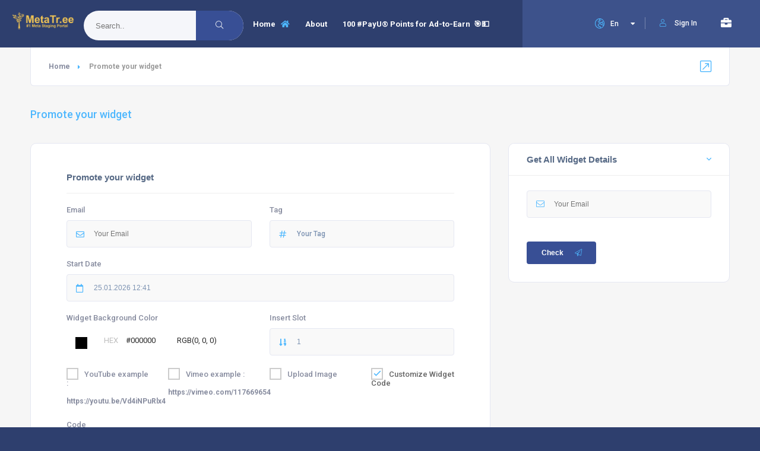

--- FILE ---
content_type: text/html; charset=UTF-8
request_url: https://metatr.ee/guestwidget/widget
body_size: 7662
content:
<!DOCTYPE HTML>
<html lang="en">
    <head>
        <!--=============== basic  ===============-->
        <meta charset="UTF-8">
        <title>Metatr.ee - Promote your widget </title>
		<meta name="viewport" content="width=device-width, initial-scale=1.0, minimum-scale=1.0, maximum-scale=1.0, user-scalable=no">
        <meta name="robots" content="guestwidget, follow"/>
		<meta name='description' itemprop='description' content='Metatr.ee - Your #1 Staging Portal' />
		<meta name='keywords' content='#metatree' />
		<meta property="og:description"content="Metatr.ee - Your #1 Staging Portal" />
		<meta property="og:title"content="Metatr.ee - Promote your widget" />
		<meta property="og:url"content="https://metatr.ee/guestwidget/widget" />
		<meta property="og:type"content="website" />
		<meta property="og:locale"content="en-us" />
		<meta property="og:site_name"content="Metatree" />
		<meta property="og:image" content="https://metatr.ee/images/image3.png" />
		<meta property="og:image:url"content="https://metatr.ee/images/image3.png" />
		<meta property="og:image:size"content="300" />
		<meta name="twitter:card" content="Metatr.ee - Your #1 Staging Portal" />
		<meta name="twitter:title" content="Metatr.ee - Promote your widget" />
		<meta name="twitter:description" content="Metatr.ee - Your #1 Staging Portal" />
		<meta name="twitter:image" content="https://metatr.ee/images/image3.png" />
		<meta name="twitter:site"content="@Metatree" />
		<script type="application/ld+json">{"@context":"https://schema.org","@type":"WebPage","name":"Metatr.ee - Promote your widget"}</script>
		<script type="application/ld+json">{"@context":"https://schema.org","@type":"WebPage","name":"Metatr.ee - Promote your widget"}</script>
		<script type="application/ld+json">{"@context":"https://schema.org","@type":"WebPage","name":"Metatr.ee - Promote your widget"}</script>	
		<meta name="csrf-token" content="f4OX6zFQZ9vWeRrQNBFjdWcLgXeudKOei1VyQS36">
        <!--=============== css  ===============-->
		<link rel="canonical" href="https://metatr.ee/guestwidget/widget" />	
        <link type="text/css" rel="stylesheet" href="https://metatr.ee/css/reset.css">
        <link type="text/css" rel="stylesheet" href="https://metatr.ee/css/plugins.css">
        <link type="text/css" rel="stylesheet" href="https://metatr.ee/css/style.css">
        <link type="text/css" rel="stylesheet" href="https://metatr.ee/css/color.css">
		<link type="text/css" rel="stylesheet" href="https://metatr.ee/css/dashboard-style.css">
		<link rel="stylesheet" type="text/css" href="https://metatr.ee/css/jquery.datetimepicker.css" >
		<link rel="stylesheet" href="https://metatr.ee/js/resources/css/bcPicker.css" type="text/css">
        <!--=============== favicons ===============-->
        <link rel="shortcut icon" href="https://metatr.ee/favicon.ico">
<!-- Global site tag (gtag.js) - Google Analytics -->
<script async src="https://www.googletagmanager.com/gtag/js?id=UA-230525873-1">
</script>
<script>
  window.dataLayer = window.dataLayer || [];
  function gtag(){dataLayer.push(arguments);}
  gtag('js', new Date());

  gtag('config', 'UA-230525873-1');
</script>
		<style type="text/css">
			

			.color-picker{
			  width: 50px;
			  height: 50px;
			  padding: 15px;
			}

			.display-inline{
			  display: inline-block;
			}

			.middle-hex{
				min-width: 100px;
				font-size: 13px;
				color: #bdbdbd;
				vertical-align: top;
				margin-top: 13px;
				margin-left: 10px;
				text-transform: uppercase;
			}

			.middle-hex span{
			  color: #292929;
			  margin-left: 10px;
			}

			.bcPicker-palette{
			  top: 36px !important;
			}


		</style>
    </head>
    <body>
        <!--loader-->
        <div class="loader-wrap">
            <div class="loader-inner">
                <div class="loader-inner-cirle"></div>
            </div>
        </div>
        <!--loader end-->
        <!-- main start  -->
        <div id="main">
            <!-- header -->
            <header class="main-header">
                <!-- logo-->
                <a href="https://metatr.ee" class="logo-holder"><img src="https://metatr.ee/images/logo.png" alt=""></a>
                <!-- logo end-->
                <!-- header opt --> 
                <a href="https://metatr.ee/guestwidget/getcredit" target="_blank" class="cart-btn show-header-modal" data-microtip-position="bottom" role="tooltip" aria-label="Your Wishlist"><i class="fas fa-briefcase"></i></a>
				
				<!-- header opt end--> 
				<!-- header opt --> 
								<div class="show-reg-form modal-open avatar-img" data-srcav="https://metatr.ee/images/avatar/3.jpg"><i class="fal fa-user"></i>Sign In</div>
								<!-- header opt end--> 
                <!-- lang-wrap-->
                <div class="lang-wrap">
                    <div class="show-lang"><span><i class="fal fa-globe-europe"></i><strong>En</strong></span><i class="fa fa-caret-down arrlan"></i></div>
                    <ul class="lang-tooltip lang-action no-list-style">
                        <li><a href="#" class="current-lan" data-lantext="En">English</a></li>
                    </ul>
                </div>
                <!-- lang-wrap end-->                                 
                <!-- nav-button-wrap--> 
                <div class="nav-button-wrap color-bg">
                    <div class="nav-button">
                        <span></span><span></span><span></span>
                    </div>
                </div>
                <!-- nav-button-wrap end-->
                <!--  navigation --> 
                <div class="nav-holder main-menu">
                    <nav>
                        <ul class="no-list-style">
						<li>
					<div class="search-widget">
						<form id="headertag"  class="fl-wrap">
							<input id="searchInput"  type="text" class="search" placeholder="Search.." />
                            <button class="search-submit color2-bg"  id="submit_btn" type="submit"><i class="fal fa-search" style="color:#fff;top:20px;"></i> </button>
						</form>
					</div>
                            </li>
                            <li>
                                <a href="https://metatr.ee">Home <i class="fas fa-home"></i></a>
                            </li>
							<li>
                                <a href="https://metatr.ee/features/About">About </a>
                            </li>
							<li>
                                <a href="https://metatr.ee/guestwidget/widget" target="_blank" ><p>100&nbsp;<b>#PayU<sup>®</sup></b> Points for Ad-to-Earn&nbsp; 🎯💵</p></a>
                            </li>
                        </ul>
                    </nav>
                </div>
                <!-- navigation  end -->
            </header>            <!-- header end-->
            <!-- wrapper-->
            <div id="wrapper">
                <!-- content-->
                <div class="content">
                    <section class="gray-bg no-top-padding-sec" id="sec1">
                        <div class="container">
                            <div class="breadcrumbs inline-breadcrumbs fl-wrap block-breadcrumbs">
                                <a href="https://metatr.ee">Home</a> <span>Promote your widget</span> 
                            </div>
                            <div class="list-main-wrap-title single-main-wrap-title fl-wrap">
                                <h2><span>Promote your widget</span></h2>
                            </div>
							                            <div class="fl-wrap ">
                                <div class="row">
                                    <div class="col-md-8">
                                        
                                        <div class="bookiing-form-wrap block_box fl-wrap">
                                            <!--   list-single-main-item -->
                                            <div class="list-single-main-item fl-wrap hidden-section tr-sec">
                                                <div class="profile-edit-container">
                                                    <div class="custom-form">
                                                        <form id="formsubmit" method="post" action="https://metatr.ee/guestwidget/store" enctype="multipart/form-data" >
															<input type="hidden" name="_token" value="f4OX6zFQZ9vWeRrQNBFjdWcLgXeudKOei1VyQS36">                                                            <fieldset class="fl-wrap">
                                                                <div class="list-single-main-item-title fl-wrap">
                                                                    <h3>Promote your widget</h3>
                                                                </div>
                                                                <div class="row">
                                                                    <div class="col-sm-6">
                                                                        <label class="vis-label">Email <i class="far fa-envelope"></i></label>
                                                                        <input id="email" name="email" type="email" placeholder="Your Email" required />                                                  
                                                                    </div>
                                                                    <div class="col-sm-6">
                                                                        <label class="vis-label">Tag <i class="far fa-hashtag"></i></label>
                                                                        <input id="tag" name="tag" type="text"  placeholder="Your Tag" required /> 
                                                                    </div>
                                                                    <div class="col-sm-12">
                                                                        <label class="vis-label">Start Date<i class="far fa-calendar"></i>  </label>
                                                                        <input id="datetimepicker" name="startdate" type="text" />                                                  
                                                                    </div>
                                                                    <div class="col-sm-6" style="text-align: left;">
                                                                        <label class="vis-label">Widget Background Color</label>
                                                                        <div id="bcPicker1" class="color-picker display-inline"></div>
																			<div class="middle-hex  display-inline">HEX <span>#000000</span></div>
																		<div class="middle-hex  display-inline"><span>RGB(0, 0, 0)</span></div>
                                                                    </div>
																	<div class="col-sm-6">
                                                                        <label class="vis-label">Insert Slot <i class="fas fa-sort-numeric-down"></i>  </label>
                                                                        <input id="display" name="display" type="text" value="1" required/>
                                                                    </div>
																	<input type="hidden" name="timezone" id="timezone">
																	<div class="col-md-3" style="margin-top: 5px;">
																			<label class="radio inline vis-label">
																			<input type="radio" id="widgettype" name="widgettype" value="youtube" required>
																			<span>YouTube example :</span>
																			</label>
																			<p><b>https://youtu.be/Vd4iNPuRlx4</b></p>
																	</div>
																	<div class="col-md-3" style="margin-top: 5px;">
																		<div class="add-list-media-header" style="margin-bottom:20px">
																			<label class="radio inline vis-label">
																			<input type="radio" id="widgettype" name="widgettype" value="vimeo" required>
																			<span>Vimeo example :</span>
																			</label>
																			<p><b>https://vimeo.com/117669654</b></p>
																		</div>
																	</div>
																	<div class="col-md-3" style="margin-top: 5px;">
																		<div class="add-list-media-header" style="margin-bottom:20px">
																			<label class="radio inline vis-label">
																			<input type="radio" id="widgettype" name="widgettype" value="image" required>
																			<span>Upload Image</span>
																			</label>
																		</div>
																	</div>
																	<div class="col-md-3" style="margin-top: 5px;">
																		<div class="add-list-media-header" style="margin-bottom:20px">
																			<label class="radio inline vis-label">
																			<input type="radio" id="widgettype" checked name="widgettype" value="custom" required>
																			<span>Customize Widget Code</span>
																			</label>
																		</div>
																	</div>
																	<br>
																	<div class="col-sm-12" id="viewyoutube" style="margin-top: 5px;">
                                                                        <label class="vis-label">Youtube <i class="fab fa-youtube"></i>  </label>
                                                                        <input id="youtube" name="youtube" type="text" />
                                                                    </div>
																	<div class="col-sm-12" id="viewvimeo" style="margin-top: 5px;">
                                                                        <label class="vis-label">Vimeo <i class="fab fa-vimeo-v"></i>  </label>
                                                                        <input id="vimeo" name="vimeo" type="text"  />
                                                                    </div>
																	<div class="col-sm-12" id="viewimage" style="margin-top: 5px;">
                                                                       <div class="fuzone">
                                                                    <div class="fu-text">
                                                                        <span><i class="fal fa-images"></i> Click here or drop files to upload</span>
                                                                        <div class="photoUpload-files fl-wrap"></div>
																			</div>
																			<input type="file" name="image" id="image" class="upload" >
																	</div>
																	<div class="col-sm-12" style="margin-top: 5px;">
																		<label> Website <i class="far fa-globe"></i>  </label>
																		<input type="text" placeholder="Enter Url" id="link" name="link"/>                                                
																	</div>
                                                                    </div>
																	<div class="col-sm-12" id="viewcustom" style="margin-top: 5px;">
                                                                        <label class="vis-label">Code</label>
                                                                        <textarea cols="40" rows="3" class="jqte-test" id="custom" name="custom"></textarea>
                                                                    </div>
																	<div class="col-sm-12" style="margin-top: 15px;">
                                                                        <label class="vis-label">Tip Amount <i class="fas fa-hand-holding-usd"></i></label>
                                                                        <input id="tips" name="tips" type="number"  placeholder="Enter Amount" required /> 
                                                                    </div>
                                                                </div>
                                                                <span class="fw-separator"></span>
                                                                <div class="clearfix"></div>
                                                                <button class="btn    color2-bg  float-btn">Save<i class="fal fa-paper-plane"></i></button>
                                                            </fieldset>
                                                        </form>
                                                    </div>
                                                </div>
                                            </div>
                                            <!--   list-single-main-item end -->
                                        </div>
                                    </div>
									<div class="col-md-4">
									<div class="box-widget-item fl-wrap block_box">
                                            <div class="box-widget-item-header">
                                                <h3>Get All Widget Details </h3>
                                            </div>
                                            <div class="box-widget">
                                                <div class="box-widget-content">
                                                    <form class="add-comment custom-form" method="get" action="https://metatr.ee/guestwidget/widgetdetail">
                                                        <fieldset>
                                                            <label><i class="fal fa-envelope"></i>  </label>
                                                            <input id="email" name="email" type="email" placeholder="Your Email" required />
                                                        </fieldset>
                                                        <button class="btn float-btn color2-bg">Check<i class="fal fa-paper-plane"></i></button>
                                                    </form>
                                                </div>
                                            </div>
                                        </div>
									</div>
                                </div>
                        </div>
                    </section>
                </div>
                <!--content end-->
            </div>
            <!-- wrapper end-->
            <!--footer -->
            <footer class="main-footer fl-wrap">
                <!--sub-footer-->
                <div class="sub-footer  fl-wrap">
                    <div class="container">
                        <div class="copyright"> &#169; Metatr.ee 2022 .  All rights reserved.</div>
                        <div class="lang-wrap">
                            <div class="show-lang"><span><i class="fal fa-globe-europe"></i><strong>En</strong></span><i class="fa fa-caret-down arrlan"></i></div>
                        </div>
                        <div class="subfooter-nav">
                            <ul class="no-list-style">
                                <li><a href="https://metatr.ee/features/Terms and Conditions">Terms of use</a></li>
                                <li><a href="https://metatr.ee/features/Privacy Policy">Privacy Policy</a></li>
                            </ul>
                        </div>
                    </div>
                </div>
                <!--sub-footer end -->
            </footer>
            <!--footer end -->  
            <!--register form -->
            <div class="main-register-wrap modal">
                <div class="reg-overlay"></div>
                <div class="main-register-holder tabs-act">
                    <div class="main-register fl-wrap  modal_main">
                        <div class="main-register_title">Welcome to <span><strong>Meta</strong>tr<strong>.ee.</strong></span></div>
                        <div class="close-reg"><i class="fal fa-times"></i></div>
                        <ul class="tabs-menu fl-wrap no-list-style">
                            <li class="current"><a href="#tab-1"><i class="fal fa-sign-in-alt"></i> Login</a></li>
                            <li><a href="#tab-2"><i class="fal fa-user-plus"></i> Register</a></li>
                        </ul>
                        <!--tabs -->                       
                        <div class="tabs-container">
                            <div class="tab">
                                <!--tab -->
                                <div id="tab-1" class="tab-content first-tab">
                                    <div class="custom-form">
                                        <form id="login-form" >
                                            <label>Username or Email Address <span>*</span> </label>
											<input id="loemail" type="text" name="loemail" class="login__input" onClick="this.select()" placeholder="Email" >
                                            <div id="error-email" class="login__input-error red-bg_color"></div>
											<label >Password <span>*</span> </label>
											<input id="password" name="password" type="password" class="login__input" onClick="this.select()" placeholder="Password" >
                            				<div id="error-password" class="login__input-error red-bg_color"></div>
                                            <a id="btn-login"  class="btn float-btn color2-bg"> Log In <i class="fas fa-caret-right"></i></a>
                                            <div class="clearfix"></div>
                                            <div class="filter-tags">
												<input id="remember-me" name="remember" type="checkbox" >
                                                <label for="check-a3">Remember me</label>
                                            </div>
                                        </form>
                                        <div class="lost_password">
                                            <a class="forget" style="cursor:pointer;"  >Lost Your Password?</a>
                                        </div>
                                    </div>
                                </div>
                                <!--tab end -->
                                <!--tab -->
                                <div class="tab">
									<div id="successreg" class="dashboard-message-text" style="align-content: center; padding: 5px;">
                                                <i class="far fa-check green-bg"></i>
                                                <p>Register successfully.</p>
                                            </div>
                                    <div id="tab-2" class="tab-content">
                                        <div class="custom-form">
                                            <form id="register-form" class="main-register-form" >
                                                <label >Full Name <span>*</span> </label>
                                                <input name="name" id="name" type="text" placeholder="Name" onClick="this.select()" >
												<div id="errorre-name" class="register__input-error red-bg_color"></div>
                                                <label>Email Address <span>*</span></label>
                                                <input name="reemail" id="reemail" type="email" placeholder="Email" onClick="this.select()">
												<div id="errorre-email" class="register__input-error red-bg_color"></div>
                                                <label >Password <span>*</span></label>
                                                <input name="repassword"  id="repassword" type="password" placeholder="Password" onClick="this.select()">
												<div id="errorre-password" class="register__input-error red-bg_color"></div>
                                                <div class="filter-tags ft-list">
                                                    <input id="privacy" type="checkbox" >
                                                    <label for="check-a2">I agree to the <a href="https://metatr.ee/features/Privacy Policy">Privacy Policy</a></label>
                                                </div>
                                                <div class="clearfix"></div>
                                                <div class="filter-tags ft-list">
                                                    <input id="agree" type="checkbox" name="check">
                                                    <label for="check-a">I agree to the <a href="https://metatr.ee/features/Terms and Conditions">Terms and Conditions</a></label>
                                                </div>
                                                <div class="clearfix"></div>
                                                <a id="btn-register" class="btn float-btn color2-bg"> Register  <i class="fas fa-caret-right"></i></a>
                                            </form>
                                        </div>
                                    </div>
                                </div>
                                <!--tab end -->
                            </div>
                            <!--tabs end -->
							<div class="forgetpassword">
							<div class="log-separator fl-wrap"></div>
								<div id="successforget" class="dashboard-message-text fl-wrap" style="align-content: center; padding: 5px;">
                                                <i class="far fa-check green-bg"></i>
                                                <p>We have e-mailed your password reset link!</p>
                                            </div>
                            <div class="soc-log fl-wrap">
                                <p>Forget Password</p>
								<div class="custom-form">
									<form id="forget-form" class="main-register-form" >
										<label>Email Address <span>*</span></label>
										<input name="foremail" id="foremail" type="email" placeholder="Email" onClick="this.select()">
										<div id="errorfor-email" class="forget__input-error red-bg_color"></div>
										<div class="clearfix"></div>
										<a id="btn-forget" class="facebook-log" style="cursor:pointer;" > Forget Password  <i class="fas fa-caret-right"></i></a>
									</form>
								</div>
                            </div>
							</div>
                            <div class="wave-bg">
                                <div class='wave -one'></div>
                                <div class='wave -two'></div>
                            </div>
                        </div>
                    </div>
                </div>
            </div>
            <!--register form end -->
            <a class="to-top"><i class="fas fa-caret-up"></i></a>   
   
        </div>
        <!-- Main end -->
        <!--=============== scripts  ===============-->
        <script src="https://metatr.ee/js/jquery.min.js"></script>
        <script src="https://metatr.ee/js/plugins.js"></script>
        <script src="https://metatr.ee/js/scripts.js"></script>
		<script src="https://metatr.ee/js/jquery.datetimepicker.js"></script>
		<script src="https://metatr.ee/js/resources/js/bcPicker.js"></script>
		<script src="https://cdn.tiny.cloud/1/3q4k6rdo3joyy3hj7ikozd0h5v1832278hrp789vgi6s39e4/tinymce/6/tinymce.min.js" referrerpolicy="origin">
		<script src="https://cdnjs.cloudflare.com/ajax/libs/moment.js/2.20.1/moment.min.js"></script>
		<script src="https://cdnjs.cloudflare.com/ajax/libs/moment-timezone/0.5.14/moment-timezone-with-data-2012-2022.min.js"></script>
			<script>
    
var useDarkMode = window.matchMedia('(prefers-color-scheme: dark)').matches;

tinymce.init({
  selector: 'textarea#custom',
  plugins: 'print preview paste importcss searchreplace autolink autosave save directionality code visualblocks visualchars fullscreen image link media template codesample table charmap hr pagebreak nonbreaking anchor toc insertdatetime advlist lists wordcount imagetools textpattern noneditable help charmap quickbars emoticons',
  imagetools_cors_hosts: ['picsum.photos'],
  menubar: 'file edit view insert format tools table help',
  toolbar: 'undo redo | bold italic underline strikethrough | fontselect fontsizeselect formatselect | alignleft aligncenter alignright alignjustify | outdent indent |  numlist bullist | forecolor backcolor removeformat | pagebreak | charmap emoticons | fullscreen  preview save print | insertfile image media template link anchor codesample | ltr rtl',
  toolbar_sticky: true,
  autosave_ask_before_unload: true,
    autosave_interval: '30s',
    convert_urls: false,
  extended_valid_elements : 'script[src|async|defer|type|charset]',
  allow_script_urls: true,
  autosave_prefix: '{path}{query}-{id}-',
  autosave_restore_when_empty: false,
  autosave_retention: '2m',
  image_advtab: true,
  link_list: [
    { title: 'My page 1', value: 'https://metatr.ee' },
    { title: 'My page 2', value: 'https://metatr.ee' }
  ],
  image_list: [
    { title: 'My page 1', value: 'https://metatr.ee' },
    { title: 'My page 2', value: 'https://metatr.ee' }
  ],
  image_class_list: [
    { title: 'None', value: '' },
    { title: 'Some class', value: 'class-name' }
  ],
  importcss_append: true,
  file_picker_callback: function (callback, value, meta) {
    /* Provide file and text for the link dialog */
    if (meta.filetype === 'file') {
      callback('https://metatr.ee/images/bg/hero/hash_tag_logo.png', { text: 'My text' });
    }

    /* Provide image and alt text for the image dialog */
    if (meta.filetype === 'image') {
      callback('https://metatr.ee/images/bg/hero/hash_tag_logo.png', { alt: 'My alt text' });
    }

    /* Provide alternative source and posted for the media dialog */
    if (meta.filetype === 'media') {
      callback('movie.mp4', { source2: 'alt.ogg', poster: 'https://metatr.ee/images/bg/hero/hash_tag_logo.png' });
    }
  },
  templates: [
        { title: 'New Table', description: 'creates a new table', content: '<div class="mceTmpl"><table width="98%%"  border="0" cellspacing="0" cellpadding="0"><tr><th scope="col"> </th><th scope="col"> </th></tr><tr><td> </td><td> </td></tr></table></div>' },
    { title: 'Starting my story', description: 'A cure for writers block', content: 'Once upon a time...' },
    { title: 'New list with dates', description: 'New List with dates', content: '<div class="mceTmpl"><span class="cdate">cdate</span><br /><span class="mdate">mdate</span><h2>My List</h2><ul><li></li><li></li></ul></div>' }
  ],
  template_cdate_format: '[Date Created (CDATE): %m/%d/%Y : %H:%M:%S]',
  template_mdate_format: '[Date Modified (MDATE): %m/%d/%Y : %H:%M:%S]',
  height: 600,
  image_caption: true,
  quickbars_selection_toolbar: 'bold italic | quicklink h2 h3 blockquote quickimage quicktable',
  noneditable_noneditable_class: 'mceNonEditable',
  toolbar_mode: 'sliding',
  contextmenu: 'link image imagetools table',
  skin: useDarkMode ? 'oxide-dark' : 'oxide',
  content_css: useDarkMode ? 'dark' : 'default',
  content_style: 'body { font-family:Helvetica,Arial,sans-serif; font-size:14px }'
 });



  </script>
		<script>
			$('#viewyoutube').hide();
			$('#viewvimeo').hide();
			$('#viewimage').hide();
			$('#bcPicker1').bcPicker();
		jQuery('#datetimepicker').datetimepicker({
  format:'d.m.Y H:i',
  lang:'en'
});
			
			$('#formsubmit').on('submit', function() {
                var value =  classic_editor.getContents();
				$('#custom').val(value);
            })
			$( document ).ready(function() {
					$('#timezone').val(moment.tz.guess());
					var d = moment().format("DD.MM.YYYY H:m");
					$('#datetimepicker').val(d);
					$('input[type=radio][name=widgettype]').on('change', function() {
							switch ($(this).val()) {
							case 'youtube':
							$('#viewyoutube').show();
							$('#viewvimeo').hide();
							$('#viewcustom').hide();
							$('#viewimage').hide();
							break;
							case 'vimeo':
							$('#viewyoutube').hide();
							$('#viewvimeo').show();
							$('#viewcustom').hide();
							$('#viewimage').hide();
							break;
							case 'custom':
							$('#viewyoutube').hide();
							$('#viewvimeo').hide();
							$('#viewcustom').show();
							$('#viewimage').hide();
							break;
							case 'image':
							$('#viewyoutube').hide();
							$('#viewvimeo').hide();
							$('#viewcustom').hide();
							$('#viewimage').show();
							break;
							}
						});
				}); 
			$('.bcPicker-palette').on('click', '.bcPicker-color', function(){
				var color = $(this).css('background-color');
			    $('#color').val(color);
				$(this).parent().parent().next().children().text($.fn.bcPicker.toHex(color));
				$(this).parent().parent().next().next().children().text(color);
			})
			$(function () {
			$(`#successreg`).hide()
			$(`#successforget`).hide()
			$('.forgetpassword').hide()
            async function login() {
				
                // Reset state
                $('#login-form').find('.login__input-error').html('')

                // Post form
                let email = $('#loemail').val()
                let password = $('#password').val()
                let rememberMe = $('#remember-me').val()
				$('#btn-login').html('<a style="padding:5px;" ><div class="loader-inner"><div class="loader-inner-cirle"></div></div></a>')	
                $.post('https://metatr.ee/login', {
                    email: email,
                    password: password,
                    remember_me: rememberMe,
					"_token": "f4OX6zFQZ9vWeRrQNBFjdWcLgXeudKOei1VyQS36"
                }).then(res => {
                    location.href = '/account/dashboard'
                }).catch(err => {
                    $('#btn-login').html(' Log In <i class="fas fa-caret-right"></i>')
					data = JSON.parse(err.responseText);
                    if (data.message != 'Wrong email or password.') {
                        for (const [key, val] of Object.entries(data.errors)) {
                            $(`#error-${key}`).html(val)
                        }
                    } else {
                        $(`#error-password`).html(data.message)
                    }
					
					
                })
            }

            $('#login-form').on('keyup', function(e) {
                if (e.keyCode === 13) {
                    login()
                }
            })

            $('#btn-login').on('click', function() {
                login()
            })
			
			$('.forget').on('click', function() {
                $('.forgetpassword').toggle();
            })
			
			async function register() {
				
                // Reset state
                $('#register-form').find('.register__input-error').html('')

                // Post form
                let name = $('#name').val()
                let email = $('#reemail').val()
                let password = $('#repassword').val()
                let rememberMe = $('#remember-me').val()
				
				$('#btn-register').html('<a style="padding:5px;" ><div class="loader-inner"><div class="loader-inner-cirle"></div></div></a>')	
                $.post('https://metatr.ee/register', {
                    name: name,
                    email: email,
                    password: password,
                    remember_me: rememberMe,
					"_token": "f4OX6zFQZ9vWeRrQNBFjdWcLgXeudKOei1VyQS36"
                }).then(res => {
                    $('#btn-register').html(' Register  <i class="fas fa-caret-right"></i>')
                     $(`#successreg`).show()
                }).catch(err => {
                    $('#btn-register').html(' Register  <i class="fas fa-caret-right"></i>')
					data = JSON.parse(err.responseText);
                    if (data.message != 'Wrong email or password.') {
                        for (const [key, val] of Object.entries(data.errors)) {
                            $(`#errorre-${key}`).html(val)
                        }
                    } else {
                        $(`#errorre-password`).html(data.message)
                    }
					
					
                })
            }

            $('#register-form').on('keyup', function(e) {
                if (e.keyCode === 13) {
                    register()
                }
            })

            $('#btn-register').on('click', function() {
                register()
            })
			
			async function forget() {
				
                // Reset state
                $('#forget-form').find('.forget__input-error').html('')

                // Post form
                let email = $('#foremail').val()
				$('#btn-forget').html('<a style="padding:5px;" ><div class="loader-inner"><div class="loader-inner-cirle"></div></div></a>')	
                $.post('https://metatr.ee/forgetpassword', {
                    email: email,
					"_token": "f4OX6zFQZ9vWeRrQNBFjdWcLgXeudKOei1VyQS36"
                }).then(res => {
                    $('#btn-forget').html(' Forget Password  <i class="fas fa-caret-right"></i>')
                    $(`#successforget`).show()
                }).catch(err => {
					
                    $('#btn-forget').html(' Forget Password  <i class="fas fa-caret-right"></i>')
					data = JSON.parse(err.responseText);
                        for (const [key, val] of Object.entries(data.errors)) {
                            $(`#errorfor-${key}`).html(val)
                        }
                    	
                })
            }

            $('#forget-form').on('keyup', function(e) {
                if (e.keyCode === 13) {
                    forget()
                }
            })

            $('#btn-forget').on('click', function() {
                forget()
            })
        })
		</script>
    </body>
</html>

--- FILE ---
content_type: text/css
request_url: https://metatr.ee/css/style.css
body_size: 33113
content:
@charset "utf-8";
@import url('https://fonts.googleapis.com/css?family=Raleway:300,400,700,800,900|Roboto:400,500,700,900&display=swap');
/*-------------General Style---------------------------------------*/
html{
	overflow-x:hidden !important;
	height: 100%;
}
body{
	margin: 0;
	padding: 0;
 	height: 100%;
	font-size: 13px;
	height:100%;
	text-align:center;
	background: #2e3f6e;
	color:#000;
	font-family: 'Roboto';
}
@-o-viewport {width: device-width;}
@-ms-viewport {width: device-width;}
@viewport {width: device-width;}
/*------ loader-------------------------------------------------*/
.loader-wrap{
	position:fixed;
	top:0;
	left:0;
	width:100%;
	height:100%;
	z-index:100;
	background:#2e3f6e;
	-webkit-transform: translate3d(0,0,0);
}
.loader-inner {
	z-index:100;
	position:absolute;
	left:50%;
	top:50%;
	width:32px;
	height:32px;
	animation: counterClockwise 4s linear infinite;
	margin:-16px 0 0 -16px;
	border: 2px solid ;
	border-radius:100%;
}
.loader-inner:before, .loader-inner:after {
	content:'';
	position:absolute;
	border-radius: 100%;
}
.loader-inner:before {
	width: 8px;
	height: 8px;
	background: #fff;
	animation: clockwise 4s linear infinite;
	top:-4px;
}
.loader-inner:after {
	width: 4px;
	height: 4px;
	top:4px;
	left: 22px;
	background: #4DB7FE;
	transform-origin: -4px -4px;
	animation: counterClockwise 1s linear infinite;
}
.loader-9::before, .loader-9::after {
	border-radius: 50%;
}
@-webkit-keyframes clockwise {
  to {
    -webkit-transform: rotate(1turn);
            transform: rotate(1turn);
  }
}
@keyframes clockwise {
  to {
    -webkit-transform: rotate(1turn);
            transform: rotate(1turn);
  }
}
@-webkit-keyframes counterClockwise {
  to {
    -webkit-transform: rotate(-1turn);
            transform: rotate(-1turn);
  }
}
@keyframes counterClockwise {
  to {
    -webkit-transform: rotate(-1turn);
            transform: rotate(-1turn);
  }
}
/* ---------Content Styles--------------------------------------*/
#main{
	height:100%;
	width:100%;
	position:absolute;
	top:0;
	left:0;
	z-index:2;
	opacity:0;
}
.container{
	max-width: 1224px;
	width:92%;
	margin:0 auto;
	position: relative;
	z-index:5;
}
.big-container {
	max-width:1500px;
}
.small-container {
	max-width:1024px;
}
.smallsearch-container {
	width:60%;
}
#wrapper {
	float:left;
	width:100%;
	position:relative;
	z-index:25;
	padding-top:80px;
}
.content {
	width:100%;
	position:relative;
	z-index:4;
	float:left;
	background:#fff;
	overflow:hidden;
}
.fl-wrap {
	float:left;
	width:100%;
	position:relative;
}
.no-bg {
	background:none;
}
.full-height {
	height:100%;
}
.full-width-wrap {
	width:100%;
}
.bg {
	position:absolute;
	top:0;
	left:0;
	width:100%;
	height:100%;
	z-index:1;
	background-size: cover;
	background-attachment: scroll  ;
	background-position: center  ;
	background-repeat:repeat;
	background-origin: content-box;
}
.respimg {
	width:100%;
	height:auto;
}
.overlay {
	position:absolute;
	top:0;
	left:0;
	width:100%;
	height:100%;
	background: #000;
	opacity:0.2;
	z-index:2
}
.op1 {
	opacity:0.1;
}
.op3 {
	opacity:0.3;
}
.op4 {
	opacity:0.4;
}
.op7 {
	opacity:0.5 !important ;
}
.dark-bg {
    background: #464B61;
}
.dark-gray-bg {
	background: #464B61;
}
/*-------------Button---------------------------------------*/
.btn{
	padding:12px 55px 12px 25px;
	border-radius:4px;
	color: #fff;
	font-weight:600;
	font-size:12px;
	position:relative;
	overflow:hidden;
 	transition: all 200ms linear;
}
.btn i {
	position:absolute;
	right:20px;
	top:50%;
	height:20px;
	width:20px;
	border-radius:100%;
	line-height:20px;
	margin-top:-10px;
  	transition: all 200ms linear;
}
.btn.dec_btn {
	padding:15px 55px 15px 25px;
	border-radius:4px;
}
.btn.dec_btn:before {
    content: '';
    position: absolute;
    left: -8px;
    right: -8px;
    top: -8px;
    bottom: -8px;
    border: 1px solid #eee;
    border-radius: 4px;
	background:#f2f2f2;
	z-index:-1;
}
.btn:hover i {
	right:10px;
    box-shadow: 0px 0px 0px 24px rgba(255,255,255,0.1);
}
.btn.border-btn {
	border:2px solid;
}
.btn.color-bg , .btn.border-btn:hover , .btn.gradient-bg {
	color:#fff;
}
.float-btn{
	float:left;
	margin-top:10px;
}
/*-------------accordion---------------------------------------*/
.accordion {
	float: left;
	width: 100%;
	position: relative;
}
.accordion a.toggle {
	border: 1px solid #eee;
	padding: 16px 50px 16px 30px;
	float: left;
	width: 100%;
	position: relative;
	background: #fff;
	border-radius: 4px 4px;
	box-sizing: border-box;
	text-align: left;
	font-size: 13px;
    font-weight: 700;
	color:#666;
	transition: all 300ms linear;
	margin-bottom: 15px;
}
.accordion a.toggle span {
	position: absolute;
	right: -1px;
	top: -1px;
	bottom: -1px;
	width: 60px;
	border-top-right-radius: 4px;
	border-bottom-right-radius: 4px;
}
.accordion a.toggle span:before,
.accordion a.toggle span:after {
	content: '';
	position: absolute;
	background: #fff;
	top: 50%;
	left: 50%;
	-webkit-transition: all 300ms linear;
	transition: all 300ms linear;
}
.accordion a.toggle span:before {
	width: 10px;
	height: 2px;
	margin-top: -1px;
	margin-left: -5px;
}
.accordion a.toggle span:after {
	width: 2px;
	height: 10px;
	margin-top: -5px;
	margin-left: -1px;
}
.accordion a.toggle.act-accordion {
	color: #fff;
	border-color: transparent;
}
.accordion a.toggle.act-accordion span:after {
	height: 0;
}
.accordion-inner {
	display: none;
	float: left;
	width: 100%;
	position: relative;
	padding: 20px 30px 15px;
	background: #fff;
	margin: 0 0 15px;
	text-align: left;
	border-radius:4px;
	border: 1px solid #eee;
}
.accordion-inner.visible {
	display: block;
}
/* ------Header------------------------------------------------------------ */
.main-header {
	position:fixed;
	width:100%;
	left:0;
	top:0;
	height:80px;
	background:#2e3f6e;
	z-index:31;
	padding:0 40px;
    -webkit-transform: translate3d(0,0,0);
}
.main-header:before {
	content:'';
	position:absolute;
	right:0;
	width:400px;
	height:100%;
	bottom:0;
	opacity:1;
	transition: all .3s ease-in-out;
    background: #3d528b;
}
.dsh-header.main-header:before {
	width:540px;
}
.main-header.vis-searchdec:before {
	opacity:0;
}
.logo-holder {
	float:left;
	height:30px;
	position:relative;
	top:20px;
}
.logo-holder img {
	width:auto;
	height:100%;
}
.header-search_btn {
	float:left;
	margin-left:30px;
	width:230px;
	border-radius:30px;
	position:relative;
	color: #fff;
	top:18px;
	font-weight:500;
	font-size:13px;
}
.header-search_btn span {
	position:relative;
}
.header-search_btn span:before {
	content:'';
	position:absolute;
	left:-15px;
	top:50%;
	height:10px;
	margin-top:-5px;
	width:1px;
	background:rgba(255,255,255,0.31);
}
.header-search_btn i {
	margin-right:30px;
}
.add-list {
	float:right;
	padding: 0   22px;
	position:relative;
	height:40px;
	top:20px;
	line-height:40px;
	border-radius:4px;
	color:#fff;
	font-weight:500;
	font-size:13px;
    transition: all .2s ease-in-out;
    box-shadow: 0px 0px 0px 6px rgba(255,255,255,0.1);
}
.add-list:hover {
    box-shadow: 0px 0px 0px 6px rgba(255,255,255,0.0);
}
.add-list span {
	color:#fff;
	padding-left:10px;
}
.cart-btn  {
	float: right;
	position:relative;
	color:#fff;
	cursor:pointer;
	margin-right:34px;
	top:28px;
	font-size:18px;
}
.cart-btn i {
	width:12px;
}
.cart-counter {
	position:absolute;
	bottom:-1px;
	width:14px;
	height:14px;
	line-height:14px;
	border-radius:100%;
	color:#fff;
	left:-5px;
	z-index:2;
	font-size:8px;
	font-weight:400;
}
.show-reg-form {
    float: right;
    color: #fff;
    cursor: pointer;
    margin-right: 40px;
    position: relative;
    top: 32px;
	font-weight:500;
    font-size: 12px;
}
.show-reg-form:before {
	content:'';
	position:absolute;
	left:-25px;
	top:50%;
	height:20px;
	margin-top:-10px;
	width:1px;
	background:rgba(255,255,255,0.31);
}
.show-reg-form i {
	margin-right:14px;
}
.lang-wrap  {
	float: right;
	margin-right:20px;
	position:relative;
	top:20px;
}
.lang-tooltip {
	position:absolute;
	top:40px;
	right:0;
	width:100px;
	z-index:105;
	background:#fff;
	padding:10px 0 12px;
	border-radius:4px;
	border:1px solid #eee;
	border-top:none;
	visibility:hidden;
	opacity:0;
}
.show-lang   {
	color:#fff;
	cursor:pointer;
	width:100px;
	float:right;
	padding:10px 10px 10px 0;
	position:relative;
	z-index:106;
	font-size:12px;
	border:1px solid transparent;
}
.show-lang i.arrlan {
	position:absolute;
	left:70px;
	top:50%;
	line-height:10px;
	height:10px;
	margin-top:-5px;
	color:#fff;
}
.show-lang span {
	position:relative;
	z-index:2;
	float:left;
	margin-left:10px;
}
.show-lang span strong {
	padding-left:10px;
	top:-2px;
	font-weight:500;
	position:relative;
}
.show-lang span i {
	font-size:17px;
}
.show-lang .fa-angle-down {
	position:relative;
	top:2px;
}
.lang-wrap:hover .lang-tooltip  {
	visibility:visible;
	opacity:1;
}
.no-list-style {
	list-style:none;
}
.lang-tooltip li  {
	float:left;
	width:100%;
	position:relative;
	text-align:left;
	color:#fff;
	border-radius:4px;
	padding:6px 14px;
}
.lang-tooltip li a  {
	color: #566985;
	font-weight:500;
	font-size:10px;
	text-transform:uppercase;
	position:relative;
	float:left;
	width:100%;
}
.lang-tooltip li a:before {
	font-family: Font Awesome\ 5 Pro;
	content: "\f00c";
	position:absolute;
	right:0;
	top:0;
	opacity:0;
}
.lang-tooltip li a.current-lan:before {
	opacity:1;
}
.header-user-menu {
	float:right;
	position:relative;
	top:20px;
	margin-left:50px;
	margin-right:40px;
}
.header-user-menu:after {
	content:'';
	position:absolute;
	left:-70px;
	height:30px;
	top:4px;
	width:1px;
	background:rgba(255,255,255,0.21);
}
.header-user-name {
	position:relative;
	float:left;
	cursor:pointer;
	color:#fff;
	transition: 0.2s;
    white-space: nowrap;
    text-overflow: ellipsis;
	padding-top:10px;
	font-weight:600;
}
.header-user-name:before {
	font-family: Font Awesome\ 5 Pro;
	content: "\f0d7";
	position:absolute;
	color:#fff;
	bottom:1px;
	font-size:13px;
	right:-16px;
	transition: all .2s ease-in-out;
}
.header-user-name span {
	position:absolute;
	width:38px;
	height:38px;
	border-radius:100%;
	overflow:hidden;
	top:0;
	left:-50px;
}
.header-user-name span img {
	width:100%;
	height:100%;
}
.header-user-menu ul {
	margin: 10px 0 0 0;
    opacity: 0;
	list-style:none;
    visibility: hidden;
    position: absolute;
    min-width: 150px;
    top: 60px;
    left: -50px;
    z-index: 1;
    padding: 10px 0;
    background: #fff;
    border-radius: 6px;
    border: 1px solid #eee;
    transition: all .2s ease-in-out;
}
.header-user-name.hu-menu-visdec:before {
    transform: rotateX(180deg);
}
.header-user-menu ul.hu-menu-vis {
	opacity: 1;
    visibility: visible;
	 top: 40px;
}
.header-user-menu ul li {
	float:left;
	width:100%;
	padding:4px 0;
}
.header-user-menu ul li a {
    color: #50596E;
    float: left;
    width: 100%;
    font-weight: 500;
    text-align: left;
    padding: 6px 15px;
}
/* ------Navigation------------------------------------------------------------ */
.nav-holder {
	float:left;
	position:relative;
	top:18px;
	margin-left:40px;
	opacity:1;
	right:0;
	visibility:visible;
	z-index:20;
}
.nav-holder nav {
	position:relative;
	float: right;
}
.nav-holder nav li{
	float:left;
	position:relative;
	margin-left:6px;
	height:50px;
}
.nav-holder nav li ul {
	margin: 30px 0 0 0;
	opacity: 0;
	visibility: hidden;
	position: absolute;
	min-width:150px;
	top: 50px;
	left: 0;
	z-index: 1;
	padding:10px 0;
	background:#fff;
	border-radius:6px;
	border:1px solid #eee;
	transition: all .2s ease-in-out;
	list-style:none;
}
.nav-holder nav li:hover > ul {
	opacity: 1;
	visibility: visible;
	margin: 0;
}
.nav-holder nav li ul li ul {
	top: -10px  ;
	left: -100%;
	margin-left:25px;
	margin-top:0;
	max-width:150px;
	list-style:none;
}
.nav-holder nav li ul li:hover  > ul  {
	opacity: 1;
	visibility: visible;
	margin-right:0px;
}
.nav-holder nav li ul li {
	width:100%;
	float:left;
	height:auto;
	position:relative;
}
.nav-holder nav li a {
	float: left;
	padding: 10px;
    font-size: 13px;
    font-style: normal;
    font-weight: 600;
    text-transform: none;
    line-height: 25px;
    letter-spacing: 0px;
    color: #fff;
    transition: all 100ms linear;
}
.nav-holder nav li a i {
	padding-left:6px;
    transition: all 200ms linear;
}
.nav-holder nav li a:hover i {
    transform: rotateX(180deg);
}
.nav-holder nav li ul a {
	color:#566985;
	float:left;
	width:100%;
	font-weight:500;
	text-align:left;
	padding:5px 15px;
}
nav li ul a:before , nav li ul a:after {
	display:none;
}
.nav-button-wrap {
	float:right;
	height:36px;
	width:36px;
	cursor:pointer;
	position:relative;
	border-radius:4px;
	top:24px;
	margin-right:16px;
	display:none;
}
.nav-button  {
	position:absolute;
	top:50%;
	left:50%;
	width:22px;
	height:20px;
	margin-left:-11px;
	margin-top:-6px;
}
.nav-button span{
	float:left;
	width:100%;
	height:2px;
	background:#fff;
	margin-bottom:4px;
	border-radius:4px;
    transition: all 200ms linear;
}
.nav-button-wrap.vismobmenu_btn span {
	display:none;
}
.nav-button-wrap.vismobmenu_btn:before {
	font-family: Font Awesome\ 5 Pro;
	content: "\f00d";
	position:absolute;
	color:#fff;
	font-size:18px;
	top:8px;
	left:12px;
	font-weight:100;
}
.header-search_container {
	position:absolute;
	bottom:-120px;
	left:0;
	width:100%;
	padding:30px 0;
	background:#3d528b;
	z-index:-1;
	opacity:0;
	visibility:hidden;
    transition: all 300ms linear;
}
.header-search_container:before {
	font-family: Font Awesome\ 5 Pro;
	content: "\f689";
	position:absolute;
	left:30px;
	top:30px;
	color:rgba(255,255,255,0.11);
	font-size:54px;
}
.vis-head-search {
	opacity:1;
	visibility:visible;
	bottom:-110px;
}
.header-search-input {
	width:100%;
	float:left;
	padding:0 4px;
	position:relative;
}
.header-search-input.header-search_selectinpt {
	float:left;
	width:36%;
	padding:0 4px;
}
.header-search-input input:focus{
	border-radius:4px 4px 0 0;
}
.header-search-input input::-webkit-input-placeholder   {
	color: #fff;
	font-weight:500;
	font-size:13px;
}
.header-search-input .nice-select {
	background: rgba(255,255,255,0.11);
	height:50px;
	line-height:50px;
	border:none;
	color:#fff;
	border-radius:4px;
	font-weight:400;
}
.header-search-input .nice-select input::-webkit-input-placeholder   {
    color: #7d93b2;
}
.header-search-input .nice-select input:focus {
	border-color:#eee;
}
.header-search-input .nice-select  .option {
    color: #7d93b2;
}
.location a {
	position:absolute;
	right:20px;
	height:20px;
	line-height:20px;
	top:50%;
	margin-top:-10px;
	z-index:3;
	color:#fff;
	font-size:10px;
}
.header-search-input-wrap {
	padding:0 199px 0 0;
}
.header-search-input label {
    position: absolute;
    left: 20px;
    top: 18px;
    z-index: 10;
	font-size:14px;
}
.header-search-input input {
	float:left;
	border:none;
	background: rgba(255,255,255,0.11);
	border-radius:4px;
	position:relative;
	height:50px;
	padding:0 20px 0 40px;
	z-index:1;
	width:100%;
	color:#fff;
	box-sizing:border-box;
	border-bottom:2px solid rgba(255,255,255,0.0);
}
.header-search-button {
	position:absolute;
	right:0;
	height:50px;
	top:0;
	line-height:50px;
	border:none;
	color:#fff;
	border-radius:30px;
	width:180px;
	cursor:pointer;
	font-weight:600;
	box-shadow: 0px 0px 0px 6px rgba(255,255,255,0.1);
    transition: all 300ms linear;
}
.header-search_container .header-search-button:hover {
	box-shadow: 0px 0px 0px 0px rgba(255,255,255,0.1);
}
.header-search-button i {
	padding-right:12px;
}
.header-search_container .header-search-button:hover i {
	color:#fff;
}
.nice-select .option.selected {
	color:#fff;
}
.header-search_close {
	position:absolute;
	right:50%;
	margin-right:-18px;
	top:100%;
	margin-top:30px;
	width:46px;
	height:36px;
	line-height:36px;
	color:#fff;
	z-index:2;
	font-size:15px;
	cursor:pointer;
	border-radius:0 0 4px 4px;
}
.scrollbar-inner .simplebar-scrollbar:before {
    background:rgba(0,0,0,0.2);
	width:5px;
}
.header-modal {
	position:absolute;
	top:100%;
    width: 400px;
    z-index: -1;
    transition: all 300ms linear;
 	right:190px;
	overflow:hidden;
	box-shadow: 0 2px 12px 0 rgba(0,0,0,.12);
	opacity:0;
	visibility: hidden;
	display:none;
}
.vis-wishlist {
	opacity:1;
	visibility:visible;
	right:210px;
	display:block;
}
.show-search-button i.vis-head-search-close:before , .show-header-modal.scwllink i:before {
	font-family: Font Awesome\ 5 Pro;
	content: "\f00d";
}
.show-header-modal.scwllink .cart-counter {
	opacity:0;
}
.header-modal-top {
	padding:15px 60px 15px 20px;
background: #425998;
	border-radius:0 0 6px 6px;
}
.header-modal-top h4 {
	float:left;
	font-size:13px;
    color: #fff;
	font-weight:600;
}
.header-modal-top h4 span {
	font-size:11px;
	font-weight:400;
	padding-left:4px;
	color:rgba(255,255,255,0.7);
	position:relative;
	top:0px;
}
.header-modal-top h4 span strong {
	padding:0 2px;
}
.header-modal-container {
    max-height: 320px;
    overflow: auto;
	padding:10px 20px;
	background:#fff;
}
.close-header-modal {
	position:absolute;
	right:0;
	top:0;
	width:50px;
	border-left:1px solid  rgba(255,255,255,0.11);
	height:50px;
	line-height:50px;
	cursor:pointer;
	font-size:17px;
	color:#54A9FC;
}
.header-modal_btn i {
	padding-left:12px;
}
.main-register-holder .tabs-menu  li {
	float:left;
	width:50%;
}
.tab-content   {
    width: 100%;
    display: none;
	float:left;
}
.tab{
    width: 100%;
	float:left;
}
.main-register-holder .tab-content {
    padding: 20px 0 5px;
}
.first-tab {
	display: block;
}
.widget-posts li {
	padding:10px 0;
	position:relative;
	float:left;
	width:100%;
	overflow:hidden;
	background:#fff;
	border-bottom:1px solid #eee;
    transition: all 100ms linear;
}
.widget-posts li:hover {
	background:#f5f5f5;
}
.widget-posts-img {
	float:left;
	width:30%;
	position:relative;
}
.widget-posts-descr {
	float:left;
	width:70%;
	padding:0 20px;
}
.widget-posts-img img {
	width:100%;
	height:auto;
	border-radius:4px;
}
.widget-posts-descr h4 {
	text-align:left;
	font-weight:600;
	font-size:13px;
	padding-bottom:2px;
}
.widget-posts-descr h4 a {
    color: #566985;
}
.widget-posts-descr-score {
	position:absolute;
	right:0;
	bottom:0;
	width:30px;
	height:30px;
	line-height:30px;
	background: #18458B;
    font-weight: 600;
	color:#fff;
    border-radius: 4px 0 0 0;
    font-size: 10px;
	opacity:0;
    border: 1px solid rgba(0,0,0,0.21);
    text-shadow: 0px 2px 5px rgba(0,0,0,0.21);
}
.widget-posts li:hover  .widget-posts-descr-score , .widget-posts-descr-score.wpds-visible {
	opacity:1;
}
.widget-posts-descr  .geodir-category-location a {
    float: left;
    text-align: left;
    color: #999;
    font-weight: 600;
    text-transform: uppercase;
    font-size: 10px;
}
.geodir-category-location a i {
	padding-right:4px;
}
.widget-posts-descr .geodir-category-location {
	margin-top:4px;
}
.widget-posts-descr-link {
	float:left;
	width:100%;
	margin-top:10px;
}
.widget-posts-descr-link a {
	float:left;
	margin-right:4px;
	text-align:left;
	color: #7d93b2;
	font-size:11px;
	font-weight:600;
}
.clear-wishlist {
	position:absolute;
	right:5px;
	top:5px;
	cursor:pointer;
	font-size:16px;
	visibility:hidden;
	opacity:0;
}
.widget-posts li:hover .clear-wishlist {
	opacity:1;
	visibility:visible;
}
.listing-rating i{
	color: #FACC39;
}
.listing-rating.small-font i {
	font-size:10px;
	margin-right:2px;
}
.widget-posts-descr  .listing-rating {
	float:left;
}
/*------ section-------------------------------------------------*/
section {
	float:left;
	position:relative;
	padding:30px 0;
	background:#fff;
	z-index:1;
	width:100%;
}
section.parallax-section {
	padding:110px 0;
	overflow:hidden;
}
section.filter-section {
	padding:110px 0 0;
}
section.video-section {
	padding:150px 0;
	overflow:hidden;
}
.small-padding {
	padding:50px 0;
}
.no-top-padding-sec {
	padding-top:0;
}
section.parallax-section.small-par {
	padding:90px 0;
}
section.hero-section {
	z-index:20;
}
.slw-sec {
	padding:80px 0 60px;
}
.gray-bg {
background: #f6f6f6;
}
section.hero-section .bg   {
	height:120%;
	top:-10%;
}
 section.parallax-section .bg  {
	height:120%;
	top: 0;
}
.section-title {
	float:left;
	width:100%;
	position:relative;
}
.parallax-section .section-title {
	padding-bottom:0;
}
.section-title .breadcrumbs {
	margin-top:20px;
}
.section-title .breadcrumbs a , .section-title .breadcrumbs  span {
	color:rgba(255,255,255,0.71);
	display:inline-block;
	padding:0 16px;
	position:relative;
	font-weight:500;
}
.section-title .breadcrumbs  span , .section-title .breadcrumbs a:hover {
	color:#fff;
}
section.color-bg .section-title .breadcrumbs {
	margin-top:0;
	margin-bottom:10px;
}
section.color-bg .section-title .breadcrumbs a:before {
	background:#fff !important;
}
.section-title p {
	color:#7d93b2;
	font-size:13px;
	line-height:20px;
	margin:0 auto;

}
.section-title h2 {
	float:left;
	width:100%;
	text-align:center;
	color: #697891;
	font-size:34px;
	font-weight:800;
	position:relative;

}

.parallax-section .section-title h2 {
	font-size:32px;
}
.parallax-section .section-title h4 {
	color:#fff;
	font-weight:400;
}
.section-separator {
	float:left;
	width:100%;
	position:relative;
	margin:20px 0;
}
section.gray-section .section-separator {
	background: #f9f9f9;
}
.header-sec-link {
	position:absolute;
	left:0;
	right:0;
	z-index:10;
	bottom:0;
}
.header-sec-link a {
	position:absolute;
	left:50%;
	width:220px;
	height:80px;
	line-height:138px;
	bottom:0;
	margin-left:-110px;
	overflow:hidden;
}
.header-sec-link a i {
	position:relative;
	z-index:2;
	bottom:0;
	font-size:19px;
}
.header-sec-link a:after {
    content: '';
    position: absolute;
    width: 100%;
    height: 100%;
    background-position:  center bottom;
    background-repeat: no-repeat;
    background-size: 400px 58px;
    background-image: url([data-uri]);
    top: 25px;
    left:0;
	z-index:-1;
}
.section-separator:before{
	content:'';
	position:absolute;
	left:50%;
	top:0;
	height:3px;
	margin-left:-25px;
	width:50px;
	border-radius:3px;
	z-index:2;
}
.section-separator.fl-sec-sep:before {
	left:0;
	margin-left:0;
}
.parallax-section .section-title h2  , .parallax-section .section-title p{
	color:#fff;
}
.parallax-section .section-title.left-align , .parallax-section .section-title.left-align h2{
	text-align:left;
}
.section-subtitle {
	position:absolute;
	width:100%;
	text-align:center;
	left:0;
	top:-10px;
	font-size:64px;
	opacity:0.18;
	z-index:-1;
	letter-spacing:-2px;
	text-transform:uppercase;
	font-weight:900;
  	font-family: 'Raleway', sans-serif;
}
.parallax-section .section-subtitle{
	color:#fff;
	opacity:0.2;
}
.section-subtitle:before{
	content:'';
	position:absolute;
	bottom:0;
	left:0;
	width:100%;
	height:100%;
    background: linear-gradient(to bottom, rgba(0,0,0,0) 0%,rgba(255,255,255,0.95) 100%);
}
.gray-section .section-subtitle:before{
	content:'';
	position:absolute;
	bottom:0;
	left:0;
	width:100%;
	height:100%;
	background: -webkit-gradient(linear, left top, left bottom, color-stop(0%,rgba(249,249,249,249)), color-stop(100%,rgba(249,249,249,0.75)));
    background: -webkit-linear-gradient(top, rgba(0,0,0,0) 0%,rgba(249,249,249,0.75) 100%);
    background: -o-linear-gradient(top, rgba(0,0,0,0) 0%,rgba(249,249,249,0.75) 100%);
    background: -ms-linear-gradient(top, rgba(0,0,0,0) 0%,rgba(249,249,249,0.75) 100%);
    background: linear-gradient(to bottom, rgba(0,0,0,0) 0%,rgba(249,249,249,0.75) 100%);
    filter: progid:DXImageTransform.Microsoft.gradient( startColorstr='#ffffff', endColorstr='#fffff',GradientType=0 );
}
.parallax-section .section-subtitle:before {
	display:none;
}
.shb {
	position:absolute;
	top:50%;
	width:40px;
	height:40px;
	line-height:40px;
	background:#fff;
	z-index:20;
	border-radius:100%;
	cursor:pointer;
	color:#fff;
	box-shadow: 0px 0px 0px 4px rgba(255,255,255,0.4);
	transition: all 400ms linear;
}

.shb.slider-hero-button-prev {
	left:20px;
}
.shb.slider-hero-button-next {
	right:20px;
}
.autobut {
	position:absolute;
	top:40%;
	width:40px;
	height:40px;
	line-height:40px;
	background:#fff;
	z-index:20;
	border-radius:100%;
	cursor:pointer;
	color:#fff;
	box-shadow: 0px 0px 0px 4px rgba(255,255,255,0.4);
	transition: all 400ms linear;
}
.autobut.slider-hero-button-next {
	right:20px;
}
.autopuse {
	position:absolute;
	top:30%;
	width:40px;
	height:40px;
	line-height:40px;
	background:#fff;
	z-index:20;
	border-radius:100%;
	cursor:pointer;
	color:#fff;
	box-shadow: 0px 0px 0px 4px rgba(255,255,255,0.4);
	transition: all 400ms linear;
}

.autopuse.slider-hero-button-next {
	right:20px;
}
.autobutinc {
	position:absolute;
	top:10%;
	width:40px;
	height:40px;
	line-height:40px;
	background:#fff;
	z-index:20;
	border-radius:100%;
	cursor:pointer;
	color:#fff;
	box-shadow: 0px 0px 0px 4px rgba(255,255,255,0.4);
	transition: all 400ms linear;
}
.autobutinc.slider-hero-button-next {
	right:20px;
}
.autobutincplay {
	position:absolute;
	top:20%;
	width:40px;
	height:40px;
	line-height:40px;
	background:#fff;
	z-index:20;
	border-radius:100%;
	cursor:pointer;
	color:#fff;
	box-shadow: 0px 0px 0px 4px rgba(255,255,255,0.4);
	transition: all 400ms linear;
}
.autobutincplay.slider-hero-button-next {
	right:20px;
}
.autozoom {
	position:absolute;
	top:60%;
	width:40px;
	height:40px;
	line-height:40px;
	background:#fff;
	z-index:20;
	border-radius:100%;
	cursor:pointer;
	color:#fff;
	box-shadow: 0px 0px 0px 4px rgba(255,255,255,0.4);
	transition: all 400ms linear;
}

.autozoom.slider-hero-button-next {
	right:20px;
}
.hero-slider-item .nice-select .list {
    max-height:150px;
}
.hero-categories {
	margin-top:50px;
	z-index:1;
}
.hero-categories li{
	display:inline-block;
	padding:0 30px;
}
.hero-categories li a {
	display:block;
	color:rgba(255,255,255,0.71);
}
.hero-categories li a i {
	display:block;
	font-size:34px;
	margin-bottom:10px;
}
.hero-categories li a:hover i , .hero-categories li a:hover {
	color:#fff;
}
.hero-categories_title {
	color:rgba(255,255,255,0.9);
	margin:20px 0 30px;
	position:relative;
	display:block;
	font-weight:500;
	display:inline-table;
}
.hero-categories_title:before {
	content:'';
	position:absolute;
	right:-180px;
	top:0;
	width:60px;
	height:60px;
	background:url(../images/arrow.png) no-repeat center;
}
.intro-item h1{
    font-size: 46px;
    line-height: 70px;
	font-weight:900;
	color:#fff;
 	font-family: 'Raleway', sans-serif;
	position:relative;
	z-index:2;
}
.individual-bubble {
	position: absolute;
	border-radius: 100%;
	bottom: 0;
	background-color: #fff;
	z-index: 1;
}
.bubbles {

	display:inline-table;
	position:relative;
	padding:12px 0;
}
.intro-item h3 {
	color:#fff;
	font-weight:600;
	font-size:12px;
}
.intro-item h2 {
	color:#fff;
	font-weight:600;
	font-size:18px;
}
.mob_bg {
	display:none;
}
.main-search-input-tabs .tabs-container  , .hero-slider-item .hero-search , .hero-map-search-wrap .hero-search{
	background:#fff;
	border-radius:6px;
    box-shadow: 0px 0px 0px 8px rgba(255,255,255,0.2);
}
.hero-slider-item .hero-search {
	margin-top:40px;
}
.hero-map {
	position:relative;
	overflow:hidden;
	z-index:1;
}
.hero-map-search-wrap {
	z-index:2;
	margin-top:-100px;
	padding:0 50px;
}
.main-search-input-tabs .tabs-menu {
	z-index:2;
	position:relative;
	margin-bottom:15px;
}
.main-search-input-tabs .tabs-menu li {
	display:inline-block;
	position:relative;
}
.main-search-input-tabs .tabs-menu li a {
	padding:12px 20px;
	display:block;
	border-radius:4px 4px 0 0;
    color: #fff;
    font-weight: 600;
	position:relative;
	letter-spacing:2px;
	box-sizing:border-box;
	font-size:11px;
	text-transform:uppercase;
}
.main-search-input-tabs .tabs-menu li a:before {
    top: 30px;
    left: 50%;
    border: solid transparent;
    content: " ";
    height: 0;
    width: 0;
    position: absolute;
    pointer-events: none;
    border-color: transparent;
    border-bottom-color: #fff;
    border-width: 14px;
    margin-left: -14px;
	display:none;
}
.main-search-input-tabs .tabs-menu li.current a:before {
	display:block;
}
.main-search-input-tabs {
	margin-top:50px;
}
.main-search-input {
	padding:8px 180px 8px 0;
}
.main-search-input-item {
	float:left;
	width:100%;
	box-sizing:border-box;
	border-right:1px solid #eee;
	height:50px;
	padding:0 5px;
	position:relative;
}
.main-search-input-item input {
	float:left;
	border:none;
	width:100%;
	height:50px;
	padding-left:40px;
}
.main-search-input-item label {
	position:absolute;
	left:20px;
	top:17px;
	z-index:10;
}
.main-search-button {
	position:absolute;
	right:10px;
	width:160px;
	color:#fff;
	top:10px;
	bottom:10px;
	border-radius:6px;
	border:none;
	cursor:pointer;
}
.main-search-button i {
	padding-left:10px;
}
.main-search-input-item  .nice-select {
	color: #666;
	font-size:12px;
	font-weight:100;
	float:left;
	width:100%;
	border:none;
    height: 50px;
	z-index:100;
	background:#fff;
    line-height: 50px;
}
.main-search-input-wrap.illust-item{
	max-width:900px;
	margin:20px auto;
	position:relative;
}
.main-search-input:before {
	content:'';
	position:absolute;
	bottom:-40px;
	width:50px;
	height:1px;
	background:rgba(255,255,255,0.41);
	left:50%;
	margin-left:-25px;
}
.main-search-input-item.location a {
	position:absolute;
	top:18px;
	right:22px;
	z-index:500
}
.main-search-input-item.location a:hover{
	border-radius:100%;
	animation: pulse 1.1s infinite ease-in-out;
}
.daterangepicker_big .daterangepicker {
    width: 506px!important;
    max-width: none;
    top: 100px;
    left: 20px;
}
.bg_tabs{
	transition: all 400ms linear;
}
@keyframes move_wave {
    0% {
        transform: translateX(0) translateZ(0) scaleY(1)
    }
    50% {
        transform: translateX(-25%) translateZ(0) scaleY(0.55)
    }
    100% {
        transform: translateX(-50%) translateZ(0) scaleY(1)
    }
}
.waveWrapper {
    overflow: hidden;
    position: absolute;
    left: 0;
    right: 0;
    bottom: 0;
    top: 50%;
	z-index:-1;

}
.waveWrapperInner {
    position: absolute;
    width: 100%;
    overflow: hidden;
    height: 100%;
    bottom: -45px;

}

.bgMiddle {
    z-index: 10;

}
.bgBottom {
    z-index: 5;
}
.wave-bg-anim {
    position: absolute;
    left: 0;
    width: 200%;
    height: 100%;
    background-repeat: repeat no-repeat;
    background-position: 0 bottom;
    transform-origin: center bottom;
}
.waveTop {
    background-size: 50% 100px;
}
.waveAnimation .waveTop {
  animation: move-wave 3s;

   animation-delay: 1s;
}
.waveMiddle {
    background-size: 50% 100px;
}
.waveAnimation .waveMiddle {
    animation: move_wave 9s linear infinite;
}
.waveBottom {
    background-size: 50% 90px;
}
.waveAnimation .waveBottom {
    animation: move_wave 14s linear infinite;
}
/*------ register form------------------------------------------------*/
.main-register-wrap , .reg-overlay , .map-overlay {
	position:fixed;
	top:0;
	left:0;
	width:100%;
	height:100%;
	z-index:1000;
	overflow: auto;
	display:none;
	-webkit-transform: translate3d(0,0,0);
	background:rgba(37,44,65,.7);
}
.map-overlay {
	z-index:2000;
}
.reg-overlay {
	z-index:1;
	background:none;
}
.hid-body {
    overflow:hidden;
}
.main-register-holder {
	max-width:420px;
	margin:150px auto 50px;
	position:relative;
	z-index:5;
}
.main-register {
	float:left;
	width:100%;
	position:relative;
	padding:80px 0 20px;
	margin-bottom:50px;
    background: #fff;
	border-radius:6px;
	overflow:hidden;
	box-shadow: 0px 0px 0px 7px rgba(255,255,255,0.1);
}
.modal_main {
	transition: all .4s ease-in-out;
    transform :scale(0.6);
	opacity:0;
}
.modal_main.vis_mr {
	opacity:1;
    transform :scale(1.0);
}
.close-reg {
	position:absolute;
	top:0;
	right:0;
	width:54px;
	height:54px;
	line-height:54px;
	cursor:pointer;
	z-index:3;
	color:#fff;
	border-left:1px solid rgba(255,255,255,0.11);
	font-size:18px;
}
.main-register_title {
	position:absolute;
	left:0;
	top:0;
	height:54px;
	line-height:54px;
	padding-left:30px;
    color: #fff;
	text-align:left;
    background: #4E65A3;
	font-size:14px;
	font-weight:600;
	width:100%;
	z-index:2;
}
.main-register_title span {
	text-transform:uppercase;
	font-weight:800;
}
.soc-log {
	padding:15px 0;
}
.soc-log p , .lost-password-tootip p {
	margin-bottom:12px;
	font-size:12px;
    color: #7d93b2;
}
.soc-log a {
	float:left;
	width:100%;
    color: #fff;
	height:50px;
	line-height:50px;
	margin-bottom:10px;
	border-radius:30px;
	font-size:14px;
	font-weight:500;
	position:relative;
	text-align: center;
     box-shadow: 0px 0px 0px 7px rgba(255,255,255,0.2);
}
.soc-log a.facebook-log {
	background:#3b5998;
}
.soc-log a.twitter-log {
	background:#55acee;
}
.soc-log a.paypal-log{
	background:#205DA5;
}
.log-separator  span{
	position:relative;
	width:36px;
	height:36px;
	line-height:36px;
	border:1px solid #eee;
	border-radius:100%;
	display:inline-block;
	background: #F5F6FA;
	font-size:10px;
	text-transform:uppercase;
	z-index:2;
    color: #7d93b2;
}
.log-separator:before , .log-separator:after {
	content:'';
	position:absolute;
	top:50%;
	left:0;
	width:50%;
	height:1px;
	background:#eee;
	z-index:1;
}
.log-separator:after {
	left:inherit;
	right:0;
}
.custom-form .log-submit-btn i {
	margin-left:10px;
}
.main-register .filter-tags{
	float:left;
	margin-top:20px;
}
.main-register .filter-tags.ft-list {
	margin-top:2px;
}
.lost_password {
	margin-top:24px;
	float:right;
}
.lost_password a  , .main-register-holder .filter-tags{
	float:left;
    color: #7d93b2;
	font-size:12px;
	font-weight:600;
}
.main-register-holder .tabs-container {
    float: left;
    width: 100%;
    margin-top: 10px;
    padding: 0 30px;
}
.main-register-holder .tabs-menu  {
	padding:0 30px;
}
.main-register-holder .tabs-menu:before  , .filter-sidebar-header .tabs-menu:before{
	content:'';
	position:absolute;
	left:30px;
	right:30px;
	height:1px;
	bottom:1px;
	background:#e5e5e5;
}
.filter-sidebar-header .tabs-menu:before {
	left:0;
	right:0;
}
.main-register-holder .tabs-menu li , .filter-sidebar-header .tabs-menu li {
	float:left;
	text-align:left;
	position:relative;
	z-index:2;
	border-bottom:3px solid transparent;
}
.filter-sidebar-header .tabs-menu li {
	text-align:center;
}
.main-register-holder .tabs-menu li a  , .filter-sidebar-header .tabs-menu li a{
    color: #7d93b2;
	font-size:13px;
	display:block;
	font-weight:600;
	padding:14px 0;
}
.main-register-holder .tabs-menu li a i  , .filter-sidebar-header .tabs-menu li a i{
	margin-right:10px;
}
.main-register-holder .custom-form  .filter-tags label {
	font-size:11px;
    color: #7d93b2;
}
.main-register-holder .custom-form .btn {
	margin-top:0;
}
.wave {
	opacity: .9;
	position: absolute;
	top: 3%;
	left: 50%;
	background: #475897;
	width: 500px;
	height: 500px;
	margin-left: -250px;
	margin-top: -250px;
	transform-origin: 50% 48%;
	border-radius: 43%;
	animation: drift 6000ms infinite linear;
}
.wave.-three {
    animation: drift 10000ms infinite linear;
}
.wave.-two {
	animation: drift 14000ms infinite linear;
    opacity: .4;
    background: #79BCFC;
}
.wave-bg {
	position:absolute;
	bottom:-400px;
	height:220px;
	left:60px;
	width:100%;
	z-index:-1;
    transform: rotateY(10deg);
}
@-webkit-keyframes drift {
  from {
	transform: rotate(0deg);
  }
  from {
    transform: rotate(360deg);
  }
}

@keyframes drift {
  from {
	transform: rotate(0deg);
  }
  from {
	transform: rotate(360deg);
  }
}
.login-column {
	float:left;
	width:650px;
	position:relative;
	min-height: 100vh;
	background:#fff;
	padding-top:120px;
}
.login-column .main-register-holder  {
	margin-top:0;
	max-width:550px;
}
.login-column .main-register {
	padding-top:0;
}
.login-column-bg {
	position:fixed;
	top:0;
	right:0;
	left:650px;
	overflow:hidden;
	height:100%;
	-webkit-transform: translate3d(0,0,0);
}
.login-column_header{
	max-width:500px;
	margin:0 auto 50px;
}
.login-column_header img {

	height:30px;
	width:auto;
	margin:0 auto;
}
.login-column_header h4{
	font-size:24px;
	color:#3b5998;
	margin-top:20px;
}
.login-promo-container {
	position:absolute;
	left:0;
	width:100%;
	top:40%;
	z-index:20;
}
.lost-password{
	position:relative;
}
.lost-password-tootip {
	position:absolute;
	right:0;
	width:350px;
	bottom:60px;
	padding:30px 20px;
	background:#fff;
	box-shadow: 0 9px 26px rgba(58, 87, 135, 0.15);
    transition: all 200ms linear;
	opacity:0;
	visibility:hidden;
}
.lpt_vis {
	opacity:1;
	visibility:visible;
}
.lost-password-tootip p {
	text-align:left;
}
.close-lpt {
	position:absolute;
	right:15px;
	top:15px;
	font-size:12px;
	cursor:pointer;
}
/*-------------Forms---------------------------------------*/
.custom-form {
	float:left;
	width:100%;
	position:relative;
}
.custom-form  textarea , .custom-form input[type="text"], .custom-form input[type="number"] , .custom-form  input[type=email] , .custom-form  input[type=password] , .custom-form  input[type=button] , .listsearch-input-item input[type="text"]{
    float: left;
    border: 1px solid #e5e7f2;
    background: #f9f9f9;
    width: 100%;
    padding: 15px 20px 15px 45px;
    border-radius: 4px;
	color: #7d93b2;
	font-size:12px;
	-webkit-appearance: none;
	outline:none;
	overflow:hidden;
	z-index:1;
}
.custom-form.dark-form  textarea , .custom-form.dark-form  input[type="text"]  , .custom-form.dark-form  input[type=email]  , .custom-form.dark-form input[type=password] , .custom-form.dark-form input[type=button] {
	border:none;
    background:rgba(255,255,255,0.08);
}
.custom-form  textarea::-webkit-input-placeholder , .custom-form  input[type="text"]::-webkit-input-placeholder  , .listsearch-input-item input[type="text"]::-webkit-input-placeholder  {
	color: #7d93b2;
	font-weight: 500;
	font-size: 12px;
 	font-family: 'Roboto' ;
}
.custom-form  textarea:focus , .custom-form input[type="text"]:focus  , .custom-form  input[type=email]:focus  , .custom-form  input[type=password]:focus , .listsearch-input-item input[type="text"]:focus  {
	background:#fff;
	box-shadow: 0px 10px 14px 0px rgba(12, 0, 46, 0.06);
}
.custom-form .nice-select input {
	padding-left:20px;
}
.custom-form  textarea{
	height: 200px;
    resize: none;
    padding: 25px 20px;
	-webkit-appearance: none;
}
.custom-form  input  {
	margin-bottom:20px;
}
.filter-tags input , .custom-form  .filter-tags input {
	float:left;
	position:relative;
	border: 1px solid #ccc;
    cursor: pointer;
    padding: 0;
    width: 20px;
    height: 20px;
    position: relative;
	border-radius:2px;
	color:#fff;
	background:#fff;
	-webkit-appearance: none;
}
.custom-form.dark-form  .filter-tags input {
	border-color:transparent;
	background:rgba(255,255,255,0.21);
}
.filter-tags input:checked:after , .custom-form  .filter-tags input:checked:after  {
	font-family: Font Awesome\ 5 Pro;
	content: "\f00c";
	font-size: 12px;
	position: absolute;
	top:2px;
	left: 3px;
	z-index:20;
}
.filter-tags label , .custom-form  .filter-tags label  {
	float:left;
	padding:0 10px;
	position:relative;
	top:4px;
	color:#888DA0;
	font-weight:600;
	width:auto;
	font-size:11px;
}
.custom-form.dark-form  .filter-tags label {
	color:#fff;
}
.custom-form label {
	float:left;
	position:relative;
	width:100%;
	text-align:left;
	font-weight:500;
	color:#666;
    color: #878C9F;
    font-size: 13px;
    font-weight: 500;
}
.main-register .custom-form label {
	padding-bottom:12px;
}
.custom-form.dark-form  label {
	color:rgba(255,255,255,0.71);
}
.custom-form label i {
	padding-right:12px;
	font-size:14px;
	position:absolute;
	top:16px;
	left:16px;
}
.vis-label {
	margin-bottom:10px;
	font-size: 12px;
}
.custom-form label.vis-label i {
	top:44px;
}
.custom-form button {
	outline:none;
	border:none;
	cursor:pointer;
	-webkit-appearance: none;
	margin-top:20px;
}
.custom-form  input[type=number]::-webkit-inner-spin-button, .custom-form input[type=number]::-webkit-outer-spin-button{
  -webkit-appearance: none;
  margin: 0;
}
.custom-form  input[type=number]{
  -moz-appearance: textfield;
}
.custom-form .quantity span {
	float:left;
	position:relative;
	top:16px;
	padding-left:14px;
    color: #7d93b2;
}
.custom-form .quantity span i {
	padding-right:10px;
	font-size:14px;
}
.custom-form .quantity input.minus , .custom-form .quantity input.plus , .custom-form .quantity input.qty {
	width:50px;
	height:50px;
	border-radius:0;
	text-align:center;
	padding:0;
	cursor:pointer;
	-webkit-appearance: none;
}
.custom-form .quantity input.plus {
	border-top-right-radius:6px;
	border-bottom-right-radius:6px;
}
.custom-form .quantity input.minus {
	border-top-left-radius:6px;
	border-bottom-left-radius:6px;
}
.quantity-item{
	float:right;
}
.custom-form .quantity input.qty {
	color:#fff;
	width:50px;
	border-right:none;
	border-left:none;
	cursor:default;
	-webkit-appearance: none;
    background: #4E65A3;
}
.custom-form.no-icons input , .custom-form.no-icons textarea {
	padding-left:10px;
}
.custom-form.no-icons label {
	margin-bottom:20px;
}
.pass-input-wrap span {
    position: absolute;
    right: 20px;
    cursor: pointer;
    bottom: 36px;
    z-index: 10;
	font-size:12px;
}
.pass-input-wrap input {
	padding-left:10px !important;
}
.radio{
	color:#999;
	font-size:13px;
	position:relative;
	top:-2px;
}
.radio span{
	position:relative;
	padding-left:30px;
	top:1px;
}
.radio span:after{
	content:'';
	width:20px;
	height:20px;
	border:2px solid #ccc;
	position:absolute;
	left:0;
	top:-3px;
	box-sizing:border-box;
}
.radio input[type="radio"]{
	cursor: pointer;
	position:absolute;
	width:100%;
	height:100%;
	z-index: 1;
	opacity: 0;
}
.radio input[type="radio"]:checked + span{
	color:#666;
}
.radio input[type="radio"]:checked + span:before{
	font-family: Font Awesome\ 5 Pro;
	content: "\f00c";
	font-size: 13px;
	position: absolute;
	top:0;
	left: 4px;
	z-index:20;
}
.book-form .quantity-item label {
	width:auto;
	position:relative;
	top:16px;
	padding-right:10px;
    color: #878C9F;
    font-size: 10px;
    font-weight: 600;
    text-transform: uppercase;
}
.book-form .quantity-item label i {
	position:relative;
	float:left;
	top:0;
	left:0;
	padding-right:8px;
}
.book-form .quantity  {
	float:right;
}
.book-form .quantity-item {
	margin-bottom:20px;
	float:left;
	width:50%;
}
.book-form  .quantity-item.fcit {
	padding-left:20px;
}
.book-form .btnaplly {
	color:#fff;
	width:100%;
	background:#F8BB11;
	padding:15px 0;
	border-radius:4px;
}
.book-form .btnaplly i {
	padding-left:10px;
}
.total-coast {
	padding:15px 0;
	border-top:1px solid #eee;
	border-bottom:1px solid #eee;
	margin-bottom:20px;
}
.total-coast strong {
    color: #878C9F;
    font-size: 12px;
    font-weight: 600;
	position: absolute;
	left:0;
	top:21px;
}
.total-coast span {
	float:right;
	text-align:right;
	font-size:19px;
	font-weight:400;
	position:relative;
	top:3px;
}
.custom-form .total-coast  input {
	width: inherit !important;
	float:left;
	border:none;
	background:none;
	height:auto;
	padding:0;
	color: #888DA0;
	font-size:24px;
	text-align:right;
	margin-bottom:0;
	top:-3px;
	position:relative;
	right:10px;
}
.hid-input {
	display:none;
}
.onoffswitch {
    position: relative; width: 83px;
    -webkit-user-select:none; -moz-user-select:none; -ms-user-select: none;
}
.onoffswitch-checkbox {
    display: none;
}
.onoffswitch-label {
    display: block; overflow: hidden; cursor: pointer;
    border: 2px solid #FFFFFF; border-radius: 20px;
}
.onoffswitch-inner {
    display: block; width: 200%; margin-left: -100%;
    transition: margin 0.3s ease-in 0s;
}
.onoffswitch-inner:before, .onoffswitch-inner:after {
    display: block; float: left; width: 50%; height: 30px; padding: 0; line-height: 30px;
    font-size: 14px; color: white; font-family: Trebuchet, Arial, sans-serif; font-weight: bold;
    box-sizing: border-box;
}
.onoffswitch-inner:before {
    content: "ON";
    padding-left: 21px;
    background-color: #4DB7FE; color: #fff;
}
.onoffswitch-inner:after {
    content: "OFF";
    padding-right: 21px;
    background-color: #4DB7FE; color: #fff;
    text-align: right;
}
.onoffswitch-switch {
    display: block; width: 21px; margin: 4.5px;
    background: #FFFFFF;
    position: absolute; top: 0; bottom: 0;
    right: 49px;
    border: 2px solid #FFFFFF; border-radius: 20px;
    transition: all 0.3s ease-in 0s;
}
.onoffswitch-checkbox:checked + .onoffswitch-label .onoffswitch-inner {
    margin-left: 0;
}
.onoffswitch-checkbox:checked + .onoffswitch-label .onoffswitch-switch {
    right: 0px;
}
.main-register .custom-form input[type="text"] , .main-register .custom-form  input[type=email] ,
.main-register .custom-form  input[type=password]{
	padding-left:20px;
}
.circle-wrap {
	position:absolute;
    transition: all 300ms linear;
}
.circle_bg-bal{
	display:block;
    background: radial-gradient(circle at 10px 10px, rgba(255,255,255,0.31), rgba(255,255,255,0.11));
    border-radius: 100%;
}
.circle_bg-bal_small {
  	height: 100px;
  	width: 100px;
    animation: bubble-anim 2s ease-out infinite;
}
.circle_bg-bal_middle {
  	height: 150px;
  	width: 150px;
    animation: bubble-anim 8s ease-out infinite;
}
.circle_bg-bal_versmall {
  	height: 40px;
  	width: 40px;
}
.circle_bg-bal_big {
  	height: 200px;
  	width: 200px;
    animation: bubble-anim 4s ease-out infinite;
}
@keyframes bubble-anim {
  0% {
    transform: scale(1); }

  20% {
    transform: scaleY(0.95) scaleX(1.05); }

  48% {
    transform: scaleY(1.1) scaleX(0.9); }

  68% {
    transform: scaleY(0.98) scaleX(1.02); }

  80% {
    transform: scaleY(1.02) scaleX(0.98); }

  97%, 100% {
    transform: scale(1); }
}
.gradient-bg-figure {
	position:absolute;
	width:550px;
	height:200px;
	border-radius:200px;
	background:rgba(255,255,255,0.07);
	transform: rotate(35deg);
    box-shadow: 0px 0px 90px 0px rgba(0, 0, 0, 0.03);
}
/*-------------Footer---------------------------------------*/
.footer-inner {
	padding:50px 0 50px;
	overflow:hidden;
}
.main-footer {
	background:#325096;
	overflow:hidden;
	z-index:6;
}
.sub-footer {
	padding:18px 0;
	background:#253966;
}
.sub-footer .lang-wrap {
	top:0;
	background: rgba(255,255,255,0.11);
	border-radius:4px;
	margin-right:0;
}
.sub-footer .lang-wrap:hover  .lang-tooltip {
	top:-116px;
}
.sub-footer .copyright {
	color:#fff;
	text-align:left;
	font-weight:500;
	position:relative;
	top:16px;
	font-size:12px;
}
.subfooter-nav  {
	float:right;
	margin-right:30px;
	position:relative;
	top:12px;
}
.subfooter-nav:before {
    content: '';
    position: absolute;
    right: -22px;
    top: 50%;
    height: 10px;
    margin-top: -5px;
    width: 1px;
    background: rgba(255,255,255,0.31);
}
.subfooter-nav li {
	margin-left:15px;
}
.subfooter-nav li a {
    color: rgba(255,255,255,0.61);
    font-weight: 400;
    font-size: 12px;
}
.footer-social {
	margin-top:24px;
}
.footer-social span {
	margin-right:15px;
	color:#fff;
	font-size:12px;
	font-weight:600;
}
.footer-social ul , .footer-social li , .footer-social li a , .footer-social span , .footer-social , .subfooter-nav li , .sub-footer .copyright {
	float:left;
}
.footer-social li {
	margin-right: 10px;
}
.footer-social li a {
    font-size: 13px;
}
.footer-bg {
	position:absolute;
	left:0;
	width:500px;
	height:400px;
	bottom:-50px;
	z-index:1;
	opacity:0.6;
	background:url(../images/map-bg.png) center no-repeat;
}
.footer-bg-pin  {
	position:absolute;
	width:6px;
	height:6px;
	border-radius:100%;
}
.footer-bg-pin:first-child {
	left:120px;
	top:200px
}
.footer-bg-pin:nth-child(2) {
	left:230px;
	top:200px
}
.footer-bg-pin:nth-child(3) {
	left:136px;
	top:300px
}
.footer-bg-pin:nth-child(4) {
	right:190px;
	top:220px
}
.footer-bg-pin:before {
	content:'';
	position:absolute;
	left:0;
	top:0;
	right:0;
	bottom:0;
	background:#fff;
	border-radius:100%;
	z-index:-1;
	opacity:0.4;
}
@keyframes pulse {
    100% {
		transform: scale(22.1);
		opacity:0;
    }
}
.footer-bg-pin-vis:before {
	animation: pulse 2.0s infinite ease-in-out;
}
.footer-header {
	border-bottom:1px solid rgba(255,255,255,0.1);
	padding:40px 0 30px;
}
.subscribe-header  {
	float:left;
	position:relative;
	top:6px;
	text-align:left;
}
.subscribe-header h3 i {
	padding-left:20px;
	font-weight:100;
}
.subscribe-header h3 {
	font-weight:600;
	position:relative;
	font-size:16px;
	color:#fff;
	padding-bottom:6px;
}
.subscribe-header p {
	color:rgba(255,255,255,0.6);
}
#subscribe .enteremail {
    background: #fff;
	height:50px;
	line-height:50px;
	border:none;
	padding:0 120px 0 25px;
	box-sizing:border-box;
	z-index:1;
	overflow:hidden;
	 border-radius:30px;
}
 #subscribe .enteremail::-webkit-input-placeholder   {
	color: #999;
	font-weight:500;
	font-size:13px;
}
#subscribe {
	float:left;
	width:100%;
	position:relative;
}
#subscribe-button {
	position:absolute;
	right:0;
	width:120px;
	height:50px;
	line-height:50px;
	top:0;
	cursor:pointer;
	border:none;
	z-index:2;
	font-size:22px;
	z-index:10;
	background:none;
}
#subscribe-button:hover i:before {
	content: "\f2b6";
}
#subscribe-button:before {
	content:'';
	position:absolute;
	width:1px;
	height:20px;
	background:#fff;
	left:0;
	top:50%;
	margin-top:-10px;
}
.subscribe-message {
	color:#fff;
	float:left;
	margin-top:10px;
	text-align:left;
	font-weight:500;
	line-height:19px;
}
.subscribe-message i {
	padding-right:6px;
}
.subscribe-message.valid i{
	color:#5ECFB1;
}
.subscribe-message.error i{
	color:#F00;
}
.footer-widget #subscribe-button i {
	padding-right:6px;
}
.footer-logo {
	float:left;
	margin-bottom:40px;
}
.footer-logo img {
	width:auto;
	height:30px;
}
.footer-wave , .section-wave {
	position:absolute;
	bottom:-160px;
	width: 100%;
	left:0;
	z-index:2;
	height:400px;
	opacity:0.06;
}
.footer-widget h3 {
	font-size:16px;
	float:left;
	text-align:left;
	width:100%;
	margin-bottom:26px;
	color:#fff;
	font-weight:600;
	border-bottom:1px solid rgba(255,255,255,0.11);
	padding-bottom:25px;
	position:relative;
}
.footer-widget h3:before {
	content:'';
	position:absolute;
	bottom:0;
	left:0;
	width:40px;
	height:1px;
}
#footer-twiit img , p.interact , #footer-twiit div.user {
	display:none;
}
#footer-twiit {
	text-align:left;
}
#footer-twiit ul {
	list-style:none;
}
#footer-twiit a {
	color:#fff;
}
#footer-twiit p.tweet {
	font-size:11px;
	color:#fff;
	float:left;
	padding:20px 22px;
	font-weight:500;
	margin-bottom:10px;
	position:relative;
}
#footer-twiit li:last-child .timePosted a  {
	margin-bottom:0;
}
.no-border {
	border:none !important;
}
.twitter-holder  {
	height:250px;
	overflow: auto;
	padding-right:15px;
}
.twitter-holder:before {
	content:'';
	position:absolute;
	height:100%;
	width:2px;
	background:#fff;
	opacity:0.1;
	right:5px;
}
#footer-twiit p.tweet {
	line-height:24px;
}
#footer-twiit p.tweet:before {
	content:'';
	position:absolute;
	top:0;
	left:0;
	right:0;
	bottom:0;
	z-index:-2;
	border-radius:6px;
	background:rgba(255,255,255,0.071)
}
#footer-twiit p.tweet:after {
	font-family: Font Awesome\ 5 Brands;
	content: "\f099";
	position:absolute;
	bottom:10px;
	right:12px;
	color:#fff;
	opacity:0.2;
	font-size:24px;
	z-index:-1;
}
#footer-twiit  .timePosted a {
	color:#ccc;
	position:relative;
	float:left;
	margin-bottom:30px;
	padding-left:20px;
}
#footer-twiit  .timePosted a:before {
	font-family: Font Awesome\ 5 Pro;
	content: "\f017";
	position:absolute;
	top:0;
	left:0;
	color:#ccc;
	opacity:0.7;
	font-size:14px;
}
#footer-twiit  .timePosted a:after {
	top: -10px;
	left: 22px;
	border: solid transparent;
	content: " ";
	height: 0;
	width: 0;
	position: absolute;
	pointer-events: none;
	
}
#footer-twiit  .timePosted a:after {
	border-color: transparent;
	border-top-color: rgba(255,255,255,0.071);
	border-width: 7px;
	margin-left: 7px;
}
.footer-link{
	float:left;
	color:#fff;
	font-weight:600;
	font-size:12px;
	position:relative;
	margin-top:18px;
}
.footer-link.twitter-link{
	margin-top:24px;
}
.footer-link i {
	margin-left:14px;
}
.footer-widget .footer-contacts-widget p {
	color:#fff;
	text-align: left;
	line-height:24px;
	margin-bottom:10px;
}
.footer-contacts {
	margin-top:15px;
}
.footer-contacts li {
	float:left;
	text-align:left;
	min-width:250px;
	padding:11px 15px;
	font-size:13px;
	font-weight:500;
	background: rgba(255,255,255,0.11);
	border-radius:30px;
	margin-bottom:12px;
}
.footer-contacts li  a , .footer-contacts li span {
	color:rgba(255,255,255,0.51);
}
.footer-contacts li  a {
	color:rgba(255,255,255,0.81);
	padding-left:4px;
}
.footer-contacts li i {
	padding-right:7px;
}
.footer-widget-posts    li {
	margin-bottom:30px;
}
.footer-widget-posts    li:last-child {
	margin-bottom:0;
}
.contact-btn {
    float: left;
    color: #fff;
    padding: 15px 35px;
    font-size: 12px;
    margin-top: 25px;
    font-weight: 600;
    border-radius:30px;
    position: relative;
}
.contact-btn i {
	margin-left:10px;
}
.footer-widget-posts  .widget-posts-img {
	float:left;
	width:25%;
}
.footer-widget-posts  .widget-posts-img img {
	border-radius:4px;
}
.footer-widget-posts   .widget-posts-descr{
	float:left;
	width:75%;
	padding-left:12px;
	text-align:left;
	position:relative;
}
.footer-widget-posts   .widget-posts-descr:before {
	content:'';
	position:absolute;
	bottom:-20px;
	left:12px;
	right:0;
	height:1px;
	border-bottom:1px   dotted rgba(255,255,255,0.21);
}
.footer-widget-posts   .widget-posts-descr a{
	font-size:13px;
	color: #fff;
	font-weight:600;
	padding-bottom:20px;
}
.footer-widget-posts   .widget-posts-descr a:hover {
	color:#fff;
}
.footer-widget-posts  .widget-posts-date  {
	float:left;
	width:100%;
	margin-top:10px;
	color: rgba(255,255,255,0.51);
	font-weight:600;
	font-size:11px;
}
.footer-widget-posts   .widget-posts-date i {

	padding-right:10px;
}
/*------ to-top------------------------------------------------*/
.to-top {
	position:fixed;
	bottom:60px;
	right:50px;
	width:40px;
	height:40px;
	color:#fff;
	background: #425998;
	line-height:40px;
	font-size:17px;
	z-index:116;
	cursor:pointer;
	display:none;
	border-radius:3px;
	box-shadow: 0px 0px 0px 4px rgba(0,0,0,0.2);
	-webkit-transform: translate3d(0,0,0);
}
.to-top:hover {
	background:#253966;
}
.to-top.to-top_footer {
	position:absolute;
}
/*-------------box item---------------------------------------*/
.box-item {
	float:left;
	width:100%;
	position:relative;
	overflow:hidden;
}
.box-item:before {
	content:'';
	position:absolute;
	top:0;
	left:0;
	width:100%;
	height:100%;
	opacity:0;
	z-index:2;
	background:rgba(51,51,51,0.41);
    transition: all 300ms linear;
}
.box-item a.gal-link{
	position:absolute;
	width:40px;
	height:40px;
	line-height:40px;
	border-radius:100%;
	color:#fff;
	font-size:8px;
	z-index:10;
	top:40%;
	left:50%;
	margin:-20px 0 0 -20px;
	opacity:0;
	box-shadow: 0px 0px 0px 9px rgba(255,255,255,0.4);
    transition: all 300ms linear;
}
.list-single-gallery .box-item {
	border-radius:6px;
}
.box-item:hover a.gal-link {
	top:50%;
	opacity:1;
}
.box-item:hover:before {
	opacity:1;
}
/*-------------map ,  infobox and markers ---------------------------------------*/
.map-container {
	float:left;
	width:100%;
	position:relative;
	overflow:hidden;
	transform: translate3d(0,0,0);
}
.fw-map   {
	height:500px;
}
.fw-map.big_map {
	height:550px;
}
.fw-map2 #singleMap , .fw-map2{
	height:500px;
}
.hidden-map-container {
	display:none;
	background:#fff;
	overflow:hidden;
}
#singleMap   , .fw-map-small-map {
	height:420px;
}
#singleMap {
	height:300px;
}
.map-container.column-map.right-pos-map {
	right:0;
}
.map-container.column-map.left-pos-map {
	left:0;
}
.map-container #map-main{
    position: absolute;
	top:0;
	left:0;
    height: 100%;
	width:100%;
    z-index: 990;
}
.map-container.column-map {
	width:calc(100% - 850px);
	position: absolute;
 	overflow:hidden;
}
.map-container.column-map.no-fix-scroll-map {
	position:fixed;
	right:0;
}
.map-close {
	position:absolute;
	left:365px;
	top:10px;
	z-index: 1100;
    cursor: pointer;
    width: 43px;
    height: 43px;
    line-height: 43px;
	border-radius:4px;
    -webkit-transform: translate3d(0,0,0);
	display:none;
    background: #fff;
    box-shadow: 0 2px 4px 0 rgba(0,0,0,.1);
}
.marker-count {
	width: 20px;
	height: 20px;
	right:0;
	top:0;
	border-radius: 100%;
	background: #4E65A3;
	text-align: center;
	line-height: 20px;
	font-weight:600;
	font-size: 10px;
	color: #fff;
	position:absolute;
	z-index:100
}
.map-modal-wrap {
	position:fixed;
	top:0;
	left:0;
	bottom:0;
	right:0;
	z-index:1000;
	display: none;
	overflow:auto;
	-webkit-transform: translate3d(0,0,0);
}
.map-modal-wrap-overlay {
	position:fixed;
	top:0;
	left:0;
	top:0;
	left:0;
	bottom:0;
	right:0;
	z-index:1;
	background: rgba(0,0,0,0.41);
	-webkit-transform: translate3d(0,0,0);
}
.map-modal-item {
	position:relative;
	max-width:650px;
	margin:0 auto;
	top:25%;
	z-index:2;
}
.map-modal-container{
	padding:0;
	background:#fff;
	border-radius:10px;
	overflow:hidden;
	box-shadow: 0px 0px 0px 7px rgba(255,255,255,0.2);
}
.map-modal-container h3 {
	float:left;
	text-align:left;
	font-size:15px;
	font-weight:600;
	margin:15px 0;
	color:#666;
	padding-left:20px;
}
.map-modal-container h3 span{
    color: #566985;
}
.map-modal #singleMap {
	margin-bottom:0;
}
.map-modal-close {
	position:absolute;
	right:0;
	bottom:0;
	width:48px;
	height:48px;
	line-height:48px;
	border-radius:4px;
	color:#ccc;
	background: #fff;
	z-index:10;
	cursor:pointer;
	border-left:1px solid #eee;
}
.cluster img { display:none }
.cluster-visible {
	text-align: center;
	font-size: 11px !important;
	color: #fff !important;
	font-weight: 500;
	border-radius: 50%;
	width: 36px !important;
	height: 36px !important;
	line-height: 36px !important;
	background: #475897;
	box-shadow: 0px 0px 0px 4px rgba(255,255,255,0.5);
}
.cluster-visible:before {
	border: 17px solid #475897;
	opacity: 0.5;
	content: '';
	position:absolute;
	border-radius: 100%;
	top: 0;
	left: 0;
	width: 100%;
	height: 100%;
	z-index:-1;
	box-sizing:border-box;
	animation: cluster-animation 2.5s infinite;
}
@keyframes cluster-animation {
	100% {
		transform:scale(2.8) rotate(90deg);
		opacity:0;
	}
}
.mapzoom-in  , .mapzoom-out{
	position: absolute;
	z-index:100;
	top:50%;
	cursor:pointer;
	width:40px;
	height:40px;
	line-height:40px;
	right:12px;
	margin-top:-84px;
	-webkit-transform: translate3d(0,0,0);
	background: #fff;
	box-shadow: 0 9px 26px rgba(58, 87, 135, 0.25);
}
.mapzoom-out {
	margin-top:-43px;
	border-radius: 0 0 4px 4px;
}
.mapzoom-in{
	border-radius:4px 4px 0 0;
}
.mapzoom-in:before, .mapzoom-out:before {
    font-family: Font Awesome\ 5 Pro;
    content: "\f068";
    font-size: 10px;
    font-weight: 600;
}
.mapzoom-in:before {
    content: "\f067";
}
.mapnavigation {
	position:absolute;
	bottom:50px;
	right:64px;
	z-index:1030;
	border-radius:4px;
	overflow:hidden;
	box-shadow: 0 9px 26px rgba(58, 87, 135, 0.25);
}
.mapnavigation li {
	float:left;
	position:relative;
	margin-left:1px;
}
.mapnavigation li:first-child a {
	border-radius:4px 0 0 4px;
}
.mapnavbtn , .location-btn {
	width:40px;
	height:40px;
	float:left;
	font-size:11px;
	background: #fff;
	cursor:pointer
}
.location-btn   {
	position: absolute !important;
}
.mapnavbtn span , .location-btn span{
	line-height:40px;
}
.scrollContorl.mapnavbtn  , .location-btn{
	float:none;
	position:absolute;
	bottom:95px;
	right:19px;
	z-index:1030;
	border-radius:4px;
	box-shadow: 0 9px 26px rgba(58, 87, 135, 0.25);
}
.location-btn {
    background: #425998;
	right:19px;
	bottom:50px;
}
#markerLayer img {
	width:60px !important;
	height:60px !important;
	border-radius:100%;
	border:4px solid #fff !important;
	box-shadow: 0 9px 26px rgba(58, 87, 135, 0.25) !important;
}
.label{
	width:15px  ;
	height:15px  ;
	background:#4DB7FE;
	border-radius:100%;
	box-shadow: 0px 0px 0px 7px  rgba(77,183,254,0.2);
	animation: marker-animation2 2.5s infinite;
	position:relative;
}
@keyframes marker-animation2 {
	50% {
		box-shadow:0px 0px 0px 17px rgba(77,183,254,0.4);
	}
}
.map-popup-wrap {
	display:block;
	width:300px !important;
	position:relative;
	z-index:1 !important;
}
.map-popup {
	display:block;
	width:100%;
	position:relative;
	overflow:hidden;
}
.map-popup img {
	width:100%;
	height:auto;
    transform: translateZ(0);
  	transition: all 2000ms cubic-bezier(.19,1,.22,1) 0ms;
}
.listing-img-content:hover   img {
	transform: scale(1.15);
}
.listing-img-content {
	border-radius:10px;
}
.listing-content {
	z-index:21;
	position:relative;
	float:left;
	width:100%;
	top:-10px;
    transition: all .2s ease-in-out;
}
.listing-content-item {
	border-radius:10px;
	box-shadow: 0 9px 26px rgba(58, 87, 135, 0.25);
	background:#fff;
}
.infoBox-close  {
	position:absolute;
	width:40px;
	height:40px;
	line-height:40px;
	font-size:14px;
	top:0;
	right:0;
	color:#999;
	border-radius:0 0 0 8px;
	z-index:20;
	background:#fff;
    box-shadow: 0px 0px 0px 5px rgba(255,255,255,0.3);
	cursor:pointer;
}
.listing-title {
	padding:15px 20px;
}
.listing-title h4{
	float:left;
	width:100%;
	text-align:left;
	font-size:14px;
	font-weight:600;
	color: #566985;
}
.listing-title h4 a {
	color: #566985;
}
.listing-img-content {
	overflow:hidden;
}
.listing-img-content:before {
	content:'';
	position:absolute;
	top:0;
	left:0;
	z-index:1;
	width:100%;
	height:100%;
	background:#292929;
	opacity:0.3;
}
.map-popup-footer {
	float:left;
	padding:0 20px;
	width:100%;
	height:46px;
	border-top:1px solid #eee;
	background:#fff;
	border-radius:0 0 10px 10px;
}
.map-popup-footer .main-link {
	float:left;
    color: #7d93b2;
	height:30px;
	line-height:30px;
	border-radius:2px;
	position:relative;
	top:8px;
	font-size:12px;
	font-weight:600
}
.map-popup-footer .main-link i {
	padding-left:10px;
}
.map-popup-location-info {
	float:left;
	width:100%;
    color: #7d93b2;
	text-align:left;
	padding-top:6px;
}
.map-popup-location-info i {
	padding-right:10px;
}
.infowindow_wishlist-btn{
	position:absolute;
	right:0;
	bottom:0;
	width:60px;
	height:46px;
	line-height:46px;
	border-left:1px solid #eee;
	font-size:16px;
	z-index:10;
}
.map-marker-container {
	position: absolute;
	margin-top: 10px;
	transform: translate3d(-50%,-100%,0);
}
.marker-container {
	position: relative;
	width: 60px;
	height: 60px;
	z-index: 1;
	cursor: pointer;
	top: -5px;
    perspective: 500px;
    transition: all 2000ms cubic-bezier(.19,1,.22,1) 0ms;
}
.marker-container:hover   {
	transform: translate3d(0,8px,0);
}
.marker-card {
	width: 100%;
	height: 100%;
	position: absolute;
	z-index: 1;
}
.marker-card:before {
	width: 0;
	content: "";
	height: 0;
	border-style: solid;
	border-width: 10px 6px 0;
	top: 58px;
	left: 50%;
	border-color: #fff transparent transparent;
	transform: translateX(-50%);
	position: absolute;
	z-index:3;
}
.marker-holder {
	position: absolute;
	width: 100%;
	height: 100%;
   border-radius:100%;
	z-index: 100;
	overflow:hidden;
	border:4px solid #fff;
	z-index:2;
	box-shadow: 0 9px 26px rgba(58, 87, 135, 0.45) !important;
}
.marker-holder img {
	width: auto;
	height: 100%;
	position:absolute;
	left:50%;
	top:0;
	margin-left:-26px;
}
.map-popup-location-category   {
	position:absolute;
	top:-21px;
	right:20px;
	width:42px;
	height:42px;
	z-index:30;
	border-radius:50px;
	box-sizing:border-box;
	box-shadow: 0px 0px 0px 4px rgba(255,255,255,1.0);
}
.map-popup-location-category:after {
	font-family: Font Awesome\ 5 Pro;
	position:absolute;
	width:100%;
	top:13px;
	left:0;
	font-size:14px;
	color: #fff;
	font-weight:100;
}
.map-popup-location-category.hotels-cat:after {
	content: "\f236";
}
.map-popup-location-category.cafe-cat:after  {
	content: "\f805";
}
.map-popup-location-category.gym-cat:after  {
	content: "\f44b";
}
.map-popup-location-category.event-cat:after  {
	content: "\f561";
}
.map-popup-location-category.shop-cat:after  {
	content: "\f218";
}
.card-popup-raining {
	position:absolute;
	z-index:10;
	left:20px;
	bottom: 26px;
}
.card-popup-raining i {
	float:left;
	color:#FACC39;
	margin-right:3px;
	font-size:11px;
}
.map-popup-reviews-count {
	color: rgba(255,255,255,0.9);
	position:relative;
	top:-2px;
}
.infobox-status {
	position:absolute;
	top:20px;
	left:20px;
	box-shadow: 0px 0px 0px 2px rgba(255,255,255,0.5);
	background:rgba(255,255,255,0.3);
	z-index:22;
	color:#fff;
	padding:4px 20px;
	border-radius:10px;
}
.scrollContorl.enabledsroll i:before {
	content:'\f3c1';
}
/*------ listing------------------------------------------------*/
.fw-sear ch-form_wrap {
	background:#fff;
	z-index:20;
	height:70px;
	border-bottom:1px solid #eee;
}
.col-list-wrap {
    position: relative;
    width: 850px;
    float: left;
    background: #F5F6FA;
    min-height: 100vh;
    z-index: 50;
    left: 0;
}
.col-list-wrap.anim_clw {
	padding-top:90px;
}
.col-list-wrap.anim_clw.hidsb_act , .list-main-wrap-header.anim_clw.hidsb_act{
	 left:380px !important;
}
.list-main-wrap-header.anim_clw , .col-list-wrap.anim_clw  {
     transition: all .2s ease-in-out;
}
.show-hidden-sb {
	float:right;
	background: #425998;
	color:#fff;
	position:relative;
    height: 36px;
    line-height: 36px;
	border-radius:2px;
	padding:0 20px;
	margin-left:10px;
	font-size:12px;
	cursor:pointer;
	top:2px;
}
.show-hidden-sb i {
	margin-right:10px;
}
.hidden-search-column {
	position:  fixed;
	left:0;
	width:380px;
	background:#fff;
    z-index: 1;
	top:80px;
	bottom:0;
	border-right:1px solid #eee;
}
.scrl-content::-webkit-scrollbar {
  width: 0px;
}
.scrl-content {
	position:absolute;
	left:0;
	top:100px;
	bottom:0;
	overflow-y: scroll;
	scrollbar-width: none;
   -ms-overflow-style: none;
}
.scrl-content.fs-viscon {
	float:left;
	position:relative;
	width:100%;
	top:0;
}
.hidden-search-column-container , .hidden-search-column {
	overflow:hidden;
}
.hc-item {
	margin-bottom:120px;
}
.filter-sidebar-header {
	margin-bottom:20px;
	padding:25px 30px;
}
.filter-sidebar {
	padding:0 30px;
}
.filter-sidebar-header  {
	z-index:2;
}
.filter-sidebar-header .tabs-menu li {
	width:50%;
}
.filter-sidebar-header .tabs-menu li a{
	color: #566985;
	font-weight:400;
	text-align:left;
}
.list-main-wrap-header {
	background:#fff;
	padding:16px 0;
	box-shadow: 0 0 65px rgba(0,0,0,0.09);
}
.list-main-wrap-header.no-vis-shadow {
	padding:12px 20px;
	box-shadow: 0 0 0 rgba(0,0,0,0.0);
	z-index:150;
}
.list-main-wrap-header.no-bg-header {
	border-radius:0 0 6px 6px;
	margin-bottom:30px;
	border-top:none;
}
.list-main-wrap-header.no-vis-shadow .list-main-wrap-title h2 {
    top:10px;
}
.list-main-wrap-header.anim_clw {
	position:fixed;
	top:80px;
	left:0;
	width:850px;
	z-index:20;
}
.grid-opt {
	margin-left:12px;
	position:relative;
	top:3px;
}
.grid-opt li {
	float:left;
	position:relative;
}
.grid-opt li.grid-opt_act {
	cursor:pointer;
	font-size:18px;
	width:36px;
	height:36px;
	line-height:36px;
}
.grid-opt li.grid-opt_act  span {
	line-height:12px;
 	color:#ccc;
}
.clbtg{
	position:absolute;
	right:-40px;
	bottom:0;
	height:40px;
	line-height:40px;
	width:40px;
	text-align:center;
	background: #4E65A3;
	color: #fff;
	display:none;
	z-index:20;
	font-size:12px;
	border-radius:0 4px 4px 0;
}
.clbtg:hover  {
	color:#fff;
}
.clbtg:hover i:before {
	content: "\f0d8";
	font-weight:900;
}
.listsearch-input-wrap {
	background:#fff;
	border-bottom:1px solid #eee;
	z-index:10;
}
.listsearch-input-wrap.inline-lsiw {
	margin-bottom:20px;
	border:none;
	background:none;
	z-index:50;
}
.listsearch-input-wrap.inline-lsiw  .listsearch-input-wrap_contrl{
	padding-top:0;
	margin-bottom:0;
    border-bottom: 1px solid #e5e7f2;
}
.listsearch-input-wrap.inline-lsiw .tabs-container {
	padding:35px 30px 0;
	border-radius:0 0 6px 6px;
	background:#fff;
    border: 1px solid #e5e7f2;
	border-top:none;
}
.listsearch-input-wrap_contrl {
	padding-top:25px;
	margin-bottom:35px;
    background: #F5F6FA;
  	overflow:hidden;
	border-bottom:1px solid #eee;
}
.inline-lsiw .listsearch-input-wrap_contrl  {
	overflow:inherit;
}
.listsearch-input-wrap_contrl li{
	float:left;
	width:50%;
}
.inline-lsiw  .listsearch-input-wrap_contrl li {
	width:calc(50% - 10px);
	margin-bottom:10px;
}
.inline-lsiw  .listsearch-input-wrap_contrl li:last-child {
	float:right;
}
.listsearch-input-wrap_contrl li a {
	display:block;
	position:relative;
	padding:18px 0;
	border:1px solid  transparent;
	border-bottom:none;
	font-size:13px;
    color: #888DA0;
	background:rgba(255,255,255,0.1);
	font-weight:700;
	border-radius:6px 6px 0 0;
}
.inline-lsiw  .listsearch-input-wrap_contrl li a {
	padding:16px 0;
	border-radius:4px;
	background:#fff;
	box-shadow: 0 9px 16px rgba(58, 87, 135, 0.15);
	border: 1px solid #e5e7f2;
	font-weight:400;
}
.listsearch-input-wrap_contrl li.current a {
    background: #fff;
	border-color:#eee;
	color: #566985;
    box-shadow: 0 0px 30px 0px rgba(0, 0, 0, 0.04);
}
.inline-lsiw   .listsearch-input-wrap_contrl li.current a {
	color:#fff;
}
.listsearch-input-wrap .tab-content {
	padding-bottom:25px;
}
.listsearch-input-wrap .tab-content.first-tab {
	padding-bottom:55px;
}
.listsearch-input-wrap-header  {
	text-align:left;
	font-size:14px;
	color: #566985;
	font-weight:500;
	margin-bottom:20px;
}
.listsearch-input-wrap-header i , .listsearch-input-wrap_contrl li a i   {
	margin-right:10px;
}
.list-main-wrap-title {
	float:left;
	position:relative;
}
.list-main-wrap-opt {
	float:right;
	position:relative;
}
.grid-opt  , .price-opt{
	float:left;
}
.price-opt-title {
	float:left;
	padding-right:14px;
	position:relative;
	top:14px;
	font-size:12px;
	color:#999;
	font-weight:900
}
.price-opt .listsearch-input-item{
	width:180px;
	float:left;
	margin-bottom:0;
}
.price-opt .listsearch-input-item .nice-select{
	height:41px;
	line-height:41px;
}
.fw-col-list-wrap  .list-main-wrap-opt  .list-main-wrap-title {
	padding:0 0 10px 0;
	margin-top:0;
	margin-bottom:10px;
}
.list-main-wrap-title h2 {
	text-align:left;
	font-weight: 500;
    font-size: 16px;
	float:left;
	color: #566985;
	position:relative;
	top:12px;
}
.filter-tags-btn {
	text-align:left;
    height: 41px;
    line-height: 41px;
	border-radius:4px;
}
.filter-tags-btn i {
	margin-right:12px;
}
.listsearch-input-item {
	position:relative;
	float:left;
	width:100%;
	margin-bottom:20px;
}
.listsearch-input-item span.iconn-dec , .main-search-input-item span.iconn-dec{
	position:absolute;
	left:20px;
	bottom:15px;
}
.main-search-input-item span.iconn-dec {
	bottom:16px;
}
.listsearch-input-item .header-search-button{
	width:100%;
	height:41px;
	line-height:41px;
	font-weight: 400;
    font-size: 13px;
	border-radius:30px;
	position:relative;
}
.listsearch-input-item .header-search-button span {
	position:relative;
	padding-left:12px;
}
.listsearch-input-item .header-search-button span:before {
    content: '';
    position: absolute;
    left: 0;
    top: 50%;
    height: 10px;
    margin-top: -5px;
    width: 1px;
    background: rgba(255,255,255,0.3);
}
.more-filter-option-wrap {
	position:absolute;
	left:0;
	bottom:-55px;
}
.more-filter-option-btn {
	float:left;
	height:40px;
	line-height:40px;
	color: #566985;
	border-radius:4px 4px 0 0;
	background: #fff;
    border: 1px solid #e5e7f2;
	border-bottom:none;
	padding:0 30px;
	font-size:11px;
	font-weight:500;
	cursor:pointer;
    transition: all .2s ease-in-out
}
.more-filter-option-btn i , .clear-filter-btn i   {
	margin-right:10px;
}
.hidden-listing-filter {
	margin-top:12px;
	display:none;
	border-top:1px solid #eee;
	padding-top:20px;
}
.mar-btoom {
	margin-bottom:12px;
}
.clear-singleinput {
	position:absolute;
	right:14px;
	bottom:14px;
	z-index:3;
	cursor:pointer;
}
.clear-filter-btn {
	float:left;
	color: #566985;
	font-size:11px;
	height:40px;
	line-height:40px;
	padding:0 30px;
	font-size:12px;
	font-weight:500;
	cursor:pointer;
}
.filter-tags li {
	float:left;
	margin:0 10px 10px 0;
}
.filter-sidebar .filter-tags  li {
	width:50%;
	margin:0 0 10px 0;
}
.toggle-filter-btn {
    border: 1px solid #e5e7f2;
	border-radius:4px;
	cursor:pointer;
	outline:none;
	height:48px;
	line-height:48px;
	float:left;
	width:100%;
	background: #f7f9fb;
	color: #566985;
    transition: all .2s ease-in-out;
	position:relative;
	overflow:hidden;
}
.toggle-filter-btn.tsb_act , .more-filter-option-btn.active-hidden-opt-btn , .inline-lsiw .more-filter-option-btn {
	background: #425998;
	color:#fff;
}
.toggle-filter-btn:after {
	content:'';
	position:absolute;
	right:-30px;
	top:-20px;
	width:80px;
	height:80px;
	border-radius:100%;
	background:#fff;
	opacity:0;
}
.more-filter-option-btn.active-hidden-opt-btn {
	border-color:transparent;
}
.more-filter-option-btn.active-hidden-opt-btn i:before {
	content: "\f00d";
}
.toggle-filter-btn.tsb_act:before {
	font-family: Font Awesome\ 5 Pro;
	content: "\f00c";
	position:absolute;
	bottom:-1px;
	font-size:12px;
	right:12px;
	color:#fff;
}
.toggle-filter-btn.tsb_act:after {
	opacity:0.2;
}
.toggle-filter-btn i {
	margin-right:5px;
}
.price-rage-wrap  {
	padding-left:80px;
}
.price-rage-item  {
 	top:-6px;
}
.price-rage-wrap-title {
	position:absolute;
	left:0;
	top:12px;
	text-align: left;
    font-size: 13px;
    color: #888DA0;
    font-weight: 400;
}
.price-rage-wrap-title i {
	margin-right:4px;
}
.swiper-container {
    width: 100%;
    height: 100%;
}
.category-carousel-wrap , .single-carousel-wrap {
	height:190px;
	overflow: hidden;
	background:#fff;
}
.category-carousel .swiper-slide img , .single-carousel-wrap  .swiper-slide img {
    position: relative;
    z-index: 1;
}
.category-carousel .swiper-slide , .single-carousel-wrap  .swiper-slide , .category-carousel .swiper-slide img , .single-carousel-wrap  .swiper-slide img  {
    width: auto!important;
    height: 190px !important;
}
.category-carousel .swiper-slide , .single-carousel-wrap  .swiper-slide {
    display: inherit !important;
}
.category-carousel-item  , .single-carousel-wrap  .swiper-slide .box-item{
	overflow:hidden;
	border-radius:10px;
}
.sc-btn , .ss-slider-cont {
    position: absolute;
    top: 50%;
    width: 36px;
    height: 36px;
    line-height:36px;
    margin-top: -18px;
    z-index: 100;
    cursor: pointer;
	border-radius:100%;
	box-shadow: 0px 0px 0px 4px rgba(255,255,255,0.4);
}
.sc-btn.sc-next   , .ss-slider-cont-next{
	right: 10px;
}
.sc-btn.sc-prev , .ss-slider-cont-prev {
	left: 10px;
}
.filter-sidebar .category-carousel-item  img {
	width:100%;
	height:auto;
}
.filter-sidebar .category-carousel-item  {
	margin-bottom:10px;
}
.checket-cat:after {
	font-family: Font Awesome\ 5 Pro;
	content: "\f00c";
	position:absolute;
	color:#fff;
	top:50%;
	font-size:13px;
	right:50%;
	width:36px;
	height:36px;
	line-height:36px;
	margin:-38px -18px 0 0;
	border-radius:100%;
	z-index:20;
	color:#fff;
	box-shadow: 0px 0px 0px 7px rgba(255,255,255,0.4);
}
.category-carousel-item:before {
    content: '';
    position: absolute;
    left: 0;
    bottom: 0;
    right: 0;
    top:5%;
	background: linear-gradient(to bottom, rgba(6,27,65,0) 0%,rgba(6,27,65,0.95) 100%);
    z-index: 2;
	transition: all .2s ease-in-out;
	border-radius:10px;
}
.category-carousel-item-icon {
	position:absolute;
	left:19px;
	bottom:19px;
	color:#fff;
	font-size:17px;
	z-index:20;
	width:40px;
	height:40px;
	line-height:40px;
	border-radius:100%;
	font-weight:100;
    box-shadow: 0 9px 26px rgba(58, 87, 135, 0.25);
}
.category-carousel-item-container {
	position:absolute;
	bottom:12px;
	right:12px;
	left:12px;
	background:#fff;
	padding:8px 0;
	z-index:3;
	border-radius:40px;
}
.category-carousel-item-title , .category-carousel-item-counter {
	color: #566985;
	z-index:20;
	font-size:13px;
	font-weight:600;
}
.category-carousel-item-counter {
	padding-top:3px;
	font-size:12px;
	font-weight:400;
	color: #7d93b2;
}
.catcar-scrollbar {
	height:5px;
	position:relative;
	z-index:20;
	margin-top:25px;
}
.hs_init {
	position:absolute;
	left:0;
	right:90px;
	height:5px;
	top:0;
}
.catcar-scrollbar .swiper-scrollbar-drag  {
    background: #4E65A3;
}
.hs_init:before {
	content:'';
	position:absolute;
	left:0;
	right:0;
	height:1px;
	background:#e5e7f2;
	top:50%;
	margin-top:-1px;
}
.cc-contorl {
	position:absolute;
	right:0;
	top:-10px;
	width:80px;
	height:26px;
	line-height:26px;
}
.cc-contrl-item {
	float:left;
	width:40px;
	cursor:pointer;
    color: #9ea6ba;
	font-size:14px;
}
.cc-contrl-item:hover{
	background: #f7f9fb;
}
/*------------- listing card ---------------------------------------*/
.listing-item-container {
	padding:30px 0 50px;
}

.listing-item-container.nocolumn-lic  {
	padding:30px 0 0;
}
.listing-item {
	float:left;
	width:50%;
	padding:0 8px 0 0;
	margin-bottom:12px;
	position:relative;
}
.gallery-item  .listing-item {
	height:auto !important;
}
.listing-item:nth-child(even) {
	padding:0 0 0 8px;
}
.three-columns-grid .listing-item {
	width:33.3%;
	padding:0 8px !important;
}
.listing-item.has_one_column , .slick-slide-item .listing-item  {
	width:100%;
}
.listing-item.has_one_column  {
	padding:0!important;
}
.listing-item.has_one_column .geodir-category-listing  {
	padding:0!important;
}
.listing-item.has_one_column .geodir-category-listing .geodir-category-img:before  {
	display:none;
}
.listing-item.has_one_column .geodir-category-img {
	width:44%;
	border-radius: 10px;
	top:0;
	overflow: hidden;
}
.listing-item.has_one_column  .hotel-card .geodir-category-img {
	width:100%;
	border-radius: 10px;
	top:0;
}
.three-columns-grid .listing-item.has_one_column .geodir-category-listing {
	padding-left:0 !important;
}
.three-columns-grid .listing-item.has_one_column .geodir-category-img {
 	top:0px;
}
.geodir-category-listing {
	border-radius:10px;
	background:#fff;
	border:1px solid #eee;
}
.geodir-category-listing:after {
    content: '';
    position: absolute;
    left: 20px;
    right: 20px;
    bottom: 0;
    z-index: -1;
    height: 50px;
    border-radius: 50%;
    box-shadow: 0 10px 14px 0 rgba(37,44,65,0.12);
    transition: all .3s ease;
}
.geodir-category-listing:hover:after {
    box-shadow: 0 16px 14px 0 rgba(37,44,65,0.12);
}
.geodir-category-content {
	z-index:2;
}
.geodir-category-img {
	float:left;
	width:100%;
	position:relative;
	z-index:11;
 	border-radius:10px 10px 0 0;
}
.geodir-category-img:before {
	content:'';
	position:absolute;
	bottom:0;
	left:0;
	right:0;
	border-radius:15px 15px 0 0;
	background:#fff;
	z-index:3;
}
.listing_carditem .geodir-category-img:before {
	display:none;
}
.geodir-category-img-wrap {
	overflow:hidden;
 	border-radius:10px 10px 0 0;
}
.listing_carditem .geodir-category-img-wrap {
	border-radius:10px;
}
.listing_carditem_footer {
	margin-top:10px;
	padding:14px 0 10px;
	border-top:1px solid rgba(255,255,255,0.2);
}
.geodir-category-img-wrap:before {
	content:'';
	position:absolute;
	left:0;
	bottom:0;
	right:0;
	top:30%;
	z-index:2;
}
.listing_carditem_footer .listing-item-category-wrap span  , .listing_carditem .geodir-category-location a , .listing_carditem_footer .geodir-category_price .price-level-item strong  , .listing_carditem_footer .post-author a span{
	color:#fff;
}
.listing_carditem .listing-rating-count-wrap {
	float:right;
}
.geodir-category-opt_title {
	float:left;
	position:relative;
	top:-5px;
}
.listing_carditem_footer .geodir-category_price {
	float:left;
	margin:0 0 0 26px;
	color:#fff;
	top:11px;
}
.listing_carditem_footer .post-author{
	margin-left:25px;
	margin-top:0;
	top:-2px;
	position:relative;
}
.geodir-category-img .listing-counter {
	top:20px;
	left:20px;
}
.geodir-category-img .listing-counter strong {
	padding-left:4px;
}
.geodir-category-img-wrap  img  {
	width:100%;
	height:auto;
}
.gallery-post {
	overflow: hidden;
}
 .gallery-post img{
	 width:100%;
	height:auto;
}
.listing-item-grid .bg , .geodir-category-img-wrap  img  , .gallery-item img {
    transform: translateZ(0);
  	transition: all 2000ms cubic-bezier(.19,1,.22,1) 0ms;
}
.geodir-category-listing:hover .geodir-category-img-wrap img , .gallery-item:hover img , .listing-item-grid:hover .bg{
	transform: scale(1.12);
}

.geodir-js-favorite_btn {
	position:absolute;
	left:20px;
	top:20px;
	z-index:20;
	cursor:pointer;
	color:#fff;
}
.geodir-js-favorite_btn i {
	float:left;
	width:36px;
	height:36px;
	line-height:36px;
	border-radius:100%;
    background: #425998;
	position:relative;
	z-index:2;
}
.geodir-js-favorite_btn span {
    border-radius: 36px;
    background: #425998;
	float:left;
	left:-36px;
	height:36px;
	line-height:36px;
	color: #fff;
	padding:0 18px 0 48px;
    font-size: 11px;
    font-weight: 600;
	position:relative;
	top:0;
	z-index:1;
	transition: all .2s ease-in-out;
	opacity:0;
	margin-top:-2px;
	visibility:hidden;
}
.geodir-js-favorite_btn:hover span {
	opacity:1;
	visibility:visible;
	margin-top:0;
}
.geodir-js-favorite_btn:hover i {
	font-weight:900;
}
.listing-avatar {
	position:absolute;
	bottom:-5px;
	right:40px;
	z-index:14;
}
.listing-avatar img {
	width:50px;
	height:50px;
	box-shadow: 0px 0px 0px 6px rgba(255,255,255,1);
	border-radius:100%;
	position:relative;
	z-index:2;
}
.avatar-tooltip {
	position:absolute;
	top:0;
	margin-top:4px;
	opacity:0;
	right:0;
	padding-right:60px;
	min-width:200px;
	visibility: hidden;
	height:56px;
	line-height:56px;
	border-radius:56px;
	z-index:1;
    background: #fff;
	color: #878C9F;
	font-size:11px;
	font-weight:600;
    box-shadow: 0 9px 26px rgba(58, 87, 135, 0.15);
	transition: all .2s ease-in-out;
}
.listing-avatar:hover .avatar-tooltip {
	margin-top:-2px;
	opacity:1;
	visibility:visible;
}
.geodir-category-content p {
	text-align:left;
	font-size:12px;
	color:#999;
	font-weight:500;
    padding-bottom: 10px;
	line-height:24px;
}
.geodir-category-content h3 , .cart-details_text .geodir-category-content-title-item h3 {
	float:left;
	text-align:left;
	font-weight:600;
	font-size:16px;
	margin-bottom:10px;
	font-family: 'Nunito', sans-serif;
}
.geodir-category-content h3 a{
	color: #566985;
}
.verified-badge  {
	display: inline-table;
	margin-left:12px;
	width:18px;
	height:18px;
	line-height:18px;
	border-radius:100%;
	color:#fff;
	font-size:10px;
	text-align:center;
	font-weight:900;
	position:relative;
	top:-2px;
}
.geodir-category-content-tags {
	margin-top:10px;
}
.geodir_status_date {
	position:absolute;
	top:20px;
	right:20px;
	z-index:20;
	padding:6px 10px;
	color:#fff;
	z-index:20;
	font-size:11px;
	border-radius:20px;
	box-shadow: 0px 0px 0px 5px rgba(255,255,255,0.2);
}
.geodir_status_date i {
	margin-right:10px;
}
.geodir_status_date.gsd_open i {
	color:#fff;
}
.listing-item.has_one_column .geodir-category-content {
	width:56%;
	padding-top:15px;
}
.listing-item.has_one_column .geodir-category-footer {
    margin: 0;
    padding: 6px 20px;
}
.listing-item.has_one_column .geodir-category-content-title  {
	padding:0 20px 10px;
}
.listing-item.has_one_column .facilities-list {
	margin:3px 0 10px;
}
.listing-item.has_one_column .geodir-category-opt {
	bottom:3px;
}
.listing-item.has_one_column .listing-avatar {
    bottom: 20px;
	right:20px;
}
.listing-item.has_one_column .listing-avatar img {
	width:30px;
	height:30px;
    box-shadow: 0px 0px 0px 3px rgba(255,255,255,0.2);
}
.listing-item.has_one_column .avatar-tooltip {
	padding-right:50px;
	min-width:180px;
	right:-3px;
	top:-1px;
	height:36px;
	line-height:36px;
	border-radius:36px;
}
.listing-rating-count-wrap .review-score {
    background: #384F95;
    color: #fff;
    float: left;
    font-weight: 600;
    border-radius:4px;
    padding: 10px;
    font-size: 13px;
	margin-right:12px;
}
.listing-rating-count-wrap .review-score span {
	position:relative;
	top:4px;
	left:10px;
	font-size:14px;
	color:#fff;
}
.listing-rating-count-wrap .reviews-count {
	float:left;
	color:#fff;
	font-size:11px;
	position:relative;
	top:2px;
}
.category-name {
	float:left;
	margin-right:10px;
	position:relative;
	color:#999;
	top:-2px;
	border-radius:2px;
	background:#eee;
	padding: 4px 14px;
}
.geodir-category-opt {
	position:absolute;
	bottom:20px;
	left:0;
	width:100%;
	z-index:3;
	padding:10px 20px;
	cursor:pointer;
}
.listing_carditem .geodir-category-opt {
	padding:10px 20px 0;
	bottom:0;
}
.geodir-category-opt h4 {
	text-align:left;
	font-size:16px;
	font-weight:600;
	margin-bottom:10px;
}
.geodir-category-opt h4 a{
	color:#fff;
}
.listing-rating{
	float:left;
	position:relative;
	top:0;
}
.listing-rating i {
	font-size:10px;
	margin-right:4px;
	position:relative;
	z-index:2;
}
.card-popup-rainingvis_bg {
	position:absolute;
	left:0;
	top:0;
	z-index:1;
	width:200px;
}
.card-popup-rainingvis_bg span {
	float:left;
	margin-right:4px;
	position:relative;
}
.card-popup-rainingvis_bg span:before {
	font-family: Font Awesome\ 5 Pro;
	content: "\f005";
	font-size:10px;
	color:rgba(255,255,255,0.4);
	font-weight:700;
}
.geodir-category-content-title {
	padding:2px 20px 20px;
	margin-bottom:10px;
	border-bottom:1px solid #eee;
}
.geodir-category-content-title-item {
	float:left;
	width:100%;
	position:relative;
	z-index:1;
}
.facilities-list {
	margin:10px 0;
}
.facilities-list-title   {
	float:left;
	margin-right:10px;
    color: #566985;
	font-weight:700;
}
.facilities-list li {
	float:left;
	margin-right:14px;
	cursor:pointer;
	position:relative;
}
.facilities-list li i {
	font-size:16px;
}
.facilities-list li:hover i {
	color:#ADC7DD;
}
.listing-item-category {
	width:36px;
	height:36px;
	line-height:36px;
	color:#fff;
	float:left;
	border-radius:100%;
	position:relative;
}
.listing-item-category-wrap {
	float:left;
	position:relative;
}
.listing-item-category-wrap span {
	float:left;
	margin-left:10px;
	position:relative;
	top:10px;
    color: #7d93b2;
}
.geodir-category-footer{
	margin:4px 0 0 0;
	padding: 10px 20px;
	border-top:1px solid #eee;
}
.geodir-category-location a {
	float:left;
    color: #7d93b2;
	text-align:left;
	font-size:12px;
}
.geodir-category-location a  i {
	padding-right:6px;
}
.geodir-opt-list {
	float: right;
	position:relative;
	top:8px;
}
.geodir-opt-list:before {
	content:'';
	position:absolute;
	left:0;
	top:-16px;
	bottom:-20px;
	width:1px;
	background:#eee;
}
.geodir-category-text {
	padding:0 20px;
}
.geodir-opt-list li {
	float:left;
	margin-left:16px;
}
.geodir-opt-list a , .gdop-list-link {
	float:left;
	position:relative;
	font-size:16px;
	color: #9ea6ba;
	cursor:pointer;
}
.geodir-opt-list a:hover  i , .gdop-list-link:hover i , .header-sec-link a:hover i  , .hero-categories li a:hover i{
	transition: all .2s ease-in-out;
    animation: bounce 1s;
}
@keyframes bounce {
    0%, 20%, 60%, 100% {
        transform: translateY(0);
    }
    40% {
        transform: translateY(-10px);
    }
    80% {
        transform: translateY(-5px);
    }
}
.geodir-opt-link {
	padding-right:6px;
}
.geodir-opt-link a {
	float:left;
	height:36px;
	line-height:36px;
	color: #fff;
	background: #ECF6F8;
	width:100%;
	font-weight:500;
	border-radius:4px;
	text-align:left;
	padding-left:20px;
}
.geodir-opt-link a:hover{
	background: #18458B;
}
.geodir-opt-link a i {
	position:absolute;
	right:0;
	width:40px;
	height:36px;
	line-height:36px;
	top:0;
	font-size:8px;
    border-left: 1px solid rgba(255,255,255,0.21);
    text-align: center;
}
.geodir-opt-link a:hover {
	color:#fff;
}
.geodir-opt-tooltip , .price-name-tooltip {
	position:absolute;
	opacity:0;
	right:0;
	top:-40px;
	height:30px;
	line-height:30px;
	min-width:100px;
	margin-left:-65px;
	color:#fff;
	font-size:11px;
	visibility: hidden;
	border-radius:2px;
	background: #313E6E;
}
.price-name-tooltip {
	right:-35px;
}
.geodir-opt-tooltip strong {
	color:#fff;
	padding-left:6px;
}
.geodir-opt-list li:hover .geodir-opt-tooltip  , .geodir-category_price:hover .price-name-tooltip{
	opacity:1;
	visibility:visible;
}
.geodir-category_contacts {
	position:absolute;
	right:20px;
	bottom:70px;
	padding:20px 20px;
	background:#fff;
	box-shadow: 0 9px 26px rgba(58, 87, 135, 0.15) !important;
	z-index:20;
	max-width:250px;
	border-radius:4px;
	border:1px solid #eee;
	transition: all .2s ease-in-out;
	opacity:0;
	visibility:hidden;
}
.geodir-category_contacts.visgdcc {
	opacity:1;
	visibility: visible;
}
.close_gcc {
	position:absolute;
	right:10px;
	top:10px;
	z-index:3;
	font-size:14px;
    color: #9ea6ba;
	cursor:pointer;
}
.geodir-category_contacts ul {
	position:relative;
	z-index:2;
}
.geodir-category_contacts li {
	float:left;
	width:100%;
	margin:5px 0;
	text-align:left;
}
.geodir-category_contacts li span , .geodir-category_contacts li a {
    float: left;
    color: #7d93b2;
    text-align: left;
    font-size: 12px;
	font-weight:600;
}
.geodir-category_contacts li span {
	margin-right:10px;
    color: #9ea6ba;
}
.geodir-category_contacts li span i {
	margin-right:6px;
}
.geodir-category_price {
	float:right;
	margin-right:16px;
	position:relative;
	top:13px;
}
.geodir-category_price .price-level-item  strong {
	float:left;
	font-size:11px;
	margin-left:2px;
    color: #999;
}
/*-------------pagination---------------------------------------*/
.pagination {
	margin-top:30px;
	text-align:center;
	float:left;
	width:100%;
}
.pagination  a {
	display:inline-block;
	width:44px;
	height:44px;
	line-height:44px;
	border-radius:6px;
 	border:1px solid #eee;
	box-sizing:border-box;
	position:relative;
	font-size:13px;
	color:#888DA0;
	background:#fff;
}
.pagination a.current-page, .pagination a:hover {
    color:#fff;
}
.pagination  a i {
	font-size:12px;
}
.pagination  a.prevposts-link {
	margin-right:20px;
}
.pagination  a.nextposts-link {
	margin-left:20px;
}
.pagination  a.prevposts-link , .pagination  a.nextposts-link{
	width: auto;
	padding:0 30px;
}
.pagination  a.prevposts-link span {
	float:right;
	margin-left:10px;
}
.pagination  a.nextposts-link span {
	float:left;
	margin-right:10px;
}
/*-------------listing-features---------------------------------------*/
.listing-features li{
	float:left;
	text-align:left;
	margin:0 15px 10px 0;
	font-size:12px;
	color: #596985;
    font-weight: 500;
	position:relative;
	padding-left:25px;
}
.listing-features li i {
	position:absolute;
	left:0;
	top:0;
}
.listing-item-grid_container {
	margin-bottom:50px;
}
.listing-item-grid {
	padding:130px 30px;
	margin-bottom:20px;
	position:relative;
	overflow:hidden;
	border-radius:10px;
}
.listing-item-grid .d-gr-sec:before {
	opacity:0.7;
}
.listing-item-grid_title {
	position:absolute;
	left:20px;
	bottom:20px;
	right:20px;
	z-index:10;
	text-align:left;
}
.listing-item-grid_title h3 , .listing-item-grid_title h3 a  , .listing-item-grid:hover p {
	color:#fff;
}
.listing-item-grid_title p {
	color:rgba(255,255,255,0.7);
    transition: all .3s ease-in-out 0s;
}
.listing-item-grid_title h3  {
 	font-family: 'Raleway', sans-serif;
	font-weight:700;
	padding-bottom:5px;
	margin-bottom:10px;
	font-size:22px;
	position:relative;
}
.listing-item-grid_title h3:before {
	content:'';
	position:absolute;
	left:0;
	bottom:0;
	width:20px;
	height:2px;
}
.listing-item-grid .listing-counter {
	position:absolute;
	left:20px;
	top:30px;
	z-index:10;
    padding: 8px 16px;
    z-index: 3;
    color: #fff;
    border-radius: 4px;
    font-size: 12px;
    font-weight: 500;
    box-shadow: 0px 0px 0px 4px rgba(255,255,255,0.3);
}
.listing-item-grid .listing-counter span {
	padding-right:6px;
}
.listing-slider-wrap {
	z-index:20;
}
.listing-slider .listing-item {
	width:100%;
	padding:0;
	height:auto !important;
    transition: all .3s ease-in-out 0s;
}
.listing-slider-item {
	padding:0 0 15px 0;
}
/* ------listing-single ------------------------------------------------------------ */
.listing-carousel-wrap {
	height:500px;
}
.listing-carousel_pagination {
	position:absolute;
	width:100%;
	left:0;
	bottom:20px;
	z-index:100;
}
.hero_pagination {
	bottom:0;
	z-index:100;
}
.listing-carousel_pagination-wrap {
	display:inline-block;
	padding:6px 20px 10px;
	border-radius:20px;
	background:rgba(6,27,65,0.4);
}
.hero_pagination  .listing-carousel_pagination-wrap {
	padding:6px 60px 6px;
	background:#fff;
	position:relative;
	border-radius:30px 30px 0 0;
}
.listing-carousel_pagination .swiper-pagination-bullet , .ss-slider-pagination .swiper-pagination-bullet {
	margin:0 4px;
	width:6px;
	height:6px;
	background:#fff;
	opacity: .4;
}
.hero_pagination  .listing-carousel_pagination-wrap .swiper-pagination-bullet {
	background:#ccc;
	opacity: .8;
}
.listing-carousel_pagination .swiper-pagination-bullet.swiper-pagination-bullet-active  , .ss-slider-pagination .swiper-pagination-bullet.swiper-pagination-bullet-active{
	opacity:1;
}
.listing-carousel-button  {
	position:absolute;
	top:50%;
	width:80px;
	height:50px;
	line-height:50px;
	margin-top:-25px;
	z-index:100;
	cursor:pointer;
    background: #384F95;
    box-shadow: 0 9px 26px rgba(58, 87, 135, 0.45);
    transition: all 200ms linear;
}
.listing-carousel-button.listing-carousel-button-next , .listing-carousel-button.listing-carousel-button-next2 {
	right:-30px;
	padding-right:20px;
	border-radius:60px 0 0 60px;
}
.listing-carousel-button.listing-carousel-button-prev , .listing-carousel-button.listing-carousel-button-prev2 {
	left:-30px;
	padding-left:20px;
	border-radius:0 60px 60px 0;
}
.listing-carousel-button.listing-carousel-button-next:hover  , .listing-carousel-button.listing-carousel-button-next2:hover{
	right:-15px;
    background: rgba(6,27,65,0.4);
}
.listing-carousel-button.listing-carousel-button-prev:hover , .listing-carousel-button.listing-carousel-button-prev2:hover {
	left:-15px;
    background: rgba(6,27,65,0.4);
}
.listing-carousel-wrap .swiper-slide img  {
	width: auto!important;
	height:100% !important;
	position:relative;
	z-index:1;
}
.listing-carousel-wrap  .swiper-slide    {
 	width: auto!important;
	height:100% !important;
	display:inherit !important;
}
.box-media-zoom{
	position:absolute;
	width:40px;
	height:40px;
	line-height:40px;
	border-radius:100%;
	color:#fff;
	z-index:10;
	top:20px;
	right:20px;
	font-size:12px;
    transition: all 300ms linear;
	box-shadow: 0 0 0 4px rgba(255,255,255,.2);
}
/*-------------scroll nav---------------------------------------*/
.scroll-nav-wrapper {
	background:#fff;
	box-shadow: 0 0 65px rgba(0,0,0,0.09);
	border-bottom:1px solid #eee;
}
.scroll-nav {
	float:left;
	border-right:1px solid #eee;
}
.scroll-nav li {
	float:left;
	margin-right:15px;
}
.scroll-nav li a {
	display:block;
	padding: 25px 20px 25px 0;
	position:relative;
	font-size:10px;
	color: #7d93b2;
	font-weight:800;
	text-align:left;
	text-transform:uppercase;
	letter-spacing:1px;
}
.scroll-nav li a i{
	margin-right:10px;
	font-size:13px;
	position:relative;
	top:2px;
	font-weight:600;
	color:#e5e5e5;
}
.scroll-nav li a:before {
    content: '';
    position: absolute;
    bottom: -1px;
    left: 0;
    width: 0;
    height: 2px;
}
.scroll-nav li a.act-scrlink:before{
	width:100%;
}
.scroll-nav-wrapper-opt {
	float: right;
	position:relative;
	top:12px;
}
.scroll-nav-wrapper-opt a.scroll-nav-wrapper-opt-btn {
	float:left;
	margin-left:10px;
	padding:8px 20px;
	border:1px solid transparent;
    background: #425998;
    color: #fff;
	font-size:12px;
	border-radius:2px;
}
.scroll-nav-wrapper-opt a.scroll-nav-wrapper-opt-btn:hover {
    border: 1px solid #e7e7ed;
    color: #70778b;
	background:#fff;
}
.scroll-nav-wrapper-opt a.scroll-nav-wrapper-opt-btn i  , .show-more-snopt-tooltip a i{
	margin-right:6px;
}
.show-more-snopt {
	float:left;
	font-size:28px;
	margin-left:20px;
    color: #70778b;
	cursor:pointer;
}
.show-more-snopt-tooltip {
	position:absolute;
	right:0;
	width:150px;
	background:#fff;
	top:100%;
	margin-top:30px;
	z-index:10;
	box-shadow: 0 9px 26px rgba(58, 87, 135, 0.15);
    transition: all 300ms linear;
	opacity:0;
	visibility:hidden;
}
.show-more-snopt-tooltip.show-more-snopt-tooltip_vis {
	margin-top:20px;
	opacity:1;
	visibility:visible;
}
.show-more-snopt-tooltip a {
	display:block;
    border-bottom: 1px solid #e7e7ed;
	padding:10px;
	text-align:left;
	font-size:11px;
    color: #7d93b2;
	font-weight:600;
}
.show-more-snopt-tooltip a:last-child {
	border-bottom:0;
}
.no-top-padding {
	padding:30px 0 50px;
}
.bg-parallax-wrap , .bg-tabs-wrap {
	position:absolute;
	left:0;
	top:0;
	bottom:0;
	right:0;
	overflow:hidden;
	z-index:1;
	background:#ccc;
}
.bg-parallax-wrap {
	bottom:-50px;
}
.listing-hero-section {
	padding:250px 0 0;
}
.listing-hero-section .bg {
	height:120%;
}
.listing-hero-section .slideshow-container .bg , .bg.par-elem {
	height:110%;
	top:-5%;
}
.listing-hero-section .bg-parallax-wrap:before , .d-gr-sec:before{
	content:'';
	position:absolute;
	left:0;
	top:0;
	bottom:0;
	right:0;
	z-index:20;
    background: linear-gradient(to bottom, rgba(6,27,65,0) 0%,rgba(6,27,65,0.95) 100%);
}
.d-gr-sec:before {
	z-index:2;
}
.block_box{
	background:#fff;
	border-radius:10px;
    border: 1px solid #e5e7f2;
}
/*-------------breadcrumbs---------------------------------------*/
.breadcrumbs {
	z-index:50;
	position:relative;
}
.breadcrumbs.inline-breadcrumbs {
	margin-bottom:25px;
}
.brd-show-share {
	cursor:pointer;
	position:absolute;
	right:30px;
	top:50%;
	padding:0px 20px;
	height:30px;
	line-height:30px;
	margin-top:-15px;
	color:#fff;
	z-index:20;
	font-size:12px;
	border-radius:4px;
}
.share-holder.sing-page-share {
	z-index:20;
	bottom:-100px;
}
.top_sing-page-share {
	bottom:inherit;
	top:100px;
}
.brd-show-share i {
	padding-right:6px;
}
.top-breadcrumbs {
	padding:25px 0;
	background:#fff;
}
.breadcrumbs.block-breadcrumbs{
	background:#fff;
    border: 1px solid #e5e7f2;
	border-top:none;
	padding:25px 30px;
	border-radius:0 0 6px 6px;
}
.breadcrumbs.inline-breadcrumbs:before , .top-breadcrumbs .container:before {
    font-family: Font Awesome\ 5 Pro;
    content: "\f14c";
    position: absolute;
    right: 30px;
    top:50%;
	height:22px;
	line-height:22px;
	margin-top:-11px;
    font-size: 22px;
    font-weight: 100;
    color: #ADC7DD;
}
.top-breadcrumbs .container:before  {
	margin-top:-2px;
	right:0
}
.breadcrumbs a {
	position:relative;
}
.breadcrumbs.inline-breadcrumbs a , .breadcrumbs.inline-breadcrumbs span , .breadcrumbs.top-breadcrumbs a , .breadcrumbs.top-breadcrumbs span {
	float:left;
	padding:0 16px;
	position:relative;
	color: #888DA0;
	font-size:12px;
	font-weight:600;
}
.breadcrumbs a:before  , .breadcrumbs.top-breadcrumbs a:before{
    font-family: Font Awesome\ 5 Pro;
    content: "\f0da";
    font-size: 11px;
    position: absolute;
    top: 50%;
    right: -4px;
    margin-top: -5px;
    width: 10px;
    height: 2px;
	font-weight:800;
	z-index:20;
}
.breadcrumbs.inline-breadcrumbs span {
	color:#999;
}
.breadcrumbs.inline-breadcrumbs a:first-child , .dasboard-breadcrumbs a:first-child  {
	padding-left:0;
}
/*-------------listing single---------------------------------------*/
.list-single-header {
	margin-bottom:20px;
	padding:30px 30px 0;
}
.list-single-header-item {
	padding:10px 0 25px;
}
.list-single-header-item .geodir-category-location a  {
	margin-right:12px;
}
.list-single-header-item h1 {
	text-align:left;
    font-weight: 600;
	padding-bottom:18px;
    color: #566985;
	position:relative;
	font-size:26px;
}
.listing-hero-section .list-single-header-item h1 {
	color:#fff;
	font-size:36px;
	position:relative;
}
.listing-hero-section .list-single-header-item h1:before {
	content:'';
	position:absolute;
	left:0;
	top:-30px;
	width:50px;
	height:3px;
	border-radius:3px;
}
.listing-hero-section .list-single-header-item .geodir-category-location a  {
	color:#fff;
	font-weight:600;
}
.list-single-header_bottom {
	border-top:1px solid #eee;
	padding:15px 0;
	margin-top:10px;
}
.listing-hero-section .list-single-header_bottom  {
	margin:20px 0;
	padding:25px 0 15px;
	border-color:rgba(255,255,255,0.1);
}
.listing-hero-section .listing-item-category-wrap span , .listing-hero-section .list-single-author a {
	color:#fff;
}
.listing-hero-section  .list-single-stats li span {
    border: 1px dashed rgba(255,255,255, 0.21);
    background: rgba(255,255,255, 0.11);
    color: #fff;
}
.listing-rating-count-wrap.single-list-count    .reviews-count{
	color:#666;
	font-size:12px;
}
.listing-rating-count-wrap.single-list-count .review-score  {
	padding:14px;
	font-size:18px;
	border-radius:100%;
}
.list-single-header-column {
	padding:6px 6px 6px 8px;
	border-radius:70px;
	background:#f9f9f9;
}
.listing-hero-section .list-single-header-column {
	box-shadow: 0px 0px 0px 4px rgba(255,255,255,0.2);
    color: #fff;
    background: rgba(6,27,65,0.25);
	top:25px;
}
.listing-hero-section .list-single-header-column:hover {
    background: rgba(6,27,65,0.45);
}
.listing-hero-section .list-single-header-column:before {
	display:none;
}
.list-single-header-column:after {
	opacity:0.4;
}
.listing-hero-section .listing-rating-count-wrap.single-list-count .reviews-count {
	color:#fff;
}
.list-single-header-column:after {
    font-family: Font Awesome\ 5 Pro;
    content: "\f4b6";
    font-size: 11px;
    position: absolute;
	bottom:10px;
    right: 14px;
	font-weight:800;
	color:#eee;
	font-size:34px;
}
.list-single-header-column:before {
	content:'';
	position:absolute;
	left:-20px;
	top:50%;
	width:1px;
	height:100px;
	margin-top:-50px;
	background:#eee
}
.list-single-stats {
	float:right;
}
.list-single-stats li {
	float:left;
	margin-left:10px;
}
.list-single-stats li span {
	display:block;
    padding: 8px 15px;
    border: 1px solid #e7e7ed;
    color: #70778b;
    font-size: 12px;
    border-radius: 4px;
	background:#fff;
}
.list-single-stats li span i {
	margin-right:10px;
}
.list-single-author {
	float:left;
	font-size:14px;
	margin-left:20px;
	position:relative;
	top:8px;
}
.author_avatar {
	float:left;
	margin-right:10px;
	border-radius:100%;
	overflow:hidden;
	position:relative;
	top:-8px;
}
.author_avatar img  , .author_avatar{
	width:36px;
	height:36px;
}
.list-single-author a {
    color: #7d93b2;
    font-size: 12px;
}
.list-single-header_bottom .geodir_status_date {
	position:relative;
	top:2px;
	left:0;
	float:left;
	margin-left:16px;
	padding: 8px 10px;
}
.list-single-main-item p , .accordion-inner p  , .author-content p , .about-wrap p , .user-profile-header_content p{
    text-align: left;
    color: #878C9F;
	font-size:12px;
	line-height: 24px;
    padding-bottom: 10px;
}
.simple-title {
	font-size:14px;
	padding-bottom:10px;
	font-weight:600;
	color:#666;
}
.list-single-main-item {
    margin-bottom: 20px;
}
.list-single-main-item-title {
	margin-bottom:20px;
	border-bottom:1px solid #eee;
	padding:18px 30px;
	position:relative;
}
.list-single-main-item-title:before , .box-widget-item-header:before {
	font-family: Font Awesome\ 5 Pro;
	content: "\f107";
	position:absolute;
	right:30px;
	top:50%;
	color:#ccc;
	height:20px;
	line-height:20px;
	margin-top:-10px;
}
.list-single-main-item_content{
	padding:10px 30px 30px;
}
.tags-stylwrap .tags-title {
	float:left;
	margin-right:18px;
    color: #7d93b2;
    font-weight:500;
    position:relative;
    top:10px;
    font-size:12px;
}
.tags-stylwrap .tags-title i {
	margin-right:6px;
}
.tags-stylwrap a {
    float: left;
    padding: 8px 20px;
    border-radius: 2px;
    color: #888DA0;
    font-weight: 400;
    margin:0 6px 6px 0;
	background: #F5F6FA;
    border: 1px solid #eee;
	transition: all 0.2s  ease-in-out;
}
.tags-stylwrap a:hover {
	border-color:transparent;
	color:#fff;
}
.rooms-item {
	margin-bottom:25px;
	padding-bottom:10px;
	border-bottom:1px solid #eee;
}
.rooms-item:last-child {
	margin-bottom:0;
	border-bottom:none;
}
.rooms-media {
	float:left;
	width:35%;
	position:relative;
	overflow:hidden;
	border-radius:4px;
}
.rooms-media img{
	width:100%;
	height:auto;
}
.rooms-details {
	float:left;
	width:65%;
	padding:5px 0 10px  20px;
}
.rooms-details-header {
	text-align:left;
	padding-bottom:20px;
}
.rooms-price {
	position:absolute;
	right:0;
	top:0;
	color:#5ECFB1;
	font-size:19px;
	font-weight: 600;
}
.rooms-price strong {
	padding-left:3px;
	font-size:10px;
	color:#999;
}
.rooms-details-header h3 {
	color: #334e6f;
	padding-bottom:6px;
	font-size:16px;
	font-weight:700;
}
.rooms-details-header h5 {
	font-size:11px;
	font-weight:700;
	color:#666;
}
.rooms-details-header h5 span {
	color: #7d93b2;
}
.jr-insta-thumb {
	float: left;
	width: 100%;
}
.jr-insta-thumb a {
	float: left;
	width: 33.3%;
	padding: 5px;
	overflow: hidden;
	transition: all 0.3s ease-in-out;
}
.jr-insta-thumb a img {
	width: 100%;
	height: auto;
	border-radius:6px;
}
.jr-insta-thumb a:hover {
	opacity: 0.6;
}
.box-widget-item-header   {
    position: relative;
	background:#fff;
    border-bottom: 1px solid #eee;
	padding:18px 30px;
	border-radius:10px 10px 0 0;
}
.list-single-main-item_subtitle {
	padding:15px 0 25px;
}
.box-widget-item-header h3 , .list-single-main-item-title h3 , .list-single-main-item_subtitle h4 {
    text-align: left;
    font-size: 15px;
    font-weight: 600;
    color: #566985;
 	font-family: 'Nunito', sans-serif;
}
.list-single-main-item_subtitle h4 {
	font-size:14px;
}
.pricerange  span{
	float:left;
	margin-right: 20px;
    color: #878C9F;
	font-weight:700;
	font-size:14px;
	position:relative;
	top:6px;
}
.pricerange {
	font-size:24px;
	text-align:left;
	font-weight:600;
}
.claim-widget-link {
	padding-top:20px;
	margin-top:20px;
	border-top:1px solid #eee;
}
.claim-widget-link span , .claim-widget-link a {
	float:left;
	text-align:left;
	font-weight:500;
}
.claim-widget-link a:hover{
    color: #24324F;
}
.claim-widget-link span {
	color: #878C9F;
	margin-right:20px;
}
.fw-separator {
    float: left;
    width: 100%;
    margin: 15px 0;
    height: 1px;
    background: #eee;
}
 /*-------------widgets---------------------------------------*/
.box-widget-content {
    float: left;
    width: 100%;
    position: relative;
    padding: 25px 30px 30px;
}
.bwc-nopad{
    padding: 25px 0 0;
}
.bwc-padside {
	padding-left:30px;
	padding-right:30px;
}
.box-widget-item  , .list-single-facts{
	margin-bottom:20px;
}
.inline-facts-wrap {
	display:block;
	padding:20px 30px 30px;
	position:relative;
	border-radius:4px;
	overflow:hidden;
}
.single-facts .inline-facts-wrap{
	float:left;
	width:25%;
}
.inline-facts-wrap h6 {
	width:100%;
	float:left;
	font-size:12px;
	text-align:left;
	color:#fff;
	font-weight:400;
	margin-top:6px;
}
.inline-facts-wrap i {
	position:absolute;
	right:30px;
	top:10px;
	font-size:44px;
	color:#fff;
	opacity:0.4;
}
.inline-facts-wrap .num {
	float:left;
	font-size:36px;
	color:#fff;
	font-weight:800;
}
.single-facts_2 .inline-facts-wrap .num , .bold-facts .inline-facts-wrap .num  {
    color: #fff;
	font-weight:600;
 	font-family: 'Raleway', sans-serif;
	font-size:44px;
	float:none;
	text-align:center;
}
.bold-facts .inline-facts-wrap {
	padding:0;
	margin-top:15px;
}
.single-facts_2 .inline-facts-wrap h6 , .bold-facts .inline-facts-wrap h6 {
    font-weight: 600;
    color:#fff;
	font-size:13px;
	margin-top:12px;
	text-align:center;
}
.bold-facts .inline-facts-wrap h6 {
	color: #7d93b2;
}
.single-facts_2 .inline-facts-wrap:before   {
	content:'';
	position:absolute;
	bottom:6px;
	width:30px;
	height:2px;
	left:50%;
	margin-left:-15px;
	background:rgba(255,255,255,0.4);
}
.single-facts_2 .inline-facts-wrap:after {
	content:'';
	position:absolute;
	 right:-100px;
	width:100px;
	height:1px;
	border-top:1px  dotted rgba(255,255,255,0.8);
	top:50%;
}
.bold-facts .inline-facts-wrap:before {
	content:'';
	position:absolute;
	width:20px;
	height:1px;
	background:#ccc;
	top:50%;
	right:0;
}
.single-facts_2 .inline-facts-wrap:last-child:after , .bold-facts .inline-facts-wrap:last-child:before {
	display:none;
}
.list-single-main-item_content .listing-features li{
	padding-left:0;
}
.list-single-main-item_content .listing-features li a {
 	font-weight:600;
	color: #878C9F;
	font-family: 'Nunito', sans-serif;
    font-size: 12px;
}
.list-single-main-item_content .listing-features li i {
	width:30px;
	height:30px;
	font-weight:400;
	line-height:30px;
	text-align:center;
	border-radius:100%;
	background:#F5F6FA;
	position:relative;
	float:left;
	margin-right:10px;
	top:-8px;
	font-size:11px;
}
.stat-wave {
	position:absolute;
	left:0;
	width:100%;
	height:100px;
	opacity:0.2;
	bottom:0;
}
.stat-wave svg {
	position:absolute;
	right:0;
	width:100%;
	height:100%;
	bottom:-30px;
}
.opening-hours ul li {
    width: 100%;
	float:left;
	padding:12px 0;
	color: #878C9F;
	position:relative;
	border-bottom:1px solid #eee;
	font-size:13px;
}
.opening-hours ul li:first-child {
	padding-top:0;
}
.opening-hours ul li span.opening-hours-time {
    float: right;
	font-weight:500;
	color: #7d93b2;
}
.opening-hours ul li span.opening-hours-day {
	float:left;
	color: #878C9F;
	font-weight:600;
}
.list-author-widget-contacts {
	margin-top:30px;
	padding-bottom:20px;
	border-bottom:1px solid #eee;
	float:left;
	width:100%;
}
.list-author-widget-contacts p {
	text-align:left;
}
.list-author-widget-contacts.list-item-widget-contacts {
	margin-top:0;
	border-bottom:0;
	padding-bottom:0;
}
.list-author-widget-contacts  li {
	float:left;
	width:100%;
	margin-bottom:15px;
}
.list-author-widget-contacts.list-item-widget-contacts li {
	border-bottom:1px solid #eee;
	padding-bottom:15px;
}
.list-author-widget-contacts.list-item-widget-contacts li:last-child {
	margin-bottom:0;
	border-bottom:none;
}
.list-author-widget-contacts  li span  , .list-author-widget-contacts  li a{
	float:left;
	text-align:left;
	font-weight:500;
}
.list-author-widget-contacts  li span {
	min-width:80px;
}
.list-author-widget-contacts  li span i {
	margin-right:7px;
	font-size:14px;
}
.list-author-widget-contacts  li a {
	margin-left:20px;
	color:#878C9F;
}
.bottom-bcw-box {
	margin-top:10px;
	padding:12px 70px 12px 30px;
	border-top:1px solid #eee;
}
.bottom-bcw-box_link {
	position:absolute;
	right:0;
	top:0;
	border-left:1px solid #eee;
	height:100%;
	width:70px;
}
.bottom-bcw-box_link  a {
	position:absolute;
	width:100%;
	height:20px;
	left:0;
	top:50%;
	font-size:16px;
	color: #9ea6ba;
	margin-top:-10px;
}
.list-widget-social li{
	float:left;
}
.list-widget-social li{
	margin-right:8px;
}
.list-widget-social li a {
	width:30px;
	height:30px;
	display:block;
	line-height:30px;
	border-radius:4px;
	color:#fff;
}
.box-widget-author-title {
	padding:20px 150px 30px 30px;
	position:relative;
}
.box-widget-author-title_content a {
	text-align:left;
	color: #566985;
	display: block;
	position:relative;
	font-size:14px;
	margin-top:5px;
	font-weight:600;
	padding-bottom:6px;
}
.box-widget-author-title_content span {
	display:block;
 	font-size:10px;
	text-align:left;
	color: #878C9F;
	text-transform:uppercase;
}
.box-widget-author-title-img {
	float:left;
	margin-right:18px;
}
.box-widget-author-title-img img {
	width:50px;
	height:50px;
	border-radius:100%;
}
.box-widget-author-title_opt {
	position:absolute;
	right:30px;
	top:50%;
	height:50px;
	margin-top:-25px;
	border-radius:50px;
}
.box-widget-author-title_opt:before {
    content: "";
    position: absolute;
	background:#f9f9f9;
	border-radius:70px 0 0 70px;
    top: -6px;
	bottom:-6px;
	left:-20px;
    right: -30px;
    border: 1px solid #eee;
	border-right:none;
}
.box-widget-author-title_opt a {
	width:34px;
	height:34px;
	float:left;
	border-radius:100%;
	position:relative;
	margin-right:8px;
	color:#fff;
	top:8px;
}
.box-widget-author-title_opt a:last-child {
	margin-right:0;
}
.box-widget-author-title_opt a i {
	line-height:34px;
}
.counter-widget .countdown-item {
	float:left;
	color:#fff;
	margin-right:20px;
	text-align:left;
	position:relative;
}
.counter-widget .countdown-item:before {
	content:":";
	position:absolute;
	right:-12px;
	top:6px;
	font-size:20px;
	color:#fff;
}
.counter-widget .countdown-item:last-child:before {
	display:none;
}
.counter-widget .countdown-item span {
	font-weight:600;
	font-size:28px;
}
.counter-widget .countdown-item p {
	font-size:11px;
	opacity:0.7;
}
.counter-widget {
	float:left;
	margin-left:40px;
	position:relative;
	top:-8px;
}
.counter-widget:before {
	content:'';
	position:absolute;
	width:1px;
	height:20px;
	top:50%;
	left:-20px;
	margin-top:-10px;
	background:rgba(255,255,255,0.2);
}
.reviews-comments-item-text .review-score-user{
	position: absolute;
	top:-8px;
	right:0;
}
.reviews-comments-item-text .review-score-user span.review-score-user_item {
    background: #3D4E94;
    color: #fff;
    float: right;
    font-weight: 600;
    border-radius:4px;
	width:40px;
	height:40px;
	line-height:40px;
    font-size: 12px;
    border: 1px solid rgba(0,0,0,0.21);
    text-shadow: 0px 2px 5px rgba(0,0,0,0.21);
	margin-left:20px;
}
.reviews-comments-item-text .review-score-user .listing-rating {
	top:10px;
}
.reviews-comments-item {
	padding:0 0 20px 90px;
	position:relative;
	float:left;
	margin-bottom:20px;
	width:100%;
	border-bottom:1px solid #eee;
}
.reviews-comments-item:last-child   {
	padding-bottom:0;
}
.reviews-comments-item.reply-comment-item {
	width:90%;
	margin-left:10%;
	padding:30px 20px 30px 90px;
	border-radius:6px;
}
.reviews-comments-item.reply-comment-item .review-comments-avatar {
	top:30px;
}
.reviews-comments-item.reply-comment-item:before {
	content:'';
	position:absolute;
	top:0;
	left:-10%;
	margin-left:30px;
	width:40px;
	height:40px;
	border-left:1px solid #eee;
	border-bottom:1px solid #eee;
}
.reviews-comments-item:last-child {
	border:none;
	margin-bottom:0;
}
.review-comments-avatar {
	position:absolute;
	top:0;
	left:10px;
	width:60px;
	height:60px;
}
.review-comments-avatar:before {
	content: '';
    position: absolute;
	right: -20px;
	top: 50%;
	border: solid transparent;
	height: 0;
	width: 0;
 	border-color: #fff;
	border-right-color: #F5F6FA;
	border-width: 10px;
	margin-top: -10px;
	pointer-events: none;
}
.review-comments-avatar img {
	width:60px;
	height:60px;
	float:left;
	border-radius:100%;
}
.reviews-comments-item-text {
	padding:20px 20px 15px;
	background:#F5F6FA;
	border-radius:6px;
}
.reviews-comments-item-text .new-dashboard-item {
	top:0;
}
.reviews-comments-item-text h4 {
	text-align:left;
	font-size:15px;
	font-weight:600;
	color: #566985;
}
.reviews-comments-item-text h4 a {
	color: #566985;
}
.reviews-comments-item-text p {
	text-align:left;
}
.reviews-comments-header {
	padding-bottom:10px;
	margin-bottom:10px;
}
.reviews-comments-item-footer {
	padding:15px 0 0;
	margin-top:15px;
	border-top: 1px solid #e5e7f2;
}
.reviews-comments-item-date{
	float:left;
	position:relative;
	top:8px;
	color: #878C9F;
}
.only-comments  .reviews-comments-item-date{
	top:0;
}
.reviews-comments-item-date a.reply-link {
	float:right;
	font-weight:400;
	color: #566985;
}
.reviews-comments-item-date span i , .reviews-comments-item-date  a i {
	margin-right:10px;
}
.reply-item {
    position: absolute;
    right: 0;
    top: 12px;
    padding: 5px 15px;
    border-radius: 30px;
    color: #fff;
    z-index: 10;
	font-size:11px;
}
.rate-review {
	float: right;
	padding:8px 20px;
	border:1px solid #e5e7f2;
	border-radius:30px;
	background:#fff;
	font-size:11px;
    font-weight: 400;
    color: #566985;
}
.rate-review:hover {
	background:#f9f9f9;
}
.rate-review i {
	margin-right:6px;
}
.rate-review span {
	float:right;
	margin-left:6px;
	color:#666;
	font-weight:600;
}
.review-images {
    display: flex;
    margin-top: 10px;
    margin-bottom: 5px;
}
.review-images a {
    flex: 4;
    max-width: 25%;
    margin-right: 15px;
    border-radius: 4px;
	overflow:hidden;
}
.review-images a img {
	width:100%;
	height:auto;
}
.reviews-score-wrap{
	padding:20px 40px 25px;
	border-bottom:1px solid #eee;
	background: #f9f9f9;
	top:-20px;
}
.list-single-hero-header .reviews-score-wrap  {
	padding:0;
	border-bottom:none;
	margin-bottom:0;
}
.review-score-total  {
	position:absolute;
	left:20px;
	width:100px;
	height:60px;
	top:28px;
}
.review-score-total span.review-score-total-item {
    background: #384F95;
    color: #fff;
	display:inline-block;
    font-weight: 600;
    border-radius:4px;
	width:70px;
	height:60px;
	line-height:60px;
    font-size: 24px;
	position:relative;
	left:-2px;
}
.review-score-total .listing-rating  {
	float:none;
	display:inline-block;
	margin-top:4px;
}
.review-score-detail {
	width:100%;
	padding-left:110px;
}
.review-score-total a {
	float:left;
	width:100%;
	padding:10px 0;
	color:#fff;
	margin-top:10px;
	border-radius:4px;
}
.review-score-total span strong {
	display:block;
	font-size:14px;
	 font-weight: 500;
	padding-top:6px;
}
.reviews-comments-wrap {
	display: inline-table  ;
	margin-top:20px;
}
.review-score-detail-list {
    display: flex;
    flex-direction: row;
    flex-wrap: wrap;
    flex-basis: 100%;
}
.review-score-detail-list .rate-item {
	margin: 5px 0;
    width:50%;
	padding-right:10px;
	position:relative;
}
.rate-item-title {
	margin-bottom:8px;
	text-align:left;
	color:#fff;
	font-size:12px;
	float:left;
	min-width:100px;
}
.review-score-detail-list .rate-item-title , .review-score-detail-list .rate-item-percent {
    color: #7d93b2;
}
.rate-item-bg {
	height:6px;
	background:#fff;
	border-radius:8px;
	float:left;
	width:calc(100% - 30px);
	overflow:hidden;
}
.review-score-detail-list .rate-item-bg {
	background:#e2e2e2;
	height:10px;
}
.rate-item-line {
	float:left;
	height:6px;
	border-radius:4px;
}
.review-score-detail-list .rate-item-line{
	height:10px;
}
.rate-item-percent {
	position:absolute;
	top:18px;
	right:10px;
	color:#fff;
}
.review-score-form  {
	padding:30px 30px 10px;
	border-bottom:1px solid #eee;
	background:#f9f9f9;
	top:-20px;
	z-index:1;
}
.review-total  , .review-range-container{
	float:left;
}
.review-total {
	width:15%;
	padding:15px 0;
	background:#fff;
	top:26px;
	border:1px solid #eee;
	border-right:none;
	box-sizing:border-box;
	border-radius:38px 0 0 38px;
	position:relative;
	left:31px;
	overflow:hidden;
	box-shadow: 0 10px 15px rgba(0,0,0,0.03);
}
.review-total strong {
	display:block;
	margin-top:10px;
	color: #878C9F;
	font-size:11px;
	font-weight:400;
}
.custom-form .review-total span input{
	font-size:26px;
	border:none;
	padding:0;
	text-align:center;
	font-weight:600;
	margin-bottom:0;
	line-height:1px;
	background:none;
	cursor: default;
	color: #566985;
}
.custom-form .clear-singleinput {
    bottom: 34px;
}
.review-range-container {
	width:85%;
	padding-right:20px;
}
.review-range-item {
	display:block;
	margin-bottom:10px;
}
.review-range-item .range-slider-title  {
	width:20%;
	position:relative;
	text-align: left;
	top:-4px;
	color: #878C9F;
}
.review-range-item .range-slider-wrap{
	width:80%;
	margin-top:0;
	position:relative;
	top:-24px;
}
.review-range-item .range-slider-title  , .review-range-item .range-slider-wrap {
	float:left;
}
.fuzone {
    position: relative;
	border: 1px dotted #ccc;
    background: #F5F6FA;
    transition: all 0.3s linear;
    margin-bottom: 10px;
    display: inline-block;
    width: 100%;
	min-height:100px;
	margin-top:20px;
	float:left;
	cursor:pointer;
    border-radius: 4px;
}
.fuzone input {
	position:absolute;
	top:0;
	left:0;
	width:100%;
	height:100%;
	opacity:0;
	z-index:100;
	cursor:pointer;
}
.fuzone .fu-text {
    text-align: center;
    margin: 30px 0;
    font-size: 11px;
	font-weight:600;
	color: #878C9F;
    position: relative;
}
.fuzone .fu-text i {
	font-size:44px;
	width:100%;
	padding-bottom:10px;
    transition: all 0.3s linear;
	color:#666;
}
.fuzone:hover  .fu-text i {
	transform: translateY(-10px);
}
.photoUpload-files {
	margin-top: 6px;
	padding: 0 10px;
}
.photoUpload-files span {
	color:#666;
	margin: 0 3px;
	padding: 3px 6px;
	background: #fff;
	border-radius: 2px;
	display: inline-block;
	font-size: 10px;
	box-shadow: 0 5px 5px rgba(0,0,0,0.07);
}
.list-single-main-media  {
	border-radius:10px;
	overflow:hidden;
	margin-bottom:20px;
}
.list-single-main-media img {
	width:100%;
	height:auto;
}
.promo-link{
	position:absolute;
	bottom:40px;
	left:50px;
    padding: 16px 55px 16px 70px;
    color: #7d93b2;
    border-radius: 30px;
    font-size: 11px;
    font-weight: 700;
    box-shadow: 0px 0px 0px 4px rgba(255,255,255,0.4);
	z-index:10;
	background:#fff;
}
.promo-link i {
	position:absolute;
	left:10px;
	top:50%;
	height:34px;
	width:34px;
	line-height:34px;
	border-radius:100%;
	margin-top:-17px;
	color:#fff;
    box-shadow: 0 9px 26px rgba(58, 87, 135, 0.25);
}
.promo-link:hover i{
	background: #2C3B5A;
	color:#fff;
}
.restor-menu-widget {
	margin-bottom:20px;
}
.restmenu-item {
	float:left;
	position:relative;
	width:50%;
	padding:10px 20px 10px 84px;
	border-radius:6px;
}
.restmenu-item:hover {
	background:#f9f9f9;
}
.restmenu-item-img {
	position:absolute;
	left:0;
	width:70px;
	height:70px;
	overflow:hidden;
	border-radius:100%;
 	transition: all 200ms linear;
}
.restmenu-item-img img{
	height:100%;
	width:auto;
	position:relative;
	left:50%;
	margin-left:-60px;
}
.restmenu-item-img:hover  {
	opacity:.7;
}
.restmenu-item-det-header {
	margin-bottom:6px;
	padding-bottom:12px;
	border-bottom:1px dashed #ccc;
}
.restmenu-item-det p {
	font-size:11px;
	line-height:16px;
}
.restmenu-item-det-header h4 {
	text-align:left;
	float:left;
	font-size:14px;
	color: #566985;
}
.restmenu-item-det-price {
	float:right;
    color: #7d93b2;
	font-weight:600;
	font-size:14px;
}
.menu-filters , .menu-filters a {
	float:left;
}
.menu-filters  , .listing-filters{
	overflow:hidden;
	border-radius:4px;
	margin-bottom:30px;
	border:1px solid #eee;
}
.menu-filters a  , .listing-filters  a{
	padding:10px 30px;
    color: #7d93b2;
	font-size:12px;
	font-weight:600;
	border-right:1px solid #eee;
}
.menu-filters a.menu-filters-active , .listing-filters  a.gallery-filter-active {
	color:#fff;
}
.menu-filters a:last-child  {
	border-right:none;
}
.listing-filters   {
	border:none;
	margin-top:0;
}
.listing-filters  a {
	display:inline-table;
	border:1px solid #eee;
	border-right:none;
	margin:0 -2px;
	padding:15px 30px;
	background:#f9f9f9;
}
.listing-filters  a:hover {
	background:#fff;
}
.listing-filters  a:last-child   {
	border-right:1px solid #eee;
	border-radius:0 6px 6px 0;
}
.listing-filters  a:first-child   {
	border-radius:6px 0 0 6px ;

}
/*------ Grid Gallery------------------------------------------------*/
.grid-item-holder {
	float:left;
	width:100%;
	height:auto;
	position:relative;
	overflow:hidden;
	margin-bottom:30px;
}
.gallery-item{
	width: 25%;
	position:relative;
	float:left;
	padding:5px;
}
.gallery-item .listing-item {
	width:100%;
	padding:0;
}
.four-column  .gallery-item{
	width:25%;
}
.four-column  .gallery-item.gallery-item-second{
	width:50%;
}
/*-------------Team---------------------------------------*/
.team-box {
	float:left;
	width:33.3%;
	position:relative;
	padding:10px 4px;
}
.section-team .team-box {
	padding:10px 8px;
}
.team-box2 .team-box{
	padding:0 20px;
}
.team-photo {
	overflow:hidden;
	border-radius:6px;
	margin-bottom:10px;
}
.team-box2 .team-box .team-photo {
    box-shadow: 0 10px 15px rgba(0,0,0,0.08);
}
.team-box2 .team-box .team-info {
	border:1px solid #eee;
	padding:15px 20px;
	border-radius:6px;
}
.team-info h3 , .team-info h4 {
	display:block;
	padding-bottom:10px;
	font-weight:600;
	font-size:14px;
	color:#666;
	text-align:left;
}
.team-info h4 {
	font-size:11px;
}
.team-info h3 a{
	color:#666;
}
.team-social {
	float:left;
	padding:10px 30px;
	border-radius:0 40px 40px 0;
	background:#fff;
	border:1px solid #eee;
	box-shadow: 0 10px 15px rgba(0,0,0,0.03);
}
.team-social li {
	float:left;
	margin-right:15px;
}
.team-social li:last-child {
	margin:0;
}
.team-social li a:hover {
	color:#999;
}
.team-dec {
	position:absolute;
	top:20px;
	right:30px;
	font-size:26px;
	color: #ADC7DD;
}
/*-------------banner---------------------------------------*/
.banner-wdget {
	overflow:hidden;
	border-radius:6px;
}
.banner-wdget .overlay {
	opacity:0.4;
}
.banner-wdget-content {
	padding:80px 30px 40px;
	z-index:10;
}
.banner-wdget-content h4 {
	font-weight:600;
	color:#fff;
	font-size:14px;
}
.banner-wdget-content a {
	font-weight: 600;
	color:#fff;
	padding:10px 30px;
	display:inline-table;
	margin-top:25px;
    border-radius: 4px;
    cursor: pointer;
    box-shadow: 0px 0px 0px 7px rgba(255,255,255,0.2);
}
.back-tofilters {
	color:#fff;
	margin-top:20px;
	padding:15px 0;
	border-radius:4px;
	box-shadow: 0 9px 26px rgba(58, 87, 135, 0.15);
}
.back-tofilters i {
	margin-left:10px;
}
.slideshow-container {
	position:absolute;
	top:0;
	left:0;
	width:100%;
	height:110%;
	z-index:1;
}
.slide-progress-wrap {
	position:absolute;
	top:70px;
	right:50px;
	width:80px;
	height:1px;
	z-index:100;
	background:rgba(255,255,255,0.2);
}
.slide-progress {
	position:absolute;
	left:0;
	top:-1px;
	width:0;
	height:3px;
	border-radius:4px;
	background:#fff;
}
/*-------------faq---------------------------------------*/
.faq-nav li{
	float:left;
	width:100%;
	margin-bottom:10px;
}
.faq-nav li a {
	display:block;
	position:relative;
	padding:20px 20px;
	background:#fff;
	border-radius:6px;
	overflow:hidden;
}
.faq-nav li a.act-scrlink:before {
    font-family: Font Awesome\ 5 Pro;
    content: "\f105";
    position: absolute;
    top: 50%;
    font-size: 16px;
    right: 16px;
    color: #ccc;
	z-index:2;
	height:16px;
	line-height:16px;
	margin-top:-8px;
}
.faq-nav li a.act-scrlink {
    box-shadow: 0 9px 26px rgba(58, 87, 135, 0.15);
}
.faq-nav li span {
	display:block;
	font-weight:600;
	color: #7d93b2;
	font-size: 13px;
	padding-top:10px;
}
.faq-nav li a i {
	font-size:24px;
	color:#ccc;
}
.faq-title {
	margin:20px 0;
	border-bottom:1px solid #e2e2e2;
	padding-bottom:20px;
	text-align:left;
	font-weight:600;
	color: #7d93b2;
	font-size: 15px;
	display:block;
}
.faq-links{
	margin-top:40px;
}
.faq-title.faq-title_first {
	margin-top:0;
}
.faq-links-title{
	display:block;
	color: #566985;
    font-size: 24px;
    font-weight: 700;
}
/*------profile------------------------------------------------*/
.user-profile-header {
	margin-bottom:20px;
}
.user-profile-header_media {
	overflow:hidden;
	border-radius:10px 10px 0 0;
	padding:170px 0 20px 0;
	z-index:1;
}
.user-profile-header_media:before {
    content: '';
    position: absolute;
    left: 0;
    bottom: 0;
    right: 0;
    top: 30%;
    background: linear-gradient(to bottom, rgba(6,27,65,0) 0%,rgba(6,27,65,0.95) 100%);
    z-index: 2;
}
.user-profile-header_content {
	background:#fff;
	border-radius:0 0 10px 10px;
	padding:50px 30px 30px;
	box-sizing:border-box;
	border: 1px solid #e5e7f2;
	border-top:none;
	z-index:2;
}
.user-profile-header-avatar {
	position:absolute;
	left:30px;
	top:-55px;
	width:80px;
	height:80px;
	border-radius:100%;
	box-shadow: 0 9px 26px rgba(58, 87, 135, 0.2);
}
.user-profile-header-avatar:before {
    content: '';
    position: absolute;
    left: -6px;
    top: -6px;
    right: -6px;
    bottom: -6px;
    background: #fff;
    z-index: 1;
    border-radius: 100%;
}
.user-profile-header-avatar img {
    height: 80px;
    width: 80px;
    border-radius: 100%;
    position: relative;
    z-index: 3;
}
.user-profile-header_media_title {
	z-index:2;
	float:left;
	position:relative;
	padding-left:130px;
	text-align:left;
}
.user-profile-header_media_title h3 {
	font-size:16px;
	padding-bottom:8px;
}
.user-profile-header_media_title h3 , .user-profile-header_media_title h4 {
	color:#fff;
}
.follow-qr {
  position:absolute;
	bottom:5%;
	padding:5px 5px;
	border-radius:4px;
	cursor:pointer;
	font-size:14px;
	z-index:20;
	transition: all 400ms linear;
	left:50%;
	margin-top:-10px;
  transform-origin: top left;
}
.follow-btn {
  position:absolute;
	top:50%;
	padding:5px 5px;
	border-radius:4px;
	cursor:pointer;
	font-size:14px;
	z-index:20;
	color:#0ca14d;
	background:#e7f6d9;
	transition: all 400ms linear;
	left:25px;
	margin-top:-10px;
	transform: rotate(270deg);
  transform-origin: top left;
  opacity: 0.5;
}
.follow-btn i {
	padding-left:10px;
}
.user-profile-header_stats {
	float:right;
	position:relative;
	z-index:2;
	padding-right:30px;
	top:15px;
}
.user-profile-header_stats li {
	float:left;
	color:#fff;
	position:relative;
	padding:10px 20px;
	background:rgba(255,255,255,0.25)
}
.user-profile-header_stats li:first-child:before {
	display:none;
}
.user-profile-header_stats li:first-child{
	border-radius:4px 0 0 4px;
}
.user-profile-header_stats li:last-child{
	border-radius:0 4px 4px 0;
}
.user-profile-header_stats li:before {
	content:'';
	position:absolute;
	left:0;
	top:50%;
	width:1px;
	height:30px;
	margin-top:-15px;
	background:rgba(255,255,255,0.3)
}
.user-profile-header_stats li span {
	font-weight:600;
	padding-right:10px;
}
/*------chat-widget------------------------------------------------*/
.chat-widget-button {
	position:fixed;
	bottom:110px;
	right:50px;
	width:40px;
	height:40px;
	color:#fff;
	line-height:40px;
	font-size:17px;
	background: #425998;
	z-index:116;
	cursor:pointer;
	border-radius:3px;
	box-shadow: 0px 0px 0px 4px rgba(0,0,0,0.2);
	-webkit-transform: translate3d(0,0,0);
}
.chat-widget-button.closechat_btn i:before {
	content: "\f00d";
}
.chat-widget_wrap {
	position:fixed;
	bottom:170px;
	right:50px;
	width:300px;
	height:400px;
	z-index:116;
	background: #fff;
	border-radius:10px;
    box-shadow: 0px 0px 80px 0px rgba(0, 0, 0, 0.2);
	overflow:hidden;
	display:none;
	-webkit-transform: translate3d(0,0,0);
}
.chat-widget_header {
	height:50px;
	position:absolute;
	left:0;
	right:0;
	top:0;
	line-height:50px;
	padding:0 25px;
	background: #425998;
}
.chat-widget_header  h3{
	float:left;
	color:#fff;
	font-weight: 600;
	font-size:12px;
}
.chat-widget_header  h3 a {
	color:#fff;
}
.status {
	position:absolute;
	right:20px;
	top:25px;
	line-height:0;
	color:#fff;
	padding-right:12px;
}
.status span {
	position:absolute;
	right:0;
	width:6px;
	height:6px;
	top:-2px;
	border-radius:100%;
}
.chat-widget_input {
	position:absolute;
	bottom:0;
	left:0;
	width:100%;
	z-index:20;
	height:50px;
	padding-right:60px;
	border-top:1px solid #eee;
    background: #f9f9f9;
}
.chat-widget_input textarea {
	display: block;
    white-space: pre-wrap;
    width: 100%;
	border:none;
    background: #f9f9f9;
    font-size: 12px;
    padding: 17px 11px 13px;
    overflow: auto;
    -webkit-overflow-scrolling: touch;
    max-height:100px;
    resize: none;
}
.chat-widget_input button {
    position: absolute;
    right:8px;
    width: 50px;
	height:34px;
    background:#fff;
    border: 1px solid #eee;
	border-radius:6px;
    font-size: 14px;
    top: 7px;
    z-index: 2;
    color: #fff;
    cursor: pointer;
}
.chat-body {
	position:absolute;
	width:100%;
	top:50px;
	height:calc(100% - 100px);
	overflow:auto;
	left:0;
    background: #fff;
	padding:25px 20px;
}
.chat-body .simplebar-scrollbar:before{
    background: rgba(0,0,0,0.2);
    width: 5px;
}
.chat-message {
	padding-left:60px;
	margin-bottom:30px;
}
.chat-message:last-child {
	margin-bottom:0;
}
.chat-message p{
	float:left;
	padding:10px 20px 15px;
	background: #F5F6FA;
	border-radius:0 10px 10px 10px;
	width:100%;
	text-align:left;
	font-size:11px;
	color: #878C9F;
	position:relative;
}
.chat-message.chat-message_user p  {
	border-radius:10px 0 10px 10px;
	color:#fff;
}
.massage-date {
	float:left;
	font-size:11px;
	color:#999;
	margin-bottom:11px;
}
.massage-date span{
	position:relative;
	padding-left:10px;
}
.chat-message.chat-message_user .massage-date {
	float:right;
}
.chat-message .dashboard-message-avatar{
	position:absolute;
	left:0;
	top:20px;
}
.chat-message .dashboard-message-avatar , .chat-message .dashboard-message-avatar img {
	width:40px;
	height:40px;
	border-radius:100%;
}
.chat-message.chat-message_user  .dashboard-message-avatar {
	left:inherit;
	right:0;
}
.chat-message-user-name {
	font-size:11px;
	color:#999;
	position:absolute;
	left:4px;
	top:70px;
	font-weight:600;
}
.chat-message.chat-message_user .chat-message-user-name {
	left:inherit;
	right:8px;
}
.chat-message.chat-message_user {
	padding-left:0;
	padding-right:60px;
}
/*------ Video ------------------------------------------------*/
.media-container {
	position:absolute;
	top:0;
	left:0;
	width:100%;
	height:100%;
	z-index:1;
}
.video-container {
	position: absolute;
	top: 50%;
	left: 50%;
	transform: translate(-50%,-50%);
	line-height: 0;
	z-index: 1;
}
.video-container video {
	width: 100%;
}
.video-iframe{
    position: absolute;
    width: 100%;
    height: 100%;
    display: block;
    overflow: hidden !important;
    top: 0;
    left: 0;
    padding: 0 !important;
}
.video-iframe iframe  {
    position: absolute;
    top: -75px;
    left: 50%;
    width: 100%;
    height: 100%;
    display: block;
}
.media-container.video-parallax {
	height:120%;
	top:-10%;
}
.resp-video {
    position: relative;
    padding-bottom: 56.25%;
    padding-top: 30px; height: 0; overflow: hidden;
	margin-bottom:20px;
}
.resp-video iframe,
.resp-video object,
.resp-video embed {
    position: absolute;
    top: 0;
    left: 0;
    width: 100%;
    height: 100%;
}
.video-mask {
	position:absolute;
	top:0;
	left:0;
	width:100%;
	height:100%;
	z-index:1;
}
.video-holder iframe {
    position: absolute;
    top: -75px;
    left: 50%;
    width: 100%;
    height: 100%;
    display: block;
	z-index:1;
}
.video-item  h3{
	font-size:34px;
	color:#fff;
	float:left;
	width:100%;
	font-weight:700;
	padding-bottom:20px;
}
.video-item p {
	font-family: Georgia, "Times New Roman", Times, serif;
	font-style:italic;
	color:#eee;
	text-align:left;
	font-size:13px;
	text-align:center;
	max-width:600px;
	margin:0 auto;
}
.video-item a {
	display:inline-table;
	margin-top:30px;
}
/*------Blog------------------------------------------------*/
.post-article  .list-single-main-media{
	margin-bottom:0;
	border-radius:10px 10px 0 0;
}
.post-article  .list-single-main-item {
	padding:30px 30px 20px;
	border-radius: 0 0 10px 10px;
}
.post-article .btn {
	float:right;
}
.post-opt-title {
	display:block;
	text-align:left;
	font-weight:600;
	font-size:21px;
	margin-bottom:20px;
}
.post-opt-title  , .post-opt-title a {
	color: #566985;
}
.post-author {
	float:left;
	margin-right:20px;
	margin-top:6px;
}
.post-author img {
	width:40px;
	height:40px;
	border-radius:100%;
	float:left;
	margin-right:20px;
}
.post-author span {
	position:relative;
	top:12px;
}
.post-opt {
	padding-top:18px;
}
.post-opt , .post-opt li , .cat-item li {
	float:left;
}
.post-opt li {
	margin-right:20px;
}
.post-opt li span , .post-opt li a  , .post-author span {
	color: #7d93b2;
	font-weight:400;
	font-size:12px;
}
.post-opt li i {
	padding-right:6px;
}
.cat-item li{
	width:100%;
	padding-bottom: 8px;
	margin-bottom: 15px;
	text-align:left;
	position:relative;
}
.cat-item li:last-child {
	margin-bottom:0;
}
.cat-item li:before {
	content:'';
	position:absolute;
	bottom:6px;
	width:100px;
	height:1px;
	background:#eee;
	left:50%;
	margin-left:-25px;
}
.cat-item  li a{
	float:left;
	font-size:12px;
	color: #7d93b2;
	font-weight:400;
}
.cat-item  li  span {
	float:right;
	color:#999;
	font-size:12px;
}
.search-widget input {
	float:left;
	width:100%;
	border:none;
	background: #F5F6FA;
	height:50px;
	padding:0 80px 0 20px;
	z-index:1;
	border-radius:54px;
}
.search-widget .search-submit{
	position:absolute;
	top:0;
	right:0;
	width:80px;
	height:50px;
	line-height:50px;
	z-index:2;
	color:#fff;
	border:none;
	cursor:pointer;
	border-radius:0 54px 54px 0 ;
}
.single-post-article .post-opt-title {
	margin-bottom:10px;
}
.post-article  {
	position:relative;
}
.post-nav-wrap {
	margin-bottom:20px;
}
.post-nav  {
	float:left;
	width:50%;
	position:relative;
	background:#f9f9f9;
	padding-top:20px;
	padding-bottom:20px;
	box-sizing:border-box;
	border: 1px solid #e5e7f2;
}
.post-nav:before {
	position:absolute;
	height:20px;
	line-height:20px;
	top:50%;
	margin-top:-10px;
	font-family: Font Awesome\ 5 Pro;
	font-size:14px;
    transition: all 200ms linear;
}
.post-nav-prev:before {
	content: "\f104";
	right:20px;
}
.post-nav-prev:hover:before {
	right:30px;
}
.post-nav-next:before {
	content: "\f105";
	left:20px;
}
.post-nav-next:hover:before {
	left:30px;
}
.post-nav:hover {
	background:#fff;
}
.post-nav-img {
	width:60px;
	height:60px;
	border-radius:100%;
	position: absolute;
	overflow:hidden;
	top:50%;
	margin-top:-30px;
	box-shadow: 0 2px 16px rgba(58, 87, 135, 0.25);
}
.post-nav-img i {
	width:60px;
	height:60px;
	line-height:60px;
	text-align:center;
	color:#fff;
	font-size:24px;
}
.post-nav-img img {
	width:auto;
	height:60px;
	margin:0 auto;
}
.post-nav-prev .post-nav-img  {
	left:10px;
}
.post-nav-next .post-nav-img  {
	right:10px;
}
.post-nav-prev {
	padding-left:90px;
	border-radius:50px 0 0 50px;
	text-align:left;
	border-right:none;
}
.post-nav-next {
	padding-right:90px;
	border-radius:0 50px 50px 0;
	text-align:right;
}
.post-nav-text {
	font-size:14px;
	font-weight:500;
	color: #566985;
}
.post-nav-text strong {
	font-weight:600;
}
.single-main-wrap-title {
	margin-bottom:50px;
}
.single-main-wrap-title h2{
	font-size:18px;
}
/*------Booking------------------------------------------------*/
.cart-details-item-header {
	text-align:left;
	padding-bottom:10px;
	border-bottom:1px solid #eee;
	margin-bottom:20px;
	color: #566985;
	font-size:14px;
}
.cart-details_text , .post-article {
	float:left;
	width:100%;
}
.cart-details_header {
	display:inline-table;
	padding:15px 20px;
	position:relative;
	border-bottom:1px solid #eee;
}
.cart-details_text .geodir-category-content-title-item h3 a {
	color:#666;
}
.cart_list li{
	text-align:left;
	padding:15px 20px;
	color: #7d93b2;
	font-size:12px;
	border-bottom:1px solid #eee;
	font-weight:500;
}
.cart_list li:last-child {
	border-bottom:0;
}
.cart_list li span , .cart-total strong  {
	float:right;
}
.cart_list li span strong{
	padding-left:6px;
    color: #7d93b2;
}
.cart-total {
	padding:15px 20px;
	border-radius:4px;
	overflow:hidden;
}
.cart-total:before , .cart-total:after {
	content:'';
	position:absolute;
	width:40px;
	height:40px;
	background:#fff;
	border-radius:100%;
}
.cart-total:before {
	left:20px;
	bottom:-20px;
	opacity:0.1;
}
.cart-total:after {
	right:70px;
	top:-10px;
	opacity:0.2;
}
.cart-details {
	margin-bottom:15px;
}
.cart-total span {
	float:left;
    color: #fff;
    font-size: 14px;
    font-weight: 500;
	position:relative;
	top:2px;
}
.cart-total strong {
	font-size: 20px;
	font-weight: 400;
}
#progressbar {
	margin-bottom: 30px;
	counter-reset: step;
	width:100%;
	float:left;
	position:relative;
	box-sizing:border-box;
}
#progressbar li {
	list-style-type: none;
	color:#666;
	font-size:12px;
	width: 33.3%;
	float: left;
	position: relative;
}
#progressbar li:first-child {
	width:40px;
	position:absolute;
	left:0;
	top:0;
}
#progressbar li span {
	float:right;
	background:#e2e2e2;
	width:40px;
	height:40px;
	line-height:32px;
	color: #fff;
	border-radius:100%;
	position:relative;
	z-index:10;
	font-weight:500;
	border:4px solid #fff;
	box-sizing:border-box;
	transition: all 200ms linear;
	transition-delay: 0.2s;
	box-shadow: 0 2px 16px rgba(58, 87, 135, 0.15);
}
#progressbar li:after {
	content: '';
	position:absolute;
	bottom:50%;
	width:100%;
	margin-bottom:-2px;
	left:0;
	height:4px;
	border-radius:4px;
	background:#e8e8e8;
	z-index:1;
}
#progressbar li:before {
	content: '';
	position:absolute;
	bottom:50%;
	margin-bottom:-2px;
	width:0;
	left:0;
	height:4px;
	z-index:2;
	transition: all 200ms linear;
}
#progressbar li.active:before {
	width:100%;
}
.bookiing-form-wrap .custom-form form fieldset:not(:first-of-type) {
	display: none;
}
.action-button {
	padding:12px 30px;
	color:#fff;
	font-size:12px;
	box-shadow: 0 10px 15px rgba(0,0,0,0.03);
    border: 1px solid #eee;
	color:#fff;
	font-weight:600;
	border-radius:4px;
}
.next-form  {
	float:right;
}
.tr-sec {
	margin-bottom:0;
}
.success-table-header {
	text-align:left;
	color:#666;
	font-size:16px;
	font-weight:400;
	padding:10px 0 0 70px;
}
.success-table-header i.decsth {
	color:#5ECFB1;
	position:absolute;
	font-size:54px;
	left:0;
	top:0;
}
.success-table-header h4 , .success-table-header p , .previous-form  {
	float:left;
}
.success-table-header a {
	font-size:12px;
	color:#fff;
	padding:12px 25px;
	float:right;
	border-radius:30px;
	position:relative;
	top:-14px;
}
.success-table-header a i {
	padding-right:8px;
	font-size:15px;
}
.log-massage {
	padding:10px 0;
	text-align:left;
	font-size:12px;
	color:#666;
}
.bookiing-form-wrap {
	padding:0 30px 20px;
}
.bookiing-form-wrap  .list-single-main-item-title {
	padding: 18px 0px;
}
.bookiing-form-wrap  .list-single-main-item-title:before {
	display:none;
}
.cart-details-wrap {
	margin-bottom:20px;
}
/*------sahre------------------------------------------------*/
.showshare.vis-butsh i:before{
	content:'\f00d'
}
.share-holder {
	position:absolute;
	right:40px;
	bottom:-50px;
}
.share-holder.hid-share .share-container {
	position:absolute;
	top:-5px;
	right:0;
	min-width:170px;
	background: #fff;
 	box-shadow: 0 9px 26px rgba(58, 87, 135, 0.15);
	padding:8px 8px 8px 18px;
	margin-top:-30px;
	border-radius:2px;
	opacity:0;
	visibility: hidden;
    transition: all .3s ease-in-out;
}
.vissc{
	opacity:1;
}
.share-holder.hid-share .share-container  .share-icon {
	float:left;
	width:26px;
	height:26px;
	line-height:26px;
	position:relative;
	font-size:13px;
	color:#fff;
    transition: all .4s ease-in-out
}
.share-holder.hid-share .share-container  .share-icon:hover {
	color:#fff;
}
.share-holder.hid-share .share-container.visshare  {
	top:0;
	opacity:1;
	visibility:visible;
}
.share-icon:before {
	font-family: Font Awesome\ 5 Brands;
}
.share-icon-digg:before {
    content: "\f1a6";
}
.share-icon-email:before  {
    content: "\f003";
}
.share-icon-flickr:before  {
    content: "\f16e";
}
.share-icon-foursquare:before  {
    content: "\f180";
}
.share-icon-rss:before {
    content: "\f09e";
}
.share-icon-facebook:before  {
    content: "\f39e";
}
.share-icon-twitter:before {
    content: "\f099";
}
.share-icon-tumblr:before {
   content: "\f173";
}
.share-icon-linkedin:before {
     content: "\f0e1";
}
.share-icon-vimeo:before {
   content: "\f27d";
}
.share-icon-instagram:before {
    content: "\f16d";
}
.share-icon-pinterest:before {
    content: "\f231";
}
.share-icon-googleplus:before {
   content: "\f0d5";
}
.share-icon-in1:before {
    content: "\f08c";
}
.share-icon-stumbleupon:before {
    content: "\f1a4";
}
/*------ testimonilas------------------------------------------------*/
.testi-item {
    transition: all .3s ease-in-out;
    transform :scale(0.9);
	opacity:0.9;
}
.testimonilas-text {
	padding: 75px 50px 75px;
    overflow: hidden;
    background: #F5F6FA;
	border:1px solid #eee;
	border-radius:10px;
    transition: all .3s ease-in-out;

}
.testimonilas-text:before, .testimonilas-text:after {
    font-family: Font Awesome\ 5 Pro;
    font-style: normal;
    font-weight: normal;
    text-decoration: inherit;
    position: absolute;
    color: #ccc;
    opacity: .3;
    font-size: 32px;
    transition: all 400ms linear;
}
.testimonilas-text:after {
    content: "\f10e";
    bottom: 20px;
    right: 25px;
}
.testimonilas-text:before {
    content: "\f10e";
    top: 20px;
    left: 25px;
}
.testimonilas-text .listing-rating {
	float:none;
	display:inline-block;
	margin-bottom:12px;
}
.testimonilas-avatar  h3 {
	font-weight: 600;
    color: #7d93b2;
	font-size:18px;
}
.testimonilas-avatar  h4 {

	font-weight: 400;
	font-size:12px;
	padding-top:6px;
}
.testimonilas-carousel .swiper-slide{
	padding:30px 0;
}
.testi-avatar {
	position:absolute;
	left:50%;
	top:-30px;
	width:90px;
	height:90px;
	margin-left:-45px;
	z-index:20;
}
.testi-avatar img {
	width:90px;
	height:90px;
	float:left;
	border-radius:100%;
	border:6px solid #fff;
	box-shadow: 0 9px 26px rgba(58, 87, 135, 0.1);
}
.swiper-slide-active .testimonilas-text  {
    background: #fff;
	box-shadow: 0 9px 26px rgba(58, 87, 135, 0.1);
}
.testimonilas-text p{
    color: #878C9F;
	font-size: 14px;
    font-family: Georgia, "Times New Roman", Times, serif;
    font-style: italic;
	line-height: 24px;
    padding-bottom: 10px;
    font-weight: 500;
}
.testi-link {
	position:absolute;
	bottom:0;
    padding: 10px 0;
    border-radius:10px 10px 0 0;
    background: #f9f9f9;
    border: 1px solid #eee;
    box-shadow: 0 10px 15px rgba(0,0,0,0.03);
	left:50%;
	width:200px;
	margin-left:-100px;
}
.swiper-slide-active .testi-item {
	opacity:1;
    transform :scale(1.0);
	background:#fff;
}
.tc-pagination  {
	float:left;
	margin-top:10px;
	width:100% !important;
}
.tc-pagination_wrap {
	position:absolute;
	bottom:-40px;
	left:0;
	width:100%;
}
.tc-pagination2 {
	float:none;
	display:inline-block;
	background: #fff;
	padding:14px 0;
	border-radius:30px;
	min-width:250px;
	border-bottom:0;
}
.tc-pagination   .swiper-pagination-bullet , .tc-pagination2   .swiper-pagination-bullet {
	opacity:1;
	background:#ccc;
	margin:0 2px;
	width:10px;
	height:10px;
    transition: all 300ms ease-out;
}
/*------ collage-image------------------------------------------------*/
.collage-image {
    position: relative;
    width: 352px;
    margin: 0 auto;
    height: 300px;
}
.collage-image .main-collage-image {
    position: absolute;
    right: -120px;
    bottom: -120px;
	z-index:2;
}
.colomn-text-title h3 {
	text-align:left;
	font-size:34px;
	color:#fff;
	font-weight:900;
	padding-bottom:25px;
	font-family: 'Raleway', sans-serif;
}
.images-collage-title {
	position:absolute;
	right:-90px;
	width:180px;
	padding:12px 0 15px;
	z-index:10;
	top:20px;
	border-radius:6px;
	box-shadow: 0px 0px 0px 7px rgba(255,255,255,0.2);
}
.icdec:before {
    bottom: -22px;
    left: 50%;
    border: solid transparent;
    content: " ";
    height: 0;
    width: 0;
    position: absolute;
    pointer-events: none;
    border-color: transparent;
    border-top-color: #384F95;
    border-width: 12px;
    margin-left: -32px;
}
.images-collage-title img {
	width:120px;
	height:auto;
}
.images-collage-title span {
	color:#fff;
}
.colomn-text-title p  , .colomn-text-list li p{
	text-align:left;
	color:#fff;
}
.colomn-text {
	float:left;
	width:100%;
	position:relative;
	padding:0 40px 0 0;
}
.pad-top-column-text {
	padding:80px;
	margin-bottom:20px;
}
.pad-top-column-text_small {
	padding-top:40px;
}
.down-btn {
	padding: 16px 55px 16px 70px;
    font-size: 13px;
    font-weight: 400;
    color: #7d93b2;
    border-radius: 30px;
    font-size: 12px;
    font-weight: 500;
    box-shadow: 0px 0px 0px 4px rgba(255,255,255,0.4);
    z-index: 10;
    background: #fff;
	float:left;
	position:relative;
	margin:35px 10px 0 0;
	transition: all .4s ease-in-out;
}
.down-btn:hover {
	color:#fff
}
.down-btn i {
    position: absolute;
    left: 10px;
    top: 50%;
    height: 34px;
    width: 34px;
    line-height: 34px;
    border-radius: 100%;
    margin-top: -17px;
    color: #fff;
    font-weight: 100;
	font-size:18px;
    box-shadow: 0 9px 26px rgba(58, 87, 135, 0.25);
}
.images-collage_icon {
	position:absolute;
	width:40px;
	height:40px;
	line-height:40px;
	border-radius:100%;
	z-index:3;
	font-size:19px;
	color:#fff;
    box-shadow: 0 9px 26px rgba(58, 87, 135, 0.35);
    animation: bounce 3s ease-in-out infinite;
}
.collage-image-min  {
	position:absolute;
	z-index:10;
}
.collage-image-min:before   {
    top:63px;
    left: 90%;
    border: solid transparent;
    content: " ";
    height: 0;
    width: 0;
    position: absolute;
    pointer-events: none;
	border-color: transparent;
    border-top-color: #fff;
    border-width: 12px;
    margin-left: 20px;
	z-index:20;
}
.collage-image-min.cim_1 {
	bottom:160px;
	left:53px;
}
.collage-image-min.cim_2 {
	bottom:204px;
	right:200px;
}
.collage-image-min.cim_2  {
    animation: bounce 4s ease-in-out infinite;
}
.collage-image-min.cim_1   {
    animation: bounce 8s ease-in-out infinite;
}
.collage-image-min img{
	position:absolute;
	width:67px;
	height:67px;
	border:3px solid #fff;
	border-radius:100%;
    box-shadow: 0 9px 26px rgba(58, 87, 135, 0.35);
}
.collage-image-btn{
	color:#fff;
	position:absolute;
	bottom:40px;
	right:120px;
	padding:12px 25px;
	border-radius:4px;
	z-index:20;
	font-size:12px;
    box-shadow: 0px 0px 0px 9px rgba(255,255,255,0.6);
	transform-style: preserve-3d;
	transform: rotateX(35deg) rotateY(45deg)
}
.collage-image-input {
	position:absolute;
	bottom:20px;
	left:-90px;
	width:220px;
	padding:0 40px 0 16px;
	background:#fff;
	border-radius:30px;
	z-index:10;
	text-align:left;
	font-size:12px;
	color:#999;
	height:40px;
	line-height:40px;
	font-weight:600;
	box-shadow: 0px 0px 0px 4px rgba(255,255,255,0.4);
	transform-style: preserve-3d;
	transform: rotateX(35deg) rotateY(45deg);
}
.collage-image-input i {
	position:absolute;
	width:30px;
	height:40px;
	line-height:40px;
	right:0;
	top:0;
    animation: bounce 2s ease-in-out infinite;
}
.page-scroll-nav {
	position:fixed;
	top:35%;
	right:50px;
	z-index:50;
    -webkit-transform: translate3d(0,0,0);
}
.page-scroll-nav nav {
	width:40px;
	padding:18px 5px  8px;
	border-radius:20px;
    box-shadow: 0px 0px 0px 4px rgba(0,0,0,0.2);
}
.page-scroll-nav nav li {
	width:100%;
	margin-bottom:10px;
}
.page-scroll-nav nav li a {
	display:block;
	height:20px;
	line-height:20px;
	font-size:13px;
	position:relative;
}
.page-scroll-nav nav li a.act-scrlink i{
	color:#fff;
}
.page-scroll-nav nav li a span {
	display:none;
}
.sec-circle {
	z-index:20;
}
.sec-circle:before {
	content:'';
	position:absolute;
	width:100px;
	height:20px;
	border-radius:30px;
	background:#fff;
	left:50%;
	top:-10px;
	margin-left:-50px;
}
.sec-circle_gray:before {
	background:#f6f6f6;
}
/*------ price tables------------------------------------------------*/
.price-item {
	float:left;
	width:33.3%;
	position:relative;
	z-index:1;
	overflow:hidden;
	border-radius:10px;
}
.price-item:hover , .best-price {
	 box-shadow: 0px 0px 90px 0px rgba(0, 0, 0, 0.07);
	 z-index:2;
}
.best-price {
	top:-30px;
}
.price-item:hover {
	z-index:3;
}
.price-head {
	float:left;
	width:100%;
	padding:32px 20px 80px;
	position:relative;
	border-radius:10px 10px 0 0;
	overflow:hidden;
}
.price-head .footer-wave{
	bottom:-12px;
	left:0;
	height:100px;
	opacity:1;
	z-index:10;
}
.price-head .footer-wave.footer-wave2 {
	opacity:0.3;
	bottom:10px;
}
.price-head h3 {
	color: #fff;
    position: relative;
    z-index: 2;
    font-size: 14px;
    font-weight: 500;
    border: 2px solid rgba(255,255,255,0.41);
    display: inline-table;
    padding: 10px 40px;
    border-radius: 6px;
    background: rgba(255,255,255,0.11);
    overflow: hidden;
}
.price-head-decor {
	position:absolute;
	bottom:70px;
	left:20px;
	color:#fff;
	opacity:0.2;
	font-size:54px;
}
.price-num {
	padding:10px 15px 0;
	overflow:hidden;
}
.price-num:before {
	content:'';
	position:absolute;
	left:50%;
	top:-35px;
	width:50px;
	height:50px;
	margin-left:-25px;
	border-radius:100%;
	z-index:10;
	-webkit-transform: translate3d(0,0,0);
}
.price-num span.curen {
	position:relative;
	top:-32px;
	padding-right:7px;
	font-weight:400;
	font-size:19px;
}
.price-num-item {
	font-size:65px;
	position:relative;
	font-weight:600;
	color: rgba(255,255,255,0.81);
	display:inline-table;
}
.price-desc ul li {
	float:left;
	width:100%;
	padding:18px 0;
	color: #7d93b2;
	font-weight:500;
	font-size:12px;
	border-top:1px solid #eee;
}
.pri ce-desc ul li:nth-child(2n+1) {
    background: #f9f9f9;
}
.price-desc ul li:last-child {
	border-bottom:1px solid #eee;
}
.price-desc ul li:first-child {
	border-top:none;
}
.price-link {
	display:inline-table;
	padding:16px 30px;
	color: #fff;
	border-radius:6px;
	font-size:11px;
	position:relative;
	margin:20px 0 30px;
 	font-weight:400;
}
.price-link:before {
	content:'';
	position:absolute;
	width:20px;
	height:20px;
	background:#fff;
	opacity:0;
	border-radius:100%;
	right:20px;
	bottom:30px;
	transition: all .4s ease-in-out;
    transform :scale(0.0);
}
.price-link:hover:before {
	opacity:0.2;
    transform :scale(4.0);
}
.price-content {
	background:#fff;
	border:1px solid #eee;
	border-top:none;
	overflow:hidden;
	z-index:20;
	box-sizing:border-box;
	border-radius:0 0 10px 10px;
}
.pricing-wrap {
	margin:60px 0 30px;
}
.pricing-switcher {
	text-align: center;
	position:relative;
}
.pricing-switcher .fieldset {
	display: inline-block;
	position: relative;
	padding: 2px;
	border-radius:6px;
	margin-bottom:10px;
	box-shadow: 0px 0px 90px 0px rgba(0, 0, 0, 0.07);
}
.pricing-switcher input[type="radio"] {
	position: absolute;
	opacity: 0;
	left:-1000px;
}
.pricing-switcher label {
	position: relative;
	z-index: 1;
	display: inline-block;
	float: left;
	width: 210px;
	height: 46px;
	line-height: 46px;
	cursor: pointer;
	font-weight:600;
	font-size:11px;
	color:#fff;
    transition: all 400ms ease-out;
}
.pricing-switcher .switch {
	position: absolute;
	top: 5px;
	left: 5px;
	height: 40px;
	width: 210px;
	background: #fff;
	border-radius: 6px;
    transition: all 300ms ease-out;
}
.pricing-switcher input[type="radio"]:checked + label + .switch,
.pricing-switcher input[type="radio"]:checked + label:nth-of-type(n) + .switch {
	-webkit-transform: translateX(204px);
	transform: translateX(204px);
}
.pricing-switcher input[type="radio"]:checked + label {
	color: #7d93b2;
}
.price-num span.curen {
	position:relative;
	top:-32px;
	padding-right:7px;
	font-weight:400;
	font-size:17px;
}
.price-num-desc {
	color: #fff;
	display: inline-table;
	font-size:13px;
	font-weight:400;
	position:relative;
	overflow:hidden;
}
.mouth-cont {
	z-index:1;
	opacity:1;
	position:relative;
}
.year-cont {
	position:absolute;
	left:0;
	opacity:0;
	top:0;
	z-index:2;
}
.year-cont , .year-sale  , .price-item{
    transition: all 300ms ease-out;
}
.year-sale {
	position:absolute;
	top:60px;
	right:30px;
	font-size:36px;
	font-weight:600;
	color:rgba(255,255,255,0.41);
	opacity:0;
}
.year-mont .year-sale {
	opacity:1;
	top:80px;
}
.year-mont .mouth-cont {
	opacity:0;
}
.year-mont .year-cont {
	opacity:1;
}
.year-mont .price-num-item  .year-cont {
	left:-30px;
}
.recomm-price {
    margin: 0 0 20px;
    font-weight: 400;
    color: #7d93b2;
    font-size: 12px;
	position:absolute;
	left:50%;
	bottom:-20px;
	margin-left:-90px;
	width:180px;
	background:#f9f9f9;
	padding:15px 0;
	border-radius:20px 20px 0 0;
	border:1px solid #eee;
    box-shadow: 0 -4px 15px rgba(0,0,0,0.05);
}
.recomm-price i {
    margin-right: 10px;
}
.rec-link {
	margin-bottom:85px;
}
.align-titile h4 {
	position:relative;
	top:30px;
    text-align: left;
    font-weight: 600;
    color: #7d93b2;
    font-size: 19px;
    display: block;
}
.client-item {
	padding:0 20px;
	display:block;
}
.client-item img {
    width: 100%;
    height: auto;
    transition: all 300ms linear;
}
.cc-btn {
	position:absolute;
	top:50%;
	width:36px;
	height:36px;
	line-height:36px;
	margin-top:-18px;
	border-radius:100%;
	background:#fff;
	border:1px solid #eee;
	box-sizing:border-box;
	z-index:20;
	cursor:pointer;
}
.clients-carousel-wrap {
	padding:0 20px;
}
.cc-btn.cc-next {
	right:0;
}
.cc-btn.cc-prev {
	left:0;
}
/*------features------------------------------------------------*/
.absolute-wrap {
	margin-top:-150px;
	background:#fff;
	border-radius:10px;
	box-shadow: 0 10px 15px rgba(0,0,0,0.06);
	padding:10px 30px 40px;
}
section.absolute-wrap_section {
	padding-bottom:40px;
	z-index:10;
}
section.absolute-wrap_section .section-separator {
	top:20px;
}
.features-box-container {
	margin-top:30px;
}
.features-box {
	padding:25px 10px 25px 100px;
	overflow:hidden;
	position:relative;
	background:#fff;
	border-radius:8px;
	border:1px solid #eee;
}
.absolute-wrap .features-box {
	box-shadow:none;
 	padding:25px 15px;
}
.features-box .time-line-icon {
	position:absolute;
	left:10px;
	top:20px;
	width:70px;
	height:70px;
}
.absolute-wrap .features-box .time-line-icon {
	position:relative;
	top:0;
	left:0;
	width:100%;
	height:auto;
	margin-bottom:20px;
}
.features-box .time-line-icon i {
	font-size:40px;
}
.features-box h3{
	text-align:left;
	font-weight: 600;
    color: #7d93b2;
	font-size:18px;
	padding-bottom:12px;
}
.features-box p {
	text-align: left;
    color: #878C9F;
    font-size: 12px;
    line-height: 22px;
}
.absolute-wrap .features-box h3 , .absolute-wrap .features-box p {
	text-align:center;
}
.time-line-icon {
    position: relative;
    margin-bottom: 20px;
    background: url(../images/clouds.png) no-repeat center;
}
.features-box.gray-bg , .absolute-wrap .features-box:hover{
    background: #F5F6FA;
}
.big_prom {
	position:relative;
	top:0;
	left:0;
	display:inline-block;
	margin-top:50px;
	font-size:13px;
}
.video_section-title h4 {
	font-size:14px;
	color:#fff;
	padding-bottom:20px;
}
.video_section-title h2{
	font-size:32px;
	font-weight:800;
	color:#fff;
	font-family: 'Raleway', sans-serif;
}
.ab_text {
	padding-left:20px;
}
.ab_text-title h3{
	color: #878C9F;
    font-weight: 800;
	text-align:left;
	font-size:22px;
	font-family: 'Raleway', sans-serif;
}
.ab_text-title h4{
	font-size: 14px;
    padding: 10px 0 0;
    font-weight: 400;
    color: #7d93b2;
	text-align:left;
}
.no-padding-section {
	padding:0;
}
/*------Timeline------------------------------------------------*/
.process-wrap li {
	float:left;
	width:33.3%;
	padding:0 30px;
	position:relative;
}
.process-wrap_half li{
	width:50%;
}
.process-item {
	float:left;
	width:100%;
	position:relative;
	border:1px solid #eee;
	padding:30px 20px 50px;
	border-radius:6px;
	z-index:20;
	background:#f9f9f9;
}
.process-wrap li i {
	margin:0 auto 0;
	font-size:59px;
}
.process-wrap li h4 {
	text-align:center;
	float:left;
	width:100%;
	margin-bottom:12px;
	font-weight:600;
	font-size:18px;
	color: #566985;
}
.process-wrap p {
	text-align: center;
	color: #7d93b2;
	font-size:13px;
	line-height:22px;
}
.process-count {
	position:absolute;
	z-index:10;
	font-size:14px;
	font-weight:bold;
	left:50%;
	margin-left:-25px;
	bottom:-25px;
	background:#fff;
	border-radius:100%;
	width:50px;
	height:50px;
	line-height:50px;
	color:#666;
	border:1px solid #eee;
    box-shadow: 0 9px 16px rgba(58, 87, 135, 0.15);
}
.pr-dec {
	position:absolute;
	top:50%;
	right:-50px;
	width:150px;
	height:1px;
	border-bottom:1px solid #e2e2e2;
}
.process-end {
	display:inline-block;
	margin-top:60px;
	position:relative;
}
.process-end:before {
	content:'';
	position:absolute;
	top:-60px;
	left:50%;
	width:1px;
	height:70px;
	background:#e2e2e2;
	z-index:-1;
}
.process-end i {
	width: 60px;
    height: 60px;
    line-height: 60px;
    background: #fff;
    border-radius: 100%;
    z-index: 3;
    background: #5ECFB1;
    border-radius: 100%;
    font-size: 20px;
    color: #fff;
    border-radius: 100%;
	box-shadow: 0px 0px 0px 10px #f7f7f7
}
.hidden-section {
	overflow:hidden;
}
.process-item_time-line {
	margin-bottom:50px;
}
.process-item_time-line:before {
	content:'';
	position:absolute;
	left:0;
	right:0;
	height:2px;
	top:28px;
	z-index:1;
	background:#e9e9e9
}
.process-item_time-line:after {
	font-family: Font Awesome\ 5 Pro;
	content: "\f00c";
	position:absolute;
	width:40px;
	height:40px;
	line-height:40px;
	right:20px;
	top:8px;
	border-radius:100%;
	font-size:18px;
	color:#fff;
 	animation: pulse3 3.1s infinite ease-in-out;
	z-index:2;
	display:none;
}
.process-item_time-line:last-child:after {
	display:block;
}
@keyframes pulse3 {
    50% {
        box-shadow: 0 0 0 10px rgba(255,255,255,.2),
        0 0 0 20px rgba(255,255,255,.3),
        0 0 0 40px rgba(238, 238,238, .4);
    }
}
.process-item_time-line{
	float:left;
	width:33.3%;
	position:relative;
	z-index:2;
	padding:10px 20px;
}
.pi-text {
	background:#fff;
	border-radius:6px;
	padding:20px 20px;
	box-shadow: 0 10px 15px rgba(0,0,0,0.06);
}
.pi-text h4{
	text-align:left;
	padding-bottom:10px;
	font-size:16px;
}
.pi-text p {
    text-align: left;
    color: #878C9F;
    font-size: 12px;
    line-height: 24px;
    padding-bottom: 10px;
}
.pi_head {
	float:left;
	width:40px;
	height:40px;
	line-height:40px;
	margin-bottom:40px;
	background:#fff;
	border-radius:100%;
	box-shadow: 0 10px 15px rgba(0,0,0,0.13);
	font-size:14px;
	font-weight:800;
	color:#fff;
	z-index:20;
	position:relative;
}

#particles-js {
    position: absolute;
    top: 0;
    left: 0;
    height: 100%;
    width: 100%;
    pointer-events: none;
    z-index: 0;
	opacity:0.6;
}
/*------404------------------------------------------------*/
.error-wrap {
	padding:0px 0;
}
.error-wrap h2{
	font-size:154px;
	color:#fff;
	font-weight:900;
	font-family: 'Raleway', sans-serif;
	letter-spacing:10px;
}
.error-wrap p {
	color:rgba(255,255,255,0.91);
	font-size:14px;
}
.error-wrap form {
	margin:30px auto 20px;
	max-width:550px;
	overflow:hidden;
	border-radius:6px;
	position:relative;
	box-shadow: 0px 0px 0px 7px rgba(255,255,255,0.2);
}
.error-wrap form input {
	float: left;
    width: 100%;
    border: none;
    background: #fff;
    height: 50px;
    padding: 0 100px 0 20px;
    z-index: 1;
}
.error-wrap form  .search-submit {
    position: absolute;
    top: 0;
    right: 0;
    width: 100px;
    height: 50px;
    line-height: 50px;
    z-index: 2;
    color: #fff;
    border: none;
	cursor:pointer;
}
.error-wrap form  .search-submit:hover{
	background: #2C3B5A;
}
.error-wrap a.btn {
	display:inline-table;
	margin-top:10px;
}
#contact-form #message {
	float:left;
	width:100%;
	padding-bottom:20px;
	text-align:left;
}
.mob-nav-content-btn {
	padding:15px 0;
	color:#fff;
	cursor:pointer;
	border-radius:6px;
	margin-bottom:15px;
	display:none;
}
.mncb_half {
	width:50%;
	margin-top:30px;
	border-radius:0 6px 6px 0;
	box-sizing:border-box;
}
.mncb_half:first-child {
	border-radius: 6px 0 0 6px ;
    border-right: 1px solid rgba(0,0,0,0.21);
}
.mob-nav-content-btn.slsw_vis i{
	color:#fff;
}
.mob-nav-content-btn i {
	margin-right:12px;
}
.map-close {
	position:absolute;
	left:30px;
	top:10px;
	z-index: 1100;
    cursor: pointer;
    width: 43px;
    height: 43px;
    line-height: 43px;
	border-radius:4px;
    -webkit-transform: translate3d(0,0,0);
	display:none;
    background: #fff;
    box-shadow: 0 2px 4px 0 rgba(0,0,0,.1);
}
.close_sbfilters {
	position:absolute;
	right:0;
	top:16px;
	z-index:20;
	cursor:pointer;
	color:#fff;
	width:36px;
	height:36px;
	line-height:36px;
	border:1px solid #eee;
	border-right:none;
	background:#f9f9f9;
	display:none;
	border-radius:30px 0 0 30px;
}
/*------responsive------------------------------------------------*/
@media only screen and  (max-width: 1290px) {
.main-header {
    padding: 0 20px;
}
.header-search_btn {
    margin-left: 30px;
}
.nav-holder {
    margin-left: 10px;
}
.footer-wave {
	bottom:-240px;
}
.header-search_btn {
	line-height:40px;
    padding: 0;
    border-radius: 100%;
    top: 22px;
}
.header-search_btn i {
	margin-right:0;
}
.header-search_btn span , .header-search_container:before {
	display:none;
}
.price-head .footer-wave {
	bottom:-18px;
}
}
@media only screen and  (max-width: 1070px) {
.nav-button-wrap  , .mob-bg , .mob-nav-content-btn , .map-close , .close_sbfilters {
	display:block;
}
.header-search-input , .header-search-input.header-search_selectinpt  {
	margin-bottom:10px;
}
#footer-twiit .timePosted a  , .header-search-input , .header-search-input.header-search_selectinpt  , .menusb  , .main-menu .menusb ul  , .menusb li , .faq-nav , .col-list-wrap , .menusb  a , .subscribe-widget {
	width:100%;
}
.faq-nav  , .list-main-wrap-header.anim_clw , .menusb , .main-menu .menusb ul  , .menusb li , .menusb  a  , .subscribe-widget   {
	float:left;
}
.col-list-wrap.anim_clw {
    padding-top: 0;
}
.col-list-wrap.anim_clw.hidsb_act {
	 left:380px !important;
}
.list-main-wrap-header.anim_clw.hidsb_act {
	left:0 !important;
}
.list-main-wrap-header.anim_clw {
	position:relative;
	width:100%;
	top:0;
}
.header-search_container {
	bottom:inherit;
	top:95%;
}
.vis-head-search {
    bottom:inherit;
	top:100%;
}
.ntm {
	margin-top:0;
}
.main-menu nav ul , .main-footer .footer-wave , .counter-widget:before , .back-tofilters , .lws_mobile , .show-hidden-sb  , .top-breadcrumbs {
	display:none;
}
.back-to-filters  {
	display:none !important;
}
.map-container.column-map.right-pos-map , .map-container.fw-map.big_map.hid-mob-map {
    width: 100%;
	right:-100%;
	position: absolute;
	z-index:100 !important;
    -webkit-transform: translate3d(0,0,0);
}
.fixed-mobile {
	position:fixed !important;
	top:80px !important;
}
.main-menu{
	position: absolute ;
	top:80px;
	right:-20px;
	width:300px;
	z-index:50;
 	padding:15px 10px ;
 	background:#fff;
	border-radius:0 0 0 6px;
	border-right:1px solid #eee;
	border-bottom:1px solid #eee;
	visibility:hidden;
	opacity:0;
	transition: all 0.4s  ease-in-out;
	box-shadow: 0px 0px 90px 0px rgba(0, 0, 0, 0.07);
}
.vismobmenu {
	opacity:1;
	right:0;
	visibility:visible;
}
.menusb {
	display:block;
	position:relative;
	overflow:hidden;
}
.main-menu .menusb ul  {
	display:block;
	position:relative;
}

.menusb li {
	margin: 0;
	position:relative;
	overflow:hidden;
	padding:0 20px;
}
.menusb   li i {
	position:absolute;
	right:18px;
	top:10px;
}
.menusb  a {
	padding:8px 5px;
	position:relative;
	font-weight: 600;
	font-size: 12px;
	color: #50596E;
	line-height:14px;
	text-align:left;
}
.menusb  a.act-link {
	color:#4DB7FE;
}
.menusb  a i{
	transform: rotate(-90deg);
}
.menusb a.back{
	padding-left:24px;
}
.menusb a.back:before{
	font-family: Font Awesome\ 5 Pro;
	content: "\f177";
	font-size:14px;
}
.logo-holder {
	top:24px;
}
section.hero-section {
    padding: 50px 0 80px;
    z-index: 20;
}
.intro-item h1 {
	font-size:32px;
	line-height:40px;
}
.main-search-input-tabs {
    margin-top: 30px;
}
.gallery-item , .three-columns-grid .listing-item  {
	width:50%;
}
.collage-image {
	margin-top:280px;
}
.subscribe-widget {
	margin-top:20px;
}
.footer-social  , .footer-link{
	margin-top:10px;
}
.footer-widget-posts li:last-child  {
	margin-bottom:0;
}
.features-box-container  .features-box {
	margin-bottom:10px;
}
.footer-inner {
    padding: 30px 0 50px;
    overflow: hidden;
}
.footer-logo , .faq-nav , .footer-social  , .footer-link {
	margin-bottom:20px;
}
.hero-slider-item {
    padding: 50px 0 150px;
}
.shb {
    top: 100%;
	margin-top:-100px;
}
.hero-map-search-wrap {
    margin-top: 0;
    padding:0;
}
.pagination , .bookiing-form-wrap {
	margin-bottom:20px;
	margin-top:0;
}
.col-list-wrap .pagination , .fwmpag {
	margin-bottom:0;
	margin-top:20px;
}
.post-container .post-article {
	margin-bottom:0;
}
section.parallax-section {
    padding: 80px 0;
}
.list-single-header-column {
	margin-top:22px;
}
.inline-facts-wrap {
	margin-bottom:10px;
}
.listing-carousel-wrap {
    height: 400px;
}
.listing-carousel-wrap .listing-carousel-button {
    margin-top: -25px;
}
.counter-widget {
	width:100%;
	margin:20px 0;
    top: 0;
}
.cws  , .post-article .btn{
	float:left;
	margin-top:10px;
}
.post-article .btn {
	margin-top:20px;
}
.cws li {
	margin-left:0;
	margin-right:20px;
}
.listing-hero-section {
    padding: 150px 0 0;
}
.price-head .footer-wave {
	bottom:-28px;
}
.page-scroll-nav {
    right:0;
}
.page-scroll-nav nav {
    border-radius: 20px 0 0 20px;
}
.to-top , .chat-widget-button , .chat-widget_wrap{
	right:10px;
}
.header-user-menu {
    top: 22px;
}
.main-header:before {
	width:50%!important;
}
.list-main-wrap-title h2 {
    font-size: 13px;
	top:12px;
}
.login-column {
	width:100%;
	padding-top:60px;
	min-height:auto;
}
.login-column-bg {
	position:relative;
	height:auto;
	padding:150px 0;
	left:0;
	width:100%;
}
.login-promo-container {
	position:relative;
	top:0;
	float:left;
}
}
@media only screen and  (max-width: 768px) {
.header-modal {
	right:10px;
}
.vis-wishlist{
	right:0;
}
.add-list , .review-comments-avatar:before {
	display:none;
}
.main-search-input-item {
	width:100%;
	padding-bottom:10px;
}
.main-search-input-item {
	border-right:none;
}
.main-search-input-item:before {
	content:'';
	position:absolute;
	bottom:0;
	left:10px;
	right:10px;
	height:1px;
	z-index:1100;
	background:#eee;
}
.main-search-input-item .clear-singleinput {
	right: 28px;
}
.main-search-input-wrap .main-search-input-item:last-child:before ,  .scroll-nav , .subfooter-nav:before , .process-item_time-line:last-child:after {
	display:none;
}
.main-search-button  {
	position:relative;
	width:100%;
	right:0;
	top:0;
	bottom:0;
	height:40px;
	line-height:40px;
	margin-top:10px;
}
.main-search-input {
    padding: 8px  15px;
}
.gallery-item  , .process-wrap li , .rooms-media , .rooms-details , .restmenu-item , .sub-footer .copyright , .subfooter-nav  , .best-price  , .price-item ,.listing-item  , .team-box  , .price-item , .post-nav , .list-single-stats  , .process-item_time-line {
    width: 100%;
}
.rooms-details {
	padding: 25px 0 10px 0;
}
.process-wrap li  , .process-item_time-line:last-child{
	margin-bottom:50px;
}
.process-wrap li:last-child {
	margin-bottom:0;
}
.subfooter-nav {
	margin-top:10px;
	text-align:left;
}
.sub-footer .copyright , .subfooter-nav  , .best-price  , .price-item ,.listing-item {
	top:0;
}
.sub-footer .copyright {
	margin-bottom:10px;
}
.subfooter-nav li {
	margin-left:0;
	margin-right:15px;
}
.sub-footer .lang-wrap , .subfooter-nav {
	margin-top:10px;
}
.team-box  , .price-item , .process-item_time-line {
	margin-bottom:10px;
}
.single-facts .inline-facts-wrap {
	width:50%;
}
.reviews-comments-item {
    padding: 20px 0 20px 0;
}
.review-comments-avatar {
    top: -10px;
    left: 10px;
	z-index:50;
}
.review-comments-avatar img , .review-comments-avatar {
	width:40px;
	height:40px;
}
.reviews-comments-header {
    margin-bottom: 0;
}
.scroll-nav-wrapper-opt {
    top:0;
}
.scroll-nav-wrapper {
	padding:15px 0;
}
.scroll-nav-wrapper-opt a.scroll-nav-wrapper-opt-btn {
	margin-left:0;
	margin-right:12px;
}
.list-single-stats {
	padding-top:15px;
}
.list-single-stats li {
    margin-left: 0;
	margin-right:10px;
}
.list-single-stats  , .scroll-nav-wrapper-opt , .sub-footer .lang-wrap , .subfooter-nav , .main-search-button {
	float:left;
}
.pi_head {
	margin-bottom:20px;
}
.header-user-menu {
    top: 24px;
	margin-left:44px;
}
.header-user-menu span , .header-user-menu span img{
    width:30px;
	height:30px;
}
.header-user-menu span {
	left:-44px;
	top: 4px;
}
.header-user-name:before {
	bottom: 0px;
}
.header-user-menu:after {
	left:-60px;
}
.header-user-name {
	font-size:10px;
}
}
@media only screen and  (max-width: 650px) {
.header-user-menu:after {
	left:-54px;
}
.listing-hero-section {
    padding: 90px 0 0;
}
.header-search-input-wrap {
    padding: 0;
}
.reviews-score-wrap {
    padding: 10px 20px 25px;
}
.review-score-detail {
    padding-left: 100px;
}
.header-search_btn {
	margin-left:10px;
	background:none;
	top:24px;
}
.header-search_btn i {
	font-size:16px;
}
.main-header .lang-wrap , .bold-facts .inline-facts-wrap:before   ,.pagination a.prevposts-link, .pagination a.nextposts-link , .grid-opt {
	display:none;
}
.show-reg-form {
	margin-right:20px;
}
.cart-btn {
	margin-right:0;
}
.main-header {
    padding: 0 15px;
}
.logo-holder {
	top:26px;
    height: 25px;
}
.header-modal {
    width: 340px;
}
.hero-categories li {
    padding: 0 20px;
}
.hero-categories li a i {
    font-size: 24px;
}
.listing-carousel-button {
    margin-top: -75px;
}
.single-facts .inline-facts-wrap , .review-total  , .down-btn , .review-range-container , .three-columns-grid .listing-item , .menu-filters  , .menu-filters a, .listing-filters a , .header-search-button {
    width: 100%;
}
.header-search-button {
	position:relative;
	float:left;
	margin-top:12px;
	border-radius:6px;
}
.review-range-container {
    padding-right: 0;
}
.review-total {
	left:0;
	top:0;
	border-radius:38px;
}
.user-profile-header-avatar {
	top:-250px;
}
.user-profile-header_media_title {
	padding-left:30px;
}
.user-profile-header_stats {
	float:left;
	padding-left:30px;
	margin-bottom:15px;
}
.listing-filters a {
    padding: 12px 20px;
}
.video_section-title h2 {
    font-size: 24px;
}
.collage-image {
	margin-top:380px;
}
.down-btn {
	padding:16px 0;
}
.pad-top-column-text {
    padding: 20px;
    margin-bottom: 20px;
}
.post-opt li {
    margin-right: 10px;
}
.listing-carousel-wrap {
    height: 280px;
}
.list-single-header-item .geodir-category-location a {
	margin-top:6px;
}
.daterangepicker_big .daterangepicker {
	width:300px !important;
	z-index:5000
}
.menu-filters a, .listing-filters a {
	float:left;
	display:block;
    border:none;
}
.menu-filters a, .listing-filters a   {
	border-top: 1px solid #eee;
}
.listing-filters a:last-child {
	border-radius:0px;
	border-right:none;
}
.listing-filters {
	border: 1px solid #eee;
	border-radius:6px;
	overflow:hidden;
}
.menu-filters a:first-child, .listing-filters a:first-child {
    border-top:none;
}
.pricing-switcher label   , .pricing-switcher .fieldset {
	width:100%;
}
.pricing-switcher .switch {
	right:5px;
	width:auto;
}
.pricing-switcher input[type="radio"]:checked + label + .switch, .pricing-switcher input[type="radio"]:checked + label:nth-of-type(n) + .switch {
	transform: translateX(0) translateY(44px);
}
.listing-item , .listing-item:nth-child(even)  {
	padding:0;
}
.list-main-wrap-title  {
    width:100%;
}
.list-main-wrap-opt {
    float:left;
    margin-top:30px;
}
}
@media only screen and  (max-width: 460px) {
.main-search-input-tabs .tabs-menu li a {
    padding: 12px 10px;
}
.hero-categories li {
    padding: 0 10px;
}
.listing-filters a {
    padding: 10px 15px;
	font-size:11px;
}
.rate-review{
	float:left;
	margin-top:22px;
}
.list-single-header_bottom .geodir_status_date {
	margin-left:0;
	margin-top:10px;
}
}
@media only screen and  (max-width: 360px) {
.nav-button-wrap {
	margin-right:10px;
}
.show-reg-form {
    margin-right: 10px;
}
.show-reg-form i {
	display:none;
}
.header-search_btn {
	float:right;
}
.logo-holder {
    top: 31px;
    height: 20px;
}
 
}
#filters-search {
    margin-bottom:130px;
}
@media only screen and (-webkit-min-device-pixel-ratio: 2) {
.bg {
	background-attachment: scroll !important;
	-webkit-background-size:cover;
	background-position:center;
}
}
.nice-select .list::-webkit-scrollbar{width:12px; background:#eee; }
.nice-select .list::-webkit-scrollbar-thumb {
    border-radius: 10px;
    background:#ccc;
}

--- FILE ---
content_type: text/css
request_url: https://metatr.ee/css/dashboard-style.css
body_size: 3745
content:
/* dashboard */
section.dashboard-header-sec {
	padding:180px 0 0;
}
section.main-dashboard-sec {
	padding-top:40px;
}
.dashboard-header_title {
	margin-bottom:20px;
}
.dashboard-header_title h1{
	color:#4DB7FE;
	text-align:left;
	font-size:19px;
	weight:500;
}
.dashboard-header_title h1 span {
	weight:600;
}
.tfp-btn {
	position:absolute;
	right:0;
	top:-20px;
	background:#fff;
	padding:12px 40px 12px 30px;
	border-radius:4px;
	box-shadow: 0px 0px 20px 0px rgba(0, 0, 0, 0.07);
	z-index:10;
	font-weight:500;
	font-size:12px;
	cursor:pointer;
	color: #7d93b2;
}
.tfp-btn strong {
	padding-left:5px;
	font-weight:500;
}
.tfp-btn:before {
    font-family: Font Awesome\ 5 Pro;
    content: "\f0d7";
    position: absolute;
    color: #fff;
    top:50%;
    font-size: 13px;
    right: 11px;
	margin-top:-7px;
    font-weight: 800;
    transition: all .2s ease-in-out;
}
.tfp-btn.rot_tfp-btn:before {
	-webkit-transform: rotateX(180deg);
    transform: rotateX(180deg);
}
.tfp-det {
	position:absolute;
	top:-110px;
	right:0;
	z-index:11;
	padding:15px 30px;
	background:#fff;
	border:1px solid #eee;
	border-radius:4px;
	opacity:0;
	visibility:hidden;
	margin-top:10px;
    transition: all .2s ease-in-out;
	color: #7d93b2;
}
.tfp-det-btn {
	float:right;
	padding:6px 12px;
	color:#fff;
	font-size:11px;
	border-radius:4px;
	margin-top:9px;
}
.tfp-det.vis_tfp-det {
	opacity:1;
	visibility: visible;
	margin-top:0;
}
.dashboard-header {
	position:relative;
	z-index:5;
	background:#fff;
	padding:20px 30px;
	border-radius:10px 10px 0 0;
	text-align:left;
	color:#fff;
}
.dashboard-header_conatiner {
	padding-left:150px;
}
.dashboard-header-avatar {
	position:absolute;
	left:10px;
	top:-34px;
	height:100px;
	width:100px;
	border-radius:100%;
}
.dashboard-header-avatar:before {
	content:'';
	position:absolute;
	left:-10px;
	top:-10px;
	right:-10px;
	bottom:-10px;
	background:#fff;
	z-index:1;
	border-radius:100%;
}
.dashboard-header-avatar img {
	height:100px;
	width:100px;
	border-radius:100%;
	position: relative;
	z-index:3;
}
.edit-prof_btn {
	position:absolute;
	bottom:6px;
	left:-10px;
	width:36px;
	height:36px;
	line-height:36px;
	border-radius:100%;
	color:#fff;
	z-index:4;
	text-align:center;
	box-shadow: 0 9px 26px rgba(58, 87, 135, 0.2);
}
.dashboard-header-stats-wrap {
	float:left;
	width:650px;
	padding-right:90px;
	position:relative;
}
.dhs-controls {
	position:absolute;
	right:0;
	top:50%;
	margin-top:-17px;
}
.dhs-controls div {
	width:34px;
	height:34px;
	line-height:34px;
	float:left;
	color:#fff;
    background: #f6f6f6;
	color: #7d93b2;
	cursor:pointer;
	z-index:1;
	border-radius:34px;
	margin:0 2px;
	text-align:center;
}
.dhs-controls div:hover {
	color:#fff;
} 
.dashboard-header-stats-item {
	float:left;
	margin-right:12px;
	padding:6px 0 6px 60px;
 	border: 1px solid #eee;
	border-radius:4px;
	color: #7d93b2;
    font-weight: 400;
    font-size: 12px;
	text-align:left;
	position:relative;
	width:100%;
}
.dashboard-header-stats-item i {
	position:absolute;
	left:8px;
	width:40px;
	height:40px;
	line-height:40px;
	background: #F5F6FA;
	border-radius:100%;
	top:8px;
	color:#000;
	font-size:18px;
	text-align:center;
}
.dashboard-header-stats-item span {
	display:block;
    font-weight: 500;
    font-size: 18px;
	margin-top:4px;
}
.add_new-dashboard {
	float:left;
	position:relative;
	color: #4DB7FE;
	padding:12px 0px;
	border-radius:4px;
	cursor:pointer;
	font-size:24px;
	font-weight:600;
	padding-right: 30px;
}
.add_new-dashboardimage {
	float:left;
	position:relative;
	padding:12px 15px;
	color: #4DB7FE;
	border-radius:4px;
	background:#f9f9f9;
	cursor:pointer;
	font-size:20px;
	font-weight:600;
	border: 1px solid #eee;
    box-shadow: 0 9px 16px rgba(58, 87, 135, 0.1);
	margin-right: 5px;
	margin-top: 5px;
}
.header-user-dashboardimage span {
	position:absolute;
	width:25px;
	height:25px;
	border-radius:100%;
	overflow:hidden;
	float: right;
}
.header-user-dashboardimage p {
	margin-left: 30px;
}
.header-user-dashboardimage span img {
	width:100%;
	height:100%;
	float: left;
}
.dashboard-breadcrumbs {
	position:absolute;
	top:-100px;
	left:0;
	z-index:1;
	padding:12px 20px;
	background:rgba(255,255,255,0.21);
	border-radius:4px;
}
.dashboard-breadcrumbs a  {
	margin-right:20px;
	color:#fff;
	position:relative;
	padding-right:20px;
}
.dashboard-breadcrumbs span {
	color:#fff;
}
.user-profile-menu-wrap {
	padding:15px 0;
}
 
.user-profile-menu {
	padding-bottom:10px;
	float:left;
	width:100%;
}
.user-profile-menu h3 {
	text-align:left;
	font-size:13px;
	padding-bottom:12px;
	font-weight:600;
	color:#666;
	padding-left:20px;
}
.user-profile-menu li {
	width:100%;
	text-align:left;
	float:left;
	border-bottom:1px solid #eee;
}
.user-profile-menu li ul {
	display:none;
}
.user-profile-menu li a {
	font-weight:600;
    color: #7d93b2;
	position:relative;
	display:block;
	padding:14px 20px;
}
.user-profile-menu li a:hover i{
    animation: bounce 1s;
}
.user-profile-menu li a.user-profile-act:before {
	content:'';
	position:absolute;
	right:0;
	top:0;
	bottom:0;
	width:10px;
}
.user-profile-menu li a.user-profile-act , .user-profile-menu li a:hover  , .user-profile-menu li.submenu-act a , .user-profile-menu li.submenu-act ul li a:hover{
	background:#f9f9f9;
}
.user-profile-menu li.submenu-act ul li a {
	background:#fff;
}
.user-profile-menu li:first-child {
	border-top:1px solid #eee;
}
.user-profile-menu li a i{
	margin-right:14px;
	position: relative;
	top:2px;
	width:12px;
	text-align:center;
	float:left;
}
.user-profile-menu li a span {
	position:absolute;
	top:50%;
	right:20px;
	width:20px;
	height:20px;
	margin-top:-10px;
	line-height:20px;
	background:#fff;
	color:#fff;
	border-radius:100%;
	text-align:center;
	font-weight:300px;
	font-size:10px;
}
.user-profile-menu li a:hover i , .user-profile-menu li a.user-profile-act i {
	opacity:1;
}
.logout_btn {
	float:left;
	position:relative;
	padding:10px 30px;
	border:none;
	margin:10px 0 0 20px;
	color:#fff;
	border-radius:4px;
	-webkit-appearance: none;
	outline:none;
	cursor:pointer;
	font-size:12px;
	font-weight:500;	
}
.logout_btn i {
	margin-left:12px;
}
.dashboard-title {
	margin-bottom:30px;
}
.dashboard-title:before {
	content:'';
	position:absolute;
	right:0;
	top:50%;
	width:30px;
	height:2px;
	margin-top:-1px;
}
.dashboard-title h3{
    text-align: left;
    font-weight: 600;
    font-size: 21px;
	color: #566985;
}
.dashboard-title .onoffswitch {
	position: absolute;
	right: 0;
	top: 0;
 
}
.dashboard-title .onoffswitch-switch {
	height: 21px;
	top: 1px;
}
.dashboard-title .onoffswitch-inner:before {
	padding-left: 0;
}
.add_room-item {
    padding: 20px 50px 0 0;
    border-top: 1px solid #eee;
    margin-top: 20px;
}
.profile-edit-container .add_room-item:first-child {
    padding-top: 0;
    margin-top: 0;
    border: none;
	padding-right: 0;
}
.remove-rp {
	position: absolute;
	right: 0;
	top: 50px;
	z-index: 10;
	height: 24px;
	line-height: 24px;
	cursor: pointer;
	font-size: 24px;
	color:#4DB7FE;
}
.profile-edit-container  .add_room-item:first-child .remove-rp {
	display: none;
}
.add-room-item {
    float: left;
    margin-top: 20px;
    font-weight: 600;
    font-size: 10px;
    text-transform: uppercase;
    padding: 10px 20px;
    border: 1px solid #eee;
    background: #f9f9f9;
    border-radius: 4px;
    color: #566985;
}
.dt-inbox {
	margin:10px 0 30px;
}
#myChartLegend {
	float:right;
}
.chart-header  , .drag-map{
	margin-bottom:20px;
}
.chart-header .listsearch-input-item {
	width:150px;
}
[class="0-legend"] {
  cursor: pointer;
  list-style: none;
  padding-left: 0;
  float:right;
}
[class="0-legend"] li {
    float: left;
    padding: 14px 25px;
	border: 1px solid #eee;
    border-radius: 4px;
	color: #888DA0;
    font-size: 12px;
    background: #f9f9f9;
    font-weight:600;
	margin-left:10px;
    box-shadow: 0 9px 16px rgba(58, 87, 135, 0.1);
}
[class="0-legend"] li.hidden-lable {
    box-shadow: 0 9px 16px rgba(58, 87, 135, 0);
}
[class="0-legend"] li span {
  border-radius: 5px;
  display: inline-block !important;
  height: 10px;
  margin-right: 10px;
  width: 10px;
 	background:#4DB7FE !important;
}
[class="0-legend"] li:first-child span {
	background:#5ECFB1 !important;
}
.chart-wrap {
	padding:30px 30px;
}
.dashboard-list {
	padding:25px 20px;
	background:#fff;
	border-radius:6px;
	margin-bottom:6px;
}
.new-dashboard-item {
	position:absolute;
	right:20px;
	top:50%;
	margin-top:-15px;
	width:30px;
	height:30px;
	line-height:30px;
	color:#fff;
	cursor:pointer;
	border-radius:100%;
	z-index:20;
	box-shadow: 0 9px 16px rgba(58, 87, 135, 0.1);
    transition: all .2s ease-in-out;
}
.dashboard-message-text {
	position:relative;
 	float:left;
	width:100%;
}
.dashboard-message-time {
	float:right;
	width:40%;
	text-align:right;
	padding-right:70px;
	font-size:10px;
    color: #7d93b2;
	position:relative;
	top:14px;
}
.dashboard-message-time i {
	margin-right:6px;
}
.dashboard-message-text p {
	text-align: left;
    color: #878C9F;
    font-size: 12px;
    line-height: 24px;
	position:relative;
	top:8px;
	display:block;
    font-weight:500;
}
.dashboard-message-text i {
	float:left;
	width:40px;
	height:40px;
	line-height:40px;
	color:#fff;
	margin-right:20px;
	border-radius:100%;
	box-shadow: 0 9px 16px rgba(58, 87, 135, 0.2);
}
.profile-edit-container {
	padding:30px;
	margin-bottom:20px;
}
.profile-edit-container:last-child {
	margin-bottom:0;
}
.profile-edit-container .custom-form label {
	margin-bottom:10px;
}
.profile-edit-container .custom-form label i {
	top:42px;
}
.act-widget-header {
    float: left;
    width: 100%;
    position: relative;
    border-radius: 6px;
    background: #f6f6f6;
    padding: 10px 20px;
    border: 1px solid #eee;
    margin-bottom: 15px;
}
.act-widget h4 {
    float: left;
    position: relative;
    font-size: 12px;
    font-weight: 500;
    top: 16px;
	color: #7d93b2;
}
.act-widget-header .onoffswitch {
    float: right;
    top: 6px;
}
.ds-tg.filter-tags li input{
	margin-bottom:0;
}
.booking-list-message-avatar {
	float: left;
    width: 50px;
    height: 50px;
	position:relative;
}
.booking-list-message-avatar img {
    width: 50px;
    height: 50px;
    border-radius: 100%;
    box-shadow: 0 9px 16px rgba(58, 87, 135, 0.2);
}
.booking-list-message-text {
    margin-left: 30px;
    text-align: left;
    padding-left: 50px;
    top: 6px;
    position: relative;
}
.booking-details {
    padding: 6px 0;
    font-size: 12px;
}
.booking-title {
    color: #999;
    padding-right: 10px;
}
.booking-text, .booking-text a {
	color: #7d93b2;
}
.booking-list-message-text h4 {
    font-weight: 600;
    font-size: 14px;
    padding-bottom: 20px;
    color: #50596E;
}
.booking-list-message-text p , .profile-edit-container .reviews-comments-item-text p {
    text-align: left;
    color: #878C9F;
    font-size: 12px;
    line-height: 24px;
    padding-bottom: 10px;
}
.booking-list-contr {
	position:absolute;
	right:0;
	top:30px;
	z-index:10;
	padding:10px 20px;
	background:#f9f9f9;
	border: 1px solid #eee;
    border-right: none;
    box-sizing: border-box;
    border-radius: 38px 0 0 38px;
    box-shadow: 0 10px 15px rgba(0,0,0,0.03);
}
.booking-list-contr a {
	width:40px;
	height:40px;
	line-height:40px;
	color:#fff;
	float:left;
	position:relative;
 
	border-radius:100%;
	margin:0 4px;
}
.booking-list-new {
	position:absolute;
	left:30px;
	top:100px;
	padding:4px 12px;
	font-size:11px;
	color:#fff;
	border-radius:4px;
}
.dashboard-message .booking-list-contr {
	top:20px;
}
.dashboard-message-text img {
	float:left;
	width:90px;
	height:auto;
	border-radius:6px;
	box-shadow: 0 9px 16px rgba(58, 87, 135, 0.2);
	margin-right:20px;
}
.dashboard-message-text h4 {
	text-align:left;
	padding:8px 0 6px 0;
}
.dashboard-message-text h4 a {
	color: #566985;
}
.chat-box {
	padding:50px 30px 60px;
	min-height:300px;
}
.chat-message {
	padding-left:70px;
	margin-bottom:30px;
}
.chat-message:last-child {
	margin-bottom:0;
}
 
.message-input {
	float:left;
	width:100%;
	position:relative;
	border-right:1px solid #eee;
}
.message-input textarea{
	position:relative;
	width:100%;
	border:none;
	background:#fff;
	z-index:1;
	resize: vertical;
	min-height:60px;
	padding:25px 140px 0 30px;
}
.message-input button {
	position:absolute;
	right:20px;
	border-radius:36px;
	width:100px;
	height:36px;
	line-height:36px;
	background:none;
	border:none;
	font-size:14px;
	top:12px;
	z-index:2;
	color:#fff;
	cursor:pointer;
}
.chat-contacts-item {
	float:left;
	width:100%;
	position:relative;
	padding:20px  20px 20px 70px;
	border-bottom:1px solid #eee;
	box-sizing:border-box;
	background:#fff;
}
.chat-contacts-item:last-child {
	border-bottom:none;
}
.chat-contacts-item .dashboard-message-avatar{
	position:absolute;
	top:15px;
	left:0;
}
.chat-contacts-item .chat-contacts-item-text p {
    height: 26px;
    text-overflow: ellipsis;
    white-space: nowrap;
    overflow: hidden;
    font-size: 12px;
    color: #888;
}
.chat-contacts-item .chat-contacts-item-text h4 {
	text-align:left;
	font-size:12px;
	color:#666;
	padding-bottom:4px;
}
.chat-contacts-item .chat-contacts-item-text span {
	position:absolute;
	right:20px;
	top:21px;
	font-size:9px;
	color:#999;
}
.message-counter {
	position:absolute;
	left:0;
	bottom:-2px;
	z-index:10;
	width:20px;
	height:20px;
	line-height:20px;
	font-size:11px;
	color:#fff;
	border-radius:100%;
}
.nopadding {
   padding: 0 !important;
   margin: 0 !important;
}
.chat-contacts:before {
	content:'';
	position:absolute;
	left:-31px;
	width:1px;
	background:#eee;
	height:100%;
	top:0;
	z-index:10;
}
.chat-contacts-item-text {
	z-index:20;
	position: relative;
}
.chat-contacts-item:after {
	content:'';
	position:absolute;
	right:0;
	width:6px;
	height:0;
	z-index:2;
	top:0;
    transition: all .2s ease-in-out;
}
.chat-contacts-item_active:before {
	content:'';
	position:absolute;
	right:0;
	top:0;
	bottom:0;
	left:-30px;
	background:#ECF6F8;
 
}
.chat-contacts-item.chat-contacts-item_active:after , .chat-contacts-item:hover:after {
	height:100%;
}
.chat-contacts-item {
    float: left;
    width: 100%;
    position: relative;
    padding: 20px 20px 20px 70px;
    border-bottom: 1px solid #eee;
    box-sizing: border-box;
}
.chat-contacts-item .dashboard-message-avatar {
    position: absolute;
    top: 15px;
    left: 0;
}
.dashboard-message-avatar {
    float: left;
    width: 50px;
    height: 50px;
}
.chat-contacts-item .chat-contacts-item-text h4 {
    text-align: left;
    font-size: 12px;
    color: #666;
    padding-bottom: 4px;
}
.chat-contacts-item .chat-contacts-item-text span {
    position: absolute;
    right: 10px;
    top: 4px;
    font-size: 9px;
    color: #999;
}
.dashboard-message-avatar img {
    width: 50px;
    height: 50px;
    border-radius: 100%;
}
.message-counter {
    position: absolute;
    left: 0;
    bottom: -2px;
    z-index: 10;
    width: 20px;
    height: 20px;
    line-height: 20px;
    font-size: 11px;
    color: #fff;
    border-radius: 100%;
}
.chat-wrapper{
	background:#fff;
	border-radius:0 0 10px 10px;
 
}
.cmun_sm {
	top:50px;
}
.chat-wrapper .chat-widget_input {
	margin-top:30px;
	position:relative;
	width:100%;
	float:left;
	overflow:hidden;
	height: 60px;
}
.chat-wrapper .chat-widget_input textarea {
    padding: 17px 11px 11px;
}
.chat-wrapper  .chat-widget_input button {
	top:11px;
}
.dashboard-tabs .filter-sidebar-header {
    margin-bottom: 0;
    padding: 15px 20px 25px;
}
.follow-user-list {
	padding-bottom:20px;
}
.follow-user-list li{
	float:left;
	width:33.3%;
	margin-bottom:14px;
}
.follow-user-list li img {
	width:50px;
	height:50px;
	border-radius:100%;
    box-shadow: 0 9px 16px rgba(58, 87, 135, 0.2);
	transition: all .2s ease-in-out;
}
.follow-user-list li:hover img {
    box-shadow: 0 9px 16px rgba(58, 87, 135, 0);
}
.follow-user-list li span {
	display:block;
	padding-top:8px;
	color: #7d93b2;
	font-size:11px;
    transition: all .2s ease-in-out;
}
.dashboard-tabs .tabs-menu li a span {
	padding-left:4px;
}
@media only screen and  (max-width: 1064px) {
.user-profile-menu-wrap {
	display:none;
	margin-bottom:15px;
}
section.main-dashboard-sec {
    padding-top: 20px;
}
.add_new-dashboard {
	float:left;
}
.dashboard-header-stats-wrap {
	width:100%;
}
.dashboard-header_conatiner {
    padding-left: 0;
	padding-top:20px;
	padding-bottom:10px;
}
.dashboard-header-avatar {
    left: 20px;
    top: -50px;
    height: 60px;
    width: 60px;
}
.dashboard-header-avatar img{
    height: 60px;
    width: 60px;
}
.edit-prof_btn {
    bottom: 0px;
    left: -15px;
}
.dashboard-header  {
	padding:20px 0;
}
.dashboard-header_title {
	padding-left:110px;
	padding-bottom:0;
}
.tfp-btn {
	right:inherit;
	left:0;
	top:-40px;
}
.tfp-det {
	right:inherit;
	left:0;
 
}
.tfp-det.vis_tfp-det {
	margin-top:-20px;
}
.dashboard-header.color-bg {
	padding-left:20px;
}
.follow-user-list li {
	width:auto;
	margin-right:15px;
}
.mar-dash-list {
	margin-bottom:12px;
}
}
@media only screen and  (max-width: 768px) {
.dashboard-message-text {
    width: 80%;
}
.dashboard-message-time {
	width:100%;
	padding:0;
	text-align:left;
	float:left;
}
.dashboard-message-text img {
	width:100%;
	margin-bottom:15px;
}
#myChartLegend {
    float: left;
}
#myChartLegend li {
	margin: 0 10px 0 0;
}
.booking-list-message-text {
	margin-left:0;
	padding-left:6px;
}
.booking-list-message-avatar {
	width:100%;
	margin-bottom:6px;
}
.booking-list-message-avatar img {
	float:left;
}
.booking-list-new {
    left: 90px;
    top: 50px;
}
}

--- FILE ---
content_type: text/css
request_url: https://metatr.ee/js/resources/css/bcPicker.css
body_size: 239
content:
.bcPicker-picker{
  width: 100%;
  height: 100%;
  position:  relative;
  cursor: pointer;
}

.bcPicker-palette{
  width: 300px;
  position: absolute;
  top: 16px;
  padding: 5px;
  border: 1px solid #efefef;
  background-color: #fdfdfd;
  z-index: 10;
  display: none;
}

.bcPicker-palette > .bcPicker-color{
  width: 20px;
  height: 20px;
  margin: 2px;
  display: inline-block;
  border: 1px solid #efefef;
}

--- FILE ---
content_type: application/javascript
request_url: https://cdn.tiny.cloud/1/3q4k6rdo3joyy3hj7ikozd0h5v1832278hrp789vgi6s39e4/tinymce/6.8.6-46/plugins/charmap/plugin.min.js
body_size: 4737
content:
/*!
 * TinyMCE
 *
 * Copyright (c) 2025 Ephox Corporation DBA Tiny Technologies, Inc.
 * Licensed under the Tiny commercial license. See https://www.tiny.cloud/legal/
 *
 * Version: 6.8.6
 */

!function(){"use strict";var e=tinymce.util.Tools.resolve("tinymce.PluginManager");const t=(e,t)=>{const r=((e,t)=>e.dispatch("insertCustomChar",{chr:t}))(e,t).chr;e.execCommand("mceInsertContent",!1,r)},r=e=>t=>e===t,a=("array",e=>"array"===(e=>{const t=typeof e;return null===e?"null":"object"===t&&Array.isArray(e)?"array":"object"===t&&(r=a=e,(n=String).prototype.isPrototypeOf(r)||(null===(i=a.constructor)||void 0===i?void 0:i.name)===n.name)?"string":t;var r,a,n,i})(e));const n=r(null),i=r(void 0),o=e=>"function"==typeof e,s=(!1,()=>false);class l{constructor(e,t){this.tag=e,this.value=t}static some(e){return new l(!0,e)}static none(){return l.singletonNone}fold(e,t){return this.tag?t(this.value):e()}isSome(){return this.tag}isNone(){return!this.tag}map(e){return this.tag?l.some(e(this.value)):l.none()}bind(e){return this.tag?e(this.value):l.none()}exists(e){return this.tag&&e(this.value)}forall(e){return!this.tag||e(this.value)}filter(e){return!this.tag||e(this.value)?this:l.none()}getOr(e){return this.tag?this.value:e}or(e){return this.tag?this:e}getOrThunk(e){return this.tag?this.value:e()}orThunk(e){return this.tag?this:e()}getOrDie(e){if(this.tag)return this.value;throw new Error(null!=e?e:"Called getOrDie on None")}static from(e){return null==e?l.none():l.some(e)}getOrNull(){return this.tag?this.value:null}getOrUndefined(){return this.value}each(e){this.tag&&e(this.value)}toArray(){return this.tag?[this.value]:[]}toString(){return this.tag?`some(${this.value})`:"none()"}}l.singletonNone=new l(!1);const c=Array.prototype.push,u=(e,t)=>{const r=e.length,a=new Array(r);for(let n=0;n<r;n++){const r=e[n];a[n]=t(r,n)}return a};var g=tinymce.util.Tools.resolve("tinymce.util.Tools");const h=e=>t=>t.options.get(e),m=h("charmap"),p=h("charmap_append"),d=g.isArray,f="User Defined",y=e=>{return d(e)?(t=e,g.grep(t,(e=>d(e)&&2===e.length))):"function"==typeof e?e():[];var t},b=e=>{const t=((e,t)=>{const r=m(e);r&&(t=[{name:f,characters:y(r)}]);const a=p(e);if(a){const e=g.grep(t,(e=>e.name===f));return e.length?(e[0].characters=[...e[0].characters,...y(a)],t):t.concat({name:f,characters:y(a)})}return t})(e,[{name:"Currency",characters:[[36,"dollar sign"],[162,"cent sign"],[8364,"euro sign"],[163,"pound sign"],[165,"yen sign"],[164,"currency sign"],[8352,"euro-currency sign"],[8353,"colon sign"],[8354,"cruzeiro sign"],[8355,"french franc sign"],[8356,"lira sign"],[8357,"mill sign"],[8358,"naira sign"],[8359,"peseta sign"],[8360,"rupee sign"],[8361,"won sign"],[8362,"new sheqel sign"],[8363,"dong sign"],[8365,"kip sign"],[8366,"tugrik sign"],[8367,"drachma sign"],[8368,"german penny symbol"],[8369,"peso sign"],[8370,"guarani sign"],[8371,"austral sign"],[8372,"hryvnia sign"],[8373,"cedi sign"],[8374,"livre tournois sign"],[8375,"spesmilo sign"],[8376,"tenge sign"],[8377,"indian rupee sign"],[8378,"turkish lira sign"],[8379,"nordic mark sign"],[8380,"manat sign"],[8381,"ruble sign"],[20870,"yen character"],[20803,"yuan character"],[22291,"yuan character, in hong kong and taiwan"],[22278,"yen/yuan character variant one"]]},{name:"Text",characters:[[169,"copyright sign"],[174,"registered sign"],[8482,"trade mark sign"],[8240,"per mille sign"],[181,"micro sign"],[183,"middle dot"],[8226,"bullet"],[8230,"three dot leader"],[8242,"minutes / feet"],[8243,"seconds / inches"],[167,"section sign"],[182,"paragraph sign"],[223,"sharp s / ess-zed"]]},{name:"Quotations",characters:[[8249,"single left-pointing angle quotation mark"],[8250,"single right-pointing angle quotation mark"],[171,"left pointing guillemet"],[187,"right pointing guillemet"],[8216,"left single quotation mark"],[8217,"right single quotation mark"],[8220,"left double quotation mark"],[8221,"right double quotation mark"],[8218,"single low-9 quotation mark"],[8222,"double low-9 quotation mark"],[60,"less-than sign"],[62,"greater-than sign"],[8804,"less-than or equal to"],[8805,"greater-than or equal to"],[8211,"en dash"],[8212,"em dash"],[175,"macron"],[8254,"overline"],[164,"currency sign"],[166,"broken bar"],[168,"diaeresis"],[161,"inverted exclamation mark"],[191,"turned question mark"],[710,"circumflex accent"],[732,"small tilde"],[176,"degree sign"],[8722,"minus sign"],[177,"plus-minus sign"],[247,"division sign"],[8260,"fraction slash"],[215,"multiplication sign"],[185,"superscript one"],[178,"superscript two"],[179,"superscript three"],[188,"fraction one quarter"],[189,"fraction one half"],[190,"fraction three quarters"]]},{name:"Mathematical",characters:[[402,"function / florin"],[8747,"integral"],[8721,"n-ary sumation"],[8734,"infinity"],[8730,"square root"],[8764,"similar to"],[8773,"approximately equal to"],[8776,"almost equal to"],[8800,"not equal to"],[8801,"identical to"],[8712,"element of"],[8713,"not an element of"],[8715,"contains as member"],[8719,"n-ary product"],[8743,"logical and"],[8744,"logical or"],[172,"not sign"],[8745,"intersection"],[8746,"union"],[8706,"partial differential"],[8704,"for all"],[8707,"there exists"],[8709,"diameter"],[8711,"backward difference"],[8727,"asterisk operator"],[8733,"proportional to"],[8736,"angle"]]},{name:"Extended Latin",characters:[[192,"A - grave"],[193,"A - acute"],[194,"A - circumflex"],[195,"A - tilde"],[196,"A - diaeresis"],[197,"A - ring above"],[256,"A - macron"],[198,"ligature AE"],[199,"C - cedilla"],[200,"E - grave"],[201,"E - acute"],[202,"E - circumflex"],[203,"E - diaeresis"],[274,"E - macron"],[204,"I - grave"],[205,"I - acute"],[206,"I - circumflex"],[207,"I - diaeresis"],[298,"I - macron"],[208,"ETH"],[209,"N - tilde"],[210,"O - grave"],[211,"O - acute"],[212,"O - circumflex"],[213,"O - tilde"],[214,"O - diaeresis"],[216,"O - slash"],[332,"O - macron"],[338,"ligature OE"],[352,"S - caron"],[217,"U - grave"],[218,"U - acute"],[219,"U - circumflex"],[220,"U - diaeresis"],[362,"U - macron"],[221,"Y - acute"],[376,"Y - diaeresis"],[562,"Y - macron"],[222,"THORN"],[224,"a - grave"],[225,"a - acute"],[226,"a - circumflex"],[227,"a - tilde"],[228,"a - diaeresis"],[229,"a - ring above"],[257,"a - macron"],[230,"ligature ae"],[231,"c - cedilla"],[232,"e - grave"],[233,"e - acute"],[234,"e - circumflex"],[235,"e - diaeresis"],[275,"e - macron"],[236,"i - grave"],[237,"i - acute"],[238,"i - circumflex"],[239,"i - diaeresis"],[299,"i - macron"],[240,"eth"],[241,"n - tilde"],[242,"o - grave"],[243,"o - acute"],[244,"o - circumflex"],[245,"o - tilde"],[246,"o - diaeresis"],[248,"o slash"],[333,"o macron"],[339,"ligature oe"],[353,"s - caron"],[249,"u - grave"],[250,"u - acute"],[251,"u - circumflex"],[252,"u - diaeresis"],[363,"u - macron"],[253,"y - acute"],[254,"thorn"],[255,"y - diaeresis"],[563,"y - macron"],[913,"Alpha"],[914,"Beta"],[915,"Gamma"],[916,"Delta"],[917,"Epsilon"],[918,"Zeta"],[919,"Eta"],[920,"Theta"],[921,"Iota"],[922,"Kappa"],[923,"Lambda"],[924,"Mu"],[925,"Nu"],[926,"Xi"],[927,"Omicron"],[928,"Pi"],[929,"Rho"],[931,"Sigma"],[932,"Tau"],[933,"Upsilon"],[934,"Phi"],[935,"Chi"],[936,"Psi"],[937,"Omega"],[945,"alpha"],[946,"beta"],[947,"gamma"],[948,"delta"],[949,"epsilon"],[950,"zeta"],[951,"eta"],[952,"theta"],[953,"iota"],[954,"kappa"],[955,"lambda"],[956,"mu"],[957,"nu"],[958,"xi"],[959,"omicron"],[960,"pi"],[961,"rho"],[962,"final sigma"],[963,"sigma"],[964,"tau"],[965,"upsilon"],[966,"phi"],[967,"chi"],[968,"psi"],[969,"omega"]]},{name:"Symbols",characters:[[8501,"alef symbol"],[982,"pi symbol"],[8476,"real part symbol"],[978,"upsilon - hook symbol"],[8472,"Weierstrass p"],[8465,"imaginary part"]]},{name:"Arrows",characters:[[8592,"leftwards arrow"],[8593,"upwards arrow"],[8594,"rightwards arrow"],[8595,"downwards arrow"],[8596,"left right arrow"],[8629,"carriage return"],[8656,"leftwards double arrow"],[8657,"upwards double arrow"],[8658,"rightwards double arrow"],[8659,"downwards double arrow"],[8660,"left right double arrow"],[8756,"therefore"],[8834,"subset of"],[8835,"superset of"],[8836,"not a subset of"],[8838,"subset of or equal to"],[8839,"superset of or equal to"],[8853,"circled plus"],[8855,"circled times"],[8869,"perpendicular"],[8901,"dot operator"],[8968,"left ceiling"],[8969,"right ceiling"],[8970,"left floor"],[8971,"right floor"],[9001,"left-pointing angle bracket"],[9002,"right-pointing angle bracket"],[9674,"lozenge"],[9824,"black spade suit"],[9827,"black club suit"],[9829,"black heart suit"],[9830,"black diamond suit"],[8194,"en space"],[8195,"em space"],[8201,"thin space"],[8204,"zero width non-joiner"],[8205,"zero width joiner"],[8206,"left-to-right mark"],[8207,"right-to-left mark"]]}]);return t.length>1?[{name:"All",characters:(r=t,n=e=>e.characters,(e=>{const t=[];for(let r=0,n=e.length;r<n;++r){if(!a(e[r]))throw new Error("Arr.flatten item "+r+" was not an array, input: "+e);c.apply(t,e[r])}return t})(u(r,n)))}].concat(t):t;var r,n},w=e=>{let t=e;return{get:()=>t,set:e=>{t=e}}},v=(e,t,r=0,a)=>{const n=e.indexOf(t,r);return-1!==n&&(!!i(a)||n+t.length<=a)},k=String.fromCodePoint,C=(e,t)=>{const r=[],a=t.toLowerCase();return((e,t)=>{for(let t=0,i=e.length;t<i;t++)((e,t,r)=>!!v(k(e).toLowerCase(),r)||v(t.toLowerCase(),r)||v(t.toLowerCase().replace(/\s+/g,""),r))((n=e[t])[0],n[1],a)&&r.push(n);var n})(e.characters),u(r,(e=>({text:e[1],value:k(e[0]),icon:k(e[0])})))},x="pattern",A=(e,r)=>{const a=()=>[{label:"Search",type:"input",name:x},{type:"collection",name:"results"}],i=1===r.length?w(f):w("All"),o=((e,t)=>{let r=null;const a=()=>{n(r)||(clearTimeout(r),r=null)};return{cancel:a,throttle:(...t)=>{a(),r=setTimeout((()=>{r=null,e.apply(null,t)}),40)}}})((e=>{const t=e.getData().pattern;((e,t)=>{var a,n;(a=r,n=e=>e.name===i.get(),((e,t,r)=>{for(let a=0,n=e.length;a<n;a++){const n=e[a];if(t(n,a))return l.some(n);if(r(n,a))break}return l.none()})(a,n,s)).each((r=>{const a=C(r,t);e.setData({results:a})}))})(e,t)})),c={title:"Special Character",size:"normal",body:1===r.length?{type:"panel",items:a()}:{type:"tabpanel",tabs:u(r,(e=>({title:e.name,name:e.name,items:a()})))},buttons:[{type:"cancel",name:"close",text:"Close",primary:!0}],initialData:{pattern:"",results:C(r[0],"")},onAction:(r,a)=>{"results"===a.name&&(t(e,a.value),r.close())},onTabChange:(e,t)=>{i.set(t.newTabName),o.throttle(e)},onChange:(e,t)=>{t.name===x&&o.throttle(e)}};e.windowManager.open(c).focus(x)},q=e=>t=>{const r=()=>{t.setEnabled(e.selection.isEditable())};return e.on("NodeChange",r),r(),()=>{e.off("NodeChange",r)}};e.add("charmap",(e=>{(e=>{const t=e.options.register,r=e=>o(e)||a(e);t("charmap",{processor:r}),t("charmap_append",{processor:r})})(e);const r=b(e);return((e,t)=>{e.addCommand("mceShowCharmap",(()=>{A(e,t)}))})(e,r),(e=>{const t=()=>e.execCommand("mceShowCharmap");e.ui.registry.addButton("charmap",{icon:"insert-character",tooltip:"Special character",onAction:t,onSetup:q(e)}),e.ui.registry.addMenuItem("charmap",{icon:"insert-character",text:"Special character...",onAction:t,onSetup:q(e)})})(e),((e,t)=>{e.ui.registry.addAutocompleter("charmap",{trigger:":",columns:"auto",minChars:2,fetch:(e,r)=>new Promise(((r,a)=>{r(C(t,e))})),onAction:(t,r,a)=>{e.selection.setRng(r),e.insertContent(a),t.hide()}})})(e,r[0]),(e=>({getCharMap:()=>b(e),insertChar:r=>{t(e,r)}}))(e)}))}();

--- FILE ---
content_type: application/javascript
request_url: https://cdn.tiny.cloud/1/3q4k6rdo3joyy3hj7ikozd0h5v1832278hrp789vgi6s39e4/tinymce/6.8.6-46/plugins/preview/plugin.min.js
body_size: 837
content:
/*!
 * TinyMCE
 *
 * Copyright (c) 2025 Ephox Corporation DBA Tiny Technologies, Inc.
 * Licensed under the Tiny commercial license. See https://www.tiny.cloud/legal/
 *
 * Version: 6.8.6
 */

!function(){"use strict";var e=tinymce.util.Tools.resolve("tinymce.PluginManager"),t=tinymce.util.Tools.resolve("tinymce.Env"),o=tinymce.util.Tools.resolve("tinymce.util.Tools");const n=e=>t=>t.options.get(e),i=n("content_style"),s=n("content_css_cors"),c=n("body_class"),r=n("body_id");e.add("preview",(e=>{(e=>{e.addCommand("mcePreview",(()=>{(e=>{const n=(e=>{var n;let l="";const a=e.dom.encode,d=null!==(n=i(e))&&void 0!==n?n:"";l+='<base href="'+a(e.documentBaseURI.getURI())+'">';const m=s(e)?' crossorigin="anonymous"':"";o.each(e.contentCSS,(t=>{l+='<link type="text/css" rel="stylesheet" href="'+a(e.documentBaseURI.toAbsolute(t))+'"'+m+">"})),d&&(l+='<style type="text/css">'+d+"</style>");const y=r(e),u=c(e),v='<script>document.addEventListener && document.addEventListener("click", function(e) {for (var elm = e.target; elm; elm = elm.parentNode) {if (elm.nodeName === "A" && !('+(t.os.isMacOS()||t.os.isiOS()?"e.metaKey":"e.ctrlKey && !e.altKey")+")) {e.preventDefault();}}}, false);<\/script> ",p=e.getBody().dir,w=p?' dir="'+a(p)+'"':"";return"<!DOCTYPE html><html><head>"+l+'</head><body id="'+a(y)+'" class="mce-content-body '+a(u)+'"'+w+">"+e.getContent()+v+"</body></html>"})(e);e.windowManager.open({title:"Preview",size:"large",body:{type:"panel",items:[{name:"preview",type:"iframe",sandboxed:!0,transparent:!1}]},buttons:[{type:"cancel",name:"close",text:"Close",primary:!0}],initialData:{preview:n}}).focus("close")})(e)}))})(e),(e=>{const t=()=>e.execCommand("mcePreview");e.ui.registry.addButton("preview",{icon:"preview",tooltip:"Preview",onAction:t}),e.ui.registry.addMenuItem("preview",{icon:"preview",text:"Preview",onAction:t})})(e)}))}();

--- FILE ---
content_type: application/javascript
request_url: https://cdn.tiny.cloud/1/3q4k6rdo3joyy3hj7ikozd0h5v1832278hrp789vgi6s39e4/tinymce/6.8.6-46/plugins/directionality/plugin.min.js
body_size: 1950
content:
/*!
 * TinyMCE
 *
 * Copyright (c) 2025 Ephox Corporation DBA Tiny Technologies, Inc.
 * Licensed under the Tiny commercial license. See https://www.tiny.cloud/legal/
 *
 * Version: 6.8.6
 */

!function(){"use strict";var t=tinymce.util.Tools.resolve("tinymce.PluginManager");const e=t=>e=>typeof e===t,o=t=>"string"===(t=>{const e=typeof t;return null===t?"null":"object"===e&&Array.isArray(t)?"array":"object"===e&&(o=r=t,(n=String).prototype.isPrototypeOf(o)||(null===(i=r.constructor)||void 0===i?void 0:i.name)===n.name)?"string":e;var o,r,n,i})(t),r=e("boolean"),n=t=>!(t=>null==t)(t),i=e("function"),s=e("number"),l=(!1,()=>false);class a{constructor(t,e){this.tag=t,this.value=e}static some(t){return new a(!0,t)}static none(){return a.singletonNone}fold(t,e){return this.tag?e(this.value):t()}isSome(){return this.tag}isNone(){return!this.tag}map(t){return this.tag?a.some(t(this.value)):a.none()}bind(t){return this.tag?t(this.value):a.none()}exists(t){return this.tag&&t(this.value)}forall(t){return!this.tag||t(this.value)}filter(t){return!this.tag||t(this.value)?this:a.none()}getOr(t){return this.tag?this.value:t}or(t){return this.tag?this:t}getOrThunk(t){return this.tag?this.value:t()}orThunk(t){return this.tag?this:t()}getOrDie(t){if(this.tag)return this.value;throw new Error(null!=t?t:"Called getOrDie on None")}static from(t){return n(t)?a.some(t):a.none()}getOrNull(){return this.tag?this.value:null}getOrUndefined(){return this.value}each(t){this.tag&&t(this.value)}toArray(){return this.tag?[this.value]:[]}toString(){return this.tag?`some(${this.value})`:"none()"}}a.singletonNone=new a(!1);const u=(t,e)=>{for(let o=0,r=t.length;o<r;o++)e(t[o],o)},c=t=>{if(null==t)throw new Error("Node cannot be null or undefined");return{dom:t}},d=c,h=(t,e)=>{const o=t.dom;if(1!==o.nodeType)return!1;{const t=o;if(void 0!==t.matches)return t.matches(e);if(void 0!==t.msMatchesSelector)return t.msMatchesSelector(e);if(void 0!==t.webkitMatchesSelector)return t.webkitMatchesSelector(e);if(void 0!==t.mozMatchesSelector)return t.mozMatchesSelector(e);throw new Error("Browser lacks native selectors")}};"undefined"!=typeof window?window:Function("return this;")();const m=t=>e=>(t=>t.dom.nodeType)(e)===t,g=m(1),f=m(3),v=m(9),y=m(11),p=(t,e)=>{t.dom.removeAttribute(e)},w=i(Element.prototype.attachShadow)&&i(Node.prototype.getRootNode)?t=>d(t.dom.getRootNode()):t=>v(t)?t:d(t.dom.ownerDocument),b=t=>d(t.dom.host),N=t=>{const e=f(t)?t.dom.parentNode:t.dom;if(null==e||null===e.ownerDocument)return!1;const o=e.ownerDocument;return(t=>{const e=w(t);return y(o=e)&&n(o.dom.host)?a.some(e):a.none();var o})(d(e)).fold((()=>o.body.contains(e)),(r=N,i=b,t=>r(i(t))));var r,i},S=t=>"rtl"===((t,e)=>{const o=t.dom,r=window.getComputedStyle(o).getPropertyValue(e);return""!==r||N(t)?r:((t,e)=>(t=>void 0!==t.style&&i(t.style.getPropertyValue))(t)?t.style.getPropertyValue(e):"")(o,e)})(t,"direction")?"rtl":"ltr",A=(t,e)=>((t,o)=>((t,e)=>{const o=[];for(let r=0,n=t.length;r<n;r++){const n=t[r];e(n,r)&&o.push(n)}return o})(((t,e)=>{const o=t.length,r=new Array(o);for(let n=0;n<o;n++){const o=t[n];r[n]=e(o,n)}return r})(t.dom.childNodes,d),(t=>h(t,e))))(t),E=("li",t=>g(t)&&"li"===t.dom.nodeName.toLowerCase());const T=(t,e,n)=>{u(e,(e=>{const c=d(e),m=E(c),f=((t,e)=>{return(e?(o=t,r="ol,ul",((t,e,o)=>{let n=t.dom;const s=i(o)?o:l;for(;n.parentNode;){n=n.parentNode;const t=d(n);if(h(t,r))return a.some(t);if(s(t))break}return a.none()})(o,0,n)):a.some(t)).getOr(t);var o,r,n})(c,m);var v;(v=f,(t=>a.from(t.dom.parentNode).map(d))(v).filter(g)).each((e=>{if(t.setStyle(f.dom,"direction",null),S(e)===n?p(f,"dir"):((t,e,n)=>{((t,e,n)=>{if(!(o(n)||r(n)||s(n)))throw console.error("Invalid call to Attribute.set. Key ",e,":: Value ",n,":: Element ",t),new Error("Attribute value was not simple");t.setAttribute(e,n+"")})(t.dom,e,n)})(f,"dir",n),S(f)!==n&&t.setStyle(f.dom,"direction",n),m){const e=A(f,"li[dir],li[style]");u(e,(e=>{p(e,"dir"),t.setStyle(e.dom,"direction",null)}))}}))}))},C=(t,e)=>{t.selection.isEditable()&&(T(t.dom,t.selection.getSelectedBlocks(),e),t.nodeChanged())},D=(t,e)=>o=>{const r=r=>{const n=d(r.element);o.setActive(S(n)===e),o.setEnabled(t.selection.isEditable())};return t.on("NodeChange",r),o.setEnabled(t.selection.isEditable()),()=>t.off("NodeChange",r)};t.add("directionality",(t=>{(t=>{t.addCommand("mceDirectionLTR",(()=>{C(t,"ltr")})),t.addCommand("mceDirectionRTL",(()=>{C(t,"rtl")}))})(t),(t=>{t.ui.registry.addToggleButton("ltr",{tooltip:"Left to right",icon:"ltr",onAction:()=>t.execCommand("mceDirectionLTR"),onSetup:D(t,"ltr")}),t.ui.registry.addToggleButton("rtl",{tooltip:"Right to left",icon:"rtl",onAction:()=>t.execCommand("mceDirectionRTL"),onSetup:D(t,"rtl")})})(t)}))}();

--- FILE ---
content_type: application/javascript
request_url: https://cdn.tiny.cloud/1/3q4k6rdo3joyy3hj7ikozd0h5v1832278hrp789vgi6s39e4/tinymce/6.8.6-46/plugins/autosave/plugin.min.js
body_size: 1385
content:
/*!
 * TinyMCE
 *
 * Copyright (c) 2025 Ephox Corporation DBA Tiny Technologies, Inc.
 * Licensed under the Tiny commercial license. See https://www.tiny.cloud/legal/
 *
 * Version: 6.8.6
 */

!function(){"use strict";var t=tinymce.util.Tools.resolve("tinymce.PluginManager");const e=("string",t=>"string"===(t=>{const e=typeof t;return null===t?"null":"object"===e&&Array.isArray(t)?"array":"object"===e&&(r=o=t,(a=String).prototype.isPrototypeOf(r)||(null===(s=o.constructor)||void 0===s?void 0:s.name)===a.name)?"string":e;var r,o,a,s})(t));const r=(void 0,t=>undefined===t);var o=tinymce.util.Tools.resolve("tinymce.util.Delay"),a=tinymce.util.Tools.resolve("tinymce.util.LocalStorage"),s=tinymce.util.Tools.resolve("tinymce.util.Tools");const n=t=>{const e=/^(\d+)([ms]?)$/.exec(t);return(e&&e[2]?{s:1e3,m:6e4}[e[2]]:1)*parseInt(t,10)},i=t=>e=>e.options.get(t),u=i("autosave_ask_before_unload"),l=i("autosave_restore_when_empty"),c=i("autosave_interval"),d=i("autosave_retention"),m=t=>{const e=document.location;return t.options.get("autosave_prefix").replace(/{path}/g,e.pathname).replace(/{query}/g,e.search).replace(/{hash}/g,e.hash).replace(/{id}/g,t.id)},v=(t,e)=>{if(r(e))return t.dom.isEmpty(t.getBody());{const r=s.trim(e);if(""===r)return!0;{const e=(new DOMParser).parseFromString(r,"text/html");return t.dom.isEmpty(e)}}},f=t=>{var e;const r=parseInt(null!==(e=a.getItem(m(t)+"time"))&&void 0!==e?e:"0",10)||0;return!((new Date).getTime()-r>d(t)&&(p(t,!1),1))},p=(t,e)=>{const r=m(t);a.removeItem(r+"draft"),a.removeItem(r+"time"),!1!==e&&(t=>{t.dispatch("RemoveDraft")})(t)},g=t=>{const e=m(t);!v(t)&&t.isDirty()&&(a.setItem(e+"draft",t.getContent({format:"raw",no_events:!0})),a.setItem(e+"time",(new Date).getTime().toString()),(t=>{t.dispatch("StoreDraft")})(t))},y=t=>{var e;const r=m(t);f(t)&&(t.setContent(null!==(e=a.getItem(r+"draft"))&&void 0!==e?e:"",{format:"raw"}),(t=>{t.dispatch("RestoreDraft")})(t))};var D=tinymce.util.Tools.resolve("tinymce.EditorManager");const h=t=>e=>{e.setEnabled(f(t));const r=()=>e.setEnabled(f(t));return t.on("StoreDraft RestoreDraft RemoveDraft",r),()=>t.off("StoreDraft RestoreDraft RemoveDraft",r)};t.add("autosave",(t=>((t=>{const r=t.options.register,o=t=>{const r=e(t);return r?{value:n(t),valid:r}:{valid:!1,message:"Must be a string."}};r("autosave_ask_before_unload",{processor:"boolean",default:!0}),r("autosave_prefix",{processor:"string",default:"tinymce-autosave-{path}{query}{hash}-{id}-"}),r("autosave_restore_when_empty",{processor:"boolean",default:!1}),r("autosave_interval",{processor:o,default:"30s"}),r("autosave_retention",{processor:o,default:"20m"})})(t),(t=>{t.editorManager.on("BeforeUnload",(t=>{let e;s.each(D.get(),(t=>{t.plugins.autosave&&t.plugins.autosave.storeDraft(),!e&&t.isDirty()&&u(t)&&(e=t.translate("You have unsaved changes are you sure you want to navigate away?"))})),e&&(t.preventDefault(),t.returnValue=e)}))})(t),(t=>{(t=>{const e=c(t);o.setEditorInterval(t,(()=>{g(t)}),e)})(t);const e=()=>{(t=>{t.undoManager.transact((()=>{y(t),p(t)})),t.focus()})(t)};t.ui.registry.addButton("restoredraft",{tooltip:"Restore last draft",icon:"restore-draft",onAction:e,onSetup:h(t)}),t.ui.registry.addMenuItem("restoredraft",{text:"Restore last draft",icon:"restore-draft",onAction:e,onSetup:h(t)})})(t),t.on("init",(()=>{l(t)&&t.dom.isEmpty(t.getBody())&&y(t)})),(t=>({hasDraft:()=>f(t),storeDraft:()=>g(t),restoreDraft:()=>y(t),removeDraft:e=>p(t,e),isEmpty:e=>v(t,e)}))(t))))}();

--- FILE ---
content_type: application/javascript
request_url: https://cdn.tiny.cloud/1/3q4k6rdo3joyy3hj7ikozd0h5v1832278hrp789vgi6s39e4/tinymce/6.8.6-46/plugins/insertdatetime/plugin.min.js
body_size: 1236
content:
/*!
 * TinyMCE
 *
 * Copyright (c) 2025 Ephox Corporation DBA Tiny Technologies, Inc.
 * Licensed under the Tiny commercial license. See https://www.tiny.cloud/legal/
 *
 * Version: 6.8.6
 */

!function(){"use strict";var e=tinymce.util.Tools.resolve("tinymce.PluginManager");const t=e=>t=>t.options.get(e),a=t("insertdatetime_dateformat"),n=t("insertdatetime_timeformat"),r=t("insertdatetime_formats"),s=t("insertdatetime_element"),i="Sun Mon Tue Wed Thu Fri Sat Sun".split(" "),o="Sunday Monday Tuesday Wednesday Thursday Friday Saturday Sunday".split(" "),l="Jan Feb Mar Apr May Jun Jul Aug Sep Oct Nov Dec".split(" "),m="January February March April May June July August September October November December".split(" "),c=(e,t)=>{if((e=""+e).length<t)for(let a=0;a<t-e.length;a++)e="0"+e;return e},d=(e,t,a=new Date)=>(t=(t=(t=(t=(t=(t=(t=(t=(t=(t=(t=(t=(t=(t=(t=t.replace("%D","%m/%d/%Y")).replace("%r","%I:%M:%S %p")).replace("%Y",""+a.getFullYear())).replace("%y",""+a.getYear())).replace("%m",c(a.getMonth()+1,2))).replace("%d",c(a.getDate(),2))).replace("%H",""+c(a.getHours(),2))).replace("%M",""+c(a.getMinutes(),2))).replace("%S",""+c(a.getSeconds(),2))).replace("%I",""+((a.getHours()+11)%12+1))).replace("%p",a.getHours()<12?"AM":"PM")).replace("%B",""+e.translate(m[a.getMonth()]))).replace("%b",""+e.translate(l[a.getMonth()]))).replace("%A",""+e.translate(o[a.getDay()]))).replace("%a",""+e.translate(i[a.getDay()]))).replace("%%","%"),u=(e,t)=>{if(s(e)){const a=d(e,t);let n;n=/%[HMSIp]/.test(t)?d(e,"%Y-%m-%dT%H:%M"):d(e,"%Y-%m-%d");const r=e.dom.getParent(e.selection.getStart(),"time");r?((e,t,a,n)=>{const r=e.dom.create("time",{datetime:a},n);e.dom.replace(r,t),e.selection.select(r,!0),e.selection.collapse(!1)})(e,r,n,a):e.insertContent('<time datetime="'+n+'">'+a+"</time>")}else e.insertContent(d(e,t))};var p=tinymce.util.Tools.resolve("tinymce.util.Tools");const g=e=>t=>{const a=()=>{t.setEnabled(e.selection.isEditable())};return e.on("NodeChange",a),a(),()=>{e.off("NodeChange",a)}};e.add("insertdatetime",(e=>{(e=>{const t=e.options.register;t("insertdatetime_dateformat",{processor:"string",default:e.translate("%Y-%m-%d")}),t("insertdatetime_timeformat",{processor:"string",default:e.translate("%H:%M:%S")}),t("insertdatetime_formats",{processor:"string[]",default:["%H:%M:%S","%Y-%m-%d","%I:%M:%S %p","%D"]}),t("insertdatetime_element",{processor:"boolean",default:!1})})(e),(e=>{e.addCommand("mceInsertDate",((t,n)=>{u(e,null!=n?n:a(e))})),e.addCommand("mceInsertTime",((t,a)=>{u(e,null!=a?a:n(e))}))})(e),(e=>{const t=r(e),a=(e=>{let t=e;return{get:()=>t,set:e=>{t=e}}})((e=>{const t=r(e);return t.length>0?t[0]:n(e)})(e)),s=t=>e.execCommand("mceInsertDate",!1,t);e.ui.registry.addSplitButton("insertdatetime",{icon:"insert-time",tooltip:"Insert date/time",select:e=>e===a.get(),fetch:a=>{a(p.map(t,(t=>({type:"choiceitem",text:d(e,t),value:t}))))},onAction:e=>{s(a.get())},onItemAction:(e,t)=>{a.set(t),s(t)},onSetup:g(e)});const i=e=>()=>{a.set(e),s(e)};e.ui.registry.addNestedMenuItem("insertdatetime",{icon:"insert-time",text:"Date/time",getSubmenuItems:()=>p.map(t,(t=>({type:"menuitem",text:d(e,t),onAction:i(t)}))),onSetup:g(e)})})(e)}))}();

--- FILE ---
content_type: application/javascript
request_url: https://cdn.tiny.cloud/1/3q4k6rdo3joyy3hj7ikozd0h5v1832278hrp789vgi6s39e4/tinymce/6.8.6-46/plugins/template/plugin.min.js
body_size: 3642
content:
/*!
 * TinyMCE
 *
 * Copyright (c) 2025 Ephox Corporation DBA Tiny Technologies, Inc.
 * Licensed under the Tiny commercial license. See https://www.tiny.cloud/legal/
 *
 * Version: 6.8.6
 */

!function(){"use strict";var e=tinymce.util.Tools.resolve("tinymce.PluginManager");const t=e=>t=>(e=>{const t=typeof e;return null===e?"null":"object"===t&&Array.isArray(e)?"array":"object"===t&&(a=n=e,(r=String).prototype.isPrototypeOf(a)||(null===(s=n.constructor)||void 0===s?void 0:s.name)===r.name)?"string":t;var a,n,r,s})(t)===e,a=t("string"),n=t("object"),r=t("array"),s=("function",e=>"function"==typeof e);const l=(!1,()=>false);var o=tinymce.util.Tools.resolve("tinymce.util.Tools");const c=e=>t=>t.options.get(e),i=c("template_cdate_classes"),u=c("template_mdate_classes"),m=c("template_selected_content_classes"),p=c("template_preview_replace_values"),d=c("template_replace_values"),h=c("templates"),g=c("template_cdate_format"),v=c("template_mdate_format"),f=c("content_style"),y=c("content_css_cors"),b=c("body_class"),_=(e,t)=>{if((e=""+e).length<t)for(let a=0;a<t-e.length;a++)e="0"+e;return e},M=(e,t,a=new Date)=>{const n="Sun Mon Tue Wed Thu Fri Sat Sun".split(" "),r="Sunday Monday Tuesday Wednesday Thursday Friday Saturday Sunday".split(" "),s="Jan Feb Mar Apr May Jun Jul Aug Sep Oct Nov Dec".split(" "),l="January February March April May June July August September October November December".split(" ");return(t=(t=(t=(t=(t=(t=(t=(t=(t=(t=(t=(t=(t=(t=(t=t.replace("%D","%m/%d/%Y")).replace("%r","%I:%M:%S %p")).replace("%Y",""+a.getFullYear())).replace("%y",""+a.getYear())).replace("%m",_(a.getMonth()+1,2))).replace("%d",_(a.getDate(),2))).replace("%H",""+_(a.getHours(),2))).replace("%M",""+_(a.getMinutes(),2))).replace("%S",""+_(a.getSeconds(),2))).replace("%I",""+((a.getHours()+11)%12+1))).replace("%p",a.getHours()<12?"AM":"PM")).replace("%B",""+e.translate(l[a.getMonth()]))).replace("%b",""+e.translate(s[a.getMonth()]))).replace("%A",""+e.translate(r[a.getDay()]))).replace("%a",""+e.translate(n[a.getDay()]))).replace("%%","%")};class T{constructor(e,t){this.tag=e,this.value=t}static some(e){return new T(!0,e)}static none(){return T.singletonNone}fold(e,t){return this.tag?t(this.value):e()}isSome(){return this.tag}isNone(){return!this.tag}map(e){return this.tag?T.some(e(this.value)):T.none()}bind(e){return this.tag?e(this.value):T.none()}exists(e){return this.tag&&e(this.value)}forall(e){return!this.tag||e(this.value)}filter(e){return!this.tag||e(this.value)?this:T.none()}getOr(e){return this.tag?this.value:e}or(e){return this.tag?this:e}getOrThunk(e){return this.tag?this.value:e()}orThunk(e){return this.tag?this:e()}getOrDie(e){if(this.tag)return this.value;throw new Error(null!=e?e:"Called getOrDie on None")}static from(e){return null==e?T.none():T.some(e)}getOrNull(){return this.tag?this.value:null}getOrUndefined(){return this.value}each(e){this.tag&&e(this.value)}toArray(){return this.tag?[this.value]:[]}toString(){return this.tag?`some(${this.value})`:"none()"}}T.singletonNone=new T(!1);const S=Object.hasOwnProperty;var x=tinymce.util.Tools.resolve("tinymce.html.Serializer");const C={'"':"&quot;","<":"&lt;",">":"&gt;","&":"&amp;","'":"&#039;"},w=e=>e.replace(/["'<>&]/g,(e=>{return(t=C,a=e,((e,t)=>S.call(e,t))(t,a)?T.from(t[a]):T.none()).getOr(e);var t,a})),O=(e,t,a)=>((a,n)=>{for(let n=0,s=a.length;n<s;n++)if(r=a[n],e.hasClass(t,r))return!0;var r;return!1})(a.split(/\s+/)),A=(e,t)=>x({validate:!0},e.schema).serialize(e.parser.parse(t,{insert:!0})),D=(e,t)=>(o.each(t,((t,a)=>{s(t)&&(t=t(a)),e=e.replace(new RegExp("\\{\\$"+a.replace(/[.*+?^${}()|[\]\\]/g,"\\$&")+"\\}","g"),t)})),e),N=(e,t)=>{const a=e.dom,n=d(e);o.each(a.select("*",t),(e=>{o.each(n,((t,n)=>{a.hasClass(e,n)&&s(t)&&t(e)}))}))},I=(e,t,a)=>{const n=e.dom,r=e.selection.getContent();a=D(a,d(e));let s=n.create("div",{},A(e,a));const l=n.select(".mceTmpl",s);l&&l.length>0&&(s=n.create("div"),s.appendChild(l[0].cloneNode(!0))),o.each(n.select("*",s),(t=>{O(n,t,i(e))&&(t.innerHTML=M(e,g(e))),O(n,t,u(e))&&(t.innerHTML=M(e,v(e))),O(n,t,m(e))&&(t.innerHTML=r)})),N(e,s),e.execCommand("mceInsertContent",!1,s.innerHTML),e.addVisual()};var E=tinymce.util.Tools.resolve("tinymce.Env");const k=(e,t)=>{const a=(e,t)=>((e,t,a)=>{for(let n=0,r=e.length;n<r;n++){const r=e[n];if(t(r,n))return T.some(r);if(a(r,n))break}return T.none()})(e,(e=>e.text===t),l),n=t=>{e.windowManager.alert("Could not load the specified template.",(()=>t.focus("template")))},r=e=>e.value.url.fold((()=>Promise.resolve(e.value.content.getOr(""))),(e=>fetch(e).then((e=>e.ok?e.text():Promise.reject())))),s=(e,t)=>(s,l)=>{if("template"===l.name){const l=s.getData().template;a(e,l).each((e=>{s.block("Loading..."),r(e).then((a=>{t(s,e,a)})).catch((()=>{t(s,e,""),s.setEnabled("save",!1),n(s)}))}))}},c=t=>s=>{const l=s.getData();a(t,l.template).each((t=>{r(t).then((t=>{e.execCommand("mceInsertTemplate",!1,t),s.close()})).catch((()=>{s.setEnabled("save",!1),n(s)}))}))};(()=>{if(!t||0===t.length){const t=e.translate("No templates defined.");return e.notificationManager.open({text:t,type:"info"}),T.none()}return T.from(o.map(t,((e,t)=>{const a=e=>void 0!==e.url;return{selected:0===t,text:e.title,value:{url:a(e)?T.from(e.url):T.none(),content:a(e)?T.none():T.from(e.content),description:e.description}}})))})().each((t=>{const a=(e=>((e,t)=>{const a=e.length,n=new Array(a);for(let t=0;t<a;t++){const a=e[t];n[t]={text:(r=a).text,value:r.text}}var r;return n})(e))(t),l=(e,a)=>({title:"Insert Template",size:"large",body:{type:"panel",items:e},initialData:a,buttons:[{type:"cancel",name:"cancel",text:"Cancel"},{type:"submit",name:"save",text:"Save",primary:!0}],onSubmit:c(t),onChange:s(t,i)}),i=(t,n,r)=>{const s=((e,t)=>{var a;let n=A(e,t);if(-1===t.indexOf("<html>")){let t="";const r=null!==(a=f(e))&&void 0!==a?a:"",s=y(e)?' crossorigin="anonymous"':"";o.each(e.contentCSS,(a=>{t+='<link type="text/css" rel="stylesheet" href="'+e.documentBaseURI.toAbsolute(a)+'"'+s+">"})),r&&(t+='<style type="text/css">'+r+"</style>");const l=b(e),c=e.dom.encode,i='<script>document.addEventListener && document.addEventListener("click", function(e) {for (var elm = e.target; elm; elm = elm.parentNode) {if (elm.nodeName === "A" && !('+(E.os.isMacOS()||E.os.isiOS()?"e.metaKey":"e.ctrlKey && !e.altKey")+")) {e.preventDefault();}}}, false);<\/script> ",u=e.getBody().dir,m=u?' dir="'+c(u)+'"':"";n='<!DOCTYPE html><html><head><base href="'+c(e.documentBaseURI.getURI())+'">'+t+i+'</head><body class="'+c(l)+'"'+m+">"+n+"</body></html>"}return D(n,p(e))})(e,r),c=[{type:"listbox",name:"template",label:"Templates",items:a},{type:"htmlpanel",html:`<p aria-live="polite">${w(n.value.description)}</p>`},{label:"Preview",type:"iframe",name:"preview",sandboxed:!1,transparent:!1}],i={template:n.text,preview:s};t.unblock(),t.redial(l(c,i)),t.focus("template")},u=e.windowManager.open(l([],{template:"",preview:""}));u.block("Loading..."),r(t[0]).then((e=>{i(u,t[0],e)})).catch((()=>{i(u,t[0],""),u.setEnabled("save",!1),n(u)}))}))},P=e=>t=>{const a=()=>{t.setEnabled(e.selection.isEditable())};return e.on("NodeChange",a),a(),()=>{e.off("NodeChange",a)}};e.add("template",(e=>{(e=>{const t=e.options.register;t("template_cdate_classes",{processor:"string",default:"cdate"}),t("template_mdate_classes",{processor:"string",default:"mdate"}),t("template_selected_content_classes",{processor:"string",default:"selcontent"}),t("template_preview_replace_values",{processor:"object"}),t("template_replace_values",{processor:"object"}),t("templates",{processor:e=>a(e)||((e,t)=>{if(r(e)){for(let a=0,n=e.length;a<n;++a)if(!t(e[a]))return!1;return!0}return!1})(e,n)||s(e),default:[]}),t("template_cdate_format",{processor:"string",default:e.translate("%Y-%m-%d")}),t("template_mdate_format",{processor:"string",default:e.translate("%Y-%m-%d")})})(e),(e=>{const t=()=>e.execCommand("mceTemplate");e.ui.registry.addButton("template",{icon:"template",tooltip:"Insert template",onSetup:P(e),onAction:t}),e.ui.registry.addMenuItem("template",{icon:"template",text:"Insert template...",onSetup:P(e),onAction:t})})(e),(e=>{e.addCommand("mceInsertTemplate",function(e,...t){return(...a)=>{const n=t.concat(a);return e.apply(null,n)}}(I,e)),e.addCommand("mceTemplate",((e,t)=>()=>{const n=h(e);s(n)?n(t):a(n)?fetch(n).then((e=>{e.ok&&e.json().then(t)})):t(n)})(e,(e=>t=>{k(e,t)})(e)))})(e),(e=>{e.on("PreProcess",(t=>{const a=e.dom,n=v(e);o.each(a.select("div",t.node),(t=>{a.hasClass(t,"mceTmpl")&&(o.each(a.select("*",t),(t=>{O(a,t,u(e))&&(t.innerHTML=M(e,n))})),N(e,t))}))}))})(e)}))}();

--- FILE ---
content_type: application/javascript
request_url: https://cdn.tiny.cloud/1/3q4k6rdo3joyy3hj7ikozd0h5v1832278hrp789vgi6s39e4/tinymce/6.8.6-46/plugins/visualchars/plugin.min.js
body_size: 2577
content:
/*!
 * TinyMCE
 *
 * Copyright (c) 2025 Ephox Corporation DBA Tiny Technologies, Inc.
 * Licensed under the Tiny commercial license. See https://www.tiny.cloud/legal/
 *
 * Version: 6.8.6
 */

!function(){"use strict";var t=tinymce.util.Tools.resolve("tinymce.PluginManager");const e=t=>e=>(t=>{const e=typeof t;return null===t?"null":"object"===e&&Array.isArray(t)?"array":"object"===e&&(n=o=t,(r=String).prototype.isPrototypeOf(n)||(null===(s=o.constructor)||void 0===s?void 0:s.name)===r.name)?"string":e;var n,o,r,s})(e)===t,n=t=>e=>typeof e===t,o=e("string"),r=e("object"),s=(null,t=>null===t);const a=n("boolean"),l=n("number");class i{constructor(t,e){this.tag=t,this.value=e}static some(t){return new i(!0,t)}static none(){return i.singletonNone}fold(t,e){return this.tag?e(this.value):t()}isSome(){return this.tag}isNone(){return!this.tag}map(t){return this.tag?i.some(t(this.value)):i.none()}bind(t){return this.tag?t(this.value):i.none()}exists(t){return this.tag&&t(this.value)}forall(t){return!this.tag||t(this.value)}filter(t){return!this.tag||t(this.value)?this:i.none()}getOr(t){return this.tag?this.value:t}or(t){return this.tag?this:t}getOrThunk(t){return this.tag?this.value:t()}orThunk(t){return this.tag?this:t()}getOrDie(t){if(this.tag)return this.value;throw new Error(null!=t?t:"Called getOrDie on None")}static from(t){return null==t?i.none():i.some(t)}getOrNull(){return this.tag?this.value:null}getOrUndefined(){return this.value}each(t){this.tag&&t(this.value)}toArray(){return this.tag?[this.value]:[]}toString(){return this.tag?`some(${this.value})`:"none()"}}i.singletonNone=new i(!1);const u=(t,e)=>{for(let n=0,o=t.length;n<o;n++)e(t[n],n)},c=Object.keys,d=(t,e)=>{const n=c(t);for(let o=0,r=n.length;o<r;o++){const r=n[o];e(t[r],r)}},h="undefined"!=typeof window?window:Function("return this;")(),m=(t,e)=>((t,e)=>{let n=null!=e?e:h;for(let e=0;e<t.length&&null!=n;++e)n=n[t[e]];return n})(t.split("."),e),g=Object.getPrototypeOf,v=t=>{const e=m("ownerDocument.defaultView",t);return r(t)&&((t=>((t,e)=>{const n=((t,e)=>m(t,e))(t,e);if(null==n)throw new Error(t+" not available on this browser");return n})("HTMLElement",t))(e).prototype.isPrototypeOf(t)||/^HTML\w*Element$/.test(g(t).constructor.name))},f=t=>t.dom.nodeValue,p=t=>e=>(t=>t.dom.nodeType)(e)===t,b=t=>w(t)&&v(t.dom),w=p(1),y=p(3),A=(t,e,n)=>{((t,e,n)=>{if(!(o(n)||a(n)||l(n)))throw console.error("Invalid call to Attribute.set. Key ",e,":: Value ",n,":: Element ",t),new Error("Attribute value was not simple");t.setAttribute(e,n+"")})(t.dom,e,n)},k=(t,e)=>{t.dom.removeAttribute(e)},N=(t,e)=>{const n=((t,e)=>{const n=t.dom.getAttribute(e);return null===n?void 0:n})(t,e);return void 0===n||""===n?[]:n.split(" ")},T=t=>void 0!==t.dom.classList,C=t=>{if(null==t)throw new Error("Node cannot be null or undefined");return{dom:t}},E=C,O={"\xa0":"nbsp","\xad":"shy"},L=(t,e)=>{let n="";return d(t,((t,e)=>{n+=e})),new RegExp("["+n+"]",e?"g":"")},V=L(O),j=L(O,!0),B=(t=>{let e="";return d(t,(t=>{e&&(e+=","),e+="span.mce-"+t})),e})(O),S="mce-nbsp",_=t=>t.dom.contentEditable,x=t=>'<span data-mce-bogus="1" class="mce-'+O[t]+'">'+t+"</span>",M=t=>"span"===t.nodeName.toLowerCase()&&t.classList.contains("mce-nbsp-wrap"),P=t=>{const e=f(t);return y(t)&&o(e)&&V.test(e)},D=(t,e,n)=>{let o=[];const r=((t,e)=>{const n=t.length,o=new Array(n);for(let r=0;r<n;r++){const n=t[r];o[r]=e(n,r)}return o})(t.dom.childNodes,E);return u(r,(t=>{var r;n&&(M((r=t).dom)||!(t=>b(t)&&"false"===_(t))(r))&&e(t)&&(o=o.concat([t])),o=o.concat(D(t,e,((t,e)=>{if(b(t)&&!M(t.dom)){const e=_(t);if("true"===e)return!0;if("false"===e)return!1}return e})(t,n)))})),o},H=(t,e)=>{const n=t.dom,o=D(E(e),P,t.dom.isEditable(e));u(o,(e=>{var o;const r=e.dom.parentNode;if(M(r))s=E(r),a=S,T(s)?s.dom.classList.add(a):((t,e)=>{((t,e,n)=>{const o=N(t,e).concat([n]);A(t,e,o.join(" "))})(t,"class",e)})(s,a);else{const r=n.encode(null!==(o=f(e))&&void 0!==o?o:"").replace(j,x),s=n.create("div",{},r);let a;for(;a=s.lastChild;)n.insertAfter(a,e.dom);t.dom.remove(e.dom)}var s,a}))},I=(t,e)=>{const n=t.dom.select(B,e);u(n,(e=>{var n,o;M(e)?(n=E(e),o=S,T(n)?n.dom.classList.remove(o):((t,e)=>{((t,e,n)=>{const o=((t,e)=>{const o=[];for(let e=0,r=t.length;e<r;e++){const r=t[e];r!==n&&o.push(r)}return o})(N(t,e));o.length>0?A(t,e,o.join(" ")):k(t,e)})(t,"class",e)})(n,o),(t=>{const e=T(t)?t.dom.classList:(t=>N(t,"class"))(t);0===e.length&&k(t,"class")})(n)):t.dom.remove(e,!0)}))},$=t=>{const e=t.getBody(),n=t.selection.getBookmark();let o=((t,e)=>{for(;t.parentNode;){if(t.parentNode===e)return e;t=t.parentNode}})(t.selection.getNode(),e);o=void 0!==o?o:e,I(t,o),H(t,o),t.selection.moveToBookmark(n)},F=(t,e)=>{((t,e)=>{t.dispatch("VisualChars",{state:e})})(t,e.get());const n=t.getBody();!0===e.get()?H(t,n):I(t,n)},K=("visualchars_default_state",t=>t.options.get("visualchars_default_state"));const R=(t,e)=>{const n=((t,e)=>{let n=null;return{cancel:()=>{s(n)||(clearTimeout(n),n=null)},throttle:(...e)=>{s(n)&&(n=setTimeout((()=>{n=null,t.apply(null,e)}),300))}}})((()=>{$(t)}));t.on("keydown",(o=>{!0===e.get()&&(13===o.keyCode?$(t):n.throttle())})),t.on("remove",n.cancel)},U=(t,e)=>n=>{n.setActive(e.get());const o=t=>n.setActive(t.state);return t.on("VisualChars",o),()=>t.off("VisualChars",o)};t.add("visualchars",(t=>{(t=>{(0,t.options.register)("visualchars_default_state",{processor:"boolean",default:!1})})(t);const e=(t=>{let e=t;return{get:()=>e,set:t=>{e=t}}})(K(t));return((t,e)=>{t.addCommand("mceVisualChars",(()=>{((t,e)=>{e.set(!e.get());const n=t.selection.getBookmark();F(t,e),t.selection.moveToBookmark(n)})(t,e)}))})(t,e),((t,e)=>{const n=()=>t.execCommand("mceVisualChars");t.ui.registry.addToggleButton("visualchars",{tooltip:"Show invisible characters",icon:"visualchars",onAction:n,onSetup:U(t,e)}),t.ui.registry.addToggleMenuItem("visualchars",{text:"Show invisible characters",icon:"visualchars",onAction:n,onSetup:U(t,e)})})(t,e),R(t,e),((t,e)=>{t.on("init",(()=>{F(t,e)}))})(t,e),(t=>({isEnabled:()=>t.get()}))(e)}))}();

--- FILE ---
content_type: application/javascript
request_url: https://cdn.tiny.cloud/1/3q4k6rdo3joyy3hj7ikozd0h5v1832278hrp789vgi6s39e4/tinymce/6.8.6-46/plugins/pagebreak/plugin.min.js
body_size: 797
content:
/*!
 * TinyMCE
 *
 * Copyright (c) 2025 Ephox Corporation DBA Tiny Technologies, Inc.
 * Licensed under the Tiny commercial license. See https://www.tiny.cloud/legal/
 *
 * Version: 6.8.6
 */

!function(){"use strict";var e=tinymce.util.Tools.resolve("tinymce.PluginManager"),a=tinymce.util.Tools.resolve("tinymce.Env");const t=e=>a=>a.options.get(e),n=t("pagebreak_separator"),o=t("pagebreak_split_block"),r="mce-pagebreak",s=e=>{const t=`<img src="${a.transparentSrc}" class="${r}" data-mce-resize="false" data-mce-placeholder />`;return e?`<p>${t}</p>`:t},c=e=>a=>{const t=()=>{a.setEnabled(e.selection.isEditable())};return e.on("NodeChange",t),t(),()=>{e.off("NodeChange",t)}};e.add("pagebreak",(e=>{(e=>{const a=e.options.register;a("pagebreak_separator",{processor:"string",default:"\x3c!-- pagebreak --\x3e"}),a("pagebreak_split_block",{processor:"boolean",default:!1})})(e),(e=>{e.addCommand("mcePageBreak",(()=>{e.insertContent(s(o(e)))}))})(e),(e=>{const a=()=>e.execCommand("mcePageBreak");e.ui.registry.addButton("pagebreak",{icon:"page-break",tooltip:"Page break",onAction:a,onSetup:c(e)}),e.ui.registry.addMenuItem("pagebreak",{text:"Page break",icon:"page-break",onAction:a,onSetup:c(e)})})(e),(e=>{const a=n(e),t=()=>o(e),c=new RegExp(a.replace(/[\?\.\*\[\]\(\)\{\}\+\^\$\:]/g,(e=>"\\"+e)),"gi");e.on("BeforeSetContent",(e=>{e.content=e.content.replace(c,s(t()))})),e.on("PreInit",(()=>{e.serializer.addNodeFilter("img",(n=>{let o,s,c=n.length;for(;c--;)if(o=n[c],s=o.attr("class"),s&&-1!==s.indexOf(r)){const n=o.parent;if(n&&e.schema.getBlockElements()[n.name]&&t()){n.type=3,n.value=a,n.raw=!0,o.remove();continue}o.type=3,o.value=a,o.raw=!0}}))}))})(e),(e=>{e.on("ResolveName",(a=>{"IMG"===a.target.nodeName&&e.dom.hasClass(a.target,r)&&(a.name="pagebreak")}))})(e)}))}();

--- FILE ---
content_type: application/javascript
request_url: https://cdn.tiny.cloud/1/3q4k6rdo3joyy3hj7ikozd0h5v1832278hrp789vgi6s39e4/tinymce/6.8.6-46/plugins/media/plugin.min.js
body_size: 6809
content:
/*!
 * TinyMCE
 *
 * Copyright (c) 2025 Ephox Corporation DBA Tiny Technologies, Inc.
 * Licensed under the Tiny commercial license. See https://www.tiny.cloud/legal/
 *
 * Version: 6.8.6
 */

!function(){"use strict";var e=tinymce.util.Tools.resolve("tinymce.PluginManager");const t=e=>t=>(e=>{const t=typeof e;return null===e?"null":"object"===t&&Array.isArray(e)?"array":"object"===t&&(r=o=e,(a=String).prototype.isPrototypeOf(r)||(null===(s=o.constructor)||void 0===s?void 0:s.name)===a.name)?"string":t;var r,o,a,s})(t)===e,r=t("string"),o=t("object"),a=t("array"),s=e=>!(e=>null==e)(e);class i{constructor(e,t){this.tag=e,this.value=t}static some(e){return new i(!0,e)}static none(){return i.singletonNone}fold(e,t){return this.tag?t(this.value):e()}isSome(){return this.tag}isNone(){return!this.tag}map(e){return this.tag?i.some(e(this.value)):i.none()}bind(e){return this.tag?e(this.value):i.none()}exists(e){return this.tag&&e(this.value)}forall(e){return!this.tag||e(this.value)}filter(e){return!this.tag||e(this.value)?this:i.none()}getOr(e){return this.tag?this.value:e}or(e){return this.tag?this:e}getOrThunk(e){return this.tag?this.value:e()}orThunk(e){return this.tag?this:e()}getOrDie(e){if(this.tag)return this.value;throw new Error(null!=e?e:"Called getOrDie on None")}static from(e){return s(e)?i.some(e):i.none()}getOrNull(){return this.tag?this.value:null}getOrUndefined(){return this.value}each(e){this.tag&&e(this.value)}toArray(){return this.tag?[this.value]:[]}toString(){return this.tag?`some(${this.value})`:"none()"}}i.singletonNone=new i(!1);const n=Array.prototype.push,l=(e,t)=>{for(let r=0,o=e.length;r<o;r++)t(e[r],r)},c=e=>{const t=[];for(let r=0,o=e.length;r<o;++r){if(!a(e[r]))throw new Error("Arr.flatten item "+r+" was not an array, input: "+e);n.apply(t,e[r])}return t},m=Object.keys,u=Object.hasOwnProperty,d=(e,t)=>h(e,t)?i.from(e[t]):i.none(),h=(e,t)=>u.call(e,t),p=e=>t=>t.options.get(e),g=p("audio_template_callback"),b=p("video_template_callback"),w=p("iframe_template_callback"),v=p("media_live_embeds"),f=p("media_filter_html"),y=p("media_url_resolver"),x=p("media_alt_source"),_=p("media_poster"),k=p("media_dimensions");var j=tinymce.util.Tools.resolve("tinymce.util.Tools"),O=tinymce.util.Tools.resolve("tinymce.dom.DOMUtils"),A=tinymce.util.Tools.resolve("tinymce.html.DomParser");const S=O.DOM,$=e=>e.replace(/px$/,""),C=e=>{const t=e.attr("style"),r=t?S.parseStyle(t):{};return{type:"ephox-embed-iri",source:e.attr("data-ephox-embed-iri"),altsource:"",poster:"",width:d(r,"max-width").map($).getOr(""),height:d(r,"max-height").map($).getOr("")}},T=(e,t)=>{let r={};for(let o=A({validate:!1,forced_root_block:!1},t).parse(e);o;o=o.walk())if(1===o.type){const e=o.name;if(o.attr("data-ephox-embed-iri")){r=C(o);break}r.source||"param"!==e||(r.source=o.attr("movie")),"iframe"!==e&&"object"!==e&&"embed"!==e&&"video"!==e&&"audio"!==e||(r.type||(r.type=e),r=j.extend(o.attributes.map,r)),"source"===e&&(r.source?r.altsource||(r.altsource=o.attr("src")):r.source=o.attr("src")),"img"!==e||r.poster||(r.poster=o.attr("src"))}return r.source=r.source||r.src||"",r.altsource=r.altsource||"",r.poster=r.poster||"",r},z=e=>{var t;const r=null!==(t=e.toLowerCase().split(".").pop())&&void 0!==t?t:"";return d({mp3:"audio/mpeg",m4a:"audio/x-m4a",wav:"audio/wav",mp4:"video/mp4",webm:"video/webm",ogg:"video/ogg",swf:"application/x-shockwave-flash"},r).getOr("")};var D=tinymce.util.Tools.resolve("tinymce.html.Node"),F=tinymce.util.Tools.resolve("tinymce.html.Serializer");const M=(e,t={})=>A({forced_root_block:!1,validate:!1,allow_conditional_comments:!0,...t},e),N=O.DOM,R=e=>/^[0-9.]+$/.test(e)?e+"px":e,E=(e,t)=>{const r=t.attr("style"),o=r?N.parseStyle(r):{};s(e.width)&&(o["max-width"]=R(e.width)),s(e.height)&&(o["max-height"]=R(e.height)),t.attr("style",N.serializeStyle(o))},U=["source","altsource"],P=(e,t,r,o)=>{let a=0,s=0;const i=M(o);i.addNodeFilter("source",(e=>a=e.length));const n=i.parse(e);for(let e=n;e;e=e.walk())if(1===e.type){const o=e.name;if(e.attr("data-ephox-embed-iri")){E(t,e);break}switch(o){case"video":case"object":case"embed":case"img":case"iframe":void 0!==t.height&&void 0!==t.width&&(e.attr("width",t.width),e.attr("height",t.height))}if(r)switch(o){case"video":e.attr("poster",t.poster),e.attr("src",null);for(let r=a;r<2;r++)if(t[U[r]]){const o=new D("source",1);o.attr("src",t[U[r]]),o.attr("type",t[U[r]+"mime"]||null),e.append(o)}break;case"iframe":e.attr("src",t.source);break;case"object":const r=e.getAll("img").length>0;if(t.poster&&!r){e.attr("src",t.poster);const r=new D("img",1);r.attr("src",t.poster),r.attr("width",t.width),r.attr("height",t.height),e.append(r)}break;case"source":if(s<2&&(e.attr("src",t[U[s]]),e.attr("type",t[U[s]+"mime"]||null),!t[U[s]])){e.remove();continue}s++;break;case"img":t.poster||e.remove()}}return F({},o).serialize(n)},L=[{regex:/youtu\.be\/([\w\-_\?&=.]+)/i,type:"iframe",w:560,h:314,url:"www.youtube.com/embed/$1",allowFullscreen:!0},{regex:/youtube\.com(.+)v=([^&]+)(&([a-z0-9&=\-_]+))?/i,type:"iframe",w:560,h:314,url:"www.youtube.com/embed/$2?$4",allowFullscreen:!0},{regex:/youtube.com\/embed\/([a-z0-9\?&=\-_]+)/i,type:"iframe",w:560,h:314,url:"www.youtube.com/embed/$1",allowFullscreen:!0},{regex:/vimeo\.com\/([0-9]+)\?h=(\w+)/,type:"iframe",w:425,h:350,url:"player.vimeo.com/video/$1?h=$2&title=0&byline=0&portrait=0&color=8dc7dc",allowFullscreen:!0},{regex:/vimeo\.com\/(.*)\/([0-9]+)\?h=(\w+)/,type:"iframe",w:425,h:350,url:"player.vimeo.com/video/$2?h=$3&title=0&amp;byline=0",allowFullscreen:!0},{regex:/vimeo\.com\/([0-9]+)/,type:"iframe",w:425,h:350,url:"player.vimeo.com/video/$1?title=0&byline=0&portrait=0&color=8dc7dc",allowFullscreen:!0},{regex:/vimeo\.com\/(.*)\/([0-9]+)/,type:"iframe",w:425,h:350,url:"player.vimeo.com/video/$2?title=0&amp;byline=0",allowFullscreen:!0},{regex:/maps\.google\.([a-z]{2,3})\/maps\/(.+)msid=(.+)/,type:"iframe",w:425,h:350,url:'maps.google.com/maps/ms?msid=$2&output=embed"',allowFullscreen:!1},{regex:/dailymotion\.com\/video\/([^_]+)/,type:"iframe",w:480,h:270,url:"www.dailymotion.com/embed/video/$1",allowFullscreen:!0},{regex:/dai\.ly\/([^_]+)/,type:"iframe",w:480,h:270,url:"www.dailymotion.com/embed/video/$1",allowFullscreen:!0}],I=(e,t)=>{const r=(e=>{const t=e.match(/^(https?:\/\/|www\.)(.+)$/i);return t&&t.length>1?"www."===t[1]?"https://":t[1]:"https://"})(t),o=e.regex.exec(t);let a=r+e.url;if(s(o))for(let e=0;e<o.length;e++)a=a.replace("$"+e,(()=>o[e]?o[e]:""));return a.replace(/\?$/,"")},B=e=>{const t=L.filter((t=>t.regex.test(e)));return t.length>0?j.extend({},t[0],{url:I(t[0],e)}):null},G=(e,t)=>{var r;const o=j.extend({},t);if(!o.source&&(j.extend(o,T(null!==(r=o.embed)&&void 0!==r?r:"",e.schema)),!o.source))return"";o.altsource||(o.altsource=""),o.poster||(o.poster=""),o.source=e.convertURL(o.source,"source"),o.altsource=e.convertURL(o.altsource,"source"),o.sourcemime=z(o.source),o.altsourcemime=z(o.altsource),o.poster=e.convertURL(o.poster,"poster");const a=B(o.source);if(a&&(o.source=a.url,o.type=a.type,o.allowfullscreen=a.allowFullscreen,o.width=o.width||String(a.w),o.height=o.height||String(a.h)),o.embed)return P(o.embed,o,!0,e.schema);{const t=g(e),r=b(e),a=w(e);return o.width=o.width||"300",o.height=o.height||"150",j.each(o,((t,r)=>{o[r]=e.dom.encode(""+t)})),"iframe"===o.type?((e,t)=>{if(t)return t(e);{const t=e.allowfullscreen?' allowFullscreen="1"':"";return'<iframe src="'+e.source+'" width="'+e.width+'" height="'+e.height+'"'+t+"></iframe>"}})(o,a):"application/x-shockwave-flash"===o.sourcemime?(e=>{let t='<object data="'+e.source+'" width="'+e.width+'" height="'+e.height+'" type="application/x-shockwave-flash">';return e.poster&&(t+='<img src="'+e.poster+'" width="'+e.width+'" height="'+e.height+'" />'),t+="</object>",t})(o):-1!==o.sourcemime.indexOf("audio")?((e,t)=>t?t(e):'<audio controls="controls" src="'+e.source+'">'+(e.altsource?'\n<source src="'+e.altsource+'"'+(e.altsourcemime?' type="'+e.altsourcemime+'"':"")+" />\n":"")+"</audio>")(o,t):((e,t)=>t?t(e):'<video width="'+e.width+'" height="'+e.height+'"'+(e.poster?' poster="'+e.poster+'"':"")+' controls="controls">\n<source src="'+e.source+'"'+(e.sourcemime?' type="'+e.sourcemime+'"':"")+" />\n"+(e.altsource?'<source src="'+e.altsource+'"'+(e.altsourcemime?' type="'+e.altsourcemime+'"':"")+" />\n":"")+"</video>")(o,r)}},W=e=>e.hasAttribute("data-mce-object")||e.hasAttribute("data-ephox-embed-iri"),q={},H=e=>t=>G(e,t),J=(e,t)=>{const r=y(e);return r?((e,t,r)=>new Promise(((o,a)=>{const s=r=>(r.html&&(q[e.source]=r),o({url:e.source,html:r.html?r.html:t(e)}));q[e.source]?s(q[e.source]):r({url:e.source},s,a)})))(t,H(e),r):((e,t)=>Promise.resolve({html:t(e),url:e.source}))(t,H(e))},K=(e,t)=>{const r={};return d(e,"dimensions").each((e=>{l(["width","height"],(o=>{d(t,o).orThunk((()=>d(e,o))).each((e=>r[o]=e))}))})),r},Q=(e,t)=>{const r=t&&"dimensions"!==t?((e,t)=>d(t,e).bind((e=>d(e,"meta"))))(t,e).getOr({}):{},a=((e,t,r)=>a=>{const s=()=>d(e,a),n=()=>d(t,a),l=e=>d(e,"value").bind((e=>e.length>0?i.some(e):i.none()));return{[a]:(a===r?s().bind((e=>o(e)?l(e).orThunk(n):n().orThunk((()=>i.from(e))))):n().orThunk((()=>s().bind((e=>o(e)?l(e):i.from(e)))))).getOr("")}})(e,r,t);return{...a("source"),...a("altsource"),...a("poster"),...a("embed"),...K(e,r)}},V=e=>{const t={...e,source:{value:d(e,"source").getOr("")},altsource:{value:d(e,"altsource").getOr("")},poster:{value:d(e,"poster").getOr("")}};return l(["width","height"],(r=>{d(e,r).each((e=>{const o=t.dimensions||{};o[r]=e,t.dimensions=o}))})),t},X=e=>t=>{const r=t&&t.msg?"Media embed handler error: "+t.msg:"Media embed handler threw unknown error.";e.notificationManager.open({type:"error",text:r})},Y=(e,t)=>o=>{if(r(o.url)&&o.url.trim().length>0){const r=o.html,a={...T(r,t.schema),source:o.url,embed:r};e.setData(V(a))}},Z=(e,t)=>{const r=e.dom.select("*[data-mce-object]");e.insertContent(t),((e,t)=>{const r=e.dom.select("*[data-mce-object]");for(let e=0;e<t.length;e++)for(let o=r.length-1;o>=0;o--)t[e]===r[o]&&r.splice(o,1);e.selection.select(r[0])})(e,r),e.nodeChanged()},ee=(e,t)=>s(t)&&"ephox-embed-iri"===t&&s(B(e)),te=(e,t)=>((e,t)=>e.width!==t.width||e.height!==t.height)(e,t)&&ee(t.source,e.type),re=e=>{const t=(e=>{const t=e.selection.getNode(),r=W(t)?e.serializer.serialize(t,{selection:!0}):"",o=T(r,e.schema),a=(()=>{if(ee(o.source,o.type)){const r=e.dom.getRect(t);return{width:r.w.toString().replace(/px$/,""),height:r.h.toString().replace(/px$/,"")}}return{}})();return{embed:r,...o,...a}})(e),r=(e=>{let t=e;return{get:()=>t,set:e=>{t=e}}})(t),o=V(t),a=k(e)?[{type:"sizeinput",name:"dimensions",label:"Constrain proportions",constrain:!0}]:[],s={title:"General",name:"general",items:c([[{name:"source",type:"urlinput",filetype:"media",label:"Source",picker_text:"Browse files"}],a])},i=[];x(e)&&i.push({name:"altsource",type:"urlinput",filetype:"media",label:"Alternative source URL"}),_(e)&&i.push({name:"poster",type:"urlinput",filetype:"image",label:"Media poster (Image URL)"});const n={title:"Advanced",name:"advanced",items:i},l=[s,{title:"Embed",items:[{type:"textarea",name:"embed",label:"Paste your embed code below:"}]}];i.length>0&&l.push(n);const m={type:"tabpanel",tabs:l},u=e.windowManager.open({title:"Insert/Edit Media",size:"normal",body:m,buttons:[{type:"cancel",name:"cancel",text:"Cancel"},{type:"submit",name:"save",text:"Save",primary:!0}],onSubmit:t=>{const o=Q(t.getData());((e,t,r)=>{var o,a;t.embed=te(e,t)&&k(r)?G(r,{...t,embed:""}):P(null!==(o=t.embed)&&void 0!==o?o:"",t,!1,r.schema),t.embed&&(e.source===t.source||(a=t.source,h(q,a)))?Z(r,t.embed):J(r,t).then((e=>{Z(r,e.html)})).catch(X(r))})(r.get(),o,e),t.close()},onChange:(t,o)=>{switch(o.name){case"source":((t,r)=>{const o=Q(r.getData(),"source");t.source!==o.source&&(Y(u,e)({url:o.source,html:""}),J(e,o).then(Y(u,e)).catch(X(e)))})(r.get(),t);break;case"embed":(t=>{var r;const o=Q(t.getData()),a=T(null!==(r=o.embed)&&void 0!==r?r:"",e.schema);t.setData(V(a))})(t);break;case"dimensions":case"altsource":case"poster":((t,r,o)=>{const a=Q(t.getData(),r),s=te(o,a)&&k(e)?{...a,embed:""}:a,i=G(e,s);t.setData(V({...s,embed:i}))})(t,o.name,r.get())}r.set(Q(t.getData()))},initialData:o})};var oe=tinymce.util.Tools.resolve("tinymce.Env");const ae=e=>{const t=e.name;return"iframe"===t||"video"===t||"audio"===t},se=(e,t,r,o=null)=>{const a=e.attr(r);return s(a)?a:h(t,r)?null:o},ie=(e,t,r)=>{const o="img"===t.name||"video"===e.name,a=o?"300":null,s="audio"===e.name?"30":"150",i=o?s:null;t.attr({width:se(e,r,"width",a),height:se(e,r,"height",i)})},ne=(e,t)=>{const r=t.name,o=new D("img",1);return ce(e,t,o),ie(t,o,{}),o.attr({style:t.attr("style"),src:oe.transparentSrc,"data-mce-object":r,class:"mce-object mce-object-"+r}),o},le=(e,t)=>{var r;const o=t.name,a=new D("span",1);a.attr({contentEditable:"false",style:t.attr("style"),"data-mce-object":o,class:"mce-preview-object mce-object-"+o}),ce(e,t,a);const i=e.dom.parseStyle(null!==(r=t.attr("style"))&&void 0!==r?r:""),n=new D(o,1);if(ie(t,n,i),n.attr({src:t.attr("src"),style:t.attr("style"),class:t.attr("class")}),"iframe"===o)n.attr({allowfullscreen:t.attr("allowfullscreen"),frameborder:"0",sandbox:t.attr("sandbox")});else{l(["controls","crossorigin","currentTime","loop","muted","poster","preload"],(e=>{n.attr(e,t.attr(e))}));const r=a.attr("data-mce-html");s(r)&&((e,t,r,o)=>{const a=M(e.schema).parse(o,{context:t});for(;a.firstChild;)r.append(a.firstChild)})(e,o,n,unescape(r))}const c=new D("span",1);return c.attr("class","mce-shim"),a.append(n),a.append(c),a},ce=(e,t,r)=>{var o;const a=null!==(o=t.attributes)&&void 0!==o?o:[];let s=a.length;for(;s--;){const t=a[s].name;let o=a[s].value;"width"===t||"height"===t||"style"===t||(n="data-mce-",(i=t).length>=9&&i.substr(0,9)===n)||("data"!==t&&"src"!==t||(o=e.convertURL(o,t)),r.attr("data-mce-p-"+t,o))}var i,n;const c=F({inner:!0},e.schema),m=new D("div",1);l(t.children(),(e=>m.append(e)));const u=c.serialize(m);u&&(r.attr("data-mce-html",escape(u)),r.empty())},me=e=>{const t=e.attr("class");return r(t)&&/\btiny-pageembed\b/.test(t)},ue=e=>{let t=e;for(;t=t.parent;)if(t.attr("data-ephox-embed-iri")||me(t))return!0;return!1},de=(e,t,r)=>{const o=(0,e.options.get)("xss_sanitization"),a=f(e);return M(e.schema,{sanitize:o,validate:a}).parse(r,{context:t})},he=e=>t=>{const r=()=>{t.setEnabled(e.selection.isEditable())};return e.on("NodeChange",r),r(),()=>{e.off("NodeChange",r)}};e.add("media",(e=>((e=>{const t=e.options.register;t("audio_template_callback",{processor:"function"}),t("video_template_callback",{processor:"function"}),t("iframe_template_callback",{processor:"function"}),t("media_live_embeds",{processor:"boolean",default:!0}),t("media_filter_html",{processor:"boolean",default:!0}),t("media_url_resolver",{processor:"function"}),t("media_alt_source",{processor:"boolean",default:!0}),t("media_poster",{processor:"boolean",default:!0}),t("media_dimensions",{processor:"boolean",default:!0})})(e),(e=>{e.addCommand("mceMedia",(()=>{re(e)}))})(e),(e=>{const t=()=>e.execCommand("mceMedia");e.ui.registry.addToggleButton("media",{tooltip:"Insert/edit media",icon:"embed",onAction:t,onSetup:t=>{const r=e.selection;t.setActive(W(r.getNode()));const o=r.selectorChangedWithUnbind("img[data-mce-object],span[data-mce-object],div[data-ephox-embed-iri]",t.setActive).unbind,a=he(e)(t);return()=>{o(),a()}}}),e.ui.registry.addMenuItem("media",{icon:"embed",text:"Media...",onAction:t,onSetup:he(e)})})(e),(e=>{e.on("ResolveName",(e=>{let t;1===e.target.nodeType&&(t=e.target.getAttribute("data-mce-object"))&&(e.name=t)}))})(e),(e=>{e.on("PreInit",(()=>{const{schema:t,serializer:r,parser:o}=e,a=t.getBoolAttrs();l("webkitallowfullscreen mozallowfullscreen".split(" "),(e=>{a[e]={}})),((e,t)=>{const r=m(e);for(let o=0,a=r.length;o<a;o++){const a=r[o];t(e[a],a)}})({embed:["wmode"]},((e,r)=>{const o=t.getElementRule(r);o&&l(e,(e=>{o.attributes[e]={},o.attributesOrder.push(e)}))})),o.addNodeFilter("iframe,video,audio,object,embed",(e=>t=>{let r,o=t.length;for(;o--;)r=t[o],r.parent&&(r.parent.attr("data-mce-object")||(ae(r)&&v(e)?ue(r)||r.replace(le(e,r)):ue(r)||r.replace(ne(e,r))))})(e)),r.addAttributeFilter("data-mce-object",((t,r)=>{var o;let a=t.length;for(;a--;){const s=t[a];if(!s.parent)continue;const i=s.attr(r),n=new D(i,1);if("audio"!==i){const e=s.attr("class");e&&-1!==e.indexOf("mce-preview-object")&&s.firstChild?n.attr({width:s.firstChild.attr("width"),height:s.firstChild.attr("height")}):n.attr({width:s.attr("width"),height:s.attr("height")})}n.attr({style:s.attr("style")});const c=null!==(o=s.attributes)&&void 0!==o?o:[];let m=c.length;for(;m--;){const e=c[m].name;0===e.indexOf("data-mce-p-")&&n.attr(e.substr(11),c[m].value)}const u=s.attr("data-mce-html");if(u){const t=de(e,i,unescape(u));l(t.children(),(e=>n.append(e)))}s.replace(n)}}))})),e.on("SetContent",(()=>{const t=e.dom;l(t.select("span.mce-preview-object"),(e=>{0===t.select("span.mce-shim",e).length&&t.add(e,"span",{class:"mce-shim"})}))}))})(e),(e=>{e.on("click keyup touchend",(()=>{const t=e.selection.getNode();t&&e.dom.hasClass(t,"mce-preview-object")&&e.dom.getAttrib(t,"data-mce-selected")&&t.setAttribute("data-mce-selected","2")})),e.on("ObjectResized",(t=>{const r=t.target;if(r.getAttribute("data-mce-object")){let o=r.getAttribute("data-mce-html");o&&(o=unescape(o),r.setAttribute("data-mce-html",escape(P(o,{width:String(t.width),height:String(t.height)},!1,e.schema))))}}))})(e),(e=>({showDialog:()=>{re(e)}}))(e))))}();

--- FILE ---
content_type: application/javascript
request_url: https://cdn.tiny.cloud/1/3q4k6rdo3joyy3hj7ikozd0h5v1832278hrp789vgi6s39e4/tinymce/6.8.6-46/plugins/advlist/plugin.min.js
body_size: 1599
content:
/*!
 * TinyMCE
 *
 * Copyright (c) 2025 Ephox Corporation DBA Tiny Technologies, Inc.
 * Licensed under the Tiny commercial license. See https://www.tiny.cloud/legal/
 *
 * Version: 6.8.6
 */

!function(){"use strict";var t=tinymce.util.Tools.resolve("tinymce.PluginManager");const e=(t,e,s)=>{const r="UL"===e?"InsertUnorderedList":"InsertOrderedList";t.execCommand(r,!1,!1===s?null:{"list-style-type":s})},s=t=>e=>e.options.get(t),r=s("advlist_number_styles"),n=s("advlist_bullet_styles"),i=t=>null==t,l=t=>!i(t);var o=tinymce.util.Tools.resolve("tinymce.util.Tools");class a{constructor(t,e){this.tag=t,this.value=e}static some(t){return new a(!0,t)}static none(){return a.singletonNone}fold(t,e){return this.tag?e(this.value):t()}isSome(){return this.tag}isNone(){return!this.tag}map(t){return this.tag?a.some(t(this.value)):a.none()}bind(t){return this.tag?t(this.value):a.none()}exists(t){return this.tag&&t(this.value)}forall(t){return!this.tag||t(this.value)}filter(t){return!this.tag||t(this.value)?this:a.none()}getOr(t){return this.tag?this.value:t}or(t){return this.tag?this:t}getOrThunk(t){return this.tag?this.value:t()}orThunk(t){return this.tag?this:t()}getOrDie(t){if(this.tag)return this.value;throw new Error(null!=t?t:"Called getOrDie on None")}static from(t){return l(t)?a.some(t):a.none()}getOrNull(){return this.tag?this.value:null}getOrUndefined(){return this.value}each(t){this.tag&&t(this.value)}toArray(){return this.tag?[this.value]:[]}toString(){return this.tag?`some(${this.value})`:"none()"}}a.singletonNone=new a(!1);const u=t=>e=>l(e)&&t.test(e.nodeName),d=u(/^(OL|UL|DL)$/),g=u(/^(TH|TD)$/),c=t=>i(t)||"default"===t?"":t,h=(t,e)=>s=>((t,e)=>{const s=t.selection.getNode();return e({parents:t.dom.getParents(s),element:s}),t.on("NodeChange",e),()=>t.off("NodeChange",e)})(t,(r=>((t,r)=>{const n=t.selection.getStart(!0);s.setActive(((t,e,s)=>((t,e,s)=>{for(let e=0,n=t.length;e<n;e++){const n=t[e];if(d(r=n)&&!/\btox\-/.test(r.className))return a.some(n);if(s(n,e))break}var r;return a.none()})(e,0,g).exists((e=>e.nodeName===s&&((t,e)=>t.dom.isChildOf(e,t.getBody()))(t,e))))(t,r,e)),s.setEnabled(!((t,e)=>{const s=t.dom.getParent(e,"ol,ul,dl");return((t,e)=>null!==e&&!t.dom.isEditable(e))(t,s)&&t.selection.isEditable()})(t,n)&&t.selection.isEditable())})(t,r.parents))),m=(t,s,r,n,i,l)=>{l.length>1?((t,s,r,n,i,l)=>{t.ui.registry.addSplitButton(s,{tooltip:r,icon:"OL"===i?"ordered-list":"unordered-list",presets:"listpreview",columns:3,fetch:t=>{t(o.map(l,(t=>{const e="OL"===i?"num":"bull",s="disc"===t||"decimal"===t?"default":t,r=c(t),n=(t=>t.replace(/\-/g," ").replace(/\b\w/g,(t=>t.toUpperCase())))(t);return{type:"choiceitem",value:r,icon:"list-"+e+"-"+s,text:n}})))},onAction:()=>t.execCommand(n),onItemAction:(s,r)=>{e(t,i,r)},select:e=>{const s=(t=>{const e=t.dom.getParent(t.selection.getNode(),"ol,ul"),s=t.dom.getStyle(e,"listStyleType");return a.from(s)})(t);return s.map((t=>e===t)).getOr(!1)},onSetup:h(t,i)})})(t,s,r,n,i,l):((t,s,r,n,i,l)=>{t.ui.registry.addToggleButton(s,{active:!1,tooltip:r,icon:"OL"===i?"ordered-list":"unordered-list",onSetup:h(t,i),onAction:()=>t.queryCommandState(n)||""===l?t.execCommand(n):e(t,i,l)})})(t,s,r,n,i,c(l[0]))};t.add("advlist",(t=>{t.hasPlugin("lists")?((t=>{const e=t.options.register;e("advlist_number_styles",{processor:"string[]",default:"default,lower-alpha,lower-greek,lower-roman,upper-alpha,upper-roman".split(",")}),e("advlist_bullet_styles",{processor:"string[]",default:"default,circle,square".split(",")})})(t),(t=>{m(t,"numlist","Numbered list","InsertOrderedList","OL",r(t)),m(t,"bullist","Bullet list","InsertUnorderedList","UL",n(t))})(t),(t=>{t.addCommand("ApplyUnorderedListStyle",((s,r)=>{e(t,"UL",r["list-style-type"])})),t.addCommand("ApplyOrderedListStyle",((s,r)=>{e(t,"OL",r["list-style-type"])}))})(t)):console.error("Please use the Lists plugin together with the Advanced List plugin.")}))}();

--- FILE ---
content_type: application/javascript
request_url: https://cdn.tiny.cloud/1/3q4k6rdo3joyy3hj7ikozd0h5v1832278hrp789vgi6s39e4/tinymce/6.8.6-46/plugins/emoticons/plugin.min.js
body_size: 2898
content:
/*!
 * TinyMCE
 *
 * Copyright (c) 2025 Ephox Corporation DBA Tiny Technologies, Inc.
 * Licensed under the Tiny commercial license. See https://www.tiny.cloud/legal/
 *
 * Version: 6.8.6
 */

!function(){"use strict";var t=tinymce.util.Tools.resolve("tinymce.PluginManager");const e=t=>e=>t===e,o=e(null),n=e(void 0),s=()=>{},r=()=>!1;class a{constructor(t,e){this.tag=t,this.value=e}static some(t){return new a(!0,t)}static none(){return a.singletonNone}fold(t,e){return this.tag?e(this.value):t()}isSome(){return this.tag}isNone(){return!this.tag}map(t){return this.tag?a.some(t(this.value)):a.none()}bind(t){return this.tag?t(this.value):a.none()}exists(t){return this.tag&&t(this.value)}forall(t){return!this.tag||t(this.value)}filter(t){return!this.tag||t(this.value)?this:a.none()}getOr(t){return this.tag?this.value:t}or(t){return this.tag?this:t}getOrThunk(t){return this.tag?this.value:t()}orThunk(t){return this.tag?this:t()}getOrDie(t){if(this.tag)return this.value;throw new Error(null!=t?t:"Called getOrDie on None")}static from(t){return null==t?a.none():a.some(t)}getOrNull(){return this.tag?this.value:null}getOrUndefined(){return this.value}each(t){this.tag&&t(this.value)}toArray(){return this.tag?[this.value]:[]}toString(){return this.tag?`some(${this.value})`:"none()"}}a.singletonNone=new a(!1);const i=(t,e)=>{const o=t.length,n=new Array(o);for(let s=0;s<o;s++){const o=t[s];n[s]=e(o,s)}return n},l=t=>{let e=t;return{get:()=>e,set:t=>{e=t}}},c=Object.keys,u=Object.hasOwnProperty,g=(t,e)=>{const o=c(t);for(let n=0,s=o.length;n<s;n++){const s=o[n];e(t[s],s)}},m=(t,e)=>u.call(t,e),d=(h=(t,e)=>e,(...t)=>{if(0===t.length)throw new Error("Can't merge zero objects");const e={};for(let o=0;o<t.length;o++){const n=t[o];for(const t in n)m(n,t)&&(e[t]=h(e[t],n[t]))}return e});var h;const p=()=>{const t=(t=>{const e=l(a.none()),o=()=>e.get().each(t);return{clear:()=>{o(),e.set(a.none())},isSet:()=>e.get().isSome(),get:()=>e.get(),set:t=>{o(),e.set(a.some(t))}}})(s);return{...t,on:e=>t.get().each(e)}},v=(t,e,o=0,s)=>{const r=t.indexOf(e,o);return-1!==r&&(!!n(s)||r+e.length<=s)};var y=tinymce.util.Tools.resolve("tinymce.Resource");const f=t=>e=>e.options.get(t),b=f("emoticons_database"),w=f("emoticons_database_url"),C=f("emoticons_database_id"),_=f("emoticons_append"),j=f("emoticons_images_url"),k="All",A={symbols:"Symbols",people:"People",animals_and_nature:"Animals and Nature",food_and_drink:"Food and Drink",activity:"Activity",travel_and_places:"Travel and Places",objects:"Objects",flags:"Flags",user:"User Defined"},O=(t,e)=>m(t,e)?t[e]:e,x=t=>{const e=_(t);return o=t=>({keywords:[],category:"user",...t}),((t,e)=>{const o={};return g(t,((t,n)=>{const s=e(t,n);o[s.k]=s.v})),o})(e,((t,e)=>({k:e,v:o(t)})));var o},E=(t,e)=>v(t.title.toLowerCase(),e)||((t,o)=>{for(let o=0,s=t.length;o<s;o++)if(n=t[o],v(n.toLowerCase(),e))return!0;var n;return!1})(t.keywords),S=(t,e,o)=>{const n=[],s=e.toLowerCase(),a=o.fold((()=>r),(t=>e=>e>=t));for(let o=0;o<t.length&&(0!==e.length&&!E(t[o],s)||(n.push({value:t[o].char,text:t[o].title,icon:t[o].char}),!a(n.length)));o++);return n},L="pattern",N=(t,e)=>{const n={pattern:"",results:S(e.listAll(),"",a.some(300))},s=l(k),r=((t,e)=>{let n=null;const s=()=>{o(n)||(clearTimeout(n),n=null)};return{cancel:s,throttle:(...e)=>{s(),n=setTimeout((()=>{n=null,t.apply(null,e)}),200)}}})((t=>{(t=>{const o=t.getData(),n=s.get(),r=e.listCategory(n),i=S(r,o[L],n===k?a.some(300):a.none());t.setData({results:i})})(t)})),c={label:"Search",type:"input",name:L},u={type:"collection",name:"results"},g=()=>({title:"Emojis",size:"normal",body:{type:"tabpanel",tabs:i(e.listCategories(),(t=>({title:t,name:t,items:[c,u]})))},initialData:n,onTabChange:(t,e)=>{s.set(e.newTabName),r.throttle(t)},onChange:r.throttle,onAction:(e,o)=>{"results"===o.name&&(((t,e)=>{t.insertContent(e)})(t,o.value),e.close())},buttons:[{type:"cancel",text:"Close",primary:!0}]}),m=t.windowManager.open(g());m.focus(L),e.hasLoaded()||(m.block("Loading emojis..."),e.waitForLoad().then((()=>{m.redial(g()),r.throttle(m),m.focus(L),m.unblock()})).catch((t=>{m.redial({title:"Emojis",body:{type:"panel",items:[{type:"alertbanner",level:"error",icon:"warning",text:"Could not load emojis"}]},buttons:[{type:"cancel",text:"Close",primary:!0}],initialData:{pattern:"",results:[]}}),m.focus(L),m.unblock()})))},T=t=>e=>{const o=()=>{e.setEnabled(t.selection.isEditable())};return t.on("NodeChange",o),o(),()=>{t.off("NodeChange",o)}};t.add("emoticons",((t,e)=>{((t,e)=>{const o=t.options.register;o("emoticons_database",{processor:"string",default:"emojis"}),o("emoticons_database_url",{processor:"string",default:`${e}/js/${b(t)}${t.suffix}.js`}),o("emoticons_database_id",{processor:"string",default:"tinymce.plugins.emoticons"}),o("emoticons_append",{processor:"object",default:{}}),o("emoticons_images_url",{processor:"string",default:"https://twemoji.maxcdn.com/v/13.0.1/72x72/"})})(t,e);const o=((t,e,o)=>{const n=p(),s=p(),r=j(t),i=t=>{return o="<img",(e=t.char).length>=4&&e.substr(0,4)===o?t.char.replace(/src="([^"]+)"/,((t,e)=>`src="${r}${e}"`)):t.char;var e,o};t.on("init",(()=>{y.load(o,e).then((e=>{const o=x(t);(t=>{const e={},o=[];g(t,((t,n)=>{const s={title:n,keywords:t.keywords,char:i(t),category:O(A,t.category)},r=void 0!==e[s.category]?e[s.category]:[];e[s.category]=r.concat([s]),o.push(s)})),n.set(e),s.set(o)})(d(e,o))}),(t=>{console.log(`Failed to load emojis: ${t}`),n.set({}),s.set([])}))}));const l=()=>s.get().getOr([]),u=()=>n.isSet()&&s.isSet();return{listCategories:()=>[k].concat(c(n.get().getOr({}))),hasLoaded:u,waitForLoad:()=>u()?Promise.resolve(!0):new Promise(((t,o)=>{let n=15;const s=setInterval((()=>{u()?(clearInterval(s),t(!0)):(n--,n<0&&(console.log("Could not load emojis from url: "+e),clearInterval(s),o(!1)))}),100)})),listAll:l,listCategory:t=>t===k?l():n.get().bind((e=>a.from(e[t]))).getOr([])}})(t,w(t),C(t));((t,e)=>{t.addCommand("mceEmoticons",(()=>N(t,e)))})(t,o),(t=>{const e=()=>t.execCommand("mceEmoticons");t.ui.registry.addButton("emoticons",{tooltip:"Emojis",icon:"emoji",onAction:e,onSetup:T(t)}),t.ui.registry.addMenuItem("emoticons",{text:"Emojis...",icon:"emoji",onAction:e,onSetup:T(t)})})(t),((t,e)=>{t.ui.registry.addAutocompleter("emoticons",{trigger:":",columns:"auto",minChars:2,fetch:(t,o)=>e.waitForLoad().then((()=>{const n=e.listAll();return S(n,t,a.some(o))})),onAction:(e,o,n)=>{t.selection.setRng(o),t.insertContent(n),e.hide()}})})(t,o),(t=>{t.on("PreInit",(()=>{t.parser.addAttributeFilter("data-emoticon",(t=>{((t,e)=>{for(let e=0,n=t.length;e<n;e++)(o=t[e]).attr("data-mce-resize","false"),o.attr("data-mce-placeholder","1");var o})(t)}))}))})(t)}))}();

--- FILE ---
content_type: application/javascript
request_url: https://cdn.tiny.cloud/1/3q4k6rdo3joyy3hj7ikozd0h5v1832278hrp789vgi6s39e4/tinymce/6.8.6-46/plugins/help/js/i18n/keynav/en.js
body_size: 1134
content:
/*!
 * TinyMCE
 *
 * Copyright (c) 2025 Ephox Corporation DBA Tiny Technologies, Inc.
 * Licensed under the Tiny commercial license. See https://www.tiny.cloud/legal/
 */
tinymce.Resource.add('tinymce.html-i18n.help-keynav.en',
'<h1>Begin keyboard navigation</h1>\n' +
  '\n' +
  '<dl>\n' +
  '  <dt>Focus the Menu bar</dt>\n' +
  '  <dd>Windows or Linux: Alt+F9</dd>\n' +
  '  <dd>macOS: &#x2325;F9</dd>\n' +
  '  <dt>Focus the Toolbar</dt>\n' +
  '  <dd>Windows or Linux: Alt+F10</dd>\n' +
  '  <dd>macOS: &#x2325;F10</dd>\n' +
  '  <dt>Focus the footer</dt>\n' +
  '  <dd>Windows or Linux: Alt+F11</dd>\n' +
  '  <dd>macOS: &#x2325;F11</dd>\n' +
  '  <dt>Focus a contextual toolbar</dt>\n' +
  '  <dd>Windows, Linux or macOS: Ctrl+F9\n' +
  '</dl>\n' +
  '\n' +
  '<p>Navigation will start at the first UI item, which will be highlighted, or underlined in the case of the first item in\n' +
  '  the Footer element path.</p>\n' +
  '\n' +
  '<h1>Navigate between UI sections</h1>\n' +
  '\n' +
  '<p>To move from one UI section to the next, press <strong>Tab</strong>.</p>\n' +
  '\n' +
  '<p>To move from one UI section to the previous, press <strong>Shift+Tab</strong>.</p>\n' +
  '\n' +
  '<p>The <strong>Tab</strong> order of these UI sections is:</p>\n' +
  '\n' +
  '<ol>\n' +
  '  <li>Menu bar</li>\n' +
  '  <li>Each toolbar group</li>\n' +
  '  <li>Sidebar</li>\n' +
  '  <li>Element path in the footer</li>\n' +
  '  <li>Word count toggle button in the footer</li>\n' +
  '  <li>Branding link in the footer</li>\n' +
  '  <li>Editor resize handle in the footer</li>\n' +
  '</ol>\n' +
  '\n' +
  '<p>If a UI section is not present, it is skipped.</p>\n' +
  '\n' +
  '<p>If the footer has keyboard navigation focus, and there is no visible sidebar, pressing <strong>Shift+Tab</strong>\n' +
  '  moves focus to the first toolbar group, not the last.</p>\n' +
  '\n' +
  '<h1>Navigate within UI sections</h1>\n' +
  '\n' +
  '<p>To move from one UI element to the next, press the appropriate <strong>Arrow</strong> key.</p>\n' +
  '\n' +
  '<p>The <strong>Left</strong> and <strong>Right</strong> arrow keys</p>\n' +
  '\n' +
  '<ul>\n' +
  '  <li>move between menus in the menu bar.</li>\n' +
  '  <li>open a sub-menu in a menu.</li>\n' +
  '  <li>move between buttons in a toolbar group.</li>\n' +
  '  <li>move between items in the footer’s element path.</li>\n' +
  '</ul>\n' +
  '\n' +
  '<p>The <strong>Down</strong> and <strong>Up</strong> arrow keys</p>\n' +
  '\n' +
  '<ul>\n' +
  '  <li>move between menu items in a menu.</li>\n' +
  '  <li>move between items in a toolbar pop-up menu.</li>\n' +
  '</ul>\n' +
  '\n' +
  '<p><strong>Arrow</strong> keys cycle within the focused UI section.</p>\n' +
  '\n' +
  '<p>To close an open menu, an open sub-menu, or an open pop-up menu, press the <strong>Esc</strong> key.</p>\n' +
  '\n' +
  '<p>If the current focus is at the ‘top’ of a particular UI section, pressing the <strong>Esc</strong> key also exits\n' +
  '  keyboard navigation entirely.</p>\n' +
  '\n' +
  '<h1>Execute a menu item or toolbar button</h1>\n' +
  '\n' +
  '<p>When the desired menu item or toolbar button is highlighted, press <strong>Return</strong>, <strong>Enter</strong>,\n' +
  '  or the <strong>Space bar</strong> to execute the item.</p>\n' +
  '\n' +
  '<h1>Navigate non-tabbed dialogs</h1>\n' +
  '\n' +
  '<p>In non-tabbed dialogs, the first interactive component takes focus when the dialog opens.</p>\n' +
  '\n' +
  '<p>Navigate between interactive dialog components by pressing <strong>Tab</strong> or <strong>Shift+Tab</strong>.</p>\n' +
  '\n' +
  '<h1>Navigate tabbed dialogs</h1>\n' +
  '\n' +
  '<p>In tabbed dialogs, the first button in the tab menu takes focus when the dialog opens.</p>\n' +
  '\n' +
  '<p>Navigate between interactive components of this dialog tab by pressing <strong>Tab</strong> or\n' +
  '  <strong>Shift+Tab</strong>.</p>\n' +
  '\n' +
  '<p>Switch to another dialog tab by giving the tab menu focus and then pressing the appropriate <strong>Arrow</strong>\n' +
  '  key to cycle through the available tabs.</p>\n');

--- FILE ---
content_type: application/javascript
request_url: https://cdn.tiny.cloud/1/3q4k6rdo3joyy3hj7ikozd0h5v1832278hrp789vgi6s39e4/tinymce/6.8.6-46/plugins/save/plugin.min.js
body_size: 641
content:
/*!
 * TinyMCE
 *
 * Copyright (c) 2025 Ephox Corporation DBA Tiny Technologies, Inc.
 * Licensed under the Tiny commercial license. See https://www.tiny.cloud/legal/
 *
 * Version: 6.8.6
 */

!function(){"use strict";var e=tinymce.util.Tools.resolve("tinymce.PluginManager");const n=("function",e=>"function"==typeof e);var o=tinymce.util.Tools.resolve("tinymce.dom.DOMUtils"),t=tinymce.util.Tools.resolve("tinymce.util.Tools");const a=e=>n=>n.options.get(e),c=a("save_enablewhendirty"),i=a("save_onsavecallback"),s=a("save_oncancelcallback"),r=(e,n)=>{e.notificationManager.open({text:n,type:"error"})},l=e=>n=>{const o=()=>{n.setEnabled(!c(e)||e.isDirty())};return o(),e.on("NodeChange dirty",o),()=>e.off("NodeChange dirty",o)};e.add("save",(e=>{(e=>{const n=e.options.register;n("save_enablewhendirty",{processor:"boolean",default:!0}),n("save_onsavecallback",{processor:"function"}),n("save_oncancelcallback",{processor:"function"})})(e),(e=>{e.ui.registry.addButton("save",{icon:"save",tooltip:"Save",enabled:!1,onAction:()=>e.execCommand("mceSave"),onSetup:l(e)}),e.ui.registry.addButton("cancel",{icon:"cancel",tooltip:"Cancel",enabled:!1,onAction:()=>e.execCommand("mceCancel"),onSetup:l(e)}),e.addShortcut("Meta+S","","mceSave")})(e),(e=>{e.addCommand("mceSave",(()=>{(e=>{const t=o.DOM.getParent(e.id,"form");if(c(e)&&!e.isDirty())return;e.save();const a=i(e);if(n(a))return a.call(e,e),void e.nodeChanged();t?(e.setDirty(!1),t.onsubmit&&!t.onsubmit()||("function"==typeof t.submit?t.submit():r(e,"Error: Form submit field collision.")),e.nodeChanged()):r(e,"Error: No form element found.")})(e)})),e.addCommand("mceCancel",(()=>{(e=>{const o=t.trim(e.startContent),a=s(e);n(a)?a.call(e,e):e.resetContent(o)})(e)}))})(e)}))}();

--- FILE ---
content_type: application/javascript
request_url: https://cdn.tiny.cloud/1/3q4k6rdo3joyy3hj7ikozd0h5v1832278hrp789vgi6s39e4/tinymce/6.8.6-46/plugins/quickbars/plugin.min.js
body_size: 2251
content:
/*!
 * TinyMCE
 *
 * Copyright (c) 2025 Ephox Corporation DBA Tiny Technologies, Inc.
 * Licensed under the Tiny commercial license. See https://www.tiny.cloud/legal/
 *
 * Version: 6.8.6
 */

!function(){"use strict";var t=tinymce.util.Tools.resolve("tinymce.PluginManager");const e=t=>e=>typeof e===t,o=("string",t=>"string"===(t=>{const e=typeof t;return null===t?"null":"object"===e&&Array.isArray(t)?"array":"object"===e&&(o=n=t,(r=String).prototype.isPrototypeOf(o)||(null===(i=n.constructor)||void 0===i?void 0:i.name)===r.name)?"string":e;var o,n,r,i})(t));const n=e("boolean"),r=e("function"),i=t=>e=>e.options.get(t),s=i("quickbars_selection_toolbar"),a=i("quickbars_insert_toolbar"),l=i("quickbars_image_toolbar");let c=0;var u=tinymce.util.Tools.resolve("tinymce.util.Delay");const d=t=>{t.ui.registry.addButton("quickimage",{icon:"image",tooltip:"Insert image",onAction:()=>{(t=>new Promise((e=>{let o=!1;const n=document.createElement("input");n.type="file",n.accept="image/*",n.style.position="fixed",n.style.left="0",n.style.top="0",n.style.opacity="0.001",document.body.appendChild(n);const r=t=>{var r;o||(null===(r=n.parentNode)||void 0===r||r.removeChild(n),o=!0,e(t))},i=t=>{r(Array.prototype.slice.call(t.target.files))};n.addEventListener("input",i),n.addEventListener("change",i);const s=e=>{const n=()=>{r([])};o||("focusin"===e.type?u.setEditorTimeout(t,n,1e3):n()),t.off("focusin remove",s)};t.on("focusin remove",s),n.click()})))(t).then((e=>{if(e.length>0){const o=e[0];(t=>new Promise((e=>{const o=new FileReader;o.onloadend=()=>{e(o.result.split(",")[1])},o.readAsDataURL(t)})))(o).then((e=>{((t,e,o)=>{const n=t.editorUpload.blobCache,r=n.create((t=>{const e=(new Date).getTime(),o=Math.floor(1e9*Math.random());return c++,"mceu_"+o+c+String(e)})(),o,e);n.add(r),t.insertContent(t.dom.createHTML("img",{src:r.blobUri()}))})(t,e,o)}))}}))}}),t.ui.registry.addButton("quicktable",{icon:"table",tooltip:"Insert table",onAction:()=>{((t,e,o)=>{t.execCommand("mceInsertTable",!1,{rows:2,columns:2})})(t)}})},m=(!1,()=>false);class g{constructor(t,e){this.tag=t,this.value=e}static some(t){return new g(!0,t)}static none(){return g.singletonNone}fold(t,e){return this.tag?e(this.value):t()}isSome(){return this.tag}isNone(){return!this.tag}map(t){return this.tag?g.some(t(this.value)):g.none()}bind(t){return this.tag?t(this.value):g.none()}exists(t){return this.tag&&t(this.value)}forall(t){return!this.tag||t(this.value)}filter(t){return!this.tag||t(this.value)?this:g.none()}getOr(t){return this.tag?this.value:t}or(t){return this.tag?this:t}getOrThunk(t){return this.tag?this.value:t()}orThunk(t){return this.tag?this:t()}getOrDie(t){if(this.tag)return this.value;throw new Error(null!=t?t:"Called getOrDie on None")}static from(t){return null==t?g.none():g.some(t)}getOrNull(){return this.tag?this.value:null}getOrUndefined(){return this.value}each(t){this.tag&&t(this.value)}toArray(){return this.tag?[this.value]:[]}toString(){return this.tag?`some(${this.value})`:"none()"}}g.singletonNone=new g(!1),"undefined"!=typeof window?window:Function("return this;")();var h=(t,e,o,n,i)=>t(o,n)?g.some(o):r(i)&&i(o)?g.none():e(o,n,i);const b=t=>{if(null==t)throw new Error("Node cannot be null or undefined");return{dom:t}},p=b,v=(t,e)=>{const o=t.dom;if(1!==o.nodeType)return!1;{const t=o;if(void 0!==t.matches)return t.matches(e);if(void 0!==t.msMatchesSelector)return t.msMatchesSelector(e);if(void 0!==t.webkitMatchesSelector)return t.webkitMatchesSelector(e);if(void 0!==t.mozMatchesSelector)return t.mozMatchesSelector(e);throw new Error("Browser lacks native selectors")}},f=(t,e,o)=>{let n=t.dom;const i=r(o)?o:m;for(;n.parentNode;){n=n.parentNode;const t=p(n);if(e(t))return g.some(t);if(i(t))break}return g.none()},y=(t,e,o)=>f(t,(t=>v(t,e)),o),k=t=>{const e=a(t);e.length>0&&t.ui.registry.addContextToolbar("quickblock",{predicate:e=>{const o=p(e),n=t.schema.getTextBlockElements(),r=e=>e.dom===t.getBody();return!((t,e)=>{const o=t.dom;return!(!o||!o.hasAttribute)&&o.hasAttribute("data-mce-bogus")})(o)&&((t,e,o)=>h(((t,e)=>v(t,e)),y,t,'table,[data-mce-bogus="all"]',o))(o,0,r).fold((()=>((t,e,o)=>((t,e,o)=>h(((t,e)=>e(t)),f,t,e,o))(t,e,o).isSome())(o,(e=>e.dom.nodeName.toLowerCase()in n&&t.dom.isEmpty(e.dom)),r)),m)},items:e,position:"line",scope:"editor"})};t.add("quickbars",(t=>{(t=>{const e=t.options.register,r=t=>e=>{const r=n(e)||o(e);return r?n(e)?{value:e?t:"",valid:r}:{value:e.trim(),valid:r}:{valid:!1,message:"Must be a boolean or string."}},i="bold italic | quicklink h2 h3 blockquote";e("quickbars_selection_toolbar",{processor:r(i),default:i});const s="quickimage quicktable";e("quickbars_insert_toolbar",{processor:r(s),default:s});const a="alignleft aligncenter alignright";e("quickbars_image_toolbar",{processor:r(a),default:a})})(t),d(t),k(t),(t=>{const e=e=>t.dom.isEditable(e),o=t=>{const o="FIGURE"===t.nodeName&&/image/i.test(t.className),n="IMG"===t.nodeName||o,r=(t=>void 0!==t.dom.classList)(i=p(t))&&i.dom.classList.contains("mce-pagebreak");var i;return n&&e(t.parentElement)&&!r},n=l(t);n.length>0&&t.ui.registry.addContextToolbar("imageselection",{predicate:o,items:n,position:"node"});const r=s(t);r.length>0&&t.ui.registry.addContextToolbar("textselection",{predicate:n=>!o(n)&&!t.selection.isCollapsed()&&e(n),items:r,position:"selection",scope:"editor"})})(t)}))}();

--- FILE ---
content_type: text/javascript
request_url: https://metatr.ee/js/resources/js/bcPicker.js
body_size: 1395
content:
/**
 * Basic Color Picker
 * Copyright (c) 2018 Alex Bobkov <lilalex85@gmail.com>
 * Licensed under MIT
 * @author Alexandr Bobkov
 * @version 0.2.1
 */

$(document).ready(function(){

	// Toggle color picker
	$('body').on('click', '.bcPicker-picker', function(){
		$.fn.bcPicker.toggleColorPalette($(this));
	});

	// Pick a color
	$('.bcPicker-palette').on('click', '.bcPicker-color', function(){
		$.fn.bcPicker.pickColor($(this));
	});
});



(function( $ ) {
	/**
	* Private variables
	**/
	var templates = {
		picker 	: $('<div class="bcPicker-picker"></div>'),
		palette : $('<div class="bcPicker-palette"></div>'),
		color 	: $('<div class="bcPicker-color"></div>')
	};

	/**
	* Color picker assembly
	**/
	$.fn.bcPicker = function (options) {

		return this.each(function () {
			var elem 			= $(this),
				colorSet		= $.extend({}, $.fn.bcPicker.defaults, options),
				defaultColor	= $.fn.bcPicker.toHex( (elem.val().length > 0) ? elem.val() : colorSet.defaultColor),
				picker 			= templates.picker.clone(),
				palette 		= templates.palette.clone(),
				color;

			// add position relative to root element
			elem.css('position', 'relative');

			// append picker
			elem.append(picker);
			picker.css('background-color', defaultColor);

			// append palette
			elem.append(palette);

			// assembly color palette
			$.each(colorSet.colors, function (i) {
        		color = templates.color.clone();
				color.css('background-color', $.fn.bcPicker.toHex(colorSet.colors[i]));
				palette.append(color);
    		});

		});
	}

	/**
	* Color picker functions
	**/
	$.extend(true, $.fn.bcPicker, {

		/**
		* Toggle color palette
		**/
		toggleColorPalette : function(elem){
			elem.next().toggle('fast');
		},

		/**
		* Pick color action
		**/
		pickColor : function(elem){
			// get selected color
			var pickedColor = elem.css('background-color');
			// set picker with selected color
			elem.parent().parent().find('.bcPicker-picker').css('background-color', pickedColor);
			elem.parent().toggle('fast');
		},

		/**
		* Convert color to HEX value
		**/
		toHex : function(color) {
		    // check if color is standard hex value
		    if (color.match(/[0-9A-F]{6}|[0-9A-F]{3}$/i)) {
		        return (color.charAt(0) === "#") ? color : ("#" + color);
		    // check if color is RGB value -> convert to hex
		    } else if (color.match(/^rgb\(\s*(\d{1,3})\s*,\s*(\d{1,3})\s*,\s*(\d{1,3})\s*\)$/)) {
		        var c = ([parseInt(RegExp.$1, 10), parseInt(RegExp.$2, 10), parseInt(RegExp.$3, 10)]),
		            pad = function (str) {
		                if (str.length < 2) {
		                    for (var i = 0, len = 2 - str.length; i < len; i++) {
		                        str = '0' + str;
		                    }
		                }
		                return str;
		            };
		        if (c.length === 3) {
		            var r = pad(c[0].toString(16)),
		                g = pad(c[1].toString(16)),
		                b = pad(c[2].toString(16));
		            return '#' + r + g + b;
		        }
		    // else do nothing
		    } else {
		        return false;
		    }
		}

	});

	/**
	* Default color values
	**/
	$.fn.bcPicker.defaults = {
        // default color
        defaultColor : "000000",

        // default color set
        colors : [
					'000000', '993300', '333300', '000080', '333399', '333333',
					'800000', 'FF6600', '808000', '008000', '008080', '0000FF',
					'666699', '808080', 'FF0000', 'FF9900', '99CC00', '339966',
					'33CCCC', '3366FF', '800080', '999999', 'FF00FF', 'FFCC00',
					'FFFF00', '00FF00', '00FFFF', '00CCFF', '993366', 'C0C0C0',
					'FF99CC', 'FFCC99', 'FFFF99', 'CCFFFF', '99CCFF', 'FFFFFF'
        ],

        // extend default set
        addColors : [],
    };

})(jQuery);


--- FILE ---
content_type: application/javascript
request_url: https://cdn.tiny.cloud/1/3q4k6rdo3joyy3hj7ikozd0h5v1832278hrp789vgi6s39e4/tinymce/6.8.6-46/plugins/fullscreen/plugin.min.js
body_size: 6403
content:
/*!
 * TinyMCE
 *
 * Copyright (c) 2025 Ephox Corporation DBA Tiny Technologies, Inc.
 * Licensed under the Tiny commercial license. See https://www.tiny.cloud/legal/
 *
 * Version: 6.8.6
 */

!function(){"use strict";const e=e=>{let t=e;return{get:()=>t,set:e=>{t=e}}};var t=tinymce.util.Tools.resolve("tinymce.PluginManager");const n=e=>t=>(e=>{const t=typeof e;return null===e?"null":"object"===t&&Array.isArray(e)?"array":"object"===t&&(n=r=e,(o=String).prototype.isPrototypeOf(n)||(null===(s=r.constructor)||void 0===s?void 0:s.name)===o.name)?"string":t;var n,r,o,s})(t)===e,r=e=>t=>typeof t===e,o=e=>t=>e===t,s=n("string"),i=n("object"),l=n("array"),a=o(null),c=r("boolean"),u=o(void 0),d=e=>!(e=>null==e)(e),m=r("function"),h=r("number"),g=()=>{},p=e=>()=>e;function f(e,...t){return(...n)=>{const r=t.concat(n);return e.apply(null,r)}}const v=p(!1),w=p(!0);class b{constructor(e,t){this.tag=e,this.value=t}static some(e){return new b(!0,e)}static none(){return b.singletonNone}fold(e,t){return this.tag?t(this.value):e()}isSome(){return this.tag}isNone(){return!this.tag}map(e){return this.tag?b.some(e(this.value)):b.none()}bind(e){return this.tag?e(this.value):b.none()}exists(e){return this.tag&&e(this.value)}forall(e){return!this.tag||e(this.value)}filter(e){return!this.tag||e(this.value)?this:b.none()}getOr(e){return this.tag?this.value:e}or(e){return this.tag?this:e}getOrThunk(e){return this.tag?this.value:e()}orThunk(e){return this.tag?this:e()}getOrDie(e){if(this.tag)return this.value;throw new Error(null!=e?e:"Called getOrDie on None")}static from(e){return d(e)?b.some(e):b.none()}getOrNull(){return this.tag?this.value:null}getOrUndefined(){return this.value}each(e){this.tag&&e(this.value)}toArray(){return this.tag?[this.value]:[]}toString(){return this.tag?`some(${this.value})`:"none()"}}b.singletonNone=new b(!1);const y=Array.prototype.push,S=(e,t)=>{const n=e.length,r=new Array(n);for(let o=0;o<n;o++){const n=e[o];r[o]=t(n,o)}return r},x=(e,t)=>{for(let n=0,r=e.length;n<r;n++)t(e[n],n)},E=(e,t)=>{const n=[];for(let r=0,o=e.length;r<o;r++){const o=e[r];t(o,r)&&n.push(o)}return n},F=(e,t)=>((e,t,n)=>{for(let r=0,o=e.length;r<o;r++){const o=e[r];if(t(o,r))return b.some(o);if(n(o,r))break}return b.none()})(e,t,v),O=t=>{const n=e(b.none()),r=()=>n.get().each(t);return{clear:()=>{r(),n.set(b.none())},isSet:()=>n.get().isSome(),get:()=>n.get(),set:e=>{r(),n.set(b.some(e))}}},k=()=>O((e=>e.unbind())),T=Object.keys,C="undefined"!=typeof window?window:Function("return this;")(),A=(e,t)=>((e,t)=>{let n=null!=t?t:C;for(let t=0;t<e.length&&null!=n;++t)n=n[e[t]];return n})(e.split("."),t),R=Object.getPrototypeOf,L=e=>{const t=A("ownerDocument.defaultView",e);return i(e)&&((e=>((e,t)=>{const n=((e,t)=>A(e,t))(e,t);if(null==n)throw new Error(e+" not available on this browser");return n})("HTMLElement",e))(t).prototype.isPrototypeOf(e)||/^HTML\w*Element$/.test(R(e).constructor.name))},M=e=>t=>(e=>e.dom.nodeType)(t)===e,P=M(1),D=M(3),N=M(9),H=M(11),W=(e,t)=>{const n=e.dom.getAttribute(t);return null===n?void 0:n},q=(e,t)=>{e.dom.removeAttribute(t)},I=(e,t,n=0,r)=>{const o=e.indexOf(t,n);return-1!==o&&(!!u(r)||o+t.length<=r)},V=e=>void 0!==e.style&&m(e.style.getPropertyValue),j=e=>{if(null==e)throw new Error("Node cannot be null or undefined");return{dom:e}},B=j,_=(e,t)=>{const n=e.dom;if(1!==n.nodeType)return!1;{const e=n;if(void 0!==e.matches)return e.matches(t);if(void 0!==e.msMatchesSelector)return e.msMatchesSelector(t);if(void 0!==e.webkitMatchesSelector)return e.webkitMatchesSelector(t);if(void 0!==e.mozMatchesSelector)return e.mozMatchesSelector(t);throw new Error("Browser lacks native selectors")}},z=e=>B(e.dom.ownerDocument),$=e=>S(e.dom.childNodes,B),U=m(Element.prototype.attachShadow)&&m(Node.prototype.getRootNode),K=p(U),X=U?e=>B(e.dom.getRootNode()):e=>N(e)?e:z(e),Y=e=>{const t=X(e);return H(n=t)&&d(n.dom.host)?b.some(t):b.none();var n},G=e=>B(e.dom.host),J=e=>{const t=D(e)?e.dom.parentNode:e.dom;if(null==t||null===t.ownerDocument)return!1;const n=t.ownerDocument;return Y(B(t)).fold((()=>n.body.contains(t)),(r=J,o=G,e=>r(o(e))));var r,o},Q=(e,t,n)=>{if(!s(n))throw console.error("Invalid call to CSS.set. Property ",t,":: Value ",n,":: Element ",e),new Error("CSS value must be a string: "+n);V(e)&&e.style.setProperty(t,n)},Z=(e,t,n)=>{const r=e.dom;Q(r,t,n)},ee=(e,t)=>{const n=e.dom;((e,t)=>{const n=T(e);for(let r=0,o=n.length;r<o;r++){const o=n[r];t(e[o],o)}})(t,((e,t)=>{Q(n,t,e)}))},te=(e,t)=>{const n=e.dom,r=window.getComputedStyle(n).getPropertyValue(t);return""!==r||J(e)?r:ne(n,t)},ne=(e,t)=>V(e)?e.style.getPropertyValue(t):"",re=e=>{const t=B((e=>{if(K()&&d(e.target)){const t=B(e.target);if(P(t)&&d(t.dom.shadowRoot)&&e.composed&&e.composedPath){const t=e.composedPath();if(t)return((e,t)=>0<e.length?b.some(e[0]):b.none())(t)}}return b.from(e.target)})(e).getOr(e.target)),n=()=>e.stopPropagation(),r=()=>e.preventDefault(),o=(s=r,i=n,(...e)=>s(i.apply(null,e)));var s,i;return((e,t,n,r,o,s,i)=>({target:e,x:t,y:n,stop:r,prevent:o,kill:s,raw:i}))(t,e.clientX,e.clientY,n,r,o,e)},oe=(e,t,n,r)=>{e.dom.removeEventListener(t,n,r)},se=w,ie=(e,t,n)=>((e,t,n,r)=>((e,t,n,r,o)=>{const s=((e,t)=>n=>{e(n)&&t(re(n))})(n,r);return e.dom.addEventListener(t,s,o),{unbind:f(oe,e,t,s,o)}})(e,t,n,r,!1))(e,t,se,n),le=()=>ae(0,0),ae=(e,t)=>({major:e,minor:t}),ce={nu:ae,detect:(e,t)=>{const n=String(t).toLowerCase();return 0===e.length?le():((e,t)=>{const n=((e,t)=>{for(let n=0;n<e.length;n++){const r=e[n];if(r.test(t))return r}})(e,t);if(!n)return{major:0,minor:0};const r=e=>Number(t.replace(n,"$"+e));return ae(r(1),r(2))})(e,n)},unknown:le},ue=(e,t)=>{const n=String(t).toLowerCase();return F(e,(e=>e.search(n)))},de=/.*?version\/\ ?([0-9]+)\.([0-9]+).*/,me=e=>t=>I(t,e),he=[{name:"Edge",versionRegexes:[/.*?edge\/ ?([0-9]+)\.([0-9]+)$/],search:e=>I(e,"edge/")&&I(e,"chrome")&&I(e,"safari")&&I(e,"applewebkit")},{name:"Chromium",brand:"Chromium",versionRegexes:[/.*?chrome\/([0-9]+)\.([0-9]+).*/,de],search:e=>I(e,"chrome")&&!I(e,"chromeframe")},{name:"IE",versionRegexes:[/.*?msie\ ?([0-9]+)\.([0-9]+).*/,/.*?rv:([0-9]+)\.([0-9]+).*/],search:e=>I(e,"msie")||I(e,"trident")},{name:"Opera",versionRegexes:[de,/.*?opera\/([0-9]+)\.([0-9]+).*/],search:me("opera")},{name:"Firefox",versionRegexes:[/.*?firefox\/\ ?([0-9]+)\.([0-9]+).*/],search:me("firefox")},{name:"Safari",versionRegexes:[de,/.*?cpu os ([0-9]+)_([0-9]+).*/],search:e=>(I(e,"safari")||I(e,"mobile/"))&&I(e,"applewebkit")}],ge=[{name:"Windows",search:me("win"),versionRegexes:[/.*?windows\ nt\ ?([0-9]+)\.([0-9]+).*/]},{name:"iOS",search:e=>I(e,"iphone")||I(e,"ipad"),versionRegexes:[/.*?version\/\ ?([0-9]+)\.([0-9]+).*/,/.*cpu os ([0-9]+)_([0-9]+).*/,/.*cpu iphone os ([0-9]+)_([0-9]+).*/]},{name:"Android",search:me("android"),versionRegexes:[/.*?android\ ?([0-9]+)\.([0-9]+).*/]},{name:"macOS",search:me("mac os x"),versionRegexes:[/.*?mac\ os\ x\ ?([0-9]+)_([0-9]+).*/]},{name:"Linux",search:me("linux"),versionRegexes:[]},{name:"Solaris",search:me("sunos"),versionRegexes:[]},{name:"FreeBSD",search:me("freebsd"),versionRegexes:[]},{name:"ChromeOS",search:me("cros"),versionRegexes:[/.*?chrome\/([0-9]+)\.([0-9]+).*/]}],pe={browsers:p(he),oses:p(ge)},fe="Edge",ve="Chromium",we="Opera",be="Firefox",ye="Safari",Se=e=>{const t=e.current,n=e.version,r=e=>()=>t===e;return{current:t,version:n,isEdge:r(fe),isChromium:r(ve),isIE:r("IE"),isOpera:r(we),isFirefox:r(be),isSafari:r(ye)}},xe=()=>Se({current:void 0,version:ce.unknown()}),Ee=Se,Fe=(p(fe),p(ve),p("IE"),p(we),p(be),p(ye),"Windows"),Oe="Android",ke="Linux",Te="macOS",Ce="Solaris",Ae="FreeBSD",Re="ChromeOS",Le=e=>{const t=e.current,n=e.version,r=e=>()=>t===e;return{current:t,version:n,isWindows:r(Fe),isiOS:r("iOS"),isAndroid:r(Oe),isMacOS:r(Te),isLinux:r(ke),isSolaris:r(Ce),isFreeBSD:r(Ae),isChromeOS:r(Re)}},Me=()=>Le({current:void 0,version:ce.unknown()}),Pe=Le,De=(p(Fe),p("iOS"),p(Oe),p(ke),p(Te),p(Ce),p(Ae),p(Re),(e,t,n)=>{const r=pe.browsers(),o=pe.oses(),s=t.bind((e=>((e,t)=>((e,t)=>{for(let n=0;n<e.length;n++){const r=t(e[n]);if(r.isSome())return r}return b.none()})(t.brands,(t=>{const n=t.brand.toLowerCase();return F(e,(e=>{var t;return n===(null===(t=e.brand)||void 0===t?void 0:t.toLowerCase())})).map((e=>({current:e.name,version:ce.nu(parseInt(t.version,10),0)})))})))(r,e))).orThunk((()=>((e,t)=>ue(e,t).map((e=>{const n=ce.detect(e.versionRegexes,t);return{current:e.name,version:n}})))(r,e))).fold(xe,Ee),i=((e,t)=>ue(e,t).map((e=>{const n=ce.detect(e.versionRegexes,t);return{current:e.name,version:n}})))(o,e).fold(Me,Pe),l=((e,t,n,r)=>{const o=e.isiOS()&&!0===/ipad/i.test(n),s=e.isiOS()&&!o,i=e.isiOS()||e.isAndroid(),l=i||r("(pointer:coarse)"),a=o||!s&&i&&r("(min-device-width:768px)"),c=s||i&&!a,u=t.isSafari()&&e.isiOS()&&!1===/safari/i.test(n),d=!c&&!a&&!u;return{isiPad:p(o),isiPhone:p(s),isTablet:p(a),isPhone:p(c),isTouch:p(l),isAndroid:e.isAndroid,isiOS:e.isiOS,isWebView:p(u),isDesktop:p(d)}})(i,s,e,n);return{browser:s,os:i,deviceType:l}}),Ne=e=>window.matchMedia(e).matches;let He=(e=>{let t,n=!1;return(...r)=>(n||(n=!0,t=e.apply(null,r)),t)})((()=>De(navigator.userAgent,b.from(navigator.userAgentData),Ne)));const We=(e,t)=>({left:e,top:t,translate:(n,r)=>We(e+n,t+r)}),qe=We,Ie=e=>{const t=void 0===e?window:e;return He().browser.isFirefox()?b.none():b.from(t.visualViewport)},Ve=(e,t,n,r)=>({x:e,y:t,width:n,height:r,right:e+n,bottom:t+r}),je=e=>{const t=void 0===e?window:e,n=t.document,r=(e=>{const t=void 0!==e?e.dom:document,n=t.body.scrollLeft||t.documentElement.scrollLeft,r=t.body.scrollTop||t.documentElement.scrollTop;return qe(n,r)})(B(n));return Ie(t).fold((()=>{const e=t.document.documentElement,n=e.clientWidth,o=e.clientHeight;return Ve(r.left,r.top,n,o)}),(e=>Ve(Math.max(e.pageLeft,r.left),Math.max(e.pageTop,r.top),e.width,e.height)))},Be=(e,t,n)=>Ie(n).map((n=>{const r=e=>t(re(e));return n.addEventListener(e,r),{unbind:()=>n.removeEventListener(e,r)}})).getOrThunk((()=>({unbind:g})));var _e=tinymce.util.Tools.resolve("tinymce.dom.DOMUtils"),ze=tinymce.util.Tools.resolve("tinymce.Env");const $e=(e,t)=>{e.dispatch("FullscreenStateChanged",{state:t}),e.dispatch("ResizeEditor")},Ue=("fullscreen_native",e=>e.options.get("fullscreen_native"));const Ke=e=>{return e.dom===(void 0!==(t=z(e).dom).fullscreenElement?t.fullscreenElement:void 0!==t.msFullscreenElement?t.msFullscreenElement:void 0!==t.webkitFullscreenElement?t.webkitFullscreenElement:null);var t},Xe=(e,t,n)=>((e,t,n)=>E(((e,t)=>{const n=m(t)?t:v;let r=e.dom;const o=[];for(;null!==r.parentNode&&void 0!==r.parentNode;){const e=r.parentNode,t=B(e);if(o.push(t),!0===n(t))break;r=e}return o})(e,n),t))(e,(e=>_(e,t)),n),Ye=(e,t)=>((e,n)=>{return E((e=>b.from(e.dom.parentNode).map(B))(r=e).map($).map((e=>E(e,(e=>{return t=e,!(r.dom===t.dom);var t})))).getOr([]),(e=>_(e,t)));var r})(e),Ge="data-ephox-mobile-fullscreen-style",Je="position:absolute!important;",Qe="top:0!important;left:0!important;margin:0!important;padding:0!important;width:100%!important;height:100%!important;overflow:visible!important;",Ze=ze.os.isAndroid(),et=(e,t,n)=>{const r=t=>n=>{const r=W(n,"style"),o=void 0===r?"no-styles":r.trim();o!==t&&(((e,t,n)=>{((e,t,n)=>{if(!(s(n)||c(n)||h(n)))throw console.error("Invalid call to Attribute.set. Key ",t,":: Value ",n,":: Element ",e),new Error("Attribute value was not simple");e.setAttribute(t,n+"")})(e.dom,t,n)})(n,Ge,o),ee(n,e.parseStyle(t)))},o=Xe(t,"*"),i=(e=>{const t=[];for(let n=0,r=e.length;n<r;++n){if(!l(e[n]))throw new Error("Arr.flatten item "+n+" was not an array, input: "+e);y.apply(t,e[n])}return t})(S(o,(e=>Ye(e,"*:not(.tox-silver-sink)")))),a=(e=>{const t=te(e,"background-color");return void 0!==t&&""!==t?"background-color:"+t+"!important":"background-color:rgb(255,255,255)!important;"})(n);x(i,r("display:none!important;")),x(o,r(Je+Qe+a)),r((!0===Ze?"":Je)+Qe+a)(t)},tt=_e.DOM,nt=Ie().fold((()=>({bind:g,unbind:g})),(e=>{const t=(()=>{const e=O(g);return{...e,on:t=>e.get().each(t)}})(),n=k(),r=k(),o=((e,t)=>{let n=null;return{cancel:()=>{a(n)||(clearTimeout(n),n=null)},throttle:(...t)=>{a(n)&&(n=setTimeout((()=>{n=null,e.apply(null,t)}),50))}}})((()=>{document.body.scrollTop=0,document.documentElement.scrollTop=0,window.requestAnimationFrame((()=>{t.on((t=>ee(t,{top:e.offsetTop+"px",left:e.offsetLeft+"px",height:e.height+"px",width:e.width+"px"})))}))}));return{bind:e=>{t.set(e),o.throttle(),n.set(Be("resize",o.throttle)),r.set(Be("scroll",o.throttle))},unbind:()=>{t.on((()=>{n.clear(),r.clear()})),t.clear()}}})),rt=(e,t)=>{const n=document.body,r=document.documentElement,o=e.getContainer(),s=B(o),i=(l=s,b.from(l.dom.nextSibling).map(B)).filter((e=>(e=>P(e)&&L(e.dom))(e)&&((e,t)=>(e=>void 0!==e.dom.classList)(e)&&e.dom.classList.contains("tox-silver-sink"))(e)));var l;const a=(e=>{const t=B(e.getElement());return Y(t).map(G).getOrThunk((()=>(e=>{const t=e.dom.body;if(null==t)throw new Error("Body is not available yet");return B(t)})(z(t))))})(e),c=t.get(),u=B(e.getBody()),d=ze.deviceType.isTouch(),m=o.style,h=e.iframeElement,g=null==h?void 0:h.style,p=e=>{e(n,"tox-fullscreen"),e(r,"tox-fullscreen"),e(o,"tox-fullscreen"),Y(s).map((e=>G(e).dom)).each((t=>{e(t,"tox-fullscreen"),e(t,"tox-shadowhost")}))},f=()=>{d&&(e=>{const t=((e,t)=>{const n=document;return 1!==(r=n).nodeType&&9!==r.nodeType&&11!==r.nodeType||0===r.childElementCount?[]:S(n.querySelectorAll(e),B);var r})("["+Ge+"]");x(t,(t=>{const n=W(t,Ge);n&&"no-styles"!==n?ee(t,e.parseStyle(n)):q(t,"style"),q(t,Ge)}))})(e.dom),p(tt.removeClass),nt.unbind(),b.from(t.get()).each((e=>e.fullscreenChangeHandler.unbind()))};if(c)c.fullscreenChangeHandler.unbind(),Ue(e)&&Ke(a)&&(e=>{const t=e.dom;t.exitFullscreen?t.exitFullscreen():t.msExitFullscreen?t.msExitFullscreen():t.webkitCancelFullScreen&&t.webkitCancelFullScreen()})(z(a)),g.width=c.iframeWidth,g.height=c.iframeHeight,m.width=c.containerWidth,m.height=c.containerHeight,m.top=c.containerTop,m.left=c.containerLeft,w=i,y=c.sinkCssPosition,E=(e,t)=>{Z(e,"position",t)},w.isSome()&&y.isSome()?b.some(E(w.getOrDie(),y.getOrDie())):b.none(),f(),v=c.scrollPos,window.scrollTo(v.x,v.y),t.set(null),$e(e,!1),e.off("remove",f);else{const n=ie(z(a),void 0!==document.fullscreenElement?"fullscreenchange":void 0!==document.msFullscreenElement?"MSFullscreenChange":void 0!==document.webkitFullscreenElement?"webkitfullscreenchange":"fullscreenchange",(n=>{Ue(e)&&(Ke(a)||null===t.get()||rt(e,t))})),r={scrollPos:je(window),containerWidth:m.width,containerHeight:m.height,containerTop:m.top,containerLeft:m.left,iframeWidth:g.width,iframeHeight:g.height,fullscreenChangeHandler:n,sinkCssPosition:i.map((e=>te(e,"position")))};d&&et(e.dom,s,u),g.width=g.height="100%",m.width=m.height="",p(tt.addClass),i.each((e=>{Z(e,"position","fixed")})),nt.bind(s),e.on("remove",f),t.set(r),Ue(e)&&(e=>{const t=e.dom;t.requestFullscreen?t.requestFullscreen():t.msRequestFullscreen?t.msRequestFullscreen():t.webkitRequestFullScreen&&t.webkitRequestFullScreen()})(a),$e(e,!0)}var v,w,y,E},ot=(e,t)=>n=>{n.setActive(null!==t.get());const r=e=>n.setActive(e.state);return e.on("FullscreenStateChanged",r),()=>e.off("FullscreenStateChanged",r)};t.add("fullscreen",(t=>{const n=e(null);return t.inline||((e=>{(0,e.options.register)("fullscreen_native",{processor:"boolean",default:!1})})(t),((e,t)=>{e.addCommand("mceFullScreen",(()=>{rt(e,t)}))})(t,n),((e,t)=>{const n=()=>e.execCommand("mceFullScreen");e.ui.registry.addToggleMenuItem("fullscreen",{text:"Fullscreen",icon:"fullscreen",shortcut:"Meta+Shift+F",onAction:n,onSetup:ot(e,t)}),e.ui.registry.addToggleButton("fullscreen",{tooltip:"Fullscreen",icon:"fullscreen",onAction:n,onSetup:ot(e,t)})})(t,n),t.addShortcut("Meta+Shift+F","","mceFullScreen")),(e=>({isFullscreen:()=>null!==e.get()}))(n)}))}();

--- FILE ---
content_type: application/javascript
request_url: https://cdn.tiny.cloud/1/3q4k6rdo3joyy3hj7ikozd0h5v1832278hrp789vgi6s39e4/tinymce/6.8.6-46/plugins/emoticons/js/emojis.min.js
body_size: 36149
content:
/*!
 * TinyMCE
 *
 * Copyright (c) 2025 Ephox Corporation DBA Tiny Technologies, Inc.
 * Licensed under the Tiny commercial license. See https://www.tiny.cloud/legal/
 */
window.tinymce.Resource.add("tinymce.plugins.emoticons",{grinning:{keywords:["face","smile","happy","joy",":D","grin"],char:"\u{1f600}",fitzpatrick_scale:!1,category:"people"},grimacing:{keywords:["face","grimace","teeth"],char:"\u{1f62c}",fitzpatrick_scale:!1,category:"people"},grin:{keywords:["face","happy","smile","joy","kawaii"],char:"\u{1f601}",fitzpatrick_scale:!1,category:"people"},joy:{keywords:["face","cry","tears","weep","happy","happytears","haha"],char:"\u{1f602}",fitzpatrick_scale:!1,category:"people"},rofl:{keywords:["face","rolling","floor","laughing","lol","haha"],char:"\u{1f923}",fitzpatrick_scale:!1,category:"people"},partying:{keywords:["face","celebration","woohoo"],char:"\u{1f973}",fitzpatrick_scale:!1,category:"people"},smiley:{keywords:["face","happy","joy","haha",":D",":)","smile","funny"],char:"\u{1f603}",fitzpatrick_scale:!1,category:"people"},smile:{keywords:["face","happy","joy","funny","haha","laugh","like",":D",":)"],char:"\u{1f604}",fitzpatrick_scale:!1,category:"people"},sweat_smile:{keywords:["face","hot","happy","laugh","sweat","smile","relief"],char:"\u{1f605}",fitzpatrick_scale:!1,category:"people"},laughing:{keywords:["happy","joy","lol","satisfied","haha","face","glad","XD","laugh"],char:"\u{1f606}",fitzpatrick_scale:!1,category:"people"},innocent:{keywords:["face","angel","heaven","halo"],char:"\u{1f607}",fitzpatrick_scale:!1,category:"people"},wink:{keywords:["face","happy","mischievous","secret",";)","smile","eye"],char:"\u{1f609}",fitzpatrick_scale:!1,category:"people"},blush:{keywords:["face","smile","happy","flushed","crush","embarrassed","shy","joy"],char:"\u{1f60a}",fitzpatrick_scale:!1,category:"people"},slightly_smiling_face:{keywords:["face","smile"],char:"\u{1f642}",fitzpatrick_scale:!1,category:"people"},upside_down_face:{keywords:["face","flipped","silly","smile"],char:"\u{1f643}",fitzpatrick_scale:!1,category:"people"},relaxed:{keywords:["face","blush","massage","happiness"],char:"\u263a\ufe0f",fitzpatrick_scale:!1,category:"people"},yum:{keywords:["happy","joy","tongue","smile","face","silly","yummy","nom","delicious","savouring"],char:"\u{1f60b}",fitzpatrick_scale:!1,category:"people"},relieved:{keywords:["face","relaxed","phew","massage","happiness"],char:"\u{1f60c}",fitzpatrick_scale:!1,category:"people"},heart_eyes:{keywords:["face","love","like","affection","valentines","infatuation","crush","heart"],char:"\u{1f60d}",fitzpatrick_scale:!1,category:"people"},smiling_face_with_three_hearts:{keywords:["face","love","like","affection","valentines","infatuation","crush","hearts","adore"],char:"\u{1f970}",fitzpatrick_scale:!1,category:"people"},kissing_heart:{keywords:["face","love","like","affection","valentines","infatuation","kiss"],char:"\u{1f618}",fitzpatrick_scale:!1,category:"people"},kissing:{keywords:["love","like","face","3","valentines","infatuation","kiss"],char:"\u{1f617}",fitzpatrick_scale:!1,category:"people"},kissing_smiling_eyes:{keywords:["face","affection","valentines","infatuation","kiss"],char:"\u{1f619}",fitzpatrick_scale:!1,category:"people"},kissing_closed_eyes:{keywords:["face","love","like","affection","valentines","infatuation","kiss"],char:"\u{1f61a}",fitzpatrick_scale:!1,category:"people"},stuck_out_tongue_winking_eye:{keywords:["face","prank","childish","playful","mischievous","smile","wink","tongue"],char:"\u{1f61c}",fitzpatrick_scale:!1,category:"people"},zany:{keywords:["face","goofy","crazy"],char:"\u{1f92a}",fitzpatrick_scale:!1,category:"people"},raised_eyebrow:{keywords:["face","distrust","scepticism","disapproval","disbelief","surprise"],char:"\u{1f928}",fitzpatrick_scale:!1,category:"people"},monocle:{keywords:["face","stuffy","wealthy"],char:"\u{1f9d0}",fitzpatrick_scale:!1,category:"people"},stuck_out_tongue_closed_eyes:{keywords:["face","prank","playful","mischievous","smile","tongue"],char:"\u{1f61d}",fitzpatrick_scale:!1,category:"people"},stuck_out_tongue:{keywords:["face","prank","childish","playful","mischievous","smile","tongue"],char:"\u{1f61b}",fitzpatrick_scale:!1,category:"people"},money_mouth_face:{keywords:["face","rich","dollar","money"],char:"\u{1f911}",fitzpatrick_scale:!1,category:"people"},nerd_face:{keywords:["face","nerdy","geek","dork"],char:"\u{1f913}",fitzpatrick_scale:!1,category:"people"},sunglasses:{keywords:["face","cool","smile","summer","beach","sunglass"],char:"\u{1f60e}",fitzpatrick_scale:!1,category:"people"},star_struck:{keywords:["face","smile","starry","eyes","grinning"],char:"\u{1f929}",fitzpatrick_scale:!1,category:"people"},clown_face:{keywords:["face"],char:"\u{1f921}",fitzpatrick_scale:!1,category:"people"},cowboy_hat_face:{keywords:["face","cowgirl","hat"],char:"\u{1f920}",fitzpatrick_scale:!1,category:"people"},hugs:{keywords:["face","smile","hug"],char:"\u{1f917}",fitzpatrick_scale:!1,category:"people"},smirk:{keywords:["face","smile","mean","prank","smug","sarcasm"],char:"\u{1f60f}",fitzpatrick_scale:!1,category:"people"},no_mouth:{keywords:["face","hellokitty"],char:"\u{1f636}",fitzpatrick_scale:!1,category:"people"},neutral_face:{keywords:["indifference","meh",":|","neutral"],char:"\u{1f610}",fitzpatrick_scale:!1,category:"people"},expressionless:{keywords:["face","indifferent","-_-","meh","deadpan"],char:"\u{1f611}",fitzpatrick_scale:!1,category:"people"},unamused:{keywords:["indifference","bored","straight face","serious","sarcasm","unimpressed","skeptical","dubious","side_eye"],char:"\u{1f612}",fitzpatrick_scale:!1,category:"people"},roll_eyes:{keywords:["face","eyeroll","frustrated"],char:"\u{1f644}",fitzpatrick_scale:!1,category:"people"},thinking:{keywords:["face","hmmm","think","consider"],char:"\u{1f914}",fitzpatrick_scale:!1,category:"people"},lying_face:{keywords:["face","lie","pinocchio"],char:"\u{1f925}",fitzpatrick_scale:!1,category:"people"},hand_over_mouth:{keywords:["face","whoops","shock","surprise"],char:"\u{1f92d}",fitzpatrick_scale:!1,category:"people"},shushing:{keywords:["face","quiet","shhh"],char:"\u{1f92b}",fitzpatrick_scale:!1,category:"people"},symbols_over_mouth:{keywords:["face","swearing","cursing","cussing","profanity","expletive"],char:"\u{1f92c}",fitzpatrick_scale:!1,category:"people"},exploding_head:{keywords:["face","shocked","mind","blown"],char:"\u{1f92f}",fitzpatrick_scale:!1,category:"people"},flushed:{keywords:["face","blush","shy","flattered"],char:"\u{1f633}",fitzpatrick_scale:!1,category:"people"},disappointed:{keywords:["face","sad","upset","depressed",":("],char:"\u{1f61e}",fitzpatrick_scale:!1,category:"people"},worried:{keywords:["face","concern","nervous",":("],char:"\u{1f61f}",fitzpatrick_scale:!1,category:"people"},angry:{keywords:["mad","face","annoyed","frustrated"],char:"\u{1f620}",fitzpatrick_scale:!1,category:"people"},rage:{keywords:["angry","mad","hate","despise"],char:"\u{1f621}",fitzpatrick_scale:!1,category:"people"},pensive:{keywords:["face","sad","depressed","upset"],char:"\u{1f614}",fitzpatrick_scale:!1,category:"people"},confused:{keywords:["face","indifference","huh","weird","hmmm",":/"],char:"\u{1f615}",fitzpatrick_scale:!1,category:"people"},slightly_frowning_face:{keywords:["face","frowning","disappointed","sad","upset"],char:"\u{1f641}",fitzpatrick_scale:!1,category:"people"},frowning_face:{keywords:["face","sad","upset","frown"],char:"\u2639",fitzpatrick_scale:!1,category:"people"},persevere:{keywords:["face","sick","no","upset","oops"],char:"\u{1f623}",fitzpatrick_scale:!1,category:"people"},confounded:{keywords:["face","confused","sick","unwell","oops",":S"],char:"\u{1f616}",fitzpatrick_scale:!1,category:"people"},tired_face:{keywords:["sick","whine","upset","frustrated"],char:"\u{1f62b}",fitzpatrick_scale:!1,category:"people"},weary:{keywords:["face","tired","sleepy","sad","frustrated","upset"],char:"\u{1f629}",fitzpatrick_scale:!1,category:"people"},pleading:{keywords:["face","begging","mercy"],char:"\u{1f97a}",fitzpatrick_scale:!1,category:"people"},triumph:{keywords:["face","gas","phew","proud","pride"],char:"\u{1f624}",fitzpatrick_scale:!1,category:"people"},open_mouth:{keywords:["face","surprise","impressed","wow","whoa",":O"],char:"\u{1f62e}",fitzpatrick_scale:!1,category:"people"},scream:{keywords:["face","munch","scared","omg"],char:"\u{1f631}",fitzpatrick_scale:!1,category:"people"},fearful:{keywords:["face","scared","terrified","nervous","oops","huh"],char:"\u{1f628}",fitzpatrick_scale:!1,category:"people"},cold_sweat:{keywords:["face","nervous","sweat"],char:"\u{1f630}",fitzpatrick_scale:!1,category:"people"},hushed:{keywords:["face","woo","shh"],char:"\u{1f62f}",fitzpatrick_scale:!1,category:"people"},frowning:{keywords:["face","aw","what"],char:"\u{1f626}",fitzpatrick_scale:!1,category:"people"},anguished:{keywords:["face","stunned","nervous"],char:"\u{1f627}",fitzpatrick_scale:!1,category:"people"},cry:{keywords:["face","tears","sad","depressed","upset",":'("],char:"\u{1f622}",fitzpatrick_scale:!1,category:"people"},disappointed_relieved:{keywords:["face","phew","sweat","nervous"],char:"\u{1f625}",fitzpatrick_scale:!1,category:"people"},drooling_face:{keywords:["face"],char:"\u{1f924}",fitzpatrick_scale:!1,category:"people"},sleepy:{keywords:["face","tired","rest","nap"],char:"\u{1f62a}",fitzpatrick_scale:!1,category:"people"},sweat:{keywords:["face","hot","sad","tired","exercise"],char:"\u{1f613}",fitzpatrick_scale:!1,category:"people"},hot:{keywords:["face","feverish","heat","red","sweating"],char:"\u{1f975}",fitzpatrick_scale:!1,category:"people"},cold:{keywords:["face","blue","freezing","frozen","frostbite","icicles"],char:"\u{1f976}",fitzpatrick_scale:!1,category:"people"},sob:{keywords:["face","cry","tears","sad","upset","depressed"],char:"\u{1f62d}",fitzpatrick_scale:!1,category:"people"},dizzy_face:{keywords:["spent","unconscious","xox","dizzy"],char:"\u{1f635}",fitzpatrick_scale:!1,category:"people"},astonished:{keywords:["face","xox","surprised","poisoned"],char:"\u{1f632}",fitzpatrick_scale:!1,category:"people"},zipper_mouth_face:{keywords:["face","sealed","zipper","secret"],char:"\u{1f910}",fitzpatrick_scale:!1,category:"people"},nauseated_face:{keywords:["face","vomit","gross","green","sick","throw up","ill"],char:"\u{1f922}",fitzpatrick_scale:!1,category:"people"},sneezing_face:{keywords:["face","gesundheit","sneeze","sick","allergy"],char:"\u{1f927}",fitzpatrick_scale:!1,category:"people"},vomiting:{keywords:["face","sick"],char:"\u{1f92e}",fitzpatrick_scale:!1,category:"people"},mask:{keywords:["face","sick","ill","disease"],char:"\u{1f637}",fitzpatrick_scale:!1,category:"people"},face_with_thermometer:{keywords:["sick","temperature","thermometer","cold","fever"],char:"\u{1f912}",fitzpatrick_scale:!1,category:"people"},face_with_head_bandage:{keywords:["injured","clumsy","bandage","hurt"],char:"\u{1f915}",fitzpatrick_scale:!1,category:"people"},woozy:{keywords:["face","dizzy","intoxicated","tipsy","wavy"],char:"\u{1f974}",fitzpatrick_scale:!1,category:"people"},sleeping:{keywords:["face","tired","sleepy","night","zzz"],char:"\u{1f634}",fitzpatrick_scale:!1,category:"people"},zzz:{keywords:["sleepy","tired","dream"],char:"\u{1f4a4}",fitzpatrick_scale:!1,category:"people"},poop:{keywords:["hankey","shitface","fail","turd","shit"],char:"\u{1f4a9}",fitzpatrick_scale:!1,category:"people"},smiling_imp:{keywords:["devil","horns"],char:"\u{1f608}",fitzpatrick_scale:!1,category:"people"},imp:{keywords:["devil","angry","horns"],char:"\u{1f47f}",fitzpatrick_scale:!1,category:"people"},japanese_ogre:{keywords:["monster","red","mask","halloween","scary","creepy","devil","demon","japanese","ogre"],char:"\u{1f479}",fitzpatrick_scale:!1,category:"people"},japanese_goblin:{keywords:["red","evil","mask","monster","scary","creepy","japanese","goblin"],char:"\u{1f47a}",fitzpatrick_scale:!1,category:"people"},skull:{keywords:["dead","skeleton","creepy","death"],char:"\u{1f480}",fitzpatrick_scale:!1,category:"people"},ghost:{keywords:["halloween","spooky","scary"],char:"\u{1f47b}",fitzpatrick_scale:!1,category:"people"},alien:{keywords:["UFO","paul","weird","outer_space"],char:"\u{1f47d}",fitzpatrick_scale:!1,category:"people"},robot:{keywords:["computer","machine","bot"],char:"\u{1f916}",fitzpatrick_scale:!1,category:"people"},smiley_cat:{keywords:["animal","cats","happy","smile"],char:"\u{1f63a}",fitzpatrick_scale:!1,category:"people"},smile_cat:{keywords:["animal","cats","smile"],char:"\u{1f638}",fitzpatrick_scale:!1,category:"people"},joy_cat:{keywords:["animal","cats","haha","happy","tears"],char:"\u{1f639}",fitzpatrick_scale:!1,category:"people"},heart_eyes_cat:{keywords:["animal","love","like","affection","cats","valentines","heart"],char:"\u{1f63b}",fitzpatrick_scale:!1,category:"people"},smirk_cat:{keywords:["animal","cats","smirk"],char:"\u{1f63c}",fitzpatrick_scale:!1,category:"people"},kissing_cat:{keywords:["animal","cats","kiss"],char:"\u{1f63d}",fitzpatrick_scale:!1,category:"people"},scream_cat:{keywords:["animal","cats","munch","scared","scream"],char:"\u{1f640}",fitzpatrick_scale:!1,category:"people"},crying_cat_face:{keywords:["animal","tears","weep","sad","cats","upset","cry"],char:"\u{1f63f}",fitzpatrick_scale:!1,category:"people"},pouting_cat:{keywords:["animal","cats"],char:"\u{1f63e}",fitzpatrick_scale:!1,category:"people"},palms_up:{keywords:["hands","gesture","cupped","prayer"],char:"\u{1f932}",fitzpatrick_scale:!0,category:"people"},raised_hands:{keywords:["gesture","hooray","yea","celebration","hands"],char:"\u{1f64c}",fitzpatrick_scale:!0,category:"people"},clap:{keywords:["hands","praise","applause","congrats","yay"],char:"\u{1f44f}",fitzpatrick_scale:!0,category:"people"},wave:{keywords:["hands","gesture","goodbye","solong","farewell","hello","hi","palm"],char:"\u{1f44b}",fitzpatrick_scale:!0,category:"people"},call_me_hand:{keywords:["hands","gesture"],char:"\u{1f919}",fitzpatrick_scale:!0,category:"people"},"+1":{keywords:["thumbsup","yes","awesome","good","agree","accept","cool","hand","like"],char:"\u{1f44d}",fitzpatrick_scale:!0,category:"people"},"-1":{keywords:["thumbsdown","no","dislike","hand"],char:"\u{1f44e}",fitzpatrick_scale:!0,category:"people"},facepunch:{keywords:["angry","violence","fist","hit","attack","hand"],char:"\u{1f44a}",fitzpatrick_scale:!0,category:"people"},fist:{keywords:["fingers","hand","grasp"],char:"\u270a",fitzpatrick_scale:!0,category:"people"},fist_left:{keywords:["hand","fistbump"],char:"\u{1f91b}",fitzpatrick_scale:!0,category:"people"},fist_right:{keywords:["hand","fistbump"],char:"\u{1f91c}",fitzpatrick_scale:!0,category:"people"},v:{keywords:["fingers","ohyeah","hand","peace","victory","two"],char:"\u270c",fitzpatrick_scale:!0,category:"people"},ok_hand:{keywords:["fingers","limbs","perfect","ok","okay"],char:"\u{1f44c}",fitzpatrick_scale:!0,category:"people"},raised_hand:{keywords:["fingers","stop","highfive","palm","ban"],char:"\u270b",fitzpatrick_scale:!0,category:"people"},raised_back_of_hand:{keywords:["fingers","raised","backhand"],char:"\u{1f91a}",fitzpatrick_scale:!0,category:"people"},open_hands:{keywords:["fingers","butterfly","hands","open"],char:"\u{1f450}",fitzpatrick_scale:!0,category:"people"},muscle:{keywords:["arm","flex","hand","summer","strong","biceps"],char:"\u{1f4aa}",fitzpatrick_scale:!0,category:"people"},pray:{keywords:["please","hope","wish","namaste","highfive"],char:"\u{1f64f}",fitzpatrick_scale:!0,category:"people"},foot:{keywords:["kick","stomp"],char:"\u{1f9b6}",fitzpatrick_scale:!0,category:"people"},leg:{keywords:["kick","limb"],char:"\u{1f9b5}",fitzpatrick_scale:!0,category:"people"},handshake:{keywords:["agreement","shake"],char:"\u{1f91d}",fitzpatrick_scale:!1,category:"people"},point_up:{keywords:["hand","fingers","direction","up"],char:"\u261d",fitzpatrick_scale:!0,category:"people"},point_up_2:{keywords:["fingers","hand","direction","up"],char:"\u{1f446}",fitzpatrick_scale:!0,category:"people"},point_down:{keywords:["fingers","hand","direction","down"],char:"\u{1f447}",fitzpatrick_scale:!0,category:"people"},point_left:{keywords:["direction","fingers","hand","left"],char:"\u{1f448}",fitzpatrick_scale:!0,category:"people"},point_right:{keywords:["fingers","hand","direction","right"],char:"\u{1f449}",fitzpatrick_scale:!0,category:"people"},fu:{keywords:["hand","fingers","rude","middle","flipping"],char:"\u{1f595}",fitzpatrick_scale:!0,category:"people"},raised_hand_with_fingers_splayed:{keywords:["hand","fingers","palm"],char:"\u{1f590}",fitzpatrick_scale:!0,category:"people"},love_you:{keywords:["hand","fingers","gesture"],char:"\u{1f91f}",fitzpatrick_scale:!0,category:"people"},metal:{keywords:["hand","fingers","evil_eye","sign_of_horns","rock_on"],char:"\u{1f918}",fitzpatrick_scale:!0,category:"people"},crossed_fingers:{keywords:["good","lucky"],char:"\u{1f91e}",fitzpatrick_scale:!0,category:"people"},vulcan_salute:{keywords:["hand","fingers","spock","star trek"],char:"\u{1f596}",fitzpatrick_scale:!0,category:"people"},writing_hand:{keywords:["lower_left_ballpoint_pen","stationery","write","compose"],char:"\u270d",fitzpatrick_scale:!0,category:"people"},selfie:{keywords:["camera","phone"],char:"\u{1f933}",fitzpatrick_scale:!0,category:"people"},nail_care:{keywords:["beauty","manicure","finger","fashion","nail"],char:"\u{1f485}",fitzpatrick_scale:!0,category:"people"},lips:{keywords:["mouth","kiss"],char:"\u{1f444}",fitzpatrick_scale:!1,category:"people"},tooth:{keywords:["teeth","dentist"],char:"\u{1f9b7}",fitzpatrick_scale:!1,category:"people"},tongue:{keywords:["mouth","playful"],char:"\u{1f445}",fitzpatrick_scale:!1,category:"people"},ear:{keywords:["face","hear","sound","listen"],char:"\u{1f442}",fitzpatrick_scale:!0,category:"people"},nose:{keywords:["smell","sniff"],char:"\u{1f443}",fitzpatrick_scale:!0,category:"people"},eye:{keywords:["face","look","see","watch","stare"],char:"\u{1f441}",fitzpatrick_scale:!1,category:"people"},eyes:{keywords:["look","watch","stalk","peek","see"],char:"\u{1f440}",fitzpatrick_scale:!1,category:"people"},brain:{keywords:["smart","intelligent"],char:"\u{1f9e0}",fitzpatrick_scale:!1,category:"people"},bust_in_silhouette:{keywords:["user","person","human"],char:"\u{1f464}",fitzpatrick_scale:!1,category:"people"},busts_in_silhouette:{keywords:["user","person","human","group","team"],char:"\u{1f465}",fitzpatrick_scale:!1,category:"people"},speaking_head:{keywords:["user","person","human","sing","say","talk"],char:"\u{1f5e3}",fitzpatrick_scale:!1,category:"people"},baby:{keywords:["child","boy","girl","toddler"],char:"\u{1f476}",fitzpatrick_scale:!0,category:"people"},child:{keywords:["gender-neutral","young"],char:"\u{1f9d2}",fitzpatrick_scale:!0,category:"people"},boy:{keywords:["man","male","guy","teenager"],char:"\u{1f466}",fitzpatrick_scale:!0,category:"people"},girl:{keywords:["female","woman","teenager"],char:"\u{1f467}",fitzpatrick_scale:!0,category:"people"},adult:{keywords:["gender-neutral","person"],char:"\u{1f9d1}",fitzpatrick_scale:!0,category:"people"},man:{keywords:["mustache","father","dad","guy","classy","sir","moustache"],char:"\u{1f468}",fitzpatrick_scale:!0,category:"people"},woman:{keywords:["female","girls","lady"],char:"\u{1f469}",fitzpatrick_scale:!0,category:"people"},blonde_woman:{keywords:["woman","female","girl","blonde","person"],char:"\u{1f471}\u200d\u2640\ufe0f",fitzpatrick_scale:!0,category:"people"},blonde_man:{keywords:["man","male","boy","blonde","guy","person"],char:"\u{1f471}",fitzpatrick_scale:!0,category:"people"},bearded_person:{keywords:["person","bewhiskered"],char:"\u{1f9d4}",fitzpatrick_scale:!0,category:"people"},older_adult:{keywords:["human","elder","senior","gender-neutral"],char:"\u{1f9d3}",fitzpatrick_scale:!0,category:"people"},older_man:{keywords:["human","male","men","old","elder","senior"],char:"\u{1f474}",fitzpatrick_scale:!0,category:"people"},older_woman:{keywords:["human","female","women","lady","old","elder","senior"],char:"\u{1f475}",fitzpatrick_scale:!0,category:"people"},man_with_gua_pi_mao:{keywords:["male","boy","chinese"],char:"\u{1f472}",fitzpatrick_scale:!0,category:"people"},woman_with_headscarf:{keywords:["female","hijab","mantilla","tichel"],char:"\u{1f9d5}",fitzpatrick_scale:!0,category:"people"},woman_with_turban:{keywords:["female","indian","hinduism","arabs","woman"],char:"\u{1f473}\u200d\u2640\ufe0f",fitzpatrick_scale:!0,category:"people"},man_with_turban:{keywords:["male","indian","hinduism","arabs"],char:"\u{1f473}",fitzpatrick_scale:!0,category:"people"},policewoman:{keywords:["woman","police","law","legal","enforcement","arrest","911","female"],char:"\u{1f46e}\u200d\u2640\ufe0f",fitzpatrick_scale:!0,category:"people"},policeman:{keywords:["man","police","law","legal","enforcement","arrest","911"],char:"\u{1f46e}",fitzpatrick_scale:!0,category:"people"},construction_worker_woman:{keywords:["female","human","wip","build","construction","worker","labor","woman"],char:"\u{1f477}\u200d\u2640\ufe0f",fitzpatrick_scale:!0,category:"people"},construction_worker_man:{keywords:["male","human","wip","guy","build","construction","worker","labor"],char:"\u{1f477}",fitzpatrick_scale:!0,category:"people"},guardswoman:{keywords:["uk","gb","british","female","royal","woman"],char:"\u{1f482}\u200d\u2640\ufe0f",fitzpatrick_scale:!0,category:"people"},guardsman:{keywords:["uk","gb","british","male","guy","royal"],char:"\u{1f482}",fitzpatrick_scale:!0,category:"people"},female_detective:{keywords:["human","spy","detective","female","woman"],char:"\u{1f575}\ufe0f\u200d\u2640\ufe0f",fitzpatrick_scale:!0,category:"people"},male_detective:{keywords:["human","spy","detective"],char:"\u{1f575}",fitzpatrick_scale:!0,category:"people"},woman_health_worker:{keywords:["doctor","nurse","therapist","healthcare","woman","human"],char:"\u{1f469}\u200d\u2695\ufe0f",fitzpatrick_scale:!0,category:"people"},man_health_worker:{keywords:["doctor","nurse","therapist","healthcare","man","human"],char:"\u{1f468}\u200d\u2695\ufe0f",fitzpatrick_scale:!0,category:"people"},woman_farmer:{keywords:["rancher","gardener","woman","human"],char:"\u{1f469}\u200d\u{1f33e}",fitzpatrick_scale:!0,category:"people"},man_farmer:{keywords:["rancher","gardener","man","human"],char:"\u{1f468}\u200d\u{1f33e}",fitzpatrick_scale:!0,category:"people"},woman_cook:{keywords:["chef","woman","human"],char:"\u{1f469}\u200d\u{1f373}",fitzpatrick_scale:!0,category:"people"},man_cook:{keywords:["chef","man","human"],char:"\u{1f468}\u200d\u{1f373}",fitzpatrick_scale:!0,category:"people"},woman_student:{keywords:["graduate","woman","human"],char:"\u{1f469}\u200d\u{1f393}",fitzpatrick_scale:!0,category:"people"},man_student:{keywords:["graduate","man","human"],char:"\u{1f468}\u200d\u{1f393}",fitzpatrick_scale:!0,category:"people"},woman_singer:{keywords:["rockstar","entertainer","woman","human"],char:"\u{1f469}\u200d\u{1f3a4}",fitzpatrick_scale:!0,category:"people"},man_singer:{keywords:["rockstar","entertainer","man","human"],char:"\u{1f468}\u200d\u{1f3a4}",fitzpatrick_scale:!0,category:"people"},woman_teacher:{keywords:["instructor","professor","woman","human"],char:"\u{1f469}\u200d\u{1f3eb}",fitzpatrick_scale:!0,category:"people"},man_teacher:{keywords:["instructor","professor","man","human"],char:"\u{1f468}\u200d\u{1f3eb}",fitzpatrick_scale:!0,category:"people"},woman_factory_worker:{keywords:["assembly","industrial","woman","human"],char:"\u{1f469}\u200d\u{1f3ed}",fitzpatrick_scale:!0,category:"people"},man_factory_worker:{keywords:["assembly","industrial","man","human"],char:"\u{1f468}\u200d\u{1f3ed}",fitzpatrick_scale:!0,category:"people"},woman_technologist:{keywords:["coder","developer","engineer","programmer","software","woman","human","laptop","computer"],char:"\u{1f469}\u200d\u{1f4bb}",fitzpatrick_scale:!0,category:"people"},man_technologist:{keywords:["coder","developer","engineer","programmer","software","man","human","laptop","computer"],char:"\u{1f468}\u200d\u{1f4bb}",fitzpatrick_scale:!0,category:"people"},woman_office_worker:{keywords:["business","manager","woman","human"],char:"\u{1f469}\u200d\u{1f4bc}",fitzpatrick_scale:!0,category:"people"},man_office_worker:{keywords:["business","manager","man","human"],char:"\u{1f468}\u200d\u{1f4bc}",fitzpatrick_scale:!0,category:"people"},woman_mechanic:{keywords:["plumber","woman","human","wrench"],char:"\u{1f469}\u200d\u{1f527}",fitzpatrick_scale:!0,category:"people"},man_mechanic:{keywords:["plumber","man","human","wrench"],char:"\u{1f468}\u200d\u{1f527}",fitzpatrick_scale:!0,category:"people"},woman_scientist:{keywords:["biologist","chemist","engineer","physicist","woman","human"],char:"\u{1f469}\u200d\u{1f52c}",fitzpatrick_scale:!0,category:"people"},man_scientist:{keywords:["biologist","chemist","engineer","physicist","man","human"],char:"\u{1f468}\u200d\u{1f52c}",fitzpatrick_scale:!0,category:"people"},woman_artist:{keywords:["painter","woman","human"],char:"\u{1f469}\u200d\u{1f3a8}",fitzpatrick_scale:!0,category:"people"},man_artist:{keywords:["painter","man","human"],char:"\u{1f468}\u200d\u{1f3a8}",fitzpatrick_scale:!0,category:"people"},woman_firefighter:{keywords:["fireman","woman","human"],char:"\u{1f469}\u200d\u{1f692}",fitzpatrick_scale:!0,category:"people"},man_firefighter:{keywords:["fireman","man","human"],char:"\u{1f468}\u200d\u{1f692}",fitzpatrick_scale:!0,category:"people"},woman_pilot:{keywords:["aviator","plane","woman","human"],char:"\u{1f469}\u200d\u2708\ufe0f",fitzpatrick_scale:!0,category:"people"},man_pilot:{keywords:["aviator","plane","man","human"],char:"\u{1f468}\u200d\u2708\ufe0f",fitzpatrick_scale:!0,category:"people"},woman_astronaut:{keywords:["space","rocket","woman","human"],char:"\u{1f469}\u200d\u{1f680}",fitzpatrick_scale:!0,category:"people"},man_astronaut:{keywords:["space","rocket","man","human"],char:"\u{1f468}\u200d\u{1f680}",fitzpatrick_scale:!0,category:"people"},woman_judge:{keywords:["justice","court","woman","human"],char:"\u{1f469}\u200d\u2696\ufe0f",fitzpatrick_scale:!0,category:"people"},man_judge:{keywords:["justice","court","man","human"],char:"\u{1f468}\u200d\u2696\ufe0f",fitzpatrick_scale:!0,category:"people"},woman_superhero:{keywords:["woman","female","good","heroine","superpowers"],char:"\u{1f9b8}\u200d\u2640\ufe0f",fitzpatrick_scale:!0,category:"people"},man_superhero:{keywords:["man","male","good","hero","superpowers"],char:"\u{1f9b8}\u200d\u2642\ufe0f",fitzpatrick_scale:!0,category:"people"},woman_supervillain:{keywords:["woman","female","evil","bad","criminal","heroine","superpowers"],char:"\u{1f9b9}\u200d\u2640\ufe0f",fitzpatrick_scale:!0,category:"people"},man_supervillain:{keywords:["man","male","evil","bad","criminal","hero","superpowers"],char:"\u{1f9b9}\u200d\u2642\ufe0f",fitzpatrick_scale:!0,category:"people"},mrs_claus:{keywords:["woman","female","xmas","mother christmas"],char:"\u{1f936}",fitzpatrick_scale:!0,category:"people"},santa:{keywords:["festival","man","male","xmas","father christmas"],char:"\u{1f385}",fitzpatrick_scale:!0,category:"people"},sorceress:{keywords:["woman","female","mage","witch"],char:"\u{1f9d9}\u200d\u2640\ufe0f",fitzpatrick_scale:!0,category:"people"},wizard:{keywords:["man","male","mage","sorcerer"],char:"\u{1f9d9}\u200d\u2642\ufe0f",fitzpatrick_scale:!0,category:"people"},woman_elf:{keywords:["woman","female"],char:"\u{1f9dd}\u200d\u2640\ufe0f",fitzpatrick_scale:!0,category:"people"},man_elf:{keywords:["man","male"],char:"\u{1f9dd}\u200d\u2642\ufe0f",fitzpatrick_scale:!0,category:"people"},woman_vampire:{keywords:["woman","female"],char:"\u{1f9db}\u200d\u2640\ufe0f",fitzpatrick_scale:!0,category:"people"},man_vampire:{keywords:["man","male","dracula"],char:"\u{1f9db}\u200d\u2642\ufe0f",fitzpatrick_scale:!0,category:"people"},woman_zombie:{keywords:["woman","female","undead","walking dead"],char:"\u{1f9df}\u200d\u2640\ufe0f",fitzpatrick_scale:!1,category:"people"},man_zombie:{keywords:["man","male","dracula","undead","walking dead"],char:"\u{1f9df}\u200d\u2642\ufe0f",fitzpatrick_scale:!1,category:"people"},woman_genie:{keywords:["woman","female"],char:"\u{1f9de}\u200d\u2640\ufe0f",fitzpatrick_scale:!1,category:"people"},man_genie:{keywords:["man","male"],char:"\u{1f9de}\u200d\u2642\ufe0f",fitzpatrick_scale:!1,category:"people"},mermaid:{keywords:["woman","female","merwoman","ariel"],char:"\u{1f9dc}\u200d\u2640\ufe0f",fitzpatrick_scale:!0,category:"people"},merman:{keywords:["man","male","triton"],char:"\u{1f9dc}\u200d\u2642\ufe0f",fitzpatrick_scale:!0,category:"people"},woman_fairy:{keywords:["woman","female"],char:"\u{1f9da}\u200d\u2640\ufe0f",fitzpatrick_scale:!0,category:"people"},man_fairy:{keywords:["man","male"],char:"\u{1f9da}\u200d\u2642\ufe0f",fitzpatrick_scale:!0,category:"people"},angel:{keywords:["heaven","wings","halo"],char:"\u{1f47c}",fitzpatrick_scale:!0,category:"people"},pregnant_woman:{keywords:["baby"],char:"\u{1f930}",fitzpatrick_scale:!0,category:"people"},breastfeeding:{keywords:["nursing","baby"],char:"\u{1f931}",fitzpatrick_scale:!0,category:"people"},princess:{keywords:["girl","woman","female","blond","crown","royal","queen"],char:"\u{1f478}",fitzpatrick_scale:!0,category:"people"},prince:{keywords:["boy","man","male","crown","royal","king"],char:"\u{1f934}",fitzpatrick_scale:!0,category:"people"},bride_with_veil:{keywords:["couple","marriage","wedding","woman","bride"],char:"\u{1f470}",fitzpatrick_scale:!0,category:"people"},man_in_tuxedo:{keywords:["couple","marriage","wedding","groom"],char:"\u{1f935}",fitzpatrick_scale:!0,category:"people"},running_woman:{keywords:["woman","walking","exercise","race","running","female"],char:"\u{1f3c3}\u200d\u2640\ufe0f",fitzpatrick_scale:!0,category:"people"},running_man:{keywords:["man","walking","exercise","race","running"],char:"\u{1f3c3}",fitzpatrick_scale:!0,category:"people"},walking_woman:{keywords:["human","feet","steps","woman","female"],char:"\u{1f6b6}\u200d\u2640\ufe0f",fitzpatrick_scale:!0,category:"people"},walking_man:{keywords:["human","feet","steps"],char:"\u{1f6b6}",fitzpatrick_scale:!0,category:"people"},dancer:{keywords:["female","girl","woman","fun"],char:"\u{1f483}",fitzpatrick_scale:!0,category:"people"},man_dancing:{keywords:["male","boy","fun","dancer"],char:"\u{1f57a}",fitzpatrick_scale:!0,category:"people"},dancing_women:{keywords:["female","bunny","women","girls"],char:"\u{1f46f}",fitzpatrick_scale:!1,category:"people"},dancing_men:{keywords:["male","bunny","men","boys"],char:"\u{1f46f}\u200d\u2642\ufe0f",fitzpatrick_scale:!1,category:"people"},couple:{keywords:["pair","people","human","love","date","dating","like","affection","valentines","marriage"],char:"\u{1f46b}",fitzpatrick_scale:!1,category:"people"},two_men_holding_hands:{keywords:["pair","couple","love","like","bromance","friendship","people","human"],char:"\u{1f46c}",fitzpatrick_scale:!1,category:"people"},two_women_holding_hands:{keywords:["pair","friendship","couple","love","like","female","people","human"],char:"\u{1f46d}",fitzpatrick_scale:!1,category:"people"},bowing_woman:{keywords:["woman","female","girl"],char:"\u{1f647}\u200d\u2640\ufe0f",fitzpatrick_scale:!0,category:"people"},bowing_man:{keywords:["man","male","boy"],char:"\u{1f647}",fitzpatrick_scale:!0,category:"people"},man_facepalming:{keywords:["man","male","boy","disbelief"],char:"\u{1f926}\u200d\u2642\ufe0f",fitzpatrick_scale:!0,category:"people"},woman_facepalming:{keywords:["woman","female","girl","disbelief"],char:"\u{1f926}\u200d\u2640\ufe0f",fitzpatrick_scale:!0,category:"people"},woman_shrugging:{keywords:["woman","female","girl","confused","indifferent","doubt"],char:"\u{1f937}",fitzpatrick_scale:!0,category:"people"},man_shrugging:{keywords:["man","male","boy","confused","indifferent","doubt"],char:"\u{1f937}\u200d\u2642\ufe0f",fitzpatrick_scale:!0,category:"people"},tipping_hand_woman:{keywords:["female","girl","woman","human","information"],char:"\u{1f481}",fitzpatrick_scale:!0,category:"people"},tipping_hand_man:{keywords:["male","boy","man","human","information"],char:"\u{1f481}\u200d\u2642\ufe0f",fitzpatrick_scale:!0,category:"people"},no_good_woman:{keywords:["female","girl","woman","nope"],char:"\u{1f645}",fitzpatrick_scale:!0,category:"people"},no_good_man:{keywords:["male","boy","man","nope"],char:"\u{1f645}\u200d\u2642\ufe0f",fitzpatrick_scale:!0,category:"people"},ok_woman:{keywords:["women","girl","female","pink","human","woman"],char:"\u{1f646}",fitzpatrick_scale:!0,category:"people"},ok_man:{keywords:["men","boy","male","blue","human","man"],char:"\u{1f646}\u200d\u2642\ufe0f",fitzpatrick_scale:!0,category:"people"},raising_hand_woman:{keywords:["female","girl","woman"],char:"\u{1f64b}",fitzpatrick_scale:!0,category:"people"},raising_hand_man:{keywords:["male","boy","man"],char:"\u{1f64b}\u200d\u2642\ufe0f",fitzpatrick_scale:!0,category:"people"},pouting_woman:{keywords:["female","girl","woman"],char:"\u{1f64e}",fitzpatrick_scale:!0,category:"people"},pouting_man:{keywords:["male","boy","man"],char:"\u{1f64e}\u200d\u2642\ufe0f",fitzpatrick_scale:!0,category:"people"},frowning_woman:{keywords:["female","girl","woman","sad","depressed","discouraged","unhappy"],char:"\u{1f64d}",fitzpatrick_scale:!0,category:"people"},frowning_man:{keywords:["male","boy","man","sad","depressed","discouraged","unhappy"],char:"\u{1f64d}\u200d\u2642\ufe0f",fitzpatrick_scale:!0,category:"people"},haircut_woman:{keywords:["female","girl","woman"],char:"\u{1f487}",fitzpatrick_scale:!0,category:"people"},haircut_man:{keywords:["male","boy","man"],char:"\u{1f487}\u200d\u2642\ufe0f",fitzpatrick_scale:!0,category:"people"},massage_woman:{keywords:["female","girl","woman","head"],char:"\u{1f486}",fitzpatrick_scale:!0,category:"people"},massage_man:{keywords:["male","boy","man","head"],char:"\u{1f486}\u200d\u2642\ufe0f",fitzpatrick_scale:!0,category:"people"},woman_in_steamy_room:{keywords:["female","woman","spa","steamroom","sauna"],char:"\u{1f9d6}\u200d\u2640\ufe0f",fitzpatrick_scale:!0,category:"people"},man_in_steamy_room:{keywords:["male","man","spa","steamroom","sauna"],char:"\u{1f9d6}\u200d\u2642\ufe0f",fitzpatrick_scale:!0,category:"people"},couple_with_heart_woman_man:{keywords:["pair","love","like","affection","human","dating","valentines","marriage"],char:"\u{1f491}",fitzpatrick_scale:!1,category:"people"},couple_with_heart_woman_woman:{keywords:["pair","love","like","affection","human","dating","valentines","marriage"],char:"\u{1f469}\u200d\u2764\ufe0f\u200d\u{1f469}",fitzpatrick_scale:!1,category:"people"},couple_with_heart_man_man:{keywords:["pair","love","like","affection","human","dating","valentines","marriage"],char:"\u{1f468}\u200d\u2764\ufe0f\u200d\u{1f468}",fitzpatrick_scale:!1,category:"people"},couplekiss_man_woman:{keywords:["pair","valentines","love","like","dating","marriage"],char:"\u{1f48f}",fitzpatrick_scale:!1,category:"people"},couplekiss_woman_woman:{keywords:["pair","valentines","love","like","dating","marriage"],char:"\u{1f469}\u200d\u2764\ufe0f\u200d\u{1f48b}\u200d\u{1f469}",fitzpatrick_scale:!1,category:"people"},couplekiss_man_man:{keywords:["pair","valentines","love","like","dating","marriage"],char:"\u{1f468}\u200d\u2764\ufe0f\u200d\u{1f48b}\u200d\u{1f468}",fitzpatrick_scale:!1,category:"people"},family_man_woman_boy:{keywords:["home","parents","child","mom","dad","father","mother","people","human"],char:"\u{1f46a}",fitzpatrick_scale:!1,category:"people"},family_man_woman_girl:{keywords:["home","parents","people","human","child"],char:"\u{1f468}\u200d\u{1f469}\u200d\u{1f467}",fitzpatrick_scale:!1,category:"people"},family_man_woman_girl_boy:{keywords:["home","parents","people","human","children"],char:"\u{1f468}\u200d\u{1f469}\u200d\u{1f467}\u200d\u{1f466}",fitzpatrick_scale:!1,category:"people"},family_man_woman_boy_boy:{keywords:["home","parents","people","human","children"],char:"\u{1f468}\u200d\u{1f469}\u200d\u{1f466}\u200d\u{1f466}",fitzpatrick_scale:!1,category:"people"},family_man_woman_girl_girl:{keywords:["home","parents","people","human","children"],char:"\u{1f468}\u200d\u{1f469}\u200d\u{1f467}\u200d\u{1f467}",fitzpatrick_scale:!1,category:"people"},family_woman_woman_boy:{keywords:["home","parents","people","human","children"],char:"\u{1f469}\u200d\u{1f469}\u200d\u{1f466}",fitzpatrick_scale:!1,category:"people"},family_woman_woman_girl:{keywords:["home","parents","people","human","children"],char:"\u{1f469}\u200d\u{1f469}\u200d\u{1f467}",fitzpatrick_scale:!1,category:"people"},family_woman_woman_girl_boy:{keywords:["home","parents","people","human","children"],char:"\u{1f469}\u200d\u{1f469}\u200d\u{1f467}\u200d\u{1f466}",fitzpatrick_scale:!1,category:"people"},family_woman_woman_boy_boy:{keywords:["home","parents","people","human","children"],char:"\u{1f469}\u200d\u{1f469}\u200d\u{1f466}\u200d\u{1f466}",fitzpatrick_scale:!1,category:"people"},family_woman_woman_girl_girl:{keywords:["home","parents","people","human","children"],char:"\u{1f469}\u200d\u{1f469}\u200d\u{1f467}\u200d\u{1f467}",fitzpatrick_scale:!1,category:"people"},family_man_man_boy:{keywords:["home","parents","people","human","children"],char:"\u{1f468}\u200d\u{1f468}\u200d\u{1f466}",fitzpatrick_scale:!1,category:"people"},family_man_man_girl:{keywords:["home","parents","people","human","children"],char:"\u{1f468}\u200d\u{1f468}\u200d\u{1f467}",fitzpatrick_scale:!1,category:"people"},family_man_man_girl_boy:{keywords:["home","parents","people","human","children"],char:"\u{1f468}\u200d\u{1f468}\u200d\u{1f467}\u200d\u{1f466}",fitzpatrick_scale:!1,category:"people"},family_man_man_boy_boy:{keywords:["home","parents","people","human","children"],char:"\u{1f468}\u200d\u{1f468}\u200d\u{1f466}\u200d\u{1f466}",fitzpatrick_scale:!1,category:"people"},family_man_man_girl_girl:{keywords:["home","parents","people","human","children"],char:"\u{1f468}\u200d\u{1f468}\u200d\u{1f467}\u200d\u{1f467}",fitzpatrick_scale:!1,category:"people"},family_woman_boy:{keywords:["home","parent","people","human","child"],char:"\u{1f469}\u200d\u{1f466}",fitzpatrick_scale:!1,category:"people"},family_woman_girl:{keywords:["home","parent","people","human","child"],char:"\u{1f469}\u200d\u{1f467}",fitzpatrick_scale:!1,category:"people"},family_woman_girl_boy:{keywords:["home","parent","people","human","children"],char:"\u{1f469}\u200d\u{1f467}\u200d\u{1f466}",fitzpatrick_scale:!1,category:"people"},family_woman_boy_boy:{keywords:["home","parent","people","human","children"],char:"\u{1f469}\u200d\u{1f466}\u200d\u{1f466}",fitzpatrick_scale:!1,category:"people"},family_woman_girl_girl:{keywords:["home","parent","people","human","children"],char:"\u{1f469}\u200d\u{1f467}\u200d\u{1f467}",fitzpatrick_scale:!1,category:"people"},family_man_boy:{keywords:["home","parent","people","human","child"],char:"\u{1f468}\u200d\u{1f466}",fitzpatrick_scale:!1,category:"people"},family_man_girl:{keywords:["home","parent","people","human","child"],char:"\u{1f468}\u200d\u{1f467}",fitzpatrick_scale:!1,category:"people"},family_man_girl_boy:{keywords:["home","parent","people","human","children"],char:"\u{1f468}\u200d\u{1f467}\u200d\u{1f466}",fitzpatrick_scale:!1,category:"people"},family_man_boy_boy:{keywords:["home","parent","people","human","children"],char:"\u{1f468}\u200d\u{1f466}\u200d\u{1f466}",fitzpatrick_scale:!1,category:"people"},family_man_girl_girl:{keywords:["home","parent","people","human","children"],char:"\u{1f468}\u200d\u{1f467}\u200d\u{1f467}",fitzpatrick_scale:!1,category:"people"},yarn:{keywords:["ball","crochet","knit"],char:"\u{1f9f6}",fitzpatrick_scale:!1,category:"people"},thread:{keywords:["needle","sewing","spool","string"],char:"\u{1f9f5}",fitzpatrick_scale:!1,category:"people"},coat:{keywords:["jacket"],char:"\u{1f9e5}",fitzpatrick_scale:!1,category:"people"},labcoat:{keywords:["doctor","experiment","scientist","chemist"],char:"\u{1f97c}",fitzpatrick_scale:!1,category:"people"},womans_clothes:{keywords:["fashion","shopping_bags","female"],char:"\u{1f45a}",fitzpatrick_scale:!1,category:"people"},tshirt:{keywords:["fashion","cloth","casual","shirt","tee"],char:"\u{1f455}",fitzpatrick_scale:!1,category:"people"},jeans:{keywords:["fashion","shopping"],char:"\u{1f456}",fitzpatrick_scale:!1,category:"people"},necktie:{keywords:["shirt","suitup","formal","fashion","cloth","business"],char:"\u{1f454}",fitzpatrick_scale:!1,category:"people"},dress:{keywords:["clothes","fashion","shopping"],char:"\u{1f457}",fitzpatrick_scale:!1,category:"people"},bikini:{keywords:["swimming","female","woman","girl","fashion","beach","summer"],char:"\u{1f459}",fitzpatrick_scale:!1,category:"people"},kimono:{keywords:["dress","fashion","women","female","japanese"],char:"\u{1f458}",fitzpatrick_scale:!1,category:"people"},lipstick:{keywords:["female","girl","fashion","woman"],char:"\u{1f484}",fitzpatrick_scale:!1,category:"people"},kiss:{keywords:["face","lips","love","like","affection","valentines"],char:"\u{1f48b}",fitzpatrick_scale:!1,category:"people"},footprints:{keywords:["feet","tracking","walking","beach"],char:"\u{1f463}",fitzpatrick_scale:!1,category:"people"},flat_shoe:{keywords:["ballet","slip-on","slipper"],char:"\u{1f97f}",fitzpatrick_scale:!1,category:"people"},high_heel:{keywords:["fashion","shoes","female","pumps","stiletto"],char:"\u{1f460}",fitzpatrick_scale:!1,category:"people"},sandal:{keywords:["shoes","fashion","flip flops"],char:"\u{1f461}",fitzpatrick_scale:!1,category:"people"},boot:{keywords:["shoes","fashion"],char:"\u{1f462}",fitzpatrick_scale:!1,category:"people"},mans_shoe:{keywords:["fashion","male"],char:"\u{1f45e}",fitzpatrick_scale:!1,category:"people"},athletic_shoe:{keywords:["shoes","sports","sneakers"],char:"\u{1f45f}",fitzpatrick_scale:!1,category:"people"},hiking_boot:{keywords:["backpacking","camping","hiking"],char:"\u{1f97e}",fitzpatrick_scale:!1,category:"people"},socks:{keywords:["stockings","clothes"],char:"\u{1f9e6}",fitzpatrick_scale:!1,category:"people"},gloves:{keywords:["hands","winter","clothes"],char:"\u{1f9e4}",fitzpatrick_scale:!1,category:"people"},scarf:{keywords:["neck","winter","clothes"],char:"\u{1f9e3}",fitzpatrick_scale:!1,category:"people"},womans_hat:{keywords:["fashion","accessories","female","lady","spring"],char:"\u{1f452}",fitzpatrick_scale:!1,category:"people"},tophat:{keywords:["magic","gentleman","classy","circus"],char:"\u{1f3a9}",fitzpatrick_scale:!1,category:"people"},billed_hat:{keywords:["cap","baseball"],char:"\u{1f9e2}",fitzpatrick_scale:!1,category:"people"},rescue_worker_helmet:{keywords:["construction","build"],char:"\u26d1",fitzpatrick_scale:!1,category:"people"},mortar_board:{keywords:["school","college","degree","university","graduation","cap","hat","legal","learn","education"],char:"\u{1f393}",fitzpatrick_scale:!1,category:"people"},crown:{keywords:["king","kod","leader","royalty","lord"],char:"\u{1f451}",fitzpatrick_scale:!1,category:"people"},school_satchel:{keywords:["student","education","bag","backpack"],char:"\u{1f392}",fitzpatrick_scale:!1,category:"people"},luggage:{keywords:["packing","travel"],char:"\u{1f9f3}",fitzpatrick_scale:!1,category:"people"},pouch:{keywords:["bag","accessories","shopping"],char:"\u{1f45d}",fitzpatrick_scale:!1,category:"people"},purse:{keywords:["fashion","accessories","money","sales","shopping"],char:"\u{1f45b}",fitzpatrick_scale:!1,category:"people"},handbag:{keywords:["fashion","accessory","accessories","shopping"],char:"\u{1f45c}",fitzpatrick_scale:!1,category:"people"},briefcase:{keywords:["business","documents","work","law","legal","job","career"],char:"\u{1f4bc}",fitzpatrick_scale:!1,category:"people"},eyeglasses:{keywords:["fashion","accessories","eyesight","nerdy","dork","geek"],char:"\u{1f453}",fitzpatrick_scale:!1,category:"people"},dark_sunglasses:{keywords:["face","cool","accessories"],char:"\u{1f576}",fitzpatrick_scale:!1,category:"people"},goggles:{keywords:["eyes","protection","safety"],char:"\u{1f97d}",fitzpatrick_scale:!1,category:"people"},ring:{keywords:["wedding","propose","marriage","valentines","diamond","fashion","jewelry","gem","engagement"],char:"\u{1f48d}",fitzpatrick_scale:!1,category:"people"},closed_umbrella:{keywords:["weather","rain","drizzle"],char:"\u{1f302}",fitzpatrick_scale:!1,category:"people"},dog:{keywords:["animal","friend","nature","woof","puppy","pet","faithful"],char:"\u{1f436}",fitzpatrick_scale:!1,category:"animals_and_nature"},cat:{keywords:["animal","meow","nature","pet","kitten"],char:"\u{1f431}",fitzpatrick_scale:!1,category:"animals_and_nature"},mouse:{keywords:["animal","nature","cheese_wedge","rodent"],char:"\u{1f42d}",fitzpatrick_scale:!1,category:"animals_and_nature"},hamster:{keywords:["animal","nature"],char:"\u{1f439}",fitzpatrick_scale:!1,category:"animals_and_nature"},rabbit:{keywords:["animal","nature","pet","spring","magic","bunny"],char:"\u{1f430}",fitzpatrick_scale:!1,category:"animals_and_nature"},fox_face:{keywords:["animal","nature","face"],char:"\u{1f98a}",fitzpatrick_scale:!1,category:"animals_and_nature"},bear:{keywords:["animal","nature","wild"],char:"\u{1f43b}",fitzpatrick_scale:!1,category:"animals_and_nature"},panda_face:{keywords:["animal","nature","panda"],char:"\u{1f43c}",fitzpatrick_scale:!1,category:"animals_and_nature"},koala:{keywords:["animal","nature"],char:"\u{1f428}",fitzpatrick_scale:!1,category:"animals_and_nature"},tiger:{keywords:["animal","cat","danger","wild","nature","roar"],char:"\u{1f42f}",fitzpatrick_scale:!1,category:"animals_and_nature"},lion:{keywords:["animal","nature"],char:"\u{1f981}",fitzpatrick_scale:!1,category:"animals_and_nature"},cow:{keywords:["beef","ox","animal","nature","moo","milk"],char:"\u{1f42e}",fitzpatrick_scale:!1,category:"animals_and_nature"},pig:{keywords:["animal","oink","nature"],char:"\u{1f437}",fitzpatrick_scale:!1,category:"animals_and_nature"},pig_nose:{keywords:["animal","oink"],char:"\u{1f43d}",fitzpatrick_scale:!1,category:"animals_and_nature"},frog:{keywords:["animal","nature","croak","toad"],char:"\u{1f438}",fitzpatrick_scale:!1,category:"animals_and_nature"},squid:{keywords:["animal","nature","ocean","sea"],char:"\u{1f991}",fitzpatrick_scale:!1,category:"animals_and_nature"},octopus:{keywords:["animal","creature","ocean","sea","nature","beach"],char:"\u{1f419}",fitzpatrick_scale:!1,category:"animals_and_nature"},shrimp:{keywords:["animal","ocean","nature","seafood"],char:"\u{1f990}",fitzpatrick_scale:!1,category:"animals_and_nature"},monkey_face:{keywords:["animal","nature","circus"],char:"\u{1f435}",fitzpatrick_scale:!1,category:"animals_and_nature"},gorilla:{keywords:["animal","nature","circus"],char:"\u{1f98d}",fitzpatrick_scale:!1,category:"animals_and_nature"},see_no_evil:{keywords:["monkey","animal","nature","haha"],char:"\u{1f648}",fitzpatrick_scale:!1,category:"animals_and_nature"},hear_no_evil:{keywords:["animal","monkey","nature"],char:"\u{1f649}",fitzpatrick_scale:!1,category:"animals_and_nature"},speak_no_evil:{keywords:["monkey","animal","nature","omg"],char:"\u{1f64a}",fitzpatrick_scale:!1,category:"animals_and_nature"},monkey:{keywords:["animal","nature","banana","circus"],char:"\u{1f412}",fitzpatrick_scale:!1,category:"animals_and_nature"},chicken:{keywords:["animal","cluck","nature","bird"],char:"\u{1f414}",fitzpatrick_scale:!1,category:"animals_and_nature"},penguin:{keywords:["animal","nature"],char:"\u{1f427}",fitzpatrick_scale:!1,category:"animals_and_nature"},bird:{keywords:["animal","nature","fly","tweet","spring"],char:"\u{1f426}",fitzpatrick_scale:!1,category:"animals_and_nature"},baby_chick:{keywords:["animal","chicken","bird"],char:"\u{1f424}",fitzpatrick_scale:!1,category:"animals_and_nature"},hatching_chick:{keywords:["animal","chicken","egg","born","baby","bird"],char:"\u{1f423}",fitzpatrick_scale:!1,category:"animals_and_nature"},hatched_chick:{keywords:["animal","chicken","baby","bird"],char:"\u{1f425}",fitzpatrick_scale:!1,category:"animals_and_nature"},duck:{keywords:["animal","nature","bird","mallard"],char:"\u{1f986}",fitzpatrick_scale:!1,category:"animals_and_nature"},eagle:{keywords:["animal","nature","bird"],char:"\u{1f985}",fitzpatrick_scale:!1,category:"animals_and_nature"},owl:{keywords:["animal","nature","bird","hoot"],char:"\u{1f989}",fitzpatrick_scale:!1,category:"animals_and_nature"},bat:{keywords:["animal","nature","blind","vampire"],char:"\u{1f987}",fitzpatrick_scale:!1,category:"animals_and_nature"},wolf:{keywords:["animal","nature","wild"],char:"\u{1f43a}",fitzpatrick_scale:!1,category:"animals_and_nature"},boar:{keywords:["animal","nature"],char:"\u{1f417}",fitzpatrick_scale:!1,category:"animals_and_nature"},horse:{keywords:["animal","brown","nature"],char:"\u{1f434}",fitzpatrick_scale:!1,category:"animals_and_nature"},unicorn:{keywords:["animal","nature","mystical"],char:"\u{1f984}",fitzpatrick_scale:!1,category:"animals_and_nature"},honeybee:{keywords:["animal","insect","nature","bug","spring","honey"],char:"\u{1f41d}",fitzpatrick_scale:!1,category:"animals_and_nature"},bug:{keywords:["animal","insect","nature","worm"],char:"\u{1f41b}",fitzpatrick_scale:!1,category:"animals_and_nature"},butterfly:{keywords:["animal","insect","nature","caterpillar"],char:"\u{1f98b}",fitzpatrick_scale:!1,category:"animals_and_nature"},snail:{keywords:["slow","animal","shell"],char:"\u{1f40c}",fitzpatrick_scale:!1,category:"animals_and_nature"},beetle:{keywords:["animal","insect","nature","ladybug"],char:"\u{1f41e}",fitzpatrick_scale:!1,category:"animals_and_nature"},ant:{keywords:["animal","insect","nature","bug"],char:"\u{1f41c}",fitzpatrick_scale:!1,category:"animals_and_nature"},grasshopper:{keywords:["animal","cricket","chirp"],char:"\u{1f997}",fitzpatrick_scale:!1,category:"animals_and_nature"},spider:{keywords:["animal","arachnid"],char:"\u{1f577}",fitzpatrick_scale:!1,category:"animals_and_nature"},scorpion:{keywords:["animal","arachnid"],char:"\u{1f982}",fitzpatrick_scale:!1,category:"animals_and_nature"},crab:{keywords:["animal","crustacean"],char:"\u{1f980}",fitzpatrick_scale:!1,category:"animals_and_nature"},snake:{keywords:["animal","evil","nature","hiss","python"],char:"\u{1f40d}",fitzpatrick_scale:!1,category:"animals_and_nature"},lizard:{keywords:["animal","nature","reptile"],char:"\u{1f98e}",fitzpatrick_scale:!1,category:"animals_and_nature"},"t-rex":{keywords:["animal","nature","dinosaur","tyrannosaurus","extinct"],char:"\u{1f996}",fitzpatrick_scale:!1,category:"animals_and_nature"},sauropod:{keywords:["animal","nature","dinosaur","brachiosaurus","brontosaurus","diplodocus","extinct"],char:"\u{1f995}",fitzpatrick_scale:!1,category:"animals_and_nature"},turtle:{keywords:["animal","slow","nature","tortoise"],char:"\u{1f422}",fitzpatrick_scale:!1,category:"animals_and_nature"},tropical_fish:{keywords:["animal","swim","ocean","beach","nemo"],char:"\u{1f420}",fitzpatrick_scale:!1,category:"animals_and_nature"},fish:{keywords:["animal","food","nature"],char:"\u{1f41f}",fitzpatrick_scale:!1,category:"animals_and_nature"},blowfish:{keywords:["animal","nature","food","sea","ocean"],char:"\u{1f421}",fitzpatrick_scale:!1,category:"animals_and_nature"},dolphin:{keywords:["animal","nature","fish","sea","ocean","flipper","fins","beach"],char:"\u{1f42c}",fitzpatrick_scale:!1,category:"animals_and_nature"},shark:{keywords:["animal","nature","fish","sea","ocean","jaws","fins","beach"],char:"\u{1f988}",fitzpatrick_scale:!1,category:"animals_and_nature"},whale:{keywords:["animal","nature","sea","ocean"],char:"\u{1f433}",fitzpatrick_scale:!1,category:"animals_and_nature"},whale2:{keywords:["animal","nature","sea","ocean"],char:"\u{1f40b}",fitzpatrick_scale:!1,category:"animals_and_nature"},crocodile:{keywords:["animal","nature","reptile","lizard","alligator"],char:"\u{1f40a}",fitzpatrick_scale:!1,category:"animals_and_nature"},leopard:{keywords:["animal","nature"],char:"\u{1f406}",fitzpatrick_scale:!1,category:"animals_and_nature"},zebra:{keywords:["animal","nature","stripes","safari"],char:"\u{1f993}",fitzpatrick_scale:!1,category:"animals_and_nature"},tiger2:{keywords:["animal","nature","roar"],char:"\u{1f405}",fitzpatrick_scale:!1,category:"animals_and_nature"},water_buffalo:{keywords:["animal","nature","ox","cow"],char:"\u{1f403}",fitzpatrick_scale:!1,category:"animals_and_nature"},ox:{keywords:["animal","cow","beef"],char:"\u{1f402}",fitzpatrick_scale:!1,category:"animals_and_nature"},cow2:{keywords:["beef","ox","animal","nature","moo","milk"],char:"\u{1f404}",fitzpatrick_scale:!1,category:"animals_and_nature"},deer:{keywords:["animal","nature","horns","venison"],char:"\u{1f98c}",fitzpatrick_scale:!1,category:"animals_and_nature"},dromedary_camel:{keywords:["animal","hot","desert","hump"],char:"\u{1f42a}",fitzpatrick_scale:!1,category:"animals_and_nature"},camel:{keywords:["animal","nature","hot","desert","hump"],char:"\u{1f42b}",fitzpatrick_scale:!1,category:"animals_and_nature"},giraffe:{keywords:["animal","nature","spots","safari"],char:"\u{1f992}",fitzpatrick_scale:!1,category:"animals_and_nature"},elephant:{keywords:["animal","nature","nose","th","circus"],char:"\u{1f418}",fitzpatrick_scale:!1,category:"animals_and_nature"},rhinoceros:{keywords:["animal","nature","horn"],char:"\u{1f98f}",fitzpatrick_scale:!1,category:"animals_and_nature"},goat:{keywords:["animal","nature"],char:"\u{1f410}",fitzpatrick_scale:!1,category:"animals_and_nature"},ram:{keywords:["animal","sheep","nature"],char:"\u{1f40f}",fitzpatrick_scale:!1,category:"animals_and_nature"},sheep:{keywords:["animal","nature","wool","shipit"],char:"\u{1f411}",fitzpatrick_scale:!1,category:"animals_and_nature"},racehorse:{keywords:["animal","gamble","luck"],char:"\u{1f40e}",fitzpatrick_scale:!1,category:"animals_and_nature"},pig2:{keywords:["animal","nature"],char:"\u{1f416}",fitzpatrick_scale:!1,category:"animals_and_nature"},rat:{keywords:["animal","mouse","rodent"],char:"\u{1f400}",fitzpatrick_scale:!1,category:"animals_and_nature"},mouse2:{keywords:["animal","nature","rodent"],char:"\u{1f401}",fitzpatrick_scale:!1,category:"animals_and_nature"},rooster:{keywords:["animal","nature","chicken"],char:"\u{1f413}",fitzpatrick_scale:!1,category:"animals_and_nature"},turkey:{keywords:["animal","bird"],char:"\u{1f983}",fitzpatrick_scale:!1,category:"animals_and_nature"},dove:{keywords:["animal","bird"],char:"\u{1f54a}",fitzpatrick_scale:!1,category:"animals_and_nature"},dog2:{keywords:["animal","nature","friend","doge","pet","faithful"],char:"\u{1f415}",fitzpatrick_scale:!1,category:"animals_and_nature"},poodle:{keywords:["dog","animal","101","nature","pet"],char:"\u{1f429}",fitzpatrick_scale:!1,category:"animals_and_nature"},cat2:{keywords:["animal","meow","pet","cats"],char:"\u{1f408}",fitzpatrick_scale:!1,category:"animals_and_nature"},rabbit2:{keywords:["animal","nature","pet","magic","spring"],char:"\u{1f407}",fitzpatrick_scale:!1,category:"animals_and_nature"},chipmunk:{keywords:["animal","nature","rodent","squirrel"],char:"\u{1f43f}",fitzpatrick_scale:!1,category:"animals_and_nature"},hedgehog:{keywords:["animal","nature","spiny"],char:"\u{1f994}",fitzpatrick_scale:!1,category:"animals_and_nature"},raccoon:{keywords:["animal","nature"],char:"\u{1f99d}",fitzpatrick_scale:!1,category:"animals_and_nature"},llama:{keywords:["animal","nature","alpaca"],char:"\u{1f999}",fitzpatrick_scale:!1,category:"animals_and_nature"},hippopotamus:{keywords:["animal","nature"],char:"\u{1f99b}",fitzpatrick_scale:!1,category:"animals_and_nature"},kangaroo:{keywords:["animal","nature","australia","joey","hop","marsupial"],char:"\u{1f998}",fitzpatrick_scale:!1,category:"animals_and_nature"},badger:{keywords:["animal","nature","honey"],char:"\u{1f9a1}",fitzpatrick_scale:!1,category:"animals_and_nature"},swan:{keywords:["animal","nature","bird"],char:"\u{1f9a2}",fitzpatrick_scale:!1,category:"animals_and_nature"},peacock:{keywords:["animal","nature","peahen","bird"],char:"\u{1f99a}",fitzpatrick_scale:!1,category:"animals_and_nature"},parrot:{keywords:["animal","nature","bird","pirate","talk"],char:"\u{1f99c}",fitzpatrick_scale:!1,category:"animals_and_nature"},lobster:{keywords:["animal","nature","bisque","claws","seafood"],char:"\u{1f99e}",fitzpatrick_scale:!1,category:"animals_and_nature"},mosquito:{keywords:["animal","nature","insect","malaria"],char:"\u{1f99f}",fitzpatrick_scale:!1,category:"animals_and_nature"},paw_prints:{keywords:["animal","tracking","footprints","dog","cat","pet","feet"],char:"\u{1f43e}",fitzpatrick_scale:!1,category:"animals_and_nature"},dragon:{keywords:["animal","myth","nature","chinese","green"],char:"\u{1f409}",fitzpatrick_scale:!1,category:"animals_and_nature"},dragon_face:{keywords:["animal","myth","nature","chinese","green"],char:"\u{1f432}",fitzpatrick_scale:!1,category:"animals_and_nature"},cactus:{keywords:["vegetable","plant","nature"],char:"\u{1f335}",fitzpatrick_scale:!1,category:"animals_and_nature"},christmas_tree:{keywords:["festival","vacation","december","xmas","celebration"],char:"\u{1f384}",fitzpatrick_scale:!1,category:"animals_and_nature"},evergreen_tree:{keywords:["plant","nature"],char:"\u{1f332}",fitzpatrick_scale:!1,category:"animals_and_nature"},deciduous_tree:{keywords:["plant","nature"],char:"\u{1f333}",fitzpatrick_scale:!1,category:"animals_and_nature"},palm_tree:{keywords:["plant","vegetable","nature","summer","beach","mojito","tropical"],char:"\u{1f334}",fitzpatrick_scale:!1,category:"animals_and_nature"},seedling:{keywords:["plant","nature","grass","lawn","spring"],char:"\u{1f331}",fitzpatrick_scale:!1,category:"animals_and_nature"},herb:{keywords:["vegetable","plant","medicine","weed","grass","lawn"],char:"\u{1f33f}",fitzpatrick_scale:!1,category:"animals_and_nature"},shamrock:{keywords:["vegetable","plant","nature","irish","clover"],char:"\u2618",fitzpatrick_scale:!1,category:"animals_and_nature"},four_leaf_clover:{keywords:["vegetable","plant","nature","lucky","irish"],char:"\u{1f340}",fitzpatrick_scale:!1,category:"animals_and_nature"},bamboo:{keywords:["plant","nature","vegetable","panda","pine_decoration"],char:"\u{1f38d}",fitzpatrick_scale:!1,category:"animals_and_nature"},tanabata_tree:{keywords:["plant","nature","branch","summer"],char:"\u{1f38b}",fitzpatrick_scale:!1,category:"animals_and_nature"},leaves:{keywords:["nature","plant","tree","vegetable","grass","lawn","spring"],char:"\u{1f343}",fitzpatrick_scale:!1,category:"animals_and_nature"},fallen_leaf:{keywords:["nature","plant","vegetable","leaves"],char:"\u{1f342}",fitzpatrick_scale:!1,category:"animals_and_nature"},maple_leaf:{keywords:["nature","plant","vegetable","ca","fall"],char:"\u{1f341}",fitzpatrick_scale:!1,category:"animals_and_nature"},ear_of_rice:{keywords:["nature","plant"],char:"\u{1f33e}",fitzpatrick_scale:!1,category:"animals_and_nature"},hibiscus:{keywords:["plant","vegetable","flowers","beach"],char:"\u{1f33a}",fitzpatrick_scale:!1,category:"animals_and_nature"},sunflower:{keywords:["nature","plant","fall"],char:"\u{1f33b}",fitzpatrick_scale:!1,category:"animals_and_nature"},rose:{keywords:["flowers","valentines","love","spring"],char:"\u{1f339}",fitzpatrick_scale:!1,category:"animals_and_nature"},wilted_flower:{keywords:["plant","nature","flower"],char:"\u{1f940}",fitzpatrick_scale:!1,category:"animals_and_nature"},tulip:{keywords:["flowers","plant","nature","summer","spring"],char:"\u{1f337}",fitzpatrick_scale:!1,category:"animals_and_nature"},blossom:{keywords:["nature","flowers","yellow"],char:"\u{1f33c}",fitzpatrick_scale:!1,category:"animals_and_nature"},cherry_blossom:{keywords:["nature","plant","spring","flower"],char:"\u{1f338}",fitzpatrick_scale:!1,category:"animals_and_nature"},bouquet:{keywords:["flowers","nature","spring"],char:"\u{1f490}",fitzpatrick_scale:!1,category:"animals_and_nature"},mushroom:{keywords:["plant","vegetable"],char:"\u{1f344}",fitzpatrick_scale:!1,category:"animals_and_nature"},chestnut:{keywords:["food","squirrel"],char:"\u{1f330}",fitzpatrick_scale:!1,category:"animals_and_nature"},jack_o_lantern:{keywords:["halloween","light","pumpkin","creepy","fall"],char:"\u{1f383}",fitzpatrick_scale:!1,category:"animals_and_nature"},shell:{keywords:["nature","sea","beach"],char:"\u{1f41a}",fitzpatrick_scale:!1,category:"animals_and_nature"},spider_web:{keywords:["animal","insect","arachnid","silk"],char:"\u{1f578}",fitzpatrick_scale:!1,category:"animals_and_nature"},earth_americas:{keywords:["globe","world","USA","international"],char:"\u{1f30e}",fitzpatrick_scale:!1,category:"animals_and_nature"},earth_africa:{keywords:["globe","world","international"],char:"\u{1f30d}",fitzpatrick_scale:!1,category:"animals_and_nature"},earth_asia:{keywords:["globe","world","east","international"],char:"\u{1f30f}",fitzpatrick_scale:!1,category:"animals_and_nature"},full_moon:{keywords:["nature","yellow","twilight","planet","space","night","evening","sleep"],char:"\u{1f315}",fitzpatrick_scale:!1,category:"animals_and_nature"},waning_gibbous_moon:{keywords:["nature","twilight","planet","space","night","evening","sleep","waxing_gibbous_moon"],char:"\u{1f316}",fitzpatrick_scale:!1,category:"animals_and_nature"},last_quarter_moon:{keywords:["nature","twilight","planet","space","night","evening","sleep"],char:"\u{1f317}",fitzpatrick_scale:!1,category:"animals_and_nature"},waning_crescent_moon:{keywords:["nature","twilight","planet","space","night","evening","sleep"],char:"\u{1f318}",fitzpatrick_scale:!1,category:"animals_and_nature"},new_moon:{keywords:["nature","twilight","planet","space","night","evening","sleep"],char:"\u{1f311}",fitzpatrick_scale:!1,category:"animals_and_nature"},waxing_crescent_moon:{keywords:["nature","twilight","planet","space","night","evening","sleep"],char:"\u{1f312}",fitzpatrick_scale:!1,category:"animals_and_nature"},first_quarter_moon:{keywords:["nature","twilight","planet","space","night","evening","sleep"],char:"\u{1f313}",fitzpatrick_scale:!1,category:"animals_and_nature"},waxing_gibbous_moon:{keywords:["nature","night","sky","gray","twilight","planet","space","evening","sleep"],char:"\u{1f314}",fitzpatrick_scale:!1,category:"animals_and_nature"},new_moon_with_face:{keywords:["nature","twilight","planet","space","night","evening","sleep"],char:"\u{1f31a}",fitzpatrick_scale:!1,category:"animals_and_nature"},full_moon_with_face:{keywords:["nature","twilight","planet","space","night","evening","sleep"],char:"\u{1f31d}",fitzpatrick_scale:!1,category:"animals_and_nature"},first_quarter_moon_with_face:{keywords:["nature","twilight","planet","space","night","evening","sleep"],char:"\u{1f31b}",fitzpatrick_scale:!1,category:"animals_and_nature"},last_quarter_moon_with_face:{keywords:["nature","twilight","planet","space","night","evening","sleep"],char:"\u{1f31c}",fitzpatrick_scale:!1,category:"animals_and_nature"},sun_with_face:{keywords:["nature","morning","sky"],char:"\u{1f31e}",fitzpatrick_scale:!1,category:"animals_and_nature"},crescent_moon:{keywords:["night","sleep","sky","evening","magic"],char:"\u{1f319}",fitzpatrick_scale:!1,category:"animals_and_nature"},star:{keywords:["night","yellow"],char:"\u2b50",fitzpatrick_scale:!1,category:"animals_and_nature"},star2:{keywords:["night","sparkle","awesome","good","magic"],char:"\u{1f31f}",fitzpatrick_scale:!1,category:"animals_and_nature"},dizzy:{keywords:["star","sparkle","shoot","magic"],char:"\u{1f4ab}",fitzpatrick_scale:!1,category:"animals_and_nature"},sparkles:{keywords:["stars","shine","shiny","cool","awesome","good","magic"],char:"\u2728",fitzpatrick_scale:!1,category:"animals_and_nature"},comet:{keywords:["space"],char:"\u2604",fitzpatrick_scale:!1,category:"animals_and_nature"},sunny:{keywords:["weather","nature","brightness","summer","beach","spring"],char:"\u2600\ufe0f",fitzpatrick_scale:!1,category:"animals_and_nature"},sun_behind_small_cloud:{keywords:["weather"],char:"\u{1f324}",fitzpatrick_scale:!1,category:"animals_and_nature"},partly_sunny:{keywords:["weather","nature","cloudy","morning","fall","spring"],char:"\u26c5",fitzpatrick_scale:!1,category:"animals_and_nature"},sun_behind_large_cloud:{keywords:["weather"],char:"\u{1f325}",fitzpatrick_scale:!1,category:"animals_and_nature"},sun_behind_rain_cloud:{keywords:["weather"],char:"\u{1f326}",fitzpatrick_scale:!1,category:"animals_and_nature"},cloud:{keywords:["weather","sky"],char:"\u2601\ufe0f",fitzpatrick_scale:!1,category:"animals_and_nature"},cloud_with_rain:{keywords:["weather"],char:"\u{1f327}",fitzpatrick_scale:!1,category:"animals_and_nature"},cloud_with_lightning_and_rain:{keywords:["weather","lightning"],char:"\u26c8",fitzpatrick_scale:!1,category:"animals_and_nature"},cloud_with_lightning:{keywords:["weather","thunder"],char:"\u{1f329}",fitzpatrick_scale:!1,category:"animals_and_nature"},zap:{keywords:["thunder","weather","lightning bolt","fast"],char:"\u26a1",fitzpatrick_scale:!1,category:"animals_and_nature"},fire:{keywords:["hot","cook","flame"],char:"\u{1f525}",fitzpatrick_scale:!1,category:"animals_and_nature"},boom:{keywords:["bomb","explode","explosion","collision","blown"],char:"\u{1f4a5}",fitzpatrick_scale:!1,category:"animals_and_nature"},snowflake:{keywords:["winter","season","cold","weather","christmas","xmas"],char:"\u2744\ufe0f",fitzpatrick_scale:!1,category:"animals_and_nature"},cloud_with_snow:{keywords:["weather"],char:"\u{1f328}",fitzpatrick_scale:!1,category:"animals_and_nature"},snowman:{keywords:["winter","season","cold","weather","christmas","xmas","frozen","without_snow"],char:"\u26c4",fitzpatrick_scale:!1,category:"animals_and_nature"},snowman_with_snow:{keywords:["winter","season","cold","weather","christmas","xmas","frozen"],char:"\u2603",fitzpatrick_scale:!1,category:"animals_and_nature"},wind_face:{keywords:["gust","air"],char:"\u{1f32c}",fitzpatrick_scale:!1,category:"animals_and_nature"},dash:{keywords:["wind","air","fast","shoo","fart","smoke","puff"],char:"\u{1f4a8}",fitzpatrick_scale:!1,category:"animals_and_nature"},tornado:{keywords:["weather","cyclone","twister"],char:"\u{1f32a}",fitzpatrick_scale:!1,category:"animals_and_nature"},fog:{keywords:["weather"],char:"\u{1f32b}",fitzpatrick_scale:!1,category:"animals_and_nature"},open_umbrella:{keywords:["weather","spring"],char:"\u2602",fitzpatrick_scale:!1,category:"animals_and_nature"},umbrella:{keywords:["rainy","weather","spring"],char:"\u2614",fitzpatrick_scale:!1,category:"animals_and_nature"},droplet:{keywords:["water","drip","faucet","spring"],char:"\u{1f4a7}",fitzpatrick_scale:!1,category:"animals_and_nature"},sweat_drops:{keywords:["water","drip","oops"],char:"\u{1f4a6}",fitzpatrick_scale:!1,category:"animals_and_nature"},ocean:{keywords:["sea","water","wave","nature","tsunami","disaster"],char:"\u{1f30a}",fitzpatrick_scale:!1,category:"animals_and_nature"},green_apple:{keywords:["fruit","nature"],char:"\u{1f34f}",fitzpatrick_scale:!1,category:"food_and_drink"},apple:{keywords:["fruit","mac","school"],char:"\u{1f34e}",fitzpatrick_scale:!1,category:"food_and_drink"},pear:{keywords:["fruit","nature","food"],char:"\u{1f350}",fitzpatrick_scale:!1,category:"food_and_drink"},tangerine:{keywords:["food","fruit","nature","orange"],char:"\u{1f34a}",fitzpatrick_scale:!1,category:"food_and_drink"},lemon:{keywords:["fruit","nature"],char:"\u{1f34b}",fitzpatrick_scale:!1,category:"food_and_drink"},banana:{keywords:["fruit","food","monkey"],char:"\u{1f34c}",fitzpatrick_scale:!1,category:"food_and_drink"},watermelon:{keywords:["fruit","food","picnic","summer"],char:"\u{1f349}",fitzpatrick_scale:!1,category:"food_and_drink"},grapes:{keywords:["fruit","food","wine"],char:"\u{1f347}",fitzpatrick_scale:!1,category:"food_and_drink"},strawberry:{keywords:["fruit","food","nature"],char:"\u{1f353}",fitzpatrick_scale:!1,category:"food_and_drink"},melon:{keywords:["fruit","nature","food"],char:"\u{1f348}",fitzpatrick_scale:!1,category:"food_and_drink"},cherries:{keywords:["food","fruit"],char:"\u{1f352}",fitzpatrick_scale:!1,category:"food_and_drink"},peach:{keywords:["fruit","nature","food"],char:"\u{1f351}",fitzpatrick_scale:!1,category:"food_and_drink"},pineapple:{keywords:["fruit","nature","food"],char:"\u{1f34d}",fitzpatrick_scale:!1,category:"food_and_drink"},coconut:{keywords:["fruit","nature","food","palm"],char:"\u{1f965}",fitzpatrick_scale:!1,category:"food_and_drink"},kiwi_fruit:{keywords:["fruit","food"],char:"\u{1f95d}",fitzpatrick_scale:!1,category:"food_and_drink"},mango:{keywords:["fruit","food","tropical"],char:"\u{1f96d}",fitzpatrick_scale:!1,category:"food_and_drink"},avocado:{keywords:["fruit","food"],char:"\u{1f951}",fitzpatrick_scale:!1,category:"food_and_drink"},broccoli:{keywords:["fruit","food","vegetable"],char:"\u{1f966}",fitzpatrick_scale:!1,category:"food_and_drink"},tomato:{keywords:["fruit","vegetable","nature","food"],char:"\u{1f345}",fitzpatrick_scale:!1,category:"food_and_drink"},eggplant:{keywords:["vegetable","nature","food","aubergine"],char:"\u{1f346}",fitzpatrick_scale:!1,category:"food_and_drink"},cucumber:{keywords:["fruit","food","pickle"],char:"\u{1f952}",fitzpatrick_scale:!1,category:"food_and_drink"},carrot:{keywords:["vegetable","food","orange"],char:"\u{1f955}",fitzpatrick_scale:!1,category:"food_and_drink"},hot_pepper:{keywords:["food","spicy","chilli","chili"],char:"\u{1f336}",fitzpatrick_scale:!1,category:"food_and_drink"},potato:{keywords:["food","tuber","vegatable","starch"],char:"\u{1f954}",fitzpatrick_scale:!1,category:"food_and_drink"},corn:{keywords:["food","vegetable","plant"],char:"\u{1f33d}",fitzpatrick_scale:!1,category:"food_and_drink"},leafy_greens:{keywords:["food","vegetable","plant","bok choy","cabbage","kale","lettuce"],char:"\u{1f96c}",fitzpatrick_scale:!1,category:"food_and_drink"},sweet_potato:{keywords:["food","nature"],char:"\u{1f360}",fitzpatrick_scale:!1,category:"food_and_drink"},peanuts:{keywords:["food","nut"],char:"\u{1f95c}",fitzpatrick_scale:!1,category:"food_and_drink"},honey_pot:{keywords:["bees","sweet","kitchen"],char:"\u{1f36f}",fitzpatrick_scale:!1,category:"food_and_drink"},croissant:{keywords:["food","bread","french"],char:"\u{1f950}",fitzpatrick_scale:!1,category:"food_and_drink"},bread:{keywords:["food","wheat","breakfast","toast"],char:"\u{1f35e}",fitzpatrick_scale:!1,category:"food_and_drink"},baguette_bread:{keywords:["food","bread","french"],char:"\u{1f956}",fitzpatrick_scale:!1,category:"food_and_drink"},bagel:{keywords:["food","bread","bakery","schmear"],char:"\u{1f96f}",fitzpatrick_scale:!1,category:"food_and_drink"},pretzel:{keywords:["food","bread","twisted"],char:"\u{1f968}",fitzpatrick_scale:!1,category:"food_and_drink"},cheese:{keywords:["food","chadder"],char:"\u{1f9c0}",fitzpatrick_scale:!1,category:"food_and_drink"},egg:{keywords:["food","chicken","breakfast"],char:"\u{1f95a}",fitzpatrick_scale:!1,category:"food_and_drink"},bacon:{keywords:["food","breakfast","pork","pig","meat"],char:"\u{1f953}",fitzpatrick_scale:!1,category:"food_and_drink"},steak:{keywords:["food","cow","meat","cut","chop","lambchop","porkchop"],char:"\u{1f969}",fitzpatrick_scale:!1,category:"food_and_drink"},pancakes:{keywords:["food","breakfast","flapjacks","hotcakes"],char:"\u{1f95e}",fitzpatrick_scale:!1,category:"food_and_drink"},poultry_leg:{keywords:["food","meat","drumstick","bird","chicken","turkey"],char:"\u{1f357}",fitzpatrick_scale:!1,category:"food_and_drink"},meat_on_bone:{keywords:["good","food","drumstick"],char:"\u{1f356}",fitzpatrick_scale:!1,category:"food_and_drink"},bone:{keywords:["skeleton"],char:"\u{1f9b4}",fitzpatrick_scale:!1,category:"food_and_drink"},fried_shrimp:{keywords:["food","animal","appetizer","summer"],char:"\u{1f364}",fitzpatrick_scale:!1,category:"food_and_drink"},fried_egg:{keywords:["food","breakfast","kitchen","egg"],char:"\u{1f373}",fitzpatrick_scale:!1,category:"food_and_drink"},hamburger:{keywords:["meat","fast food","beef","cheeseburger","mcdonalds","burger king"],char:"\u{1f354}",fitzpatrick_scale:!1,category:"food_and_drink"},fries:{keywords:["chips","snack","fast food"],char:"\u{1f35f}",fitzpatrick_scale:!1,category:"food_and_drink"},stuffed_flatbread:{keywords:["food","flatbread","stuffed","gyro"],char:"\u{1f959}",fitzpatrick_scale:!1,category:"food_and_drink"},hotdog:{keywords:["food","frankfurter"],char:"\u{1f32d}",fitzpatrick_scale:!1,category:"food_and_drink"},pizza:{keywords:["food","party"],char:"\u{1f355}",fitzpatrick_scale:!1,category:"food_and_drink"},sandwich:{keywords:["food","lunch","bread"],char:"\u{1f96a}",fitzpatrick_scale:!1,category:"food_and_drink"},canned_food:{keywords:["food","soup"],char:"\u{1f96b}",fitzpatrick_scale:!1,category:"food_and_drink"},spaghetti:{keywords:["food","italian","noodle"],char:"\u{1f35d}",fitzpatrick_scale:!1,category:"food_and_drink"},taco:{keywords:["food","mexican"],char:"\u{1f32e}",fitzpatrick_scale:!1,category:"food_and_drink"},burrito:{keywords:["food","mexican"],char:"\u{1f32f}",fitzpatrick_scale:!1,category:"food_and_drink"},green_salad:{keywords:["food","healthy","lettuce"],char:"\u{1f957}",fitzpatrick_scale:!1,category:"food_and_drink"},shallow_pan_of_food:{keywords:["food","cooking","casserole","paella"],char:"\u{1f958}",fitzpatrick_scale:!1,category:"food_and_drink"},ramen:{keywords:["food","japanese","noodle","chopsticks"],char:"\u{1f35c}",fitzpatrick_scale:!1,category:"food_and_drink"},stew:{keywords:["food","meat","soup"],char:"\u{1f372}",fitzpatrick_scale:!1,category:"food_and_drink"},fish_cake:{keywords:["food","japan","sea","beach","narutomaki","pink","swirl","kamaboko","surimi","ramen"],char:"\u{1f365}",fitzpatrick_scale:!1,category:"food_and_drink"},fortune_cookie:{keywords:["food","prophecy"],char:"\u{1f960}",fitzpatrick_scale:!1,category:"food_and_drink"},sushi:{keywords:["food","fish","japanese","rice"],char:"\u{1f363}",fitzpatrick_scale:!1,category:"food_and_drink"},bento:{keywords:["food","japanese","box"],char:"\u{1f371}",fitzpatrick_scale:!1,category:"food_and_drink"},curry:{keywords:["food","spicy","hot","indian"],char:"\u{1f35b}",fitzpatrick_scale:!1,category:"food_and_drink"},rice_ball:{keywords:["food","japanese"],char:"\u{1f359}",fitzpatrick_scale:!1,category:"food_and_drink"},rice:{keywords:["food","china","asian"],char:"\u{1f35a}",fitzpatrick_scale:!1,category:"food_and_drink"},rice_cracker:{keywords:["food","japanese"],char:"\u{1f358}",fitzpatrick_scale:!1,category:"food_and_drink"},oden:{keywords:["food","japanese"],char:"\u{1f362}",fitzpatrick_scale:!1,category:"food_and_drink"},dango:{keywords:["food","dessert","sweet","japanese","barbecue","meat"],char:"\u{1f361}",fitzpatrick_scale:!1,category:"food_and_drink"},shaved_ice:{keywords:["hot","dessert","summer"],char:"\u{1f367}",fitzpatrick_scale:!1,category:"food_and_drink"},ice_cream:{keywords:["food","hot","dessert"],char:"\u{1f368}",fitzpatrick_scale:!1,category:"food_and_drink"},icecream:{keywords:["food","hot","dessert","summer"],char:"\u{1f366}",fitzpatrick_scale:!1,category:"food_and_drink"},pie:{keywords:["food","dessert","pastry"],char:"\u{1f967}",fitzpatrick_scale:!1,category:"food_and_drink"},cake:{keywords:["food","dessert"],char:"\u{1f370}",fitzpatrick_scale:!1,category:"food_and_drink"},cupcake:{keywords:["food","dessert","bakery","sweet"],char:"\u{1f9c1}",fitzpatrick_scale:!1,category:"food_and_drink"},moon_cake:{keywords:["food","autumn"],char:"\u{1f96e}",fitzpatrick_scale:!1,category:"food_and_drink"},birthday:{keywords:["food","dessert","cake"],char:"\u{1f382}",fitzpatrick_scale:!1,category:"food_and_drink"},custard:{keywords:["dessert","food"],char:"\u{1f36e}",fitzpatrick_scale:!1,category:"food_and_drink"},candy:{keywords:["snack","dessert","sweet","lolly"],char:"\u{1f36c}",fitzpatrick_scale:!1,category:"food_and_drink"},lollipop:{keywords:["food","snack","candy","sweet"],char:"\u{1f36d}",fitzpatrick_scale:!1,category:"food_and_drink"},chocolate_bar:{keywords:["food","snack","dessert","sweet"],char:"\u{1f36b}",fitzpatrick_scale:!1,category:"food_and_drink"},popcorn:{keywords:["food","movie theater","films","snack"],char:"\u{1f37f}",fitzpatrick_scale:!1,category:"food_and_drink"},dumpling:{keywords:["food","empanada","pierogi","potsticker"],char:"\u{1f95f}",fitzpatrick_scale:!1,category:"food_and_drink"},doughnut:{keywords:["food","dessert","snack","sweet","donut"],char:"\u{1f369}",fitzpatrick_scale:!1,category:"food_and_drink"},cookie:{keywords:["food","snack","oreo","chocolate","sweet","dessert"],char:"\u{1f36a}",fitzpatrick_scale:!1,category:"food_and_drink"},milk_glass:{keywords:["beverage","drink","cow"],char:"\u{1f95b}",fitzpatrick_scale:!1,category:"food_and_drink"},beer:{keywords:["relax","beverage","drink","drunk","party","pub","summer","alcohol","booze"],char:"\u{1f37a}",fitzpatrick_scale:!1,category:"food_and_drink"},beers:{keywords:["relax","beverage","drink","drunk","party","pub","summer","alcohol","booze"],char:"\u{1f37b}",fitzpatrick_scale:!1,category:"food_and_drink"},clinking_glasses:{keywords:["beverage","drink","party","alcohol","celebrate","cheers","wine","champagne","toast"],char:"\u{1f942}",fitzpatrick_scale:!1,category:"food_and_drink"},wine_glass:{keywords:["drink","beverage","drunk","alcohol","booze"],char:"\u{1f377}",fitzpatrick_scale:!1,category:"food_and_drink"},tumbler_glass:{keywords:["drink","beverage","drunk","alcohol","liquor","booze","bourbon","scotch","whisky","glass","shot"],char:"\u{1f943}",fitzpatrick_scale:!1,category:"food_and_drink"},cocktail:{keywords:["drink","drunk","alcohol","beverage","booze","mojito"],char:"\u{1f378}",fitzpatrick_scale:!1,category:"food_and_drink"},tropical_drink:{keywords:["beverage","cocktail","summer","beach","alcohol","booze","mojito"],char:"\u{1f379}",fitzpatrick_scale:!1,category:"food_and_drink"},champagne:{keywords:["drink","wine","bottle","celebration"],char:"\u{1f37e}",fitzpatrick_scale:!1,category:"food_and_drink"},sake:{keywords:["wine","drink","drunk","beverage","japanese","alcohol","booze"],char:"\u{1f376}",fitzpatrick_scale:!1,category:"food_and_drink"},tea:{keywords:["drink","bowl","breakfast","green","british"],char:"\u{1f375}",fitzpatrick_scale:!1,category:"food_and_drink"},cup_with_straw:{keywords:["drink","soda"],char:"\u{1f964}",fitzpatrick_scale:!1,category:"food_and_drink"},coffee:{keywords:["beverage","caffeine","latte","espresso"],char:"\u2615",fitzpatrick_scale:!1,category:"food_and_drink"},baby_bottle:{keywords:["food","container","milk"],char:"\u{1f37c}",fitzpatrick_scale:!1,category:"food_and_drink"},salt:{keywords:["condiment","shaker"],char:"\u{1f9c2}",fitzpatrick_scale:!1,category:"food_and_drink"},spoon:{keywords:["cutlery","kitchen","tableware"],char:"\u{1f944}",fitzpatrick_scale:!1,category:"food_and_drink"},fork_and_knife:{keywords:["cutlery","kitchen"],char:"\u{1f374}",fitzpatrick_scale:!1,category:"food_and_drink"},plate_with_cutlery:{keywords:["food","eat","meal","lunch","dinner","restaurant"],char:"\u{1f37d}",fitzpatrick_scale:!1,category:"food_and_drink"},bowl_with_spoon:{keywords:["food","breakfast","cereal","oatmeal","porridge"],char:"\u{1f963}",fitzpatrick_scale:!1,category:"food_and_drink"},takeout_box:{keywords:["food","leftovers"],char:"\u{1f961}",fitzpatrick_scale:!1,category:"food_and_drink"},chopsticks:{keywords:["food"],char:"\u{1f962}",fitzpatrick_scale:!1,category:"food_and_drink"},soccer:{keywords:["sports","football"],char:"\u26bd",fitzpatrick_scale:!1,category:"activity"},basketball:{keywords:["sports","balls","NBA"],char:"\u{1f3c0}",fitzpatrick_scale:!1,category:"activity"},football:{keywords:["sports","balls","NFL"],char:"\u{1f3c8}",fitzpatrick_scale:!1,category:"activity"},baseball:{keywords:["sports","balls"],char:"\u26be",fitzpatrick_scale:!1,category:"activity"},softball:{keywords:["sports","balls"],char:"\u{1f94e}",fitzpatrick_scale:!1,category:"activity"},tennis:{keywords:["sports","balls","green"],char:"\u{1f3be}",fitzpatrick_scale:!1,category:"activity"},volleyball:{keywords:["sports","balls"],char:"\u{1f3d0}",fitzpatrick_scale:!1,category:"activity"},rugby_football:{keywords:["sports","team"],char:"\u{1f3c9}",fitzpatrick_scale:!1,category:"activity"},flying_disc:{keywords:["sports","frisbee","ultimate"],char:"\u{1f94f}",fitzpatrick_scale:!1,category:"activity"},"8ball":{keywords:["pool","hobby","game","luck","magic"],char:"\u{1f3b1}",fitzpatrick_scale:!1,category:"activity"},golf:{keywords:["sports","business","flag","hole","summer"],char:"\u26f3",fitzpatrick_scale:!1,category:"activity"},golfing_woman:{keywords:["sports","business","woman","female"],char:"\u{1f3cc}\ufe0f\u200d\u2640\ufe0f",fitzpatrick_scale:!1,category:"activity"},golfing_man:{keywords:["sports","business"],char:"\u{1f3cc}",fitzpatrick_scale:!0,category:"activity"},ping_pong:{keywords:["sports","pingpong"],char:"\u{1f3d3}",fitzpatrick_scale:!1,category:"activity"},badminton:{keywords:["sports"],char:"\u{1f3f8}",fitzpatrick_scale:!1,category:"activity"},goal_net:{keywords:["sports"],char:"\u{1f945}",fitzpatrick_scale:!1,category:"activity"},ice_hockey:{keywords:["sports"],char:"\u{1f3d2}",fitzpatrick_scale:!1,category:"activity"},field_hockey:{keywords:["sports"],char:"\u{1f3d1}",fitzpatrick_scale:!1,category:"activity"},lacrosse:{keywords:["sports","ball","stick"],char:"\u{1f94d}",fitzpatrick_scale:!1,category:"activity"},cricket:{keywords:["sports"],char:"\u{1f3cf}",fitzpatrick_scale:!1,category:"activity"},ski:{keywords:["sports","winter","cold","snow"],char:"\u{1f3bf}",fitzpatrick_scale:!1,category:"activity"},skier:{keywords:["sports","winter","snow"],char:"\u26f7",fitzpatrick_scale:!1,category:"activity"},snowboarder:{keywords:["sports","winter"],char:"\u{1f3c2}",fitzpatrick_scale:!0,category:"activity"},person_fencing:{keywords:["sports","fencing","sword"],char:"\u{1f93a}",fitzpatrick_scale:!1,category:"activity"},women_wrestling:{keywords:["sports","wrestlers"],char:"\u{1f93c}\u200d\u2640\ufe0f",fitzpatrick_scale:!1,category:"activity"},men_wrestling:{keywords:["sports","wrestlers"],char:"\u{1f93c}\u200d\u2642\ufe0f",fitzpatrick_scale:!1,category:"activity"},woman_cartwheeling:{keywords:["gymnastics"],char:"\u{1f938}\u200d\u2640\ufe0f",fitzpatrick_scale:!0,category:"activity"},man_cartwheeling:{keywords:["gymnastics"],char:"\u{1f938}\u200d\u2642\ufe0f",fitzpatrick_scale:!0,category:"activity"},woman_playing_handball:{keywords:["sports"],char:"\u{1f93e}\u200d\u2640\ufe0f",fitzpatrick_scale:!0,category:"activity"},man_playing_handball:{keywords:["sports"],char:"\u{1f93e}\u200d\u2642\ufe0f",fitzpatrick_scale:!0,category:"activity"},ice_skate:{keywords:["sports"],char:"\u26f8",fitzpatrick_scale:!1,category:"activity"},curling_stone:{keywords:["sports"],char:"\u{1f94c}",fitzpatrick_scale:!1,category:"activity"},skateboard:{keywords:["board"],char:"\u{1f6f9}",fitzpatrick_scale:!1,category:"activity"},sled:{keywords:["sleigh","luge","toboggan"],char:"\u{1f6f7}",fitzpatrick_scale:!1,category:"activity"},bow_and_arrow:{keywords:["sports"],char:"\u{1f3f9}",fitzpatrick_scale:!1,category:"activity"},fishing_pole_and_fish:{keywords:["food","hobby","summer"],char:"\u{1f3a3}",fitzpatrick_scale:!1,category:"activity"},boxing_glove:{keywords:["sports","fighting"],char:"\u{1f94a}",fitzpatrick_scale:!1,category:"activity"},martial_arts_uniform:{keywords:["judo","karate","taekwondo"],char:"\u{1f94b}",fitzpatrick_scale:!1,category:"activity"},rowing_woman:{keywords:["sports","hobby","water","ship","woman","female"],char:"\u{1f6a3}\u200d\u2640\ufe0f",fitzpatrick_scale:!0,category:"activity"},rowing_man:{keywords:["sports","hobby","water","ship"],char:"\u{1f6a3}",fitzpatrick_scale:!0,category:"activity"},climbing_woman:{keywords:["sports","hobby","woman","female","rock"],char:"\u{1f9d7}\u200d\u2640\ufe0f",fitzpatrick_scale:!0,category:"activity"},climbing_man:{keywords:["sports","hobby","man","male","rock"],char:"\u{1f9d7}\u200d\u2642\ufe0f",fitzpatrick_scale:!0,category:"activity"},swimming_woman:{keywords:["sports","exercise","human","athlete","water","summer","woman","female"],char:"\u{1f3ca}\u200d\u2640\ufe0f",fitzpatrick_scale:!0,category:"activity"},swimming_man:{keywords:["sports","exercise","human","athlete","water","summer"],char:"\u{1f3ca}",fitzpatrick_scale:!0,category:"activity"},woman_playing_water_polo:{keywords:["sports","pool"],char:"\u{1f93d}\u200d\u2640\ufe0f",fitzpatrick_scale:!0,category:"activity"},man_playing_water_polo:{keywords:["sports","pool"],char:"\u{1f93d}\u200d\u2642\ufe0f",fitzpatrick_scale:!0,category:"activity"},woman_in_lotus_position:{keywords:["woman","female","meditation","yoga","serenity","zen","mindfulness"],char:"\u{1f9d8}\u200d\u2640\ufe0f",fitzpatrick_scale:!0,category:"activity"},man_in_lotus_position:{keywords:["man","male","meditation","yoga","serenity","zen","mindfulness"],char:"\u{1f9d8}\u200d\u2642\ufe0f",fitzpatrick_scale:!0,category:"activity"},surfing_woman:{keywords:["sports","ocean","sea","summer","beach","woman","female"],char:"\u{1f3c4}\u200d\u2640\ufe0f",fitzpatrick_scale:!0,category:"activity"},surfing_man:{keywords:["sports","ocean","sea","summer","beach"],char:"\u{1f3c4}",fitzpatrick_scale:!0,category:"activity"},bath:{keywords:["clean","shower","bathroom"],char:"\u{1f6c0}",fitzpatrick_scale:!0,category:"activity"},basketball_woman:{keywords:["sports","human","woman","female"],char:"\u26f9\ufe0f\u200d\u2640\ufe0f",fitzpatrick_scale:!0,category:"activity"},basketball_man:{keywords:["sports","human"],char:"\u26f9",fitzpatrick_scale:!0,category:"activity"},weight_lifting_woman:{keywords:["sports","training","exercise","woman","female"],char:"\u{1f3cb}\ufe0f\u200d\u2640\ufe0f",fitzpatrick_scale:!0,category:"activity"},weight_lifting_man:{keywords:["sports","training","exercise"],char:"\u{1f3cb}",fitzpatrick_scale:!0,category:"activity"},biking_woman:{keywords:["sports","bike","exercise","hipster","woman","female"],char:"\u{1f6b4}\u200d\u2640\ufe0f",fitzpatrick_scale:!0,category:"activity"},biking_man:{keywords:["sports","bike","exercise","hipster"],char:"\u{1f6b4}",fitzpatrick_scale:!0,category:"activity"},mountain_biking_woman:{keywords:["transportation","sports","human","race","bike","woman","female"],char:"\u{1f6b5}\u200d\u2640\ufe0f",fitzpatrick_scale:!0,category:"activity"},mountain_biking_man:{keywords:["transportation","sports","human","race","bike"],char:"\u{1f6b5}",fitzpatrick_scale:!0,category:"activity"},horse_racing:{keywords:["animal","betting","competition","gambling","luck"],char:"\u{1f3c7}",fitzpatrick_scale:!0,category:"activity"},business_suit_levitating:{keywords:["suit","business","levitate","hover","jump"],char:"\u{1f574}",fitzpatrick_scale:!0,category:"activity"},trophy:{keywords:["win","award","contest","place","ftw","ceremony"],char:"\u{1f3c6}",fitzpatrick_scale:!1,category:"activity"},running_shirt_with_sash:{keywords:["play","pageant"],char:"\u{1f3bd}",fitzpatrick_scale:!1,category:"activity"},medal_sports:{keywords:["award","winning"],char:"\u{1f3c5}",fitzpatrick_scale:!1,category:"activity"},medal_military:{keywords:["award","winning","army"],char:"\u{1f396}",fitzpatrick_scale:!1,category:"activity"},"1st_place_medal":{keywords:["award","winning","first"],char:"\u{1f947}",fitzpatrick_scale:!1,category:"activity"},"2nd_place_medal":{keywords:["award","second"],char:"\u{1f948}",fitzpatrick_scale:!1,category:"activity"},"3rd_place_medal":{keywords:["award","third"],char:"\u{1f949}",fitzpatrick_scale:!1,category:"activity"},reminder_ribbon:{keywords:["sports","cause","support","awareness"],char:"\u{1f397}",fitzpatrick_scale:!1,category:"activity"},rosette:{keywords:["flower","decoration","military"],char:"\u{1f3f5}",fitzpatrick_scale:!1,category:"activity"},ticket:{keywords:["event","concert","pass"],char:"\u{1f3ab}",fitzpatrick_scale:!1,category:"activity"},tickets:{keywords:["sports","concert","entrance"],char:"\u{1f39f}",fitzpatrick_scale:!1,category:"activity"},performing_arts:{keywords:["acting","theater","drama"],char:"\u{1f3ad}",fitzpatrick_scale:!1,category:"activity"},art:{keywords:["design","paint","draw","colors"],char:"\u{1f3a8}",fitzpatrick_scale:!1,category:"activity"},circus_tent:{keywords:["festival","carnival","party"],char:"\u{1f3aa}",fitzpatrick_scale:!1,category:"activity"},woman_juggling:{keywords:["juggle","balance","skill","multitask"],char:"\u{1f939}\u200d\u2640\ufe0f",fitzpatrick_scale:!0,category:"activity"},man_juggling:{keywords:["juggle","balance","skill","multitask"],char:"\u{1f939}\u200d\u2642\ufe0f",fitzpatrick_scale:!0,category:"activity"},microphone:{keywords:["sound","music","PA","sing","talkshow"],char:"\u{1f3a4}",fitzpatrick_scale:!1,category:"activity"},headphones:{keywords:["music","score","gadgets"],char:"\u{1f3a7}",fitzpatrick_scale:!1,category:"activity"},musical_score:{keywords:["treble","clef","compose"],char:"\u{1f3bc}",fitzpatrick_scale:!1,category:"activity"},musical_keyboard:{keywords:["piano","instrument","compose"],char:"\u{1f3b9}",fitzpatrick_scale:!1,category:"activity"},drum:{keywords:["music","instrument","drumsticks","snare"],char:"\u{1f941}",fitzpatrick_scale:!1,category:"activity"},saxophone:{keywords:["music","instrument","jazz","blues"],char:"\u{1f3b7}",fitzpatrick_scale:!1,category:"activity"},trumpet:{keywords:["music","brass"],char:"\u{1f3ba}",fitzpatrick_scale:!1,category:"activity"},guitar:{keywords:["music","instrument"],char:"\u{1f3b8}",fitzpatrick_scale:!1,category:"activity"},violin:{keywords:["music","instrument","orchestra","symphony"],char:"\u{1f3bb}",fitzpatrick_scale:!1,category:"activity"},clapper:{keywords:["movie","film","record"],char:"\u{1f3ac}",fitzpatrick_scale:!1,category:"activity"},video_game:{keywords:["play","console","PS4","controller"],char:"\u{1f3ae}",fitzpatrick_scale:!1,category:"activity"},space_invader:{keywords:["game","arcade","play"],char:"\u{1f47e}",fitzpatrick_scale:!1,category:"activity"},dart:{keywords:["game","play","bar","target","bullseye"],char:"\u{1f3af}",fitzpatrick_scale:!1,category:"activity"},game_die:{keywords:["dice","random","tabletop","play","luck"],char:"\u{1f3b2}",fitzpatrick_scale:!1,category:"activity"},chess_pawn:{keywords:["expendable"],char:"\u265f",fitzpatrick_scale:!1,category:"activity"},slot_machine:{keywords:["bet","gamble","vegas","fruit machine","luck","casino"],char:"\u{1f3b0}",fitzpatrick_scale:!1,category:"activity"},jigsaw:{keywords:["interlocking","puzzle","piece"],char:"\u{1f9e9}",fitzpatrick_scale:!1,category:"activity"},bowling:{keywords:["sports","fun","play"],char:"\u{1f3b3}",fitzpatrick_scale:!1,category:"activity"},red_car:{keywords:["red","transportation","vehicle"],char:"\u{1f697}",fitzpatrick_scale:!1,category:"travel_and_places"},taxi:{keywords:["uber","vehicle","cars","transportation"],char:"\u{1f695}",fitzpatrick_scale:!1,category:"travel_and_places"},blue_car:{keywords:["transportation","vehicle"],char:"\u{1f699}",fitzpatrick_scale:!1,category:"travel_and_places"},bus:{keywords:["car","vehicle","transportation"],char:"\u{1f68c}",fitzpatrick_scale:!1,category:"travel_and_places"},trolleybus:{keywords:["bart","transportation","vehicle"],char:"\u{1f68e}",fitzpatrick_scale:!1,category:"travel_and_places"},racing_car:{keywords:["sports","race","fast","formula","f1"],char:"\u{1f3ce}",fitzpatrick_scale:!1,category:"travel_and_places"},police_car:{keywords:["vehicle","cars","transportation","law","legal","enforcement"],char:"\u{1f693}",fitzpatrick_scale:!1,category:"travel_and_places"},ambulance:{keywords:["health","911","hospital"],char:"\u{1f691}",fitzpatrick_scale:!1,category:"travel_and_places"},fire_engine:{keywords:["transportation","cars","vehicle"],char:"\u{1f692}",fitzpatrick_scale:!1,category:"travel_and_places"},minibus:{keywords:["vehicle","car","transportation"],char:"\u{1f690}",fitzpatrick_scale:!1,category:"travel_and_places"},truck:{keywords:["cars","transportation"],char:"\u{1f69a}",fitzpatrick_scale:!1,category:"travel_and_places"},articulated_lorry:{keywords:["vehicle","cars","transportation","express"],char:"\u{1f69b}",fitzpatrick_scale:!1,category:"travel_and_places"},tractor:{keywords:["vehicle","car","farming","agriculture"],char:"\u{1f69c}",fitzpatrick_scale:!1,category:"travel_and_places"},kick_scooter:{keywords:["vehicle","kick","razor"],char:"\u{1f6f4}",fitzpatrick_scale:!1,category:"travel_and_places"},motorcycle:{keywords:["race","sports","fast"],char:"\u{1f3cd}",fitzpatrick_scale:!1,category:"travel_and_places"},bike:{keywords:["sports","bicycle","exercise","hipster"],char:"\u{1f6b2}",fitzpatrick_scale:!1,category:"travel_and_places"},motor_scooter:{keywords:["vehicle","vespa","sasha"],char:"\u{1f6f5}",fitzpatrick_scale:!1,category:"travel_and_places"},rotating_light:{keywords:["police","ambulance","911","emergency","alert","error","pinged","law","legal"],char:"\u{1f6a8}",fitzpatrick_scale:!1,category:"travel_and_places"},oncoming_police_car:{keywords:["vehicle","law","legal","enforcement","911"],char:"\u{1f694}",fitzpatrick_scale:!1,category:"travel_and_places"},oncoming_bus:{keywords:["vehicle","transportation"],char:"\u{1f68d}",fitzpatrick_scale:!1,category:"travel_and_places"},oncoming_automobile:{keywords:["car","vehicle","transportation"],char:"\u{1f698}",fitzpatrick_scale:!1,category:"travel_and_places"},oncoming_taxi:{keywords:["vehicle","cars","uber"],char:"\u{1f696}",fitzpatrick_scale:!1,category:"travel_and_places"},aerial_tramway:{keywords:["transportation","vehicle","ski"],char:"\u{1f6a1}",fitzpatrick_scale:!1,category:"travel_and_places"},mountain_cableway:{keywords:["transportation","vehicle","ski"],char:"\u{1f6a0}",fitzpatrick_scale:!1,category:"travel_and_places"},suspension_railway:{keywords:["vehicle","transportation"],char:"\u{1f69f}",fitzpatrick_scale:!1,category:"travel_and_places"},railway_car:{keywords:["transportation","vehicle"],char:"\u{1f683}",fitzpatrick_scale:!1,category:"travel_and_places"},train:{keywords:["transportation","vehicle","carriage","public","travel"],char:"\u{1f68b}",fitzpatrick_scale:!1,category:"travel_and_places"},monorail:{keywords:["transportation","vehicle"],char:"\u{1f69d}",fitzpatrick_scale:!1,category:"travel_and_places"},bullettrain_side:{keywords:["transportation","vehicle"],char:"\u{1f684}",fitzpatrick_scale:!1,category:"travel_and_places"},bullettrain_front:{keywords:["transportation","vehicle","speed","fast","public","travel"],char:"\u{1f685}",fitzpatrick_scale:!1,category:"travel_and_places"},light_rail:{keywords:["transportation","vehicle"],char:"\u{1f688}",fitzpatrick_scale:!1,category:"travel_and_places"},mountain_railway:{keywords:["transportation","vehicle"],char:"\u{1f69e}",fitzpatrick_scale:!1,category:"travel_and_places"},steam_locomotive:{keywords:["transportation","vehicle","train"],char:"\u{1f682}",fitzpatrick_scale:!1,category:"travel_and_places"},train2:{keywords:["transportation","vehicle"],char:"\u{1f686}",fitzpatrick_scale:!1,category:"travel_and_places"},metro:{keywords:["transportation","blue-square","mrt","underground","tube"],char:"\u{1f687}",fitzpatrick_scale:!1,category:"travel_and_places"},tram:{keywords:["transportation","vehicle"],char:"\u{1f68a}",fitzpatrick_scale:!1,category:"travel_and_places"},station:{keywords:["transportation","vehicle","public"],char:"\u{1f689}",fitzpatrick_scale:!1,category:"travel_and_places"},flying_saucer:{keywords:["transportation","vehicle","ufo"],char:"\u{1f6f8}",fitzpatrick_scale:!1,category:"travel_and_places"},helicopter:{keywords:["transportation","vehicle","fly"],char:"\u{1f681}",fitzpatrick_scale:!1,category:"travel_and_places"},small_airplane:{keywords:["flight","transportation","fly","vehicle"],char:"\u{1f6e9}",fitzpatrick_scale:!1,category:"travel_and_places"},airplane:{keywords:["vehicle","transportation","flight","fly"],char:"\u2708\ufe0f",fitzpatrick_scale:!1,category:"travel_and_places"},flight_departure:{keywords:["airport","flight","landing"],char:"\u{1f6eb}",fitzpatrick_scale:!1,category:"travel_and_places"},flight_arrival:{keywords:["airport","flight","boarding"],char:"\u{1f6ec}",fitzpatrick_scale:!1,category:"travel_and_places"},sailboat:{keywords:["ship","summer","transportation","water","sailing"],char:"\u26f5",fitzpatrick_scale:!1,category:"travel_and_places"},motor_boat:{keywords:["ship"],char:"\u{1f6e5}",fitzpatrick_scale:!1,category:"travel_and_places"},speedboat:{keywords:["ship","transportation","vehicle","summer"],char:"\u{1f6a4}",fitzpatrick_scale:!1,category:"travel_and_places"},ferry:{keywords:["boat","ship","yacht"],char:"\u26f4",fitzpatrick_scale:!1,category:"travel_and_places"},passenger_ship:{keywords:["yacht","cruise","ferry"],char:"\u{1f6f3}",fitzpatrick_scale:!1,category:"travel_and_places"},rocket:{keywords:["launch","ship","staffmode","NASA","outer space","outer_space","fly"],char:"\u{1f680}",fitzpatrick_scale:!1,category:"travel_and_places"},artificial_satellite:{keywords:["communication","gps","orbit","spaceflight","NASA","ISS"],char:"\u{1f6f0}",fitzpatrick_scale:!1,category:"travel_and_places"},seat:{keywords:["sit","airplane","transport","bus","flight","fly"],char:"\u{1f4ba}",fitzpatrick_scale:!1,category:"travel_and_places"},canoe:{keywords:["boat","paddle","water","ship"],char:"\u{1f6f6}",fitzpatrick_scale:!1,category:"travel_and_places"},anchor:{keywords:["ship","ferry","sea","boat"],char:"\u2693",fitzpatrick_scale:!1,category:"travel_and_places"},construction:{keywords:["wip","progress","caution","warning"],char:"\u{1f6a7}",fitzpatrick_scale:!1,category:"travel_and_places"},fuelpump:{keywords:["gas station","petroleum"],char:"\u26fd",fitzpatrick_scale:!1,category:"travel_and_places"},busstop:{keywords:["transportation","wait"],char:"\u{1f68f}",fitzpatrick_scale:!1,category:"travel_and_places"},vertical_traffic_light:{keywords:["transportation","driving"],char:"\u{1f6a6}",fitzpatrick_scale:!1,category:"travel_and_places"},traffic_light:{keywords:["transportation","signal"],char:"\u{1f6a5}",fitzpatrick_scale:!1,category:"travel_and_places"},checkered_flag:{keywords:["contest","finishline","race","gokart"],char:"\u{1f3c1}",fitzpatrick_scale:!1,category:"travel_and_places"},ship:{keywords:["transportation","titanic","deploy"],char:"\u{1f6a2}",fitzpatrick_scale:!1,category:"travel_and_places"},ferris_wheel:{keywords:["photo","carnival","londoneye"],char:"\u{1f3a1}",fitzpatrick_scale:!1,category:"travel_and_places"},roller_coaster:{keywords:["carnival","playground","photo","fun"],char:"\u{1f3a2}",fitzpatrick_scale:!1,category:"travel_and_places"},carousel_horse:{keywords:["photo","carnival"],char:"\u{1f3a0}",fitzpatrick_scale:!1,category:"travel_and_places"},building_construction:{keywords:["wip","working","progress"],char:"\u{1f3d7}",fitzpatrick_scale:!1,category:"travel_and_places"},foggy:{keywords:["photo","mountain"],char:"\u{1f301}",fitzpatrick_scale:!1,category:"travel_and_places"},tokyo_tower:{keywords:["photo","japanese"],char:"\u{1f5fc}",fitzpatrick_scale:!1,category:"travel_and_places"},factory:{keywords:["building","industry","pollution","smoke"],char:"\u{1f3ed}",fitzpatrick_scale:!1,category:"travel_and_places"},fountain:{keywords:["photo","summer","water","fresh"],char:"\u26f2",fitzpatrick_scale:!1,category:"travel_and_places"},rice_scene:{keywords:["photo","japan","asia","tsukimi"],char:"\u{1f391}",fitzpatrick_scale:!1,category:"travel_and_places"},mountain:{keywords:["photo","nature","environment"],char:"\u26f0",fitzpatrick_scale:!1,category:"travel_and_places"},mountain_snow:{keywords:["photo","nature","environment","winter","cold"],char:"\u{1f3d4}",fitzpatrick_scale:!1,category:"travel_and_places"},mount_fuji:{keywords:["photo","mountain","nature","japanese"],char:"\u{1f5fb}",fitzpatrick_scale:!1,category:"travel_and_places"},volcano:{keywords:["photo","nature","disaster"],char:"\u{1f30b}",fitzpatrick_scale:!1,category:"travel_and_places"},japan:{keywords:["nation","country","japanese","asia"],char:"\u{1f5fe}",fitzpatrick_scale:!1,category:"travel_and_places"},camping:{keywords:["photo","outdoors","tent"],char:"\u{1f3d5}",fitzpatrick_scale:!1,category:"travel_and_places"},tent:{keywords:["photo","camping","outdoors"],char:"\u26fa",fitzpatrick_scale:!1,category:"travel_and_places"},national_park:{keywords:["photo","environment","nature"],char:"\u{1f3de}",fitzpatrick_scale:!1,category:"travel_and_places"},motorway:{keywords:["road","cupertino","interstate","highway"],char:"\u{1f6e3}",fitzpatrick_scale:!1,category:"travel_and_places"},railway_track:{keywords:["train","transportation"],char:"\u{1f6e4}",fitzpatrick_scale:!1,category:"travel_and_places"},sunrise:{keywords:["morning","view","vacation","photo"],char:"\u{1f305}",fitzpatrick_scale:!1,category:"travel_and_places"},sunrise_over_mountains:{keywords:["view","vacation","photo"],char:"\u{1f304}",fitzpatrick_scale:!1,category:"travel_and_places"},desert:{keywords:["photo","warm","saharah"],char:"\u{1f3dc}",fitzpatrick_scale:!1,category:"travel_and_places"},beach_umbrella:{keywords:["weather","summer","sunny","sand","mojito"],char:"\u{1f3d6}",fitzpatrick_scale:!1,category:"travel_and_places"},desert_island:{keywords:["photo","tropical","mojito"],char:"\u{1f3dd}",fitzpatrick_scale:!1,category:"travel_and_places"},city_sunrise:{keywords:["photo","good morning","dawn"],char:"\u{1f307}",fitzpatrick_scale:!1,category:"travel_and_places"},city_sunset:{keywords:["photo","evening","sky","buildings"],char:"\u{1f306}",fitzpatrick_scale:!1,category:"travel_and_places"},cityscape:{keywords:["photo","night life","urban"],char:"\u{1f3d9}",fitzpatrick_scale:!1,category:"travel_and_places"},night_with_stars:{keywords:["evening","city","downtown"],char:"\u{1f303}",fitzpatrick_scale:!1,category:"travel_and_places"},bridge_at_night:{keywords:["photo","sanfrancisco"],char:"\u{1f309}",fitzpatrick_scale:!1,category:"travel_and_places"},milky_way:{keywords:["photo","space","stars"],char:"\u{1f30c}",fitzpatrick_scale:!1,category:"travel_and_places"},stars:{keywords:["night","photo"],char:"\u{1f320}",fitzpatrick_scale:!1,category:"travel_and_places"},sparkler:{keywords:["stars","night","shine"],char:"\u{1f387}",fitzpatrick_scale:!1,category:"travel_and_places"},fireworks:{keywords:["photo","festival","carnival","congratulations"],char:"\u{1f386}",fitzpatrick_scale:!1,category:"travel_and_places"},rainbow:{keywords:["nature","happy","unicorn_face","photo","sky","spring"],char:"\u{1f308}",fitzpatrick_scale:!1,category:"travel_and_places"},houses:{keywords:["buildings","photo"],char:"\u{1f3d8}",fitzpatrick_scale:!1,category:"travel_and_places"},european_castle:{keywords:["building","royalty","history"],char:"\u{1f3f0}",fitzpatrick_scale:!1,category:"travel_and_places"},japanese_castle:{keywords:["photo","building"],char:"\u{1f3ef}",fitzpatrick_scale:!1,category:"travel_and_places"},stadium:{keywords:["photo","place","sports","concert","venue"],char:"\u{1f3df}",fitzpatrick_scale:!1,category:"travel_and_places"},statue_of_liberty:{keywords:["american","newyork"],char:"\u{1f5fd}",fitzpatrick_scale:!1,category:"travel_and_places"},house:{keywords:["building","home"],char:"\u{1f3e0}",fitzpatrick_scale:!1,category:"travel_and_places"},house_with_garden:{keywords:["home","plant","nature"],char:"\u{1f3e1}",fitzpatrick_scale:!1,category:"travel_and_places"},derelict_house:{keywords:["abandon","evict","broken","building"],char:"\u{1f3da}",fitzpatrick_scale:!1,category:"travel_and_places"},office:{keywords:["building","bureau","work"],char:"\u{1f3e2}",fitzpatrick_scale:!1,category:"travel_and_places"},department_store:{keywords:["building","shopping","mall"],char:"\u{1f3ec}",fitzpatrick_scale:!1,category:"travel_and_places"},post_office:{keywords:["building","envelope","communication"],char:"\u{1f3e3}",fitzpatrick_scale:!1,category:"travel_and_places"},european_post_office:{keywords:["building","email"],char:"\u{1f3e4}",fitzpatrick_scale:!1,category:"travel_and_places"},hospital:{keywords:["building","health","surgery","doctor"],char:"\u{1f3e5}",fitzpatrick_scale:!1,category:"travel_and_places"},bank:{keywords:["building","money","sales","cash","business","enterprise"],char:"\u{1f3e6}",fitzpatrick_scale:!1,category:"travel_and_places"},hotel:{keywords:["building","accomodation","checkin"],char:"\u{1f3e8}",fitzpatrick_scale:!1,category:"travel_and_places"},convenience_store:{keywords:["building","shopping","groceries"],char:"\u{1f3ea}",fitzpatrick_scale:!1,category:"travel_and_places"},school:{keywords:["building","student","education","learn","teach"],char:"\u{1f3eb}",fitzpatrick_scale:!1,category:"travel_and_places"},love_hotel:{keywords:["like","affection","dating"],char:"\u{1f3e9}",fitzpatrick_scale:!1,category:"travel_and_places"},wedding:{keywords:["love","like","affection","couple","marriage","bride","groom"],char:"\u{1f492}",fitzpatrick_scale:!1,category:"travel_and_places"},classical_building:{keywords:["art","culture","history"],char:"\u{1f3db}",fitzpatrick_scale:!1,category:"travel_and_places"},church:{keywords:["building","religion","christ"],char:"\u26ea",fitzpatrick_scale:!1,category:"travel_and_places"},mosque:{keywords:["islam","worship","minaret"],char:"\u{1f54c}",fitzpatrick_scale:!1,category:"travel_and_places"},synagogue:{keywords:["judaism","worship","temple","jewish"],char:"\u{1f54d}",fitzpatrick_scale:!1,category:"travel_and_places"},kaaba:{keywords:["mecca","mosque","islam"],char:"\u{1f54b}",fitzpatrick_scale:!1,category:"travel_and_places"},shinto_shrine:{keywords:["temple","japan","kyoto"],char:"\u26e9",fitzpatrick_scale:!1,category:"travel_and_places"},watch:{keywords:["time","accessories"],char:"\u231a",fitzpatrick_scale:!1,category:"objects"},iphone:{keywords:["technology","apple","gadgets","dial"],char:"\u{1f4f1}",fitzpatrick_scale:!1,category:"objects"},calling:{keywords:["iphone","incoming"],char:"\u{1f4f2}",fitzpatrick_scale:!1,category:"objects"},computer:{keywords:["technology","laptop","screen","display","monitor"],char:"\u{1f4bb}",fitzpatrick_scale:!1,category:"objects"},keyboard:{keywords:["technology","computer","type","input","text"],char:"\u2328",fitzpatrick_scale:!1,category:"objects"},desktop_computer:{keywords:["technology","computing","screen"],char:"\u{1f5a5}",fitzpatrick_scale:!1,category:"objects"},printer:{keywords:["paper","ink"],char:"\u{1f5a8}",fitzpatrick_scale:!1,category:"objects"},computer_mouse:{keywords:["click"],char:"\u{1f5b1}",fitzpatrick_scale:!1,category:"objects"},trackball:{keywords:["technology","trackpad"],char:"\u{1f5b2}",fitzpatrick_scale:!1,category:"objects"},joystick:{keywords:["game","play"],char:"\u{1f579}",fitzpatrick_scale:!1,category:"objects"},clamp:{keywords:["tool"],char:"\u{1f5dc}",fitzpatrick_scale:!1,category:"objects"},minidisc:{keywords:["technology","record","data","disk","90s"],char:"\u{1f4bd}",fitzpatrick_scale:!1,category:"objects"},floppy_disk:{keywords:["oldschool","technology","save","90s","80s"],char:"\u{1f4be}",fitzpatrick_scale:!1,category:"objects"},cd:{keywords:["technology","dvd","disk","disc","90s"],char:"\u{1f4bf}",fitzpatrick_scale:!1,category:"objects"},dvd:{keywords:["cd","disk","disc"],char:"\u{1f4c0}",fitzpatrick_scale:!1,category:"objects"},vhs:{keywords:["record","video","oldschool","90s","80s"],char:"\u{1f4fc}",fitzpatrick_scale:!1,category:"objects"},camera:{keywords:["gadgets","photography"],char:"\u{1f4f7}",fitzpatrick_scale:!1,category:"objects"},camera_flash:{keywords:["photography","gadgets"],char:"\u{1f4f8}",fitzpatrick_scale:!1,category:"objects"},video_camera:{keywords:["film","record"],char:"\u{1f4f9}",fitzpatrick_scale:!1,category:"objects"},movie_camera:{keywords:["film","record"],char:"\u{1f3a5}",fitzpatrick_scale:!1,category:"objects"},film_projector:{keywords:["video","tape","record","movie"],char:"\u{1f4fd}",fitzpatrick_scale:!1,category:"objects"},film_strip:{keywords:["movie"],char:"\u{1f39e}",fitzpatrick_scale:!1,category:"objects"},telephone_receiver:{keywords:["technology","communication","dial"],char:"\u{1f4de}",fitzpatrick_scale:!1,category:"objects"},phone:{keywords:["technology","communication","dial","telephone"],char:"\u260e\ufe0f",fitzpatrick_scale:!1,category:"objects"},pager:{keywords:["bbcall","oldschool","90s"],char:"\u{1f4df}",fitzpatrick_scale:!1,category:"objects"},fax:{keywords:["communication","technology"],char:"\u{1f4e0}",fitzpatrick_scale:!1,category:"objects"},tv:{keywords:["technology","program","oldschool","show","television"],char:"\u{1f4fa}",fitzpatrick_scale:!1,category:"objects"},radio:{keywords:["communication","music","podcast","program"],char:"\u{1f4fb}",fitzpatrick_scale:!1,category:"objects"},studio_microphone:{keywords:["sing","recording","artist","talkshow"],char:"\u{1f399}",fitzpatrick_scale:!1,category:"objects"},level_slider:{keywords:["scale"],char:"\u{1f39a}",fitzpatrick_scale:!1,category:"objects"},control_knobs:{keywords:["dial"],char:"\u{1f39b}",fitzpatrick_scale:!1,category:"objects"},compass:{keywords:["magnetic","navigation","orienteering"],char:"\u{1f9ed}",fitzpatrick_scale:!1,category:"objects"},stopwatch:{keywords:["time","deadline"],char:"\u23f1",fitzpatrick_scale:!1,category:"objects"},timer_clock:{keywords:["alarm"],char:"\u23f2",fitzpatrick_scale:!1,category:"objects"},alarm_clock:{keywords:["time","wake"],char:"\u23f0",fitzpatrick_scale:!1,category:"objects"},mantelpiece_clock:{keywords:["time"],char:"\u{1f570}",fitzpatrick_scale:!1,category:"objects"},hourglass_flowing_sand:{keywords:["oldschool","time","countdown"],char:"\u23f3",fitzpatrick_scale:!1,category:"objects"},hourglass:{keywords:["time","clock","oldschool","limit","exam","quiz","test"],char:"\u231b",fitzpatrick_scale:!1,category:"objects"},satellite:{keywords:["communication","future","radio","space"],char:"\u{1f4e1}",fitzpatrick_scale:!1,category:"objects"},battery:{keywords:["power","energy","sustain"],char:"\u{1f50b}",fitzpatrick_scale:!1,category:"objects"},electric_plug:{keywords:["charger","power"],char:"\u{1f50c}",fitzpatrick_scale:!1,category:"objects"},bulb:{keywords:["light","electricity","idea"],char:"\u{1f4a1}",fitzpatrick_scale:!1,category:"objects"},flashlight:{keywords:["dark","camping","sight","night"],char:"\u{1f526}",fitzpatrick_scale:!1,category:"objects"},candle:{keywords:["fire","wax"],char:"\u{1f56f}",fitzpatrick_scale:!1,category:"objects"},fire_extinguisher:{keywords:["quench"],char:"\u{1f9ef}",fitzpatrick_scale:!1,category:"objects"},wastebasket:{keywords:["bin","trash","rubbish","garbage","toss"],char:"\u{1f5d1}",fitzpatrick_scale:!1,category:"objects"},oil_drum:{keywords:["barrell"],char:"\u{1f6e2}",fitzpatrick_scale:!1,category:"objects"},money_with_wings:{keywords:["dollar","bills","payment","sale"],char:"\u{1f4b8}",fitzpatrick_scale:!1,category:"objects"},dollar:{keywords:["money","sales","bill","currency"],char:"\u{1f4b5}",fitzpatrick_scale:!1,category:"objects"},yen:{keywords:["money","sales","japanese","dollar","currency"],char:"\u{1f4b4}",fitzpatrick_scale:!1,category:"objects"},euro:{keywords:["money","sales","dollar","currency"],char:"\u{1f4b6}",fitzpatrick_scale:!1,category:"objects"},pound:{keywords:["british","sterling","money","sales","bills","uk","england","currency"],char:"\u{1f4b7}",fitzpatrick_scale:!1,category:"objects"},moneybag:{keywords:["dollar","payment","coins","sale"],char:"\u{1f4b0}",fitzpatrick_scale:!1,category:"objects"},credit_card:{keywords:["money","sales","dollar","bill","payment","shopping"],char:"\u{1f4b3}",fitzpatrick_scale:!1,category:"objects"},gem:{keywords:["blue","ruby","diamond","jewelry"],char:"\u{1f48e}",fitzpatrick_scale:!1,category:"objects"},balance_scale:{keywords:["law","fairness","weight"],char:"\u2696",fitzpatrick_scale:!1,category:"objects"},toolbox:{keywords:["tools","diy","fix","maintainer","mechanic"],char:"\u{1f9f0}",fitzpatrick_scale:!1,category:"objects"},wrench:{keywords:["tools","diy","ikea","fix","maintainer"],char:"\u{1f527}",fitzpatrick_scale:!1,category:"objects"},hammer:{keywords:["tools","build","create"],char:"\u{1f528}",fitzpatrick_scale:!1,category:"objects"},hammer_and_pick:{keywords:["tools","build","create"],char:"\u2692",fitzpatrick_scale:!1,category:"objects"},hammer_and_wrench:{keywords:["tools","build","create"],char:"\u{1f6e0}",fitzpatrick_scale:!1,category:"objects"},pick:{keywords:["tools","dig"],char:"\u26cf",fitzpatrick_scale:!1,category:"objects"},nut_and_bolt:{keywords:["handy","tools","fix"],char:"\u{1f529}",fitzpatrick_scale:!1,category:"objects"},gear:{keywords:["cog"],char:"\u2699",fitzpatrick_scale:!1,category:"objects"},brick:{keywords:["bricks"],char:"\u{1f9f1}",fitzpatrick_scale:!1,category:"objects"},chains:{keywords:["lock","arrest"],char:"\u26d3",fitzpatrick_scale:!1,category:"objects"},magnet:{keywords:["attraction","magnetic"],char:"\u{1f9f2}",fitzpatrick_scale:!1,category:"objects"},gun:{keywords:["violence","weapon","pistol","revolver"],char:"\u{1f52b}",fitzpatrick_scale:!1,category:"objects"},bomb:{keywords:["boom","explode","explosion","terrorism"],char:"\u{1f4a3}",fitzpatrick_scale:!1,category:"objects"},firecracker:{keywords:["dynamite","boom","explode","explosion","explosive"],char:"\u{1f9e8}",fitzpatrick_scale:!1,category:"objects"},hocho:{keywords:["knife","blade","cutlery","kitchen","weapon"],char:"\u{1f52a}",fitzpatrick_scale:!1,category:"objects"},dagger:{keywords:["weapon"],char:"\u{1f5e1}",fitzpatrick_scale:!1,category:"objects"},crossed_swords:{keywords:["weapon"],char:"\u2694",fitzpatrick_scale:!1,category:"objects"},shield:{keywords:["protection","security"],char:"\u{1f6e1}",fitzpatrick_scale:!1,category:"objects"},smoking:{keywords:["kills","tobacco","cigarette","joint","smoke"],char:"\u{1f6ac}",fitzpatrick_scale:!1,category:"objects"},skull_and_crossbones:{keywords:["poison","danger","deadly","scary","death","pirate","evil"],char:"\u2620",fitzpatrick_scale:!1,category:"objects"},coffin:{keywords:["vampire","dead","die","death","rip","graveyard","cemetery","casket","funeral","box"],char:"\u26b0",fitzpatrick_scale:!1,category:"objects"},funeral_urn:{keywords:["dead","die","death","rip","ashes"],char:"\u26b1",fitzpatrick_scale:!1,category:"objects"},amphora:{keywords:["vase","jar"],char:"\u{1f3fa}",fitzpatrick_scale:!1,category:"objects"},crystal_ball:{keywords:["disco","party","magic","circus","fortune_teller"],char:"\u{1f52e}",fitzpatrick_scale:!1,category:"objects"},prayer_beads:{keywords:["dhikr","religious"],char:"\u{1f4ff}",fitzpatrick_scale:!1,category:"objects"},nazar_amulet:{keywords:["bead","charm"],char:"\u{1f9ff}",fitzpatrick_scale:!1,category:"objects"},barber:{keywords:["hair","salon","style"],char:"\u{1f488}",fitzpatrick_scale:!1,category:"objects"},alembic:{keywords:["distilling","science","experiment","chemistry"],char:"\u2697",fitzpatrick_scale:!1,category:"objects"},telescope:{keywords:["stars","space","zoom","science","astronomy"],char:"\u{1f52d}",fitzpatrick_scale:!1,category:"objects"},microscope:{keywords:["laboratory","experiment","zoomin","science","study"],char:"\u{1f52c}",fitzpatrick_scale:!1,category:"objects"},hole:{keywords:["embarrassing"],char:"\u{1f573}",fitzpatrick_scale:!1,category:"objects"},pill:{keywords:["health","medicine","doctor","pharmacy","drug"],char:"\u{1f48a}",fitzpatrick_scale:!1,category:"objects"},syringe:{keywords:["health","hospital","drugs","blood","medicine","needle","doctor","nurse"],char:"\u{1f489}",fitzpatrick_scale:!1,category:"objects"},dna:{keywords:["biologist","genetics","life"],char:"\u{1f9ec}",fitzpatrick_scale:!1,category:"objects"},microbe:{keywords:["amoeba","bacteria","germs"],char:"\u{1f9a0}",fitzpatrick_scale:!1,category:"objects"},petri_dish:{keywords:["bacteria","biology","culture","lab"],char:"\u{1f9eb}",fitzpatrick_scale:!1,category:"objects"},test_tube:{keywords:["chemistry","experiment","lab","science"],char:"\u{1f9ea}",fitzpatrick_scale:!1,category:"objects"},thermometer:{keywords:["weather","temperature","hot","cold"],char:"\u{1f321}",fitzpatrick_scale:!1,category:"objects"},broom:{keywords:["cleaning","sweeping","witch"],char:"\u{1f9f9}",fitzpatrick_scale:!1,category:"objects"},basket:{keywords:["laundry"],char:"\u{1f9fa}",fitzpatrick_scale:!1,category:"objects"},toilet_paper:{keywords:["roll"],char:"\u{1f9fb}",fitzpatrick_scale:!1,category:"objects"},label:{keywords:["sale","tag"],char:"\u{1f3f7}",fitzpatrick_scale:!1,category:"objects"},bookmark:{keywords:["favorite","label","save"],char:"\u{1f516}",fitzpatrick_scale:!1,category:"objects"},toilet:{keywords:["restroom","wc","washroom","bathroom","potty"],char:"\u{1f6bd}",fitzpatrick_scale:!1,category:"objects"},shower:{keywords:["clean","water","bathroom"],char:"\u{1f6bf}",fitzpatrick_scale:!1,category:"objects"},bathtub:{keywords:["clean","shower","bathroom"],char:"\u{1f6c1}",fitzpatrick_scale:!1,category:"objects"},soap:{keywords:["bar","bathing","cleaning","lather"],char:"\u{1f9fc}",fitzpatrick_scale:!1,category:"objects"},sponge:{keywords:["absorbing","cleaning","porous"],char:"\u{1f9fd}",fitzpatrick_scale:!1,category:"objects"},lotion_bottle:{keywords:["moisturizer","sunscreen"],char:"\u{1f9f4}",fitzpatrick_scale:!1,category:"objects"},key:{keywords:["lock","door","password"],char:"\u{1f511}",fitzpatrick_scale:!1,category:"objects"},old_key:{keywords:["lock","door","password"],char:"\u{1f5dd}",fitzpatrick_scale:!1,category:"objects"},couch_and_lamp:{keywords:["read","chill"],char:"\u{1f6cb}",fitzpatrick_scale:!1,category:"objects"},sleeping_bed:{keywords:["bed","rest"],char:"\u{1f6cc}",fitzpatrick_scale:!0,category:"objects"},bed:{keywords:["sleep","rest"],char:"\u{1f6cf}",fitzpatrick_scale:!1,category:"objects"},door:{keywords:["house","entry","exit"],char:"\u{1f6aa}",fitzpatrick_scale:!1,category:"objects"},bellhop_bell:{keywords:["service"],char:"\u{1f6ce}",fitzpatrick_scale:!1,category:"objects"},teddy_bear:{keywords:["plush","stuffed"],char:"\u{1f9f8}",fitzpatrick_scale:!1,category:"objects"},framed_picture:{keywords:["photography"],char:"\u{1f5bc}",fitzpatrick_scale:!1,category:"objects"},world_map:{keywords:["location","direction"],char:"\u{1f5fa}",fitzpatrick_scale:!1,category:"objects"},parasol_on_ground:{keywords:["weather","summer"],char:"\u26f1",fitzpatrick_scale:!1,category:"objects"},moyai:{keywords:["rock","easter island","moai"],char:"\u{1f5ff}",fitzpatrick_scale:!1,category:"objects"},shopping:{keywords:["mall","buy","purchase"],char:"\u{1f6cd}",fitzpatrick_scale:!1,category:"objects"},shopping_cart:{keywords:["trolley"],char:"\u{1f6d2}",fitzpatrick_scale:!1,category:"objects"},balloon:{keywords:["party","celebration","birthday","circus"],char:"\u{1f388}",fitzpatrick_scale:!1,category:"objects"},flags:{keywords:["fish","japanese","koinobori","carp","banner"],char:"\u{1f38f}",fitzpatrick_scale:!1,category:"objects"},ribbon:{keywords:["decoration","pink","girl","bowtie"],char:"\u{1f380}",fitzpatrick_scale:!1,category:"objects"},gift:{keywords:["present","birthday","christmas","xmas"],char:"\u{1f381}",fitzpatrick_scale:!1,category:"objects"},confetti_ball:{keywords:["festival","party","birthday","circus"],char:"\u{1f38a}",fitzpatrick_scale:!1,category:"objects"},tada:{keywords:["party","congratulations","birthday","magic","circus","celebration"],char:"\u{1f389}",fitzpatrick_scale:!1,category:"objects"},dolls:{keywords:["japanese","toy","kimono"],char:"\u{1f38e}",fitzpatrick_scale:!1,category:"objects"},wind_chime:{keywords:["nature","ding","spring","bell"],char:"\u{1f390}",fitzpatrick_scale:!1,category:"objects"},crossed_flags:{keywords:["japanese","nation","country","border"],char:"\u{1f38c}",fitzpatrick_scale:!1,category:"objects"},izakaya_lantern:{keywords:["light","paper","halloween","spooky"],char:"\u{1f3ee}",fitzpatrick_scale:!1,category:"objects"},red_envelope:{keywords:["gift"],char:"\u{1f9e7}",fitzpatrick_scale:!1,category:"objects"},email:{keywords:["letter","postal","inbox","communication"],char:"\u2709\ufe0f",fitzpatrick_scale:!1,category:"objects"},envelope_with_arrow:{keywords:["email","communication"],char:"\u{1f4e9}",fitzpatrick_scale:!1,category:"objects"},incoming_envelope:{keywords:["email","inbox"],char:"\u{1f4e8}",fitzpatrick_scale:!1,category:"objects"},"e-mail":{keywords:["communication","inbox"],char:"\u{1f4e7}",fitzpatrick_scale:!1,category:"objects"},love_letter:{keywords:["email","like","affection","envelope","valentines"],char:"\u{1f48c}",fitzpatrick_scale:!1,category:"objects"},postbox:{keywords:["email","letter","envelope"],char:"\u{1f4ee}",fitzpatrick_scale:!1,category:"objects"},mailbox_closed:{keywords:["email","communication","inbox"],char:"\u{1f4ea}",fitzpatrick_scale:!1,category:"objects"},mailbox:{keywords:["email","inbox","communication"],char:"\u{1f4eb}",fitzpatrick_scale:!1,category:"objects"},mailbox_with_mail:{keywords:["email","inbox","communication"],char:"\u{1f4ec}",fitzpatrick_scale:!1,category:"objects"},mailbox_with_no_mail:{keywords:["email","inbox"],char:"\u{1f4ed}",fitzpatrick_scale:!1,category:"objects"},package:{keywords:["mail","gift","cardboard","box","moving"],char:"\u{1f4e6}",fitzpatrick_scale:!1,category:"objects"},postal_horn:{keywords:["instrument","music"],char:"\u{1f4ef}",fitzpatrick_scale:!1,category:"objects"},inbox_tray:{keywords:["email","documents"],char:"\u{1f4e5}",fitzpatrick_scale:!1,category:"objects"},outbox_tray:{keywords:["inbox","email"],char:"\u{1f4e4}",fitzpatrick_scale:!1,category:"objects"},scroll:{keywords:["documents","ancient","history","paper"],char:"\u{1f4dc}",fitzpatrick_scale:!1,category:"objects"},page_with_curl:{keywords:["documents","office","paper"],char:"\u{1f4c3}",fitzpatrick_scale:!1,category:"objects"},bookmark_tabs:{keywords:["favorite","save","order","tidy"],char:"\u{1f4d1}",fitzpatrick_scale:!1,category:"objects"},receipt:{keywords:["accounting","expenses"],char:"\u{1f9fe}",fitzpatrick_scale:!1,category:"objects"},bar_chart:{keywords:["graph","presentation","stats"],char:"\u{1f4ca}",fitzpatrick_scale:!1,category:"objects"},chart_with_upwards_trend:{keywords:["graph","presentation","stats","recovery","business","economics","money","sales","good","success"],char:"\u{1f4c8}",fitzpatrick_scale:!1,category:"objects"},chart_with_downwards_trend:{keywords:["graph","presentation","stats","recession","business","economics","money","sales","bad","failure"],char:"\u{1f4c9}",fitzpatrick_scale:!1,category:"objects"},page_facing_up:{keywords:["documents","office","paper","information"],char:"\u{1f4c4}",fitzpatrick_scale:!1,category:"objects"},date:{keywords:["calendar","schedule"],char:"\u{1f4c5}",fitzpatrick_scale:!1,category:"objects"},calendar:{keywords:["schedule","date","planning"],char:"\u{1f4c6}",fitzpatrick_scale:!1,category:"objects"},spiral_calendar:{keywords:["date","schedule","planning"],char:"\u{1f5d3}",fitzpatrick_scale:!1,category:"objects"},card_index:{keywords:["business","stationery"],char:"\u{1f4c7}",fitzpatrick_scale:!1,category:"objects"},card_file_box:{keywords:["business","stationery"],char:"\u{1f5c3}",fitzpatrick_scale:!1,category:"objects"},ballot_box:{keywords:["election","vote"],char:"\u{1f5f3}",fitzpatrick_scale:!1,category:"objects"},file_cabinet:{keywords:["filing","organizing"],char:"\u{1f5c4}",fitzpatrick_scale:!1,category:"objects"},clipboard:{keywords:["stationery","documents"],char:"\u{1f4cb}",fitzpatrick_scale:!1,category:"objects"},spiral_notepad:{keywords:["memo","stationery"],char:"\u{1f5d2}",fitzpatrick_scale:!1,category:"objects"},file_folder:{keywords:["documents","business","office"],char:"\u{1f4c1}",fitzpatrick_scale:!1,category:"objects"},open_file_folder:{keywords:["documents","load"],char:"\u{1f4c2}",fitzpatrick_scale:!1,category:"objects"},card_index_dividers:{keywords:["organizing","business","stationery"],char:"\u{1f5c2}",fitzpatrick_scale:!1,category:"objects"},newspaper_roll:{keywords:["press","headline"],char:"\u{1f5de}",fitzpatrick_scale:!1,category:"objects"},newspaper:{keywords:["press","headline"],char:"\u{1f4f0}",fitzpatrick_scale:!1,category:"objects"},notebook:{keywords:["stationery","record","notes","paper","study"],char:"\u{1f4d3}",fitzpatrick_scale:!1,category:"objects"},closed_book:{keywords:["read","library","knowledge","textbook","learn"],char:"\u{1f4d5}",fitzpatrick_scale:!1,category:"objects"},green_book:{keywords:["read","library","knowledge","study"],char:"\u{1f4d7}",fitzpatrick_scale:!1,category:"objects"},blue_book:{keywords:["read","library","knowledge","learn","study"],char:"\u{1f4d8}",fitzpatrick_scale:!1,category:"objects"},orange_book:{keywords:["read","library","knowledge","textbook","study"],char:"\u{1f4d9}",fitzpatrick_scale:!1,category:"objects"},notebook_with_decorative_cover:{keywords:["classroom","notes","record","paper","study"],char:"\u{1f4d4}",fitzpatrick_scale:!1,category:"objects"},ledger:{keywords:["notes","paper"],char:"\u{1f4d2}",fitzpatrick_scale:!1,category:"objects"},books:{keywords:["literature","library","study"],char:"\u{1f4da}",fitzpatrick_scale:!1,category:"objects"},open_book:{keywords:["book","read","library","knowledge","literature","learn","study"],char:"\u{1f4d6}",fitzpatrick_scale:!1,category:"objects"},safety_pin:{keywords:["diaper"],char:"\u{1f9f7}",fitzpatrick_scale:!1,category:"objects"},link:{keywords:["rings","url"],char:"\u{1f517}",fitzpatrick_scale:!1,category:"objects"},paperclip:{keywords:["documents","stationery"],char:"\u{1f4ce}",fitzpatrick_scale:!1,category:"objects"},paperclips:{keywords:["documents","stationery"],char:"\u{1f587}",fitzpatrick_scale:!1,category:"objects"},scissors:{keywords:["stationery","cut"],char:"\u2702\ufe0f",fitzpatrick_scale:!1,category:"objects"},triangular_ruler:{keywords:["stationery","math","architect","sketch"],char:"\u{1f4d0}",fitzpatrick_scale:!1,category:"objects"},straight_ruler:{keywords:["stationery","calculate","length","math","school","drawing","architect","sketch"],char:"\u{1f4cf}",fitzpatrick_scale:!1,category:"objects"},abacus:{keywords:["calculation"],char:"\u{1f9ee}",fitzpatrick_scale:!1,category:"objects"},pushpin:{keywords:["stationery","mark","here"],char:"\u{1f4cc}",fitzpatrick_scale:!1,category:"objects"},round_pushpin:{keywords:["stationery","location","map","here"],char:"\u{1f4cd}",fitzpatrick_scale:!1,category:"objects"},triangular_flag_on_post:{keywords:["mark","milestone","place"],char:"\u{1f6a9}",fitzpatrick_scale:!1,category:"objects"},white_flag:{keywords:["losing","loser","lost","surrender","give up","fail"],char:"\u{1f3f3}",fitzpatrick_scale:!1,category:"objects"},black_flag:{keywords:["pirate"],char:"\u{1f3f4}",fitzpatrick_scale:!1,category:"objects"},rainbow_flag:{keywords:["flag","rainbow","pride","gay","lgbt","glbt","queer","homosexual","lesbian","bisexual","transgender"],char:"\u{1f3f3}\ufe0f\u200d\u{1f308}",fitzpatrick_scale:!1,category:"objects"},closed_lock_with_key:{keywords:["security","privacy"],char:"\u{1f510}",fitzpatrick_scale:!1,category:"objects"},lock:{keywords:["security","password","padlock"],char:"\u{1f512}",fitzpatrick_scale:!1,category:"objects"},unlock:{keywords:["privacy","security"],char:"\u{1f513}",fitzpatrick_scale:!1,category:"objects"},lock_with_ink_pen:{keywords:["security","secret"],char:"\u{1f50f}",fitzpatrick_scale:!1,category:"objects"},pen:{keywords:["stationery","writing","write"],char:"\u{1f58a}",fitzpatrick_scale:!1,category:"objects"},fountain_pen:{keywords:["stationery","writing","write"],char:"\u{1f58b}",fitzpatrick_scale:!1,category:"objects"},black_nib:{keywords:["pen","stationery","writing","write"],char:"\u2712\ufe0f",fitzpatrick_scale:!1,category:"objects"},memo:{keywords:["write","documents","stationery","pencil","paper","writing","legal","exam","quiz","test","study","compose"],char:"\u{1f4dd}",fitzpatrick_scale:!1,category:"objects"},pencil2:{keywords:["stationery","write","paper","writing","school","study"],char:"\u270f\ufe0f",fitzpatrick_scale:!1,category:"objects"},crayon:{keywords:["drawing","creativity"],char:"\u{1f58d}",fitzpatrick_scale:!1,category:"objects"},paintbrush:{keywords:["drawing","creativity","art"],char:"\u{1f58c}",fitzpatrick_scale:!1,category:"objects"},mag:{keywords:["search","zoom","find","detective"],char:"\u{1f50d}",fitzpatrick_scale:!1,category:"objects"},mag_right:{keywords:["search","zoom","find","detective"],char:"\u{1f50e}",fitzpatrick_scale:!1,category:"objects"},heart:{keywords:["love","like","valentines"],char:"\u2764\ufe0f",fitzpatrick_scale:!1,category:"symbols"},orange_heart:{keywords:["love","like","affection","valentines"],char:"\u{1f9e1}",fitzpatrick_scale:!1,category:"symbols"},yellow_heart:{keywords:["love","like","affection","valentines"],char:"\u{1f49b}",fitzpatrick_scale:!1,category:"symbols"},green_heart:{keywords:["love","like","affection","valentines"],char:"\u{1f49a}",fitzpatrick_scale:!1,category:"symbols"},blue_heart:{keywords:["love","like","affection","valentines"],char:"\u{1f499}",fitzpatrick_scale:!1,category:"symbols"},purple_heart:{keywords:["love","like","affection","valentines"],char:"\u{1f49c}",fitzpatrick_scale:!1,category:"symbols"},black_heart:{keywords:["evil"],char:"\u{1f5a4}",fitzpatrick_scale:!1,category:"symbols"},broken_heart:{keywords:["sad","sorry","break","heart","heartbreak"],char:"\u{1f494}",fitzpatrick_scale:!1,category:"symbols"},heavy_heart_exclamation:{keywords:["decoration","love"],char:"\u2763",fitzpatrick_scale:!1,category:"symbols"},two_hearts:{keywords:["love","like","affection","valentines","heart"],char:"\u{1f495}",fitzpatrick_scale:!1,category:"symbols"},revolving_hearts:{keywords:["love","like","affection","valentines"],char:"\u{1f49e}",fitzpatrick_scale:!1,category:"symbols"},heartbeat:{keywords:["love","like","affection","valentines","pink","heart"],char:"\u{1f493}",fitzpatrick_scale:!1,category:"symbols"},heartpulse:{keywords:["like","love","affection","valentines","pink"],char:"\u{1f497}",fitzpatrick_scale:!1,category:"symbols"},sparkling_heart:{keywords:["love","like","affection","valentines"],char:"\u{1f496}",fitzpatrick_scale:!1,category:"symbols"},cupid:{keywords:["love","like","heart","affection","valentines"],char:"\u{1f498}",fitzpatrick_scale:!1,category:"symbols"},gift_heart:{keywords:["love","valentines"],char:"\u{1f49d}",fitzpatrick_scale:!1,category:"symbols"},heart_decoration:{keywords:["purple-square","love","like"],char:"\u{1f49f}",fitzpatrick_scale:!1,category:"symbols"},peace_symbol:{keywords:["hippie"],char:"\u262e",fitzpatrick_scale:!1,category:"symbols"},latin_cross:{keywords:["christianity"],char:"\u271d",fitzpatrick_scale:!1,category:"symbols"},star_and_crescent:{keywords:["islam"],char:"\u262a",fitzpatrick_scale:!1,category:"symbols"},om:{keywords:["hinduism","buddhism","sikhism","jainism"],char:"\u{1f549}",fitzpatrick_scale:!1,category:"symbols"},wheel_of_dharma:{keywords:["hinduism","buddhism","sikhism","jainism"],char:"\u2638",fitzpatrick_scale:!1,category:"symbols"},star_of_david:{keywords:["judaism"],char:"\u2721",fitzpatrick_scale:!1,category:"symbols"},six_pointed_star:{keywords:["purple-square","religion","jewish","hexagram"],char:"\u{1f52f}",fitzpatrick_scale:!1,category:"symbols"},menorah:{keywords:["hanukkah","candles","jewish"],char:"\u{1f54e}",fitzpatrick_scale:!1,category:"symbols"},yin_yang:{keywords:["balance"],char:"\u262f",fitzpatrick_scale:!1,category:"symbols"},orthodox_cross:{keywords:["suppedaneum","religion"],char:"\u2626",fitzpatrick_scale:!1,category:"symbols"},place_of_worship:{keywords:["religion","church","temple","prayer"],char:"\u{1f6d0}",fitzpatrick_scale:!1,category:"symbols"},ophiuchus:{keywords:["sign","purple-square","constellation","astrology"],char:"\u26ce",fitzpatrick_scale:!1,category:"symbols"},aries:{keywords:["sign","purple-square","zodiac","astrology"],char:"\u2648",fitzpatrick_scale:!1,category:"symbols"},taurus:{keywords:["purple-square","sign","zodiac","astrology"],char:"\u2649",fitzpatrick_scale:!1,category:"symbols"},gemini:{keywords:["sign","zodiac","purple-square","astrology"],char:"\u264a",fitzpatrick_scale:!1,category:"symbols"},cancer:{keywords:["sign","zodiac","purple-square","astrology"],char:"\u264b",fitzpatrick_scale:!1,category:"symbols"},leo:{keywords:["sign","purple-square","zodiac","astrology"],char:"\u264c",fitzpatrick_scale:!1,category:"symbols"},virgo:{keywords:["sign","zodiac","purple-square","astrology"],char:"\u264d",fitzpatrick_scale:!1,category:"symbols"},libra:{keywords:["sign","purple-square","zodiac","astrology"],char:"\u264e",fitzpatrick_scale:!1,category:"symbols"},scorpius:{keywords:["sign","zodiac","purple-square","astrology","scorpio"],char:"\u264f",fitzpatrick_scale:!1,category:"symbols"},sagittarius:{keywords:["sign","zodiac","purple-square","astrology"],char:"\u2650",fitzpatrick_scale:!1,category:"symbols"},capricorn:{keywords:["sign","zodiac","purple-square","astrology"],char:"\u2651",fitzpatrick_scale:!1,category:"symbols"},aquarius:{keywords:["sign","purple-square","zodiac","astrology"],char:"\u2652",fitzpatrick_scale:!1,category:"symbols"},pisces:{keywords:["purple-square","sign","zodiac","astrology"],char:"\u2653",fitzpatrick_scale:!1,category:"symbols"},id:{keywords:["purple-square","words"],char:"\u{1f194}",fitzpatrick_scale:!1,category:"symbols"},atom_symbol:{keywords:["science","physics","chemistry"],char:"\u269b",fitzpatrick_scale:!1,category:"symbols"},u7a7a:{keywords:["kanji","japanese","chinese","empty","sky","blue-square"],char:"\u{1f233}",fitzpatrick_scale:!1,category:"symbols"},u5272:{keywords:["cut","divide","chinese","kanji","pink-square"],char:"\u{1f239}",fitzpatrick_scale:!1,category:"symbols"},radioactive:{keywords:["nuclear","danger"],char:"\u2622",fitzpatrick_scale:!1,category:"symbols"},biohazard:{keywords:["danger"],char:"\u2623",fitzpatrick_scale:!1,category:"symbols"},mobile_phone_off:{keywords:["mute","orange-square","silence","quiet"],char:"\u{1f4f4}",fitzpatrick_scale:!1,category:"symbols"},vibration_mode:{keywords:["orange-square","phone"],char:"\u{1f4f3}",fitzpatrick_scale:!1,category:"symbols"},u6709:{keywords:["orange-square","chinese","have","kanji"],char:"\u{1f236}",fitzpatrick_scale:!1,category:"symbols"},u7121:{keywords:["nothing","chinese","kanji","japanese","orange-square"],char:"\u{1f21a}",fitzpatrick_scale:!1,category:"symbols"},u7533:{keywords:["chinese","japanese","kanji","orange-square"],char:"\u{1f238}",fitzpatrick_scale:!1,category:"symbols"},u55b6:{keywords:["japanese","opening hours","orange-square"],char:"\u{1f23a}",fitzpatrick_scale:!1,category:"symbols"},u6708:{keywords:["chinese","month","moon","japanese","orange-square","kanji"],char:"\u{1f237}\ufe0f",fitzpatrick_scale:!1,category:"symbols"},eight_pointed_black_star:{keywords:["orange-square","shape","polygon"],char:"\u2734\ufe0f",fitzpatrick_scale:!1,category:"symbols"},vs:{keywords:["words","orange-square"],char:"\u{1f19a}",fitzpatrick_scale:!1,category:"symbols"},accept:{keywords:["ok","good","chinese","kanji","agree","yes","orange-circle"],char:"\u{1f251}",fitzpatrick_scale:!1,category:"symbols"},white_flower:{keywords:["japanese","spring"],char:"\u{1f4ae}",fitzpatrick_scale:!1,category:"symbols"},ideograph_advantage:{keywords:["chinese","kanji","obtain","get","circle"],char:"\u{1f250}",fitzpatrick_scale:!1,category:"symbols"},secret:{keywords:["privacy","chinese","sshh","kanji","red-circle"],char:"\u3299\ufe0f",fitzpatrick_scale:!1,category:"symbols"},congratulations:{keywords:["chinese","kanji","japanese","red-circle"],char:"\u3297\ufe0f",fitzpatrick_scale:!1,category:"symbols"},u5408:{keywords:["japanese","chinese","join","kanji","red-square"],char:"\u{1f234}",fitzpatrick_scale:!1,category:"symbols"},u6e80:{keywords:["full","chinese","japanese","red-square","kanji"],char:"\u{1f235}",fitzpatrick_scale:!1,category:"symbols"},u7981:{keywords:["kanji","japanese","chinese","forbidden","limit","restricted","red-square"],char:"\u{1f232}",fitzpatrick_scale:!1,category:"symbols"},a:{keywords:["red-square","alphabet","letter"],char:"\u{1f170}\ufe0f",fitzpatrick_scale:!1,category:"symbols"},b:{keywords:["red-square","alphabet","letter"],char:"\u{1f171}\ufe0f",fitzpatrick_scale:!1,category:"symbols"},ab:{keywords:["red-square","alphabet"],char:"\u{1f18e}",fitzpatrick_scale:!1,category:"symbols"},cl:{keywords:["alphabet","words","red-square"],char:"\u{1f191}",fitzpatrick_scale:!1,category:"symbols"},o2:{keywords:["alphabet","red-square","letter"],char:"\u{1f17e}\ufe0f",fitzpatrick_scale:!1,category:"symbols"},sos:{keywords:["help","red-square","words","emergency","911"],char:"\u{1f198}",fitzpatrick_scale:!1,category:"symbols"},no_entry:{keywords:["limit","security","privacy","bad","denied","stop","circle"],char:"\u26d4",fitzpatrick_scale:!1,category:"symbols"},name_badge:{keywords:["fire","forbid"],char:"\u{1f4db}",fitzpatrick_scale:!1,category:"symbols"},no_entry_sign:{keywords:["forbid","stop","limit","denied","disallow","circle"],char:"\u{1f6ab}",fitzpatrick_scale:!1,category:"symbols"},x:{keywords:["no","delete","remove","cancel","red"],char:"\u274c",fitzpatrick_scale:!1,category:"symbols"},o:{keywords:["circle","round"],char:"\u2b55",fitzpatrick_scale:!1,category:"symbols"},stop_sign:{keywords:["stop"],char:"\u{1f6d1}",fitzpatrick_scale:!1,category:"symbols"},anger:{keywords:["angry","mad"],char:"\u{1f4a2}",fitzpatrick_scale:!1,category:"symbols"},hotsprings:{keywords:["bath","warm","relax"],char:"\u2668\ufe0f",fitzpatrick_scale:!1,category:"symbols"},no_pedestrians:{keywords:["rules","crossing","walking","circle"],char:"\u{1f6b7}",fitzpatrick_scale:!1,category:"symbols"},do_not_litter:{keywords:["trash","bin","garbage","circle"],char:"\u{1f6af}",fitzpatrick_scale:!1,category:"symbols"},no_bicycles:{keywords:["cyclist","prohibited","circle"],char:"\u{1f6b3}",fitzpatrick_scale:!1,category:"symbols"},"non-potable_water":{keywords:["drink","faucet","tap","circle"],char:"\u{1f6b1}",fitzpatrick_scale:!1,category:"symbols"},underage:{keywords:["18","drink","pub","night","minor","circle"],char:"\u{1f51e}",fitzpatrick_scale:!1,category:"symbols"},no_mobile_phones:{keywords:["iphone","mute","circle"],char:"\u{1f4f5}",fitzpatrick_scale:!1,category:"symbols"},exclamation:{keywords:["heavy_exclamation_mark","danger","surprise","punctuation","wow","warning"],char:"\u2757",fitzpatrick_scale:!1,category:"symbols"},grey_exclamation:{keywords:["surprise","punctuation","gray","wow","warning"],char:"\u2755",fitzpatrick_scale:!1,category:"symbols"},question:{keywords:["doubt","confused"],char:"\u2753",fitzpatrick_scale:!1,category:"symbols"},grey_question:{keywords:["doubts","gray","huh","confused"],char:"\u2754",fitzpatrick_scale:!1,category:"symbols"},bangbang:{keywords:["exclamation","surprise"],char:"\u203c\ufe0f",fitzpatrick_scale:!1,category:"symbols"},interrobang:{keywords:["wat","punctuation","surprise"],char:"\u2049\ufe0f",fitzpatrick_scale:!1,category:"symbols"},100:{keywords:["score","perfect","numbers","century","exam","quiz","test","pass","hundred"],char:"\u{1f4af}",fitzpatrick_scale:!1,category:"symbols"},low_brightness:{keywords:["sun","afternoon","warm","summer"],char:"\u{1f505}",fitzpatrick_scale:!1,category:"symbols"},high_brightness:{keywords:["sun","light"],char:"\u{1f506}",fitzpatrick_scale:!1,category:"symbols"},trident:{keywords:["weapon","spear"],char:"\u{1f531}",fitzpatrick_scale:!1,category:"symbols"},fleur_de_lis:{keywords:["decorative","scout"],char:"\u269c",fitzpatrick_scale:!1,category:"symbols"},part_alternation_mark:{keywords:["graph","presentation","stats","business","economics","bad"],char:"\u303d\ufe0f",fitzpatrick_scale:!1,category:"symbols"},warning:{keywords:["exclamation","wip","alert","error","problem","issue"],char:"\u26a0\ufe0f",fitzpatrick_scale:!1,category:"symbols"},children_crossing:{keywords:["school","warning","danger","sign","driving","yellow-diamond"],char:"\u{1f6b8}",fitzpatrick_scale:!1,category:"symbols"},beginner:{keywords:["badge","shield"],char:"\u{1f530}",fitzpatrick_scale:!1,category:"symbols"},recycle:{keywords:["arrow","environment","garbage","trash"],char:"\u267b\ufe0f",fitzpatrick_scale:!1,category:"symbols"},u6307:{keywords:["chinese","point","green-square","kanji"],char:"\u{1f22f}",fitzpatrick_scale:!1,category:"symbols"},chart:{keywords:["green-square","graph","presentation","stats"],char:"\u{1f4b9}",fitzpatrick_scale:!1,category:"symbols"},sparkle:{keywords:["stars","green-square","awesome","good","fireworks"],char:"\u2747\ufe0f",fitzpatrick_scale:!1,category:"symbols"},eight_spoked_asterisk:{keywords:["star","sparkle","green-square"],char:"\u2733\ufe0f",fitzpatrick_scale:!1,category:"symbols"},negative_squared_cross_mark:{keywords:["x","green-square","no","deny"],char:"\u274e",fitzpatrick_scale:!1,category:"symbols"},white_check_mark:{keywords:["green-square","ok","agree","vote","election","answer","tick"],char:"\u2705",fitzpatrick_scale:!1,category:"symbols"},diamond_shape_with_a_dot_inside:{keywords:["jewel","blue","gem","crystal","fancy"],char:"\u{1f4a0}",fitzpatrick_scale:!1,category:"symbols"},cyclone:{keywords:["weather","swirl","blue","cloud","vortex","spiral","whirlpool","spin","tornado","hurricane","typhoon"],char:"\u{1f300}",fitzpatrick_scale:!1,category:"symbols"},loop:{keywords:["tape","cassette"],char:"\u27bf",fitzpatrick_scale:!1,category:"symbols"},globe_with_meridians:{keywords:["earth","international","world","internet","interweb","i18n"],char:"\u{1f310}",fitzpatrick_scale:!1,category:"symbols"},m:{keywords:["alphabet","blue-circle","letter"],char:"\u24c2\ufe0f",fitzpatrick_scale:!1,category:"symbols"},atm:{keywords:["money","sales","cash","blue-square","payment","bank"],char:"\u{1f3e7}",fitzpatrick_scale:!1,category:"symbols"},sa:{keywords:["japanese","blue-square","katakana"],char:"\u{1f202}\ufe0f",fitzpatrick_scale:!1,category:"symbols"},passport_control:{keywords:["custom","blue-square"],char:"\u{1f6c2}",fitzpatrick_scale:!1,category:"symbols"},customs:{keywords:["passport","border","blue-square"],char:"\u{1f6c3}",fitzpatrick_scale:!1,category:"symbols"},baggage_claim:{keywords:["blue-square","airport","transport"],char:"\u{1f6c4}",fitzpatrick_scale:!1,category:"symbols"},left_luggage:{keywords:["blue-square","travel"],char:"\u{1f6c5}",fitzpatrick_scale:!1,category:"symbols"},wheelchair:{keywords:["blue-square","disabled","a11y","accessibility"],char:"\u267f",fitzpatrick_scale:!1,category:"symbols"},no_smoking:{keywords:["cigarette","blue-square","smell","smoke"],char:"\u{1f6ad}",fitzpatrick_scale:!1,category:"symbols"},wc:{keywords:["toilet","restroom","blue-square"],char:"\u{1f6be}",fitzpatrick_scale:!1,category:"symbols"},parking:{keywords:["cars","blue-square","alphabet","letter"],char:"\u{1f17f}\ufe0f",fitzpatrick_scale:!1,category:"symbols"},potable_water:{keywords:["blue-square","liquid","restroom","cleaning","faucet"],char:"\u{1f6b0}",fitzpatrick_scale:!1,category:"symbols"},mens:{keywords:["toilet","restroom","wc","blue-square","gender","male"],char:"\u{1f6b9}",fitzpatrick_scale:!1,category:"symbols"},womens:{keywords:["purple-square","woman","female","toilet","loo","restroom","gender"],char:"\u{1f6ba}",fitzpatrick_scale:!1,category:"symbols"},baby_symbol:{keywords:["orange-square","child"],char:"\u{1f6bc}",fitzpatrick_scale:!1,category:"symbols"},restroom:{keywords:["blue-square","toilet","refresh","wc","gender"],char:"\u{1f6bb}",fitzpatrick_scale:!1,category:"symbols"},put_litter_in_its_place:{keywords:["blue-square","sign","human","info"],char:"\u{1f6ae}",fitzpatrick_scale:!1,category:"symbols"},cinema:{keywords:["blue-square","record","film","movie","curtain","stage","theater"],char:"\u{1f3a6}",fitzpatrick_scale:!1,category:"symbols"},signal_strength:{keywords:["blue-square","reception","phone","internet","connection","wifi","bluetooth","bars"],char:"\u{1f4f6}",fitzpatrick_scale:!1,category:"symbols"},koko:{keywords:["blue-square","here","katakana","japanese","destination"],char:"\u{1f201}",fitzpatrick_scale:!1,category:"symbols"},ng:{keywords:["blue-square","words","shape","icon"],char:"\u{1f196}",fitzpatrick_scale:!1,category:"symbols"},ok:{keywords:["good","agree","yes","blue-square"],char:"\u{1f197}",fitzpatrick_scale:!1,category:"symbols"},up:{keywords:["blue-square","above","high"],char:"\u{1f199}",fitzpatrick_scale:!1,category:"symbols"},cool:{keywords:["words","blue-square"],char:"\u{1f192}",fitzpatrick_scale:!1,category:"symbols"},new:{keywords:["blue-square","words","start"],char:"\u{1f195}",fitzpatrick_scale:!1,category:"symbols"},free:{keywords:["blue-square","words"],char:"\u{1f193}",fitzpatrick_scale:!1,category:"symbols"},zero:{keywords:["0","numbers","blue-square","null"],char:"0\ufe0f\u20e3",fitzpatrick_scale:!1,category:"symbols"},one:{keywords:["blue-square","numbers","1"],char:"1\ufe0f\u20e3",fitzpatrick_scale:!1,category:"symbols"},two:{keywords:["numbers","2","prime","blue-square"],char:"2\ufe0f\u20e3",fitzpatrick_scale:!1,category:"symbols"},three:{keywords:["3","numbers","prime","blue-square"],char:"3\ufe0f\u20e3",fitzpatrick_scale:!1,category:"symbols"},four:{keywords:["4","numbers","blue-square"],char:"4\ufe0f\u20e3",fitzpatrick_scale:!1,category:"symbols"},five:{keywords:["5","numbers","blue-square","prime"],char:"5\ufe0f\u20e3",fitzpatrick_scale:!1,category:"symbols"},six:{keywords:["6","numbers","blue-square"],char:"6\ufe0f\u20e3",fitzpatrick_scale:!1,category:"symbols"},seven:{keywords:["7","numbers","blue-square","prime"],char:"7\ufe0f\u20e3",fitzpatrick_scale:!1,category:"symbols"},eight:{keywords:["8","blue-square","numbers"],char:"8\ufe0f\u20e3",fitzpatrick_scale:!1,category:"symbols"},nine:{keywords:["blue-square","numbers","9"],char:"9\ufe0f\u20e3",fitzpatrick_scale:!1,category:"symbols"},keycap_ten:{keywords:["numbers","10","blue-square"],char:"\u{1f51f}",fitzpatrick_scale:!1,category:"symbols"},asterisk:{keywords:["star","keycap"],char:"*\u20e3",fitzpatrick_scale:!1,category:"symbols"},1234:{keywords:["numbers","blue-square"],char:"\u{1f522}",fitzpatrick_scale:!1,category:"symbols"},eject_button:{keywords:["blue-square"],char:"\u23cf\ufe0f",fitzpatrick_scale:!1,category:"symbols"},arrow_forward:{keywords:["blue-square","right","direction","play"],char:"\u25b6\ufe0f",fitzpatrick_scale:!1,category:"symbols"},pause_button:{keywords:["pause","blue-square"],char:"\u23f8",fitzpatrick_scale:!1,category:"symbols"},next_track_button:{keywords:["forward","next","blue-square"],char:"\u23ed",fitzpatrick_scale:!1,category:"symbols"},stop_button:{keywords:["blue-square"],char:"\u23f9",fitzpatrick_scale:!1,category:"symbols"},record_button:{keywords:["blue-square"],char:"\u23fa",fitzpatrick_scale:!1,category:"symbols"},play_or_pause_button:{keywords:["blue-square","play","pause"],char:"\u23ef",fitzpatrick_scale:!1,category:"symbols"},previous_track_button:{keywords:["backward"],char:"\u23ee",fitzpatrick_scale:!1,category:"symbols"},fast_forward:{keywords:["blue-square","play","speed","continue"],char:"\u23e9",fitzpatrick_scale:!1,category:"symbols"},rewind:{keywords:["play","blue-square"],char:"\u23ea",fitzpatrick_scale:!1,category:"symbols"},twisted_rightwards_arrows:{keywords:["blue-square","shuffle","music","random"],char:"\u{1f500}",fitzpatrick_scale:!1,category:"symbols"},repeat:{keywords:["loop","record"],char:"\u{1f501}",fitzpatrick_scale:!1,category:"symbols"},repeat_one:{keywords:["blue-square","loop"],char:"\u{1f502}",fitzpatrick_scale:!1,category:"symbols"},arrow_backward:{keywords:["blue-square","left","direction"],char:"\u25c0\ufe0f",fitzpatrick_scale:!1,category:"symbols"},arrow_up_small:{keywords:["blue-square","triangle","direction","point","forward","top"],char:"\u{1f53c}",fitzpatrick_scale:!1,category:"symbols"},arrow_down_small:{keywords:["blue-square","direction","bottom"],char:"\u{1f53d}",fitzpatrick_scale:!1,category:"symbols"},arrow_double_up:{keywords:["blue-square","direction","top"],char:"\u23eb",fitzpatrick_scale:!1,category:"symbols"},arrow_double_down:{keywords:["blue-square","direction","bottom"],char:"\u23ec",fitzpatrick_scale:!1,category:"symbols"},arrow_right:{keywords:["blue-square","next"],char:"\u27a1\ufe0f",fitzpatrick_scale:!1,category:"symbols"},arrow_left:{keywords:["blue-square","previous","back"],char:"\u2b05\ufe0f",fitzpatrick_scale:!1,category:"symbols"},arrow_up:{keywords:["blue-square","continue","top","direction"],char:"\u2b06\ufe0f",fitzpatrick_scale:!1,category:"symbols"},arrow_down:{keywords:["blue-square","direction","bottom"],char:"\u2b07\ufe0f",fitzpatrick_scale:!1,category:"symbols"},arrow_upper_right:{keywords:["blue-square","point","direction","diagonal","northeast"],char:"\u2197\ufe0f",fitzpatrick_scale:!1,category:"symbols"},arrow_lower_right:{keywords:["blue-square","direction","diagonal","southeast"],char:"\u2198\ufe0f",fitzpatrick_scale:!1,category:"symbols"},arrow_lower_left:{keywords:["blue-square","direction","diagonal","southwest"],char:"\u2199\ufe0f",fitzpatrick_scale:!1,category:"symbols"},arrow_upper_left:{keywords:["blue-square","point","direction","diagonal","northwest"],char:"\u2196\ufe0f",fitzpatrick_scale:!1,category:"symbols"},arrow_up_down:{keywords:["blue-square","direction","way","vertical"],char:"\u2195\ufe0f",fitzpatrick_scale:!1,category:"symbols"},left_right_arrow:{keywords:["shape","direction","horizontal","sideways"],char:"\u2194\ufe0f",fitzpatrick_scale:!1,category:"symbols"},arrows_counterclockwise:{keywords:["blue-square","sync","cycle"],char:"\u{1f504}",fitzpatrick_scale:!1,category:"symbols"},arrow_right_hook:{keywords:["blue-square","return","rotate","direction"],char:"\u21aa\ufe0f",fitzpatrick_scale:!1,category:"symbols"},leftwards_arrow_with_hook:{keywords:["back","return","blue-square","undo","enter"],char:"\u21a9\ufe0f",fitzpatrick_scale:!1,category:"symbols"},arrow_heading_up:{keywords:["blue-square","direction","top"],char:"\u2934\ufe0f",fitzpatrick_scale:!1,category:"symbols"},arrow_heading_down:{keywords:["blue-square","direction","bottom"],char:"\u2935\ufe0f",fitzpatrick_scale:!1,category:"symbols"},hash:{keywords:["symbol","blue-square","twitter"],char:"#\ufe0f\u20e3",fitzpatrick_scale:!1,category:"symbols"},information_source:{keywords:["blue-square","alphabet","letter"],char:"\u2139\ufe0f",fitzpatrick_scale:!1,category:"symbols"},abc:{keywords:["blue-square","alphabet"],char:"\u{1f524}",fitzpatrick_scale:!1,category:"symbols"},abcd:{keywords:["blue-square","alphabet"],char:"\u{1f521}",fitzpatrick_scale:!1,category:"symbols"},capital_abcd:{keywords:["alphabet","words","blue-square"],char:"\u{1f520}",fitzpatrick_scale:!1,category:"symbols"},symbols:{keywords:["blue-square","music","note","ampersand","percent","glyphs","characters"],char:"\u{1f523}",fitzpatrick_scale:!1,category:"symbols"},musical_note:{keywords:["score","tone","sound"],char:"\u{1f3b5}",fitzpatrick_scale:!1,category:"symbols"},notes:{keywords:["music","score"],char:"\u{1f3b6}",fitzpatrick_scale:!1,category:"symbols"},wavy_dash:{keywords:["draw","line","moustache","mustache","squiggle","scribble"],char:"\u3030\ufe0f",fitzpatrick_scale:!1,category:"symbols"},curly_loop:{keywords:["scribble","draw","shape","squiggle"],char:"\u27b0",fitzpatrick_scale:!1,category:"symbols"},heavy_check_mark:{keywords:["ok","nike","answer","yes","tick"],char:"\u2714\ufe0f",fitzpatrick_scale:!1,category:"symbols"},arrows_clockwise:{keywords:["sync","cycle","round","repeat"],char:"\u{1f503}",fitzpatrick_scale:!1,category:"symbols"},heavy_plus_sign:{keywords:["math","calculation","addition","more","increase"],char:"\u2795",fitzpatrick_scale:!1,category:"symbols"},heavy_minus_sign:{keywords:["math","calculation","subtract","less"],char:"\u2796",fitzpatrick_scale:!1,category:"symbols"},heavy_division_sign:{keywords:["divide","math","calculation"],char:"\u2797",fitzpatrick_scale:!1,category:"symbols"},heavy_multiplication_x:{keywords:["math","calculation"],char:"\u2716\ufe0f",fitzpatrick_scale:!1,category:"symbols"},infinity:{keywords:["forever"],char:"\u267e",fitzpatrick_scale:!1,category:"symbols"},heavy_dollar_sign:{keywords:["money","sales","payment","currency","buck"],char:"\u{1f4b2}",fitzpatrick_scale:!1,category:"symbols"},currency_exchange:{keywords:["money","sales","dollar","travel"],char:"\u{1f4b1}",fitzpatrick_scale:!1,category:"symbols"},copyright:{keywords:["ip","license","circle","law","legal"],char:"\xa9\ufe0f",fitzpatrick_scale:!1,category:"symbols"},registered:{keywords:["alphabet","circle"],char:"\xae\ufe0f",fitzpatrick_scale:!1,category:"symbols"},tm:{keywords:["trademark","brand","law","legal"],char:"\u2122\ufe0f",fitzpatrick_scale:!1,category:"symbols"},end:{keywords:["words","arrow"],char:"\u{1f51a}",fitzpatrick_scale:!1,category:"symbols"},back:{keywords:["arrow","words","return"],char:"\u{1f519}",fitzpatrick_scale:!1,category:"symbols"},on:{keywords:["arrow","words"],char:"\u{1f51b}",fitzpatrick_scale:!1,category:"symbols"},top:{keywords:["words","blue-square"],char:"\u{1f51d}",fitzpatrick_scale:!1,category:"symbols"},soon:{keywords:["arrow","words"],char:"\u{1f51c}",fitzpatrick_scale:!1,category:"symbols"},ballot_box_with_check:{keywords:["ok","agree","confirm","black-square","vote","election","yes","tick"],char:"\u2611\ufe0f",fitzpatrick_scale:!1,category:"symbols"},radio_button:{keywords:["input","old","music","circle"],char:"\u{1f518}",fitzpatrick_scale:!1,category:"symbols"},white_circle:{keywords:["shape","round"],char:"\u26aa",fitzpatrick_scale:!1,category:"symbols"},black_circle:{keywords:["shape","button","round"],char:"\u26ab",fitzpatrick_scale:!1,category:"symbols"},red_circle:{keywords:["shape","error","danger"],char:"\u{1f534}",fitzpatrick_scale:!1,category:"symbols"},large_blue_circle:{keywords:["shape","icon","button"],char:"\u{1f535}",fitzpatrick_scale:!1,category:"symbols"},small_orange_diamond:{keywords:["shape","jewel","gem"],char:"\u{1f538}",fitzpatrick_scale:!1,category:"symbols"},small_blue_diamond:{keywords:["shape","jewel","gem"],char:"\u{1f539}",fitzpatrick_scale:!1,category:"symbols"},large_orange_diamond:{keywords:["shape","jewel","gem"],char:"\u{1f536}",fitzpatrick_scale:!1,category:"symbols"},large_blue_diamond:{keywords:["shape","jewel","gem"],char:"\u{1f537}",fitzpatrick_scale:!1,category:"symbols"},small_red_triangle:{keywords:["shape","direction","up","top"],char:"\u{1f53a}",fitzpatrick_scale:!1,category:"symbols"},black_small_square:{keywords:["shape","icon"],char:"\u25aa\ufe0f",fitzpatrick_scale:!1,category:"symbols"},white_small_square:{keywords:["shape","icon"],char:"\u25ab\ufe0f",fitzpatrick_scale:!1,category:"symbols"},black_large_square:{keywords:["shape","icon","button"],char:"\u2b1b",fitzpatrick_scale:!1,category:"symbols"},white_large_square:{keywords:["shape","icon","stone","button"],char:"\u2b1c",fitzpatrick_scale:!1,category:"symbols"},small_red_triangle_down:{keywords:["shape","direction","bottom"],char:"\u{1f53b}",fitzpatrick_scale:!1,category:"symbols"},black_medium_square:{keywords:["shape","button","icon"],char:"\u25fc\ufe0f",fitzpatrick_scale:!1,category:"symbols"},white_medium_square:{keywords:["shape","stone","icon"],char:"\u25fb\ufe0f",fitzpatrick_scale:!1,category:"symbols"},black_medium_small_square:{keywords:["icon","shape","button"],char:"\u25fe",fitzpatrick_scale:!1,category:"symbols"},white_medium_small_square:{keywords:["shape","stone","icon","button"],char:"\u25fd",fitzpatrick_scale:!1,category:"symbols"},black_square_button:{keywords:["shape","input","frame"],char:"\u{1f532}",fitzpatrick_scale:!1,category:"symbols"},white_square_button:{keywords:["shape","input"],char:"\u{1f533}",fitzpatrick_scale:!1,category:"symbols"},speaker:{keywords:["sound","volume","silence","broadcast"],char:"\u{1f508}",fitzpatrick_scale:!1,category:"symbols"},sound:{keywords:["volume","speaker","broadcast"],char:"\u{1f509}",fitzpatrick_scale:!1,category:"symbols"},loud_sound:{keywords:["volume","noise","noisy","speaker","broadcast"],char:"\u{1f50a}",fitzpatrick_scale:!1,category:"symbols"},mute:{keywords:["sound","volume","silence","quiet"],char:"\u{1f507}",fitzpatrick_scale:!1,category:"symbols"},mega:{keywords:["sound","speaker","volume"],char:"\u{1f4e3}",fitzpatrick_scale:!1,category:"symbols"},loudspeaker:{keywords:["volume","sound"],char:"\u{1f4e2}",fitzpatrick_scale:!1,category:"symbols"},bell:{keywords:["sound","notification","christmas","xmas","chime"],char:"\u{1f514}",fitzpatrick_scale:!1,category:"symbols"},no_bell:{keywords:["sound","volume","mute","quiet","silent"],char:"\u{1f515}",fitzpatrick_scale:!1,category:"symbols"},black_joker:{keywords:["poker","cards","game","play","magic"],char:"\u{1f0cf}",fitzpatrick_scale:!1,category:"symbols"},mahjong:{keywords:["game","play","chinese","kanji"],char:"\u{1f004}",fitzpatrick_scale:!1,category:"symbols"},spades:{keywords:["poker","cards","suits","magic"],char:"\u2660\ufe0f",fitzpatrick_scale:!1,category:"symbols"},clubs:{keywords:["poker","cards","magic","suits"],char:"\u2663\ufe0f",fitzpatrick_scale:!1,category:"symbols"},hearts:{keywords:["poker","cards","magic","suits"],char:"\u2665\ufe0f",fitzpatrick_scale:!1,category:"symbols"},diamonds:{keywords:["poker","cards","magic","suits"],char:"\u2666\ufe0f",fitzpatrick_scale:!1,category:"symbols"},flower_playing_cards:{keywords:["game","sunset","red"],char:"\u{1f3b4}",fitzpatrick_scale:!1,category:"symbols"},thought_balloon:{keywords:["bubble","cloud","speech","thinking","dream"],char:"\u{1f4ad}",fitzpatrick_scale:!1,category:"symbols"},right_anger_bubble:{keywords:["caption","speech","thinking","mad"],char:"\u{1f5ef}",fitzpatrick_scale:!1,category:"symbols"},speech_balloon:{keywords:["bubble","words","message","talk","chatting"],char:"\u{1f4ac}",fitzpatrick_scale:!1,category:"symbols"},left_speech_bubble:{keywords:["words","message","talk","chatting"],char:"\u{1f5e8}",fitzpatrick_scale:!1,category:"symbols"},clock1:{keywords:["time","late","early","schedule"],char:"\u{1f550}",fitzpatrick_scale:!1,category:"symbols"},clock2:{keywords:["time","late","early","schedule"],char:"\u{1f551}",fitzpatrick_scale:!1,category:"symbols"},clock3:{keywords:["time","late","early","schedule"],char:"\u{1f552}",fitzpatrick_scale:!1,category:"symbols"},clock4:{keywords:["time","late","early","schedule"],char:"\u{1f553}",fitzpatrick_scale:!1,category:"symbols"},clock5:{keywords:["time","late","early","schedule"],char:"\u{1f554}",fitzpatrick_scale:!1,category:"symbols"},clock6:{keywords:["time","late","early","schedule","dawn","dusk"],char:"\u{1f555}",fitzpatrick_scale:!1,category:"symbols"},clock7:{keywords:["time","late","early","schedule"],char:"\u{1f556}",fitzpatrick_scale:!1,category:"symbols"},clock8:{keywords:["time","late","early","schedule"],char:"\u{1f557}",fitzpatrick_scale:!1,category:"symbols"},clock9:{keywords:["time","late","early","schedule"],char:"\u{1f558}",fitzpatrick_scale:!1,category:"symbols"},clock10:{keywords:["time","late","early","schedule"],char:"\u{1f559}",fitzpatrick_scale:!1,category:"symbols"},clock11:{keywords:["time","late","early","schedule"],char:"\u{1f55a}",fitzpatrick_scale:!1,category:"symbols"},clock12:{keywords:["time","noon","midnight","midday","late","early","schedule"],char:"\u{1f55b}",fitzpatrick_scale:!1,category:"symbols"},clock130:{keywords:["time","late","early","schedule"],char:"\u{1f55c}",fitzpatrick_scale:!1,category:"symbols"},clock230:{keywords:["time","late","early","schedule"],char:"\u{1f55d}",fitzpatrick_scale:!1,category:"symbols"},clock330:{keywords:["time","late","early","schedule"],char:"\u{1f55e}",fitzpatrick_scale:!1,category:"symbols"},clock430:{keywords:["time","late","early","schedule"],char:"\u{1f55f}",fitzpatrick_scale:!1,category:"symbols"},clock530:{keywords:["time","late","early","schedule"],char:"\u{1f560}",fitzpatrick_scale:!1,category:"symbols"},clock630:{keywords:["time","late","early","schedule"],char:"\u{1f561}",fitzpatrick_scale:!1,category:"symbols"},clock730:{keywords:["time","late","early","schedule"],char:"\u{1f562}",fitzpatrick_scale:!1,category:"symbols"},clock830:{keywords:["time","late","early","schedule"],char:"\u{1f563}",fitzpatrick_scale:!1,category:"symbols"},clock930:{keywords:["time","late","early","schedule"],char:"\u{1f564}",fitzpatrick_scale:!1,category:"symbols"},clock1030:{keywords:["time","late","early","schedule"],char:"\u{1f565}",fitzpatrick_scale:!1,category:"symbols"},clock1130:{keywords:["time","late","early","schedule"],char:"\u{1f566}",fitzpatrick_scale:!1,category:"symbols"},clock1230:{keywords:["time","late","early","schedule"],char:"\u{1f567}",fitzpatrick_scale:!1,category:"symbols"},afghanistan:{keywords:["af","flag","nation","country","banner"],char:"\u{1f1e6}\u{1f1eb}",fitzpatrick_scale:!1,category:"flags"},aland_islands:{keywords:["\xc5land","islands","flag","nation","country","banner"],char:"\u{1f1e6}\u{1f1fd}",fitzpatrick_scale:!1,category:"flags"},albania:{keywords:["al","flag","nation","country","banner"],char:"\u{1f1e6}\u{1f1f1}",fitzpatrick_scale:!1,category:"flags"},algeria:{keywords:["dz","flag","nation","country","banner"],char:"\u{1f1e9}\u{1f1ff}",fitzpatrick_scale:!1,category:"flags"},american_samoa:{keywords:["american","ws","flag","nation","country","banner"],char:"\u{1f1e6}\u{1f1f8}",fitzpatrick_scale:!1,category:"flags"},andorra:{keywords:["ad","flag","nation","country","banner"],char:"\u{1f1e6}\u{1f1e9}",fitzpatrick_scale:!1,category:"flags"},angola:{keywords:["ao","flag","nation","country","banner"],char:"\u{1f1e6}\u{1f1f4}",fitzpatrick_scale:!1,category:"flags"},anguilla:{keywords:["ai","flag","nation","country","banner"],char:"\u{1f1e6}\u{1f1ee}",fitzpatrick_scale:!1,category:"flags"},antarctica:{keywords:["aq","flag","nation","country","banner"],char:"\u{1f1e6}\u{1f1f6}",fitzpatrick_scale:!1,category:"flags"},antigua_barbuda:{keywords:["antigua","barbuda","flag","nation","country","banner"],char:"\u{1f1e6}\u{1f1ec}",fitzpatrick_scale:!1,category:"flags"},argentina:{keywords:["ar","flag","nation","country","banner"],char:"\u{1f1e6}\u{1f1f7}",fitzpatrick_scale:!1,category:"flags"},armenia:{keywords:["am","flag","nation","country","banner"],char:"\u{1f1e6}\u{1f1f2}",fitzpatrick_scale:!1,category:"flags"},aruba:{keywords:["aw","flag","nation","country","banner"],char:"\u{1f1e6}\u{1f1fc}",fitzpatrick_scale:!1,category:"flags"},australia:{keywords:["au","flag","nation","country","banner"],char:"\u{1f1e6}\u{1f1fa}",fitzpatrick_scale:!1,category:"flags"},austria:{keywords:["at","flag","nation","country","banner"],char:"\u{1f1e6}\u{1f1f9}",fitzpatrick_scale:!1,category:"flags"},azerbaijan:{keywords:["az","flag","nation","country","banner"],char:"\u{1f1e6}\u{1f1ff}",fitzpatrick_scale:!1,category:"flags"},bahamas:{keywords:["bs","flag","nation","country","banner"],char:"\u{1f1e7}\u{1f1f8}",fitzpatrick_scale:!1,category:"flags"},bahrain:{keywords:["bh","flag","nation","country","banner"],char:"\u{1f1e7}\u{1f1ed}",fitzpatrick_scale:!1,category:"flags"},bangladesh:{keywords:["bd","flag","nation","country","banner"],char:"\u{1f1e7}\u{1f1e9}",fitzpatrick_scale:!1,category:"flags"},barbados:{keywords:["bb","flag","nation","country","banner"],char:"\u{1f1e7}\u{1f1e7}",fitzpatrick_scale:!1,category:"flags"},belarus:{keywords:["by","flag","nation","country","banner"],char:"\u{1f1e7}\u{1f1fe}",fitzpatrick_scale:!1,category:"flags"},belgium:{keywords:["be","flag","nation","country","banner"],char:"\u{1f1e7}\u{1f1ea}",fitzpatrick_scale:!1,category:"flags"},belize:{keywords:["bz","flag","nation","country","banner"],char:"\u{1f1e7}\u{1f1ff}",fitzpatrick_scale:!1,category:"flags"},benin:{keywords:["bj","flag","nation","country","banner"],char:"\u{1f1e7}\u{1f1ef}",fitzpatrick_scale:!1,category:"flags"},bermuda:{keywords:["bm","flag","nation","country","banner"],char:"\u{1f1e7}\u{1f1f2}",fitzpatrick_scale:!1,category:"flags"},bhutan:{keywords:["bt","flag","nation","country","banner"],char:"\u{1f1e7}\u{1f1f9}",fitzpatrick_scale:!1,category:"flags"},bolivia:{keywords:["bo","flag","nation","country","banner"],char:"\u{1f1e7}\u{1f1f4}",fitzpatrick_scale:!1,category:"flags"},caribbean_netherlands:{keywords:["bonaire","flag","nation","country","banner"],char:"\u{1f1e7}\u{1f1f6}",fitzpatrick_scale:!1,category:"flags"},bosnia_herzegovina:{keywords:["bosnia","herzegovina","flag","nation","country","banner"],char:"\u{1f1e7}\u{1f1e6}",fitzpatrick_scale:!1,category:"flags"},botswana:{keywords:["bw","flag","nation","country","banner"],char:"\u{1f1e7}\u{1f1fc}",fitzpatrick_scale:!1,category:"flags"},brazil:{keywords:["br","flag","nation","country","banner"],char:"\u{1f1e7}\u{1f1f7}",fitzpatrick_scale:!1,category:"flags"},british_indian_ocean_territory:{keywords:["british","indian","ocean","territory","flag","nation","country","banner"],char:"\u{1f1ee}\u{1f1f4}",fitzpatrick_scale:!1,category:"flags"},british_virgin_islands:{keywords:["british","virgin","islands","bvi","flag","nation","country","banner"],char:"\u{1f1fb}\u{1f1ec}",fitzpatrick_scale:!1,category:"flags"},brunei:{keywords:["bn","darussalam","flag","nation","country","banner"],char:"\u{1f1e7}\u{1f1f3}",fitzpatrick_scale:!1,category:"flags"},bulgaria:{keywords:["bg","flag","nation","country","banner"],char:"\u{1f1e7}\u{1f1ec}",fitzpatrick_scale:!1,category:"flags"},burkina_faso:{keywords:["burkina","faso","flag","nation","country","banner"],char:"\u{1f1e7}\u{1f1eb}",fitzpatrick_scale:!1,category:"flags"},burundi:{keywords:["bi","flag","nation","country","banner"],char:"\u{1f1e7}\u{1f1ee}",fitzpatrick_scale:!1,category:"flags"},cape_verde:{keywords:["cabo","verde","flag","nation","country","banner"],char:"\u{1f1e8}\u{1f1fb}",fitzpatrick_scale:!1,category:"flags"},cambodia:{keywords:["kh","flag","nation","country","banner"],char:"\u{1f1f0}\u{1f1ed}",fitzpatrick_scale:!1,category:"flags"},cameroon:{keywords:["cm","flag","nation","country","banner"],char:"\u{1f1e8}\u{1f1f2}",fitzpatrick_scale:!1,category:"flags"},canada:{keywords:["ca","flag","nation","country","banner"],char:"\u{1f1e8}\u{1f1e6}",fitzpatrick_scale:!1,category:"flags"},canary_islands:{keywords:["canary","islands","flag","nation","country","banner"],char:"\u{1f1ee}\u{1f1e8}",fitzpatrick_scale:!1,category:"flags"},cayman_islands:{keywords:["cayman","islands","flag","nation","country","banner"],char:"\u{1f1f0}\u{1f1fe}",fitzpatrick_scale:!1,category:"flags"},central_african_republic:{keywords:["central","african","republic","flag","nation","country","banner"],char:"\u{1f1e8}\u{1f1eb}",fitzpatrick_scale:!1,category:"flags"},chad:{keywords:["td","flag","nation","country","banner"],char:"\u{1f1f9}\u{1f1e9}",fitzpatrick_scale:!1,category:"flags"},chile:{keywords:["flag","nation","country","banner"],char:"\u{1f1e8}\u{1f1f1}",fitzpatrick_scale:!1,category:"flags"},cn:{keywords:["china","chinese","prc","flag","country","nation","banner"],char:"\u{1f1e8}\u{1f1f3}",fitzpatrick_scale:!1,category:"flags"},christmas_island:{keywords:["christmas","island","flag","nation","country","banner"],char:"\u{1f1e8}\u{1f1fd}",fitzpatrick_scale:!1,category:"flags"},cocos_islands:{keywords:["cocos","keeling","islands","flag","nation","country","banner"],char:"\u{1f1e8}\u{1f1e8}",fitzpatrick_scale:!1,category:"flags"},colombia:{keywords:["co","flag","nation","country","banner"],char:"\u{1f1e8}\u{1f1f4}",fitzpatrick_scale:!1,category:"flags"},comoros:{keywords:["km","flag","nation","country","banner"],char:"\u{1f1f0}\u{1f1f2}",fitzpatrick_scale:!1,category:"flags"},congo_brazzaville:{keywords:["congo","flag","nation","country","banner"],char:"\u{1f1e8}\u{1f1ec}",fitzpatrick_scale:!1,category:"flags"},congo_kinshasa:{keywords:["congo","democratic","republic","flag","nation","country","banner"],char:"\u{1f1e8}\u{1f1e9}",fitzpatrick_scale:!1,category:"flags"},cook_islands:{keywords:["cook","islands","flag","nation","country","banner"],char:"\u{1f1e8}\u{1f1f0}",fitzpatrick_scale:!1,category:"flags"},costa_rica:{keywords:["costa","rica","flag","nation","country","banner"],char:"\u{1f1e8}\u{1f1f7}",fitzpatrick_scale:!1,category:"flags"},croatia:{keywords:["hr","flag","nation","country","banner"],char:"\u{1f1ed}\u{1f1f7}",fitzpatrick_scale:!1,category:"flags"},cuba:{keywords:["cu","flag","nation","country","banner"],char:"\u{1f1e8}\u{1f1fa}",fitzpatrick_scale:!1,category:"flags"},curacao:{keywords:["cura\xe7ao","flag","nation","country","banner"],char:"\u{1f1e8}\u{1f1fc}",fitzpatrick_scale:!1,category:"flags"},cyprus:{keywords:["cy","flag","nation","country","banner"],char:"\u{1f1e8}\u{1f1fe}",fitzpatrick_scale:!1,category:"flags"},czech_republic:{keywords:["cz","flag","nation","country","banner"],char:"\u{1f1e8}\u{1f1ff}",fitzpatrick_scale:!1,category:"flags"},denmark:{keywords:["dk","flag","nation","country","banner"],char:"\u{1f1e9}\u{1f1f0}",fitzpatrick_scale:!1,category:"flags"},djibouti:{keywords:["dj","flag","nation","country","banner"],char:"\u{1f1e9}\u{1f1ef}",fitzpatrick_scale:!1,category:"flags"},dominica:{keywords:["dm","flag","nation","country","banner"],char:"\u{1f1e9}\u{1f1f2}",fitzpatrick_scale:!1,category:"flags"},dominican_republic:{keywords:["dominican","republic","flag","nation","country","banner"],char:"\u{1f1e9}\u{1f1f4}",fitzpatrick_scale:!1,category:"flags"},ecuador:{keywords:["ec","flag","nation","country","banner"],char:"\u{1f1ea}\u{1f1e8}",fitzpatrick_scale:!1,category:"flags"},egypt:{keywords:["eg","flag","nation","country","banner"],char:"\u{1f1ea}\u{1f1ec}",fitzpatrick_scale:!1,category:"flags"},el_salvador:{keywords:["el","salvador","flag","nation","country","banner"],char:"\u{1f1f8}\u{1f1fb}",fitzpatrick_scale:!1,category:"flags"},equatorial_guinea:{keywords:["equatorial","gn","flag","nation","country","banner"],char:"\u{1f1ec}\u{1f1f6}",fitzpatrick_scale:!1,category:"flags"},eritrea:{keywords:["er","flag","nation","country","banner"],char:"\u{1f1ea}\u{1f1f7}",fitzpatrick_scale:!1,category:"flags"},estonia:{keywords:["ee","flag","nation","country","banner"],char:"\u{1f1ea}\u{1f1ea}",fitzpatrick_scale:!1,category:"flags"},ethiopia:{keywords:["et","flag","nation","country","banner"],char:"\u{1f1ea}\u{1f1f9}",fitzpatrick_scale:!1,category:"flags"},eu:{keywords:["european","union","flag","banner"],char:"\u{1f1ea}\u{1f1fa}",fitzpatrick_scale:!1,category:"flags"},falkland_islands:{keywords:["falkland","islands","malvinas","flag","nation","country","banner"],char:"\u{1f1eb}\u{1f1f0}",fitzpatrick_scale:!1,category:"flags"},faroe_islands:{keywords:["faroe","islands","flag","nation","country","banner"],char:"\u{1f1eb}\u{1f1f4}",fitzpatrick_scale:!1,category:"flags"},fiji:{keywords:["fj","flag","nation","country","banner"],char:"\u{1f1eb}\u{1f1ef}",fitzpatrick_scale:!1,category:"flags"},finland:{keywords:["fi","flag","nation","country","banner"],char:"\u{1f1eb}\u{1f1ee}",fitzpatrick_scale:!1,category:"flags"},fr:{keywords:["banner","flag","nation","france","french","country"],char:"\u{1f1eb}\u{1f1f7}",fitzpatrick_scale:!1,category:"flags"},french_guiana:{keywords:["french","guiana","flag","nation","country","banner"],char:"\u{1f1ec}\u{1f1eb}",fitzpatrick_scale:!1,category:"flags"},french_polynesia:{keywords:["french","polynesia","flag","nation","country","banner"],char:"\u{1f1f5}\u{1f1eb}",fitzpatrick_scale:!1,category:"flags"},french_southern_territories:{keywords:["french","southern","territories","flag","nation","country","banner"],char:"\u{1f1f9}\u{1f1eb}",fitzpatrick_scale:!1,category:"flags"},gabon:{keywords:["ga","flag","nation","country","banner"],char:"\u{1f1ec}\u{1f1e6}",fitzpatrick_scale:!1,category:"flags"},gambia:{keywords:["gm","flag","nation","country","banner"],char:"\u{1f1ec}\u{1f1f2}",fitzpatrick_scale:!1,category:"flags"},georgia:{keywords:["ge","flag","nation","country","banner"],char:"\u{1f1ec}\u{1f1ea}",fitzpatrick_scale:!1,category:"flags"},de:{keywords:["german","nation","flag","country","banner"],char:"\u{1f1e9}\u{1f1ea}",fitzpatrick_scale:!1,category:"flags"},ghana:{keywords:["gh","flag","nation","country","banner"],char:"\u{1f1ec}\u{1f1ed}",fitzpatrick_scale:!1,category:"flags"},gibraltar:{keywords:["gi","flag","nation","country","banner"],char:"\u{1f1ec}\u{1f1ee}",fitzpatrick_scale:!1,category:"flags"},greece:{keywords:["gr","flag","nation","country","banner"],char:"\u{1f1ec}\u{1f1f7}",fitzpatrick_scale:!1,category:"flags"},greenland:{keywords:["gl","flag","nation","country","banner"],char:"\u{1f1ec}\u{1f1f1}",fitzpatrick_scale:!1,category:"flags"},grenada:{keywords:["gd","flag","nation","country","banner"],char:"\u{1f1ec}\u{1f1e9}",fitzpatrick_scale:!1,category:"flags"},guadeloupe:{keywords:["gp","flag","nation","country","banner"],char:"\u{1f1ec}\u{1f1f5}",fitzpatrick_scale:!1,category:"flags"},guam:{keywords:["gu","flag","nation","country","banner"],char:"\u{1f1ec}\u{1f1fa}",fitzpatrick_scale:!1,category:"flags"},guatemala:{keywords:["gt","flag","nation","country","banner"],char:"\u{1f1ec}\u{1f1f9}",fitzpatrick_scale:!1,category:"flags"},guernsey:{keywords:["gg","flag","nation","country","banner"],char:"\u{1f1ec}\u{1f1ec}",fitzpatrick_scale:!1,category:"flags"},guinea:{keywords:["gn","flag","nation","country","banner"],char:"\u{1f1ec}\u{1f1f3}",fitzpatrick_scale:!1,category:"flags"},guinea_bissau:{keywords:["gw","bissau","flag","nation","country","banner"],char:"\u{1f1ec}\u{1f1fc}",fitzpatrick_scale:!1,category:"flags"},guyana:{keywords:["gy","flag","nation","country","banner"],char:"\u{1f1ec}\u{1f1fe}",fitzpatrick_scale:!1,category:"flags"},haiti:{keywords:["ht","flag","nation","country","banner"],char:"\u{1f1ed}\u{1f1f9}",fitzpatrick_scale:!1,category:"flags"},honduras:{keywords:["hn","flag","nation","country","banner"],char:"\u{1f1ed}\u{1f1f3}",fitzpatrick_scale:!1,category:"flags"},hong_kong:{keywords:["hong","kong","flag","nation","country","banner"],char:"\u{1f1ed}\u{1f1f0}",fitzpatrick_scale:!1,category:"flags"},hungary:{keywords:["hu","flag","nation","country","banner"],char:"\u{1f1ed}\u{1f1fa}",fitzpatrick_scale:!1,category:"flags"},iceland:{keywords:["is","flag","nation","country","banner"],char:"\u{1f1ee}\u{1f1f8}",fitzpatrick_scale:!1,category:"flags"},india:{keywords:["in","flag","nation","country","banner"],char:"\u{1f1ee}\u{1f1f3}",fitzpatrick_scale:!1,category:"flags"},indonesia:{keywords:["flag","nation","country","banner"],char:"\u{1f1ee}\u{1f1e9}",fitzpatrick_scale:!1,category:"flags"},iran:{keywords:["iran,","islamic","republic","flag","nation","country","banner"],char:"\u{1f1ee}\u{1f1f7}",fitzpatrick_scale:!1,category:"flags"},iraq:{keywords:["iq","flag","nation","country","banner"],char:"\u{1f1ee}\u{1f1f6}",fitzpatrick_scale:!1,category:"flags"},ireland:{keywords:["ie","flag","nation","country","banner"],char:"\u{1f1ee}\u{1f1ea}",fitzpatrick_scale:!1,category:"flags"},isle_of_man:{keywords:["isle","man","flag","nation","country","banner"],char:"\u{1f1ee}\u{1f1f2}",fitzpatrick_scale:!1,category:"flags"},israel:{keywords:["il","flag","nation","country","banner"],char:"\u{1f1ee}\u{1f1f1}",fitzpatrick_scale:!1,category:"flags"},it:{keywords:["italy","flag","nation","country","banner"],char:"\u{1f1ee}\u{1f1f9}",fitzpatrick_scale:!1,category:"flags"},cote_divoire:{keywords:["ivory","coast","flag","nation","country","banner"],char:"\u{1f1e8}\u{1f1ee}",fitzpatrick_scale:!1,category:"flags"},jamaica:{keywords:["jm","flag","nation","country","banner"],char:"\u{1f1ef}\u{1f1f2}",fitzpatrick_scale:!1,category:"flags"},jp:{keywords:["japanese","nation","flag","country","banner"],char:"\u{1f1ef}\u{1f1f5}",fitzpatrick_scale:!1,category:"flags"},jersey:{keywords:["je","flag","nation","country","banner"],char:"\u{1f1ef}\u{1f1ea}",fitzpatrick_scale:!1,category:"flags"},jordan:{keywords:["jo","flag","nation","country","banner"],char:"\u{1f1ef}\u{1f1f4}",fitzpatrick_scale:!1,category:"flags"},kazakhstan:{keywords:["kz","flag","nation","country","banner"],char:"\u{1f1f0}\u{1f1ff}",fitzpatrick_scale:!1,category:"flags"},kenya:{keywords:["ke","flag","nation","country","banner"],char:"\u{1f1f0}\u{1f1ea}",fitzpatrick_scale:!1,category:"flags"},kiribati:{keywords:["ki","flag","nation","country","banner"],char:"\u{1f1f0}\u{1f1ee}",fitzpatrick_scale:!1,category:"flags"},kosovo:{keywords:["xk","flag","nation","country","banner"],char:"\u{1f1fd}\u{1f1f0}",fitzpatrick_scale:!1,category:"flags"},kuwait:{keywords:["kw","flag","nation","country","banner"],char:"\u{1f1f0}\u{1f1fc}",fitzpatrick_scale:!1,category:"flags"},kyrgyzstan:{keywords:["kg","flag","nation","country","banner"],char:"\u{1f1f0}\u{1f1ec}",fitzpatrick_scale:!1,category:"flags"},laos:{keywords:["lao","democratic","republic","flag","nation","country","banner"],char:"\u{1f1f1}\u{1f1e6}",fitzpatrick_scale:!1,category:"flags"},latvia:{keywords:["lv","flag","nation","country","banner"],char:"\u{1f1f1}\u{1f1fb}",fitzpatrick_scale:!1,category:"flags"},lebanon:{keywords:["lb","flag","nation","country","banner"],char:"\u{1f1f1}\u{1f1e7}",fitzpatrick_scale:!1,category:"flags"},lesotho:{keywords:["ls","flag","nation","country","banner"],char:"\u{1f1f1}\u{1f1f8}",fitzpatrick_scale:!1,category:"flags"},liberia:{keywords:["lr","flag","nation","country","banner"],char:"\u{1f1f1}\u{1f1f7}",fitzpatrick_scale:!1,category:"flags"},libya:{keywords:["ly","flag","nation","country","banner"],char:"\u{1f1f1}\u{1f1fe}",fitzpatrick_scale:!1,category:"flags"},liechtenstein:{keywords:["li","flag","nation","country","banner"],char:"\u{1f1f1}\u{1f1ee}",fitzpatrick_scale:!1,category:"flags"},lithuania:{keywords:["lt","flag","nation","country","banner"],char:"\u{1f1f1}\u{1f1f9}",fitzpatrick_scale:!1,category:"flags"},luxembourg:{keywords:["lu","flag","nation","country","banner"],char:"\u{1f1f1}\u{1f1fa}",fitzpatrick_scale:!1,category:"flags"},macau:{keywords:["macao","flag","nation","country","banner"],char:"\u{1f1f2}\u{1f1f4}",fitzpatrick_scale:!1,category:"flags"},macedonia:{keywords:["macedonia,","flag","nation","country","banner"],char:"\u{1f1f2}\u{1f1f0}",fitzpatrick_scale:!1,category:"flags"},madagascar:{keywords:["mg","flag","nation","country","banner"],char:"\u{1f1f2}\u{1f1ec}",fitzpatrick_scale:!1,category:"flags"},malawi:{keywords:["mw","flag","nation","country","banner"],char:"\u{1f1f2}\u{1f1fc}",fitzpatrick_scale:!1,category:"flags"},malaysia:{keywords:["my","flag","nation","country","banner"],char:"\u{1f1f2}\u{1f1fe}",fitzpatrick_scale:!1,category:"flags"},maldives:{keywords:["mv","flag","nation","country","banner"],char:"\u{1f1f2}\u{1f1fb}",fitzpatrick_scale:!1,category:"flags"},mali:{keywords:["ml","flag","nation","country","banner"],char:"\u{1f1f2}\u{1f1f1}",fitzpatrick_scale:!1,category:"flags"},malta:{keywords:["mt","flag","nation","country","banner"],char:"\u{1f1f2}\u{1f1f9}",fitzpatrick_scale:!1,category:"flags"},marshall_islands:{keywords:["marshall","islands","flag","nation","country","banner"],char:"\u{1f1f2}\u{1f1ed}",fitzpatrick_scale:!1,category:"flags"},martinique:{keywords:["mq","flag","nation","country","banner"],char:"\u{1f1f2}\u{1f1f6}",fitzpatrick_scale:!1,category:"flags"},mauritania:{keywords:["mr","flag","nation","country","banner"],char:"\u{1f1f2}\u{1f1f7}",fitzpatrick_scale:!1,category:"flags"},mauritius:{keywords:["mu","flag","nation","country","banner"],char:"\u{1f1f2}\u{1f1fa}",fitzpatrick_scale:!1,category:"flags"},mayotte:{keywords:["yt","flag","nation","country","banner"],char:"\u{1f1fe}\u{1f1f9}",fitzpatrick_scale:!1,category:"flags"},mexico:{keywords:["mx","flag","nation","country","banner"],char:"\u{1f1f2}\u{1f1fd}",fitzpatrick_scale:!1,category:"flags"},micronesia:{keywords:["micronesia,","federated","states","flag","nation","country","banner"],char:"\u{1f1eb}\u{1f1f2}",fitzpatrick_scale:!1,category:"flags"},moldova:{keywords:["moldova,","republic","flag","nation","country","banner"],char:"\u{1f1f2}\u{1f1e9}",fitzpatrick_scale:!1,category:"flags"},monaco:{keywords:["mc","flag","nation","country","banner"],char:"\u{1f1f2}\u{1f1e8}",fitzpatrick_scale:!1,category:"flags"},mongolia:{keywords:["mn","flag","nation","country","banner"],char:"\u{1f1f2}\u{1f1f3}",fitzpatrick_scale:!1,category:"flags"},montenegro:{keywords:["me","flag","nation","country","banner"],char:"\u{1f1f2}\u{1f1ea}",fitzpatrick_scale:!1,category:"flags"},montserrat:{keywords:["ms","flag","nation","country","banner"],char:"\u{1f1f2}\u{1f1f8}",fitzpatrick_scale:!1,category:"flags"},morocco:{keywords:["ma","flag","nation","country","banner"],char:"\u{1f1f2}\u{1f1e6}",fitzpatrick_scale:!1,category:"flags"},mozambique:{keywords:["mz","flag","nation","country","banner"],char:"\u{1f1f2}\u{1f1ff}",fitzpatrick_scale:!1,category:"flags"},myanmar:{keywords:["mm","flag","nation","country","banner"],char:"\u{1f1f2}\u{1f1f2}",fitzpatrick_scale:!1,category:"flags"},namibia:{keywords:["na","flag","nation","country","banner"],char:"\u{1f1f3}\u{1f1e6}",fitzpatrick_scale:!1,category:"flags"},nauru:{keywords:["nr","flag","nation","country","banner"],char:"\u{1f1f3}\u{1f1f7}",fitzpatrick_scale:!1,category:"flags"},nepal:{keywords:["np","flag","nation","country","banner"],char:"\u{1f1f3}\u{1f1f5}",fitzpatrick_scale:!1,category:"flags"},netherlands:{keywords:["nl","flag","nation","country","banner"],char:"\u{1f1f3}\u{1f1f1}",fitzpatrick_scale:!1,category:"flags"},new_caledonia:{keywords:["new","caledonia","flag","nation","country","banner"],char:"\u{1f1f3}\u{1f1e8}",fitzpatrick_scale:!1,category:"flags"},new_zealand:{keywords:["new","zealand","flag","nation","country","banner"],char:"\u{1f1f3}\u{1f1ff}",fitzpatrick_scale:!1,category:"flags"},nicaragua:{keywords:["ni","flag","nation","country","banner"],char:"\u{1f1f3}\u{1f1ee}",fitzpatrick_scale:!1,category:"flags"},niger:{keywords:["ne","flag","nation","country","banner"],char:"\u{1f1f3}\u{1f1ea}",fitzpatrick_scale:!1,category:"flags"},nigeria:{keywords:["flag","nation","country","banner"],char:"\u{1f1f3}\u{1f1ec}",fitzpatrick_scale:!1,category:"flags"},niue:{keywords:["nu","flag","nation","country","banner"],char:"\u{1f1f3}\u{1f1fa}",fitzpatrick_scale:!1,category:"flags"},norfolk_island:{keywords:["norfolk","island","flag","nation","country","banner"],char:"\u{1f1f3}\u{1f1eb}",fitzpatrick_scale:!1,category:"flags"},northern_mariana_islands:{keywords:["northern","mariana","islands","flag","nation","country","banner"],char:"\u{1f1f2}\u{1f1f5}",fitzpatrick_scale:!1,category:"flags"},north_korea:{keywords:["north","korea","nation","flag","country","banner"],char:"\u{1f1f0}\u{1f1f5}",fitzpatrick_scale:!1,category:"flags"},norway:{keywords:["no","flag","nation","country","banner"],char:"\u{1f1f3}\u{1f1f4}",fitzpatrick_scale:!1,category:"flags"},oman:{keywords:["om_symbol","flag","nation","country","banner"],char:"\u{1f1f4}\u{1f1f2}",fitzpatrick_scale:!1,category:"flags"},pakistan:{keywords:["pk","flag","nation","country","banner"],char:"\u{1f1f5}\u{1f1f0}",fitzpatrick_scale:!1,category:"flags"},palau:{keywords:["pw","flag","nation","country","banner"],char:"\u{1f1f5}\u{1f1fc}",fitzpatrick_scale:!1,category:"flags"},palestinian_territories:{keywords:["palestine","palestinian","territories","flag","nation","country","banner"],char:"\u{1f1f5}\u{1f1f8}",fitzpatrick_scale:!1,category:"flags"},panama:{keywords:["pa","flag","nation","country","banner"],char:"\u{1f1f5}\u{1f1e6}",fitzpatrick_scale:!1,category:"flags"},papua_new_guinea:{keywords:["papua","new","guinea","flag","nation","country","banner"],char:"\u{1f1f5}\u{1f1ec}",fitzpatrick_scale:!1,category:"flags"},paraguay:{keywords:["py","flag","nation","country","banner"],char:"\u{1f1f5}\u{1f1fe}",fitzpatrick_scale:!1,category:"flags"},peru:{keywords:["pe","flag","nation","country","banner"],char:"\u{1f1f5}\u{1f1ea}",fitzpatrick_scale:!1,category:"flags"},philippines:{keywords:["ph","flag","nation","country","banner"],char:"\u{1f1f5}\u{1f1ed}",fitzpatrick_scale:!1,category:"flags"},pitcairn_islands:{keywords:["pitcairn","flag","nation","country","banner"],char:"\u{1f1f5}\u{1f1f3}",fitzpatrick_scale:!1,category:"flags"},poland:{keywords:["pl","flag","nation","country","banner"],char:"\u{1f1f5}\u{1f1f1}",fitzpatrick_scale:!1,category:"flags"},portugal:{keywords:["pt","flag","nation","country","banner"],char:"\u{1f1f5}\u{1f1f9}",fitzpatrick_scale:!1,category:"flags"},puerto_rico:{keywords:["puerto","rico","flag","nation","country","banner"],char:"\u{1f1f5}\u{1f1f7}",fitzpatrick_scale:!1,category:"flags"},qatar:{keywords:["qa","flag","nation","country","banner"],char:"\u{1f1f6}\u{1f1e6}",fitzpatrick_scale:!1,category:"flags"},reunion:{keywords:["r\xe9union","flag","nation","country","banner"],char:"\u{1f1f7}\u{1f1ea}",fitzpatrick_scale:!1,category:"flags"},romania:{keywords:["ro","flag","nation","country","banner"],char:"\u{1f1f7}\u{1f1f4}",fitzpatrick_scale:!1,category:"flags"},ru:{keywords:["russian","federation","flag","nation","country","banner"],char:"\u{1f1f7}\u{1f1fa}",fitzpatrick_scale:!1,category:"flags"},rwanda:{keywords:["rw","flag","nation","country","banner"],char:"\u{1f1f7}\u{1f1fc}",fitzpatrick_scale:!1,category:"flags"},st_barthelemy:{keywords:["saint","barth\xe9lemy","flag","nation","country","banner"],char:"\u{1f1e7}\u{1f1f1}",fitzpatrick_scale:!1,category:"flags"},st_helena:{keywords:["saint","helena","ascension","tristan","cunha","flag","nation","country","banner"],char:"\u{1f1f8}\u{1f1ed}",fitzpatrick_scale:!1,category:"flags"},st_kitts_nevis:{keywords:["saint","kitts","nevis","flag","nation","country","banner"],char:"\u{1f1f0}\u{1f1f3}",fitzpatrick_scale:!1,category:"flags"},st_lucia:{keywords:["saint","lucia","flag","nation","country","banner"],char:"\u{1f1f1}\u{1f1e8}",fitzpatrick_scale:!1,category:"flags"},st_pierre_miquelon:{keywords:["saint","pierre","miquelon","flag","nation","country","banner"],char:"\u{1f1f5}\u{1f1f2}",fitzpatrick_scale:!1,category:"flags"},st_vincent_grenadines:{keywords:["saint","vincent","grenadines","flag","nation","country","banner"],char:"\u{1f1fb}\u{1f1e8}",fitzpatrick_scale:!1,category:"flags"},samoa:{keywords:["ws","flag","nation","country","banner"],char:"\u{1f1fc}\u{1f1f8}",fitzpatrick_scale:!1,category:"flags"},san_marino:{keywords:["san","marino","flag","nation","country","banner"],char:"\u{1f1f8}\u{1f1f2}",fitzpatrick_scale:!1,category:"flags"},sao_tome_principe:{keywords:["sao","tome","principe","flag","nation","country","banner"],char:"\u{1f1f8}\u{1f1f9}",fitzpatrick_scale:!1,category:"flags"},saudi_arabia:{keywords:["flag","nation","country","banner"],char:"\u{1f1f8}\u{1f1e6}",fitzpatrick_scale:!1,category:"flags"},senegal:{keywords:["sn","flag","nation","country","banner"],char:"\u{1f1f8}\u{1f1f3}",fitzpatrick_scale:!1,category:"flags"},serbia:{keywords:["rs","flag","nation","country","banner"],char:"\u{1f1f7}\u{1f1f8}",fitzpatrick_scale:!1,category:"flags"},seychelles:{keywords:["sc","flag","nation","country","banner"],char:"\u{1f1f8}\u{1f1e8}",fitzpatrick_scale:!1,category:"flags"},sierra_leone:{keywords:["sierra","leone","flag","nation","country","banner"],char:"\u{1f1f8}\u{1f1f1}",fitzpatrick_scale:!1,category:"flags"},singapore:{keywords:["sg","flag","nation","country","banner"],char:"\u{1f1f8}\u{1f1ec}",fitzpatrick_scale:!1,category:"flags"},sint_maarten:{keywords:["sint","maarten","dutch","flag","nation","country","banner"],char:"\u{1f1f8}\u{1f1fd}",fitzpatrick_scale:!1,category:"flags"},slovakia:{keywords:["sk","flag","nation","country","banner"],char:"\u{1f1f8}\u{1f1f0}",fitzpatrick_scale:!1,category:"flags"},slovenia:{keywords:["si","flag","nation","country","banner"],char:"\u{1f1f8}\u{1f1ee}",fitzpatrick_scale:!1,category:"flags"},solomon_islands:{keywords:["solomon","islands","flag","nation","country","banner"],char:"\u{1f1f8}\u{1f1e7}",fitzpatrick_scale:!1,category:"flags"},somalia:{keywords:["so","flag","nation","country","banner"],char:"\u{1f1f8}\u{1f1f4}",fitzpatrick_scale:!1,category:"flags"},south_africa:{keywords:["south","africa","flag","nation","country","banner"],char:"\u{1f1ff}\u{1f1e6}",fitzpatrick_scale:!1,category:"flags"},south_georgia_south_sandwich_islands:{keywords:["south","georgia","sandwich","islands","flag","nation","country","banner"],char:"\u{1f1ec}\u{1f1f8}",fitzpatrick_scale:!1,category:"flags"},kr:{keywords:["south","korea","nation","flag","country","banner"],char:"\u{1f1f0}\u{1f1f7}",fitzpatrick_scale:!1,category:"flags"},south_sudan:{keywords:["south","sd","flag","nation","country","banner"],char:"\u{1f1f8}\u{1f1f8}",fitzpatrick_scale:!1,category:"flags"},es:{keywords:["spain","flag","nation","country","banner"],char:"\u{1f1ea}\u{1f1f8}",fitzpatrick_scale:!1,category:"flags"},sri_lanka:{keywords:["sri","lanka","flag","nation","country","banner"],char:"\u{1f1f1}\u{1f1f0}",fitzpatrick_scale:!1,category:"flags"},sudan:{keywords:["sd","flag","nation","country","banner"],char:"\u{1f1f8}\u{1f1e9}",fitzpatrick_scale:!1,category:"flags"},suriname:{keywords:["sr","flag","nation","country","banner"],char:"\u{1f1f8}\u{1f1f7}",fitzpatrick_scale:!1,category:"flags"},swaziland:{keywords:["sz","flag","nation","country","banner"],char:"\u{1f1f8}\u{1f1ff}",fitzpatrick_scale:!1,category:"flags"},sweden:{keywords:["se","flag","nation","country","banner"],char:"\u{1f1f8}\u{1f1ea}",fitzpatrick_scale:!1,category:"flags"},switzerland:{keywords:["ch","flag","nation","country","banner"],char:"\u{1f1e8}\u{1f1ed}",fitzpatrick_scale:!1,category:"flags"},syria:{keywords:["syrian","arab","republic","flag","nation","country","banner"],char:"\u{1f1f8}\u{1f1fe}",fitzpatrick_scale:!1,category:"flags"},taiwan:{keywords:["tw","flag","nation","country","banner"],char:"\u{1f1f9}\u{1f1fc}",fitzpatrick_scale:!1,category:"flags"},tajikistan:{keywords:["tj","flag","nation","country","banner"],char:"\u{1f1f9}\u{1f1ef}",fitzpatrick_scale:!1,category:"flags"},tanzania:{keywords:["tanzania,","united","republic","flag","nation","country","banner"],char:"\u{1f1f9}\u{1f1ff}",fitzpatrick_scale:!1,category:"flags"},thailand:{keywords:["th","flag","nation","country","banner"],char:"\u{1f1f9}\u{1f1ed}",fitzpatrick_scale:!1,category:"flags"},timor_leste:{keywords:["timor","leste","flag","nation","country","banner"],char:"\u{1f1f9}\u{1f1f1}",fitzpatrick_scale:!1,category:"flags"},togo:{keywords:["tg","flag","nation","country","banner"],char:"\u{1f1f9}\u{1f1ec}",fitzpatrick_scale:!1,category:"flags"},tokelau:{keywords:["tk","flag","nation","country","banner"],char:"\u{1f1f9}\u{1f1f0}",fitzpatrick_scale:!1,category:"flags"},tonga:{keywords:["to","flag","nation","country","banner"],char:"\u{1f1f9}\u{1f1f4}",fitzpatrick_scale:!1,category:"flags"},trinidad_tobago:{keywords:["trinidad","tobago","flag","nation","country","banner"],char:"\u{1f1f9}\u{1f1f9}",fitzpatrick_scale:!1,category:"flags"},tunisia:{keywords:["tn","flag","nation","country","banner"],char:"\u{1f1f9}\u{1f1f3}",fitzpatrick_scale:!1,category:"flags"},tr:{keywords:["turkey","flag","nation","country","banner"],char:"\u{1f1f9}\u{1f1f7}",fitzpatrick_scale:!1,category:"flags"},turkmenistan:{keywords:["flag","nation","country","banner"],char:"\u{1f1f9}\u{1f1f2}",fitzpatrick_scale:!1,category:"flags"},turks_caicos_islands:{keywords:["turks","caicos","islands","flag","nation","country","banner"],char:"\u{1f1f9}\u{1f1e8}",fitzpatrick_scale:!1,category:"flags"},tuvalu:{keywords:["flag","nation","country","banner"],char:"\u{1f1f9}\u{1f1fb}",fitzpatrick_scale:!1,category:"flags"},uganda:{keywords:["ug","flag","nation","country","banner"],char:"\u{1f1fa}\u{1f1ec}",fitzpatrick_scale:!1,category:"flags"},ukraine:{keywords:["ua","flag","nation","country","banner"],char:"\u{1f1fa}\u{1f1e6}",fitzpatrick_scale:!1,category:"flags"},united_arab_emirates:{keywords:["united","arab","emirates","flag","nation","country","banner"],char:"\u{1f1e6}\u{1f1ea}",fitzpatrick_scale:!1,category:"flags"},uk:{keywords:["united","kingdom","great","britain","northern","ireland","flag","nation","country","banner","british","UK","english","england","union jack"],char:"\u{1f1ec}\u{1f1e7}",fitzpatrick_scale:!1,category:"flags"},england:{keywords:["flag","english"],char:"\u{1f3f4}\u{e0067}\u{e0062}\u{e0065}\u{e006e}\u{e0067}\u{e007f}",fitzpatrick_scale:!1,category:"flags"},scotland:{keywords:["flag","scottish"],char:"\u{1f3f4}\u{e0067}\u{e0062}\u{e0073}\u{e0063}\u{e0074}\u{e007f}",fitzpatrick_scale:!1,category:"flags"},wales:{keywords:["flag","welsh"],char:"\u{1f3f4}\u{e0067}\u{e0062}\u{e0077}\u{e006c}\u{e0073}\u{e007f}",fitzpatrick_scale:!1,category:"flags"},us:{keywords:["united","states","america","flag","nation","country","banner"],char:"\u{1f1fa}\u{1f1f8}",fitzpatrick_scale:!1,category:"flags"},us_virgin_islands:{keywords:["virgin","islands","us","flag","nation","country","banner"],char:"\u{1f1fb}\u{1f1ee}",fitzpatrick_scale:!1,category:"flags"},uruguay:{keywords:["uy","flag","nation","country","banner"],char:"\u{1f1fa}\u{1f1fe}",fitzpatrick_scale:!1,category:"flags"},uzbekistan:{keywords:["uz","flag","nation","country","banner"],char:"\u{1f1fa}\u{1f1ff}",fitzpatrick_scale:!1,category:"flags"},vanuatu:{keywords:["vu","flag","nation","country","banner"],char:"\u{1f1fb}\u{1f1fa}",fitzpatrick_scale:!1,category:"flags"},vatican_city:{keywords:["vatican","city","flag","nation","country","banner"],char:"\u{1f1fb}\u{1f1e6}",fitzpatrick_scale:!1,category:"flags"},venezuela:{keywords:["ve","bolivarian","republic","flag","nation","country","banner"],char:"\u{1f1fb}\u{1f1ea}",fitzpatrick_scale:!1,category:"flags"},vietnam:{keywords:["viet","nam","flag","nation","country","banner"],char:"\u{1f1fb}\u{1f1f3}",fitzpatrick_scale:!1,category:"flags"},wallis_futuna:{keywords:["wallis","futuna","flag","nation","country","banner"],char:"\u{1f1fc}\u{1f1eb}",fitzpatrick_scale:!1,category:"flags"},western_sahara:{keywords:["western","sahara","flag","nation","country","banner"],char:"\u{1f1ea}\u{1f1ed}",fitzpatrick_scale:!1,category:"flags"},yemen:{keywords:["ye","flag","nation","country","banner"],char:"\u{1f1fe}\u{1f1ea}",fitzpatrick_scale:!1,category:"flags"},zambia:{keywords:["zm","flag","nation","country","banner"],char:"\u{1f1ff}\u{1f1f2}",fitzpatrick_scale:!1,category:"flags"},zimbabwe:{keywords:["zw","flag","nation","country","banner"],char:"\u{1f1ff}\u{1f1fc}",fitzpatrick_scale:!1,category:"flags"},united_nations:{keywords:["un","flag","banner"],char:"\u{1f1fa}\u{1f1f3}",fitzpatrick_scale:!1,category:"flags"},pirate_flag:{keywords:["skull","crossbones","flag","banner"],char:"\u{1f3f4}\u200d\u2620\ufe0f",fitzpatrick_scale:!1,category:"flags"}});

--- FILE ---
content_type: application/javascript
request_url: https://cdn.tiny.cloud/1/3q4k6rdo3joyy3hj7ikozd0h5v1832278hrp789vgi6s39e4/tinymce/6.8.6-46/plugins/importcss/plugin.min.js
body_size: 1850
content:
/*!
 * TinyMCE
 *
 * Copyright (c) 2025 Ephox Corporation DBA Tiny Technologies, Inc.
 * Licensed under the Tiny commercial license. See https://www.tiny.cloud/legal/
 *
 * Version: 6.8.6
 */

!function(){"use strict";var e=tinymce.util.Tools.resolve("tinymce.PluginManager");const t=e=>t=>(e=>{const t=typeof e;return null===e?"null":"object"===t&&Array.isArray(e)?"array":"object"===t&&(s=r=e,(o=String).prototype.isPrototypeOf(s)||(null===(n=r.constructor)||void 0===n?void 0:n.name)===o.name)?"string":t;var s,r,o,n})(t)===e,s=t("string"),r=t("object"),o=t("array"),n=("function",e=>"function"==typeof e);var c=tinymce.util.Tools.resolve("tinymce.dom.DOMUtils"),i=tinymce.util.Tools.resolve("tinymce.EditorManager"),l=tinymce.util.Tools.resolve("tinymce.Env"),a=tinymce.util.Tools.resolve("tinymce.util.Tools");const p=e=>t=>t.options.get(e),u=p("importcss_merge_classes"),m=p("importcss_exclusive"),f=p("importcss_selector_converter"),y=p("importcss_selector_filter"),d=p("importcss_groups"),h=p("importcss_append"),_=p("importcss_file_filter"),g=p("skin"),v=p("skin_url"),b=Array.prototype.push,x=/^\.(?:ephox|tiny-pageembed|mce)(?:[.-]+\w+)+$/,T=e=>s(e)?t=>-1!==t.indexOf(e):e instanceof RegExp?t=>e.test(t):e,S=(e,t)=>{let s={};const r=/^(?:([a-z0-9\-_]+))?(\.[a-z0-9_\-\.]+)$/i.exec(t);if(!r)return;const o=r[1],n=r[2].substr(1).split(".").join(" "),c=a.makeMap("a,img");return r[1]?(s={title:t},e.schema.getTextBlockElements()[o]?s.block=o:e.schema.getBlockElements()[o]||c[o.toLowerCase()]?s.selector=o:s.inline=o):r[2]&&(s={inline:"span",title:t.substr(1),classes:n}),u(e)?s.classes=n:s.attributes={class:n},s},k=(e,t)=>null===t||m(e),w=e=>{e.on("init",(()=>{const t=(()=>{const e=[],t=[],s={};return{addItemToGroup:(e,r)=>{s[e]?s[e].push(r):(t.push(e),s[e]=[r])},addItem:t=>{e.push(t)},toFormats:()=>{return(r=t,n=e=>{const t=s[e];return 0===t.length?[]:[{title:e,items:t}]},(e=>{const t=[];for(let s=0,r=e.length;s<r;++s){if(!o(e[s]))throw new Error("Arr.flatten item "+s+" was not an array, input: "+e);b.apply(t,e[s])}return t})(((e,t)=>{const s=e.length,r=new Array(s);for(let o=0;o<s;o++){const s=e[o];r[o]=t(s,o)}return r})(r,n))).concat(e);var r,n}}})(),r={},n=T(y(e)),p=(e=>a.map(e,(e=>a.extend({},e,{original:e,selectors:{},filter:T(e.filter)}))))(d(e)),u=(t,s)=>{if(((e,t,s,r)=>!(k(e,s)?t in r:t in s.selectors))(e,t,s,r)){((e,t,s,r)=>{k(e,s)?r[t]=!0:s.selectors[t]=!0})(e,t,s,r);const o=((e,t,s,r)=>{let o;const n=f(e);return o=r&&r.selector_converter?r.selector_converter:n||(()=>S(e,s)),o.call(t,s,r)})(e,e.plugins.importcss,t,s);if(o){const t=o.name||c.DOM.uniqueId();return e.formatter.register(t,o),{title:o.title,format:t}}}return null};a.each(((e,t,r)=>{const o=[],n={},c=(t,n)=>{let p,u=t.href;if(u=(e=>{const t=l.cacheSuffix;return s(e)&&(e=e.replace("?"+t,"").replace("&"+t,"")),e})(u),u&&(!r||r(u,n))&&!((e,t)=>{const s=g(e);if(s){const r=v(e),o=r?e.documentBaseURI.toAbsolute(r):i.baseURL+"/skins/ui/"+s,n=i.baseURL+"/skins/content/";return t===o+"/content"+(e.inline?".inline":"")+".min.css"||-1!==t.indexOf(n)}return!1})(e,u)){a.each(t.imports,(e=>{c(e,!0)}));try{p=t.cssRules||t.rules}catch(e){}a.each(p,(e=>{e.styleSheet&&e.styleSheet?c(e.styleSheet,!0):e.selectorText&&a.each(e.selectorText.split(","),(e=>{o.push(a.trim(e))}))}))}};a.each(e.contentCSS,(e=>{n[e]=!0})),r||(r=(e,t)=>t||n[e]);try{a.each(t.styleSheets,(e=>{c(e)}))}catch(e){}return o})(e,e.getDoc(),T(_(e))),(e=>{if(!x.test(e)&&(!n||n(e))){const s=((e,t)=>a.grep(e,(e=>!e.filter||e.filter(t))))(p,e);if(s.length>0)a.each(s,(s=>{const r=u(e,s);r&&t.addItemToGroup(s.title,r)}));else{const s=u(e,null);s&&t.addItem(s)}}}));const m=t.toFormats();e.dispatch("addStyleModifications",{items:m,replace:!h(e)})}))};e.add("importcss",(e=>((e=>{const t=e.options.register,o=e=>s(e)||n(e)||r(e);t("importcss_merge_classes",{processor:"boolean",default:!0}),t("importcss_exclusive",{processor:"boolean",default:!0}),t("importcss_selector_converter",{processor:"function"}),t("importcss_selector_filter",{processor:o}),t("importcss_file_filter",{processor:o}),t("importcss_groups",{processor:"object[]"}),t("importcss_append",{processor:"boolean",default:!1})})(e),w(e),(e=>({convertSelectorToFormat:t=>S(e,t)}))(e))))}();

--- FILE ---
content_type: application/javascript
request_url: https://cdn.tiny.cloud/1/3q4k6rdo3joyy3hj7ikozd0h5v1832278hrp789vgi6s39e4/tinymce/6.8.6-46/themes/silver/theme.min.js
body_size: 159545
content:
/*!
 * TinyMCE
 *
 * Copyright (c) 2025 Ephox Corporation DBA Tiny Technologies, Inc.
 * Licensed under the Tiny commercial license. See https://www.tiny.cloud/legal/
 */
!function(){"use strict";const e=Object.getPrototypeOf,t=(e,t,o)=>{var n;return!!o(e,t.prototype)||(null===(n=e.constructor)||void 0===n?void 0:n.name)===t.name},o=e=>o=>(e=>{const o=typeof e;return null===e?"null":"object"===o&&Array.isArray(e)?"array":"object"===o&&t(e,String,((e,t)=>t.isPrototypeOf(e)))?"string":o})(o)===e,n=e=>t=>typeof t===e,s=e=>t=>e===t,r=o("string"),a=o("object"),i=o=>((o,n)=>a(o)&&t(o,n,((t,o)=>e(t)===o)))(o,Object),l=o("array"),c=s(null),d=n("boolean"),u=s(void 0),m=e=>null==e,g=e=>!m(e),p=n("function"),h=n("number"),f=(e,t)=>{if(l(e)){for(let o=0,n=e.length;o<n;++o)if(!t(e[o]))return!1;return!0}return!1},b=()=>{},v=e=>()=>e(),y=(e,t)=>(...o)=>e(t.apply(null,o)),x=e=>()=>e,w=e=>e,S=(e,t)=>e===t;function k(e,...t){return(...o)=>{const n=t.concat(o);return e.apply(null,n)}}const C=e=>t=>!e(t),O=e=>()=>{throw new Error(e)},_=e=>e(),T=x(!1),E=x(!0);class A{constructor(e,t){this.tag=e,this.value=t}static some(e){return new A(!0,e)}static none(){return A.singletonNone}fold(e,t){return this.tag?t(this.value):e()}isSome(){return this.tag}isNone(){return!this.tag}map(e){return this.tag?A.some(e(this.value)):A.none()}bind(e){return this.tag?e(this.value):A.none()}exists(e){return this.tag&&e(this.value)}forall(e){return!this.tag||e(this.value)}filter(e){return!this.tag||e(this.value)?this:A.none()}getOr(e){return this.tag?this.value:e}or(e){return this.tag?this:e}getOrThunk(e){return this.tag?this.value:e()}orThunk(e){return this.tag?this:e()}getOrDie(e){if(this.tag)return this.value;throw new Error(null!=e?e:"Called getOrDie on None")}static from(e){return g(e)?A.some(e):A.none()}getOrNull(){return this.tag?this.value:null}getOrUndefined(){return this.value}each(e){this.tag&&e(this.value)}toArray(){return this.tag?[this.value]:[]}toString(){return this.tag?`some(${this.value})`:"none()"}}A.singletonNone=new A(!1);const M=Array.prototype.slice,D=Array.prototype.indexOf,B=Array.prototype.push,I=(e,t)=>D.call(e,t),F=(e,t)=>{const o=I(e,t);return-1===o?A.none():A.some(o)},R=(e,t)=>I(e,t)>-1,N=(e,t)=>{for(let o=0,n=e.length;o<n;o++)if(t(e[o],o))return!0;return!1},V=(e,t)=>{const o=[];for(let n=0;n<e;n++)o.push(t(n));return o},z=(e,t)=>{const o=[];for(let n=0;n<e.length;n+=t){const s=M.call(e,n,n+t);o.push(s)}return o},L=(e,t)=>{const o=e.length,n=new Array(o);for(let s=0;s<o;s++){const o=e[s];n[s]=t(o,s)}return n},H=(e,t)=>{for(let o=0,n=e.length;o<n;o++)t(e[o],o)},P=(e,t)=>{const o=[],n=[];for(let s=0,r=e.length;s<r;s++){const r=e[s];(t(r,s)?o:n).push(r)}return{pass:o,fail:n}},U=(e,t)=>{const o=[];for(let n=0,s=e.length;n<s;n++){const s=e[n];t(s,n)&&o.push(s)}return o},W=(e,t,o)=>(((e,t)=>{for(let o=e.length-1;o>=0;o--)t(e[o],o)})(e,((e,n)=>{o=t(o,e,n)})),o),j=(e,t,o)=>(H(e,((e,n)=>{o=t(o,e,n)})),o),G=(e,t)=>((e,t,o)=>{for(let n=0,s=e.length;n<s;n++){const s=e[n];if(t(s,n))return A.some(s);if(o(s,n))break}return A.none()})(e,t,T),$=(e,t)=>{for(let o=0,n=e.length;o<n;o++)if(t(e[o],o))return A.some(o);return A.none()},q=e=>{const t=[];for(let o=0,n=e.length;o<n;++o){if(!l(e[o]))throw new Error("Arr.flatten item "+o+" was not an array, input: "+e);B.apply(t,e[o])}return t},Y=(e,t)=>q(L(e,t)),X=(e,t)=>{for(let o=0,n=e.length;o<n;++o)if(!0!==t(e[o],o))return!1;return!0},K=e=>{const t=M.call(e,0);return t.reverse(),t},J=(e,t)=>U(e,(e=>!R(t,e))),Z=(e,t)=>{const o={};for(let n=0,s=e.length;n<s;n++){const s=e[n];o[String(s)]=t(s,n)}return o},Q=e=>[e],ee=(e,t)=>{const o=M.call(e,0);return o.sort(t),o},te=(e,t)=>t>=0&&t<e.length?A.some(e[t]):A.none(),oe=e=>te(e,0),ne=e=>te(e,e.length-1),se=p(Array.from)?Array.from:e=>M.call(e),re=(e,t)=>{for(let o=0;o<e.length;o++){const n=t(e[o],o);if(n.isSome())return n}return A.none()},ae=Object.keys,ie=Object.hasOwnProperty,le=(e,t)=>{const o=ae(e);for(let n=0,s=o.length;n<s;n++){const s=o[n];t(e[s],s)}},ce=(e,t)=>de(e,((e,o)=>({k:o,v:t(e,o)}))),de=(e,t)=>{const o={};return le(e,((e,n)=>{const s=t(e,n);o[s.k]=s.v})),o},ue=e=>(t,o)=>{e[o]=t},me=(e,t,o,n)=>{le(e,((e,s)=>{(t(e,s)?o:n)(e,s)}))},ge=(e,t)=>{const o={};return me(e,t,ue(o),b),o},pe=(e,t)=>{const o=[];return le(e,((e,n)=>{o.push(t(e,n))})),o},he=(e,t)=>{const o=ae(e);for(let n=0,s=o.length;n<s;n++){const s=o[n],r=e[s];if(t(r,s,e))return A.some(r)}return A.none()},fe=e=>pe(e,w),be=(e,t)=>ve(e,t)?A.from(e[t]):A.none(),ve=(e,t)=>ie.call(e,t),ye=(e,t)=>ve(e,t)&&void 0!==e[t]&&null!==e[t],xe=(e,t,o=S)=>e.exists((e=>o(e,t))),we=e=>{const t=[],o=e=>{t.push(e)};for(let t=0;t<e.length;t++)e[t].each(o);return t},Se=(e,t,o)=>e.isSome()&&t.isSome()?A.some(o(e.getOrDie(),t.getOrDie())):A.none(),ke=(e,t)=>null!=e?A.some(t(e)):A.none(),Ce=(e,t)=>e?A.some(t):A.none(),Oe=(e,t,o)=>""===t||e.length>=t.length&&e.substr(o,o+t.length)===t,_e=(e,t)=>Ee(e,t)?((e,t)=>e.substring(t))(e,t.length):e,Te=(e,t,o=0,n)=>{const s=e.indexOf(t,o);return-1!==s&&(!!u(n)||s+t.length<=n)},Ee=(e,t)=>Oe(e,t,0),Ae=(e,t)=>Oe(e,t,e.length-t.length),Me=(Mo=/^\s+|\s+$/g,e=>e.replace(Mo,"")),De=e=>e.length>0,Be=e=>!De(e),Ie=e=>void 0!==e.style&&p(e.style.getPropertyValue),Fe=e=>{if(null==e)throw new Error("Node cannot be null or undefined");return{dom:e}},Re=(e,t)=>{const o=(t||document).createElement("div");if(o.innerHTML=e,!o.hasChildNodes()||o.childNodes.length>1){const t="HTML does not have a single root node";throw console.error(t,e),new Error(t)}return Fe(o.childNodes[0])},Ne=(e,t)=>{const o=(t||document).createElement(e);return Fe(o)},Ve=(e,t)=>{const o=(t||document).createTextNode(e);return Fe(o)},ze=Fe,Le="undefined"!=typeof window?window:Function("return this;")(),He=(e,t)=>((e,t)=>{let o=null!=t?t:Le;for(let t=0;t<e.length&&null!=o;++t)o=o[e[t]];return o})(e.split("."),t),Pe=Object.getPrototypeOf,Ue=e=>{const t=He("ownerDocument.defaultView",e);return a(e)&&((e=>((e,t)=>{const o=((e,t)=>He(e,t))(e,t);if(null==o)throw new Error(e+" not available on this browser");return o})("HTMLElement",e))(t).prototype.isPrototypeOf(e)||/^HTML\w*Element$/.test(Pe(e).constructor.name))},We=e=>e.dom.nodeName.toLowerCase(),je=e=>t=>(e=>e.dom.nodeType)(t)===e,Ge=e=>$e(e)&&Ue(e.dom),$e=je(1),qe=je(3),Ye=je(9),Xe=je(11),Ke=e=>t=>$e(t)&&We(t)===e,Je=(e,t)=>{const o=e.dom;if(1!==o.nodeType)return!1;{const e=o;if(void 0!==e.matches)return e.matches(t);if(void 0!==e.msMatchesSelector)return e.msMatchesSelector(t);if(void 0!==e.webkitMatchesSelector)return e.webkitMatchesSelector(t);if(void 0!==e.mozMatchesSelector)return e.mozMatchesSelector(t);throw new Error("Browser lacks native selectors")}},Ze=e=>1!==e.nodeType&&9!==e.nodeType&&11!==e.nodeType||0===e.childElementCount,Qe=(e,t)=>e.dom===t.dom,et=(e,t)=>{const o=e.dom,n=t.dom;return o!==n&&o.contains(n)},tt=e=>ze(e.dom.ownerDocument),ot=e=>Ye(e)?e:tt(e),nt=e=>ze(ot(e).dom.documentElement),st=e=>ze(ot(e).dom.defaultView),rt=e=>A.from(e.dom.parentNode).map(ze),at=e=>A.from(e.dom.parentElement).map(ze),it=e=>A.from(e.dom.offsetParent).map(ze),lt=e=>L(e.dom.childNodes,ze),ct=(e,t)=>{const o=e.dom.childNodes;return A.from(o[t]).map(ze)},dt=e=>ct(e,0),ut=(e,t)=>({element:e,offset:t}),mt=(e,t)=>{const o=lt(e);return o.length>0&&t<o.length?ut(o[t],0):ut(e,t)},gt=e=>Xe(e)&&g(e.dom.host),pt=p(Element.prototype.attachShadow)&&p(Node.prototype.getRootNode),ht=x(pt),ft=pt?e=>ze(e.dom.getRootNode()):ot,bt=e=>gt(e)?e:ze(ot(e).dom.body),vt=e=>{const t=ft(e);return gt(t)?A.some(t):A.none()},yt=e=>ze(e.dom.host),xt=e=>{const t=qe(e)?e.dom.parentNode:e.dom;if(null==t||null===t.ownerDocument)return!1;const o=t.ownerDocument;return vt(ze(t)).fold((()=>o.body.contains(t)),(n=xt,s=yt,e=>n(s(e))));var n,s},wt=()=>St(ze(document)),St=e=>{const t=e.dom.body;if(null==t)throw new Error("Body is not available yet");return ze(t)},kt=(e,t,o)=>{if(!(r(o)||d(o)||h(o)))throw console.error("Invalid call to Attribute.set. Key ",t,":: Value ",o,":: Element ",e),new Error("Attribute value was not simple");e.setAttribute(t,o+"")},Ct=(e,t,o)=>{kt(e.dom,t,o)},Ot=(e,t)=>{const o=e.dom;le(t,((e,t)=>{kt(o,t,e)}))},_t=(e,t)=>{const o=e.dom.getAttribute(t);return null===o?void 0:o},Tt=(e,t)=>A.from(_t(e,t)),Et=(e,t)=>{const o=e.dom;return!(!o||!o.hasAttribute)&&o.hasAttribute(t)},At=(e,t)=>{e.dom.removeAttribute(t)},Mt=(e,t,o)=>{if(!r(o))throw console.error("Invalid call to CSS.set. Property ",t,":: Value ",o,":: Element ",e),new Error("CSS value must be a string: "+o);Ie(e)&&e.style.setProperty(t,o)},Dt=(e,t)=>{Ie(e)&&e.style.removeProperty(t)},Bt=(e,t,o)=>{const n=e.dom;Mt(n,t,o)},It=(e,t)=>{const o=e.dom;le(t,((e,t)=>{Mt(o,t,e)}))},Ft=(e,t)=>{const o=e.dom;le(t,((e,t)=>{e.fold((()=>{Dt(o,t)}),(e=>{Mt(o,t,e)}))}))},Rt=(e,t)=>{const o=e.dom,n=window.getComputedStyle(o).getPropertyValue(t);return""!==n||xt(e)?n:Nt(o,t)},Nt=(e,t)=>Ie(e)?e.style.getPropertyValue(t):"",Vt=(e,t)=>{const o=e.dom,n=Nt(o,t);return A.from(n).filter((e=>e.length>0))},zt=e=>{const t={},o=e.dom;if(Ie(o))for(let e=0;e<o.style.length;e++){const n=o.style.item(e);t[n]=o.style[n]}return t},Lt=(e,t,o)=>{const n=Ne(e);return Bt(n,t,o),Vt(n,t).isSome()},Ht=(e,t)=>{const o=e.dom;Dt(o,t),xe(Tt(e,"style").map(Me),"")&&At(e,"style")},Pt=e=>e.dom.offsetWidth,Ut=(e,t)=>{const o=o=>{const n=t(o);if(n<=0||null===n){const t=Rt(o,e);return parseFloat(t)||0}return n},n=(e,t)=>j(t,((t,o)=>{const n=Rt(e,o),s=void 0===n?0:parseInt(n,10);return isNaN(s)?t:t+s}),0);return{set:(t,o)=>{if(!h(o)&&!o.match(/^[0-9]+$/))throw new Error(e+".set accepts only positive integer values. Value was "+o);const n=t.dom;Ie(n)&&(n.style[e]=o+"px")},get:o,getOuter:o,aggregate:n,max:(e,t,o)=>{const s=n(e,o);return t>s?t-s:0}}},Wt=Ut("height",(e=>{const t=e.dom;return xt(e)?t.getBoundingClientRect().height:t.offsetHeight})),jt=e=>Wt.get(e),Gt=e=>Wt.getOuter(e),$t=(e,t)=>({left:e,top:t,translate:(o,n)=>$t(e+o,t+n)}),qt=$t,Yt=(e,t)=>void 0!==e?e:void 0!==t?t:0,Xt=e=>{const t=e.dom.ownerDocument,o=t.body,n=t.defaultView,s=t.documentElement;if(o===e.dom)return qt(o.offsetLeft,o.offsetTop);const r=Yt(null==n?void 0:n.pageYOffset,s.scrollTop),a=Yt(null==n?void 0:n.pageXOffset,s.scrollLeft),i=Yt(s.clientTop,o.clientTop),l=Yt(s.clientLeft,o.clientLeft);return Kt(e).translate(a-l,r-i)},Kt=e=>{const t=e.dom,o=t.ownerDocument.body;return o===t?qt(o.offsetLeft,o.offsetTop):xt(e)?(e=>{const t=e.getBoundingClientRect();return qt(t.left,t.top)})(t):qt(0,0)},Jt=Ut("width",(e=>e.dom.offsetWidth)),Zt=e=>Jt.get(e),Qt=e=>Jt.getOuter(e),eo=e=>{let t,o=!1;return(...n)=>(o||(o=!0,t=e.apply(null,n)),t)},to=()=>oo(0,0),oo=(e,t)=>({major:e,minor:t}),no={nu:oo,detect:(e,t)=>{const o=String(t).toLowerCase();return 0===e.length?to():((e,t)=>{const o=((e,t)=>{for(let o=0;o<e.length;o++){const n=e[o];if(n.test(t))return n}})(e,t);if(!o)return{major:0,minor:0};const n=e=>Number(t.replace(o,"$"+e));return oo(n(1),n(2))})(e,o)},unknown:to},so=(e,t)=>{const o=String(t).toLowerCase();return G(e,(e=>e.search(o)))},ro=/.*?version\/\ ?([0-9]+)\.([0-9]+).*/,ao=e=>t=>Te(t,e),io=[{name:"Edge",versionRegexes:[/.*?edge\/ ?([0-9]+)\.([0-9]+)$/],search:e=>Te(e,"edge/")&&Te(e,"chrome")&&Te(e,"safari")&&Te(e,"applewebkit")},{name:"Chromium",brand:"Chromium",versionRegexes:[/.*?chrome\/([0-9]+)\.([0-9]+).*/,ro],search:e=>Te(e,"chrome")&&!Te(e,"chromeframe")},{name:"IE",versionRegexes:[/.*?msie\ ?([0-9]+)\.([0-9]+).*/,/.*?rv:([0-9]+)\.([0-9]+).*/],search:e=>Te(e,"msie")||Te(e,"trident")},{name:"Opera",versionRegexes:[ro,/.*?opera\/([0-9]+)\.([0-9]+).*/],search:ao("opera")},{name:"Firefox",versionRegexes:[/.*?firefox\/\ ?([0-9]+)\.([0-9]+).*/],search:ao("firefox")},{name:"Safari",versionRegexes:[ro,/.*?cpu os ([0-9]+)_([0-9]+).*/],search:e=>(Te(e,"safari")||Te(e,"mobile/"))&&Te(e,"applewebkit")}],lo=[{name:"Windows",search:ao("win"),versionRegexes:[/.*?windows\ nt\ ?([0-9]+)\.([0-9]+).*/]},{name:"iOS",search:e=>Te(e,"iphone")||Te(e,"ipad"),versionRegexes:[/.*?version\/\ ?([0-9]+)\.([0-9]+).*/,/.*cpu os ([0-9]+)_([0-9]+).*/,/.*cpu iphone os ([0-9]+)_([0-9]+).*/]},{name:"Android",search:ao("android"),versionRegexes:[/.*?android\ ?([0-9]+)\.([0-9]+).*/]},{name:"macOS",search:ao("mac os x"),versionRegexes:[/.*?mac\ os\ x\ ?([0-9]+)_([0-9]+).*/]},{name:"Linux",search:ao("linux"),versionRegexes:[]},{name:"Solaris",search:ao("sunos"),versionRegexes:[]},{name:"FreeBSD",search:ao("freebsd"),versionRegexes:[]},{name:"ChromeOS",search:ao("cros"),versionRegexes:[/.*?chrome\/([0-9]+)\.([0-9]+).*/]}],co={browsers:x(io),oses:x(lo)},uo="Edge",mo="Chromium",go="Opera",po="Firefox",ho="Safari",fo=e=>{const t=e.current,o=e.version,n=e=>()=>t===e;return{current:t,version:o,isEdge:n(uo),isChromium:n(mo),isIE:n("IE"),isOpera:n(go),isFirefox:n(po),isSafari:n(ho)}},bo=()=>fo({current:void 0,version:no.unknown()}),vo=fo,yo=(x(uo),x(mo),x("IE"),x(go),x(po),x(ho),"Windows"),xo="Android",wo="Linux",So="macOS",ko="Solaris",Co="FreeBSD",Oo="ChromeOS",_o=e=>{const t=e.current,o=e.version,n=e=>()=>t===e;return{current:t,version:o,isWindows:n(yo),isiOS:n("iOS"),isAndroid:n(xo),isMacOS:n(So),isLinux:n(wo),isSolaris:n(ko),isFreeBSD:n(Co),isChromeOS:n(Oo)}},To=()=>_o({current:void 0,version:no.unknown()}),Eo=_o,Ao=(x(yo),x("iOS"),x(xo),x(wo),x(So),x(ko),x(Co),x(Oo),e=>window.matchMedia(e).matches);var Mo;let Do=eo((()=>((e,t,o)=>{const n=co.browsers(),s=co.oses(),r=t.bind((e=>((e,t)=>re(t.brands,(t=>{const o=t.brand.toLowerCase();return G(e,(e=>{var t;return o===(null===(t=e.brand)||void 0===t?void 0:t.toLowerCase())})).map((e=>({current:e.name,version:no.nu(parseInt(t.version,10),0)})))})))(n,e))).orThunk((()=>((e,t)=>so(e,t).map((e=>{const o=no.detect(e.versionRegexes,t);return{current:e.name,version:o}})))(n,e))).fold(bo,vo),a=((e,t)=>so(e,t).map((e=>{const o=no.detect(e.versionRegexes,t);return{current:e.name,version:o}})))(s,e).fold(To,Eo),i=((e,t,o,n)=>{const s=e.isiOS()&&!0===/ipad/i.test(o),r=e.isiOS()&&!s,a=e.isiOS()||e.isAndroid(),i=a||n("(pointer:coarse)"),l=s||!r&&a&&n("(min-device-width:768px)"),c=r||a&&!l,d=t.isSafari()&&e.isiOS()&&!1===/safari/i.test(o),u=!c&&!l&&!d;return{isiPad:x(s),isiPhone:x(r),isTablet:x(l),isPhone:x(c),isTouch:x(i),isAndroid:e.isAndroid,isiOS:e.isiOS,isWebView:x(d),isDesktop:x(u)}})(a,r,e,o);return{browser:r,os:a,deviceType:i}})(navigator.userAgent,A.from(navigator.userAgentData),Ao)));const Bo=()=>Do(),Io=e=>{const t=ze((e=>{if(ht()&&g(e.target)){const t=ze(e.target);if($e(t)&&(e=>g(e.dom.shadowRoot))(t)&&e.composed&&e.composedPath){const t=e.composedPath();if(t)return oe(t)}}return A.from(e.target)})(e).getOr(e.target)),o=()=>e.stopPropagation(),n=()=>e.preventDefault(),s=y(n,o);return((e,t,o,n,s,r,a)=>({target:e,x:t,y:o,stop:n,prevent:s,kill:r,raw:a}))(t,e.clientX,e.clientY,o,n,s,e)},Fo=(e,t,o,n,s)=>{const r=((e,t)=>o=>{e(o)&&t(Io(o))})(o,n);return e.dom.addEventListener(t,r,s),{unbind:k(Ro,e,t,r,s)}},Ro=(e,t,o,n)=>{e.dom.removeEventListener(t,o,n)},No=(e,t)=>{rt(e).each((o=>{o.dom.insertBefore(t.dom,e.dom)}))},Vo=(e,t)=>{const o=(e=>A.from(e.dom.nextSibling).map(ze))(e);o.fold((()=>{rt(e).each((e=>{Lo(e,t)}))}),(e=>{No(e,t)}))},zo=(e,t)=>{dt(e).fold((()=>{Lo(e,t)}),(o=>{e.dom.insertBefore(t.dom,o.dom)}))},Lo=(e,t)=>{e.dom.appendChild(t.dom)},Ho=(e,t)=>{H(t,(t=>{Lo(e,t)}))},Po=e=>{e.dom.textContent="",H(lt(e),(e=>{Uo(e)}))},Uo=e=>{const t=e.dom;null!==t.parentNode&&t.parentNode.removeChild(t)},Wo=e=>{const t=void 0!==e?e.dom:document,o=t.body.scrollLeft||t.documentElement.scrollLeft,n=t.body.scrollTop||t.documentElement.scrollTop;return qt(o,n)},jo=(e,t,o)=>{const n=(void 0!==o?o.dom:document).defaultView;n&&n.scrollTo(e,t)},Go=(e,t,o,n)=>({x:e,y:t,width:o,height:n,right:e+o,bottom:t+n}),$o=e=>{const t=void 0===e?window:e,o=t.document,n=Wo(ze(o));return(e=>{const t=void 0===e?window:e;return Bo().browser.isFirefox()?A.none():A.from(t.visualViewport)})(t).fold((()=>{const e=t.document.documentElement,o=e.clientWidth,s=e.clientHeight;return Go(n.left,n.top,o,s)}),(e=>Go(Math.max(e.pageLeft,n.left),Math.max(e.pageTop,n.top),e.width,e.height)))},qo=()=>ze(document),Yo=(e,t)=>e.view(t).fold(x([]),(t=>{const o=e.owner(t),n=Yo(e,o);return[t].concat(n)}));var Xo=Object.freeze({__proto__:null,view:e=>{var t;return(e.dom===document?A.none():A.from(null===(t=e.dom.defaultView)||void 0===t?void 0:t.frameElement)).map(ze)},owner:e=>tt(e)});const Ko=e=>{const t=qo(),o=Wo(t),n=((e,t)=>{const o=t.owner(e),n=Yo(t,o);return A.some(n)})(e,Xo);return n.fold(k(Xt,e),(t=>{const n=Kt(e),s=W(t,((e,t)=>{const o=Kt(t);return{left:e.left+o.left,top:e.top+o.top}}),{left:0,top:0});return qt(s.left+n.left+o.left,s.top+n.top+o.top)}))},Jo=(e,t,o,n)=>({x:e,y:t,width:o,height:n,right:e+o,bottom:t+n}),Zo=e=>{const t=Xt(e),o=Qt(e),n=Gt(e);return Jo(t.left,t.top,o,n)},Qo=e=>{const t=Ko(e),o=Qt(e),n=Gt(e);return Jo(t.left,t.top,o,n)},en=(e,t)=>{const o=Math.max(e.x,t.x),n=Math.max(e.y,t.y),s=Math.min(e.right,t.right),r=Math.min(e.bottom,t.bottom);return Jo(o,n,s-o,r-n)},tn=()=>$o(window);var on=tinymce.util.Tools.resolve("tinymce.ThemeManager");const nn=e=>{const t=t=>t(e),o=x(e),n=()=>s,s={tag:!0,inner:e,fold:(t,o)=>o(e),isValue:E,isError:T,map:t=>rn.value(t(e)),mapError:n,bind:t,exists:t,forall:t,getOr:o,or:n,getOrThunk:o,orThunk:n,getOrDie:o,each:t=>{t(e)},toOptional:()=>A.some(e)};return s},sn=e=>{const t=()=>o,o={tag:!1,inner:e,fold:(t,o)=>t(e),isValue:T,isError:E,map:t,mapError:t=>rn.error(t(e)),bind:t,exists:T,forall:E,getOr:w,or:w,getOrThunk:_,orThunk:_,getOrDie:O(String(e)),each:b,toOptional:A.none};return o},rn={value:nn,error:sn,fromOption:(e,t)=>e.fold((()=>sn(t)),nn)};var an;!function(e){e[e.Error=0]="Error",e[e.Value=1]="Value"}(an||(an={}));const ln=(e,t,o)=>e.stype===an.Error?t(e.serror):o(e.svalue),cn=e=>({stype:an.Value,svalue:e}),dn=e=>({stype:an.Error,serror:e}),un=cn,mn=dn,gn=ln,pn=(e,t,o,n)=>({tag:"field",key:e,newKey:t,presence:o,prop:n}),hn=(e,t,o)=>{switch(e.tag){case"field":return t(e.key,e.newKey,e.presence,e.prop);case"custom":return o(e.newKey,e.instantiator)}},fn=e=>(...t)=>{if(0===t.length)throw new Error("Can't merge zero objects");const o={};for(let n=0;n<t.length;n++){const s=t[n];for(const t in s)ve(s,t)&&(o[t]=e(o[t],s[t]))}return o},bn=fn(((e,t)=>i(e)&&i(t)?bn(e,t):t)),vn=fn(((e,t)=>t)),yn=e=>({tag:"defaultedThunk",process:e}),xn=e=>yn(x(e)),wn=e=>({tag:"mergeWithThunk",process:e}),Sn=e=>{const t=(e=>{const t=[],o=[];return H(e,(e=>{ln(e,(e=>o.push(e)),(e=>t.push(e)))})),{values:t,errors:o}})(e);return t.errors.length>0?(o=t.errors,y(mn,q)(o)):un(t.values);var o},kn=e=>a(e)&&ae(e).length>100?" removed due to size":JSON.stringify(e,null,2),Cn=(e,t)=>mn([{path:e,getErrorInfo:t}]),On=e=>({extract:(t,o)=>((e,t)=>e.stype===an.Error?t(e.serror):e)(e(o),(e=>((e,t)=>Cn(e,x(t)))(t,e))),toString:x("val")}),_n=On(un),Tn=(e,t,o,n)=>n(be(e,t).getOrThunk((()=>o(e)))),En=(e,t,o,n,s)=>{const r=e=>s.extract(t.concat([n]),e),a=e=>e.fold((()=>un(A.none())),(e=>((e,t)=>e.stype===an.Value?{stype:an.Value,svalue:t(e.svalue)}:e)(s.extract(t.concat([n]),e),A.some)));switch(e.tag){case"required":return((e,t,o,n)=>be(t,o).fold((()=>((e,t,o)=>Cn(e,(()=>'Could not find valid *required* value for "'+t+'" in '+kn(o))))(e,o,t)),n))(t,o,n,r);case"defaultedThunk":return Tn(o,n,e.process,r);case"option":return((e,t,o)=>o(be(e,t)))(o,n,a);case"defaultedOptionThunk":return((e,t,o,n)=>n(be(e,t).map((t=>!0===t?o(e):t))))(o,n,e.process,a);case"mergeWithThunk":return Tn(o,n,x({}),(t=>{const n=bn(e.process(o),t);return r(n)}))}},An=e=>({extract:(t,o)=>e().extract(t,o),toString:()=>e().toString()}),Mn=e=>ae(ge(e,g)),Dn=e=>{const t=Bn(e),o=W(e,((e,t)=>hn(t,(t=>bn(e,{[t]:!0})),x(e))),{});return{extract:(e,n)=>{const s=d(n)?[]:Mn(n),r=U(s,(e=>!ye(o,e)));return 0===r.length?t.extract(e,n):((e,t)=>Cn(e,(()=>"There are unsupported fields: ["+t.join(", ")+"] specified")))(e,r)},toString:t.toString}},Bn=e=>({extract:(t,o)=>((e,t,o)=>{const n={},s=[];for(const r of o)hn(r,((o,r,a,i)=>{const l=En(a,e,t,o,i);gn(l,(e=>{s.push(...e)}),(e=>{n[r]=e}))}),((e,o)=>{n[e]=o(t)}));return s.length>0?mn(s):un(n)})(t,o,e),toString:()=>{const t=L(e,(e=>hn(e,((e,t,o,n)=>e+" -> "+n.toString()),((e,t)=>"state("+e+")"))));return"obj{\n"+t.join("\n")+"}"}}),In=e=>({extract:(t,o)=>{const n=L(o,((o,n)=>e.extract(t.concat(["["+n+"]"]),o)));return Sn(n)},toString:()=>"array("+e.toString()+")"}),Fn=(e,t)=>{const o=void 0!==t?t:w;return{extract:(t,n)=>{const s=[];for(const r of e){const e=r.extract(t,n);if(e.stype===an.Value)return{stype:an.Value,svalue:o(e.svalue)};s.push(e)}return Sn(s)},toString:()=>"oneOf("+L(e,(e=>e.toString())).join(", ")+")"}},Rn=(e,t)=>({extract:(o,n)=>{const s=ae(n),r=((t,o)=>In(On(e)).extract(t,o))(o,s);return((e,t)=>e.stype===an.Value?t(e.svalue):e)(r,(e=>{const s=L(e,(e=>pn(e,e,{tag:"required",process:{}},t)));return Bn(s).extract(o,n)}))},toString:()=>"setOf("+t.toString()+")"}),Nn=y(In,Bn),Vn=x(_n),zn=(e,t)=>On((o=>{const n=typeof o;return e(o)?un(o):mn(`Expected type: ${t} but got: ${n}`)})),Ln=zn(h,"number"),Hn=zn(r,"string"),Pn=zn(d,"boolean"),Un=zn(p,"function"),Wn=e=>{if(Object(e)!==e)return!0;switch({}.toString.call(e).slice(8,-1)){case"Boolean":case"Number":case"String":case"Date":case"RegExp":case"Blob":case"FileList":case"ImageData":case"ImageBitmap":case"ArrayBuffer":return!0;case"Array":case"Object":return Object.keys(e).every((t=>Wn(e[t])));default:return!1}},jn=On((e=>Wn(e)?un(e):mn("Expected value to be acceptable for sending via postMessage"))),Gn=(e,t)=>({extract:(o,n)=>be(n,e).fold((()=>((e,t)=>Cn(e,(()=>'Choice schema did not contain choice key: "'+t+'"')))(o,e)),(e=>((e,t,o,n)=>be(o,n).fold((()=>((e,t,o)=>Cn(e,(()=>'The chosen schema: "'+o+'" did not exist in branches: '+kn(t))))(e,o,n)),(o=>o.extract(e.concat(["branch: "+n]),t))))(o,n,t,e))),toString:()=>"chooseOn("+e+"). Possible values: "+ae(t)}),$n=e=>On((t=>e(t).fold(mn,un))),qn=(e,t)=>Rn((t=>e(t).fold(dn,cn)),t),Yn=(e,t,o)=>{return n=((e,t,o)=>((e,t)=>e.stype===an.Error?{stype:an.Error,serror:t(e.serror)}:e)(t.extract([e],o),(e=>({input:o,errors:e}))))(e,t,o),ln(n,rn.error,rn.value);var n},Xn=e=>e.fold((e=>{throw new Error(Jn(e))}),w),Kn=(e,t,o)=>Xn(Yn(e,t,o)),Jn=e=>"Errors: \n"+(e=>{const t=e.length>10?e.slice(0,10).concat([{path:[],getErrorInfo:x("... (only showing first ten failures)")}]):e;return L(t,(e=>"Failed path: ("+e.path.join(" > ")+")\n"+e.getErrorInfo()))})(e.errors).join("\n")+"\n\nInput object: "+kn(e.input),Zn=(e,t)=>Gn(e,ce(t,Bn)),Qn=(e,t)=>((e,t)=>{const o=eo(t);return{extract:(e,t)=>o().extract(e,t),toString:()=>o().toString()}})(0,t),es=pn,ts=(e,t)=>({tag:"custom",newKey:e,instantiator:t}),os=e=>$n((t=>R(e,t)?rn.value(t):rn.error(`Unsupported value: "${t}", choose one of "${e.join(", ")}".`))),ns=e=>es(e,e,{tag:"required",process:{}},Vn()),ss=(e,t)=>es(e,e,{tag:"required",process:{}},t),rs=e=>ss(e,Ln),as=e=>ss(e,Hn),is=(e,t)=>es(e,e,{tag:"required",process:{}},os(t)),ls=e=>ss(e,Un),cs=(e,t)=>es(e,e,{tag:"required",process:{}},Bn(t)),ds=(e,t)=>es(e,e,{tag:"required",process:{}},Nn(t)),us=(e,t)=>es(e,e,{tag:"required",process:{}},In(t)),ms=e=>es(e,e,{tag:"option",process:{}},Vn()),gs=(e,t)=>es(e,e,{tag:"option",process:{}},t),ps=e=>gs(e,Ln),hs=e=>gs(e,Hn),fs=(e,t)=>gs(e,os(t)),bs=e=>gs(e,Un),vs=(e,t)=>gs(e,In(t)),ys=(e,t)=>gs(e,Bn(t)),xs=(e,t)=>es(e,e,xn(t),Vn()),ws=(e,t,o)=>es(e,e,xn(t),o),Ss=(e,t)=>ws(e,t,Ln),ks=(e,t)=>ws(e,t,Hn),Cs=(e,t,o)=>ws(e,t,os(o)),Os=(e,t)=>ws(e,t,Pn),_s=(e,t)=>ws(e,t,Un),Ts=(e,t,o)=>ws(e,t,In(o)),Es=(e,t,o)=>ws(e,t,Bn(o)),As=e=>{let t=e;return{get:()=>t,set:e=>{t=e}}},Ms=e=>{if(!l(e))throw new Error("cases must be an array");if(0===e.length)throw new Error("there must be at least one case");const t=[],o={};return H(e,((n,s)=>{const r=ae(n);if(1!==r.length)throw new Error("one and only one name per case");const a=r[0],i=n[a];if(void 0!==o[a])throw new Error("duplicate key detected:"+a);if("cata"===a)throw new Error("cannot have a case named cata (sorry)");if(!l(i))throw new Error("case arguments must be an array");t.push(a),o[a]=(...o)=>{const n=o.length;if(n!==i.length)throw new Error("Wrong number of arguments to case "+a+". Expected "+i.length+" ("+i+"), got "+n);return{fold:(...t)=>{if(t.length!==e.length)throw new Error("Wrong number of arguments to fold. Expected "+e.length+", got "+t.length);return t[s].apply(null,o)},match:e=>{const n=ae(e);if(t.length!==n.length)throw new Error("Wrong number of arguments to match. Expected: "+t.join(",")+"\nActual: "+n.join(","));if(!X(t,(e=>R(n,e))))throw new Error("Not all branches were specified when using match. Specified: "+n.join(", ")+"\nRequired: "+t.join(", "));return e[a].apply(null,o)},log:e=>{console.log(e,{constructors:t,constructor:a,params:o})}}}})),o};Ms([{bothErrors:["error1","error2"]},{firstError:["error1","value2"]},{secondError:["value1","error2"]},{bothValues:["value1","value2"]}]);const Ds=(e,t)=>((e,t)=>({[e]:t}))(e,t),Bs=e=>(e=>{const t={};return H(e,(e=>{t[e.key]=e.value})),t})(e),Is=e=>p(e)?e:T,Fs=(e,t,o)=>{let n=e.dom;const s=Is(o);for(;n.parentNode;){n=n.parentNode;const e=ze(n),o=t(e);if(o.isSome())return o;if(s(e))break}return A.none()},Rs=(e,t,o)=>{const n=t(e),s=Is(o);return n.orThunk((()=>s(e)?A.none():Fs(e,t,s)))},Ns=(e,t)=>Qe(e.element,t.event.target),Vs={can:E,abort:T,run:b},zs=e=>{if(!ye(e,"can")&&!ye(e,"abort")&&!ye(e,"run"))throw new Error("EventHandler defined by: "+JSON.stringify(e,null,2)+" does not have can, abort, or run!");return{...Vs,...e}},Ls=x,Hs=Ls("touchstart"),Ps=Ls("touchmove"),Us=Ls("touchend"),Ws=Ls("touchcancel"),js=Ls("mousedown"),Gs=Ls("mousemove"),$s=Ls("mouseout"),qs=Ls("mouseup"),Ys=Ls("mouseover"),Xs=Ls("focusin"),Ks=Ls("focusout"),Js=Ls("keydown"),Zs=Ls("keyup"),Qs=Ls("input"),er=Ls("change"),tr=Ls("click"),or=Ls("transitioncancel"),nr=Ls("transitionend"),sr=Ls("transitionstart"),rr=Ls("selectstart"),ar=e=>x("alloy."+e),ir={tap:ar("tap")},lr=ar("focus"),cr=ar("blur.post"),dr=ar("paste.post"),ur=ar("receive"),mr=ar("execute"),gr=ar("focus.item"),pr=ir.tap,hr=ar("longpress"),fr=ar("sandbox.close"),br=ar("typeahead.cancel"),vr=ar("system.init"),yr=ar("system.touchmove"),xr=ar("system.touchend"),wr=ar("system.scroll"),Sr=ar("system.resize"),kr=ar("system.attached"),Cr=ar("system.detached"),Or=ar("system.dismissRequested"),_r=ar("system.repositionRequested"),Tr=ar("focusmanager.shifted"),Er=ar("slotcontainer.visibility"),Ar=ar("system.external.element.scroll"),Mr=ar("change.tab"),Dr=ar("dismiss.tab"),Br=ar("highlight"),Ir=ar("dehighlight"),Fr=(e,t)=>{zr(e,e.element,t,{})},Rr=(e,t,o)=>{zr(e,e.element,t,o)},Nr=e=>{Fr(e,mr())},Vr=(e,t,o)=>{zr(e,t,o,{})},zr=(e,t,o,n)=>{const s={target:t,...n};e.getSystem().triggerEvent(o,t,s)},Lr=(e,t,o,n)=>{e.getSystem().triggerEvent(o,t,n.event)},Hr=e=>Bs(e),Pr=(e,t)=>({key:e,value:zs({abort:t})}),Ur=e=>({key:e,value:zs({run:(e,t)=>{t.event.prevent()}})}),Wr=(e,t)=>({key:e,value:zs({run:t})}),jr=(e,t,o)=>({key:e,value:zs({run:(e,n)=>{t.apply(void 0,[e,n].concat(o))}})}),Gr=e=>t=>({key:e,value:zs({run:(e,o)=>{Ns(e,o)&&t(e,o)}})}),$r=(e,t,o)=>((e,t)=>Wr(e,((o,n)=>{o.getSystem().getByUid(t).each((t=>{Lr(t,t.element,e,n)}))})))(e,t.partUids[o]),qr=(e,t)=>Wr(e,((e,o)=>{const n=o.event,s=e.getSystem().getByDom(n.target).getOrThunk((()=>Rs(n.target,(t=>e.getSystem().getByDom(t).toOptional()),T).getOr(e)));t(e,s,o)})),Yr=e=>Wr(e,((e,t)=>{t.cut()})),Xr=e=>Wr(e,((e,t)=>{t.stop()})),Kr=(e,t)=>Gr(e)(t),Jr=Gr(kr()),Zr=Gr(Cr()),Qr=Gr(vr()),ea=(aa=mr(),e=>Wr(aa,e)),ta=e=>e.dom.innerHTML,oa=(e,t)=>{const o=tt(e).dom,n=ze(o.createDocumentFragment()),s=((e,t)=>{const o=(t||document).createElement("div");return o.innerHTML=e,lt(ze(o))})(t,o);Ho(n,s),Po(e),Lo(e,n)},na=(e,t)=>ze(e.dom.cloneNode(t)),sa=e=>(e=>{if(gt(e))return"#shadow-root";{const t=(e=>na(e,!1))(e);return(e=>{const t=Ne("div"),o=ze(e.dom.cloneNode(!0));return Lo(t,o),ta(t)})(t)}})(e),ra=Hr([((e,t)=>({key:e,value:zs({can:(e,t)=>{const o=t.event,n=o.originator,s=o.target;return!((e,t,o)=>Qe(t,e.element)&&!Qe(t,o))(e,n,s)||(console.warn(lr()+" did not get interpreted by the desired target. \nOriginator: "+sa(n)+"\nTarget: "+sa(s)+"\nCheck the "+lr()+" event handlers"),!1)}})}))(lr())]);var aa,ia=Object.freeze({__proto__:null,events:ra});let la=0;const ca=e=>{const t=(new Date).getTime(),o=Math.floor(1e9*Math.random());return la++,e+"_"+o+la+String(t)},da=x("alloy-id-"),ua=x("data-alloy-id"),ma=da(),ga=ua(),pa=(e,t)=>{Object.defineProperty(e.dom,ga,{value:t,writable:!0})},ha=e=>{const t=$e(e)?e.dom[ga]:null;return A.from(t)},fa=e=>ca(e),ba=w,va=e=>{const t=t=>`The component must be in a context to execute: ${t}`+(e?"\n"+sa(e().element)+" is not in context.":""),o=e=>()=>{throw new Error(t(e))},n=e=>()=>{console.warn(t(e))};return{debugInfo:x("fake"),triggerEvent:n("triggerEvent"),triggerFocus:n("triggerFocus"),triggerEscape:n("triggerEscape"),broadcast:n("broadcast"),broadcastOn:n("broadcastOn"),broadcastEvent:n("broadcastEvent"),build:o("build"),buildOrPatch:o("buildOrPatch"),addToWorld:o("addToWorld"),removeFromWorld:o("removeFromWorld"),addToGui:o("addToGui"),removeFromGui:o("removeFromGui"),getByUid:o("getByUid"),getByDom:o("getByDom"),isConnected:T}},ya=va(),xa=e=>L(e,(e=>Ae(e,"/*")?e.substring(0,e.length-2):e)),wa=(e,t)=>{const o=e.toString(),n=o.indexOf(")")+1,s=o.indexOf("("),r=o.substring(s+1,n-1).split(/,\s*/);return e.toFunctionAnnotation=()=>({name:t,parameters:xa(r)}),e},Sa=ca("alloy-premade"),ka=e=>(Object.defineProperty(e.element.dom,Sa,{value:e.uid,writable:!0}),Ds(Sa,e)),Ca=e=>be(e,Sa),Oa=e=>((e,t)=>{const o=t.toString(),n=o.indexOf(")")+1,s=o.indexOf("("),r=o.substring(s+1,n-1).split(/,\s*/);return e.toFunctionAnnotation=()=>({name:"OVERRIDE",parameters:xa(r.slice(1))}),e})(((t,...o)=>e(t.getApis(),t,...o)),e),_a={init:()=>Ta({readState:x("No State required")})},Ta=e=>e,Ea=(e,t)=>{const o={};return le(e,((e,n)=>{le(e,((e,s)=>{const r=be(o,s).getOr([]);o[s]=r.concat([t(n,e)])}))})),o},Aa=e=>({classes:u(e.classes)?[]:e.classes,attributes:u(e.attributes)?{}:e.attributes,styles:u(e.styles)?{}:e.styles}),Ma=e=>e.cHandler,Da=(e,t)=>({name:e,handler:t}),Ba=(e,t)=>{const o={};return H(e,(e=>{o[e.name()]=e.handlers(t)})),o},Ia=(e,t,o)=>{const n=t[o];return n?((e,t,o,n)=>{try{const s=ee(o,((o,s)=>{const r=o[t],a=s[t],i=n.indexOf(r),l=n.indexOf(a);if(-1===i)throw new Error("The ordering for "+e+" does not have an entry for "+r+".\nOrder specified: "+JSON.stringify(n,null,2));if(-1===l)throw new Error("The ordering for "+e+" does not have an entry for "+a+".\nOrder specified: "+JSON.stringify(n,null,2));return i<l?-1:l<i?1:0}));return rn.value(s)}catch(e){return rn.error([e])}})("Event: "+o,"name",e,n).map((e=>(e=>{const t=((e,t)=>(...t)=>j(e,((e,o)=>e&&(e=>e.can)(o).apply(void 0,t)),!0))(e),o=((e,t)=>(...t)=>j(e,((e,o)=>e||(e=>e.abort)(o).apply(void 0,t)),!1))(e);return{can:t,abort:o,run:(...t)=>{H(e,(e=>{e.run.apply(void 0,t)}))}}})(L(e,(e=>e.handler))))):((e,t)=>rn.error(["The event ("+e+') has more than one behaviour that listens to it.\nWhen this occurs, you must specify an event ordering for the behaviours in your spec (e.g. [ "listing", "toggling" ]).\nThe behaviours that can trigger it are: '+JSON.stringify(L(t,(e=>e.name)),null,2)]))(o,e)},Fa=(e,t)=>((e,t)=>{const o=(e=>{const t=[],o=[];return H(e,(e=>{e.fold((e=>{t.push(e)}),(e=>{o.push(e)}))})),{errors:t,values:o}})(e);return o.errors.length>0?(n=o.errors,rn.error(q(n))):((e,t)=>0===e.length?rn.value(t):rn.value(bn(t,vn.apply(void 0,e))))(o.values,t);var n})(pe(e,((e,o)=>(1===e.length?rn.value(e[0].handler):Ia(e,t,o)).map((n=>{const s=(e=>{const t=(e=>p(e)?{can:E,abort:T,run:e}:e)(e);return(e,o,...n)=>{const s=[e,o].concat(n);t.abort.apply(void 0,s)?o.stop():t.can.apply(void 0,s)&&t.run.apply(void 0,s)}})(n),r=e.length>1?U(t[o],(t=>N(e,(e=>e.name===t)))).join(" > "):e[0].name;return Ds(o,((e,t)=>({handler:e,purpose:t}))(s,r))})))),{}),Ra="alloy.base.behaviour",Na=Bn([es("dom","dom",{tag:"required",process:{}},Bn([ns("tag"),xs("styles",{}),xs("classes",[]),xs("attributes",{}),ms("value"),ms("innerHtml")])),ns("components"),ns("uid"),xs("events",{}),xs("apis",{}),es("eventOrder","eventOrder",(ui={[mr()]:["disabling",Ra,"toggling","typeaheadevents"],[lr()]:[Ra,"focusing","keying"],[vr()]:[Ra,"disabling","toggling","representing"],[Qs()]:[Ra,"representing","streaming","invalidating"],[Cr()]:[Ra,"representing","item-events","tooltipping"],[js()]:["focusing",Ra,"item-type-events"],[Hs()]:["focusing",Ra,"item-type-events"],[Ys()]:["item-type-events","tooltipping"],[ur()]:["receiving","reflecting","tooltipping"]},wn(x(ui))),Vn()),ms("domModification")]),Va=e=>e.events,za=(e,t)=>{const o=_t(e,t);return void 0===o||""===o?[]:o.split(" ")},La=e=>void 0!==e.dom.classList,Ha=e=>za(e,"class"),Pa=(e,t)=>((e,t,o)=>{const n=za(e,t).concat([o]);return Ct(e,t,n.join(" ")),!0})(e,"class",t),Ua=(e,t)=>((e,t,o)=>{const n=U(za(e,t),(e=>e!==o));return n.length>0?Ct(e,t,n.join(" ")):At(e,t),!1})(e,"class",t),Wa=(e,t)=>{La(e)?e.dom.classList.add(t):Pa(e,t)},ja=e=>{0===(La(e)?e.dom.classList:Ha(e)).length&&At(e,"class")},Ga=(e,t)=>{La(e)?e.dom.classList.remove(t):Ua(e,t),ja(e)},$a=(e,t)=>La(e)&&e.dom.classList.contains(t),qa=(e,t)=>{H(t,(t=>{Wa(e,t)}))},Ya=(e,t)=>{H(t,(t=>{Ga(e,t)}))},Xa=e=>La(e)?(e=>{const t=e.dom.classList,o=new Array(t.length);for(let e=0;e<t.length;e++){const n=t.item(e);null!==n&&(o[e]=n)}return o})(e):Ha(e),Ka=e=>e.dom.value,Ja=(e,t)=>{if(void 0===t)throw new Error("Value.set was undefined");e.dom.value=t},Za=(e,t,o)=>{o.fold((()=>Lo(e,t)),(e=>{Qe(e,t)||(No(e,t),Uo(e))}))},Qa=(e,t,o)=>{const n=L(t,o),s=lt(e);return H(s.slice(n.length),Uo),n},ei=(e,t,o,n)=>{const s=ct(e,t),r=n(o,s),a=((e,t,o)=>ct(e,t).map((e=>{if(o.exists((t=>!Qe(t,e)))){const t=o.map(We).getOr("span"),n=Ne(t);return No(e,n),n}return e})))(e,t,s);return Za(e,r.element,a),r},ti=(e,t)=>{const o=ae(e),n=ae(t),s=J(n,o),r=((e,o)=>{const n={},s={};return me(e,((e,o)=>!ve(t,o)||e!==t[o]),ue(n),ue(s)),{t:n,f:s}})(e).t;return{toRemove:s,toSet:r}},oi=(e,t)=>{const o=t.filter((t=>We(t)===e.tag&&!(e=>e.innerHtml.isSome()&&e.domChildren.length>0)(e)&&!(e=>ve(e.dom,Sa))(t))).bind((t=>((e,t)=>{try{const o=((e,t)=>{const{class:o,style:n,...s}=(e=>j(e.dom.attributes,((e,t)=>(e[t.name]=t.value,e)),{}))(t),{toSet:r,toRemove:a}=ti(e.attributes,s),i=zt(t),{toSet:l,toRemove:c}=ti(e.styles,i),d=Xa(t),u=J(d,e.classes),m=J(e.classes,d);return H(a,(e=>At(t,e))),Ot(t,r),qa(t,m),Ya(t,u),H(c,(e=>Ht(t,e))),It(t,l),e.innerHtml.fold((()=>{const o=e.domChildren;((e,t)=>{Qa(e,t,((t,o)=>{const n=ct(e,o);return Za(e,t,n),t}))})(t,o)}),(e=>{oa(t,e)})),(()=>{const o=t,n=e.value.getOrUndefined();n!==Ka(o)&&Ja(o,null!=n?n:"")})(),t})(e,t);return A.some(o)}catch(e){return A.none()}})(e,t))).getOrThunk((()=>(e=>{const t=Ne(e.tag);Ot(t,e.attributes),qa(t,e.classes),It(t,e.styles),e.innerHtml.each((e=>oa(t,e)));const o=e.domChildren;return Ho(t,o),e.value.each((e=>{Ja(t,e)})),t})(e)));return pa(o,e.uid),o},ni=e=>{const t=(e=>{const t=be(e,"behaviours").getOr({});return Y(ae(t),(e=>{const o=t[e];return g(o)?[o.me]:[]}))})(e);return((e,t)=>((e,t)=>{const o=L(t,(e=>ys(e.name(),[ns("config"),xs("state",_a)]))),n=Yn("component.behaviours",Bn(o),e.behaviours).fold((t=>{throw new Error(Jn(t)+"\nComplete spec:\n"+JSON.stringify(e,null,2))}),w);return{list:t,data:ce(n,(e=>{const t=e.map((e=>({config:e.config,state:e.state.init(e.config)})));return x(t)}))}})(e,t))(e,t)},si=(e,t)=>{const o=()=>m,n=As(ya),s=Xn((e=>Yn("custom.definition",Na,e))(e)),r=ni(e),a=(e=>e.list)(r),i=(e=>e.data)(r),l=((e,t,o)=>{const n={...(s=e).dom,uid:s.uid,domChildren:L(s.components,(e=>e.element))};var s;const r=(e=>e.domModification.fold((()=>Aa({})),Aa))(e),a={"alloy.base.modification":r},i=t.length>0?((e,t,o,n)=>{const s={...t};H(o,(t=>{s[t.name()]=t.exhibit(e,n)}));const r=Ea(s,((e,t)=>({name:e,modification:t}))),a=e=>W(e,((e,t)=>({...t.modification,...e})),{}),i=W(r.classes,((e,t)=>t.modification.concat(e)),[]),l=a(r.attributes),c=a(r.styles);return Aa({classes:i,attributes:l,styles:c})})(o,a,t,n):r;return l=n,c=i,{...l,attributes:{...l.attributes,...c.attributes},styles:{...l.styles,...c.styles},classes:l.classes.concat(c.classes)};var l,c})(s,a,i),c=oi(l,t),d=((e,t,o)=>{const n={"alloy.base.behaviour":Va(e)};return((e,t,o,n)=>{const s=((e,t,o)=>{const n={...o,...Ba(t,e)};return Ea(n,Da)})(e,o,n);return Fa(s,t)})(o,e.eventOrder,t,n).getOrDie()})(s,a,i),u=As(s.components),m={uid:e.uid,getSystem:n.get,config:t=>{const o=i;return(p(o[t.name()])?o[t.name()]:()=>{throw new Error("Could not find "+t.name()+" in "+JSON.stringify(e,null,2))})()},hasConfigured:e=>p(i[e.name()]),spec:e,readState:e=>i[e]().map((e=>e.state.readState())).getOr("not enabled"),getApis:()=>s.apis,connect:e=>{n.set(e)},disconnect:()=>{n.set(va(o))},element:c,syncComponents:()=>{const e=lt(c),t=Y(e,(e=>n.get().getByDom(e).fold((()=>[]),Q)));u.set(t)},components:u.get,events:d};return m},ri=e=>{const t=Ve(e);return ai({element:t})},ai=e=>{const t=Kn("external.component",Dn([ns("element"),ms("uid")]),e),o=As(va()),n=t.uid.getOrThunk((()=>fa("external")));pa(t.element,n);const s={uid:n,getSystem:o.get,config:A.none,hasConfigured:T,connect:e=>{o.set(e)},disconnect:()=>{o.set(va((()=>s)))},getApis:()=>({}),element:t.element,spec:e,readState:x("No state"),syncComponents:b,components:x([]),events:{}};return ka(s)},ii=fa,li=(e,t)=>Ca(e).getOrThunk((()=>((e,t)=>{const{events:o,...n}=ba(e),s=((e,t)=>{const o=be(e,"components").getOr([]);return t.fold((()=>L(o,ci)),(e=>L(o,((t,o)=>li(t,ct(e,o))))))})(n,t),r={...n,events:{...ia,...o},components:s};return rn.value(si(r,t))})((e=>ve(e,"uid"))(e)?e:{uid:ii(""),...e},t).getOrDie())),ci=e=>li(e,A.none()),di=ka;var ui,mi=(e,t,o,n,s)=>e(o,n)?A.some(o):p(s)&&s(o)?A.none():t(o,n,s);const gi=(e,t,o)=>{let n=e.dom;const s=p(o)?o:T;for(;n.parentNode;){n=n.parentNode;const e=ze(n);if(t(e))return A.some(e);if(s(e))break}return A.none()},pi=(e,t,o)=>mi(((e,t)=>t(e)),gi,e,t,o),hi=(e,t,o)=>pi(e,t,o).isSome(),fi=(e,t,o)=>gi(e,(e=>Je(e,t)),o),bi=(e,t)=>((e,o)=>G(e.dom.childNodes,(e=>{return o=ze(e),Je(o,t);var o})).map(ze))(e),vi=(e,t)=>((e,t)=>{const o=void 0===t?document:t.dom;return Ze(o)?A.none():A.from(o.querySelector(e)).map(ze)})(t,e),yi=(e,t,o)=>mi(((e,t)=>Je(e,t)),fi,e,t,o),xi="aria-controls",wi=()=>{const e=ca(xi);return{id:e,link:t=>{Ct(t,xi,e)},unlink:e=>{At(e,xi)}}},Si=(e,t)=>hi(t,(t=>Qe(t,e.element)),T)||((e,t)=>(e=>pi(e,(e=>{if(!$e(e))return!1;const t=_t(e,"id");return void 0!==t&&t.indexOf(xi)>-1})).bind((e=>{const t=_t(e,"id"),o=ft(e);return vi(o,`[${xi}="${t}"]`)})))(t).exists((t=>Si(e,t))))(e,t);var ki;!function(e){e[e.STOP=0]="STOP",e[e.NORMAL=1]="NORMAL",e[e.LOGGING=2]="LOGGING"}(ki||(ki={}));const Ci=As({}),Oi=["alloy/data/Fields","alloy/debugging/Debugging"],_i=(e,t,o)=>((e,t,o)=>{switch(be(Ci.get(),e).orThunk((()=>{const t=ae(Ci.get());return re(t,(t=>e.indexOf(t)>-1?A.some(Ci.get()[t]):A.none()))})).getOr(ki.NORMAL)){case ki.NORMAL:return o(Ti());case ki.LOGGING:{const n=((e,t)=>{const o=[],n=(new Date).getTime();return{logEventCut:(e,t,n)=>{o.push({outcome:"cut",target:t,purpose:n})},logEventStopped:(e,t,n)=>{o.push({outcome:"stopped",target:t,purpose:n})},logNoParent:(e,t,n)=>{o.push({outcome:"no-parent",target:t,purpose:n})},logEventNoHandlers:(e,t)=>{o.push({outcome:"no-handlers-left",target:t})},logEventResponse:(e,t,n)=>{o.push({outcome:"response",purpose:n,target:t})},write:()=>{const s=(new Date).getTime();R(["mousemove","mouseover","mouseout",vr()],e)||console.log(e,{event:e,time:s-n,target:t.dom,sequence:L(o,(e=>R(["cut","stopped","response"],e.outcome)?"{"+e.purpose+"} "+e.outcome+" at ("+sa(e.target)+")":e.outcome))})}}})(e,t),s=o(n);return n.write(),s}case ki.STOP:return!0}})(e,t,o),Ti=x({logEventCut:b,logEventStopped:b,logNoParent:b,logEventNoHandlers:b,logEventResponse:b,write:b}),Ei=x([ns("menu"),ns("selectedMenu")]),Ai=x([ns("item"),ns("selectedItem")]);x(Bn(Ai().concat(Ei())));const Mi=x(Bn(Ai())),Di=cs("initSize",[ns("numColumns"),ns("numRows")]),Bi=()=>cs("markers",[ns("backgroundMenu")].concat(Ei()).concat(Ai())),Ii=e=>cs("markers",L(e,ns)),Fi=(e,t,o)=>((()=>{const e=new Error;if(void 0!==e.stack){const t=e.stack.split("\n");G(t,(e=>e.indexOf("alloy")>0&&!N(Oi,(t=>e.indexOf(t)>-1)))).getOr("unknown")}})(),es(t,t,o,$n((e=>rn.value(((...t)=>e.apply(void 0,t))))))),Ri=e=>Fi(0,e,xn(b)),Ni=e=>Fi(0,e,xn(A.none)),Vi=e=>Fi(0,e,{tag:"required",process:{}}),zi=e=>Fi(0,e,{tag:"required",process:{}}),Li=(e,t)=>ts(e,x(t)),Hi=e=>ts(e,w),Pi=x(Di),Ui=(e,t,o,n,s,r,a,i=!1)=>({x:e,y:t,bubble:o,direction:n,placement:s,restriction:r,label:`${a}-${s}`,alwaysFit:i}),Wi=Ms([{southeast:[]},{southwest:[]},{northeast:[]},{northwest:[]},{south:[]},{north:[]},{east:[]},{west:[]}]),ji=Wi.southeast,Gi=Wi.southwest,$i=Wi.northeast,qi=Wi.northwest,Yi=Wi.south,Xi=Wi.north,Ki=Wi.east,Ji=Wi.west,Zi=(e,t,o,n)=>{const s=e+t;return s>n?o:s<o?n:s},Qi=(e,t,o)=>Math.min(Math.max(e,t),o),el=(e,t)=>Z(["left","right","top","bottom"],(o=>be(t,o).map((t=>((e,t)=>{switch(t){case 1:return e.x;case 0:return e.x+e.width;case 2:return e.y;case 3:return e.y+e.height}})(e,t))))),tl="layout",ol=e=>e.x,nl=(e,t)=>e.x+e.width/2-t.width/2,sl=(e,t)=>e.x+e.width-t.width,rl=(e,t)=>e.y-t.height,al=e=>e.y+e.height,il=(e,t)=>e.y+e.height/2-t.height/2,ll=(e,t,o)=>Ui(ol(e),al(e),o.southeast(),ji(),"southeast",el(e,{left:1,top:3}),tl),cl=(e,t,o)=>Ui(sl(e,t),al(e),o.southwest(),Gi(),"southwest",el(e,{right:0,top:3}),tl),dl=(e,t,o)=>Ui(ol(e),rl(e,t),o.northeast(),$i(),"northeast",el(e,{left:1,bottom:2}),tl),ul=(e,t,o)=>Ui(sl(e,t),rl(e,t),o.northwest(),qi(),"northwest",el(e,{right:0,bottom:2}),tl),ml=(e,t,o)=>Ui(nl(e,t),rl(e,t),o.north(),Xi(),"north",el(e,{bottom:2}),tl),gl=(e,t,o)=>Ui(nl(e,t),al(e),o.south(),Yi(),"south",el(e,{top:3}),tl),pl=(e,t,o)=>Ui((e=>e.x+e.width)(e),il(e,t),o.east(),Ki(),"east",el(e,{left:0}),tl),hl=(e,t,o)=>Ui(((e,t)=>e.x-t.width)(e,t),il(e,t),o.west(),Ji(),"west",el(e,{right:1}),tl),fl=()=>[ll,cl,dl,ul,gl,ml,pl,hl],bl=()=>[cl,ll,ul,dl,gl,ml,pl,hl],vl=()=>[dl,ul,ll,cl,ml,gl],yl=()=>[ul,dl,cl,ll,ml,gl],xl=()=>[ll,cl,dl,ul,gl,ml],wl=()=>[cl,ll,ul,dl,gl,ml];var Sl=Object.freeze({__proto__:null,events:e=>Hr([Wr(ur(),((t,o)=>{const n=e.channels,s=ae(n),r=o,a=((e,t)=>t.universal?e:U(e,(e=>R(t.channels,e))))(s,r);H(a,(e=>{const o=n[e],s=o.schema,a=Kn("channel["+e+"] data\nReceiver: "+sa(t.element),s,r.data);o.onReceive(t,a)}))}))])}),kl=[ss("channels",qn(rn.value,Dn([Vi("onReceive"),xs("schema",Vn())])))];const Cl=(e,t,o)=>Qr(((n,s)=>{o(n,e,t)})),Ol=e=>({key:e,value:void 0}),_l=(e,t,o,n,s,r,a)=>{const i=e=>ye(e,o)?e[o]():A.none(),l=ce(s,((e,t)=>((e,t,o)=>((e,t,o)=>{const n=o.toString(),s=n.indexOf(")")+1,r=n.indexOf("("),a=n.substring(r+1,s-1).split(/,\s*/);return e.toFunctionAnnotation=()=>({name:t,parameters:xa(a.slice(0,1).concat(a.slice(3)))}),e})(((n,...s)=>{const r=[n].concat(s);return n.config({name:x(e)}).fold((()=>{throw new Error("We could not find any behaviour configuration for: "+e+". Using API: "+o)}),(e=>{const o=Array.prototype.slice.call(r,1);return t.apply(void 0,[n,e.config,e.state].concat(o))}))}),o,t))(o,e,t))),c={...ce(r,((e,t)=>wa(e,t))),...l,revoke:k(Ol,o),config:t=>{const n=Kn(o+"-config",e,t);return{key:o,value:{config:n,me:c,configAsRaw:eo((()=>Kn(o+"-config",e,t))),initialConfig:t,state:a}}},schema:x(t),exhibit:(e,t)=>Se(i(e),be(n,"exhibit"),((e,o)=>o(t,e.config,e.state))).getOrThunk((()=>Aa({}))),name:x(o),handlers:e=>i(e).map((e=>be(n,"events").getOr((()=>({})))(e.config,e.state))).getOr({})};return c},Tl=e=>Bs(e),El=Dn([ns("fields"),ns("name"),xs("active",{}),xs("apis",{}),xs("state",_a),xs("extra",{})]),Al=e=>{const t=Kn("Creating behaviour: "+e.name,El,e);return((e,t,o,n,s,r)=>{const a=Dn(e),i=ys(t,[("config",l=e,gs("config",Dn(l)))]);var l;return _l(a,i,t,o,n,s,r)})(t.fields,t.name,t.active,t.apis,t.extra,t.state)},Ml=Dn([ns("branchKey"),ns("branches"),ns("name"),xs("active",{}),xs("apis",{}),xs("state",_a),xs("extra",{})]),Dl=e=>{const t=Kn("Creating behaviour: "+e.name,Ml,e);return((e,t,o,n,s,r)=>{const a=e,i=ys(t,[gs("config",e)]);return _l(a,i,t,o,n,s,r)})(Zn(t.branchKey,t.branches),t.name,t.active,t.apis,t.extra,t.state)},Bl=x(void 0),Il=Al({fields:kl,name:"receiving",active:Sl});var Fl=Object.freeze({__proto__:null,exhibit:(e,t)=>Aa({classes:[],styles:t.useFixed()?{}:{position:"relative"}})});const Rl=(e,t=!1)=>e.dom.focus({preventScroll:t}),Nl=e=>e.dom.blur(),Vl=e=>{const t=ft(e).dom;return e.dom===t.activeElement},zl=(e=qo())=>A.from(e.dom.activeElement).map(ze),Ll=e=>zl(ft(e)).filter((t=>e.dom.contains(t.dom))),Hl=(e,t)=>{const o=ft(t),n=zl(o).bind((e=>{const o=t=>Qe(e,t);return o(t)?A.some(t):((e,t)=>{const o=e=>{for(let n=0;n<e.childNodes.length;n++){const s=ze(e.childNodes[n]);if(t(s))return A.some(s);const r=o(e.childNodes[n]);if(r.isSome())return r}return A.none()};return o(e.dom)})(t,o)})),s=e(t);return n.each((e=>{zl(o).filter((t=>Qe(t,e))).fold((()=>{Rl(e)}),b)})),s},Pl=(e,t,o,n,s)=>{const r=e=>e+"px";return{position:e,left:t.map(r),top:o.map(r),right:n.map(r),bottom:s.map(r)}},Ul=(e,t)=>{Ft(e,(e=>({...e,position:A.some(e.position)}))(t))},Wl=Ms([{none:[]},{relative:["x","y","width","height"]},{fixed:["x","y","width","height"]}]),jl=(e,t,o,n,s,r)=>{const a=t.rect,i=a.x-o,l=a.y-n,c=s-(i+a.width),d=r-(l+a.height),u=A.some(i),m=A.some(l),g=A.some(c),p=A.some(d),h=A.none();return t.direction.fold((()=>Pl(e,u,m,h,h)),(()=>Pl(e,h,m,g,h)),(()=>Pl(e,u,h,h,p)),(()=>Pl(e,h,h,g,p)),(()=>Pl(e,u,m,h,h)),(()=>Pl(e,u,h,h,p)),(()=>Pl(e,u,m,h,h)),(()=>Pl(e,h,m,g,h)))},Gl=(e,t)=>e.fold((()=>{const e=t.rect;return Pl("absolute",A.some(e.x),A.some(e.y),A.none(),A.none())}),((e,o,n,s)=>jl("absolute",t,e,o,n,s)),((e,o,n,s)=>jl("fixed",t,e,o,n,s))),$l=(e,t)=>{const o=k(Ko,t),n=e.fold(o,o,(()=>{const e=Wo();return Ko(t).translate(-e.left,-e.top)})),s=Qt(t),r=Gt(t);return Jo(n.left,n.top,s,r)},ql=(e,t)=>t.fold((()=>e.fold(tn,tn,Jo)),(t=>e.fold(x(t),x(t),(()=>{const o=Yl(e,t.x,t.y);return Jo(o.left,o.top,t.width,t.height)})))),Yl=(e,t,o)=>{const n=qt(t,o);return e.fold(x(n),x(n),(()=>{const e=Wo();return n.translate(-e.left,-e.top)}))};Wl.none;const Xl=Wl.relative,Kl=Wl.fixed,Jl="data-alloy-placement",Zl=e=>Tt(e,Jl),Ql=Ms([{fit:["reposition"]},{nofit:["reposition","visibleW","visibleH","isVisible"]}]),ec=(e,t,o,n)=>{const s=e.bubble,r=s.offset,a=((e,t,o)=>{const n=(n,s)=>t[n].map((t=>{const r="top"===n||"bottom"===n,a=r?o.top:o.left,i=("left"===n||"top"===n?Math.max:Math.min)(t,s)+a;return r?Qi(i,e.y,e.bottom):Qi(i,e.x,e.right)})).getOr(s),s=n("left",e.x),r=n("top",e.y),a=n("right",e.right),i=n("bottom",e.bottom);return Jo(s,r,a-s,i-r)})(n,e.restriction,r),i=e.x+r.left,l=e.y+r.top,c=Jo(i,l,t,o),{originInBounds:d,sizeInBounds:u,visibleW:m,visibleH:g}=((e,t)=>{const{x:o,y:n,right:s,bottom:r}=t,{x:a,y:i,right:l,bottom:c,width:d,height:u}=e;return{originInBounds:a>=o&&a<=s&&i>=n&&i<=r,sizeInBounds:l<=s&&l>=o&&c<=r&&c>=n,visibleW:Math.min(d,a>=o?s-a:l-o),visibleH:Math.min(u,i>=n?r-i:c-n)}})(c,a),p=d&&u,h=p?c:((e,t)=>{const{x:o,y:n,right:s,bottom:r}=t,{x:a,y:i,width:l,height:c}=e,d=Math.max(o,s-l),u=Math.max(n,r-c),m=Qi(a,o,d),g=Qi(i,n,u),p=Math.min(m+l,s)-m,h=Math.min(g+c,r)-g;return Jo(m,g,p,h)})(c,a),f=h.width>0&&h.height>0,{maxWidth:b,maxHeight:v}=((e,t,o)=>{const n=x(t.bottom-o.y),s=x(o.bottom-t.y),r=((e,t,o,n)=>e.fold(t,t,n,n,t,n,o,o))(e,s,s,n),a=x(t.right-o.x),i=x(o.right-t.x),l=((e,t,o,n)=>e.fold(t,n,t,n,o,o,t,n))(e,i,i,a);return{maxWidth:l,maxHeight:r}})(e.direction,h,n),y={rect:h,maxHeight:v,maxWidth:b,direction:e.direction,placement:e.placement,classes:{on:s.classesOn,off:s.classesOff},layout:e.label,testY:l};return p||e.alwaysFit?Ql.fit(y):Ql.nofit(y,m,g,f)},tc=e=>{const t=As(A.none()),o=()=>t.get().each(e);return{clear:()=>{o(),t.set(A.none())},isSet:()=>t.get().isSome(),get:()=>t.get(),set:e=>{o(),t.set(A.some(e))}}},oc=()=>tc((e=>e.unbind())),nc=()=>{const e=tc(b);return{...e,on:t=>e.get().each(t)}},sc=E,rc=(e,t,o)=>((e,t,o,n)=>Fo(e,t,o,n,!1))(e,t,sc,o),ac=(e,t,o)=>((e,t,o,n)=>Fo(e,t,o,n,!0))(e,t,sc,o),ic=Io,lc=["top","bottom","right","left"],cc="data-alloy-transition-timer",dc=(e,t,o,n,s,a)=>{const i=((e,t,o)=>o.exists((o=>{const n=e.mode;return"all"===n||o[n]!==t[n]})))(n,s,a);if(i||((e,t)=>((e,t)=>X(t,(t=>$a(e,t))))(e,t.classes))(e,n)){Bt(e,"position",o.position);const a=$l(t,e),l=Gl(t,{...s,rect:a}),c=Z(lc,(e=>l[e]));((e,t)=>{const o=e=>parseFloat(e).toFixed(3);return he(t,((t,n)=>!((e,t,o=S)=>Se(e,t,o).getOr(e.isNone()&&t.isNone()))(e[n].map(o),t.map(o)))).isSome()})(o,c)&&(Ft(e,c),i&&((e,t)=>{qa(e,t.classes),Tt(e,cc).each((t=>{clearTimeout(parseInt(t,10)),At(e,cc)})),((e,t)=>{const o=oc(),n=oc();let s;const a=t=>{var o;const n=null!==(o=t.raw.pseudoElement)&&void 0!==o?o:"";return Qe(t.target,e)&&Be(n)&&R(lc,t.raw.propertyName)},i=r=>{if(m(r)||a(r)){o.clear(),n.clear();const a=null==r?void 0:r.raw.type;(m(a)||a===nr())&&(clearTimeout(s),At(e,cc),Ya(e,t.classes))}},l=rc(e,sr(),(t=>{a(t)&&(l.unbind(),o.set(rc(e,nr(),i)),n.set(rc(e,or(),i)))})),c=(e=>{const t=t=>{const o=Rt(e,t).split(/\s*,\s*/);return U(o,De)},o=e=>{if(r(e)&&/^[\d.]+/.test(e)){const t=parseFloat(e);return Ae(e,"ms")?t:1e3*t}return 0},n=t("transition-delay"),s=t("transition-duration");return j(s,((e,t,s)=>{const r=o(n[s])+o(t);return Math.max(e,r)}),0)})(e);requestAnimationFrame((()=>{s=setTimeout(i,c+17),Ct(e,cc,s)}))})(e,t)})(e,n),Pt(e))}else Ya(e,n.classes)},uc=(e,t)=>{((e,t)=>{const o=Wt.max(e,t,["margin-top","border-top-width","padding-top","padding-bottom","border-bottom-width","margin-bottom"]);Bt(e,"max-height",o+"px")})(e,Math.floor(t))},mc=x(((e,t)=>{uc(e,t),It(e,{"overflow-x":"hidden","overflow-y":"auto"})})),gc=x(((e,t)=>{uc(e,t)})),pc=(e,t,o)=>void 0===e[t]?o:e[t],hc=(e,t,o,n)=>{const s=((e,t,o,n)=>{Ht(t,"max-height"),Ht(t,"max-width");const s={width:Qt(r=t),height:Gt(r)};var r;return((e,t,o,n,s,r)=>{const a=n.width,i=n.height,l=(t,l,c,d,u)=>{const m=t(o,n,s,e,r),g=ec(m,a,i,r);return g.fold(x(g),((e,t,o,n)=>(u===n?o>d||t>c:!u&&n)?g:Ql.nofit(l,c,d,u)))};return j(t,((e,t)=>{const o=k(l,t);return e.fold(x(e),o)}),Ql.nofit({rect:o,maxHeight:n.height,maxWidth:n.width,direction:ji(),placement:"southeast",classes:{on:[],off:[]},layout:"none",testY:o.y},-1,-1,!1)).fold(w,w)})(t,n.preference,e,s,o,n.bounds)})(e,t,o,n);return((e,t,o)=>{const n=Gl(o.origin,t);o.transition.each((s=>{dc(e,o.origin,n,s,t,o.lastPlacement)})),Ul(e,n)})(t,s,n),((e,t)=>{((e,t)=>{Ct(e,Jl,t)})(e,t.placement)})(t,s),((e,t)=>{const o=t.classes;Ya(e,o.off),qa(e,o.on)})(t,s),((e,t,o)=>{(0,o.maxHeightFunction)(e,t.maxHeight)})(t,s,n),((e,t,o)=>{(0,o.maxWidthFunction)(e,t.maxWidth)})(t,s,n),{layout:s.layout,placement:s.placement}},fc=["valignCentre","alignLeft","alignRight","alignCentre","top","bottom","left","right","inset"],bc=(e,t,o,n=1)=>{const s=e*n,r=t*n,a=e=>be(o,e).getOr([]),i=(e,t,o)=>{const n=J(fc,o);return{offset:qt(e,t),classesOn:Y(o,a),classesOff:Y(n,a)}};return{southeast:()=>i(-e,t,["top","alignLeft"]),southwest:()=>i(e,t,["top","alignRight"]),south:()=>i(-e/2,t,["top","alignCentre"]),northeast:()=>i(-e,-t,["bottom","alignLeft"]),northwest:()=>i(e,-t,["bottom","alignRight"]),north:()=>i(-e/2,-t,["bottom","alignCentre"]),east:()=>i(e,-t/2,["valignCentre","left"]),west:()=>i(-e,-t/2,["valignCentre","right"]),insetNortheast:()=>i(s,r,["top","alignLeft","inset"]),insetNorthwest:()=>i(-s,r,["top","alignRight","inset"]),insetNorth:()=>i(-s/2,r,["top","alignCentre","inset"]),insetSoutheast:()=>i(s,-r,["bottom","alignLeft","inset"]),insetSouthwest:()=>i(-s,-r,["bottom","alignRight","inset"]),insetSouth:()=>i(-s/2,-r,["bottom","alignCentre","inset"]),insetEast:()=>i(-s,-r/2,["valignCentre","right","inset"]),insetWest:()=>i(s,-r/2,["valignCentre","left","inset"])}},vc=()=>bc(0,0,{}),yc=w,xc=(e,t)=>o=>"rtl"===wc(o)?t:e,wc=e=>"rtl"===Rt(e,"direction")?"rtl":"ltr";var Sc;!function(e){e.TopToBottom="toptobottom",e.BottomToTop="bottomtotop"}(Sc||(Sc={}));const kc="data-alloy-vertical-dir",Cc=e=>hi(e,(e=>$e(e)&&_t(e,"data-alloy-vertical-dir")===Sc.BottomToTop)),Oc=()=>ys("layouts",[ns("onLtr"),ns("onRtl"),ms("onBottomLtr"),ms("onBottomRtl")]),_c=(e,t,o,n,s,r,a)=>{const i=a.map(Cc).getOr(!1),l=t.layouts.map((t=>t.onLtr(e))),c=t.layouts.map((t=>t.onRtl(e))),d=i?t.layouts.bind((t=>t.onBottomLtr.map((t=>t(e))))).or(l).getOr(s):l.getOr(o),u=i?t.layouts.bind((t=>t.onBottomRtl.map((t=>t(e))))).or(c).getOr(r):c.getOr(n);return xc(d,u)(e)};var Tc=[ns("hotspot"),ms("bubble"),xs("overrides",{}),Oc(),Li("placement",((e,t,o)=>{const n=t.hotspot,s=$l(o,n.element),r=_c(e.element,t,xl(),wl(),vl(),yl(),A.some(t.hotspot.element));return A.some(yc({anchorBox:s,bubble:t.bubble.getOr(vc()),overrides:t.overrides,layouts:r}))}))],Ec=[ns("x"),ns("y"),xs("height",0),xs("width",0),xs("bubble",vc()),xs("overrides",{}),Oc(),Li("placement",((e,t,o)=>{const n=Yl(o,t.x,t.y),s=Jo(n.left,n.top,t.width,t.height),r=_c(e.element,t,fl(),bl(),fl(),bl(),A.none());return A.some(yc({anchorBox:s,bubble:t.bubble,overrides:t.overrides,layouts:r}))}))];const Ac=Ms([{screen:["point"]},{absolute:["point","scrollLeft","scrollTop"]}]),Mc=e=>e.fold(w,((e,t,o)=>e.translate(-t,-o))),Dc=e=>e.fold(w,w),Bc=e=>j(e,((e,t)=>e.translate(t.left,t.top)),qt(0,0)),Ic=e=>{const t=L(e,Dc);return Bc(t)},Fc=Ac.screen,Rc=Ac.absolute,Nc=(e,t,o)=>{const n=tt(e.element),s=Wo(n),r=((e,t,o)=>{const n=st(o.root).dom;return A.from(n.frameElement).map(ze).filter((t=>{const o=tt(t),n=tt(e.element);return Qe(o,n)})).map(Xt)})(e,0,o).getOr(s);return Rc(r,s.left,s.top)},Vc=(e,t,o,n)=>{const s=Fc(qt(e,t));return A.some(((e,t,o)=>({point:e,width:t,height:o}))(s,o,n))},zc=(e,t,o,n,s)=>e.map((e=>{const r=[t,e.point],a=(i=()=>Ic(r),l=()=>Ic(r),c=()=>(e=>{const t=L(e,Mc);return Bc(t)})(r),n.fold(i,l,c));var i,l,c;const d=(p=a.left,h=a.top,f=e.width,b=e.height,{x:p,y:h,width:f,height:b}),u=o.showAbove?vl():xl(),m=o.showAbove?yl():wl(),g=_c(s,o,u,m,u,m,A.none());var p,h,f,b;return yc({anchorBox:d,bubble:o.bubble.getOr(vc()),overrides:o.overrides,layouts:g})}));var Lc=[ns("node"),ns("root"),ms("bubble"),Oc(),xs("overrides",{}),xs("showAbove",!1),Li("placement",((e,t,o)=>{const n=Nc(e,0,t);return t.node.filter(xt).bind((s=>{const r=s.dom.getBoundingClientRect(),a=Vc(r.left,r.top,r.width,r.height),i=t.node.getOr(e.element);return zc(a,n,t,o,i)}))}))];const Hc=(e,t,o,n)=>({start:e,soffset:t,finish:o,foffset:n}),Pc=Ms([{before:["element"]},{on:["element","offset"]},{after:["element"]}]),Uc=(Pc.before,Pc.on,Pc.after,e=>e.fold(w,w,w)),Wc=Ms([{domRange:["rng"]},{relative:["startSitu","finishSitu"]},{exact:["start","soffset","finish","foffset"]}]),jc={domRange:Wc.domRange,relative:Wc.relative,exact:Wc.exact,exactFromRange:e=>Wc.exact(e.start,e.soffset,e.finish,e.foffset),getWin:e=>{const t=(e=>e.match({domRange:e=>ze(e.startContainer),relative:(e,t)=>Uc(e),exact:(e,t,o,n)=>e}))(e);return st(t)},range:Hc},Gc=(e,t,o)=>{const n=e.document.createRange();var s;return s=n,t.fold((e=>{s.setStartBefore(e.dom)}),((e,t)=>{s.setStart(e.dom,t)}),(e=>{s.setStartAfter(e.dom)})),((e,t)=>{t.fold((t=>{e.setEndBefore(t.dom)}),((t,o)=>{e.setEnd(t.dom,o)}),(t=>{e.setEndAfter(t.dom)}))})(n,o),n},$c=(e,t,o,n,s)=>{const r=e.document.createRange();return r.setStart(t.dom,o),r.setEnd(n.dom,s),r},qc=e=>({left:e.left,top:e.top,right:e.right,bottom:e.bottom,width:e.width,height:e.height}),Yc=Ms([{ltr:["start","soffset","finish","foffset"]},{rtl:["start","soffset","finish","foffset"]}]),Xc=(e,t,o)=>t(ze(o.startContainer),o.startOffset,ze(o.endContainer),o.endOffset),Kc=(e,t)=>((e,t)=>{const o=((e,t)=>t.match({domRange:e=>({ltr:x(e),rtl:A.none}),relative:(t,o)=>({ltr:eo((()=>Gc(e,t,o))),rtl:eo((()=>A.some(Gc(e,o,t))))}),exact:(t,o,n,s)=>({ltr:eo((()=>$c(e,t,o,n,s))),rtl:eo((()=>A.some($c(e,n,s,t,o))))})}))(e,t);return((e,t)=>{const o=t.ltr();return o.collapsed?t.rtl().filter((e=>!1===e.collapsed)).map((e=>Yc.rtl(ze(e.endContainer),e.endOffset,ze(e.startContainer),e.startOffset))).getOrThunk((()=>Xc(0,Yc.ltr,o))):Xc(0,Yc.ltr,o)})(0,o)})(e,t).match({ltr:(t,o,n,s)=>{const r=e.document.createRange();return r.setStart(t.dom,o),r.setEnd(n.dom,s),r},rtl:(t,o,n,s)=>{const r=e.document.createRange();return r.setStart(n.dom,s),r.setEnd(t.dom,o),r}});Yc.ltr,Yc.rtl;const Jc=(e,t,o)=>U(((e,t)=>{const o=p(t)?t:T;let n=e.dom;const s=[];for(;null!==n.parentNode&&void 0!==n.parentNode;){const e=n.parentNode,t=ze(e);if(s.push(t),!0===o(t))break;n=e}return s})(e,o),t),Zc=(e,t)=>((e,t)=>{const o=void 0===t?document:t.dom;return Ze(o)?[]:L(o.querySelectorAll(e),ze)})(t,e),Qc=e=>{if(e.rangeCount>0){const t=e.getRangeAt(0),o=e.getRangeAt(e.rangeCount-1);return A.some(Hc(ze(t.startContainer),t.startOffset,ze(o.endContainer),o.endOffset))}return A.none()},ed=e=>{if(null===e.anchorNode||null===e.focusNode)return Qc(e);{const t=ze(e.anchorNode),o=ze(e.focusNode);return((e,t,o,n)=>{const s=((e,t,o,n)=>{const s=tt(e).dom.createRange();return s.setStart(e.dom,t),s.setEnd(o.dom,n),s})(e,t,o,n),r=Qe(e,o)&&t===n;return s.collapsed&&!r})(t,e.anchorOffset,o,e.focusOffset)?A.some(Hc(t,e.anchorOffset,o,e.focusOffset)):Qc(e)}},td=(e,t)=>(e=>{const t=e.getClientRects(),o=t.length>0?t[0]:e.getBoundingClientRect();return o.width>0||o.height>0?A.some(o).map(qc):A.none()})(Kc(e,t)),od=((e,t)=>{const o=t=>e(t)?A.from(t.dom.nodeValue):A.none();return{get:t=>{if(!e(t))throw new Error("Can only get text value of a text node");return o(t).getOr("")},getOption:o,set:(t,o)=>{if(!e(t))throw new Error("Can only set raw text value of a text node");t.dom.nodeValue=o}}})(qe),nd=(e,t)=>({element:e,offset:t}),sd=(e,t)=>qe(e)?nd(e,t):((e,t)=>{const o=lt(e);if(0===o.length)return nd(e,t);if(t<o.length)return nd(o[t],0);{const e=o[o.length-1],t=qe(e)?(e=>od.get(e))(e).length:lt(e).length;return nd(e,t)}})(e,t),rd=e=>void 0!==e.foffset,ad=(e,t)=>t.getSelection.getOrThunk((()=>()=>(e=>(e=>A.from(e.getSelection()))(e).filter((e=>e.rangeCount>0)).bind(ed))(e)))().map((e=>{if(rd(e)){const t=sd(e.start,e.soffset),o=sd(e.finish,e.foffset);return jc.range(t.element,t.offset,o.element,o.offset)}return e}));var id=[ms("getSelection"),ns("root"),ms("bubble"),Oc(),xs("overrides",{}),xs("showAbove",!1),Li("placement",((e,t,o)=>{const n=st(t.root).dom,s=Nc(e,0,t),r=ad(n,t).bind((e=>{if(rd(e)){const t=((e,t)=>(e=>{const t=e.getBoundingClientRect();return t.width>0||t.height>0?A.some(t).map(qc):A.none()})(Kc(e,t)))(n,jc.exactFromRange(e)).orThunk((()=>{const t=Ve("\ufeff");No(e.start,t);const o=td(n,jc.exact(t,0,t,1));return Uo(t),o}));return t.bind((e=>Vc(e.left,e.top,e.width,e.height)))}{const t=ce(e,(e=>e.dom.getBoundingClientRect())),o={left:Math.min(t.firstCell.left,t.lastCell.left),right:Math.max(t.firstCell.right,t.lastCell.right),top:Math.min(t.firstCell.top,t.lastCell.top),bottom:Math.max(t.firstCell.bottom,t.lastCell.bottom)};return Vc(o.left,o.top,o.right-o.left,o.bottom-o.top)}})),a=ad(n,t).bind((e=>rd(e)?$e(e.start)?A.some(e.start):at(e.start):A.some(e.firstCell))).getOr(e.element);return zc(r,s,t,o,a)}))];const ld="link-layout",cd=e=>e.x+e.width,dd=(e,t)=>e.x-t.width,ud=(e,t)=>e.y-t.height+e.height,md=e=>e.y,gd=(e,t,o)=>Ui(cd(e),md(e),o.southeast(),ji(),"southeast",el(e,{left:0,top:2}),ld),pd=(e,t,o)=>Ui(dd(e,t),md(e),o.southwest(),Gi(),"southwest",el(e,{right:1,top:2}),ld),hd=(e,t,o)=>Ui(cd(e),ud(e,t),o.northeast(),$i(),"northeast",el(e,{left:0,bottom:3}),ld),fd=(e,t,o)=>Ui(dd(e,t),ud(e,t),o.northwest(),qi(),"northwest",el(e,{right:1,bottom:3}),ld),bd=()=>[gd,pd,hd,fd],vd=()=>[pd,gd,fd,hd];var yd=[ns("item"),Oc(),xs("overrides",{}),Li("placement",((e,t,o)=>{const n=$l(o,t.item.element),s=_c(e.element,t,bd(),vd(),bd(),vd(),A.none());return A.some(yc({anchorBox:n,bubble:vc(),overrides:t.overrides,layouts:s}))}))],xd=Zn("type",{selection:id,node:Lc,hotspot:Tc,submenu:yd,makeshift:Ec});const wd=[us("classes",Hn),Cs("mode","all",["all","layout","placement"])],Sd=[xs("useFixed",T),ms("getBounds")],kd=[ss("anchor",xd),ys("transition",wd)],Cd=(e,t,o,n,s,r)=>{const a=Kn("placement.info",Bn(kd),s),i=a.anchor,l=n.element,c=o.get(n.uid);Hl((()=>{Bt(l,"position","fixed");const s=Vt(l,"visibility");Bt(l,"visibility","hidden");const d=t.useFixed()?(()=>{const e=document.documentElement;return Kl(0,0,e.clientWidth,e.clientHeight)})():(e=>{const t=Xt(e.element),o=e.element.dom.getBoundingClientRect();return Xl(t.left,t.top,o.width,o.height)})(e);i.placement(e,i,d).each((e=>{const s=r.orThunk((()=>t.getBounds.map(_))),i=((e,t,o,n,s,r)=>((e,t,o,n,s,r,a,i)=>{const l=pc(a,"maxHeightFunction",mc()),c=pc(a,"maxWidthFunction",b),d=e.anchorBox,u=e.origin,m={bounds:ql(u,r),origin:u,preference:n,maxHeightFunction:l,maxWidthFunction:c,lastPlacement:s,transition:i};return hc(d,t,o,m)})(((e,t)=>((e,t)=>({anchorBox:e,origin:t}))(e,t))(t.anchorBox,e),n.element,t.bubble,t.layouts,s,o,t.overrides,r))(d,e,s,n,c,a.transition);o.set(n.uid,i)})),s.fold((()=>{Ht(l,"visibility")}),(e=>{Bt(l,"visibility",e)})),Vt(l,"left").isNone()&&Vt(l,"top").isNone()&&Vt(l,"right").isNone()&&Vt(l,"bottom").isNone()&&xe(Vt(l,"position"),"fixed")&&Ht(l,"position")}),l)};var Od=Object.freeze({__proto__:null,position:(e,t,o,n,s)=>{const r=A.none();Cd(e,t,o,n,s,r)},positionWithinBounds:Cd,getMode:(e,t,o)=>t.useFixed()?"fixed":"absolute",reset:(e,t,o,n)=>{const s=n.element;H(["position","left","right","top","bottom"],(e=>Ht(s,e))),(e=>{At(e,Jl)})(s),o.clear(n.uid)}});const _d=Al({fields:Sd,name:"positioning",active:Fl,apis:Od,state:Object.freeze({__proto__:null,init:()=>{let e={};return Ta({readState:()=>e,clear:t=>{g(t)?delete e[t]:e={}},set:(t,o)=>{e[t]=o},get:t=>be(e,t)})}})}),Td=e=>e.getSystem().isConnected(),Ed=e=>{Fr(e,Cr());const t=e.components();H(t,Ed)},Ad=e=>{const t=e.components();H(t,Ad),Fr(e,kr())},Md=(e,t)=>{e.getSystem().addToWorld(t),xt(e.element)&&Ad(t)},Dd=e=>{Ed(e),e.getSystem().removeFromWorld(e)},Bd=(e,t)=>{Lo(e.element,t.element)},Id=(e,t)=>{Fd(e,t,Lo)},Fd=(e,t,o)=>{e.getSystem().addToWorld(t),o(e.element,t.element),xt(e.element)&&Ad(t),e.syncComponents()},Rd=e=>{Ed(e),Uo(e.element),e.getSystem().removeFromWorld(e)},Nd=e=>{const t=rt(e.element).bind((t=>e.getSystem().getByDom(t).toOptional()));Rd(e),t.each((e=>{e.syncComponents()}))},Vd=e=>{const t=e.components();H(t,Rd),Po(e.element),e.syncComponents()},zd=(e,t)=>{Hd(e,t,Lo)},Ld=(e,t)=>{Hd(e,t,Vo)},Hd=(e,t,o)=>{o(e,t.element);const n=lt(t.element);H(n,(e=>{t.getByDom(e).each(Ad)}))},Pd=e=>{const t=lt(e.element);H(t,(t=>{e.getByDom(t).each(Ed)})),Uo(e.element)},Ud=(e,t,o,n)=>{o.get().each((t=>{Vd(e)}));const s=t.getAttachPoint(e);Id(s,e);const r=e.getSystem().build(n);return Id(e,r),o.set(r),r},Wd=(e,t,o,n)=>{const s=Ud(e,t,o,n);return t.onOpen(e,s),s},jd=(e,t,o)=>{o.get().each((n=>{Vd(e),Nd(e),t.onClose(e,n),o.clear()}))},Gd=(e,t,o)=>o.isOpen(),$d=(e,t,o)=>{const n=t.getAttachPoint(e);Bt(e.element,"position",_d.getMode(n)),((e,t,o,n)=>{Vt(e.element,t).fold((()=>{At(e.element,o)}),(t=>{Ct(e.element,o,t)})),Bt(e.element,t,"hidden")})(e,"visibility",t.cloakVisibilityAttr)},qd=(e,t,o)=>{(e=>N(["top","left","right","bottom"],(t=>Vt(e,t).isSome())))(e.element)||Ht(e.element,"position"),((e,t,o)=>{Tt(e.element,o).fold((()=>Ht(e.element,t)),(o=>Bt(e.element,t,o)))})(e,"visibility",t.cloakVisibilityAttr)};var Yd=Object.freeze({__proto__:null,cloak:$d,decloak:qd,open:Wd,openWhileCloaked:(e,t,o,n,s)=>{$d(e,t),Wd(e,t,o,n),s(),qd(e,t)},close:jd,isOpen:Gd,isPartOf:(e,t,o,n)=>Gd(0,0,o)&&o.get().exists((o=>t.isPartOf(e,o,n))),getState:(e,t,o)=>o.get(),setContent:(e,t,o,n)=>o.get().map((()=>Ud(e,t,o,n)))}),Xd=Object.freeze({__proto__:null,events:(e,t)=>Hr([Wr(fr(),((o,n)=>{jd(o,e,t)}))])}),Kd=[Ri("onOpen"),Ri("onClose"),ns("isPartOf"),ns("getAttachPoint"),xs("cloakVisibilityAttr","data-precloak-visibility")],Jd=Object.freeze({__proto__:null,init:()=>{const e=nc(),t=x("not-implemented");return Ta({readState:t,isOpen:e.isSet,clear:e.clear,set:e.set,get:e.get})}});const Zd=Al({fields:Kd,name:"sandboxing",active:Xd,apis:Yd,state:Jd}),Qd=x("dismiss.popups"),eu=x("reposition.popups"),tu=x("mouse.released"),ou=Dn([xs("isExtraPart",T),ys("fireEventInstead",[xs("event",Or())])]),nu=e=>{const t=Kn("Dismissal",ou,e);return{[Qd()]:{schema:Dn([ns("target")]),onReceive:(e,o)=>{Zd.isOpen(e)&&(Zd.isPartOf(e,o.target)||t.isExtraPart(e,o.target)||t.fireEventInstead.fold((()=>Zd.close(e)),(t=>Fr(e,t.event))))}}}},su=Dn([ys("fireEventInstead",[xs("event",_r())]),ls("doReposition")]),ru=e=>{const t=Kn("Reposition",su,e);return{[eu()]:{onReceive:e=>{Zd.isOpen(e)&&t.fireEventInstead.fold((()=>t.doReposition(e)),(t=>Fr(e,t.event)))}}}},au=(e,t,o)=>{t.store.manager.onLoad(e,t,o)},iu=(e,t,o)=>{t.store.manager.onUnload(e,t,o)};var lu=Object.freeze({__proto__:null,onLoad:au,onUnload:iu,setValue:(e,t,o,n)=>{t.store.manager.setValue(e,t,o,n)},getValue:(e,t,o)=>t.store.manager.getValue(e,t,o),getState:(e,t,o)=>o}),cu=Object.freeze({__proto__:null,events:(e,t)=>{const o=e.resetOnDom?[Jr(((o,n)=>{au(o,e,t)})),Zr(((o,n)=>{iu(o,e,t)}))]:[Cl(e,t,au)];return Hr(o)}});const du=()=>{const e=As(null);return Ta({set:e.set,get:e.get,isNotSet:()=>null===e.get(),clear:()=>{e.set(null)},readState:()=>({mode:"memory",value:e.get()})})},uu=()=>{const e=As({}),t=As({});return Ta({readState:()=>({mode:"dataset",dataByValue:e.get(),dataByText:t.get()}),lookup:o=>be(e.get(),o).orThunk((()=>be(t.get(),o))),update:o=>{const n=e.get(),s=t.get(),r={},a={};H(o,(e=>{r[e.value]=e,be(e,"meta").each((t=>{be(t,"text").each((t=>{a[t]=e}))}))})),e.set({...n,...r}),t.set({...s,...a})},clear:()=>{e.set({}),t.set({})}})};var mu=Object.freeze({__proto__:null,memory:du,dataset:uu,manual:()=>Ta({readState:b}),init:e=>e.store.manager.state(e)});const gu=(e,t,o,n)=>{const s=t.store;o.update([n]),s.setValue(e,n),t.onSetValue(e,n)};var pu=[ms("initialValue"),ns("getFallbackEntry"),ns("getDataKey"),ns("setValue"),Li("manager",{setValue:gu,getValue:(e,t,o)=>{const n=t.store,s=n.getDataKey(e);return o.lookup(s).getOrThunk((()=>n.getFallbackEntry(s)))},onLoad:(e,t,o)=>{t.store.initialValue.each((n=>{gu(e,t,o,n)}))},onUnload:(e,t,o)=>{o.clear()},state:uu})],hu=[ns("getValue"),xs("setValue",b),ms("initialValue"),Li("manager",{setValue:(e,t,o,n)=>{t.store.setValue(e,n),t.onSetValue(e,n)},getValue:(e,t,o)=>t.store.getValue(e),onLoad:(e,t,o)=>{t.store.initialValue.each((o=>{t.store.setValue(e,o)}))},onUnload:b,state:_a.init})],fu=[ms("initialValue"),Li("manager",{setValue:(e,t,o,n)=>{o.set(n),t.onSetValue(e,n)},getValue:(e,t,o)=>o.get(),onLoad:(e,t,o)=>{t.store.initialValue.each((e=>{o.isNotSet()&&o.set(e)}))},onUnload:(e,t,o)=>{o.clear()},state:du})],bu=[ws("store",{mode:"memory"},Zn("mode",{memory:fu,manual:hu,dataset:pu})),Ri("onSetValue"),xs("resetOnDom",!1)];const vu=Al({fields:bu,name:"representing",active:cu,apis:lu,extra:{setValueFrom:(e,t)=>{const o=vu.getValue(t);vu.setValue(e,o)}},state:mu}),yu=(e,t)=>Es(e,{},L(t,(t=>{return o=t.name(),n="Cannot configure "+t.name()+" for "+e,es(o,o,{tag:"option",process:{}},On((e=>mn("The field: "+o+" is forbidden. "+n))));var o,n})).concat([ts("dump",w)])),xu=e=>e.dump,wu=(e,t)=>({...Tl(t),...e.dump}),Su=yu,ku=wu,Cu="placeholder",Ou=Ms([{single:["required","valueThunk"]},{multiple:["required","valueThunks"]}]),_u=e=>ve(e,"uiType"),Tu=(e,t,o,n)=>((e,t,o,n)=>_u(o)&&o.uiType===Cu?((e,t,o,n)=>e.exists((e=>e!==o.owner))?Ou.single(!0,x(o)):be(n,o.name).fold((()=>{throw new Error("Unknown placeholder component: "+o.name+"\nKnown: ["+ae(n)+"]\nNamespace: "+e.getOr("none")+"\nSpec: "+JSON.stringify(o,null,2))}),(e=>e.replace())))(e,0,o,n):Ou.single(!1,x(o)))(e,0,o,n).fold(((s,r)=>{const a=_u(o)?r(t,o.config,o.validated):r(t),i=be(a,"components").getOr([]),l=Y(i,(o=>Tu(e,t,o,n)));return[{...a,components:l}]}),((e,n)=>{if(_u(o)){const e=n(t,o.config,o.validated);return o.validated.preprocess.getOr(w)(e)}return n(t)})),Eu=Ou.single,Au=Ou.multiple,Mu=x(Cu),Du=Ms([{required:["data"]},{external:["data"]},{optional:["data"]},{group:["data"]}]),Bu=xs("factory",{sketch:w}),Iu=xs("schema",[]),Fu=ns("name"),Ru=es("pname","pname",yn((e=>"<alloy."+ca(e.name)+">")),Vn()),Nu=ts("schema",(()=>[ms("preprocess")])),Vu=xs("defaults",x({})),zu=xs("overrides",x({})),Lu=Bn([Bu,Iu,Fu,Ru,Vu,zu]),Hu=Bn([Bu,Iu,Fu,Vu,zu]),Pu=Bn([Bu,Iu,Fu,Ru,Vu,zu]),Uu=Bn([Bu,Nu,Fu,ns("unit"),Ru,Vu,zu]),Wu=e=>e.fold(A.some,A.none,A.some,A.some),ju=e=>{const t=e=>e.name;return e.fold(t,t,t,t)},Gu=(e,t)=>o=>{const n=Kn("Converting part type",t,o);return e(n)},$u=Gu(Du.required,Lu),qu=Gu(Du.external,Hu),Yu=Gu(Du.optional,Pu),Xu=Gu(Du.group,Uu),Ku=x("entirety");var Ju=Object.freeze({__proto__:null,required:$u,external:qu,optional:Yu,group:Xu,asNamedPart:Wu,name:ju,asCommon:e=>e.fold(w,w,w,w),original:Ku});const Zu=(e,t,o,n)=>bn(t.defaults(e,o,n),o,{uid:e.partUids[t.name]},t.overrides(e,o,n)),Qu=(e,t)=>{const o={};return H(t,(t=>{Wu(t).each((t=>{const n=em(e,t.pname);o[t.name]=o=>{const s=Kn("Part: "+t.name+" in "+e,Bn(t.schema),o);return{...n,config:o,validated:s}}}))})),o},em=(e,t)=>({uiType:Mu(),owner:e,name:t}),tm=(e,t,o)=>({uiType:Mu(),owner:e,name:t,config:o,validated:{}}),om=e=>Y(e,(e=>e.fold(A.none,A.some,A.none,A.none).map((e=>cs(e.name,e.schema.concat([Hi(Ku())])))).toArray())),nm=e=>L(e,ju),sm=(e,t,o)=>((e,t,o)=>{const n={},s={};return H(o,(e=>{e.fold((e=>{n[e.pname]=Eu(!0,((t,o,n)=>e.factory.sketch(Zu(t,e,o,n))))}),(e=>{const o=t.parts[e.name];s[e.name]=x(e.factory.sketch(Zu(t,e,o[Ku()]),o))}),(e=>{n[e.pname]=Eu(!1,((t,o,n)=>e.factory.sketch(Zu(t,e,o,n))))}),(e=>{n[e.pname]=Au(!0,((t,o,n)=>{const s=t[e.name];return L(s,(o=>e.factory.sketch(bn(e.defaults(t,o,n),o,e.overrides(t,o)))))}))}))})),{internals:x(n),externals:x(s)}})(0,t,o),rm=(e,t,o)=>((e,t,o,n)=>{const s=ce(n,((e,t)=>((e,t)=>{let o=!1;return{name:x(e),required:()=>t.fold(((e,t)=>e),((e,t)=>e)),used:()=>o,replace:()=>{if(o)throw new Error("Trying to use the same placeholder more than once: "+e);return o=!0,t}}})(t,e))),r=((e,t,o,n)=>Y(o,(o=>Tu(e,t,o,n))))(e,t,o,s);return le(s,(o=>{if(!1===o.used()&&o.required())throw new Error("Placeholder: "+o.name()+" was not found in components list\nNamespace: "+e.getOr("none")+"\nComponents: "+JSON.stringify(t.components,null,2))})),r})(A.some(e),t,t.components,o),am=(e,t,o)=>{const n=t.partUids[o];return e.getSystem().getByUid(n).toOptional()},im=(e,t,o)=>am(e,t,o).getOrDie("Could not find part: "+o),lm=(e,t,o)=>{const n={},s=t.partUids,r=e.getSystem();return H(o,(e=>{n[e]=x(r.getByUid(s[e]))})),n},cm=(e,t)=>{const o=e.getSystem();return ce(t.partUids,((e,t)=>x(o.getByUid(e))))},dm=e=>ae(e.partUids),um=(e,t,o)=>{const n={},s=t.partUids,r=e.getSystem();return H(o,(e=>{n[e]=x(r.getByUid(s[e]).getOrDie())})),n},mm=(e,t)=>{const o=nm(t);return Bs(L(o,(t=>({key:t,value:e+"-"+t}))))},gm=e=>es("partUids","partUids",wn((t=>mm(t.uid,e))),Vn());var pm=Object.freeze({__proto__:null,generate:Qu,generateOne:tm,schemas:om,names:nm,substitutes:sm,components:rm,defaultUids:mm,defaultUidsSchema:gm,getAllParts:cm,getAllPartNames:dm,getPart:am,getPartOrDie:im,getParts:lm,getPartsOrDie:um});const hm=(e,t,o,n,s)=>{const r=((e,t)=>(e.length>0?[cs("parts",e)]:[]).concat([ns("uid"),xs("dom",{}),xs("components",[]),Hi("originalSpec"),xs("debug.sketcher",{})]).concat(t))(n,s);return Kn(e+" [SpecSchema]",Dn(r.concat(t)),o)},fm=(e,t,o,n,s)=>{const r=bm(s),a=om(o),i=gm(o),l=hm(e,t,r,a,[i]),c=sm(0,l,o);return n(l,rm(e,l,c.internals()),r,c.externals())},bm=e=>(e=>ve(e,"uid"))(e)?e:{...e,uid:fa("uid")},vm=Dn([ns("name"),ns("factory"),ns("configFields"),xs("apis",{}),xs("extraApis",{})]),ym=Dn([ns("name"),ns("factory"),ns("configFields"),ns("partFields"),xs("apis",{}),xs("extraApis",{})]),xm=e=>{const t=Kn("Sketcher for "+e.name,vm,e),o=ce(t.apis,Oa),n=ce(t.extraApis,((e,t)=>wa(e,t)));return{name:t.name,configFields:t.configFields,sketch:e=>((e,t,o,n)=>{const s=bm(n);return o(hm(e,t,s,[],[]),s)})(t.name,t.configFields,t.factory,e),...o,...n}},wm=e=>{const t=Kn("Sketcher for "+e.name,ym,e),o=Qu(t.name,t.partFields),n=ce(t.apis,Oa),s=ce(t.extraApis,((e,t)=>wa(e,t)));return{name:t.name,partFields:t.partFields,configFields:t.configFields,sketch:e=>fm(t.name,t.configFields,t.partFields,t.factory,e),parts:o,...n,...s}},Sm=e=>Ke("input")(e)&&"radio"!==_t(e,"type")||Ke("textarea")(e);var km=Object.freeze({__proto__:null,getCurrent:(e,t,o)=>t.find(e)});const Cm=[ns("find")],Om=Al({fields:Cm,name:"composing",apis:km}),_m=["input","button","textarea","select"],Tm=(e,t,o)=>{(t.disabled()?Im:Fm)(e,t)},Em=(e,t)=>!0===t.useNative&&R(_m,We(e.element)),Am=e=>{Ct(e.element,"disabled","disabled")},Mm=e=>{At(e.element,"disabled")},Dm=e=>{Ct(e.element,"aria-disabled","true")},Bm=e=>{Ct(e.element,"aria-disabled","false")},Im=(e,t,o)=>{t.disableClass.each((t=>{Wa(e.element,t)})),(Em(e,t)?Am:Dm)(e),t.onDisabled(e)},Fm=(e,t,o)=>{t.disableClass.each((t=>{Ga(e.element,t)})),(Em(e,t)?Mm:Bm)(e),t.onEnabled(e)},Rm=(e,t)=>Em(e,t)?(e=>Et(e.element,"disabled"))(e):(e=>"true"===_t(e.element,"aria-disabled"))(e);var Nm=Object.freeze({__proto__:null,enable:Fm,disable:Im,isDisabled:Rm,onLoad:Tm,set:(e,t,o,n)=>{(n?Im:Fm)(e,t)}}),Vm=Object.freeze({__proto__:null,exhibit:(e,t)=>Aa({classes:t.disabled()?t.disableClass.toArray():[]}),events:(e,t)=>Hr([Pr(mr(),((t,o)=>Rm(t,e))),Cl(e,t,Tm)])}),zm=[_s("disabled",T),xs("useNative",!0),ms("disableClass"),Ri("onDisabled"),Ri("onEnabled")];const Lm=Al({fields:zm,name:"disabling",active:Vm,apis:Nm}),Hm=(e,t,o,n)=>{const s=Zc(e.element,"."+t.highlightClass);H(s,(o=>{N(n,(e=>Qe(e.element,o)))||(Ga(o,t.highlightClass),e.getSystem().getByDom(o).each((o=>{t.onDehighlight(e,o),Fr(o,Ir())})))}))},Pm=(e,t,o,n)=>{Hm(e,t,0,[n]),Um(e,t,o,n)||(Wa(n.element,t.highlightClass),t.onHighlight(e,n),Fr(n,Br()))},Um=(e,t,o,n)=>$a(n.element,t.highlightClass),Wm=(e,t,o)=>vi(e.element,"."+t.itemClass).bind((t=>e.getSystem().getByDom(t).toOptional())),jm=(e,t,o)=>{const n=Zc(e.element,"."+t.itemClass);return(n.length>0?A.some(n[n.length-1]):A.none()).bind((t=>e.getSystem().getByDom(t).toOptional()))},Gm=(e,t,o,n)=>{const s=Zc(e.element,"."+t.itemClass);return $(s,(e=>$a(e,t.highlightClass))).bind((t=>{const o=Zi(t,n,0,s.length-1);return e.getSystem().getByDom(s[o]).toOptional()}))},$m=(e,t,o)=>{const n=Zc(e.element,"."+t.itemClass);return we(L(n,(t=>e.getSystem().getByDom(t).toOptional())))};var qm=Object.freeze({__proto__:null,dehighlightAll:(e,t,o)=>Hm(e,t,0,[]),dehighlight:(e,t,o,n)=>{Um(e,t,o,n)&&(Ga(n.element,t.highlightClass),t.onDehighlight(e,n),Fr(n,Ir()))},highlight:Pm,highlightFirst:(e,t,o)=>{Wm(e,t).each((n=>{Pm(e,t,o,n)}))},highlightLast:(e,t,o)=>{jm(e,t).each((n=>{Pm(e,t,o,n)}))},highlightAt:(e,t,o,n)=>{((e,t,o,n)=>{const s=Zc(e.element,"."+t.itemClass);return A.from(s[n]).fold((()=>rn.error(new Error("No element found with index "+n))),e.getSystem().getByDom)})(e,t,0,n).fold((e=>{throw e}),(n=>{Pm(e,t,o,n)}))},highlightBy:(e,t,o,n)=>{const s=$m(e,t);G(s,n).each((n=>{Pm(e,t,o,n)}))},isHighlighted:Um,getHighlighted:(e,t,o)=>vi(e.element,"."+t.highlightClass).bind((t=>e.getSystem().getByDom(t).toOptional())),getFirst:Wm,getLast:jm,getPrevious:(e,t,o)=>Gm(e,t,0,-1),getNext:(e,t,o)=>Gm(e,t,0,1),getCandidates:$m}),Ym=[ns("highlightClass"),ns("itemClass"),Ri("onHighlight"),Ri("onDehighlight")];const Xm=Al({fields:Ym,name:"highlighting",apis:qm}),Km=[8],Jm=[9],Zm=[13],Qm=[27],eg=[32],tg=[37],og=[38],ng=[39],sg=[40],rg=(e,t,o)=>{const n=K(e.slice(0,t)),s=K(e.slice(t+1));return G(n.concat(s),o)},ag=(e,t,o)=>{const n=K(e.slice(0,t));return G(n,o)},ig=(e,t,o)=>{const n=e.slice(0,t),s=e.slice(t+1);return G(s.concat(n),o)},lg=(e,t,o)=>{const n=e.slice(t+1);return G(n,o)},cg=e=>t=>{const o=t.raw;return R(e,o.which)},dg=e=>t=>X(e,(e=>e(t))),ug=e=>!0===e.raw.shiftKey,mg=e=>!0===e.raw.ctrlKey,gg=C(ug),pg=(e,t)=>({matches:e,classification:t}),hg=(e,t,o)=>{t.exists((e=>o.exists((t=>Qe(t,e)))))||Rr(e,Tr(),{prevFocus:t,newFocus:o})},fg=()=>{const e=e=>Ll(e.element);return{get:e,set:(t,o)=>{const n=e(t);t.getSystem().triggerFocus(o,t.element);const s=e(t);hg(t,n,s)}}},bg=()=>{const e=e=>Xm.getHighlighted(e).map((e=>e.element));return{get:e,set:(t,o)=>{const n=e(t);t.getSystem().getByDom(o).fold(b,(e=>{Xm.highlight(t,e)}));const s=e(t);hg(t,n,s)}}};var vg;!function(e){e.OnFocusMode="onFocus",e.OnEnterOrSpaceMode="onEnterOrSpace",e.OnApiMode="onApi"}(vg||(vg={}));const yg=(e,t,o,n,s)=>{const r=(e,t,o,n,s)=>{return(r=o(e,t,n,s),a=t.event,G(r,(e=>e.matches(a))).map((e=>e.classification))).bind((o=>o(e,t,n,s)));var r,a},a={schema:()=>e.concat([xs("focusManager",fg()),ws("focusInside","onFocus",$n((e=>R(["onFocus","onEnterOrSpace","onApi"],e)?rn.value(e):rn.error("Invalid value for focusInside")))),Li("handler",a),Li("state",t),Li("sendFocusIn",s)]),processKey:r,toEvents:(e,t)=>{const a=e.focusInside!==vg.OnFocusMode?A.none():s(e).map((o=>Wr(lr(),((n,s)=>{o(n,e,t),s.stop()})))),i=[Wr(Js(),((n,a)=>{r(n,a,o,e,t).fold((()=>{((o,n)=>{const r=cg(eg.concat(Zm))(n.event);e.focusInside===vg.OnEnterOrSpaceMode&&r&&Ns(o,n)&&s(e).each((s=>{s(o,e,t),n.stop()}))})(n,a)}),(e=>{a.stop()}))})),Wr(Zs(),((o,s)=>{r(o,s,n,e,t).each((e=>{s.stop()}))}))];return Hr(a.toArray().concat(i))}};return a},xg=e=>{const t=[ms("onEscape"),ms("onEnter"),xs("selector",'[data-alloy-tabstop="true"]:not(:disabled)'),xs("firstTabstop",0),xs("useTabstopAt",E),ms("visibilitySelector")].concat([e]),o=(e,t)=>{const o=e.visibilitySelector.bind((e=>yi(t,e))).getOr(t);return jt(o)>0},n=(e,t)=>t.focusManager.get(e).bind((e=>yi(e,t.selector))),s=(e,t,n)=>{((e,t)=>{const n=Zc(e.element,t.selector),s=U(n,(e=>o(t,e)));return A.from(s[t.firstTabstop])})(e,t).each((o=>{t.focusManager.set(e,o)}))},r=(e,t,s,r)=>{const a=Zc(e.element,s.selector);return n(e,s).bind((t=>$(a,k(Qe,t)).bind((t=>((e,t,n,s,r)=>r(t,n,(e=>((e,t)=>o(e,t)&&e.useTabstopAt(t))(s,e))).fold((()=>s.cyclic?A.some(!0):A.none()),(t=>(s.focusManager.set(e,t),A.some(!0)))))(e,a,t,s,r)))))},a=(e,t,o)=>{const n=o.cyclic?rg:ag;return r(e,0,o,n)},i=(e,t,o)=>{const n=o.cyclic?ig:lg;return r(e,0,o,n)},l=x([pg(dg([ug,cg(Jm)]),a),pg(cg(Jm),i),pg(dg([gg,cg(Zm)]),((e,t,o)=>o.onEnter.bind((o=>o(e,t)))))]),c=x([pg(cg(Qm),((e,t,o)=>o.onEscape.bind((o=>o(e,t))))),pg(cg(Jm),((e,t,o)=>n(e,o).filter((e=>!o.useTabstopAt(e))).bind((n=>((e=>(e=>rt(e))(e).bind(dt).exists((t=>Qe(t,e))))(n)?a:i)(e,t,o)))))]);return yg(t,_a.init,l,c,(()=>A.some(s)))};var wg=xg(ts("cyclic",T)),Sg=xg(ts("cyclic",E));const kg=(e,t,o)=>Sm(o)&&cg(eg)(t.event)?A.none():((e,t,o)=>(Vr(e,o,mr()),A.some(!0)))(e,0,o),Cg=(e,t)=>A.some(!0),Og=[xs("execute",kg),xs("useSpace",!1),xs("useEnter",!0),xs("useControlEnter",!1),xs("useDown",!1)],_g=(e,t,o)=>o.execute(e,t,e.element);var Tg=yg(Og,_a.init,((e,t,o,n)=>{const s=o.useSpace&&!Sm(e.element)?eg:[],r=o.useEnter?Zm:[],a=o.useDown?sg:[],i=s.concat(r).concat(a);return[pg(cg(i),_g)].concat(o.useControlEnter?[pg(dg([mg,cg(Zm)]),_g)]:[])}),((e,t,o,n)=>o.useSpace&&!Sm(e.element)?[pg(cg(eg),Cg)]:[]),(()=>A.none()));const Eg=()=>{const e=nc();return Ta({readState:()=>e.get().map((e=>({numRows:String(e.numRows),numColumns:String(e.numColumns)}))).getOr({numRows:"?",numColumns:"?"}),setGridSize:(t,o)=>{e.set({numRows:t,numColumns:o})},getNumRows:()=>e.get().map((e=>e.numRows)),getNumColumns:()=>e.get().map((e=>e.numColumns))})};var Ag=Object.freeze({__proto__:null,flatgrid:Eg,init:e=>e.state(e)});const Mg=e=>(t,o,n,s)=>{const r=e(t.element);return Fg(r,t,o,n,s)},Dg=(e,t)=>{const o=xc(e,t);return Mg(o)},Bg=(e,t)=>{const o=xc(t,e);return Mg(o)},Ig=e=>(t,o,n,s)=>Fg(e,t,o,n,s),Fg=(e,t,o,n,s)=>n.focusManager.get(t).bind((o=>e(t.element,o,n,s))).map((e=>(n.focusManager.set(t,e),!0))),Rg=Ig,Ng=Ig,Vg=Ig,zg=e=>!(e=>e.offsetWidth<=0&&e.offsetHeight<=0)(e.dom),Lg=(e,t,o)=>{const n=Zc(e,o);return((e,o)=>$(e,(e=>Qe(e,t))).map((t=>({index:t,candidates:e}))))(U(n,zg))},Hg=(e,t)=>$(e,(e=>Qe(t,e))),Pg=(e,t,o,n)=>n(Math.floor(t/o),t%o).bind((t=>{const n=t.row*o+t.column;return n>=0&&n<e.length?A.some(e[n]):A.none()})),Ug=(e,t,o,n,s)=>Pg(e,t,n,((t,r)=>{const a=t===o-1?e.length-t*n:n,i=Zi(r,s,0,a-1);return A.some({row:t,column:i})})),Wg=(e,t,o,n,s)=>Pg(e,t,n,((t,r)=>{const a=Zi(t,s,0,o-1),i=a===o-1?e.length-a*n:n,l=Qi(r,0,i-1);return A.some({row:a,column:l})})),jg=[ns("selector"),xs("execute",kg),Ni("onEscape"),xs("captureTab",!1),Pi()],Gg=(e,t,o)=>{vi(e.element,t.selector).each((o=>{t.focusManager.set(e,o)}))},$g=e=>(t,o,n,s)=>Lg(t,o,n.selector).bind((t=>e(t.candidates,t.index,s.getNumRows().getOr(n.initSize.numRows),s.getNumColumns().getOr(n.initSize.numColumns)))),qg=(e,t,o)=>o.captureTab?A.some(!0):A.none(),Yg=$g(((e,t,o,n)=>Ug(e,t,o,n,-1))),Xg=$g(((e,t,o,n)=>Ug(e,t,o,n,1))),Kg=$g(((e,t,o,n)=>Wg(e,t,o,n,-1))),Jg=$g(((e,t,o,n)=>Wg(e,t,o,n,1))),Zg=x([pg(cg(tg),Dg(Yg,Xg)),pg(cg(ng),Bg(Yg,Xg)),pg(cg(og),Rg(Kg)),pg(cg(sg),Ng(Jg)),pg(dg([ug,cg(Jm)]),qg),pg(dg([gg,cg(Jm)]),qg),pg(cg(eg.concat(Zm)),((e,t,o,n)=>((e,t)=>t.focusManager.get(e).bind((e=>yi(e,t.selector))))(e,o).bind((n=>o.execute(e,t,n)))))]),Qg=x([pg(cg(Qm),((e,t,o)=>o.onEscape(e,t))),pg(cg(eg),Cg)]);var ep=yg(jg,Eg,Zg,Qg,(()=>A.some(Gg)));const tp=(e,t,o,n,s)=>{const r=(e,t,o)=>s(e,t,n,0,o.length-1,o[t],(t=>{return n=o[t],"button"===We(n)&&"disabled"===_t(n,"disabled")?r(e,t,o):A.from(o[t]);var n}));return Lg(e,o,t).bind((e=>{const t=e.index,o=e.candidates;return r(t,t,o)}))},op=(e,t,o,n)=>tp(e,t,o,n,((e,t,o,n,s,r,a)=>{const i=Qi(t+o,n,s);return i===e?A.from(r):a(i)})),np=(e,t,o,n)=>tp(e,t,o,n,((e,t,o,n,s,r,a)=>{const i=Zi(t,o,n,s);return i===e?A.none():a(i)})),sp=[ns("selector"),xs("getInitial",A.none),xs("execute",kg),Ni("onEscape"),xs("executeOnMove",!1),xs("allowVertical",!0),xs("allowHorizontal",!0),xs("cycles",!0)],rp=(e,t,o)=>((e,t)=>t.focusManager.get(e).bind((e=>yi(e,t.selector))))(e,o).bind((n=>o.execute(e,t,n))),ap=(e,t,o)=>{t.getInitial(e).orThunk((()=>vi(e.element,t.selector))).each((o=>{t.focusManager.set(e,o)}))},ip=(e,t,o)=>(o.cycles?np:op)(e,o.selector,t,-1),lp=(e,t,o)=>(o.cycles?np:op)(e,o.selector,t,1),cp=e=>(t,o,n,s)=>e(t,o,n,s).bind((()=>n.executeOnMove?rp(t,o,n):A.some(!0))),dp=x([pg(cg(eg),Cg),pg(cg(Qm),((e,t,o)=>o.onEscape(e,t)))]);var up=yg(sp,_a.init,((e,t,o,n)=>{const s=[...o.allowHorizontal?tg:[]].concat(o.allowVertical?og:[]),r=[...o.allowHorizontal?ng:[]].concat(o.allowVertical?sg:[]);return[pg(cg(s),cp(Dg(ip,lp))),pg(cg(r),cp(Bg(ip,lp))),pg(cg(Zm),rp),pg(cg(eg),rp)]}),dp,(()=>A.some(ap)));const mp=(e,t,o)=>A.from(e[t]).bind((e=>A.from(e[o]).map((e=>({rowIndex:t,columnIndex:o,cell:e}))))),gp=(e,t,o,n)=>{const s=e[t].length,r=Zi(o,n,0,s-1);return mp(e,t,r)},pp=(e,t,o,n)=>{const s=Zi(o,n,0,e.length-1),r=e[s].length,a=Qi(t,0,r-1);return mp(e,s,a)},hp=(e,t,o,n)=>{const s=e[t].length,r=Qi(o+n,0,s-1);return mp(e,t,r)},fp=(e,t,o,n)=>{const s=Qi(o+n,0,e.length-1),r=e[s].length,a=Qi(t,0,r-1);return mp(e,s,a)},bp=[cs("selectors",[ns("row"),ns("cell")]),xs("cycles",!0),xs("previousSelector",A.none),xs("execute",kg)],vp=(e,t,o)=>{t.previousSelector(e).orThunk((()=>{const o=t.selectors;return vi(e.element,o.cell)})).each((o=>{t.focusManager.set(e,o)}))},yp=(e,t)=>(o,n,s)=>{const r=s.cycles?e:t;return yi(n,s.selectors.row).bind((e=>{const t=Zc(e,s.selectors.cell);return Hg(t,n).bind((t=>{const n=Zc(o,s.selectors.row);return Hg(n,e).bind((e=>{const o=((e,t)=>L(e,(e=>Zc(e,t.selectors.cell))))(n,s);return r(o,e,t).map((e=>e.cell))}))}))}))},xp=yp(((e,t,o)=>gp(e,t,o,-1)),((e,t,o)=>hp(e,t,o,-1))),wp=yp(((e,t,o)=>gp(e,t,o,1)),((e,t,o)=>hp(e,t,o,1))),Sp=yp(((e,t,o)=>pp(e,o,t,-1)),((e,t,o)=>fp(e,o,t,-1))),kp=yp(((e,t,o)=>pp(e,o,t,1)),((e,t,o)=>fp(e,o,t,1))),Cp=x([pg(cg(tg),Dg(xp,wp)),pg(cg(ng),Bg(xp,wp)),pg(cg(og),Rg(Sp)),pg(cg(sg),Ng(kp)),pg(cg(eg.concat(Zm)),((e,t,o)=>Ll(e.element).bind((n=>o.execute(e,t,n)))))]),Op=x([pg(cg(eg),Cg)]);var _p=yg(bp,_a.init,Cp,Op,(()=>A.some(vp)));const Tp=[ns("selector"),xs("execute",kg),xs("moveOnTab",!1)],Ep=(e,t,o)=>o.focusManager.get(e).bind((n=>o.execute(e,t,n))),Ap=(e,t,o)=>{vi(e.element,t.selector).each((o=>{t.focusManager.set(e,o)}))},Mp=(e,t,o)=>np(e,o.selector,t,-1),Dp=(e,t,o)=>np(e,o.selector,t,1),Bp=x([pg(cg(og),Vg(Mp)),pg(cg(sg),Vg(Dp)),pg(dg([ug,cg(Jm)]),((e,t,o,n)=>o.moveOnTab?Vg(Mp)(e,t,o,n):A.none())),pg(dg([gg,cg(Jm)]),((e,t,o,n)=>o.moveOnTab?Vg(Dp)(e,t,o,n):A.none())),pg(cg(Zm),Ep),pg(cg(eg),Ep)]),Ip=x([pg(cg(eg),Cg)]);var Fp=yg(Tp,_a.init,Bp,Ip,(()=>A.some(Ap)));const Rp=[Ni("onSpace"),Ni("onEnter"),Ni("onShiftEnter"),Ni("onLeft"),Ni("onRight"),Ni("onTab"),Ni("onShiftTab"),Ni("onUp"),Ni("onDown"),Ni("onEscape"),xs("stopSpaceKeyup",!1),ms("focusIn")];var Np=yg(Rp,_a.init,((e,t,o)=>[pg(cg(eg),o.onSpace),pg(dg([gg,cg(Zm)]),o.onEnter),pg(dg([ug,cg(Zm)]),o.onShiftEnter),pg(dg([ug,cg(Jm)]),o.onShiftTab),pg(dg([gg,cg(Jm)]),o.onTab),pg(cg(og),o.onUp),pg(cg(sg),o.onDown),pg(cg(tg),o.onLeft),pg(cg(ng),o.onRight),pg(cg(eg),o.onSpace)]),((e,t,o)=>[...o.stopSpaceKeyup?[pg(cg(eg),Cg)]:[],pg(cg(Qm),o.onEscape)]),(e=>e.focusIn));const Vp=wg.schema(),zp=Sg.schema(),Lp=up.schema(),Hp=ep.schema(),Pp=_p.schema(),Up=Tg.schema(),Wp=Fp.schema(),jp=Np.schema(),Gp=Dl({branchKey:"mode",branches:Object.freeze({__proto__:null,acyclic:Vp,cyclic:zp,flow:Lp,flatgrid:Hp,matrix:Pp,execution:Up,menu:Wp,special:jp}),name:"keying",active:{events:(e,t)=>e.handler.toEvents(e,t)},apis:{focusIn:(e,t,o)=>{t.sendFocusIn(t).fold((()=>{e.getSystem().triggerFocus(e.element,e.element)}),(n=>{n(e,t,o)}))},setGridSize:(e,t,o,n,s)=>{(e=>ye(e,"setGridSize"))(o)?o.setGridSize(n,s):console.error("Layout does not support setGridSize")}},state:Ag}),$p=(e,t)=>{Hl((()=>{((e,t,o)=>{const n=e.components();(e=>{H(e.components(),(e=>Uo(e.element))),Po(e.element),e.syncComponents()})(e);const s=o(t),r=J(n,s);H(r,(t=>{Ed(t),e.getSystem().removeFromWorld(t)})),H(s,(t=>{Td(t)?Bd(e,t):(e.getSystem().addToWorld(t),Bd(e,t),xt(e.element)&&Ad(t))})),e.syncComponents()})(e,t,(()=>L(t,e.getSystem().build)))}),e.element)},qp=(e,t)=>{Hl((()=>{((o,n,s)=>{const r=o.components(),a=Y(n,(e=>Ca(e).toArray()));H(r,(e=>{R(a,e)||Dd(e)}));const i=((e,t,o)=>Qa(e,t,((t,n)=>ei(e,n,t,o))))(e.element,t,e.getSystem().buildOrPatch),l=J(r,i);H(l,(e=>{Td(e)&&Dd(e)})),H(i,(e=>{Td(e)||Md(o,e)})),o.syncComponents()})(e,t)}),e.element)},Yp=(e,t,o,n)=>{Dd(t);const s=ei(e.element,o,n,e.getSystem().buildOrPatch);Md(e,s),e.syncComponents()},Xp=(e,t,o)=>{const n=e.getSystem().build(o);Fd(e,n,t)},Kp=(e,t,o,n)=>{Nd(t),Xp(e,((e,t)=>((e,t,o)=>{ct(e,o).fold((()=>{Lo(e,t)}),(e=>{No(e,t)}))})(e,t,o)),n)},Jp=(e,t)=>e.components(),Zp=(e,t,o,n,s)=>{const r=Jp(e);return A.from(r[n]).map((o=>(s.fold((()=>Nd(o)),(s=>{(t.reuseDom?Yp:Kp)(e,o,n,s)})),o)))};var Qp=Object.freeze({__proto__:null,append:(e,t,o,n)=>{Xp(e,Lo,n)},prepend:(e,t,o,n)=>{Xp(e,zo,n)},remove:(e,t,o,n)=>{const s=Jp(e),r=G(s,(e=>Qe(n.element,e.element)));r.each(Nd)},replaceAt:Zp,replaceBy:(e,t,o,n,s)=>{const r=Jp(e);return $(r,n).bind((o=>Zp(e,t,0,o,s)))},set:(e,t,o,n)=>(t.reuseDom?qp:$p)(e,n),contents:Jp});const eh=Al({fields:[Os("reuseDom",!0)],name:"replacing",apis:Qp}),th=(e,t)=>{const o=((e,t)=>{const o=Hr(t);return Al({fields:[ns("enabled")],name:e,active:{events:x(o)}})})(e,t);return{key:e,value:{config:{},me:o,configAsRaw:x({}),initialConfig:{},state:_a}}},oh=(e,t)=>{t.ignore||(Rl(e.element),t.onFocus(e))};var nh=Object.freeze({__proto__:null,focus:oh,blur:(e,t)=>{t.ignore||Nl(e.element)},isFocused:e=>Vl(e.element)}),sh=Object.freeze({__proto__:null,exhibit:(e,t)=>{const o=t.ignore?{}:{attributes:{tabindex:"-1"}};return Aa(o)},events:e=>Hr([Wr(lr(),((t,o)=>{oh(t,e),o.stop()}))].concat(e.stopMousedown?[Wr(js(),((e,t)=>{t.event.prevent()}))]:[]))}),rh=[Ri("onFocus"),xs("stopMousedown",!1),xs("ignore",!1)];const ah=Al({fields:rh,name:"focusing",active:sh,apis:nh}),ih=(e,t,o,n)=>{const s=o.get();o.set(n),((e,t,o)=>{t.toggleClass.each((t=>{o.get()?Wa(e.element,t):Ga(e.element,t)}))})(e,t,o),((e,t,o)=>{const n=t.aria;n.update(e,n,o.get())})(e,t,o),s!==n&&t.onToggled(e,n)},lh=(e,t,o)=>{ih(e,t,o,!o.get())},ch=(e,t,o)=>{ih(e,t,o,t.selected)};var dh=Object.freeze({__proto__:null,onLoad:ch,toggle:lh,isOn:(e,t,o)=>o.get(),on:(e,t,o)=>{ih(e,t,o,!0)},off:(e,t,o)=>{ih(e,t,o,!1)},set:ih}),uh=Object.freeze({__proto__:null,exhibit:()=>Aa({}),events:(e,t)=>{const o=(n=e,s=t,r=lh,ea((e=>{r(e,n,s)})));var n,s,r;const a=Cl(e,t,ch);return Hr(q([e.toggleOnExecute?[o]:[],[a]]))}});const mh=(e,t,o)=>{Ct(e.element,"aria-expanded",o)};var gh=[xs("selected",!1),ms("toggleClass"),xs("toggleOnExecute",!0),Ri("onToggled"),ws("aria",{mode:"none"},Zn("mode",{pressed:[xs("syncWithExpanded",!1),Li("update",((e,t,o)=>{Ct(e.element,"aria-pressed",o),t.syncWithExpanded&&mh(e,0,o)}))],checked:[Li("update",((e,t,o)=>{Ct(e.element,"aria-checked",o)}))],expanded:[Li("update",mh)],selected:[Li("update",((e,t,o)=>{Ct(e.element,"aria-selected",o)}))],none:[Li("update",b)]}))];const ph=Al({fields:gh,name:"toggling",active:uh,apis:dh,state:(!1,{init:()=>{const e=As(false);return{get:()=>e.get(),set:t=>e.set(t),clear:()=>e.set(false),readState:()=>e.get()}}})});const hh=()=>{const e=(e,t)=>{t.stop(),Nr(e)};return[Wr(tr(),e),Wr(pr(),e),Yr(Hs()),Yr(js())]},fh=e=>Hr(q([e.map((e=>ea(((t,o)=>{e(t),o.stop()})))).toArray(),hh()])),bh="alloy.item-hover",vh="alloy.item-focus",yh="alloy.item-toggled",xh=e=>{(Ll(e.element).isNone()||ah.isFocused(e))&&(ah.isFocused(e)||ah.focus(e),Rr(e,bh,{item:e}))},wh=e=>{Rr(e,vh,{item:e})},Sh=x(bh),kh=x(vh),Ch=x(yh),Oh=e=>e.toggling.map((e=>e.exclusive?"menuitemradio":"menuitemcheckbox")).getOr("menuitem"),_h=[ns("data"),ns("components"),ns("dom"),xs("hasSubmenu",!1),ms("toggling"),Su("itemBehaviours",[ph,ah,Gp,vu]),xs("ignoreFocus",!1),xs("domModification",{}),Li("builder",(e=>({dom:e.dom,domModification:{...e.domModification,attributes:{role:Oh(e),...e.domModification.attributes,"aria-haspopup":e.hasSubmenu,...e.hasSubmenu?{"aria-expanded":!1}:{}}},behaviours:ku(e.itemBehaviours,[e.toggling.fold(ph.revoke,(e=>ph.config((e=>({aria:{mode:"checked"},...ge(e,((e,t)=>"exclusive"!==t)),onToggled:(t,o)=>{p(e.onToggled)&&e.onToggled(t,o),((e,t)=>{Rr(e,yh,{item:e,state:t})})(t,o)}}))(e)))),ah.config({ignore:e.ignoreFocus,stopMousedown:e.ignoreFocus,onFocus:e=>{wh(e)}}),Gp.config({mode:"execution"}),vu.config({store:{mode:"memory",initialValue:e.data}}),th("item-type-events",[...hh(),Wr(Ys(),xh),Wr(gr(),ah.focus)])]),components:e.components,eventOrder:e.eventOrder}))),xs("eventOrder",{})],Th=[ns("dom"),ns("components"),Li("builder",(e=>({dom:e.dom,components:e.components,events:Hr([Xr(gr())])})))],Eh=x("item-widget"),Ah=x([$u({name:"widget",overrides:e=>({behaviours:Tl([vu.config({store:{mode:"manual",getValue:t=>e.data,setValue:b}})])})})]),Mh=[ns("uid"),ns("data"),ns("components"),ns("dom"),xs("autofocus",!1),xs("ignoreFocus",!1),Su("widgetBehaviours",[vu,ah,Gp]),xs("domModification",{}),gm(Ah()),Li("builder",(e=>{const t=sm(Eh(),e,Ah()),o=rm(Eh(),e,t.internals()),n=t=>am(t,e,"widget").map((e=>(Gp.focusIn(e),e))),s=(t,o)=>Sm(o.event.target)?A.none():e.autofocus?(o.setSource(t.element),A.none()):A.none();return{dom:e.dom,components:o,domModification:e.domModification,events:Hr([ea(((e,t)=>{n(e).each((e=>{t.stop()}))})),Wr(Ys(),xh),Wr(gr(),((t,o)=>{e.autofocus?n(t):ah.focus(t)}))]),behaviours:ku(e.widgetBehaviours,[vu.config({store:{mode:"memory",initialValue:e.data}}),ah.config({ignore:e.ignoreFocus,onFocus:e=>{wh(e)}}),Gp.config({mode:"special",focusIn:e.autofocus?e=>{n(e)}:Bl(),onLeft:s,onRight:s,onEscape:(t,o)=>ah.isFocused(t)||e.autofocus?e.autofocus?(o.setSource(t.element),A.none()):A.none():(ah.focus(t),A.some(!0))})])}}))],Dh=Zn("type",{widget:Mh,item:_h,separator:Th}),Bh=x([Xu({factory:{sketch:e=>{const t=Kn("menu.spec item",Dh,e);return t.builder(t)}},name:"items",unit:"item",defaults:(e,t)=>ve(t,"uid")?t:{...t,uid:fa("item")},overrides:(e,t)=>({type:t.type,ignoreFocus:e.fakeFocus,domModification:{classes:[e.markers.item]}})})]),Ih=x([ns("value"),ns("items"),ns("dom"),ns("components"),xs("eventOrder",{}),yu("menuBehaviours",[Xm,vu,Om,Gp]),ws("movement",{mode:"menu",moveOnTab:!0},Zn("mode",{grid:[Pi(),Li("config",((e,t)=>({mode:"flatgrid",selector:"."+e.markers.item,initSize:{numColumns:t.initSize.numColumns,numRows:t.initSize.numRows},focusManager:e.focusManager})))],matrix:[Li("config",((e,t)=>({mode:"matrix",selectors:{row:t.rowSelector,cell:"."+e.markers.item},previousSelector:t.previousSelector,focusManager:e.focusManager}))),ns("rowSelector"),xs("previousSelector",A.none)],menu:[xs("moveOnTab",!0),Li("config",((e,t)=>({mode:"menu",selector:"."+e.markers.item,moveOnTab:t.moveOnTab,focusManager:e.focusManager})))]})),ss("markers",Mi()),xs("fakeFocus",!1),xs("focusManager",fg()),Ri("onHighlight"),Ri("onDehighlight")]),Fh=x("alloy.menu-focus"),Rh=wm({name:"Menu",configFields:Ih(),partFields:Bh(),factory:(e,t,o,n)=>({uid:e.uid,dom:e.dom,markers:e.markers,behaviours:wu(e.menuBehaviours,[Xm.config({highlightClass:e.markers.selectedItem,itemClass:e.markers.item,onHighlight:e.onHighlight,onDehighlight:e.onDehighlight}),vu.config({store:{mode:"memory",initialValue:e.value}}),Om.config({find:A.some}),Gp.config(e.movement.config(e,e.movement))]),events:Hr([Wr(kh(),((e,t)=>{const o=t.event;e.getSystem().getByDom(o.target).each((o=>{Xm.highlight(e,o),t.stop(),Rr(e,Fh(),{menu:e,item:o})}))})),Wr(Sh(),((e,t)=>{const o=t.event.item;Xm.highlight(e,o)})),Wr(Ch(),((e,t)=>{const{item:o,state:n}=t.event;n&&"menuitemradio"===_t(o.element,"role")&&((e,t)=>{const o=Zc(e.element,'[role="menuitemradio"][aria-checked="true"]');H(o,(o=>{Qe(o,t.element)||e.getSystem().getByDom(o).each((e=>{ph.off(e)}))}))})(e,o)}))]),components:t,eventOrder:e.eventOrder,domModification:{attributes:{role:"menu"}}})}),Nh=(e,t,o,n)=>be(o,n).bind((n=>be(e,n).bind((n=>{const s=Nh(e,t,o,n);return A.some([n].concat(s))})))).getOr([]),Vh=e=>"prepared"===e.type?A.some(e.menu):A.none(),zh=()=>{const e=As({}),t=As({}),o=As({}),n=nc(),s=As({}),r=e=>a(e).bind(Vh),a=e=>be(t.get(),e),i=t=>be(e.get(),t);return{setMenuBuilt:(e,o)=>{t.set({...t.get(),[e]:{type:"prepared",menu:o}})},setContents:(r,a,i,l)=>{n.set(r),e.set(i),t.set(a),s.set(l);const c=((e,t)=>{const o={};le(e,((e,t)=>{H(e,(e=>{o[e]=t}))}));const n=t,s=de(t,((e,t)=>({k:e,v:t}))),r=ce(s,((e,t)=>[t].concat(Nh(o,n,s,t))));return ce(o,(e=>be(r,e).getOr([e])))})(l,i);o.set(c)},expand:t=>be(e.get(),t).map((e=>{const n=be(o.get(),t).getOr([]);return[e].concat(n)})),refresh:e=>be(o.get(),e),collapse:e=>be(o.get(),e).bind((e=>e.length>1?A.some(e.slice(1)):A.none())),lookupMenu:a,lookupItem:i,otherMenus:e=>{const t=s.get();return J(ae(t),e)},getPrimary:()=>n.get().bind(r),getMenus:()=>t.get(),clear:()=>{e.set({}),t.set({}),o.set({}),n.clear()},isClear:()=>n.get().isNone(),getTriggeringPath:(t,s)=>{const a=U(i(t).toArray(),(e=>r(e).isSome()));return be(o.get(),t).bind((t=>{const o=K(a.concat(t));return(e=>{const t=[];for(let o=0;o<e.length;o++){const n=e[o];if(!n.isSome())return A.none();t.push(n.getOrDie())}return A.some(t)})(Y(o,((t,a)=>((t,o,n)=>r(t).bind((s=>(t=>he(e.get(),((e,o)=>e===t)))(t).bind((e=>o(e).map((e=>({triggeredMenu:s,triggeringItem:e,triggeringPath:n}))))))))(t,s,o.slice(0,a+1)).fold((()=>xe(n.get(),t)?[]:[A.none()]),(e=>[A.some(e)])))))}))}}},Lh=Vh,Hh=ca("tiered-menu-item-highlight"),Ph=ca("tiered-menu-item-dehighlight");var Uh;!function(e){e[e.HighlightMenuAndItem=0]="HighlightMenuAndItem",e[e.HighlightJustMenu=1]="HighlightJustMenu",e[e.HighlightNone=2]="HighlightNone"}(Uh||(Uh={}));const Wh=x("collapse-item"),jh=xm({name:"TieredMenu",configFields:[zi("onExecute"),zi("onEscape"),Vi("onOpenMenu"),Vi("onOpenSubmenu"),Ri("onRepositionMenu"),Ri("onCollapseMenu"),xs("highlightOnOpen",Uh.HighlightMenuAndItem),cs("data",[ns("primary"),ns("menus"),ns("expansions")]),xs("fakeFocus",!1),Ri("onHighlightItem"),Ri("onDehighlightItem"),Ri("onHover"),Bi(),ns("dom"),xs("navigateOnHover",!0),xs("stayInDom",!1),yu("tmenuBehaviours",[Gp,Xm,Om,eh]),xs("eventOrder",{})],apis:{collapseMenu:(e,t)=>{e.collapseMenu(t)},highlightPrimary:(e,t)=>{e.highlightPrimary(t)},repositionMenus:(e,t)=>{e.repositionMenus(t)}},factory:(e,t)=>{const o=nc(),n=zh(),s=e=>vu.getValue(e).value,r=t=>ce(e.data.menus,((e,t)=>Y(e.items,(e=>"separator"===e.type?[]:[e.data.value])))),a=Xm.highlight,i=(t,o)=>{a(t,o),Xm.getHighlighted(o).orThunk((()=>Xm.getFirst(o))).each((n=>{e.fakeFocus?Xm.highlight(o,n):Vr(t,n.element,gr())}))},l=(e,t)=>we(L(t,(t=>e.lookupMenu(t).bind((e=>"prepared"===e.type?A.some(e.menu):A.none()))))),c=(t,o,n)=>{const s=l(o,o.otherMenus(n));H(s,(o=>{Ya(o.element,[e.markers.backgroundMenu]),e.stayInDom||eh.remove(t,o)}))},d=(t,n)=>{const r=(t=>o.get().getOrThunk((()=>{const n={},r=Zc(t.element,`.${e.markers.item}`),a=U(r,(e=>"true"===_t(e,"aria-haspopup")));return H(a,(e=>{t.getSystem().getByDom(e).each((e=>{const t=s(e);n[t]=e}))})),o.set(n),n})))(t);le(r,((e,t)=>{const o=R(n,t);Ct(e.element,"aria-expanded",o)}))},u=(t,o,n)=>A.from(n[0]).bind((s=>o.lookupMenu(s).bind((s=>{if("notbuilt"===s.type)return A.none();{const r=s.menu,a=l(o,n.slice(1));return H(a,(t=>{Wa(t.element,e.markers.backgroundMenu)})),xt(r.element)||eh.append(t,di(r)),Ya(r.element,[e.markers.backgroundMenu]),i(t,r),c(t,o,n),A.some(r)}}))));let m;!function(e){e[e.HighlightSubmenu=0]="HighlightSubmenu",e[e.HighlightParent=1]="HighlightParent"}(m||(m={}));const g=(t,o,r=m.HighlightSubmenu)=>{if(o.hasConfigured(Lm)&&Lm.isDisabled(o))return A.some(o);{const a=s(o);return n.expand(a).bind((s=>(d(t,s),A.from(s[0]).bind((a=>n.lookupMenu(a).bind((i=>{const l=((e,t,o)=>{if("notbuilt"===o.type){const s=e.getSystem().build(o.nbMenu());return n.setMenuBuilt(t,s),s}return o.menu})(t,a,i);return xt(l.element)||eh.append(t,di(l)),e.onOpenSubmenu(t,o,l,K(s)),r===m.HighlightSubmenu?(Xm.highlightFirst(l),u(t,n,s)):(Xm.dehighlightAll(l),A.some(o))})))))))}},p=(t,o)=>{const r=s(o);return n.collapse(r).bind((s=>(d(t,s),u(t,n,s).map((n=>(e.onCollapseMenu(t,o,n),n))))))},h=t=>(o,n)=>yi(n.getSource(),`.${e.markers.item}`).bind((e=>o.getSystem().getByDom(e).toOptional().bind((e=>t(o,e).map(E))))),f=Hr([Wr(Fh(),((e,t)=>{const o=t.event.item;n.lookupItem(s(o)).each((()=>{const o=t.event.menu;Xm.highlight(e,o);const r=s(t.event.item);n.refresh(r).each((t=>c(e,n,t)))}))})),ea(((t,o)=>{const n=o.event.target;t.getSystem().getByDom(n).each((o=>{0===s(o).indexOf("collapse-item")&&p(t,o),g(t,o,m.HighlightSubmenu).fold((()=>{e.onExecute(t,o)}),b)}))})),Jr(((t,o)=>{(t=>{const o=((t,o,n)=>ce(n,((n,s)=>{const r=()=>Rh.sketch({...n,value:s,markers:e.markers,fakeFocus:e.fakeFocus,onHighlight:(e,t)=>{Rr(e,Hh,{menuComp:e,itemComp:t})},onDehighlight:(e,t)=>{Rr(e,Ph,{menuComp:e,itemComp:t})},focusManager:e.fakeFocus?bg():fg()});return s===o?{type:"prepared",menu:t.getSystem().build(r())}:{type:"notbuilt",nbMenu:r}})))(t,e.data.primary,e.data.menus),s=r();return n.setContents(e.data.primary,o,e.data.expansions,s),n.getPrimary()})(t).each((o=>{eh.append(t,di(o)),e.onOpenMenu(t,o),e.highlightOnOpen===Uh.HighlightMenuAndItem?i(t,o):e.highlightOnOpen===Uh.HighlightJustMenu&&a(t,o)}))})),Wr(Hh,((t,o)=>{e.onHighlightItem(t,o.event.menuComp,o.event.itemComp)})),Wr(Ph,((t,o)=>{e.onDehighlightItem(t,o.event.menuComp,o.event.itemComp)})),...e.navigateOnHover?[Wr(Sh(),((t,o)=>{const r=o.event.item;((e,t)=>{const o=s(t);n.refresh(o).bind((t=>(d(e,t),u(e,n,t))))})(t,r),g(t,r,m.HighlightParent),e.onHover(t,r)}))]:[]]),v=e=>Xm.getHighlighted(e).bind(Xm.getHighlighted),y={collapseMenu:e=>{v(e).each((t=>{p(e,t)}))},highlightPrimary:e=>{n.getPrimary().each((t=>{i(e,t)}))},repositionMenus:t=>{const o=n.getPrimary().bind((e=>v(t).bind((e=>{const t=s(e),o=fe(n.getMenus()),r=we(L(o,Lh));return n.getTriggeringPath(t,(e=>((e,t,o)=>re(t,(e=>{if(!e.getSystem().isConnected())return A.none();const t=Xm.getCandidates(e);return G(t,(e=>s(e)===o))})))(0,r,e)))})).map((t=>({primary:e,triggeringPath:t})))));o.fold((()=>{(e=>A.from(e.components()[0]).filter((e=>"menu"===_t(e.element,"role"))))(t).each((o=>{e.onRepositionMenu(t,o,[])}))}),(({primary:o,triggeringPath:n})=>{e.onRepositionMenu(t,o,n)}))}};return{uid:e.uid,dom:e.dom,markers:e.markers,behaviours:wu(e.tmenuBehaviours,[Gp.config({mode:"special",onRight:h(((e,t)=>Sm(t.element)?A.none():g(e,t,m.HighlightSubmenu))),onLeft:h(((e,t)=>Sm(t.element)?A.none():p(e,t))),onEscape:h(((t,o)=>p(t,o).orThunk((()=>e.onEscape(t,o).map((()=>t)))))),focusIn:(e,t)=>{n.getPrimary().each((t=>{Vr(e,t.element,gr())}))}}),Xm.config({highlightClass:e.markers.selectedMenu,itemClass:e.markers.menu}),Om.config({find:e=>Xm.getHighlighted(e)}),eh.config({})]),eventOrder:e.eventOrder,apis:y,events:f}},extraApis:{tieredData:(e,t,o)=>({primary:e,menus:t,expansions:o}),singleData:(e,t)=>({primary:e,menus:Ds(e,t),expansions:{}}),collapseItem:e=>({value:ca(Wh()),meta:{text:e}})}}),Gh=xm({name:"InlineView",configFields:[ns("lazySink"),Ri("onShow"),Ri("onHide"),bs("onEscape"),yu("inlineBehaviours",[Zd,vu,Il]),ys("fireDismissalEventInstead",[xs("event",Or())]),ys("fireRepositionEventInstead",[xs("event",_r())]),xs("getRelated",A.none),xs("isExtraPart",T),xs("eventOrder",A.none)],factory:(e,t)=>{const o=(t,o,n,s)=>{const r=e.lazySink(t).getOrDie();Zd.openWhileCloaked(t,o,(()=>_d.positionWithinBounds(r,t,n,s()))),vu.setValue(t,A.some({mode:"position",config:n,getBounds:s}))},n=(t,o,n,s)=>{const r=((e,t,o,n,s)=>{const r=()=>e.lazySink(t),a="horizontal"===n.type?{layouts:{onLtr:()=>xl(),onRtl:()=>wl()}}:{},i=e=>(e=>2===e.length)(e)?a:{};return jh.sketch({dom:{tag:"div"},data:n.data,markers:n.menu.markers,highlightOnOpen:n.menu.highlightOnOpen,fakeFocus:n.menu.fakeFocus,onEscape:()=>(Zd.close(t),e.onEscape.map((e=>e(t))),A.some(!0)),onExecute:()=>A.some(!0),onOpenMenu:(e,t)=>{_d.positionWithinBounds(r().getOrDie(),t,o,s())},onOpenSubmenu:(e,t,o,n)=>{const s=r().getOrDie();_d.position(s,o,{anchor:{type:"submenu",item:t,...i(n)}})},onRepositionMenu:(e,t,n)=>{const a=r().getOrDie();_d.positionWithinBounds(a,t,o,s()),H(n,(e=>{const t=i(e.triggeringPath);_d.position(a,e.triggeredMenu,{anchor:{type:"submenu",item:e.triggeringItem,...t}})}))}})})(e,t,o,n,s);Zd.open(t,r),vu.setValue(t,A.some({mode:"menu",menu:r}))},s=t=>{Zd.isOpen(t)&&vu.getValue(t).each((o=>{switch(o.mode){case"menu":Zd.getState(t).each(jh.repositionMenus);break;case"position":const n=e.lazySink(t).getOrDie();_d.positionWithinBounds(n,t,o.config,o.getBounds())}}))},r={setContent:(e,t)=>{Zd.setContent(e,t)},showAt:(e,t,n)=>{const s=A.none;o(e,t,n,s)},showWithinBounds:o,showMenuAt:(e,t,o)=>{n(e,t,o,A.none)},showMenuWithinBounds:n,hide:e=>{Zd.isOpen(e)&&(vu.setValue(e,A.none()),Zd.close(e))},getContent:e=>Zd.getState(e),reposition:s,isOpen:Zd.isOpen};return{uid:e.uid,dom:e.dom,behaviours:wu(e.inlineBehaviours,[Zd.config({isPartOf:(t,o,n)=>Si(o,n)||((t,o)=>e.getRelated(t).exists((e=>Si(e,o))))(t,n),getAttachPoint:t=>e.lazySink(t).getOrDie(),onOpen:t=>{e.onShow(t)},onClose:t=>{e.onHide(t)}}),vu.config({store:{mode:"memory",initialValue:A.none()}}),Il.config({channels:{...nu({isExtraPart:t.isExtraPart,...e.fireDismissalEventInstead.map((e=>({fireEventInstead:{event:e.event}}))).getOr({})}),...ru({...e.fireRepositionEventInstead.map((e=>({fireEventInstead:{event:e.event}}))).getOr({}),doReposition:s})}})]),eventOrder:e.eventOrder,apis:r}},apis:{showAt:(e,t,o,n)=>{e.showAt(t,o,n)},showWithinBounds:(e,t,o,n,s)=>{e.showWithinBounds(t,o,n,s)},showMenuAt:(e,t,o,n)=>{e.showMenuAt(t,o,n)},showMenuWithinBounds:(e,t,o,n,s)=>{e.showMenuWithinBounds(t,o,n,s)},hide:(e,t)=>{e.hide(t)},isOpen:(e,t)=>e.isOpen(t),getContent:(e,t)=>e.getContent(t),setContent:(e,t,o)=>{e.setContent(t,o)},reposition:(e,t)=>{e.reposition(t)}}});var $h=tinymce.util.Tools.resolve("tinymce.util.Delay");const qh=xm({name:"Button",factory:e=>{const t=fh(e.action),o=e.dom.tag,n=t=>be(e.dom,"attributes").bind((e=>be(e,t)));return{uid:e.uid,dom:e.dom,components:e.components,events:t,behaviours:ku(e.buttonBehaviours,[ah.config({}),Gp.config({mode:"execution",useSpace:!0,useEnter:!0})]),domModification:{attributes:"button"===o?{type:n("type").getOr("button"),...n("role").map((e=>({role:e}))).getOr({})}:{role:e.role.getOr(n("role").getOr("button"))}},eventOrder:e.eventOrder}},configFields:[xs("uid",void 0),ns("dom"),xs("components",[]),Su("buttonBehaviours",[ah,Gp]),ms("action"),ms("role"),xs("eventOrder",{})]}),Yh=e=>{const t=Re(e),o=lt(t),n=(e=>{const t=void 0!==e.dom.attributes?e.dom.attributes:[];return j(t,((e,t)=>"class"===t.name?e:{...e,[t.name]:t.value}),{})})(t),s=(e=>Array.prototype.slice.call(e.dom.classList,0))(t),r=0===o.length?{}:{innerHtml:ta(t)};return{tag:We(t),classes:s,attributes:n,...r}},Xh=e=>{const t=(e=>void 0!==e.uid)(e)&&ye(e,"uid")?e.uid:fa("memento");return{get:e=>e.getSystem().getByUid(t).getOrDie(),getOpt:e=>e.getSystem().getByUid(t).toOptional(),asSpec:()=>({...e,uid:t})}},{entries:Kh,setPrototypeOf:Jh,isFrozen:Zh,getPrototypeOf:Qh,getOwnPropertyDescriptor:ef}=Object;let{freeze:tf,seal:of,create:nf}=Object,{apply:sf,construct:rf}="undefined"!=typeof Reflect&&Reflect;tf||(tf=function(e){return e}),of||(of=function(e){return e}),sf||(sf=function(e,t,o){return e.apply(t,o)}),rf||(rf=function(e,t){return new e(...t)});const af=xf(Array.prototype.forEach),lf=xf(Array.prototype.pop),cf=xf(Array.prototype.push),df=xf(String.prototype.toLowerCase),uf=xf(String.prototype.toString),mf=xf(String.prototype.match),gf=xf(String.prototype.replace),pf=xf(String.prototype.indexOf),hf=xf(String.prototype.trim),ff=xf(Object.prototype.hasOwnProperty),bf=xf(RegExp.prototype.test),vf=(yf=TypeError,function(){for(var e=arguments.length,t=new Array(e),o=0;o<e;o++)t[o]=arguments[o];return rf(yf,t)});var yf;function xf(e){return function(t){for(var o=arguments.length,n=new Array(o>1?o-1:0),s=1;s<o;s++)n[s-1]=arguments[s];return sf(e,t,n)}}function wf(e,t){let o=arguments.length>2&&void 0!==arguments[2]?arguments[2]:df;Jh&&Jh(e,null);let n=t.length;for(;n--;){let s=t[n];if("string"==typeof s){const e=o(s);e!==s&&(Zh(t)||(t[n]=e),s=e)}e[s]=!0}return e}function Sf(e){for(let t=0;t<e.length;t++)ff(e,t)||(e[t]=null);return e}function kf(e){const t=nf(null);for(const[o,n]of Kh(e))ff(e,o)&&(Array.isArray(n)?t[o]=Sf(n):n&&"object"==typeof n&&n.constructor===Object?t[o]=kf(n):t[o]=n);return t}function Cf(e,t){for(;null!==e;){const o=ef(e,t);if(o){if(o.get)return xf(o.get);if("function"==typeof o.value)return xf(o.value)}e=Qh(e)}return function(){return null}}const Of=tf(["a","abbr","acronym","address","area","article","aside","audio","b","bdi","bdo","big","blink","blockquote","body","br","button","canvas","caption","center","cite","code","col","colgroup","content","data","datalist","dd","decorator","del","details","dfn","dialog","dir","div","dl","dt","element","em","fieldset","figcaption","figure","font","footer","form","h1","h2","h3","h4","h5","h6","head","header","hgroup","hr","html","i","img","input","ins","kbd","label","legend","li","main","map","mark","marquee","menu","menuitem","meter","nav","nobr","ol","optgroup","option","output","p","picture","pre","progress","q","rp","rt","ruby","s","samp","section","select","shadow","small","source","spacer","span","strike","strong","style","sub","summary","sup","table","tbody","td","template","textarea","tfoot","th","thead","time","tr","track","tt","u","ul","var","video","wbr"]),_f=tf(["svg","a","altglyph","altglyphdef","altglyphitem","animatecolor","animatemotion","animatetransform","circle","clippath","defs","desc","ellipse","filter","font","g","glyph","glyphref","hkern","image","line","lineargradient","marker","mask","metadata","mpath","path","pattern","polygon","polyline","radialgradient","rect","stop","style","switch","symbol","text","textpath","title","tref","tspan","view","vkern"]),Tf=tf(["feBlend","feColorMatrix","feComponentTransfer","feComposite","feConvolveMatrix","feDiffuseLighting","feDisplacementMap","feDistantLight","feDropShadow","feFlood","feFuncA","feFuncB","feFuncG","feFuncR","feGaussianBlur","feImage","feMerge","feMergeNode","feMorphology","feOffset","fePointLight","feSpecularLighting","feSpotLight","feTile","feTurbulence"]),Ef=tf(["animate","color-profile","cursor","discard","font-face","font-face-format","font-face-name","font-face-src","font-face-uri","foreignobject","hatch","hatchpath","mesh","meshgradient","meshpatch","meshrow","missing-glyph","script","set","solidcolor","unknown","use"]),Af=tf(["math","menclose","merror","mfenced","mfrac","mglyph","mi","mlabeledtr","mmultiscripts","mn","mo","mover","mpadded","mphantom","mroot","mrow","ms","mspace","msqrt","mstyle","msub","msup","msubsup","mtable","mtd","mtext","mtr","munder","munderover","mprescripts"]),Mf=tf(["maction","maligngroup","malignmark","mlongdiv","mscarries","mscarry","msgroup","mstack","msline","msrow","semantics","annotation","annotation-xml","mprescripts","none"]),Df=tf(["#text"]),Bf=tf(["accept","action","align","alt","autocapitalize","autocomplete","autopictureinpicture","autoplay","background","bgcolor","border","capture","cellpadding","cellspacing","checked","cite","class","clear","color","cols","colspan","controls","controlslist","coords","crossorigin","datetime","decoding","default","dir","disabled","disablepictureinpicture","disableremoteplayback","download","draggable","enctype","enterkeyhint","face","for","headers","height","hidden","high","href","hreflang","id","inputmode","integrity","ismap","kind","label","lang","list","loading","loop","low","max","maxlength","media","method","min","minlength","multiple","muted","name","nonce","noshade","novalidate","nowrap","open","optimum","pattern","placeholder","playsinline","popover","popovertarget","popovertargetaction","poster","preload","pubdate","radiogroup","readonly","rel","required","rev","reversed","role","rows","rowspan","spellcheck","scope","selected","shape","size","sizes","span","srclang","start","src","srcset","step","style","summary","tabindex","title","translate","type","usemap","valign","value","width","wrap","xmlns","slot"]),If=tf(["accent-height","accumulate","additive","alignment-baseline","amplitude","ascent","attributename","attributetype","azimuth","basefrequency","baseline-shift","begin","bias","by","class","clip","clippathunits","clip-path","clip-rule","color","color-interpolation","color-interpolation-filters","color-profile","color-rendering","cx","cy","d","dx","dy","diffuseconstant","direction","display","divisor","dur","edgemode","elevation","end","exponent","fill","fill-opacity","fill-rule","filter","filterunits","flood-color","flood-opacity","font-family","font-size","font-size-adjust","font-stretch","font-style","font-variant","font-weight","fx","fy","g1","g2","glyph-name","glyphref","gradientunits","gradienttransform","height","href","id","image-rendering","in","in2","intercept","k","k1","k2","k3","k4","kerning","keypoints","keysplines","keytimes","lang","lengthadjust","letter-spacing","kernelmatrix","kernelunitlength","lighting-color","local","marker-end","marker-mid","marker-start","markerheight","markerunits","markerwidth","maskcontentunits","maskunits","max","mask","media","method","mode","min","name","numoctaves","offset","operator","opacity","order","orient","orientation","origin","overflow","paint-order","path","pathlength","patterncontentunits","patterntransform","patternunits","points","preservealpha","preserveaspectratio","primitiveunits","r","rx","ry","radius","refx","refy","repeatcount","repeatdur","restart","result","rotate","scale","seed","shape-rendering","slope","specularconstant","specularexponent","spreadmethod","startoffset","stddeviation","stitchtiles","stop-color","stop-opacity","stroke-dasharray","stroke-dashoffset","stroke-linecap","stroke-linejoin","stroke-miterlimit","stroke-opacity","stroke","stroke-width","style","surfacescale","systemlanguage","tabindex","tablevalues","targetx","targety","transform","transform-origin","text-anchor","text-decoration","text-rendering","textlength","type","u1","u2","unicode","values","viewbox","visibility","version","vert-adv-y","vert-origin-x","vert-origin-y","width","word-spacing","wrap","writing-mode","xchannelselector","ychannelselector","x","x1","x2","xmlns","y","y1","y2","z","zoomandpan"]),Ff=tf(["accent","accentunder","align","bevelled","close","columnsalign","columnlines","columnspan","denomalign","depth","dir","display","displaystyle","encoding","fence","frame","height","href","id","largeop","length","linethickness","lspace","lquote","mathbackground","mathcolor","mathsize","mathvariant","maxsize","minsize","movablelimits","notation","numalign","open","rowalign","rowlines","rowspacing","rowspan","rspace","rquote","scriptlevel","scriptminsize","scriptsizemultiplier","selection","separator","separators","stretchy","subscriptshift","supscriptshift","symmetric","voffset","width","xmlns"]),Rf=tf(["xlink:href","xml:id","xlink:title","xml:space","xmlns:xlink"]),Nf=of(/\{\{[\w\W]*|[\w\W]*\}\}/gm),Vf=of(/<%[\w\W]*|[\w\W]*%>/gm),zf=of(/\${[\w\W]*}/gm),Lf=of(/^data-[\-\w.\u00B7-\uFFFF]/),Hf=of(/^aria-[\-\w]+$/),Pf=of(/^(?:(?:(?:f|ht)tps?|mailto|tel|callto|sms|cid|xmpp):|[^a-z]|[a-z+.\-]+(?:[^a-z+.\-:]|$))/i),Uf=of(/^(?:\w+script|data):/i),Wf=of(/[\u0000-\u0020\u00A0\u1680\u180E\u2000-\u2029\u205F\u3000]/g),jf=of(/^html$/i),Gf=of(/^[a-z][.\w]*(-[.\w]+)+$/i);var $f=Object.freeze({__proto__:null,MUSTACHE_EXPR:Nf,ERB_EXPR:Vf,TMPLIT_EXPR:zf,DATA_ATTR:Lf,ARIA_ATTR:Hf,IS_ALLOWED_URI:Pf,IS_SCRIPT_OR_DATA:Uf,ATTR_WHITESPACE:Wf,DOCTYPE_NAME:jf,CUSTOM_ELEMENT:Gf});const qf=function(){return"undefined"==typeof window?null:window};var Yf=function e(){let t=arguments.length>0&&void 0!==arguments[0]?arguments[0]:qf();const o=t=>e(t);if(o.version="3.1.7",o.removed=[],!t||!t.document||9!==t.document.nodeType)return o.isSupported=!1,o;let{document:n}=t;const s=n,r=s.currentScript,{DocumentFragment:a,HTMLTemplateElement:i,Node:l,Element:c,NodeFilter:d,NamedNodeMap:u=t.NamedNodeMap||t.MozNamedAttrMap,HTMLFormElement:m,DOMParser:g,trustedTypes:p}=t,h=c.prototype,f=Cf(h,"cloneNode"),b=Cf(h,"remove"),v=Cf(h,"nextSibling"),y=Cf(h,"childNodes"),x=Cf(h,"parentNode");if("function"==typeof i){const e=n.createElement("template");e.content&&e.content.ownerDocument&&(n=e.content.ownerDocument)}let w,S="";const{implementation:k,createNodeIterator:C,createDocumentFragment:O,getElementsByTagName:_}=n,{importNode:T}=s;let E={};o.isSupported="function"==typeof Kh&&"function"==typeof x&&k&&void 0!==k.createHTMLDocument;const{MUSTACHE_EXPR:A,ERB_EXPR:M,TMPLIT_EXPR:D,DATA_ATTR:B,ARIA_ATTR:I,IS_SCRIPT_OR_DATA:F,ATTR_WHITESPACE:R,CUSTOM_ELEMENT:N}=$f;let{IS_ALLOWED_URI:V}=$f,z=null;const L=wf({},[...Of,..._f,...Tf,...Af,...Df]);let H=null;const P=wf({},[...Bf,...If,...Ff,...Rf]);let U=Object.seal(nf(null,{tagNameCheck:{writable:!0,configurable:!1,enumerable:!0,value:null},attributeNameCheck:{writable:!0,configurable:!1,enumerable:!0,value:null},allowCustomizedBuiltInElements:{writable:!0,configurable:!1,enumerable:!0,value:!1}})),W=null,j=null,G=!0,$=!0,q=!1,Y=!0,X=!1,K=!0,J=!1,Z=!1,Q=!1,ee=!1,te=!1,oe=!1,ne=!0,se=!1,re=!0,ae=!1,ie={},le=null;const ce=wf({},["annotation-xml","audio","colgroup","desc","foreignobject","head","iframe","math","mi","mn","mo","ms","mtext","noembed","noframes","noscript","plaintext","script","style","svg","template","thead","title","video","xmp"]);let de=null;const ue=wf({},["audio","video","img","source","image","track"]);let me=null;const ge=wf({},["alt","class","for","id","label","name","pattern","placeholder","role","summary","title","value","style","xmlns"]),pe="http://www.w3.org/1998/Math/MathML",he="http://www.w3.org/2000/svg",fe="http://www.w3.org/1999/xhtml";let be=fe,ve=!1,ye=null;const xe=wf({},[pe,he,fe],uf);let we=null;const Se=["application/xhtml+xml","text/html"];let ke=null,Ce=null;const Oe=n.createElement("form"),_e=function(e){return e instanceof RegExp||e instanceof Function},Te=function(){let e=arguments.length>0&&void 0!==arguments[0]?arguments[0]:{};if(!Ce||Ce!==e){if(e&&"object"==typeof e||(e={}),e=kf(e),we=-1===Se.indexOf(e.PARSER_MEDIA_TYPE)?"text/html":e.PARSER_MEDIA_TYPE,ke="application/xhtml+xml"===we?uf:df,z=ff(e,"ALLOWED_TAGS")?wf({},e.ALLOWED_TAGS,ke):L,H=ff(e,"ALLOWED_ATTR")?wf({},e.ALLOWED_ATTR,ke):P,ye=ff(e,"ALLOWED_NAMESPACES")?wf({},e.ALLOWED_NAMESPACES,uf):xe,me=ff(e,"ADD_URI_SAFE_ATTR")?wf(kf(ge),e.ADD_URI_SAFE_ATTR,ke):ge,de=ff(e,"ADD_DATA_URI_TAGS")?wf(kf(ue),e.ADD_DATA_URI_TAGS,ke):ue,le=ff(e,"FORBID_CONTENTS")?wf({},e.FORBID_CONTENTS,ke):ce,W=ff(e,"FORBID_TAGS")?wf({},e.FORBID_TAGS,ke):{},j=ff(e,"FORBID_ATTR")?wf({},e.FORBID_ATTR,ke):{},ie=!!ff(e,"USE_PROFILES")&&e.USE_PROFILES,G=!1!==e.ALLOW_ARIA_ATTR,$=!1!==e.ALLOW_DATA_ATTR,q=e.ALLOW_UNKNOWN_PROTOCOLS||!1,Y=!1!==e.ALLOW_SELF_CLOSE_IN_ATTR,X=e.SAFE_FOR_TEMPLATES||!1,K=!1!==e.SAFE_FOR_XML,J=e.WHOLE_DOCUMENT||!1,ee=e.RETURN_DOM||!1,te=e.RETURN_DOM_FRAGMENT||!1,oe=e.RETURN_TRUSTED_TYPE||!1,Q=e.FORCE_BODY||!1,ne=!1!==e.SANITIZE_DOM,se=e.SANITIZE_NAMED_PROPS||!1,re=!1!==e.KEEP_CONTENT,ae=e.IN_PLACE||!1,V=e.ALLOWED_URI_REGEXP||Pf,be=e.NAMESPACE||fe,U=e.CUSTOM_ELEMENT_HANDLING||{},e.CUSTOM_ELEMENT_HANDLING&&_e(e.CUSTOM_ELEMENT_HANDLING.tagNameCheck)&&(U.tagNameCheck=e.CUSTOM_ELEMENT_HANDLING.tagNameCheck),e.CUSTOM_ELEMENT_HANDLING&&_e(e.CUSTOM_ELEMENT_HANDLING.attributeNameCheck)&&(U.attributeNameCheck=e.CUSTOM_ELEMENT_HANDLING.attributeNameCheck),e.CUSTOM_ELEMENT_HANDLING&&"boolean"==typeof e.CUSTOM_ELEMENT_HANDLING.allowCustomizedBuiltInElements&&(U.allowCustomizedBuiltInElements=e.CUSTOM_ELEMENT_HANDLING.allowCustomizedBuiltInElements),X&&($=!1),te&&(ee=!0),ie&&(z=wf({},Df),H=[],!0===ie.html&&(wf(z,Of),wf(H,Bf)),!0===ie.svg&&(wf(z,_f),wf(H,If),wf(H,Rf)),!0===ie.svgFilters&&(wf(z,Tf),wf(H,If),wf(H,Rf)),!0===ie.mathMl&&(wf(z,Af),wf(H,Ff),wf(H,Rf))),e.ADD_TAGS&&(z===L&&(z=kf(z)),wf(z,e.ADD_TAGS,ke)),e.ADD_ATTR&&(H===P&&(H=kf(H)),wf(H,e.ADD_ATTR,ke)),e.ADD_URI_SAFE_ATTR&&wf(me,e.ADD_URI_SAFE_ATTR,ke),e.FORBID_CONTENTS&&(le===ce&&(le=kf(le)),wf(le,e.FORBID_CONTENTS,ke)),re&&(z["#text"]=!0),J&&wf(z,["html","head","body"]),z.table&&(wf(z,["tbody"]),delete W.tbody),e.TRUSTED_TYPES_POLICY){if("function"!=typeof e.TRUSTED_TYPES_POLICY.createHTML)throw vf('TRUSTED_TYPES_POLICY configuration option must provide a "createHTML" hook.');if("function"!=typeof e.TRUSTED_TYPES_POLICY.createScriptURL)throw vf('TRUSTED_TYPES_POLICY configuration option must provide a "createScriptURL" hook.');w=e.TRUSTED_TYPES_POLICY,S=w.createHTML("")}else void 0===w&&(w=function(e,t){if("object"!=typeof e||"function"!=typeof e.createPolicy)return null;let o=null;const n="data-tt-policy-suffix";t&&t.hasAttribute(n)&&(o=t.getAttribute(n));const s="dompurify"+(o?"#"+o:"");try{return e.createPolicy(s,{createHTML:e=>e,createScriptURL:e=>e})}catch(e){return console.warn("TrustedTypes policy "+s+" could not be created."),null}}(p,r)),null!==w&&"string"==typeof S&&(S=w.createHTML(""));tf&&tf(e),Ce=e}},Ee=wf({},["mi","mo","mn","ms","mtext"]),Ae=wf({},["annotation-xml"]),Me=wf({},["title","style","font","a","script"]),De=wf({},[..._f,...Tf,...Ef]),Be=wf({},[...Af,...Mf]),Ie=function(e){cf(o.removed,{element:e});try{x(e).removeChild(e)}catch(t){b(e)}},Fe=function(e,t){try{cf(o.removed,{attribute:t.getAttributeNode(e),from:t})}catch(e){cf(o.removed,{attribute:null,from:t})}if(t.removeAttribute(e),"is"===e&&!H[e])if(ee||te)try{Ie(t)}catch(e){}else try{t.setAttribute(e,"")}catch(e){}},Re=function(e){let t=null,o=null;if(Q)e="<remove></remove>"+e;else{const t=mf(e,/^[\r\n\t ]+/);o=t&&t[0]}"application/xhtml+xml"===we&&be===fe&&(e='<html xmlns="http://www.w3.org/1999/xhtml"><head></head><body>'+e+"</body></html>");const s=w?w.createHTML(e):e;if(be===fe)try{t=(new g).parseFromString(s,we)}catch(e){}if(!t||!t.documentElement){t=k.createDocument(be,"template",null);try{t.documentElement.innerHTML=ve?S:s}catch(e){}}const r=t.body||t.documentElement;return e&&o&&r.insertBefore(n.createTextNode(o),r.childNodes[0]||null),be===fe?_.call(t,J?"html":"body")[0]:J?t.documentElement:r},Ne=function(e){return C.call(e.ownerDocument||e,e,d.SHOW_ELEMENT|d.SHOW_COMMENT|d.SHOW_TEXT|d.SHOW_PROCESSING_INSTRUCTION|d.SHOW_CDATA_SECTION,null)},Ve=function(e){return e instanceof m&&("string"!=typeof e.nodeName||"string"!=typeof e.textContent||"function"!=typeof e.removeChild||!(e.attributes instanceof u)||"function"!=typeof e.removeAttribute||"function"!=typeof e.setAttribute||"string"!=typeof e.namespaceURI||"function"!=typeof e.insertBefore||"function"!=typeof e.hasChildNodes)},ze=function(e){return"function"==typeof l&&e instanceof l},Le=function(e,t,n){E[e]&&af(E[e],(e=>{e.call(o,t,n,Ce)}))},He=function(e){let t=null;if(Le("beforeSanitizeElements",e,null),Ve(e))return Ie(e),!0;const n=ke(e.nodeName);if(Le("uponSanitizeElement",e,{tagName:n,allowedTags:z}),e.hasChildNodes()&&!ze(e.firstElementChild)&&bf(/<[/\w]/g,e.innerHTML)&&bf(/<[/\w]/g,e.textContent))return Ie(e),!0;if(7===e.nodeType)return Ie(e),!0;if(K&&8===e.nodeType&&bf(/<[/\w]/g,e.data))return Ie(e),!0;if(!z[n]||W[n]){if(!W[n]&&Ue(n)){if(U.tagNameCheck instanceof RegExp&&bf(U.tagNameCheck,n))return!1;if(U.tagNameCheck instanceof Function&&U.tagNameCheck(n))return!1}if(re&&!le[n]){const t=x(e)||e.parentNode,o=y(e)||e.childNodes;if(o&&t)for(let n=o.length-1;n>=0;--n){const s=f(o[n],!0);s.__removalCount=(e.__removalCount||0)+1,t.insertBefore(s,v(e))}}return Ie(e),!0}return e instanceof c&&!function(e){let t=x(e);t&&t.tagName||(t={namespaceURI:be,tagName:"template"});const o=df(e.tagName),n=df(t.tagName);return!!ye[e.namespaceURI]&&(e.namespaceURI===he?t.namespaceURI===fe?"svg"===o:t.namespaceURI===pe?"svg"===o&&("annotation-xml"===n||Ee[n]):Boolean(De[o]):e.namespaceURI===pe?t.namespaceURI===fe?"math"===o:t.namespaceURI===he?"math"===o&&Ae[n]:Boolean(Be[o]):e.namespaceURI===fe?!(t.namespaceURI===he&&!Ae[n])&&!(t.namespaceURI===pe&&!Ee[n])&&!Be[o]&&(Me[o]||!De[o]):!("application/xhtml+xml"!==we||!ye[e.namespaceURI]))}(e)?(Ie(e),!0):"noscript"!==n&&"noembed"!==n&&"noframes"!==n||!bf(/<\/no(script|embed|frames)/i,e.innerHTML)?(X&&3===e.nodeType&&(t=e.textContent,af([A,M,D],(e=>{t=gf(t,e," ")})),e.textContent!==t&&(cf(o.removed,{element:e.cloneNode()}),e.textContent=t)),Le("afterSanitizeElements",e,null),!1):(Ie(e),!0)},Pe=function(e,t,o){if(ne&&("id"===t||"name"===t)&&(o in n||o in Oe))return!1;if($&&!j[t]&&bf(B,t));else if(G&&bf(I,t));else if(!H[t]||j[t]){if(!(Ue(e)&&(U.tagNameCheck instanceof RegExp&&bf(U.tagNameCheck,e)||U.tagNameCheck instanceof Function&&U.tagNameCheck(e))&&(U.attributeNameCheck instanceof RegExp&&bf(U.attributeNameCheck,t)||U.attributeNameCheck instanceof Function&&U.attributeNameCheck(t))||"is"===t&&U.allowCustomizedBuiltInElements&&(U.tagNameCheck instanceof RegExp&&bf(U.tagNameCheck,o)||U.tagNameCheck instanceof Function&&U.tagNameCheck(o))))return!1}else if(me[t]);else if(bf(V,gf(o,R,"")));else if("src"!==t&&"xlink:href"!==t&&"href"!==t||"script"===e||0!==pf(o,"data:")||!de[e])if(q&&!bf(F,gf(o,R,"")));else if(o)return!1;return!0},Ue=function(e){return"annotation-xml"!==e&&mf(e,N)},We=function(e){Le("beforeSanitizeAttributes",e,null);const{attributes:t}=e;if(!t)return;const n={attrName:"",attrValue:"",keepAttr:!0,allowedAttributes:H};let s=t.length;for(;s--;){const r=t[s],{name:a,namespaceURI:i,value:l}=r,c=ke(a);let d="value"===a?l:hf(l);const u=d;if(n.attrName=c,n.attrValue=d,n.keepAttr=!0,n.forceKeepAttr=void 0,Le("uponSanitizeAttribute",e,n),d=n.attrValue,n.forceKeepAttr)continue;if(!n.keepAttr){Fe(a,e);continue}if(!Y&&bf(/\/>/i,d)){Fe(a,e);continue}X&&af([A,M,D],(e=>{d=gf(d,e," ")}));const m=ke(e.nodeName);if(Pe(m,c,d))if(!se||"id"!==c&&"name"!==c||(Fe(a,e),d="user-content-"+d),K&&bf(/((--!?|])>)|<\/(style|title)/i,d))Fe(a,e);else{if(w&&"object"==typeof p&&"function"==typeof p.getAttributeType)if(i);else switch(p.getAttributeType(m,c)){case"TrustedHTML":d=w.createHTML(d);break;case"TrustedScriptURL":d=w.createScriptURL(d)}if(d!==u)try{i?e.setAttributeNS(i,a,d):e.setAttribute(a,d),Ve(e)?Ie(e):lf(o.removed)}catch(e){}}else Fe(a,e)}Le("afterSanitizeAttributes",e,null)},je=function e(t){let o=null;const n=Ne(t);for(Le("beforeSanitizeShadowDOM",t,null);o=n.nextNode();)Le("uponSanitizeShadowNode",o,null),He(o)||(o.content instanceof a&&e(o.content),We(o));Le("afterSanitizeShadowDOM",t,null)};return o.sanitize=function(e){let t=arguments.length>1&&void 0!==arguments[1]?arguments[1]:{},n=null,r=null,i=null,c=null;if(ve=!e,ve&&(e="\x3c!--\x3e"),"string"!=typeof e&&!ze(e)){if("function"!=typeof e.toString)throw vf("toString is not a function");if("string"!=typeof(e=e.toString()))throw vf("dirty is not a string, aborting")}if(!o.isSupported)return e;if(Z||Te(t),o.removed=[],"string"==typeof e&&(ae=!1),ae){if(e.nodeName){const t=ke(e.nodeName);if(!z[t]||W[t])throw vf("root node is forbidden and cannot be sanitized in-place")}}else if(e instanceof l)n=Re("\x3c!----\x3e"),r=n.ownerDocument.importNode(e,!0),1===r.nodeType&&"BODY"===r.nodeName||"HTML"===r.nodeName?n=r:n.appendChild(r);else{if(!ee&&!X&&!J&&-1===e.indexOf("<"))return w&&oe?w.createHTML(e):e;if(n=Re(e),!n)return ee?null:oe?S:""}n&&Q&&Ie(n.firstChild);const d=Ne(ae?e:n);for(;i=d.nextNode();)He(i)||(i.content instanceof a&&je(i.content),We(i));if(ae)return e;if(ee){if(te)for(c=O.call(n.ownerDocument);n.firstChild;)c.appendChild(n.firstChild);else c=n;return(H.shadowroot||H.shadowrootmode)&&(c=T.call(s,c,!0)),c}let u=J?n.outerHTML:n.innerHTML;return J&&z["!doctype"]&&n.ownerDocument&&n.ownerDocument.doctype&&n.ownerDocument.doctype.name&&bf(jf,n.ownerDocument.doctype.name)&&(u="<!DOCTYPE "+n.ownerDocument.doctype.name+">\n"+u),X&&af([A,M,D],(e=>{u=gf(u,e," ")})),w&&oe?w.createHTML(u):u},o.setConfig=function(){Te(arguments.length>0&&void 0!==arguments[0]?arguments[0]:{}),Z=!0},o.clearConfig=function(){Ce=null,Z=!1},o.isValidAttribute=function(e,t,o){Ce||Te({});const n=ke(e),s=ke(t);return Pe(n,s,o)},o.addHook=function(e,t){"function"==typeof t&&(E[e]=E[e]||[],cf(E[e],t))},o.removeHook=function(e){if(E[e])return lf(E[e])},o.removeHooks=function(e){E[e]&&(E[e]=[])},o.removeAllHooks=function(){E={}},o}();const Xf=e=>Yf().sanitize(e);var Kf=tinymce.util.Tools.resolve("tinymce.util.I18n");const Jf={indent:!0,outdent:!0,"table-insert-column-after":!0,"table-insert-column-before":!0,"paste-column-after":!0,"paste-column-before":!0,"unordered-list":!0,"list-bull-circle":!0,"list-bull-default":!0,"list-bull-square":!0},Zf="temporary-placeholder",Qf=e=>()=>be(e,Zf).getOr("!not found!"),eb=(e,t)=>{const o=e.toLowerCase();if(Kf.isRtl()){const e=((e,t)=>Ae(e,t)?e:((e,t)=>e+t)(e,t))(o,"-rtl");return ve(t,e)?e:o}return o},tb=(e,t)=>be(t,eb(e,t)),ob=(e,t)=>{const o=t();return tb(e,o).getOrThunk(Qf(o))},nb=()=>th("add-focusable",[Jr((e=>{bi(e.element,"svg").each((e=>Ct(e,"focusable","false")))}))]),sb=(e,t,o,n)=>{var s,r;const a=(e=>!!Kf.isRtl()&&ve(Jf,e))(t)?["tox-icon--flip"]:[],i=be(o,eb(t,o)).or(n).getOrThunk(Qf(o));return{dom:{tag:e.tag,attributes:null!==(s=e.attributes)&&void 0!==s?s:{},classes:e.classes.concat(a),innerHtml:i},behaviours:Tl([...null!==(r=e.behaviours)&&void 0!==r?r:[],nb()])}},rb=(e,t,o,n=A.none())=>sb(t,e,o(),n),ab={success:"checkmark",error:"warning",err:"error",warning:"warning",warn:"warning",info:"info"},ib=xm({name:"Notification",factory:e=>{const t=Xh({dom:Yh(`<p>${Xf(e.translationProvider(e.text))}</p>`),behaviours:Tl([eh.config({})])}),o=e=>({dom:{tag:"div",classes:["tox-bar"],styles:{width:`${e}%`}}}),n=e=>({dom:{tag:"div",classes:["tox-text"],innerHtml:`${e}%`}}),s=Xh({dom:{tag:"div",classes:e.progress?["tox-progress-bar","tox-progress-indicator"]:["tox-progress-bar"]},components:[{dom:{tag:"div",classes:["tox-bar-container"]},components:[o(0)]},n(0)],behaviours:Tl([eh.config({})])}),r={updateProgress:(e,t)=>{e.getSystem().isConnected()&&s.getOpt(e).each((e=>{eh.set(e,[{dom:{tag:"div",classes:["tox-bar-container"]},components:[o(t)]},n(t)])}))},updateText:(e,o)=>{if(e.getSystem().isConnected()){const n=t.get(e);eh.set(n,[ri(o)])}}},a=q([e.icon.toArray(),e.level.toArray(),e.level.bind((e=>A.from(ab[e]))).toArray()]),i=Xh(qh.sketch({dom:{tag:"button",classes:["tox-notification__dismiss","tox-button","tox-button--naked","tox-button--icon"]},components:[rb("close",{tag:"span",classes:["tox-icon"],attributes:{"aria-label":e.translationProvider("Close")}},e.iconProvider)],action:t=>{e.onAction(t)}})),l=((e,t,o)=>{const n=o(),s=G(e,(e=>ve(n,eb(e,n))));return sb({tag:"div",classes:["tox-notification__icon"]},s.getOr(Zf),n,A.none())})(a,0,e.iconProvider),c=[l,{dom:{tag:"div",classes:["tox-notification__body"]},components:[t.asSpec()],behaviours:Tl([eh.config({})])}];return{uid:e.uid,dom:{tag:"div",attributes:{role:"alert"},classes:e.level.map((e=>["tox-notification","tox-notification--in",`tox-notification--${e}`])).getOr(["tox-notification","tox-notification--in"])},behaviours:Tl([ah.config({}),th("notification-events",[Wr(Xs(),(e=>{i.getOpt(e).each(ah.focus)}))])]),components:c.concat(e.progress?[s.asSpec()]:[]).concat(e.closeButton?[i.asSpec()]:[]),apis:r}},configFields:[ms("level"),ns("progress"),ms("icon"),ns("onAction"),ns("text"),ns("iconProvider"),ns("translationProvider"),Os("closeButton",!0)],apis:{updateProgress:(e,t,o)=>{e.updateProgress(t,o)},updateText:(e,t,o)=>{e.updateText(t,o)}}});var lb,cb,db=tinymce.util.Tools.resolve("tinymce.dom.DOMUtils"),ub=tinymce.util.Tools.resolve("tinymce.EditorManager"),mb=tinymce.util.Tools.resolve("tinymce.Env");!function(e){e.default="wrap",e.floating="floating",e.sliding="sliding",e.scrolling="scrolling"}(lb||(lb={})),function(e){e.auto="auto",e.top="top",e.bottom="bottom"}(cb||(cb={}));const gb=e=>t=>t.options.get(e),pb=e=>t=>A.from(e(t)),hb=e=>{const t=mb.deviceType.isPhone(),o=mb.deviceType.isTablet()||t,n=e.options.register,s=e=>r(e)||!1===e,a=e=>r(e)||h(e);n("skin",{processor:e=>r(e)||!1===e,default:"oxide"}),n("skin_url",{processor:"string"}),n("height",{processor:a,default:Math.max(e.getElement().offsetHeight,400)}),n("width",{processor:a,default:db.DOM.getStyle(e.getElement(),"width")}),n("min_height",{processor:"number",default:100}),n("min_width",{processor:"number"}),n("max_height",{processor:"number"}),n("max_width",{processor:"number"}),n("style_formats",{processor:"object[]"}),n("style_formats_merge",{processor:"boolean",default:!1}),n("style_formats_autohide",{processor:"boolean",default:!1}),n("line_height_formats",{processor:"string",default:"1 1.1 1.2 1.3 1.4 1.5 2"}),n("font_family_formats",{processor:"string",default:"Andale Mono=andale mono,monospace;Arial=arial,helvetica,sans-serif;Arial Black=arial black,sans-serif;Book Antiqua=book antiqua,palatino,serif;Comic Sans MS=comic sans ms,sans-serif;Courier New=courier new,courier,monospace;Georgia=georgia,palatino,serif;Helvetica=helvetica,arial,sans-serif;Impact=impact,sans-serif;Symbol=symbol;Tahoma=tahoma,arial,helvetica,sans-serif;Terminal=terminal,monaco,monospace;Times New Roman=times new roman,times,serif;Trebuchet MS=trebuchet ms,geneva,sans-serif;Verdana=verdana,geneva,sans-serif;Webdings=webdings;Wingdings=wingdings,zapf dingbats"}),n("font_size_formats",{processor:"string",default:"8pt 10pt 12pt 14pt 18pt 24pt 36pt"}),n("font_size_input_default_unit",{processor:"string",default:"pt"}),n("block_formats",{processor:"string",default:"Paragraph=p;Heading 1=h1;Heading 2=h2;Heading 3=h3;Heading 4=h4;Heading 5=h5;Heading 6=h6;Preformatted=pre"}),n("content_langs",{processor:"object[]"}),n("removed_menuitems",{processor:"string",default:""}),n("menubar",{processor:e=>r(e)||d(e),default:!t}),n("menu",{processor:"object",default:{}}),n("toolbar",{processor:e=>d(e)||r(e)||l(e)?{value:e,valid:!0}:{valid:!1,message:"Must be a boolean, string or array."},default:!0}),V(9,(e=>{n("toolbar"+(e+1),{processor:"string"})})),n("toolbar_mode",{processor:"string",default:o?"scrolling":"floating"}),n("toolbar_groups",{processor:"object",default:{}}),n("toolbar_location",{processor:"string",default:cb.auto}),n("toolbar_persist",{processor:"boolean",default:!1}),n("toolbar_sticky",{processor:"boolean",default:e.inline}),n("toolbar_sticky_offset",{processor:"number",default:0}),n("fixed_toolbar_container",{processor:"string",default:""}),n("fixed_toolbar_container_target",{processor:"object"}),n("ui_mode",{processor:"string",default:"combined"}),n("file_picker_callback",{processor:"function"}),n("file_picker_validator_handler",{processor:"function"}),n("file_picker_types",{processor:"string"}),n("typeahead_urls",{processor:"boolean",default:!0}),n("anchor_top",{processor:s,default:"#top"}),n("anchor_bottom",{processor:s,default:"#bottom"}),n("draggable_modal",{processor:"boolean",default:!1}),n("statusbar",{processor:"boolean",default:!0}),n("elementpath",{processor:"boolean",default:!0}),n("branding",{processor:"boolean",default:!0}),n("promotion",{processor:"boolean",default:!0}),n("resize",{processor:e=>"both"===e||d(e),default:!mb.deviceType.isTouch()}),n("sidebar_show",{processor:"string"}),n("help_accessibility",{processor:"boolean",default:e.hasPlugin("help")}),n("default_font_stack",{processor:"string[]",default:[]})},fb=gb("readonly"),bb=gb("height"),vb=gb("width"),yb=pb(gb("min_width")),xb=pb(gb("min_height")),wb=pb(gb("max_width")),Sb=pb(gb("max_height")),kb=pb(gb("style_formats")),Cb=gb("style_formats_merge"),Ob=gb("style_formats_autohide"),_b=gb("content_langs"),Tb=gb("removed_menuitems"),Eb=gb("toolbar_mode"),Ab=gb("toolbar_groups"),Mb=gb("toolbar_location"),Db=gb("fixed_toolbar_container"),Bb=gb("fixed_toolbar_container_target"),Ib=gb("toolbar_persist"),Fb=gb("toolbar_sticky_offset"),Rb=gb("menubar"),Nb=gb("toolbar"),Vb=gb("file_picker_callback"),zb=gb("file_picker_validator_handler"),Lb=gb("font_size_input_default_unit"),Hb=gb("file_picker_types"),Pb=gb("typeahead_urls"),Ub=gb("anchor_top"),Wb=gb("anchor_bottom"),jb=gb("draggable_modal"),Gb=gb("statusbar"),$b=gb("elementpath"),qb=gb("branding"),Yb=gb("resize"),Xb=gb("paste_as_text"),Kb=gb("sidebar_show"),Jb=gb("promotion"),Zb=gb("help_accessibility"),Qb=gb("default_font_stack"),ev=e=>!1===e.options.get("skin"),tv=e=>!1!==e.options.get("menubar"),ov=e=>{const t=e.options.get("skin_url");if(ev(e))return t;if(t)return e.documentBaseURI.toAbsolute(t);{const t=e.options.get("skin");return ub.baseURL+"/skins/ui/"+t}},nv=e=>A.from(e.options.get("skin_url")),sv=e=>e.options.get("line_height_formats").split(" "),rv=e=>{const t=Nb(e),o=r(t),n=l(t)&&t.length>0;return!iv(e)&&(n||o||!0===t)},av=e=>{const t=V(9,(t=>e.options.get("toolbar"+(t+1)))),o=U(t,r);return Ce(o.length>0,o)},iv=e=>av(e).fold((()=>{const t=Nb(e);return f(t,r)&&t.length>0}),E),lv=e=>Mb(e)===cb.bottom,cv=e=>{var t;if(!e.inline)return A.none();const o=null!==(t=Db(e))&&void 0!==t?t:"";if(o.length>0)return vi(wt(),o);const n=Bb(e);return g(n)?A.some(ze(n)):A.none()},dv=e=>e.inline&&cv(e).isSome(),uv=e=>cv(e).getOrThunk((()=>bt(ft(ze(e.getElement()))))),mv=e=>e.inline&&!tv(e)&&!rv(e)&&!iv(e),gv=e=>(e.options.get("toolbar_sticky")||e.inline)&&!dv(e)&&!mv(e),pv=e=>!dv(e)&&"split"===e.options.get("ui_mode"),hv=e=>{const t=e.options.get("menu");return ce(t,(e=>({...e,items:e.items})))};var fv=Object.freeze({__proto__:null,get ToolbarMode(){return lb},get ToolbarLocation(){return cb},register:hb,getSkinUrl:ov,getSkinUrlOption:nv,isReadOnly:fb,isSkinDisabled:ev,getHeightOption:bb,getWidthOption:vb,getMinWidthOption:yb,getMinHeightOption:xb,getMaxWidthOption:wb,getMaxHeightOption:Sb,getUserStyleFormats:kb,shouldMergeStyleFormats:Cb,shouldAutoHideStyleFormats:Ob,getLineHeightFormats:sv,getContentLanguages:_b,getRemovedMenuItems:Tb,isMenubarEnabled:tv,isMultipleToolbars:iv,isToolbarEnabled:rv,isToolbarPersist:Ib,getMultipleToolbarsOption:av,getUiContainer:uv,useFixedContainer:dv,isSplitUiMode:pv,getToolbarMode:Eb,isDraggableModal:jb,isDistractionFree:mv,isStickyToolbar:gv,getStickyToolbarOffset:Fb,getToolbarLocation:Mb,isToolbarLocationBottom:lv,getToolbarGroups:Ab,getMenus:hv,getMenubar:Rb,getToolbar:Nb,getFilePickerCallback:Vb,getFilePickerTypes:Hb,useTypeaheadUrls:Pb,getAnchorTop:Ub,getAnchorBottom:Wb,getFilePickerValidatorHandler:zb,getFontSizeInputDefaultUnit:Lb,useStatusBar:Gb,useElementPath:$b,promotionEnabled:Jb,useBranding:qb,getResize:Yb,getPasteAsText:Xb,getSidebarShow:Kb,useHelpAccessibility:Zb,getDefaultFontStack:Qb});const bv="[data-mce-autocompleter]",vv=e=>yi(e,bv);var yv;!function(e){e[e.CLOSE_ON_EXECUTE=0]="CLOSE_ON_EXECUTE",e[e.BUBBLE_TO_SANDBOX=1]="BUBBLE_TO_SANDBOX"}(yv||(yv={}));var xv=yv;const wv="tox-menu-nav__js",Sv="tox-collection__item",kv="tox-swatch",Cv={normal:wv,color:kv},Ov="tox-collection__item--enabled",_v="tox-collection__item-icon",Tv="tox-collection__item-label",Ev="tox-collection__item-caret",Av="tox-collection__item--active",Mv="tox-collection__item-container",Dv="tox-collection__item-container--row",Bv=e=>be(Cv,e).getOr(wv),Iv=e=>"color"===e?"tox-swatches":"tox-menu",Fv=e=>({backgroundMenu:"tox-background-menu",selectedMenu:"tox-selected-menu",selectedItem:"tox-collection__item--active",hasIcons:"tox-menu--has-icons",menu:Iv(e),tieredMenu:"tox-tiered-menu"}),Rv=e=>{const t=Fv(e);return{backgroundMenu:t.backgroundMenu,selectedMenu:t.selectedMenu,menu:t.menu,selectedItem:t.selectedItem,item:Bv(e)}},Nv=(e,t,o)=>{const n=Fv(o);return{tag:"div",classes:q([[n.menu,`tox-menu-${t}-column`],e?[n.hasIcons]:[]])}},Vv=[Rh.parts.items({})],zv=(e,t,o)=>{const n=Fv(o);return{dom:{tag:"div",classes:q([[n.tieredMenu]])},markers:Rv(o)}},Lv=x([ms("data"),xs("inputAttributes",{}),xs("inputStyles",{}),xs("tag","input"),xs("inputClasses",[]),Ri("onSetValue"),xs("styles",{}),xs("eventOrder",{}),yu("inputBehaviours",[vu,ah]),xs("selectOnFocus",!0)]),Hv=e=>Tl([ah.config({onFocus:e.selectOnFocus?e=>{const t=e.element,o=Ka(t);t.dom.setSelectionRange(0,o.length)}:b})]),Pv=e=>({...Hv(e),...wu(e.inputBehaviours,[vu.config({store:{mode:"manual",...e.data.map((e=>({initialValue:e}))).getOr({}),getValue:e=>Ka(e.element),setValue:(e,t)=>{Ka(e.element)!==t&&Ja(e.element,t)}},onSetValue:e.onSetValue})])}),Uv=e=>({tag:e.tag,attributes:{type:"text",...e.inputAttributes},styles:e.inputStyles,classes:e.inputClasses}),Wv=xm({name:"Input",configFields:Lv(),factory:(e,t)=>({uid:e.uid,dom:Uv(e),components:[],behaviours:Pv(e),eventOrder:e.eventOrder})}),jv=ca("refetch-trigger-event"),Gv=ca("redirect-menu-item-interaction"),$v="tox-menu__searcher",qv=e=>vi(e.element,`.${$v}`).bind((t=>e.getSystem().getByDom(t).toOptional())),Yv=qv,Xv=e=>({fetchPattern:vu.getValue(e),selectionStart:e.element.dom.selectionStart,selectionEnd:e.element.dom.selectionEnd}),Kv=e=>{const t=(e,t)=>(t.cut(),A.none()),o=(e,t)=>{const o={interactionEvent:t.event,eventType:t.event.raw.type};return Rr(e,Gv,o),A.some(!0)},n="searcher-events";return{dom:{tag:"div",classes:[Sv]},components:[Wv.sketch({inputClasses:[$v,"tox-textfield"],inputAttributes:{...e.placeholder.map((t=>({placeholder:e.i18n(t)}))).getOr({}),type:"search","aria-autocomplete":"list"},inputBehaviours:Tl([th(n,[Wr(Qs(),(e=>{Fr(e,jv)})),Wr(Js(),((e,t)=>{"Escape"===t.event.raw.key&&t.stop()}))]),Gp.config({mode:"special",onLeft:t,onRight:t,onSpace:t,onEnter:o,onEscape:o,onUp:o,onDown:o})]),eventOrder:{keydown:[n,Gp.name()]}})]}},Jv="tox-collection--results__js",Zv=e=>{var t;return e.dom?{...e,dom:{...e.dom,attributes:{...null!==(t=e.dom.attributes)&&void 0!==t?t:{},id:ca("aria-item-search-result-id"),"aria-selected":"false"}}}:e},Qv=(e,t)=>o=>{const n=z(o,t);return L(n,(t=>({dom:e,components:t})))},ey=(e,t)=>{const o=[];let n=[];return H(e,((e,s)=>{t(e,s)?(n.length>0&&o.push(n),n=[],(ve(e.dom,"innerHtml")||e.components&&e.components.length>0)&&n.push(e)):n.push(e)})),n.length>0&&o.push(n),L(o,(e=>({dom:{tag:"div",classes:["tox-collection__group"]},components:e})))},ty=(e,t,o)=>Rh.parts.items({preprocess:n=>{const s=L(n,o);return"auto"!==e&&e>1?Qv({tag:"div",classes:["tox-collection__group"]},e)(s):ey(s,((e,o)=>"separator"===t[o].type))}}),oy=(e,t,o=!0)=>({dom:{tag:"div",classes:["tox-menu","tox-collection"].concat(1===e?["tox-collection--list"]:["tox-collection--grid"])},components:[ty(e,t,w)]}),ny=e=>N(e,(e=>"icon"in e&&void 0!==e.icon)),sy=e=>(console.error(Jn(e)),console.log(e),A.none()),ry=(e,t,o,n,s)=>{const r=(a=o,{dom:{tag:"div",classes:["tox-collection","tox-collection--horizontal"]},components:[Rh.parts.items({preprocess:e=>ey(e,((e,t)=>"separator"===a[t].type))})]});var a;return{value:e,dom:r.dom,components:r.components,items:o}},ay=(e,t,o,n,s)=>{if("color"===s.menuType){const t=(e=>({dom:{tag:"div",classes:["tox-menu","tox-swatches-menu"]},components:[{dom:{tag:"div",classes:["tox-swatches"]},components:[Rh.parts.items({preprocess:"auto"!==e?Qv({tag:"div",classes:["tox-swatches__row"]},e):w})]}]}))(n);return{value:e,dom:t.dom,components:t.components,items:o}}if("normal"===s.menuType&&"auto"===n){const t=oy(n,o);return{value:e,dom:t.dom,components:t.components,items:o}}if("normal"===s.menuType||"searchable"===s.menuType){const t="searchable"!==s.menuType?oy(n,o):"search-with-field"===s.searchMode.searchMode?((e,t,o)=>{const n=ca("aria-controls-search-results");return{dom:{tag:"div",classes:["tox-menu","tox-collection"].concat(1===e?["tox-collection--list"]:["tox-collection--grid"])},components:[Kv({i18n:Kf.translate,placeholder:o.placeholder}),{dom:{tag:"div",classes:[...1===e?["tox-collection--list"]:["tox-collection--grid"],Jv],attributes:{id:n}},components:[ty(e,t,Zv)]}]}})(n,o,s.searchMode):((e,t,o=!0)=>{const n=ca("aria-controls-search-results");return{dom:{tag:"div",classes:["tox-menu","tox-collection",Jv].concat(1===e?["tox-collection--list"]:["tox-collection--grid"]),attributes:{id:n}},components:[ty(e,t,Zv)]}})(n,o);return{value:e,dom:t.dom,components:t.components,items:o}}if("listpreview"===s.menuType&&"auto"!==n){const t=(e=>({dom:{tag:"div",classes:["tox-menu","tox-collection","tox-collection--toolbar","tox-collection--toolbar-lg"]},components:[Rh.parts.items({preprocess:Qv({tag:"div",classes:["tox-collection__group"]},e)})]}))(n);return{value:e,dom:t.dom,components:t.components,items:o}}return{value:e,dom:Nv(t,n,s.menuType),components:Vv,items:o}},iy=as("type"),ly=as("name"),cy=as("label"),dy=as("text"),uy=as("title"),my=as("icon"),gy=as("value"),py=ls("fetch"),hy=ls("getSubmenuItems"),fy=ls("onAction"),by=ls("onItemAction"),vy=_s("onSetup",(()=>b)),yy=hs("name"),xy=hs("text"),wy=hs("icon"),Sy=hs("tooltip"),ky=hs("label"),Cy=hs("shortcut"),Oy=bs("select"),_y=Os("active",!1),Ty=Os("borderless",!1),Ey=Os("enabled",!0),Ay=Os("primary",!1),My=e=>xs("columns",e),Dy=xs("meta",{}),By=_s("onAction",b),Iy=e=>ks("type",e),Fy=e=>es("name","name",yn((()=>ca(`${e}-name`))),Hn),Ry=Bn([iy,xy]),Ny=Bn([Iy("autocompleteitem"),_y,Ey,Dy,gy,xy,wy]),Vy=[Ey,Sy,wy,xy,vy],zy=Bn([iy,fy].concat(Vy)),Ly=e=>Yn("toolbarbutton",zy,e),Hy=[_y].concat(Vy),Py=Bn(Hy.concat([iy,fy])),Uy=e=>Yn("ToggleButton",Py,e),Wy=[_s("predicate",T),Cs("scope","node",["node","editor"]),Cs("position","selection",["node","selection","line"])],jy=Vy.concat([Iy("contextformbutton"),Ay,fy,ts("original",w)]),Gy=Hy.concat([Iy("contextformbutton"),Ay,fy,ts("original",w)]),$y=Vy.concat([Iy("contextformbutton")]),qy=Hy.concat([Iy("contextformtogglebutton")]),Yy=Zn("type",{contextformbutton:jy,contextformtogglebutton:Gy}),Xy=Bn([Iy("contextform"),_s("initValue",x("")),ky,us("commands",Yy),gs("launch",Zn("type",{contextformbutton:$y,contextformtogglebutton:qy}))].concat(Wy)),Ky=Bn([Iy("contexttoolbar"),as("items")].concat(Wy)),Jy=[iy,as("src"),hs("alt"),Ts("classes",[],Hn)],Zy=Bn(Jy),Qy=[iy,dy,yy,Ts("classes",["tox-collection__item-label"],Hn)],ex=Bn(Qy),tx=An((()=>Gn("type",{cardimage:Zy,cardtext:ex,cardcontainer:ox}))),ox=Bn([iy,ks("direction","horizontal"),ks("align","left"),ks("valign","middle"),us("items",tx)]),nx=[Ey,xy,Cy,("menuitem",es("value","value",yn((()=>ca("menuitem-value"))),Vn())),Dy];const sx=Bn([iy,ky,us("items",tx),vy,By].concat(nx)),rx=Bn([iy,_y,wy].concat(nx)),ax=[iy,as("fancytype"),By],ix=[xs("initData",{})].concat(ax),lx=[bs("select"),Es("initData",{},[Os("allowCustomColors",!0),ks("storageKey","default"),vs("colors",Vn())])].concat(ax),cx=Zn("fancytype",{inserttable:ix,colorswatch:lx}),dx=Bn([iy,vy,By,wy].concat(nx)),ux=Bn([iy,hy,vy,wy].concat(nx)),mx=Bn([iy,wy,_y,vy,fy].concat(nx)),gx=(e,t,o)=>{const n=Zc(e.element,"."+o);if(n.length>0){const e=$(n,(e=>{const o=e.dom.getBoundingClientRect().top,s=n[0].dom.getBoundingClientRect().top;return Math.abs(o-s)>t})).getOr(n.length);return A.some({numColumns:e,numRows:Math.ceil(n.length/e)})}return A.none()},px=e=>((e,t)=>Tl([th(e,t)]))(ca("unnamed-events"),e),hx=ca("tooltip.exclusive"),fx=ca("tooltip.show"),bx=ca("tooltip.hide"),vx=(e,t,o)=>{e.getSystem().broadcastOn([hx],{})};var yx=Object.freeze({__proto__:null,hideAllExclusive:vx,setComponents:(e,t,o,n)=>{o.getTooltip().each((e=>{e.getSystem().isConnected()&&eh.set(e,n)}))}}),xx=Object.freeze({__proto__:null,events:(e,t)=>{const o=o=>{t.getTooltip().each((n=>{Nd(n),e.onHide(o,n),t.clearTooltip()})),t.clearTimer()};return Hr(q([[Wr(fx,(o=>{t.resetTimer((()=>{(o=>{if(!t.isShowing()){vx(o);const n=e.lazySink(o).getOrDie(),s=o.getSystem().build({dom:e.tooltipDom,components:e.tooltipComponents,events:Hr("normal"===e.mode?[Wr(Ys(),(e=>{Fr(o,fx)})),Wr($s(),(e=>{Fr(o,bx)}))]:[]),behaviours:Tl([eh.config({})])});t.setTooltip(s),Id(n,s),e.onShow(o,s),_d.position(n,s,{anchor:e.anchor(o)})}})(o)}),e.delay)})),Wr(bx,(n=>{t.resetTimer((()=>{o(n)}),e.delay)})),Wr(ur(),((e,t)=>{const n=t;n.universal||R(n.channels,hx)&&o(e)})),Zr((e=>{o(e)}))],"normal"===e.mode?[Wr(Xs(),(e=>{Fr(e,fx)})),Wr(cr(),(e=>{Fr(e,bx)})),Wr(Ys(),(e=>{Fr(e,fx)})),Wr($s(),(e=>{Fr(e,bx)}))]:[Wr(Br(),((e,t)=>{Fr(e,fx)})),Wr(Ir(),(e=>{Fr(e,bx)}))]]))}}),wx=[ns("lazySink"),ns("tooltipDom"),xs("exclusive",!0),xs("tooltipComponents",[]),xs("delay",300),Cs("mode","normal",["normal","follow-highlight"]),xs("anchor",(e=>({type:"hotspot",hotspot:e,layouts:{onLtr:x([gl,ml,ll,dl,cl,ul]),onRtl:x([gl,ml,ll,dl,cl,ul])}}))),Ri("onHide"),Ri("onShow")],Sx=Object.freeze({__proto__:null,init:()=>{const e=nc(),t=nc(),o=()=>{e.on(clearTimeout)},n=x("not-implemented");return Ta({getTooltip:t.get,isShowing:t.isSet,setTooltip:t.set,clearTooltip:t.clear,clearTimer:o,resetTimer:(t,n)=>{o(),e.set(setTimeout(t,n))},readState:n})}});const kx=Al({fields:wx,name:"tooltipping",active:xx,state:Sx,apis:yx}),Cx="silver.readonly",Ox=Bn([("readonly",ss("readonly",Pn))]);const _x=(e,t)=>{const o=e.mainUi.outerContainer.element,n=[e.mainUi.mothership,...e.uiMotherships];t&&H(n,(e=>{e.broadcastOn([Qd()],{target:o})})),H(n,(e=>{e.broadcastOn([Cx],{readonly:t})}))},Tx=(e,t)=>{e.on("init",(()=>{e.mode.isReadOnly()&&_x(t,!0)})),e.on("SwitchMode",(()=>_x(t,e.mode.isReadOnly()))),fb(e)&&e.mode.set("readonly")},Ex=()=>Il.config({channels:{[Cx]:{schema:Ox,onReceive:(e,t)=>{Lm.set(e,t.readonly)}}}}),Ax=e=>Lm.config({disabled:e}),Mx=e=>Lm.config({disabled:e,disableClass:"tox-tbtn--disabled"}),Dx=e=>Lm.config({disabled:e,disableClass:"tox-tbtn--disabled",useNative:!1}),Bx=(e,t)=>{const o=e.getApi(t);return e=>{e(o)}},Ix=(e,t)=>Jr((o=>{Bx(e,o)((o=>{const n=e.onSetup(o);p(n)&&t.set(n)}))})),Fx=(e,t)=>Zr((o=>Bx(e,o)(t.get()))),Rx=(e,t)=>ea(((o,n)=>{Bx(e,o)(e.onAction),e.triggersSubmenu||t!==xv.CLOSE_ON_EXECUTE||(o.getSystem().isConnected()&&Fr(o,fr()),n.stop())})),Nx={[mr()]:["disabling","alloy.base.behaviour","toggling","item-events"]},Vx=we,zx=(e,t,o,n)=>{const s=As(b);return{type:"item",dom:t.dom,components:Vx(t.optComponents),data:e.data,eventOrder:Nx,hasSubmenu:e.triggersSubmenu,itemBehaviours:Tl([th("item-events",[Rx(e,o),Ix(e,s),Fx(e,s)]),(r=()=>!e.enabled||n.isDisabled(),Lm.config({disabled:r,disableClass:"tox-collection__item--state-disabled"})),Ex(),eh.config({})].concat(e.itemBehaviours))};var r},Lx=e=>({value:e.value,meta:{text:e.text.getOr(""),...e.meta}}),Hx=e=>{const t=mb.os.isMacOS()||mb.os.isiOS(),o=t?{alt:"\u2325",ctrl:"\u2303",shift:"\u21e7",meta:"\u2318",access:"\u2303\u2325"}:{meta:"Ctrl",access:"Shift+Alt"},n=e.split("+"),s=L(n,(e=>{const t=e.toLowerCase().trim();return ve(o,t)?o[t]:e}));return t?s.join(""):s.join("+")},Px=(e,t,o=[_v])=>rb(e,{tag:"div",classes:o},t),Ux=e=>({dom:{tag:"div",classes:[Tv]},components:[ri(Kf.translate(e))]}),Wx=(e,t)=>({dom:{tag:"div",classes:t,innerHtml:e}}),jx=(e,t)=>({dom:{tag:"div",classes:[Tv]},components:[{dom:{tag:e.tag,styles:e.styles},components:[ri(Kf.translate(t))]}]}),Gx=e=>({dom:{tag:"div",classes:["tox-collection__item-accessory"]},components:[ri(Hx(e))]}),$x=e=>Px("checkmark",e,["tox-collection__item-checkmark"]),qx=e=>{const t=e.map((e=>({attributes:{title:Kf.translate(e),id:ca("menu-item")}}))).getOr({});return{tag:"div",classes:[wv,Sv],...t}},Yx=(e,t,o,n=A.none())=>"color"===e.presets?((e,t,o)=>{const n=e.ariaLabel,s=e.value,r=e.iconContent.map((e=>((e,t,o)=>{const n=t();return tb(e,n).or(o).getOrThunk(Qf(n))})(e,t.icons,o)));return{dom:(()=>{const e=kv,o=r.getOr(""),a=n.map((e=>({title:t.translate(e)}))).getOr({}),i={tag:"div",attributes:a,classes:[e]};return"custom"===s?{...i,tag:"button",classes:[...i.classes,"tox-swatches__picker-btn"],innerHtml:o}:"remove"===s?{...i,classes:[...i.classes,"tox-swatch--remove"],innerHtml:o}:g(s)?{...i,attributes:{...i.attributes,"data-mce-color":s},styles:{"background-color":s},innerHtml:o}:i})(),optComponents:[]}})(e,t,n):((e,t,o,n)=>{const s={tag:"div",classes:[_v]},r=o?e.iconContent.map((e=>rb(e,s,t.icons,n))).orThunk((()=>A.some({dom:s}))):A.none(),a=e.checkMark,i=A.from(e.meta).fold((()=>Ux),(e=>ve(e,"style")?k(jx,e.style):Ux)),l=e.htmlContent.fold((()=>e.textContent.map(i)),(e=>A.some(Wx(e,[Tv]))));return{dom:qx(e.ariaLabel),optComponents:[r,l,e.shortcutContent.map(Gx),a,e.caret]}})(e,t,o,n),Xx=(e,t)=>be(e,"tooltipWorker").map((e=>[kx.config({lazySink:t.getSink,tooltipDom:{tag:"div",classes:["tox-tooltip-worker-container"]},tooltipComponents:[],anchor:e=>({type:"submenu",item:e,overrides:{maxHeightFunction:gc}}),mode:"follow-highlight",onShow:(t,o)=>{e((e=>{kx.setComponents(t,[ai({element:ze(e)})])}))}})])).getOr([]),Kx=(e,t)=>{const o=(e=>db.DOM.encode(e))(Kf.translate(e));if(t.length>0){const e=new RegExp((e=>e.replace(/[.*+?^${}()|[\]\\]/g,"\\$&"))(t),"gi");return o.replace(e,(e=>`<span class="tox-autocompleter-highlight">${e}</span>`))}return o},Jx=(e,t)=>L(e,(e=>{switch(e.type){case"cardcontainer":return((e,t)=>{const o="vertical"===e.direction?"tox-collection__item-container--column":Dv,n="left"===e.align?"tox-collection__item-container--align-left":"tox-collection__item-container--align-right";return{dom:{tag:"div",classes:[Mv,o,n,(()=>{switch(e.valign){case"top":return"tox-collection__item-container--valign-top";case"middle":return"tox-collection__item-container--valign-middle";case"bottom":return"tox-collection__item-container--valign-bottom"}})()]},components:t}})(e,Jx(e.items,t));case"cardimage":return((e,t,o)=>({dom:{tag:"img",classes:t,attributes:{src:e,alt:o.getOr("")}}}))(e.src,e.classes,e.alt);case"cardtext":const o=e.name.exists((e=>R(t.cardText.highlightOn,e))),n=o?A.from(t.cardText.matchText).getOr(""):"";return Wx(Kx(e.text,n),e.classes)}})),Zx=Qu(Eh(),Ah()),Qx=e=>({value:nw(e)}),ew=/^#?([a-f\d])([a-f\d])([a-f\d])$/i,tw=/^#?([a-f\d]{2})([a-f\d]{2})([a-f\d]{2})$/i,ow=e=>ew.test(e)||tw.test(e),nw=e=>_e(e,"#").toUpperCase(),sw=e=>{const t=e.toString(16);return(1===t.length?"0"+t:t).toUpperCase()},rw=e=>{const t=sw(e.red)+sw(e.green)+sw(e.blue);return Qx(t)},aw=Math.min,iw=Math.max,lw=Math.round,cw=/^\s*rgb\s*\(\s*(\d+)\s*,\s*(\d+)\s*,\s*(\d+)\s*\)\s*$/i,dw=/^\s*rgba\s*\(\s*(\d+)\s*,\s*(\d+)\s*,\s*(\d+)\s*,\s*(\d?(?:\.\d+)?)\s*\)\s*$/i,uw=(e,t,o,n)=>({red:e,green:t,blue:o,alpha:n}),mw=e=>{const t=parseInt(e,10);return t.toString()===e&&t>=0&&t<=255},gw=e=>{let t,o,n;const s=(e.hue||0)%360;let r=e.saturation/100,a=e.value/100;if(r=iw(0,aw(r,1)),a=iw(0,aw(a,1)),0===r)return t=o=n=lw(255*a),uw(t,o,n,1);const i=s/60,l=a*r,c=l*(1-Math.abs(i%2-1)),d=a-l;switch(Math.floor(i)){case 0:t=l,o=c,n=0;break;case 1:t=c,o=l,n=0;break;case 2:t=0,o=l,n=c;break;case 3:t=0,o=c,n=l;break;case 4:t=c,o=0,n=l;break;case 5:t=l,o=0,n=c;break;default:t=o=n=0}return t=lw(255*(t+d)),o=lw(255*(o+d)),n=lw(255*(n+d)),uw(t,o,n,1)},pw=e=>{const t=(e=>{const t=(e=>{const t=e.value.replace(ew,((e,t,o,n)=>t+t+o+o+n+n));return{value:t}})(e),o=tw.exec(t.value);return null===o?["FFFFFF","FF","FF","FF"]:o})(e),o=parseInt(t[1],16),n=parseInt(t[2],16),s=parseInt(t[3],16);return uw(o,n,s,1)},hw=(e,t,o,n)=>{const s=parseInt(e,10),r=parseInt(t,10),a=parseInt(o,10),i=parseFloat(n);return uw(s,r,a,i)},fw=e=>{if("transparent"===e)return A.some(uw(0,0,0,0));const t=cw.exec(e);if(null!==t)return A.some(hw(t[1],t[2],t[3],"1"));const o=dw.exec(e);return null!==o?A.some(hw(o[1],o[2],o[3],o[4])):A.none()},bw=e=>`rgba(${e.red},${e.green},${e.blue},${e.alpha})`,vw=uw(255,0,0,1),yw=(e,t)=>{e.dispatch("ResizeContent",t)},xw=(e,t)=>{e.dispatch("TextColorChange",t)},ww=(e,t)=>e.dispatch("ResolveName",{name:t.nodeName.toLowerCase(),target:t}),Sw=(e,t)=>()=>{e(),t()},kw=e=>Ow(e,"NodeChange",(t=>{t.setEnabled(e.selection.isEditable())})),Cw=(e,t)=>o=>{const n=kw(e)(o),s=((e,t)=>o=>{const n=oc(),s=()=>{o.setActive(e.formatter.match(t));const s=e.formatter.formatChanged(t,o.setActive);n.set(s)};return e.initialized?s():e.once("init",s),()=>{e.off("init",s),n.clear()}})(e,t)(o);return()=>{n(),s()}},Ow=(e,t,o)=>n=>{const s=()=>o(n),r=()=>{o(n),e.on(t,s)};return e.initialized?r():e.once("init",r),()=>{e.off("init",r),e.off(t,s)}},_w=e=>t=>()=>{e.undoManager.transact((()=>{e.focus(),e.execCommand("mceToggleFormat",!1,t.format)}))},Tw=(e,t)=>()=>e.execCommand(t);var Ew=tinymce.util.Tools.resolve("tinymce.util.LocalStorage");const Aw={},Mw=e=>be(Aw,e).getOrThunk((()=>{const t=`tinymce-custom-colors-${e}`,o=Ew.getItem(t);if(m(o)){const e=Ew.getItem("tinymce-custom-colors");Ew.setItem(t,g(e)?e:"[]")}const n=((e,t=10)=>{const o=Ew.getItem(e),n=r(o)?JSON.parse(o):[],s=t-(a=n).length<0?a.slice(0,t):a;var a;const i=e=>{s.splice(e,1)};return{add:o=>{F(s,o).each(i),s.unshift(o),s.length>t&&s.pop(),Ew.setItem(e,JSON.stringify(s))},state:()=>s.slice(0)}})(t,10);return Aw[e]=n,n})),Dw=(e,t)=>{Mw(e).add(t)},Bw=(e,t,o)=>({hue:e,saturation:t,value:o}),Iw=e=>{let t=0,o=0,n=0;const s=e.red/255,r=e.green/255,a=e.blue/255,i=Math.min(s,Math.min(r,a)),l=Math.max(s,Math.max(r,a));return i===l?(n=i,Bw(0,0,100*n)):(t=s===i?3:a===i?1:5,t=60*(t-(s===i?r-a:a===i?s-r:a-s)/(l-i)),o=(l-i)/l,n=l,Bw(Math.round(t),Math.round(100*o),Math.round(100*n)))},Fw=e=>rw(gw(e)),Rw=e=>{return(t=e,ow(t)?A.some({value:nw(t)}):A.none()).orThunk((()=>fw(e).map(rw))).getOrThunk((()=>{const t=document.createElement("canvas");t.height=1,t.width=1;const o=t.getContext("2d");o.clearRect(0,0,t.width,t.height),o.fillStyle="#FFFFFF",o.fillStyle=e,o.fillRect(0,0,1,1);const n=o.getImageData(0,0,1,1).data,s=n[0],r=n[1],a=n[2],i=n[3];return rw(uw(s,r,a,i))}));var t},Nw="forecolor",Vw="hilitecolor",zw=e=>{const t=[];for(let o=0;o<e.length;o+=2)t.push({text:e[o+1],value:"#"+Rw(e[o]).value,icon:"checkmark",type:"choiceitem"});return t},Lw=e=>t=>t.options.get(e),Hw="#000000",Pw=(e,t)=>t===Nw&&e.options.isSet("color_map_foreground")?Lw("color_map_foreground")(e):t===Vw&&e.options.isSet("color_map_background")?Lw("color_map_background")(e):Lw("color_map")(e),Uw=(e,t="default")=>Math.max(5,Math.ceil(Math.sqrt(Pw(e,t).length))),Ww=(e,t)=>{const o=Lw("color_cols")(e),n=Uw(e,t);return o===Uw(e)?n:o},jw=(e,t="default")=>Math.round(t===Nw?Lw("color_cols_foreground")(e):t===Vw?Lw("color_cols_background")(e):Lw("color_cols")(e)),Gw=Lw("custom_colors"),$w=Lw("color_default_foreground"),qw=Lw("color_default_background"),Yw=(e,t)=>{const o=ze(e.selection.getStart()),n="hilitecolor"===t?Rs(o,(e=>{if($e(e)){const t=Rt(e,"background-color");return Ce(fw(t).exists((e=>0!==e.alpha)),t)}return A.none()})).getOr("rgba(0, 0, 0, 0)"):Rt(o,"color");return fw(n).map((e=>"#"+rw(e).value))},Xw=e=>{const t="choiceitem",o={type:t,text:"Remove color",icon:"color-swatch-remove-color",value:"remove"};return e?[o,{type:t,text:"Custom color",icon:"color-picker",value:"custom"}]:[o]},Kw=(e,t,o,n)=>{"custom"===o?rS(e)((o=>{o.each((o=>{Dw(t,o),e.execCommand("mceApplyTextcolor",t,o),n(o)}))}),Yw(e,t).getOr(Hw)):"remove"===o?(n(""),e.execCommand("mceRemoveTextcolor",t)):(n(o),e.execCommand("mceApplyTextcolor",t,o))},Jw=(e,t,o)=>e.concat((e=>L(Mw(e).state(),(e=>({type:"choiceitem",text:e,icon:"checkmark",value:e}))))(t).concat(Xw(o))),Zw=(e,t,o)=>n=>{n(Jw(e,t,o))},Qw=(e,t,o)=>{const n="forecolor"===t?"tox-icon-text-color__color":"tox-icon-highlight-bg-color__color";e.setIconFill(n,o)},eS=(e,t)=>{e.setTooltip(t)},tS=(e,t)=>o=>{const n=Yw(e,t);return xe(n,o.toUpperCase())},oS=(e,t,o)=>{if(Be(o))return"forecolor"===t?"Text color":"Background color";const n="forecolor"===t?"Text color {0}":"Background color {0}",s=Jw(Pw(e,t),t,!1),r=G(s,(e=>e.value===o)).getOr({text:""}).text;return e.translate([n,e.translate(r)])},nS=(e,t,o,n)=>{e.ui.registry.addSplitButton(t,{tooltip:oS(e,o,n.get()),presets:"color",icon:"forecolor"===t?"text-color":"highlight-bg-color",select:tS(e,o),columns:jw(e,o),fetch:Zw(Pw(e,o),o,Gw(e)),onAction:t=>{Kw(e,o,n.get(),b)},onItemAction:(s,r)=>{Kw(e,o,r,(o=>{n.set(o),xw(e,{name:t,color:o})}))},onSetup:s=>{Qw(s,t,n.get());const r=n=>{n.name===t&&(Qw(s,n.name,n.color),eS(s,oS(e,o,n.color)))};return e.on("TextColorChange",r),Sw(kw(e)(s),(()=>{e.off("TextColorChange",r)}))}})},sS=(e,t,o,n,s)=>{e.ui.registry.addNestedMenuItem(t,{text:n,icon:"forecolor"===t?"text-color":"highlight-bg-color",onSetup:n=>(eS(n,oS(e,o,s.get())),Qw(n,t,s.get()),kw(e)(n)),getSubmenuItems:()=>[{type:"fancymenuitem",fancytype:"colorswatch",select:tS(e,o),initData:{storageKey:o},onAction:n=>{Kw(e,o,n.value,(o=>{s.set(o),xw(e,{name:t,color:o})}))}}]})},rS=e=>(t,o)=>{let n=!1;const s={colorpicker:o};e.windowManager.open({title:"Color Picker",size:"normal",body:{type:"panel",items:[{type:"colorpicker",name:"colorpicker",label:"Color"}]},buttons:[{type:"cancel",name:"cancel",text:"Cancel"},{type:"submit",name:"save",text:"Save",primary:!0}],initialData:s,onAction:(e,t)=>{"hex-valid"===t.name&&(n=t.value)},onSubmit:o=>{const s=o.getData().colorpicker;n?(t(A.from(s)),o.close()):e.windowManager.alert(e.translate(["Invalid hex color code: {0}",s]))},onClose:b,onCancel:()=>{t(A.none())}})},aS=(e,t,o,n,s,r,a,i)=>{const l=ny(t),c=iS(t,o,n,"color"!==s?"normal":"color",r,a,i);return ay(e,l,c,n,{menuType:s})},iS=(e,t,o,n,s,r,a)=>we(L(e,(i=>{return"choiceitem"===i.type?(l=i,Yn("choicemenuitem",rx,l)).fold(sy,(i=>A.some(((e,t,o,n,s,r,a,i=!0)=>{const l=Yx({presets:o,textContent:t?e.text:A.none(),htmlContent:A.none(),ariaLabel:e.text,iconContent:e.icon,shortcutContent:t?e.shortcut:A.none(),checkMark:t?A.some($x(a.icons)):A.none(),caret:A.none(),value:e.value},a,i);return bn(zx({data:Lx(e),enabled:e.enabled,getApi:e=>({setActive:t=>{ph.set(e,t)},isActive:()=>ph.isOn(e),isEnabled:()=>!Lm.isDisabled(e),setEnabled:t=>Lm.set(e,!t)}),onAction:t=>n(e.value),onSetup:e=>(e.setActive(s),b),triggersSubmenu:!1,itemBehaviours:[]},l,r,a),{toggling:{toggleClass:Ov,toggleOnExecute:!1,selected:e.active,exclusive:!0}})})(i,1===o,n,t,r(i.value),s,a,ny(e))))):A.none();var l}))),lS=(e,t)=>{const o=Rv(t);return 1===e?{mode:"menu",moveOnTab:!0}:"auto"===e?{mode:"grid",selector:"."+o.item,initSize:{numColumns:1,numRows:1}}:{mode:"matrix",rowSelector:"."+("color"===t?"tox-swatches__row":"tox-collection__group"),previousSelector:e=>"color"===t?vi(e.element,"[aria-checked=true]"):A.none()}},cS=ca("cell-over"),dS=ca("cell-execute"),uS=(e,t,o)=>{const n=o=>Rr(o,dS,{row:e,col:t}),s=(e,t)=>{t.stop(),n(e)};return ci({dom:{tag:"div",attributes:{role:"button","aria-label":o}},behaviours:Tl([th("insert-table-picker-cell",[Wr(Ys(),ah.focus),Wr(mr(),n),Wr(tr(),s),Wr(pr(),s)]),ph.config({toggleClass:"tox-insert-table-picker__selected",toggleOnExecute:!1}),ah.config({onFocus:o=>Rr(o,cS,{row:e,col:t})})])})},mS=e=>Y(e,(e=>L(e,di))),gS=(e,t)=>ri(`${t}x${e}`),pS={inserttable:(e,t)=>{const o=(e=>(t,o)=>e.shared.providers.translate(["{0} columns, {1} rows",o,t]))(t),n=((e,t,o)=>{const n=[];for(let t=0;t<10;t++){const o=[];for(let n=0;n<10;n++){const s=e(t+1,n+1);o.push(uS(t,n,s))}n.push(o)}return n})(o),s=gS(0,0),r=Xh({dom:{tag:"span",classes:["tox-insert-table-picker__label"]},components:[s],behaviours:Tl([eh.config({})])});return{type:"widget",data:{value:ca("widget-id")},dom:{tag:"div",classes:["tox-fancymenuitem"]},autofocus:!0,components:[Zx.widget({dom:{tag:"div",classes:["tox-insert-table-picker"]},components:mS(n).concat(r.asSpec()),behaviours:Tl([th("insert-table-picker",[Jr((e=>{eh.set(r.get(e),[s])})),qr(cS,((e,t,o)=>{const{row:s,col:a}=o.event;((e,t,o,n,s)=>{for(let n=0;n<10;n++)for(let s=0;s<10;s++)ph.set(e[n][s],n<=t&&s<=o)})(n,s,a),eh.set(r.get(e),[gS(s+1,a+1)])})),qr(dS,((t,o,n)=>{const{row:s,col:r}=n.event;e.onAction({numRows:s+1,numColumns:r+1}),Fr(t,fr())}))]),Gp.config({initSize:{numRows:10,numColumns:10},mode:"flatgrid",selector:'[role="button"]'})])})]}},colorswatch:(e,t)=>{const o=((e,t)=>{const o=e.initData.allowCustomColors&&t.colorinput.hasCustomColors();return e.initData.colors.fold((()=>Jw(t.colorinput.getColors(e.initData.storageKey),e.initData.storageKey,o)),(e=>e.concat(Xw(o))))})(e,t),n=t.colorinput.getColorCols(e.initData.storageKey),s="color",r={...aS(ca("menu-value"),o,(t=>{e.onAction({value:t})}),n,s,xv.CLOSE_ON_EXECUTE,e.select.getOr(T),t.shared.providers),markers:Rv(s),movement:lS(n,s)};return{type:"widget",data:{value:ca("widget-id")},dom:{tag:"div",classes:["tox-fancymenuitem"]},autofocus:!0,components:[Zx.widget(Rh.sketch(r))]}}},hS=e=>({type:"separator",dom:{tag:"div",classes:[Sv,"tox-collection__group-heading"]},components:e.text.map(ri).toArray()});var fS=Object.freeze({__proto__:null,getCoupled:(e,t,o,n)=>o.getOrCreate(e,t,n),getExistingCoupled:(e,t,o,n)=>o.getExisting(e,t,n)}),bS=[ss("others",qn(rn.value,Vn()))],vS=Object.freeze({__proto__:null,init:()=>{const e={},t=(t,o)=>{if(0===ae(t.others).length)throw new Error("Cannot find any known coupled components");return be(e,o)},o=x({});return Ta({readState:o,getExisting:(e,o,n)=>t(o,n).orThunk((()=>(be(o.others,n).getOrDie("No information found for coupled component: "+n),A.none()))),getOrCreate:(o,n,s)=>t(n,s).getOrThunk((()=>{const t=be(n.others,s).getOrDie("No information found for coupled component: "+s)(o),r=o.getSystem().build(t);return e[s]=r,r}))})}});const yS=Al({fields:bS,name:"coupling",apis:fS,state:vS}),xS=e=>{let t=A.none(),o=[];const n=e=>{s()?r(e):o.push(e)},s=()=>t.isSome(),r=e=>{t.each((t=>{setTimeout((()=>{e(t)}),0)}))};return e((e=>{s()||(t=A.some(e),H(o,r),o=[])})),{get:n,map:e=>xS((t=>{n((o=>{t(e(o))}))})),isReady:s}},wS={nu:xS,pure:e=>xS((t=>{t(e)}))},SS=e=>{setTimeout((()=>{throw e}),0)},kS=e=>{const t=t=>{e().then(t,SS)};return{map:t=>kS((()=>e().then(t))),bind:t=>kS((()=>e().then((e=>t(e).toPromise())))),anonBind:t=>kS((()=>e().then((()=>t.toPromise())))),toLazy:()=>wS.nu(t),toCached:()=>{let t=null;return kS((()=>(null===t&&(t=e()),t)))},toPromise:e,get:t}},CS=e=>kS((()=>new Promise(e))),OS=e=>kS((()=>Promise.resolve(e))),_S=x("sink"),TS=x(Yu({name:_S(),overrides:x({dom:{tag:"div"},behaviours:Tl([_d.config({useFixed:E})]),events:Hr([Yr(Js()),Yr(js()),Yr(tr())])})})),ES=(e,t)=>{const o=e.getHotspot(t).getOr(t),n="hotspot",s=e.getAnchorOverrides();return e.layouts.fold((()=>({type:n,hotspot:o,overrides:s})),(e=>({type:n,hotspot:o,overrides:s,layouts:e})))},AS=(e,t,o,n,s,r,a)=>{const i=((e,t,o,n,s,r,a)=>{const i=((e,t,o)=>(0,e.fetch)(o).map(t))(e,t,n),l=BS(n,e);return i.map((e=>e.bind((e=>A.from(jh.sketch({...r.menu(),uid:fa(""),data:e,highlightOnOpen:a,onOpenMenu:(e,t)=>{const n=l().getOrDie();_d.position(n,t,{anchor:o}),Zd.decloak(s)},onOpenSubmenu:(e,t,o)=>{const n=l().getOrDie();_d.position(n,o,{anchor:{type:"submenu",item:t}}),Zd.decloak(s)},onRepositionMenu:(e,t,n)=>{const s=l().getOrDie();_d.position(s,t,{anchor:o}),H(n,(e=>{_d.position(s,e.triggeredMenu,{anchor:{type:"submenu",item:e.triggeringItem}})}))},onEscape:()=>(ah.focus(n),Zd.close(s),A.some(!0))}))))))})(e,t,ES(e,o),o,n,s,a);return i.map((e=>(e.fold((()=>{Zd.isOpen(n)&&Zd.close(n)}),(e=>{Zd.cloak(n),Zd.open(n,e),r(n)})),n)))},MS=(e,t,o,n,s,r,a)=>(Zd.close(n),OS(n)),DS=(e,t,o,n,s,r)=>{const a=yS.getCoupled(o,"sandbox");return(Zd.isOpen(a)?MS:AS)(e,t,o,a,n,s,r)},BS=(e,t)=>e.getSystem().getByUid(t.uid+"-"+_S()).map((e=>()=>rn.value(e))).getOrThunk((()=>t.lazySink.fold((()=>()=>rn.error(new Error("No internal sink is specified, nor could an external sink be found"))),(t=>()=>t(e))))),IS=e=>{Zd.getState(e).each((e=>{jh.repositionMenus(e)}))},FS=(e,t,o)=>{const n=wi(),s=BS(t,e);return{dom:{tag:"div",classes:e.sandboxClasses,attributes:{id:n.id,role:"listbox"}},behaviours:ku(e.sandboxBehaviours,[vu.config({store:{mode:"memory",initialValue:t}}),Zd.config({onOpen:(s,r)=>{const a=ES(e,t);n.link(t.element),e.matchWidth&&((e,t,o)=>{const n=Om.getCurrent(t).getOr(t),s=Zt(e.element);o?Bt(n.element,"min-width",s+"px"):((e,t)=>{Jt.set(e,t)})(n.element,s)})(a.hotspot,r,e.useMinWidth),e.onOpen(a,s,r),void 0!==o&&void 0!==o.onOpen&&o.onOpen(s,r)},onClose:(e,s)=>{n.unlink(t.element),void 0!==o&&void 0!==o.onClose&&o.onClose(e,s)},isPartOf:(e,o,n)=>Si(o,n)||Si(t,n),getAttachPoint:()=>s().getOrDie()}),Om.config({find:e=>Zd.getState(e).bind((e=>Om.getCurrent(e)))}),Il.config({channels:{...nu({isExtraPart:T}),...ru({doReposition:IS})}})])}},RS=e=>{const t=yS.getCoupled(e,"sandbox");IS(t)},NS=()=>[xs("sandboxClasses",[]),Su("sandboxBehaviours",[Om,Il,Zd,vu])],VS=x([ns("dom"),ns("fetch"),Ri("onOpen"),Ni("onExecute"),xs("getHotspot",A.some),xs("getAnchorOverrides",x({})),Oc(),yu("dropdownBehaviours",[ph,yS,Gp,ah]),ns("toggleClass"),xs("eventOrder",{}),ms("lazySink"),xs("matchWidth",!1),xs("useMinWidth",!1),ms("role")].concat(NS())),zS=x([qu({schema:[Bi(),xs("fakeFocus",!1)],name:"menu",defaults:e=>({onExecute:e.onExecute})}),TS()]),LS=wm({name:"Dropdown",configFields:VS(),partFields:zS(),factory:(e,t,o,n)=>{const s=e=>{Zd.getState(e).each((e=>{jh.highlightPrimary(e)}))},r=(t,o,s)=>DS(e,w,t,n,o,s),a={expand:e=>{ph.isOn(e)||r(e,b,Uh.HighlightNone).get(b)},open:e=>{ph.isOn(e)||r(e,b,Uh.HighlightMenuAndItem).get(b)},refetch:t=>yS.getExistingCoupled(t,"sandbox").fold((()=>r(t,b,Uh.HighlightMenuAndItem).map(b)),(o=>AS(e,w,t,o,n,b,Uh.HighlightMenuAndItem).map(b))),isOpen:ph.isOn,close:e=>{ph.isOn(e)&&r(e,b,Uh.HighlightMenuAndItem).get(b)},repositionMenus:e=>{ph.isOn(e)&&RS(e)}},i=(e,t)=>(Nr(e),A.some(!0));return{uid:e.uid,dom:e.dom,components:t,behaviours:wu(e.dropdownBehaviours,[ph.config({toggleClass:e.toggleClass,aria:{mode:"expanded"}}),yS.config({others:{sandbox:t=>FS(e,t,{onOpen:()=>ph.on(t),onClose:()=>ph.off(t)})}}),Gp.config({mode:"special",onSpace:i,onEnter:i,onDown:(e,t)=>{if(LS.isOpen(e)){const t=yS.getCoupled(e,"sandbox");s(t)}else LS.open(e);return A.some(!0)},onEscape:(e,t)=>LS.isOpen(e)?(LS.close(e),A.some(!0)):A.none()}),ah.config({})]),events:fh(A.some((e=>{r(e,s,Uh.HighlightMenuAndItem).get(b)}))),eventOrder:{...e.eventOrder,[mr()]:["disabling","toggling","alloy.base.behaviour"]},apis:a,domModification:{attributes:{"aria-haspopup":"true",...e.role.fold((()=>({})),(e=>({role:e}))),..."button"===e.dom.tag?{type:("type",be(e.dom,"attributes").bind((e=>be(e,"type")))).getOr("button")}:{}}}}},apis:{open:(e,t)=>e.open(t),refetch:(e,t)=>e.refetch(t),expand:(e,t)=>e.expand(t),close:(e,t)=>e.close(t),isOpen:(e,t)=>e.isOpen(t),repositionMenus:(e,t)=>e.repositionMenus(t)}}),HS=(e,t,o)=>{Yv(e).each((e=>{var n;((e,t)=>{Tt(t.element,"id").each((t=>Ct(e.element,"aria-activedescendant",t)))})(e,o),($a((n=t).element,Jv)?A.some(n.element):vi(n.element,"."+Jv)).each((t=>{Tt(t,"id").each((t=>Ct(e.element,"aria-controls",t)))}))})),Ct(o.element,"aria-selected","true")},PS=(e,t,o)=>{Ct(o.element,"aria-selected","false")},US=e=>yS.getExistingCoupled(e,"sandbox").bind(qv).map(Xv).map((e=>e.fetchPattern)).getOr("");var WS;!function(e){e[e.ContentFocus=0]="ContentFocus",e[e.UiFocus=1]="UiFocus"}(WS||(WS={}));const jS=(e,t,o,n,s)=>{const r=o.shared.providers,a=e=>s?{...e,shortcut:A.none(),icon:e.text.isSome()?A.none():e.icon}:e;switch(e.type){case"menuitem":return(i=e,Yn("menuitem",dx,i)).fold(sy,(e=>A.some(((e,t,o,n=!0)=>{const s=Yx({presets:"normal",iconContent:e.icon,textContent:e.text,htmlContent:A.none(),ariaLabel:e.text,caret:A.none(),checkMark:A.none(),shortcutContent:e.shortcut},o,n);return zx({data:Lx(e),getApi:e=>({isEnabled:()=>!Lm.isDisabled(e),setEnabled:t=>Lm.set(e,!t)}),enabled:e.enabled,onAction:e.onAction,onSetup:e.onSetup,triggersSubmenu:!1,itemBehaviours:[]},s,t,o)})(a(e),t,r,n))));case"nestedmenuitem":return(e=>Yn("nestedmenuitem",ux,e))(e).fold(sy,(e=>A.some(((e,t,o,n=!0,s=!1)=>{const r=s?(a=o.icons,Px("chevron-down",a,[Ev])):(e=>Px("chevron-right",e,[Ev]))(o.icons);var a;const i=Yx({presets:"normal",iconContent:e.icon,textContent:e.text,htmlContent:A.none(),ariaLabel:e.text,caret:A.some(r),checkMark:A.none(),shortcutContent:e.shortcut},o,n);return zx({data:Lx(e),getApi:e=>({isEnabled:()=>!Lm.isDisabled(e),setEnabled:t=>Lm.set(e,!t),setIconFill:(t,o)=>{vi(e.element,`svg path[class="${t}"], rect[class="${t}"]`).each((e=>{Ct(e,"fill",o)}))},setTooltip:t=>{const n=o.translate(t);Ot(e.element,{"aria-label":n,title:n})}}),enabled:e.enabled,onAction:b,onSetup:e.onSetup,triggersSubmenu:!0,itemBehaviours:[]},i,t,o)})(a(e),t,r,n,s))));case"togglemenuitem":return(e=>Yn("togglemenuitem",mx,e))(e).fold(sy,(e=>A.some(((e,t,o,n=!0)=>{const s=Yx({iconContent:e.icon,textContent:e.text,htmlContent:A.none(),ariaLabel:e.text,checkMark:A.some($x(o.icons)),caret:A.none(),shortcutContent:e.shortcut,presets:"normal",meta:e.meta},o,n);return bn(zx({data:Lx(e),enabled:e.enabled,getApi:e=>({setActive:t=>{ph.set(e,t)},isActive:()=>ph.isOn(e),isEnabled:()=>!Lm.isDisabled(e),setEnabled:t=>Lm.set(e,!t)}),onAction:e.onAction,onSetup:e.onSetup,triggersSubmenu:!1,itemBehaviours:[]},s,t,o),{toggling:{toggleClass:Ov,toggleOnExecute:!1,selected:e.active}})})(a(e),t,r,n))));case"separator":return(e=>Yn("separatormenuitem",Ry,e))(e).fold(sy,(e=>A.some(hS(e))));case"fancymenuitem":return(e=>Yn("fancymenuitem",cx,e))(e).fold(sy,(e=>((e,t)=>be(pS,e.fancytype).map((o=>o(e,t))))(e,o)));default:return console.error("Unknown item in general menu",e),A.none()}var i},GS=(e,t,o,n,s,r,a)=>{const i=1===n,l=!i||ny(e);return we(L(e,(e=>{switch(e.type){case"separator":return(n=e,Yn("Autocompleter.Separator",Ry,n)).fold(sy,(e=>A.some(hS(e))));case"cardmenuitem":return(e=>Yn("cardmenuitem",sx,e))(e).fold(sy,(e=>A.some(((e,t,o,n)=>{const s={dom:qx(e.label),optComponents:[A.some({dom:{tag:"div",classes:[Mv,Dv]},components:Jx(e.items,n)})]};return zx({data:Lx({text:A.none(),...e}),enabled:e.enabled,getApi:e=>({isEnabled:()=>!Lm.isDisabled(e),setEnabled:t=>{Lm.set(e,!t),H(Zc(e.element,"*"),(o=>{e.getSystem().getByDom(o).each((e=>{e.hasConfigured(Lm)&&Lm.set(e,!t)}))}))}}),onAction:e.onAction,onSetup:e.onSetup,triggersSubmenu:!1,itemBehaviours:A.from(n.itemBehaviours).getOr([])},s,t,o.providers)})({...e,onAction:t=>{e.onAction(t),o(e.value,e.meta)}},s,r,{itemBehaviours:Xx(e.meta,r),cardText:{matchText:t,highlightOn:a}}))));default:return(e=>Yn("Autocompleter.Item",Ny,e))(e).fold(sy,(e=>A.some(((e,t,o,n,s,r,a,i=!0)=>{const l=Yx({presets:n,textContent:A.none(),htmlContent:o?e.text.map((e=>Kx(e,t))):A.none(),ariaLabel:e.text,iconContent:e.icon,shortcutContent:A.none(),checkMark:A.none(),caret:A.none(),value:e.value},a.providers,i,e.icon);return zx({data:Lx(e),enabled:e.enabled,getApi:x({}),onAction:t=>s(e.value,e.meta),onSetup:x(b),triggersSubmenu:!1,itemBehaviours:Xx(e.meta,a)},l,r,a.providers)})(e,t,i,"normal",o,s,r,l))))}var n})))},$S=(e,t,o,n,s,r)=>{const a=ny(t),i=we(L(t,(e=>{const t=e=>jS(e,o,n,(e=>s?!ve(e,"text"):a)(e),s);return"nestedmenuitem"===e.type&&e.getSubmenuItems().length<=0?t({...e,enabled:!1}):t(e)}))),l=(e=>"no-search"===e.searchMode?{menuType:"normal"}:{menuType:"searchable",searchMode:e})(r);return(s?ry:ay)(e,a,i,1,l)},qS=e=>jh.singleData(e.value,e),YS=(e,t)=>{const o=ca("autocompleter"),n=As(!1),s=As(!1),r=ci(Gh.sketch({dom:{tag:"div",classes:["tox-autocompleter"],attributes:{id:o}},components:[],fireDismissalEventInstead:{},inlineBehaviours:Tl([th("dismissAutocompleter",[Wr(Or(),(()=>d())),Wr(Br(),((t,o)=>{Tt(o.event.target,"id").each((t=>Ct(ze(e.getBody()),"aria-activedescendant",t)))}))])]),lazySink:t.getSink})),a=()=>Gh.isOpen(r),i=s.get,l=()=>{if(a()){Gh.hide(r),e.dom.remove(o,!1);const t=ze(e.getBody());Tt(t,"aria-owns").filter((e=>e===o)).each((()=>{At(t,"aria-owns"),At(t,"aria-activedescendant")}))}},c=()=>Gh.getContent(r).bind((e=>te(e.components(),0))),d=()=>e.execCommand("mceAutocompleterClose"),u=s=>{const a=(o=>{const s=re(o,(e=>A.from(e.columns))).getOr(1);return Y(o,(o=>{const r=o.items;return GS(r,o.matchText,((t,s)=>{const r=e.selection.getRng();((e,t)=>vv(ze(t.startContainer)).map((t=>{const o=e.createRng();return o.selectNode(t.dom),o})))(e.dom,r).each((r=>{const a={hide:()=>d(),reload:t=>{l(),e.execCommand("mceAutocompleterReload",!1,{fetchOptions:t})}};n.set(!0),o.onAction(a,r,t,s),n.set(!1)}))}),s,xv.BUBBLE_TO_SANDBOX,t,o.highlightOn)}))})(s);a.length>0?(((t,o)=>{var n;(n=ze(e.getBody()),vi(n,bv)).each((n=>{const s=re(t,(e=>A.from(e.columns))).getOr(1);Gh.showMenuAt(r,{anchor:{type:"node",root:ze(e.getBody()),node:A.from(n)}},((e,t,o,n)=>{const s=lS(t,n),r=Rv(n);return{data:qS({...e,movement:s,menuBehaviours:px("auto"!==t?[]:[Jr(((e,t)=>{gx(e,4,r.item).each((({numColumns:t,numRows:o})=>{Gp.setGridSize(e,o,t)}))}))])}),menu:{markers:Rv(n),fakeFocus:o===WS.ContentFocus}}})(ay("autocompleter-value",!0,o,s,{menuType:"normal"}),s,WS.ContentFocus,"normal"))})),c().each(Xm.highlightFirst)})(s,a),Ct(ze(e.getBody()),"aria-owns",o),e.inline||m()):l()},m=()=>{e.dom.get(o)&&e.dom.remove(o,!1);const t=e.getDoc().documentElement,n=e.selection.getNode(),s=(e=>na(e,!0))(r.element);It(s,{border:"0",clip:"rect(0 0 0 0)",height:"1px",margin:"-1px",overflow:"hidden",padding:"0",position:"absolute",width:"1px",top:`${n.offsetTop}px`,left:`${n.offsetLeft}px`}),e.dom.add(t,s.dom),vi(s,'[role="menu"]').each((e=>{Ht(e,"position"),Ht(e,"max-height")}))};e.on("AutocompleterStart",(({lookupData:e})=>{s.set(!0),n.set(!1),u(e)})),e.on("AutocompleterUpdate",(({lookupData:e})=>u(e))),e.on("AutocompleterEnd",(()=>{l(),s.set(!1),n.set(!1)}));((e,t)=>{const o=(e,t)=>{Rr(e,Js(),{raw:t})},n=()=>e.getMenu().bind(Xm.getHighlighted);t.on("keydown",(t=>{const s=t.which;e.isActive()&&(e.isMenuOpen()?13===s?(n().each(Nr),t.preventDefault()):40===s?(n().fold((()=>{e.getMenu().each(Xm.highlightFirst)}),(e=>{o(e,t)})),t.preventDefault(),t.stopImmediatePropagation()):37!==s&&38!==s&&39!==s||n().each((e=>{o(e,t),t.preventDefault(),t.stopImmediatePropagation()})):13!==s&&38!==s&&40!==s||e.cancelIfNecessary())})),t.on("NodeChange",(t=>{e.isActive()&&!e.isProcessingAction()&&vv(ze(t.element)).isNone()&&e.cancelIfNecessary()}))})({cancelIfNecessary:d,isMenuOpen:a,isActive:i,isProcessingAction:n.get,getMenu:c},e)},XS=["visible","hidden","clip"],KS=e=>Me(e).length>0&&!R(XS,e),JS=e=>{if(Ge(e)){const t=Rt(e,"overflow-x"),o=Rt(e,"overflow-y");return KS(t)||KS(o)}return!1},ZS=(e,t)=>pv(e)?(e=>{const t=Jc(e,JS),o=0===t.length?vt(e).map(yt).map((e=>Jc(e,JS))).getOr([]):t;return oe(o).map((e=>({element:e,others:o.slice(1)})))})(t):A.none(),QS=e=>{const t=[...L(e.others,Zo),tn()];return((e,t)=>j(t,((e,t)=>en(e,t)),e))(Zo(e.element),t)},ek=(e,t,o)=>yi(e,t,o).isSome(),tk=(e,t)=>{let o=null;return{cancel:()=>{null!==o&&(clearTimeout(o),o=null)},schedule:(...n)=>{o=setTimeout((()=>{e.apply(null,n),o=null}),t)}}},ok=e=>{const t=e.raw;return void 0===t.touches||1!==t.touches.length?A.none():A.some(t.touches[0])},nk=(e,t)=>{const o={stopBackspace:!0,...t},n=(e=>{const t=nc(),o=As(!1),n=tk((t=>{e.triggerEvent(hr(),t),o.set(!0)}),400),s=Bs([{key:Hs(),value:e=>(ok(e).each((s=>{n.cancel();const r={x:s.clientX,y:s.clientY,target:e.target};n.schedule(e),o.set(!1),t.set(r)})),A.none())},{key:Ps(),value:e=>(n.cancel(),ok(e).each((e=>{t.on((o=>{((e,t)=>{const o=Math.abs(e.clientX-t.x),n=Math.abs(e.clientY-t.y);return o>5||n>5})(e,o)&&t.clear()}))})),A.none())},{key:Us(),value:s=>(n.cancel(),t.get().filter((e=>Qe(e.target,s.target))).map((t=>o.get()?(s.prevent(),!1):e.triggerEvent(pr(),s))))}]);return{fireIfReady:(e,t)=>be(s,t).bind((t=>t(e)))}})(o),s=L(["touchstart","touchmove","touchend","touchcancel","gesturestart","mousedown","mouseup","mouseover","mousemove","mouseout","click"].concat(["selectstart","input","contextmenu","change","transitionend","transitioncancel","drag","dragstart","dragend","dragenter","dragleave","dragover","drop","keyup"]),(t=>rc(e,t,(e=>{n.fireIfReady(e,t).each((t=>{t&&e.kill()})),o.triggerEvent(t,e)&&e.kill()})))),r=nc(),a=rc(e,"paste",(e=>{n.fireIfReady(e,"paste").each((t=>{t&&e.kill()})),o.triggerEvent("paste",e)&&e.kill(),r.set(setTimeout((()=>{o.triggerEvent(dr(),e)}),0))})),i=rc(e,"keydown",(e=>{o.triggerEvent("keydown",e)?e.kill():o.stopBackspace&&(e=>e.raw.which===Km[0]&&!R(["input","textarea"],We(e.target))&&!ek(e.target,'[contenteditable="true"]'))(e)&&e.prevent()})),l=rc(e,"focusin",(e=>{o.triggerEvent("focusin",e)&&e.kill()})),c=nc(),d=rc(e,"focusout",(e=>{o.triggerEvent("focusout",e)&&e.kill(),c.set(setTimeout((()=>{o.triggerEvent(cr(),e)}),0))}));return{unbind:()=>{H(s,(e=>{e.unbind()})),i.unbind(),l.unbind(),d.unbind(),a.unbind(),r.on(clearTimeout),c.on(clearTimeout)}}},sk=(e,t)=>{const o=be(e,"target").getOr(t);return As(o)},rk=Ms([{stopped:[]},{resume:["element"]},{complete:[]}]),ak=(e,t,o,n,s,r)=>{const a=e(t,n),i=((e,t)=>{const o=As(!1),n=As(!1);return{stop:()=>{o.set(!0)},cut:()=>{n.set(!0)},isStopped:o.get,isCut:n.get,event:e,setSource:t.set,getSource:t.get}})(o,s);return a.fold((()=>(r.logEventNoHandlers(t,n),rk.complete())),(e=>{const o=e.descHandler;return Ma(o)(i),i.isStopped()?(r.logEventStopped(t,e.element,o.purpose),rk.stopped()):i.isCut()?(r.logEventCut(t,e.element,o.purpose),rk.complete()):rt(e.element).fold((()=>(r.logNoParent(t,e.element,o.purpose),rk.complete())),(n=>(r.logEventResponse(t,e.element,o.purpose),rk.resume(n))))}))},ik=(e,t,o,n,s,r)=>ak(e,t,o,n,s,r).fold(E,(n=>ik(e,t,o,n,s,r)),T),lk=(e,t,o,n,s)=>{const r=sk(o,n);return ik(e,t,o,n,r,s)},ck=()=>{const e=(()=>{const e={};return{registerId:(t,o,n)=>{le(n,((n,s)=>{const r=void 0!==e[s]?e[s]:{};r[o]=((e,t)=>({cHandler:k.apply(void 0,[e.handler].concat(t)),purpose:e.purpose}))(n,t),e[s]=r}))},unregisterId:t=>{le(e,((e,o)=>{ve(e,t)&&delete e[t]}))},filterByType:t=>be(e,t).map((e=>pe(e,((e,t)=>((e,t)=>({id:e,descHandler:t}))(t,e))))).getOr([]),find:(t,o,n)=>be(e,o).bind((e=>Rs(n,(t=>((e,t)=>ha(t).bind((t=>be(e,t))).map((e=>((e,t)=>({element:e,descHandler:t}))(t,e))))(e,t)),t)))}})(),t={},o=o=>{ha(o.element).each((o=>{delete t[o],e.unregisterId(o)}))};return{find:(t,o,n)=>e.find(t,o,n),filter:t=>e.filterByType(t),register:n=>{const s=(e=>{const t=e.element;return ha(t).getOrThunk((()=>((e,t)=>{const o=ca(ma+"uid-");return pa(t,o),o})(0,e.element)))})(n);ye(t,s)&&((e,n)=>{const s=t[n];if(s!==e)throw new Error('The tagId "'+n+'" is already used by: '+sa(s.element)+"\nCannot use it for: "+sa(e.element)+"\nThe conflicting element is"+(xt(s.element)?" ":" not ")+"already in the DOM");o(e)})(n,s);const r=[n];e.registerId(r,s,n.events),t[s]=n},unregister:o,getById:e=>be(t,e)}},dk=xm({name:"Container",factory:e=>{const{attributes:t,...o}=e.dom;return{uid:e.uid,dom:{tag:"div",attributes:{role:"presentation",...t},...o},components:e.components,behaviours:xu(e.containerBehaviours),events:e.events,domModification:e.domModification,eventOrder:e.eventOrder}},configFields:[xs("components",[]),yu("containerBehaviours",[]),xs("events",{}),xs("domModification",{}),xs("eventOrder",{})]}),uk=e=>{const t=t=>rt(e.element).fold(E,(e=>Qe(t,e))),o=ck(),n=(e,n)=>o.find(t,e,n),s=nk(e.element,{triggerEvent:(e,t)=>_i(e,t.target,(o=>((e,t,o,n)=>lk(e,t,o,o.target,n))(n,e,t,o)))}),r={debugInfo:x("real"),triggerEvent:(e,t,o)=>{_i(e,t,(s=>lk(n,e,o,t,s)))},triggerFocus:(e,t)=>{ha(e).fold((()=>{Rl(e)}),(o=>{_i(lr(),e,(o=>(((e,t,o,n,s)=>{const r=sk(o,n);ak(e,t,o,n,r,s)})(n,lr(),{originator:t,kill:b,prevent:b,target:e},e,o),!1)))}))},triggerEscape:(e,t)=>{r.triggerEvent("keydown",e.element,t.event)},getByUid:e=>p(e),getByDom:e=>h(e),build:ci,buildOrPatch:li,addToGui:e=>{l(e)},removeFromGui:e=>{c(e)},addToWorld:e=>{a(e)},removeFromWorld:e=>{i(e)},broadcast:e=>{u(e)},broadcastOn:(e,t)=>{m(e,t)},broadcastEvent:(e,t)=>{g(e,t)},isConnected:E},a=e=>{e.connect(r),qe(e.element)||(o.register(e),H(e.components(),a),r.triggerEvent(vr(),e.element,{target:e.element}))},i=e=>{qe(e.element)||(H(e.components(),i),o.unregister(e)),e.disconnect()},l=t=>{Id(e,t)},c=e=>{Nd(e)},d=e=>{const t=o.filter(ur());H(t,(t=>{const o=t.descHandler;Ma(o)(e)}))},u=e=>{d({universal:!0,data:e})},m=(e,t)=>{d({universal:!1,channels:e,data:t})},g=(e,t)=>((e,t,o)=>{const n=(e=>{const t=As(!1);return{stop:()=>{t.set(!0)},cut:b,isStopped:t.get,isCut:T,event:e,setSource:O("Cannot set source of a broadcasted event"),getSource:O("Cannot get source of a broadcasted event")}})(t);return H(e,(e=>{const t=e.descHandler;Ma(t)(n)})),n.isStopped()})(o.filter(e),t),p=e=>o.getById(e).fold((()=>rn.error(new Error('Could not find component with uid: "'+e+'" in system.'))),rn.value),h=e=>{const t=ha(e).getOr("not found");return p(t)};return a(e),{root:e,element:e.element,destroy:()=>{s.unbind(),Uo(e.element)},add:l,remove:c,getByUid:p,getByDom:h,addToWorld:a,removeFromWorld:i,broadcast:u,broadcastOn:m,broadcastEvent:g}},mk=x([xs("prefix","form-field"),yu("fieldBehaviours",[Om,vu])]),gk=x([Yu({schema:[ns("dom")],name:"label"}),Yu({factory:{sketch:e=>({uid:e.uid,dom:{tag:"span",styles:{display:"none"},attributes:{"aria-hidden":"true"},innerHtml:e.text}})},schema:[ns("text")],name:"aria-descriptor"}),$u({factory:{sketch:e=>{const t=((e,t)=>{const o={};return le(e,((e,n)=>{R(t,n)||(o[n]=e)})),o})(e,["factory"]);return e.factory.sketch(t)}},schema:[ns("factory")],name:"field"})]),pk=wm({name:"FormField",configFields:mk(),partFields:gk(),factory:(e,t,o,n)=>{const s=wu(e.fieldBehaviours,[Om.config({find:t=>am(t,e,"field")}),vu.config({store:{mode:"manual",getValue:e=>Om.getCurrent(e).bind(vu.getValue),setValue:(e,t)=>{Om.getCurrent(e).each((e=>{vu.setValue(e,t)}))}}})]),r=Hr([Jr(((t,o)=>{const n=lm(t,e,["label","field","aria-descriptor"]);n.field().each((t=>{const o=ca(e.prefix);n.label().each((e=>{Ct(e.element,"for",o),Ct(t.element,"id",o)})),n["aria-descriptor"]().each((o=>{const n=ca(e.prefix);Ct(o.element,"id",n),Ct(t.element,"aria-describedby",n)}))}))}))]),a={getField:t=>am(t,e,"field"),getLabel:t=>am(t,e,"label")};return{uid:e.uid,dom:e.dom,components:t,behaviours:s,events:r,apis:a}},apis:{getField:(e,t)=>e.getField(t),getLabel:(e,t)=>e.getLabel(t)}});var hk=Object.freeze({__proto__:null,exhibit:(e,t)=>Aa({attributes:Bs([{key:t.tabAttr,value:"true"}])})}),fk=[xs("tabAttr","data-alloy-tabstop")];const bk=Al({fields:fk,name:"tabstopping",active:hk});var vk=tinymce.util.Tools.resolve("tinymce.html.Entities");const yk=(e,t,o,n)=>{const s=xk(e,t,o,n);return pk.sketch(s)},xk=(e,t,o,n)=>({dom:wk(o),components:e.toArray().concat([t]),fieldBehaviours:Tl(n)}),wk=e=>({tag:"div",classes:["tox-form__group"].concat(e)}),Sk=(e,t)=>pk.parts.label({dom:{tag:"label",classes:["tox-label"]},components:[ri(t.translate(e))]}),kk=ca("form-component-change"),Ck=ca("form-close"),Ok=ca("form-cancel"),_k=ca("form-action"),Tk=ca("form-submit"),Ek=ca("form-block"),Ak=ca("form-unblock"),Mk=ca("form-tabchange"),Dk=ca("form-resize"),Bk=(e,t,o)=>{const n=e.label.map((e=>Sk(e,t))),s=t.icons(),r=e=>(t,o)=>{yi(o.event.target,"[data-collection-item-value]").each((n=>{e(t,o,n,_t(n,"data-collection-item-value"))}))},a=r(((o,n,s,r)=>{n.stop(),t.isDisabled()||Rr(o,_k,{name:e.name,value:r})})),i=[Wr(Ys(),r(((e,t,o)=>{Rl(o)}))),Wr(tr(),a),Wr(pr(),a),Wr(Xs(),r(((e,t,o)=>{vi(e.element,"."+Av).each((e=>{Ga(e,Av)})),Wa(o,Av)}))),Wr(Ks(),r((e=>{vi(e.element,"."+Av).each((e=>{Ga(e,Av)}))}))),ea(r(((t,o,n,s)=>{Rr(t,_k,{name:e.name,value:s})})))],l=(e,t)=>L(Zc(e.element,".tox-collection__item"),t),c=pk.parts.field({dom:{tag:"div",classes:["tox-collection"].concat(1!==e.columns?["tox-collection--grid"]:["tox-collection--list"])},components:[],factory:{sketch:w},behaviours:Tl([Lm.config({disabled:t.isDisabled,onDisabled:e=>{l(e,(e=>{Wa(e,"tox-collection__item--state-disabled"),Ct(e,"aria-disabled",!0)}))},onEnabled:e=>{l(e,(e=>{Ga(e,"tox-collection__item--state-disabled"),At(e,"aria-disabled")}))}}),Ex(),eh.config({}),vu.config({store:{mode:"memory",initialValue:o.getOr([])},onSetValue:(o,n)=>{((o,n)=>{const r=L(n,(o=>{const n=Kf.translate(o.text),r=1===e.columns?`<div class="tox-collection__item-label">${n}</div>`:"",a=`<div class="tox-collection__item-icon">${(e=>{var t;return null!==(t=s[e])&&void 0!==t?t:e})(o.icon)}</div>`,i={_:" "," - ":" ","-":" "},l=n.replace(/\_| \- |\-/g,(e=>i[e]));return`<div class="tox-collection__item${t.isDisabled()?" tox-collection__item--state-disabled":""}" tabindex="-1" data-collection-item-value="${vk.encodeAllRaw(o.value)}" title="${l}" aria-label="${l}">${a}${r}</div>`})),a="auto"!==e.columns&&e.columns>1?z(r,e.columns):[r],i=L(a,(e=>`<div class="tox-collection__group">${e.join("")}</div>`));oa(o.element,i.join(""))})(o,n),"auto"===e.columns&&gx(o,5,"tox-collection__item").each((({numRows:e,numColumns:t})=>{Gp.setGridSize(o,e,t)})),Fr(o,Dk)}}),bk.config({}),Gp.config((d=e.columns,"normal",1===d?{mode:"menu",moveOnTab:!1,selector:".tox-collection__item"}:"auto"===d?{mode:"flatgrid",selector:".tox-collection__item",initSize:{numColumns:1,numRows:1}}:{mode:"matrix",selectors:{row:".tox-collection__group",cell:`.${Sv}`}})),th("collection-events",i)]),eventOrder:{[mr()]:["disabling","alloy.base.behaviour","collection-events"]}});var d;return yk(n,c,["tox-form__group--collection"],[])},Ik=["input","textarea"],Fk=e=>{const t=We(e);return R(Ik,t)},Rk=(e,t)=>{const o=t.getRoot(e).getOr(e.element);Ga(o,t.invalidClass),t.notify.each((t=>{Fk(e.element)&&Ct(e.element,"aria-invalid",!1),t.getContainer(e).each((e=>{oa(e,t.validHtml)})),t.onValid(e)}))},Nk=(e,t,o,n)=>{const s=t.getRoot(e).getOr(e.element);Wa(s,t.invalidClass),t.notify.each((t=>{Fk(e.element)&&Ct(e.element,"aria-invalid",!0),t.getContainer(e).each((e=>{oa(e,n)})),t.onInvalid(e,n)}))},Vk=(e,t,o)=>t.validator.fold((()=>OS(rn.value(!0))),(t=>t.validate(e))),zk=(e,t,o)=>(t.notify.each((t=>{t.onValidate(e)})),Vk(e,t).map((o=>e.getSystem().isConnected()?o.fold((o=>(Nk(e,t,0,o),rn.error(o))),(o=>(Rk(e,t),rn.value(o)))):rn.error("No longer in system"))));var Lk=Object.freeze({__proto__:null,markValid:Rk,markInvalid:Nk,query:Vk,run:zk,isInvalid:(e,t)=>{const o=t.getRoot(e).getOr(e.element);return $a(o,t.invalidClass)}}),Hk=Object.freeze({__proto__:null,events:(e,t)=>e.validator.map((t=>Hr([Wr(t.onEvent,(t=>{zk(t,e).get(w)}))].concat(t.validateOnLoad?[Jr((t=>{zk(t,e).get(b)}))]:[])))).getOr({})}),Pk=[ns("invalidClass"),xs("getRoot",A.none),ys("notify",[xs("aria","alert"),xs("getContainer",A.none),xs("validHtml",""),Ri("onValid"),Ri("onInvalid"),Ri("onValidate")]),ys("validator",[ns("validate"),xs("onEvent","input"),xs("validateOnLoad",!0)])];const Uk=Al({fields:Pk,name:"invalidating",active:Hk,apis:Lk,extra:{validation:e=>t=>{const o=vu.getValue(t);return OS(e(o))}}}),Wk=Al({fields:[],name:"unselecting",active:Object.freeze({__proto__:null,events:()=>Hr([Pr(rr(),E)]),exhibit:()=>Aa({styles:{"-webkit-user-select":"none","user-select":"none","-ms-user-select":"none","-moz-user-select":"-moz-none"},attributes:{unselectable:"on"}})})}),jk=ca("color-input-change"),Gk=ca("color-swatch-change"),$k=ca("color-picker-cancel"),qk=Yu({schema:[ns("dom")],name:"label"}),Yk=e=>Yu({name:e+"-edge",overrides:t=>t.model.manager.edgeActions[e].fold((()=>({})),(e=>({events:Hr([jr(Hs(),((t,o,n)=>e(t,n)),[t]),jr(js(),((t,o,n)=>e(t,n)),[t]),jr(Gs(),((t,o,n)=>{n.mouseIsDown.get()&&e(t,n)}),[t])])})))}),Xk=Yk("top-left"),Kk=Yk("top"),Jk=Yk("top-right"),Zk=Yk("right"),Qk=Yk("bottom-right"),eC=Yk("bottom"),tC=Yk("bottom-left"),oC=Yk("left"),nC=$u({name:"thumb",defaults:x({dom:{styles:{position:"absolute"}}}),overrides:e=>({events:Hr([$r(Hs(),e,"spectrum"),$r(Ps(),e,"spectrum"),$r(Us(),e,"spectrum"),$r(js(),e,"spectrum"),$r(Gs(),e,"spectrum"),$r(qs(),e,"spectrum")])})}),sC=e=>ug(e.event);var rC=[qk,oC,Zk,Kk,eC,Xk,Jk,tC,Qk,nC,$u({schema:[ts("mouseIsDown",(()=>As(!1)))],name:"spectrum",overrides:e=>{const t=e.model.manager,o=(o,n)=>t.getValueFromEvent(n).map((n=>t.setValueFrom(o,e,n)));return{behaviours:Tl([Gp.config({mode:"special",onLeft:(o,n)=>t.onLeft(o,e,sC(n)),onRight:(o,n)=>t.onRight(o,e,sC(n)),onUp:(o,n)=>t.onUp(o,e,sC(n)),onDown:(o,n)=>t.onDown(o,e,sC(n))}),bk.config({}),ah.config({})]),events:Hr([Wr(Hs(),o),Wr(Ps(),o),Wr(js(),o),Wr(Gs(),((t,n)=>{e.mouseIsDown.get()&&o(t,n)}))])}}})];const aC=x("slider.change.value"),iC=e=>{const t=e.event.raw;if((e=>-1!==e.type.indexOf("touch"))(t)){const e=t;return void 0!==e.touches&&1===e.touches.length?A.some(e.touches[0]).map((e=>qt(e.clientX,e.clientY))):A.none()}{const e=t;return void 0!==e.clientX?A.some(e).map((e=>qt(e.clientX,e.clientY))):A.none()}},lC=e=>e.model.minX,cC=e=>e.model.minY,dC=e=>e.model.minX-1,uC=e=>e.model.minY-1,mC=e=>e.model.maxX,gC=e=>e.model.maxY,pC=e=>e.model.maxX+1,hC=e=>e.model.maxY+1,fC=(e,t,o)=>t(e)-o(e),bC=e=>fC(e,mC,lC),vC=e=>fC(e,gC,cC),yC=e=>bC(e)/2,xC=e=>vC(e)/2,wC=(e,t)=>t?e.stepSize*e.speedMultiplier:e.stepSize,SC=e=>e.snapToGrid,kC=e=>e.snapStart,CC=e=>e.rounded,OC=(e,t)=>void 0!==e[t+"-edge"],_C=e=>OC(e,"left"),TC=e=>OC(e,"right"),EC=e=>OC(e,"top"),AC=e=>OC(e,"bottom"),MC=e=>e.model.value.get(),DC=(e,t)=>({x:e,y:t}),BC=(e,t)=>{Rr(e,aC(),{value:t})},IC=(e,t,o,n)=>e<t?e:e>o?o:e===t?t-1:Math.max(t,e-n),FC=(e,t,o,n)=>e>o?e:e<t?t:e===o?o+1:Math.min(o,e+n),RC=(e,t,o)=>Math.max(t,Math.min(o,e)),NC=e=>{const{min:t,max:o,range:n,value:s,step:r,snap:a,snapStart:i,rounded:l,hasMinEdge:c,hasMaxEdge:d,minBound:u,maxBound:m,screenRange:g}=e,p=c?t-1:t,h=d?o+1:o;if(s<u)return p;if(s>m)return h;{const e=((e,t,o)=>Math.min(o,Math.max(e,t))-t)(s,u,m),c=RC(e/g*n+t,p,h);return a&&c>=t&&c<=o?((e,t,o,n,s)=>s.fold((()=>{const s=e-t,r=Math.round(s/n)*n;return RC(t+r,t-1,o+1)}),(t=>{const s=(e-t)%n,r=Math.round(s/n),a=Math.floor((e-t)/n),i=Math.floor((o-t)/n),l=t+Math.min(i,a+r)*n;return Math.max(t,l)})))(c,t,o,r,i):l?Math.round(c):c}},VC=e=>{const{min:t,max:o,range:n,value:s,hasMinEdge:r,hasMaxEdge:a,maxBound:i,maxOffset:l,centerMinEdge:c,centerMaxEdge:d}=e;return s<t?r?0:c:s>o?a?i:d:(s-t)/n*l},zC="top",LC="right",HC="bottom",PC="left",UC=e=>e.element.dom.getBoundingClientRect(),WC=(e,t)=>e[t],jC=e=>{const t=UC(e);return WC(t,PC)},GC=e=>{const t=UC(e);return WC(t,LC)},$C=e=>{const t=UC(e);return WC(t,zC)},qC=e=>{const t=UC(e);return WC(t,HC)},YC=e=>{const t=UC(e);return WC(t,"width")},XC=e=>{const t=UC(e);return WC(t,"height")},KC=(e,t,o)=>(e+t)/2-o,JC=(e,t)=>{const o=UC(e),n=UC(t),s=WC(o,PC),r=WC(o,LC),a=WC(n,PC);return KC(s,r,a)},ZC=(e,t)=>{const o=UC(e),n=UC(t),s=WC(o,zC),r=WC(o,HC),a=WC(n,zC);return KC(s,r,a)},QC=(e,t)=>{Rr(e,aC(),{value:t})},eO=(e,t,o)=>{const n={min:lC(t),max:mC(t),range:bC(t),value:o,step:wC(t),snap:SC(t),snapStart:kC(t),rounded:CC(t),hasMinEdge:_C(t),hasMaxEdge:TC(t),minBound:jC(e),maxBound:GC(e),screenRange:YC(e)};return NC(n)},tO=e=>(t,o,n)=>((e,t,o,n)=>{const s=(e>0?FC:IC)(MC(o),lC(o),mC(o),wC(o,n));return QC(t,s),A.some(s)})(e,t,o,n).map(E),oO=(e,t,o,n,s,r)=>{const a=((e,t,o,n,s)=>{const r=YC(e),a=n.bind((t=>A.some(JC(t,e)))).getOr(0),i=s.bind((t=>A.some(JC(t,e)))).getOr(r),l={min:lC(t),max:mC(t),range:bC(t),value:o,hasMinEdge:_C(t),hasMaxEdge:TC(t),minBound:jC(e),minOffset:0,maxBound:GC(e),maxOffset:r,centerMinEdge:a,centerMaxEdge:i};return VC(l)})(t,r,o,n,s);return jC(t)-jC(e)+a},nO=tO(-1),sO=tO(1),rO=A.none,aO=A.none,iO={"top-left":A.none(),top:A.none(),"top-right":A.none(),right:A.some(((e,t)=>{BC(e,pC(t))})),"bottom-right":A.none(),bottom:A.none(),"bottom-left":A.none(),left:A.some(((e,t)=>{BC(e,dC(t))}))};var lO=Object.freeze({__proto__:null,setValueFrom:(e,t,o)=>{const n=eO(e,t,o);return QC(e,n),n},setToMin:(e,t)=>{const o=lC(t);QC(e,o)},setToMax:(e,t)=>{const o=mC(t);QC(e,o)},findValueOfOffset:eO,getValueFromEvent:e=>iC(e).map((e=>e.left)),findPositionOfValue:oO,setPositionFromValue:(e,t,o,n)=>{const s=MC(o),r=oO(e,n.getSpectrum(e),s,n.getLeftEdge(e),n.getRightEdge(e),o),a=Zt(t.element)/2;Bt(t.element,"left",r-a+"px")},onLeft:nO,onRight:sO,onUp:rO,onDown:aO,edgeActions:iO});const cO=(e,t)=>{Rr(e,aC(),{value:t})},dO=(e,t,o)=>{const n={min:cC(t),max:gC(t),range:vC(t),value:o,step:wC(t),snap:SC(t),snapStart:kC(t),rounded:CC(t),hasMinEdge:EC(t),hasMaxEdge:AC(t),minBound:$C(e),maxBound:qC(e),screenRange:XC(e)};return NC(n)},uO=e=>(t,o,n)=>((e,t,o,n)=>{const s=(e>0?FC:IC)(MC(o),cC(o),gC(o),wC(o,n));return cO(t,s),A.some(s)})(e,t,o,n).map(E),mO=(e,t,o,n,s,r)=>{const a=((e,t,o,n,s)=>{const r=XC(e),a=n.bind((t=>A.some(ZC(t,e)))).getOr(0),i=s.bind((t=>A.some(ZC(t,e)))).getOr(r),l={min:cC(t),max:gC(t),range:vC(t),value:o,hasMinEdge:EC(t),hasMaxEdge:AC(t),minBound:$C(e),minOffset:0,maxBound:qC(e),maxOffset:r,centerMinEdge:a,centerMaxEdge:i};return VC(l)})(t,r,o,n,s);return $C(t)-$C(e)+a},gO=A.none,pO=A.none,hO=uO(-1),fO=uO(1),bO={"top-left":A.none(),top:A.some(((e,t)=>{BC(e,uC(t))})),"top-right":A.none(),right:A.none(),"bottom-right":A.none(),bottom:A.some(((e,t)=>{BC(e,hC(t))})),"bottom-left":A.none(),left:A.none()};var vO=Object.freeze({__proto__:null,setValueFrom:(e,t,o)=>{const n=dO(e,t,o);return cO(e,n),n},setToMin:(e,t)=>{const o=cC(t);cO(e,o)},setToMax:(e,t)=>{const o=gC(t);cO(e,o)},findValueOfOffset:dO,getValueFromEvent:e=>iC(e).map((e=>e.top)),findPositionOfValue:mO,setPositionFromValue:(e,t,o,n)=>{const s=MC(o),r=mO(e,n.getSpectrum(e),s,n.getTopEdge(e),n.getBottomEdge(e),o),a=jt(t.element)/2;Bt(t.element,"top",r-a+"px")},onLeft:gO,onRight:pO,onUp:hO,onDown:fO,edgeActions:bO});const yO=(e,t)=>{Rr(e,aC(),{value:t})},xO=(e,t)=>({x:e,y:t}),wO=(e,t)=>(o,n,s)=>((e,t,o,n,s)=>{const r=e>0?FC:IC,a=t?MC(n).x:r(MC(n).x,lC(n),mC(n),wC(n,s)),i=t?r(MC(n).y,cC(n),gC(n),wC(n,s)):MC(n).y;return yO(o,xO(a,i)),A.some(a)})(e,t,o,n,s).map(E),SO=wO(-1,!1),kO=wO(1,!1),CO=wO(-1,!0),OO=wO(1,!0),_O={"top-left":A.some(((e,t)=>{BC(e,DC(dC(t),uC(t)))})),top:A.some(((e,t)=>{BC(e,DC(yC(t),uC(t)))})),"top-right":A.some(((e,t)=>{BC(e,DC(pC(t),uC(t)))})),right:A.some(((e,t)=>{BC(e,DC(pC(t),xC(t)))})),"bottom-right":A.some(((e,t)=>{BC(e,DC(pC(t),hC(t)))})),bottom:A.some(((e,t)=>{BC(e,DC(yC(t),hC(t)))})),"bottom-left":A.some(((e,t)=>{BC(e,DC(dC(t),hC(t)))})),left:A.some(((e,t)=>{BC(e,DC(dC(t),xC(t)))}))};var TO=Object.freeze({__proto__:null,setValueFrom:(e,t,o)=>{const n=eO(e,t,o.left),s=dO(e,t,o.top),r=xO(n,s);return yO(e,r),r},setToMin:(e,t)=>{const o=lC(t),n=cC(t);yO(e,xO(o,n))},setToMax:(e,t)=>{const o=mC(t),n=gC(t);yO(e,xO(o,n))},getValueFromEvent:e=>iC(e),setPositionFromValue:(e,t,o,n)=>{const s=MC(o),r=oO(e,n.getSpectrum(e),s.x,n.getLeftEdge(e),n.getRightEdge(e),o),a=mO(e,n.getSpectrum(e),s.y,n.getTopEdge(e),n.getBottomEdge(e),o),i=Zt(t.element)/2,l=jt(t.element)/2;Bt(t.element,"left",r-i+"px"),Bt(t.element,"top",a-l+"px")},onLeft:SO,onRight:kO,onUp:CO,onDown:OO,edgeActions:_O});const EO=wm({name:"Slider",configFields:[xs("stepSize",1),xs("speedMultiplier",10),xs("onChange",b),xs("onChoose",b),xs("onInit",b),xs("onDragStart",b),xs("onDragEnd",b),xs("snapToGrid",!1),xs("rounded",!0),ms("snapStart"),ss("model",Zn("mode",{x:[xs("minX",0),xs("maxX",100),ts("value",(e=>As(e.mode.minX))),ns("getInitialValue"),Li("manager",lO)],y:[xs("minY",0),xs("maxY",100),ts("value",(e=>As(e.mode.minY))),ns("getInitialValue"),Li("manager",vO)],xy:[xs("minX",0),xs("maxX",100),xs("minY",0),xs("maxY",100),ts("value",(e=>As({x:e.mode.minX,y:e.mode.minY}))),ns("getInitialValue"),Li("manager",TO)]})),yu("sliderBehaviours",[Gp,vu]),ts("mouseIsDown",(()=>As(!1)))],partFields:rC,factory:(e,t,o,n)=>{const s=t=>im(t,e,"thumb"),r=t=>im(t,e,"spectrum"),a=t=>am(t,e,"left-edge"),i=t=>am(t,e,"right-edge"),l=t=>am(t,e,"top-edge"),c=t=>am(t,e,"bottom-edge"),d=e.model,u=d.manager,m=(t,o)=>{u.setPositionFromValue(t,o,e,{getLeftEdge:a,getRightEdge:i,getTopEdge:l,getBottomEdge:c,getSpectrum:r})},g=(e,t)=>{d.value.set(t);const o=s(e);m(e,o)},p=t=>{const o=e.mouseIsDown.get();e.mouseIsDown.set(!1),o&&am(t,e,"thumb").each((o=>{const n=d.value.get();e.onChoose(t,o,n)}))},h=(t,o)=>{o.stop(),e.mouseIsDown.set(!0),e.onDragStart(t,s(t))},f=(t,o)=>{o.stop(),e.onDragEnd(t,s(t)),p(t)},b=t=>{am(t,e,"spectrum").map(Gp.focusIn)};return{uid:e.uid,dom:e.dom,components:t,behaviours:wu(e.sliderBehaviours,[Gp.config({mode:"special",focusIn:b}),vu.config({store:{mode:"manual",getValue:e=>d.value.get(),setValue:g}}),Il.config({channels:{[tu()]:{onReceive:p}}})]),events:Hr([Wr(aC(),((t,o)=>{((t,o)=>{g(t,o);const n=s(t);e.onChange(t,n,o),A.some(!0)})(t,o.event.value)})),Jr(((t,o)=>{const n=d.getInitialValue();d.value.set(n);const a=s(t);m(t,a);const i=r(t);e.onInit(t,a,i,d.value.get())})),Wr(Hs(),h),Wr(Us(),f),Wr(js(),((e,t)=>{b(e),h(e,t)})),Wr(qs(),f)]),apis:{resetToMin:t=>{u.setToMin(t,e)},resetToMax:t=>{u.setToMax(t,e)},setValue:g,refresh:m},domModification:{styles:{position:"relative"}}}},apis:{setValue:(e,t,o)=>{e.setValue(t,o)},resetToMin:(e,t)=>{e.resetToMin(t)},resetToMax:(e,t)=>{e.resetToMax(t)},refresh:(e,t)=>{e.refresh(t)}}}),AO=ca("rgb-hex-update"),MO=ca("slider-update"),DO=ca("palette-update"),BO="form",IO=[yu("formBehaviours",[vu])],FO=e=>"<alloy.field."+e+">",RO=(e,t)=>({uid:e.uid,dom:e.dom,components:t,behaviours:wu(e.formBehaviours,[vu.config({store:{mode:"manual",getValue:t=>{const o=cm(t,e);return ce(o,((e,t)=>e().bind((e=>{return o=Om.getCurrent(e),n=new Error(`Cannot find a current component to extract the value from for form part '${t}': `+sa(e.element)),o.fold((()=>rn.error(n)),rn.value);var o,n})).map(vu.getValue)))},setValue:(t,o)=>{le(o,((o,n)=>{am(t,e,n).each((e=>{Om.getCurrent(e).each((e=>{vu.setValue(e,o)}))}))}))}}})]),apis:{getField:(t,o)=>am(t,e,o).bind(Om.getCurrent)}}),NO={getField:Oa(((e,t,o)=>e.getField(t,o))),sketch:e=>{const t=(()=>{const e=[];return{field:(t,o)=>(e.push(t),tm(BO,FO(t),o)),record:x(e)}})(),o=e(t),n=t.record(),s=L(n,(e=>$u({name:e,pname:FO(e)})));return fm(BO,IO,s,RO,o)}},VO=ca("valid-input"),zO=ca("invalid-input"),LO=ca("validating-input"),HO="colorcustom.rgb.",PO=(e,t,o,n)=>{const s=(o,n)=>Uk.config({invalidClass:t("invalid"),notify:{onValidate:e=>{Rr(e,LO,{type:o})},onValid:e=>{Rr(e,VO,{type:o,value:vu.getValue(e)})},onInvalid:e=>{Rr(e,zO,{type:o,value:vu.getValue(e)})}},validator:{validate:t=>{const o=vu.getValue(t),s=n(o)?rn.value(!0):rn.error(e("aria.input.invalid"));return OS(s)},validateOnLoad:!1}}),r=(o,n,r,a,i)=>{const l=e(HO+"range"),c=pk.parts.label({dom:{tag:"label",attributes:{"aria-label":a}},components:[ri(r)]}),d=pk.parts.field({data:i,factory:Wv,inputAttributes:{type:"text",..."hex"===n?{"aria-live":"polite"}:{}},inputClasses:[t("textfield")],inputBehaviours:Tl([s(n,o),bk.config({})]),onSetValue:e=>{Uk.isInvalid(e)&&Uk.run(e).get(b)}}),u=[c,d],m="hex"!==n?[pk.parts["aria-descriptor"]({text:l})]:[];return{dom:{tag:"div",attributes:{role:"presentation"}},components:u.concat(m)}},a=(e,t)=>{const o=t.red,n=t.green,s=t.blue;vu.setValue(e,{red:o,green:n,blue:s})},i=Xh({dom:{tag:"div",classes:[t("rgba-preview")],styles:{"background-color":"white"},attributes:{role:"presentation"}}}),l=(e,t)=>{i.getOpt(e).each((e=>{Bt(e.element,"background-color","#"+t.value)}))},c=xm({factory:()=>{const s={red:As(A.some(255)),green:As(A.some(255)),blue:As(A.some(255)),hex:As(A.some("ffffff"))},c=e=>s[e].get(),d=(e,t)=>{s[e].set(t)},u=e=>{const t=e.red,o=e.green,n=e.blue;d("red",A.some(t)),d("green",A.some(o)),d("blue",A.some(n))},m=(e,t)=>{const o=t.event;"hex"!==o.type?d(o.type,A.none()):n(e)},g=(e,t)=>{const n=t.event;(e=>"hex"===e.type)(n)?((e,t)=>{o(e);const n=Qx(t);d("hex",A.some(n.value));const s=pw(n);a(e,s),u(s),Rr(e,AO,{hex:n}),l(e,n)})(e,n.value):((e,t,o)=>{const n=parseInt(o,10);d(t,A.some(n)),c("red").bind((e=>c("green").bind((t=>c("blue").map((o=>uw(e,t,o,1))))))).each((t=>{const o=((e,t)=>{const o=rw(t);return NO.getField(e,"hex").each((t=>{ah.isFocused(t)||vu.setValue(e,{hex:o.value})})),o})(e,t);Rr(e,AO,{hex:o}),l(e,o)}))})(e,n.type,n.value)},p=t=>({label:e(HO+t+".label"),description:e(HO+t+".description")}),h=p("red"),f=p("green"),b=p("blue"),v=p("hex");return bn(NO.sketch((o=>({dom:{tag:"form",classes:[t("rgb-form")],attributes:{"aria-label":e("aria.color.picker")}},components:[o.field("red",pk.sketch(r(mw,"red",h.label,h.description,255))),o.field("green",pk.sketch(r(mw,"green",f.label,f.description,255))),o.field("blue",pk.sketch(r(mw,"blue",b.label,b.description,255))),o.field("hex",pk.sketch(r(ow,"hex",v.label,v.description,"ffffff"))),i.asSpec()],formBehaviours:Tl([Uk.config({invalidClass:t("form-invalid")}),th("rgb-form-events",[Wr(VO,g),Wr(zO,m),Wr(LO,m)])])}))),{apis:{updateHex:(e,t)=>{vu.setValue(e,{hex:t.value}),((e,t)=>{const o=pw(t);a(e,o),u(o)})(e,t),l(e,t)}}})},name:"RgbForm",configFields:[],apis:{updateHex:(e,t,o)=>{e.updateHex(t,o)}},extraApis:{}});return c},UO=(e,t)=>{const o=xm({name:"ColourPicker",configFields:[ns("dom"),xs("onValidHex",b),xs("onInvalidHex",b)],factory:o=>{const n=PO(e,t,o.onValidHex,o.onInvalidHex),s=((e,t)=>{const o=EO.parts.spectrum({dom:{tag:"canvas",attributes:{role:"presentation"},classes:[t("sv-palette-spectrum")]}}),n=EO.parts.thumb({dom:{tag:"div",attributes:{role:"presentation"},classes:[t("sv-palette-thumb")],innerHtml:`<div class=${t("sv-palette-inner-thumb")} role="presentation"></div>`}}),s=(e,t)=>{const{width:o,height:n}=e,s=e.getContext("2d");if(null===s)return;s.fillStyle=t,s.fillRect(0,0,o,n);const r=s.createLinearGradient(0,0,o,0);r.addColorStop(0,"rgba(255,255,255,1)"),r.addColorStop(1,"rgba(255,255,255,0)"),s.fillStyle=r,s.fillRect(0,0,o,n);const a=s.createLinearGradient(0,0,0,n);a.addColorStop(0,"rgba(0,0,0,0)"),a.addColorStop(1,"rgba(0,0,0,1)"),s.fillStyle=a,s.fillRect(0,0,o,n)};return xm({factory:r=>{const a=x({x:0,y:0}),i=Tl([Om.config({find:A.some}),ah.config({})]);return EO.sketch({dom:{tag:"div",attributes:{role:"slider","aria-valuetext":e(["Saturation {0}%, Brightness {1}%",0,0])},classes:[t("sv-palette")]},model:{mode:"xy",getInitialValue:a},rounded:!1,components:[o,n],onChange:(t,o,n)=>{h(n)||Ct(t.element,"aria-valuetext",e(["Saturation {0}%, Brightness {1}%",Math.floor(n.x),Math.floor(100-n.y)])),Rr(t,DO,{value:n})},onInit:(e,t,o,n)=>{s(o.element.dom,bw(vw))},sliderBehaviours:i})},name:"SaturationBrightnessPalette",configFields:[],apis:{setHue:(e,t,o)=>{((e,t)=>{const o=e.components()[0].element.dom,n=Bw(t,100,100),r=gw(n);s(o,bw(r))})(t,o)},setThumb:(t,o,n)=>{((t,o)=>{const n=Iw(pw(o));EO.setValue(t,{x:n.saturation,y:100-n.value}),Ct(t.element,"aria-valuetext",e(["Saturation {0}%, Brightness {1}%",n.saturation,n.value]))})(o,n)}},extraApis:{}})})(e,t),r={paletteRgba:As(vw),paletteHue:As(0)},a=Xh(((e,t)=>{const o=EO.parts.spectrum({dom:{tag:"div",classes:[t("hue-slider-spectrum")],attributes:{role:"presentation"}}}),n=EO.parts.thumb({dom:{tag:"div",classes:[t("hue-slider-thumb")],attributes:{role:"presentation"}}});return EO.sketch({dom:{tag:"div",classes:[t("hue-slider")],attributes:{role:"slider","aria-valuemin":0,"aria-valuemax":360,"aria-valuenow":120}},rounded:!1,model:{mode:"y",getInitialValue:x(0)},components:[o,n],sliderBehaviours:Tl([ah.config({})]),onChange:(e,t,o)=>{Ct(e.element,"aria-valuenow",Math.floor(360-3.6*o)),Rr(e,MO,{value:o})}})})(0,t)),i=Xh(s.sketch({})),l=Xh(n.sketch({})),c=(e,t,o)=>{i.getOpt(e).each((e=>{s.setHue(e,o)}))},d=(e,t)=>{l.getOpt(e).each((e=>{n.updateHex(e,t)}))},u=(e,t,o)=>{a.getOpt(e).each((e=>{EO.setValue(e,(e=>100-e/360*100)(o))}))},m=(e,t)=>{i.getOpt(e).each((e=>{s.setThumb(e,t)}))},g=(e,t,o,n)=>{((e,t)=>{const o=pw(e);r.paletteRgba.set(o),r.paletteHue.set(t)})(t,o),H(n,(n=>{n(e,t,o)}))};return{uid:o.uid,dom:o.dom,components:[i.asSpec(),a.asSpec(),l.asSpec()],behaviours:Tl([th("colour-picker-events",[Wr(AO,(()=>{const e=[c,u,m];return(t,o)=>{const n=o.event.hex,s=(e=>Iw(pw(e)))(n);g(t,n,s.hue,e)}})()),Wr(DO,(()=>{const e=[d];return(t,o)=>{const n=o.event.value,s=r.paletteHue.get(),a=Bw(s,n.x,100-n.y),i=Fw(a);g(t,i,s,e)}})()),Wr(MO,(()=>{const e=[c,d];return(t,o)=>{const n=(e=>(100-e)/100*360)(o.event.value),s=r.paletteRgba.get(),a=Iw(s),i=Bw(n,a.saturation,a.value),l=Fw(i);g(t,l,n,e)}})())]),Om.config({find:e=>l.getOpt(e)}),Gp.config({mode:"acyclic"})])}}});return o},WO=()=>Om.config({find:A.some}),jO=e=>Om.config({find:t=>ct(t.element,e).bind((e=>t.getSystem().getByDom(e).toOptional()))}),GO=Bn([xs("preprocess",w),xs("postprocess",w)]),$O=(e,t)=>{const o=Kn("RepresentingConfigs.memento processors",GO,t);return vu.config({store:{mode:"manual",getValue:t=>{const n=e.get(t),s=vu.getValue(n);return o.postprocess(s)},setValue:(t,n)=>{const s=o.preprocess(n),r=e.get(t);vu.setValue(r,s)}}})},qO=(e,t,o)=>vu.config({store:{mode:"manual",...e.map((e=>({initialValue:e}))).getOr({}),getValue:t,setValue:o}}),YO=(e,t,o)=>qO(e,(e=>t(e.element)),((e,t)=>o(e.element,t))),XO=e=>vu.config({store:{mode:"memory",initialValue:e}}),KO={"colorcustom.rgb.red.label":"R","colorcustom.rgb.red.description":"Red component","colorcustom.rgb.green.label":"G","colorcustom.rgb.green.description":"Green component","colorcustom.rgb.blue.label":"B","colorcustom.rgb.blue.description":"Blue component","colorcustom.rgb.hex.label":"#","colorcustom.rgb.hex.description":"Hex color code","colorcustom.rgb.range":"Range 0 to 255","aria.color.picker":"Color Picker","aria.input.invalid":"Invalid input"};var JO=tinymce.util.Tools.resolve("tinymce.Resource"),ZO=tinymce.util.Tools.resolve("tinymce.util.Tools");const QO=(e,t)=>{let o=null;const n=()=>{c(o)||(clearTimeout(o),o=null)};return{cancel:n,throttle:(...s)=>{n(),o=setTimeout((()=>{o=null,e.apply(null,s)}),t)}}},e_=ca("alloy-fake-before-tabstop"),t_=ca("alloy-fake-after-tabstop"),o_=e=>({dom:{tag:"div",styles:{width:"1px",height:"1px",outline:"none"},attributes:{tabindex:"0"},classes:e},behaviours:Tl([ah.config({ignore:!0}),bk.config({})])}),n_=(e,t)=>({dom:{tag:"div",classes:["tox-navobj",...e.getOr([])]},components:[o_([e_]),t,o_([t_])],behaviours:Tl([jO(1)])}),s_=(e,t)=>{Rr(e,Js(),{raw:{which:9,shiftKey:t}})},r_=(e,t)=>{const o=t.element;$a(o,e_)?s_(e,!0):$a(o,t_)&&s_(e,!1)},a_=e=>ek(e,["."+e_,"."+t_].join(","),T),i_=ca("update-dialog"),l_=ca("update-title"),c_=ca("update-body"),d_=ca("update-footer"),u_=ca("body-send-message"),m_=ca("dialog-focus-shifted"),g_=Bo().browser,p_=g_.isSafari(),h_=g_.isFirefox(),f_=p_||h_,b_=g_.isChromium(),v_=({scrollTop:e,scrollHeight:t,clientHeight:o})=>Math.ceil(e)+o>=t,y_=(e,t)=>e.scrollTo(0,"bottom"===t?99999999:t),x_=(e,t,o)=>{const n=e.dom;A.from(n.contentDocument).fold(o,(e=>{let o=0;const s=((e,t)=>{const o=e.body;return A.from(!/^<!DOCTYPE (html|HTML)/.test(t)&&(!b_&&!p_||g(o)&&(0!==o.scrollTop||Math.abs(o.scrollHeight-o.clientHeight)>1))?o:e.documentElement)})(e,t).map((e=>(o=e.scrollTop,e))).forall(v_),r=()=>{const e=n.contentWindow;g(e)&&(s?y_(e,"bottom"):!s&&f_&&0!==o&&y_(e,o))};p_&&n.addEventListener("load",r,{once:!0}),e.open(),e.write(t),e.close(),p_||r()}))},w_=Ce(f_,p_?500:200).map((e=>((e,t)=>{let o=null,n=null;return{cancel:()=>{c(o)||(clearTimeout(o),o=null,n=null)},throttle:(...s)=>{n=s,c(o)&&(o=setTimeout((()=>{const t=n;o=null,n=null,e.apply(null,t)}),t))}}})(x_,e))),S_=ca("toolbar.button.execute"),k_=ca("common-button-display-events"),C_={[mr()]:["disabling","alloy.base.behaviour","toggling","toolbar-button-events"],[kr()]:["toolbar-button-events",k_],[js()]:["focusing","alloy.base.behaviour",k_]},O_=e=>Bt(e.element,"width",Rt(e.element,"width")),__=(e,t,o)=>rb(e,{tag:"span",classes:["tox-icon","tox-tbtn__icon-wrap"],behaviours:o},t),T_=(e,t)=>__(e,t,[]),E_=(e,t)=>__(e,t,[eh.config({})]),A_=(e,t,o)=>({dom:{tag:"span",classes:[`${t}__select-label`]},components:[ri(o.translate(e))],behaviours:Tl([eh.config({})])}),M_=ca("update-menu-text"),D_=ca("update-menu-icon"),B_=(e,t,o)=>{const n=As(b),s=e.text.map((e=>Xh(A_(e,t,o.providers)))),r=e.icon.map((e=>Xh(E_(e,o.providers.icons)))),a=(e,t)=>{const o=vu.getValue(e);return ah.focus(o),Rr(o,"keydown",{raw:t.event.raw}),LS.close(o),A.some(!0)},i=e.role.fold((()=>({})),(e=>({role:e}))),l=e.tooltip.fold((()=>({})),(e=>{const t=o.providers.translate(e);return{title:t,"aria-label":t}})),c=rb("chevron-down",{tag:"div",classes:[`${t}__select-chevron`]},o.providers.icons),d=ca("common-button-display-events"),u=Xh(LS.sketch({...e.uid?{uid:e.uid}:{},...i,dom:{tag:"button",classes:[t,`${t}--select`].concat(L(e.classes,(e=>`${t}--${e}`))),attributes:{...l}},components:Vx([r.map((e=>e.asSpec())),s.map((e=>e.asSpec())),A.some(c)]),matchWidth:!0,useMinWidth:!0,onOpen:(t,o,n)=>{e.searchable&&(e=>{Yv(e).each((e=>ah.focus(e)))})(n)},dropdownBehaviours:Tl([...e.dropdownBehaviours,Ax((()=>e.disabled||o.providers.isDisabled())),Ex(),Wk.config({}),eh.config({}),th("dropdown-events",[Ix(e,n),Fx(e,n)]),th(d,[Jr(((e,t)=>O_(e)))]),th("menubutton-update-display-text",[Wr(M_,((e,t)=>{s.bind((t=>t.getOpt(e))).each((e=>{eh.set(e,[ri(o.providers.translate(t.event.text))])}))})),Wr(D_,((e,t)=>{r.bind((t=>t.getOpt(e))).each((e=>{eh.set(e,[E_(t.event.icon,o.providers.icons)])}))}))])]),eventOrder:bn(C_,{mousedown:["focusing","alloy.base.behaviour","item-type-events","normal-dropdown-events"],[kr()]:["toolbar-button-events","dropdown-events",d]}),sandboxBehaviours:Tl([Gp.config({mode:"special",onLeft:a,onRight:a}),th("dropdown-sandbox-events",[Wr(jv,((e,t)=>{(e=>{const t=vu.getValue(e),o=qv(e).map(Xv);LS.refetch(t).get((()=>{const e=yS.getCoupled(t,"sandbox");o.each((t=>qv(e).each((e=>((e,t)=>{vu.setValue(e,t.fetchPattern),e.element.dom.selectionStart=t.selectionStart,e.element.dom.selectionEnd=t.selectionEnd})(e,t)))))}))})(e),t.stop()})),Wr(Gv,((e,t)=>{((e,t)=>{(e=>Zd.getState(e).bind(Xm.getHighlighted).bind(Xm.getHighlighted))(e).each((o=>{((e,t,o,n)=>{const s={...n,target:t};e.getSystem().triggerEvent(o,t,s)})(e,o.element,t.event.eventType,t.event.interactionEvent)}))})(e,t),t.stop()}))])]),lazySink:o.getSink,toggleClass:`${t}--active`,parts:{menu:{...zv(0,e.columns,e.presets),fakeFocus:e.searchable,onHighlightItem:HS,onCollapseMenu:(e,t,o)=>{Xm.getHighlighted(o).each((t=>{HS(e,o,t)}))},onDehighlightItem:PS}},getAnchorOverrides:()=>({maxHeightFunction:(e,t)=>{mc()(e,t-10)}}),fetch:t=>CS(k(e.fetch,t))}));return u.asSpec()},I_=e=>"separator"===e.type,F_={type:"separator"},R_=(e,t)=>{const o=((e,t)=>{const o=j(e,((e,o)=>(e=>r(e))(o)?""===o?e:"|"===o?e.length>0&&!I_(e[e.length-1])?e.concat([F_]):e:ve(t,o.toLowerCase())?e.concat([t[o.toLowerCase()]]):e:e.concat([o])),[]);return o.length>0&&I_(o[o.length-1])&&o.pop(),o})(r(e)?e.split(" "):e,t);return W(o,((e,o)=>{if((e=>ve(e,"getSubmenuItems"))(o)){const n=(e=>{const t=be(e,"value").getOrThunk((()=>ca("generated-menu-item")));return bn({value:t},e)})(o),s=((e,t)=>{const o=e.getSubmenuItems(),n=R_(o,t);return{item:e,menus:bn(n.menus,{[e.value]:n.items}),expansions:bn(n.expansions,{[e.value]:e.value})}})(n,t);return{menus:bn(e.menus,s.menus),items:[s.item,...e.items],expansions:bn(e.expansions,s.expansions)}}return{...e,items:[o,...e.items]}}),{menus:{},expansions:{},items:[]})},N_=(e,t,o,n)=>{const s=ca("primary-menu"),r=R_(e,o.shared.providers.menuItems());if(0===r.items.length)return A.none();const a=(e=>e.search.fold((()=>({searchMode:"no-search"})),(e=>({searchMode:"search-with-field",placeholder:e.placeholder}))))(n),i=$S(s,r.items,t,o,n.isHorizontalMenu,a),l=(e=>e.search.fold((()=>({searchMode:"no-search"})),(e=>({searchMode:"search-with-results"}))))(n),c=ce(r.menus,((e,n)=>$S(n,e,t,o,!1,l))),d=bn(c,Ds(s,i));return A.from(jh.tieredData(s,d,r.expansions))},V_=e=>!ve(e,"items"),z_="data-value",L_=(e,t,o,n)=>L(o,(o=>V_(o)?{type:"togglemenuitem",text:o.text,value:o.value,active:o.value===n,onAction:()=>{vu.setValue(e,o.value),Rr(e,kk,{name:t}),ah.focus(e)}}:{type:"nestedmenuitem",text:o.text,getSubmenuItems:()=>L_(e,t,o.items,n)})),H_=(e,t)=>re(e,(e=>V_(e)?Ce(e.value===t,e):H_(e.items,t))),P_=xm({name:"HtmlSelect",configFields:[ns("options"),yu("selectBehaviours",[ah,vu]),xs("selectClasses",[]),xs("selectAttributes",{}),ms("data")],factory:(e,t)=>{const o=L(e.options,(e=>({dom:{tag:"option",value:e.value,innerHtml:e.text}}))),n=e.data.map((e=>Ds("initialValue",e))).getOr({});return{uid:e.uid,dom:{tag:"select",classes:e.selectClasses,attributes:e.selectAttributes},components:o,behaviours:wu(e.selectBehaviours,[ah.config({}),vu.config({store:{mode:"manual",getValue:e=>Ka(e.element),setValue:(t,o)=>{const n=oe(e.options);G(e.options,(e=>e.value===o)).isSome()?Ja(t.element,o):-1===t.element.dom.selectedIndex&&""===o&&n.each((e=>Ja(t.element,e.value)))},...n}})])}}}),U_=x([xs("field1Name","field1"),xs("field2Name","field2"),Vi("onLockedChange"),Ii(["lockClass"]),xs("locked",!1),Su("coupledFieldBehaviours",[Om,vu])]),W_=(e,t)=>$u({factory:pk,name:e,overrides:e=>({fieldBehaviours:Tl([th("coupled-input-behaviour",[Wr(Qs(),(o=>{((e,t,o)=>am(e,t,o).bind(Om.getCurrent))(o,e,t).each((t=>{am(o,e,"lock").each((n=>{ph.isOn(n)&&e.onLockedChange(o,t,n)}))}))}))])])})}),j_=x([W_("field1","field2"),W_("field2","field1"),$u({factory:qh,schema:[ns("dom")],name:"lock",overrides:e=>({buttonBehaviours:Tl([ph.config({selected:e.locked,toggleClass:e.markers.lockClass,aria:{mode:"pressed"}})])})})]),G_=wm({name:"FormCoupledInputs",configFields:U_(),partFields:j_(),factory:(e,t,o,n)=>({uid:e.uid,dom:e.dom,components:t,behaviours:ku(e.coupledFieldBehaviours,[Om.config({find:A.some}),vu.config({store:{mode:"manual",getValue:t=>{const o=um(t,e,["field1","field2"]);return{[e.field1Name]:vu.getValue(o.field1()),[e.field2Name]:vu.getValue(o.field2())}},setValue:(t,o)=>{const n=um(t,e,["field1","field2"]);ye(o,e.field1Name)&&vu.setValue(n.field1(),o[e.field1Name]),ye(o,e.field2Name)&&vu.setValue(n.field2(),o[e.field2Name])}}})]),apis:{getField1:t=>am(t,e,"field1"),getField2:t=>am(t,e,"field2"),getLock:t=>am(t,e,"lock")}}),apis:{getField1:(e,t)=>e.getField1(t),getField2:(e,t)=>e.getField2(t),getLock:(e,t)=>e.getLock(t)}}),$_=e=>{const t=/^\s*(\d+(?:\.\d+)?)\s*(|cm|mm|in|px|pt|pc|em|ex|ch|rem|vw|vh|vmin|vmax|%)\s*$/.exec(e);if(null!==t){const e=parseFloat(t[1]),o=t[2];return rn.value({value:e,unit:o})}return rn.error(e)},q_=(e,t)=>{const o={"":96,px:96,pt:72,cm:2.54,pc:12,mm:25.4,in:1},n=e=>ve(o,e);return e.unit===t?A.some(e.value):n(e.unit)&&n(t)?o[e.unit]===o[t]?A.some(e.value):A.some(e.value/o[e.unit]*o[t]):A.none()},Y_=e=>A.none(),X_=(e,t)=>{const o=e.label.map((e=>Sk(e,t))),n=[Lm.config({disabled:()=>e.disabled||t.isDisabled()}),Ex(),Gp.config({mode:"execution",useEnter:!0!==e.multiline,useControlEnter:!0===e.multiline,execute:e=>(Fr(e,Tk),A.some(!0))}),th("textfield-change",[Wr(Qs(),((t,o)=>{Rr(t,kk,{name:e.name})})),Wr(dr(),((t,o)=>{Rr(t,kk,{name:e.name})}))]),bk.config({})],s=e.validation.map((e=>Uk.config({getRoot:e=>at(e.element),invalidClass:"tox-invalid",validator:{validate:t=>{const o=vu.getValue(t),n=e.validator(o);return OS(!0===n?rn.value(o):rn.error(n))},validateOnLoad:e.validateOnLoad}}))).toArray(),r={...e.placeholder.fold(x({}),(e=>({placeholder:t.translate(e)}))),...e.inputMode.fold(x({}),(e=>({inputmode:e})))},a=pk.parts.field({tag:!0===e.multiline?"textarea":"input",...e.data.map((e=>({data:e}))).getOr({}),inputAttributes:r,inputClasses:[e.classname],inputBehaviours:Tl(q([n,s])),selectOnFocus:!1,factory:Wv}),i=e.multiline?{dom:{tag:"div",classes:["tox-textarea-wrap"]},components:[a]}:a,l=(e.flex?["tox-form__group--stretched"]:[]).concat(e.maximized?["tox-form-group--maximize"]:[]),c=[Lm.config({disabled:()=>e.disabled||t.isDisabled(),onDisabled:e=>{pk.getField(e).each(Lm.disable)},onEnabled:e=>{pk.getField(e).each(Lm.enable)}}),Ex()];return yk(o,i,l,c)},K_=(e,t)=>t.getAnimationRoot.fold((()=>e.element),(t=>t(e))),J_=e=>e.dimension.property,Z_=(e,t)=>e.dimension.getDimension(t),Q_=(e,t)=>{const o=K_(e,t);Ya(o,[t.shrinkingClass,t.growingClass])},eT=(e,t)=>{Ga(e.element,t.openClass),Wa(e.element,t.closedClass),Bt(e.element,J_(t),"0px"),Pt(e.element)},tT=(e,t)=>{Ga(e.element,t.closedClass),Wa(e.element,t.openClass),Ht(e.element,J_(t))},oT=(e,t,o,n)=>{o.setCollapsed(),Bt(e.element,J_(t),Z_(t,e.element)),Q_(e,t),eT(e,t),t.onStartShrink(e),t.onShrunk(e)},nT=(e,t,o,n)=>{const s=n.getOrThunk((()=>Z_(t,e.element)));o.setCollapsed(),Bt(e.element,J_(t),s),Pt(e.element);const r=K_(e,t);Ga(r,t.growingClass),Wa(r,t.shrinkingClass),eT(e,t),t.onStartShrink(e)},sT=(e,t,o)=>{const n=Z_(t,e.element);("0px"===n?oT:nT)(e,t,o,A.some(n))},rT=(e,t,o)=>{const n=K_(e,t),s=$a(n,t.shrinkingClass),r=Z_(t,e.element);tT(e,t);const a=Z_(t,e.element);(s?()=>{Bt(e.element,J_(t),r),Pt(e.element)}:()=>{eT(e,t)})(),Ga(n,t.shrinkingClass),Wa(n,t.growingClass),tT(e,t),Bt(e.element,J_(t),a),o.setExpanded(),t.onStartGrow(e)},aT=(e,t,o)=>{const n=K_(e,t);return!0===$a(n,t.growingClass)},iT=(e,t,o)=>{const n=K_(e,t);return!0===$a(n,t.shrinkingClass)};var lT=Object.freeze({__proto__:null,refresh:(e,t,o)=>{if(o.isExpanded()){Ht(e.element,J_(t));const o=Z_(t,e.element);Bt(e.element,J_(t),o)}},grow:(e,t,o)=>{o.isExpanded()||rT(e,t,o)},shrink:(e,t,o)=>{o.isExpanded()&&sT(e,t,o)},immediateShrink:(e,t,o)=>{o.isExpanded()&&oT(e,t,o)},hasGrown:(e,t,o)=>o.isExpanded(),hasShrunk:(e,t,o)=>o.isCollapsed(),isGrowing:aT,isShrinking:iT,isTransitioning:(e,t,o)=>aT(e,t)||iT(e,t),toggleGrow:(e,t,o)=>{(o.isExpanded()?sT:rT)(e,t,o)},disableTransitions:Q_,immediateGrow:(e,t,o)=>{o.isExpanded()||(tT(e,t),Bt(e.element,J_(t),Z_(t,e.element)),Q_(e,t),o.setExpanded(),t.onStartGrow(e),t.onGrown(e))}}),cT=Object.freeze({__proto__:null,exhibit:(e,t,o)=>{const n=t.expanded;return Aa(n?{classes:[t.openClass],styles:{}}:{classes:[t.closedClass],styles:Ds(t.dimension.property,"0px")})},events:(e,t)=>Hr([Kr(nr(),((o,n)=>{n.event.raw.propertyName===e.dimension.property&&(Q_(o,e),t.isExpanded()&&Ht(o.element,e.dimension.property),(t.isExpanded()?e.onGrown:e.onShrunk)(o))}))])}),dT=[ns("closedClass"),ns("openClass"),ns("shrinkingClass"),ns("growingClass"),ms("getAnimationRoot"),Ri("onShrunk"),Ri("onStartShrink"),Ri("onGrown"),Ri("onStartGrow"),xs("expanded",!1),ss("dimension",Zn("property",{width:[Li("property","width"),Li("getDimension",(e=>Zt(e)+"px"))],height:[Li("property","height"),Li("getDimension",(e=>jt(e)+"px"))]}))];const uT=Al({fields:dT,name:"sliding",active:cT,apis:lT,state:Object.freeze({__proto__:null,init:e=>{const t=As(e.expanded);return Ta({isExpanded:()=>!0===t.get(),isCollapsed:()=>!1===t.get(),setCollapsed:k(t.set,!1),setExpanded:k(t.set,!0),readState:()=>"expanded: "+t.get()})}})}),mT=e=>({isEnabled:()=>!Lm.isDisabled(e),setEnabled:t=>Lm.set(e,!t),setActive:t=>{const o=e.element;t?(Wa(o,"tox-tbtn--enabled"),Ct(o,"aria-pressed",!0)):(Ga(o,"tox-tbtn--enabled"),At(o,"aria-pressed"))},isActive:()=>$a(e.element,"tox-tbtn--enabled"),setText:t=>{Rr(e,M_,{text:t})},setIcon:t=>Rr(e,D_,{icon:t})}),gT=(e,t,o,n,s=!0)=>B_({text:e.text,icon:e.icon,tooltip:e.tooltip,searchable:e.search.isSome(),role:n,fetch:(t,n)=>{const s={pattern:e.search.isSome()?US(t):""};e.fetch((t=>{n(N_(t,xv.CLOSE_ON_EXECUTE,o,{isHorizontalMenu:!1,search:e.search}))}),s,mT(t))},onSetup:e.onSetup,getApi:mT,columns:1,presets:"normal",classes:[],dropdownBehaviours:[...s?[bk.config({})]:[]]},t,o.shared),pT=(e,t,o)=>{const n=e=>n=>{const s=!n.isActive();n.setActive(s),e.storage.set(s),o.shared.getSink().each((o=>{t().getOpt(o).each((t=>{Rl(t.element),Rr(t,_k,{name:e.name,value:e.storage.get()})}))}))},s=e=>t=>{t.setActive(e.storage.get())};return t=>{t(L(e,(e=>{const t=e.text.fold((()=>({})),(e=>({text:e})));return{type:e.type,active:!1,...t,onAction:n(e),onSetup:s(e)}})))}},hT=e=>({dom:{tag:"span",classes:["tox-tree__label"],attributes:{title:e,"aria-label":e}},components:[ri(e)]}),fT=ca("leaf-label-event-id"),bT=({leaf:e,onLeafAction:t,visible:o,treeId:n,selectedId:s,backstage:r})=>{const a=e.menu.map((e=>gT(e,"tox-mbtn",r,A.none(),o))),i=[hT(e.title)];return a.each((e=>i.push(e))),qh.sketch({dom:{tag:"div",classes:["tox-tree--leaf__label","tox-trbtn"].concat(o?["tox-tree--leaf__label--visible"]:[])},components:i,role:"treeitem",action:o=>{t(e.id),o.getSystem().broadcastOn([`update-active-item-${n}`],{value:e.id})},eventOrder:{[Js()]:[fT,"keying"]},buttonBehaviours:Tl([...o?[bk.config({})]:[],ph.config({toggleClass:"tox-trbtn--enabled",toggleOnExecute:!1,aria:{mode:"selected"}}),Il.config({channels:{[`update-active-item-${n}`]:{onReceive:(t,o)=>{(o.value===e.id?ph.on:ph.off)(t)}}}}),th(fT,[Jr(((t,o)=>{s.each((o=>{(o===e.id?ph.on:ph.off)(t)}))})),Wr(Js(),((e,t)=>{const o="ArrowLeft"===t.event.raw.code,n="ArrowRight"===t.event.raw.code;o?(fi(e.element,".tox-tree--directory").each((t=>{e.getSystem().getByDom(t).each((e=>{bi(t,".tox-tree--directory__label").each((t=>{e.getSystem().getByDom(t).each(ah.focus)}))}))})),t.stop()):n&&t.stop()}))])])})},vT=ca("directory-label-event-id"),yT=({directory:e,visible:t,noChildren:o,backstage:n})=>{const s=e.menu.map((e=>gT(e,"tox-mbtn",n,A.none()))),r=[{dom:{tag:"div",classes:["tox-chevron"]},components:[(a="chevron-right",i=n.shared.providers.icons,((e,t,o)=>rb(e,{tag:"span",classes:["tox-tree__icon-wrap","tox-icon"],behaviours:[]},t))(a,i))]},hT(e.title)];var a,i;s.each((e=>{r.push(e)}));const l=t=>{fi(t.element,".tox-tree--directory").each((o=>{t.getSystem().getByDom(o).each((o=>{const n=!ph.isOn(o);ph.toggle(o),Rr(t,"expand-tree-node",{expanded:n,node:e.id})}))}))};return qh.sketch({dom:{tag:"div",classes:["tox-tree--directory__label","tox-trbtn"].concat(t?["tox-tree--directory__label--visible"]:[])},components:r,action:l,eventOrder:{[Js()]:[vT,"keying"]},buttonBehaviours:Tl([...t?[bk.config({})]:[],th(vT,[Wr(Js(),((e,t)=>{const n="ArrowRight"===t.event.raw.code,s="ArrowLeft"===t.event.raw.code;n&&o&&t.stop(),(n||s)&&fi(e.element,".tox-tree--directory").each((o=>{e.getSystem().getByDom(o).each((o=>{!ph.isOn(o)&&n||ph.isOn(o)&&s?(l(e),t.stop()):s&&!ph.isOn(o)&&(fi(o.element,".tox-tree--directory").each((e=>{bi(e,".tox-tree--directory__label").each((e=>{o.getSystem().getByDom(e).each(ah.focus)}))})),t.stop())}))}))}))])])})},xT=({children:e,onLeafAction:t,visible:o,treeId:n,expandedIds:s,selectedId:r,backstage:a})=>({dom:{tag:"div",classes:["tox-tree--directory__children"]},components:e.map((e=>"leaf"===e.type?bT({leaf:e,selectedId:r,onLeafAction:t,visible:o,treeId:n,backstage:a}):ST({directory:e,expandedIds:s,selectedId:r,onLeafAction:t,labelTabstopping:o,treeId:n,backstage:a}))),behaviours:Tl([uT.config({dimension:{property:"height"},closedClass:"tox-tree--directory__children--closed",openClass:"tox-tree--directory__children--open",growingClass:"tox-tree--directory__children--growing",shrinkingClass:"tox-tree--directory__children--shrinking",expanded:o}),eh.config({})])}),wT=ca("directory-event-id"),ST=({directory:e,onLeafAction:t,labelTabstopping:o,treeId:n,backstage:s,expandedIds:r,selectedId:a})=>{const{children:i}=e,l=As(r),c=r.includes(e.id);return{dom:{tag:"div",classes:["tox-tree--directory"],attributes:{role:"treeitem"}},components:[yT({directory:e,visible:o,noChildren:0===e.children.length,backstage:s}),xT({children:i,expandedIds:r,selectedId:a,onLeafAction:t,visible:c,treeId:n,backstage:s})],behaviours:Tl([th(wT,[Jr(((e,t)=>{ph.set(e,c)})),Wr("expand-tree-node",((e,t)=>{const{expanded:o,node:n}=t.event;l.set(o?[...l.get(),n]:l.get().filter((e=>e!==n)))}))]),ph.config({...e.children.length>0?{aria:{mode:"expanded"}}:{},toggleClass:"tox-tree--directory--expanded",onToggled:(e,o)=>{const r=e.components()[1],c=(d=o,i.map((e=>"leaf"===e.type?bT({leaf:e,selectedId:a,onLeafAction:t,visible:d,treeId:n,backstage:s}):ST({directory:e,expandedIds:l.get(),selectedId:a,onLeafAction:t,labelTabstopping:d,treeId:n,backstage:s}))));var d;o?uT.grow(r):uT.shrink(r),eh.set(r,c)}})])}},kT=ca("tree-event-id");var CT=Object.freeze({__proto__:null,events:(e,t)=>{const o=e.stream.streams.setup(e,t);return Hr([Wr(e.event,o),Zr((()=>t.cancel()))].concat(e.cancelEvent.map((e=>[Wr(e,(()=>t.cancel()))])).getOr([])))}});const OT=e=>{const t=As(null);return Ta({readState:()=>({timer:null!==t.get()?"set":"unset"}),setTimer:e=>{t.set(e)},cancel:()=>{const e=t.get();null!==e&&e.cancel()}})};var _T=Object.freeze({__proto__:null,throttle:OT,init:e=>e.stream.streams.state(e)}),TT=[ss("stream",Zn("mode",{throttle:[ns("delay"),xs("stopEvent",!0),Li("streams",{setup:(e,t)=>{const o=e.stream,n=QO(e.onStream,o.delay);return t.setTimer(n),(e,t)=>{n.throttle(e,t),o.stopEvent&&t.stop()}},state:OT})]})),xs("event","input"),ms("cancelEvent"),Vi("onStream")];const ET=Al({fields:TT,name:"streaming",active:CT,state:_T}),AT=(e,t,o)=>{const n=vu.getValue(o);vu.setValue(t,n),DT(t)},MT=(e,t)=>{const o=e.element,n=Ka(o),s=o.dom;"number"!==_t(o,"type")&&t(s,n)},DT=e=>{MT(e,((e,t)=>e.setSelectionRange(t.length,t.length)))},BT=x("alloy.typeahead.itemexecute"),IT=x([ms("lazySink"),ns("fetch"),xs("minChars",5),xs("responseTime",1e3),Ri("onOpen"),xs("getHotspot",A.some),xs("getAnchorOverrides",x({})),xs("layouts",A.none()),xs("eventOrder",{}),Es("model",{},[xs("getDisplayText",(e=>void 0!==e.meta&&void 0!==e.meta.text?e.meta.text:e.value)),xs("selectsOver",!0),xs("populateFromBrowse",!0)]),Ri("onSetValue"),Ni("onExecute"),Ri("onItemExecute"),xs("inputClasses",[]),xs("inputAttributes",{}),xs("inputStyles",{}),xs("matchWidth",!0),xs("useMinWidth",!1),xs("dismissOnBlur",!0),Ii(["openClass"]),ms("initialData"),yu("typeaheadBehaviours",[ah,vu,ET,Gp,ph,yS]),ts("lazyTypeaheadComp",(()=>As(A.none))),ts("previewing",(()=>As(!0)))].concat(Lv()).concat(NS())),FT=x([qu({schema:[Bi()],name:"menu",overrides:e=>({fakeFocus:!0,onHighlightItem:(t,o,n)=>{e.previewing.get()?e.lazyTypeaheadComp.get().each((t=>{((e,t,o)=>{if(e.selectsOver){const n=vu.getValue(t),s=e.getDisplayText(n),r=vu.getValue(o);return 0===e.getDisplayText(r).indexOf(s)?A.some((()=>{AT(0,t,o),((e,t)=>{MT(e,((e,o)=>e.setSelectionRange(t,o.length)))})(t,s.length)})):A.none()}return A.none()})(e.model,t,n).fold((()=>{e.model.selectsOver?(Xm.dehighlight(o,n),e.previewing.set(!0)):e.previewing.set(!1)}),(t=>{t(),e.previewing.set(!1)}))})):e.lazyTypeaheadComp.get().each((t=>{e.model.populateFromBrowse&&AT(e.model,t,n),Tt(n.element,"id").each((e=>Ct(t.element,"aria-activedescendant",e)))}))},onExecute:(t,o)=>e.lazyTypeaheadComp.get().map((e=>(Rr(e,BT(),{item:o}),!0))),onHover:(t,o)=>{e.previewing.set(!1),e.lazyTypeaheadComp.get().each((t=>{e.model.populateFromBrowse&&AT(e.model,t,o)}))}})})]),RT=wm({name:"Typeahead",configFields:IT(),partFields:FT(),factory:(e,t,o,n)=>{const s=(t,o,s)=>{e.previewing.set(!1);const r=yS.getCoupled(t,"sandbox");if(Zd.isOpen(r))Om.getCurrent(r).each((e=>{Xm.getHighlighted(e).fold((()=>{s(e)}),(()=>{Lr(r,e.element,"keydown",o)}))}));else{const o=e=>{Om.getCurrent(e).each(s)};AS(e,a(t),t,r,n,o,Uh.HighlightMenuAndItem).get(b)}},r=Hv(e),a=e=>t=>t.map((t=>{const o=fe(t.menus),n=Y(o,(e=>U(e.items,(e=>"item"===e.type))));return vu.getState(e).update(L(n,(e=>e.data))),t})),i=e=>Om.getCurrent(e),l="typeaheadevents",c=[ah.config({}),vu.config({onSetValue:e.onSetValue,store:{mode:"dataset",getDataKey:e=>Ka(e.element),getFallbackEntry:e=>({value:e,meta:{}}),setValue:(t,o)=>{Ja(t.element,e.model.getDisplayText(o))},...e.initialData.map((e=>Ds("initialValue",e))).getOr({})}}),ET.config({stream:{mode:"throttle",delay:e.responseTime,stopEvent:!1},onStream:(t,o)=>{const s=yS.getCoupled(t,"sandbox");if(ah.isFocused(t)&&Ka(t.element).length>=e.minChars){const o=i(s).bind((e=>Xm.getHighlighted(e).map(vu.getValue)));e.previewing.set(!0);const r=t=>{i(s).each((t=>{o.fold((()=>{e.model.selectsOver&&Xm.highlightFirst(t)}),(e=>{Xm.highlightBy(t,(t=>vu.getValue(t).value===e.value)),Xm.getHighlighted(t).orThunk((()=>(Xm.highlightFirst(t),A.none())))}))}))};AS(e,a(t),t,s,n,r,Uh.HighlightJustMenu).get(b)}},cancelEvent:br()}),Gp.config({mode:"special",onDown:(e,t)=>(s(e,t,Xm.highlightFirst),A.some(!0)),onEscape:e=>{const t=yS.getCoupled(e,"sandbox");return Zd.isOpen(t)?(Zd.close(t),A.some(!0)):A.none()},onUp:(e,t)=>(s(e,t,Xm.highlightLast),A.some(!0)),onEnter:t=>{const o=yS.getCoupled(t,"sandbox"),n=Zd.isOpen(o);if(n&&!e.previewing.get())return i(o).bind((e=>Xm.getHighlighted(e))).map((e=>(Rr(t,BT(),{item:e}),!0)));{const s=vu.getValue(t);return Fr(t,br()),e.onExecute(o,t,s),n&&Zd.close(o),A.some(!0)}}}),ph.config({toggleClass:e.markers.openClass,aria:{mode:"expanded"}}),yS.config({others:{sandbox:t=>FS(e,t,{onOpen:()=>ph.on(t),onClose:()=>{e.lazyTypeaheadComp.get().each((e=>At(e.element,"aria-activedescendant"))),ph.off(t)}})}}),th(l,[Jr((t=>{e.lazyTypeaheadComp.set(A.some(t))})),Zr((t=>{e.lazyTypeaheadComp.set(A.none())})),ea((t=>{const o=b;DS(e,a(t),t,n,o,Uh.HighlightMenuAndItem).get(b)})),Wr(BT(),((t,o)=>{const n=yS.getCoupled(t,"sandbox");AT(e.model,t,o.event.item),Fr(t,br()),e.onItemExecute(t,n,o.event.item,vu.getValue(t)),Zd.close(n),DT(t)}))].concat(e.dismissOnBlur?[Wr(cr(),(e=>{const t=yS.getCoupled(e,"sandbox");Ll(t.element).isNone()&&Zd.close(t)}))]:[]))],d={[Cr()]:[vu.name(),ET.name(),l],...e.eventOrder};return{uid:e.uid,dom:Uv(bn(e,{inputAttributes:{role:"combobox","aria-autocomplete":"list","aria-haspopup":"true"}})),behaviours:{...r,...wu(e.typeaheadBehaviours,c)},eventOrder:d}}}),NT=e=>({...e,toCached:()=>NT(e.toCached()),bindFuture:t=>NT(e.bind((e=>e.fold((e=>OS(rn.error(e))),(e=>t(e)))))),bindResult:t=>NT(e.map((e=>e.bind(t)))),mapResult:t=>NT(e.map((e=>e.map(t)))),mapError:t=>NT(e.map((e=>e.mapError(t)))),foldResult:(t,o)=>e.map((e=>e.fold(t,o))),withTimeout:(t,o)=>NT(CS((n=>{let s=!1;const r=setTimeout((()=>{s=!0,n(rn.error(o()))}),t);e.get((e=>{s||(clearTimeout(r),n(e))}))})))}),VT=e=>NT(CS(e)),zT=(e,t,o=[],n,s,r)=>{const a=t.fold((()=>({})),(e=>({action:e}))),i={buttonBehaviours:Tl([Ax((()=>!e.enabled||r.isDisabled())),Ex(),bk.config({}),th("button press",[Ur("click"),Ur("mousedown")])].concat(o)),eventOrder:{click:["button press","alloy.base.behaviour"],mousedown:["button press","alloy.base.behaviour"]},...a},l=bn(i,{dom:n});return bn(l,{components:s})},LT=(e,t,o,n=[])=>{const s={tag:"button",classes:["tox-tbtn"],attributes:e.tooltip.map((e=>({"aria-label":o.translate(e),title:o.translate(e)}))).getOr({})},r=e.icon.map((e=>T_(e,o.icons))),a=Vx([r]);return zT(e,t,n,s,a,o)},HT=e=>{switch(e){case"primary":return["tox-button"];case"toolbar":return["tox-tbtn"];default:return["tox-button","tox-button--secondary"]}},PT=(e,t,o,n=[],s=[])=>{const r=o.translate(e.text),a=e.icon.map((e=>T_(e,o.icons))),i=[a.getOrThunk((()=>ri(r)))],l=e.buttonType.getOr(e.primary||e.borderless?"primary":"secondary"),c=[...HT(l),...a.isSome()?["tox-button--icon"]:[],...e.borderless?["tox-button--naked"]:[],...s];return zT(e,t,n,{tag:"button",classes:c,attributes:{title:r}},i,o)},UT=(e,t,o,n=[],s=[])=>{const r=PT(e,A.some(t),o,n,s);return qh.sketch(r)},WT=(e,t)=>o=>{"custom"===t?Rr(o,_k,{name:e,value:{}}):"submit"===t?Fr(o,Tk):"cancel"===t?Fr(o,Ok):console.error("Unknown button type: ",t)},jT=(e,t,o)=>{if(((e,t)=>"menu"===t)(0,t)){const t=()=>r,n=e,s={...e,type:"menubutton",search:A.none(),onSetup:t=>(t.setEnabled(e.enabled),b),fetch:pT(n.items,t,o)},r=Xh(gT(s,"tox-tbtn",o,A.none()));return r.asSpec()}if(((e,t)=>"custom"===t||"cancel"===t||"submit"===t)(0,t)){const n=WT(e.name,t),s={...e,borderless:!1};return UT(s,n,o.shared.providers,[])}if(((e,t)=>"togglebutton"===t)(0,t))return((e,t)=>{var o,n;const s=e.icon.map((e=>E_(e,t.icons))).map(Xh),r=e.buttonType.getOr(e.primary?"primary":"secondary"),a={...e,name:null!==(o=e.name)&&void 0!==o?o:"",primary:"primary"===r,tooltip:A.from(e.tooltip),enabled:null!==(n=e.enabled)&&void 0!==n&&n,borderless:!1},i=a.tooltip.map((e=>({"aria-label":t.translate(e),title:t.translate(e)}))).getOr({}),l=HT(null!=r?r:"secondary"),c=e.icon.isSome()&&e.text.isSome(),d={tag:"button",classes:[...l.concat(e.icon.isSome()?["tox-button--icon"]:[]),...e.active?["tox-button--enabled"]:[],...c?["tox-button--icon-and-text"]:[]],attributes:i},u=t.translate(e.text.getOr("")),m=ri(u),g=[...Vx([s.map((e=>e.asSpec()))]),...e.text.isSome()?[m]:[]],p=zT(a,A.some((o=>{Rr(o,_k,{name:e.name,value:{setIcon:e=>{s.map((n=>n.getOpt(o).each((o=>{eh.set(o,[E_(e,t.icons)])}))))}}})})),[],d,g,t);return qh.sketch(p)})(e,o.shared.providers);throw console.error("Unknown footer button type: ",t),new Error("Unknown footer button type")},GT={type:"separator"},$T=e=>({type:"menuitem",value:e.url,text:e.title,meta:{attach:e.attach},onAction:b}),qT=(e,t)=>({type:"menuitem",value:t,text:e,meta:{attach:void 0},onAction:b}),YT=(e,t)=>(e=>L(e,$T))(((e,t)=>U(t,(t=>t.type===e)))(e,t)),XT=e=>YT("header",e.targets),KT=e=>YT("anchor",e.targets),JT=e=>A.from(e.anchorTop).map((e=>qT("<top>",e))).toArray(),ZT=e=>A.from(e.anchorBottom).map((e=>qT("<bottom>",e))).toArray(),QT=(e,t)=>{const o=e.toLowerCase();return U(t,(e=>{var t;const n=void 0!==e.meta&&void 0!==e.meta.text?e.meta.text:e.text,s=null!==(t=e.value)&&void 0!==t?t:"";return Te(n.toLowerCase(),o)||Te(s.toLowerCase(),o)}))},eE=ca("aria-invalid"),tE=(e,t)=>{e.dom.checked=t},oE=e=>e.dom.checked,nE=e=>(t,o,n,s)=>be(o,"name").fold((()=>e(o,s,A.none())),(r=>t.field(r,e(o,s,be(n,r))))),sE={bar:nE(((e,t)=>((e,t)=>({dom:{tag:"div",classes:["tox-bar","tox-form__controls-h-stack"]},components:L(e.items,t.interpreter)}))(e,t.shared))),collection:nE(((e,t,o)=>Bk(e,t.shared.providers,o))),alertbanner:nE(((e,t)=>((e,t)=>{const o=ob(e.icon,t.icons);return dk.sketch({dom:{tag:"div",attributes:{role:"alert"},classes:["tox-notification","tox-notification--in",`tox-notification--${e.level}`]},components:[{dom:{tag:"div",classes:["tox-notification__icon"],innerHtml:e.url?void 0:o},components:e.url?[qh.sketch({dom:{tag:"button",classes:["tox-button","tox-button--naked","tox-button--icon"],innerHtml:o,attributes:{title:t.translate(e.iconTooltip)}},action:t=>Rr(t,_k,{name:"alert-banner",value:e.url}),buttonBehaviours:Tl([nb()])})]:void 0},{dom:{tag:"div",classes:["tox-notification__body"],innerHtml:t.translate(e.text)}}]})})(e,t.shared.providers))),input:nE(((e,t,o)=>((e,t,o)=>X_({name:e.name,multiline:!1,label:e.label,inputMode:e.inputMode,placeholder:e.placeholder,flex:!1,disabled:!e.enabled,classname:"tox-textfield",validation:A.none(),maximized:e.maximized,data:o},t))(e,t.shared.providers,o))),textarea:nE(((e,t,o)=>((e,t,o)=>X_({name:e.name,multiline:!0,label:e.label,inputMode:A.none(),placeholder:e.placeholder,flex:!0,disabled:!e.enabled,classname:"tox-textarea",validation:A.none(),maximized:e.maximized,data:o},t))(e,t.shared.providers,o))),label:nE(((e,t)=>((e,t)=>{const o="tox-label";return{dom:{tag:"div",classes:["tox-form__group"]},components:[{dom:{tag:"label",classes:[o,..."center"===e.align?[`${o}--center`]:[],..."end"===e.align?[`${o}--end`]:[]]},components:[ri(t.providers.translate(e.label))]},...L(e.items,t.interpreter)],behaviours:Tl([WO(),eh.config({}),(n=A.none(),YO(n,ta,oa)),Gp.config({mode:"acyclic"})])};var n})(e,t.shared))),iframe:(MA=(e,t,o)=>((e,t,o)=>{const n="tox-dialog__iframe",s=e.transparent?[]:[`${n}--opaque`],r=e.border?["tox-navobj-bordered"]:[],a={...e.label.map((e=>({title:e}))).getOr({}),...o.map((e=>({srcdoc:e}))).getOr({}),...e.sandboxed?{sandbox:"allow-scripts allow-same-origin"}:{}},i=((e,t)=>{const o=As(e.getOr(""));return{getValue:e=>o.get(),setValue:(e,n)=>{if(o.get()!==n){const o=e.element,s=()=>Ct(o,"srcdoc",n);t?w_.fold(x(x_),(e=>e.throttle))(o,n,s):s()}o.set(n)}}})(o,e.streamContent),l=e.label.map((e=>Sk(e,t))),c=pk.parts.field({factory:{sketch:e=>n_(A.from(r),{uid:e.uid,dom:{tag:"iframe",attributes:a,classes:[n,...s]},behaviours:Tl([bk.config({}),ah.config({}),qO(o,i.getValue,i.setValue),Il.config({channels:{[m_]:{onReceive:(e,t)=>{t.newFocus.each((t=>{at(e.element).each((o=>{(Qe(e.element,t)?Wa:Ga)(o,"tox-navobj-bordered-focus")}))}))}}}})])})}});return yk(l,c,["tox-form__group--stretched"],[])})(e,t.shared.providers,o),(e,t,o,n)=>{const s=bn(t,{source:"dynamic"});return nE(MA)(e,s,o,n)}),button:nE(((e,t)=>((e,t)=>{const o=WT(e.name,"custom");return n=A.none(),s=pk.parts.field({factory:qh,...PT(e,A.some(o),t,[XO(""),WO()])}),yk(n,s,[],[]);var n,s})(e,t.shared.providers))),checkbox:nE(((e,t,o)=>((e,t,o)=>{const n=e=>(e.element.dom.click(),A.some(!0)),s=pk.parts.field({factory:{sketch:w},dom:{tag:"input",classes:["tox-checkbox__input"],attributes:{type:"checkbox"}},behaviours:Tl([WO(),Lm.config({disabled:()=>!e.enabled||t.isDisabled(),onDisabled:e=>{at(e.element).each((e=>Wa(e,"tox-checkbox--disabled")))},onEnabled:e=>{at(e.element).each((e=>Ga(e,"tox-checkbox--disabled")))}}),bk.config({}),ah.config({}),YO(o,oE,tE),Gp.config({mode:"special",onEnter:n,onSpace:n,stopSpaceKeyup:!0}),th("checkbox-events",[Wr(er(),((t,o)=>{Rr(t,kk,{name:e.name})}))])])}),r=pk.parts.label({dom:{tag:"span",classes:["tox-checkbox__label"]},components:[ri(t.translate(e.label))],behaviours:Tl([Wk.config({})])}),a=e=>rb("checked"===e?"selected":"unselected",{tag:"span",classes:["tox-icon","tox-checkbox-icon__"+e]},t.icons),i=Xh({dom:{tag:"div",classes:["tox-checkbox__icons"]},components:[a("checked"),a("unchecked")]});return pk.sketch({dom:{tag:"label",classes:["tox-checkbox"]},components:[s,i.asSpec(),r],fieldBehaviours:Tl([Lm.config({disabled:()=>!e.enabled||t.isDisabled()}),Ex()])})})(e,t.shared.providers,o))),colorinput:nE(((e,t,o)=>((e,t,o,n)=>{const s=pk.parts.field({factory:Wv,inputClasses:["tox-textfield"],data:n,onSetValue:e=>Uk.run(e).get(b),inputBehaviours:Tl([Lm.config({disabled:t.providers.isDisabled}),Ex(),bk.config({}),Uk.config({invalidClass:"tox-textbox-field-invalid",getRoot:e=>at(e.element),notify:{onValid:e=>{const t=vu.getValue(e);Rr(e,jk,{color:t})}},validator:{validateOnLoad:!1,validate:e=>{const t=vu.getValue(e);if(0===t.length)return OS(rn.value(!0));{const e=Ne("span");Bt(e,"background-color",t);const o=Vt(e,"background-color").fold((()=>rn.error("blah")),(e=>rn.value(t)));return OS(o)}}}})]),selectOnFocus:!1}),r=e.label.map((e=>Sk(e,t.providers))),a=(e,t)=>{Rr(e,Gk,{value:t})},i=Xh(((e,t)=>LS.sketch({dom:e.dom,components:e.components,toggleClass:"mce-active",dropdownBehaviours:Tl([Ax(t.providers.isDisabled),Ex(),Wk.config({}),bk.config({})]),layouts:e.layouts,sandboxClasses:["tox-dialog__popups"],lazySink:t.getSink,fetch:o=>CS((t=>e.fetch(t))).map((n=>A.from(qS(bn(aS(ca("menu-value"),n,(t=>{e.onItemAction(o,t)}),e.columns,e.presets,xv.CLOSE_ON_EXECUTE,T,t.providers),{movement:lS(e.columns,e.presets)}))))),parts:{menu:zv(0,0,e.presets)}}))({dom:{tag:"span",attributes:{"aria-label":t.providers.translate("Color swatch")}},layouts:{onRtl:()=>[cl,ll,gl],onLtr:()=>[ll,cl,gl]},components:[],fetch:Zw(o.getColors(e.storageKey),e.storageKey,o.hasCustomColors()),columns:o.getColorCols(e.storageKey),presets:"color",onItemAction:(t,n)=>{i.getOpt(t).each((t=>{"custom"===n?o.colorPicker((o=>{o.fold((()=>Fr(t,$k)),(o=>{a(t,o),Dw(e.storageKey,o)}))}),"#ffffff"):a(t,"remove"===n?"":n)}))}},t));return pk.sketch({dom:{tag:"div",classes:["tox-form__group"]},components:r.toArray().concat([{dom:{tag:"div",classes:["tox-color-input"]},components:[s,i.asSpec()]}]),fieldBehaviours:Tl([th("form-field-events",[Wr(jk,((t,o)=>{i.getOpt(t).each((e=>{Bt(e.element,"background-color",o.event.color)})),Rr(t,kk,{name:e.name})})),Wr(Gk,((e,t)=>{pk.getField(e).each((o=>{vu.setValue(o,t.event.value),Om.getCurrent(e).each(ah.focus)}))})),Wr($k,((e,t)=>{pk.getField(e).each((t=>{Om.getCurrent(e).each(ah.focus)}))}))])])})})(e,t.shared,t.colorinput,o))),colorpicker:nE(((e,t,o)=>((e,t,o)=>{const n=e=>"tox-"+e,s=UO((e=>t=>r(t)?e.translate(KO[t]):e.translate(t))(t),n),a=Xh(s.sketch({dom:{tag:"div",classes:[n("color-picker-container")],attributes:{role:"presentation"}},onValidHex:e=>{Rr(e,_k,{name:"hex-valid",value:!0})},onInvalidHex:e=>{Rr(e,_k,{name:"hex-valid",value:!1})}}));return{dom:{tag:"div"},components:[a.asSpec()],behaviours:Tl([qO(o,(e=>{const t=a.get(e);return Om.getCurrent(t).bind((e=>vu.getValue(e).hex)).map((e=>"#"+_e(e,"#"))).getOr("")}),((e,t)=>{const o=A.from(/^#([a-fA-F0-9]{3}(?:[a-fA-F0-9]{3})?)/.exec(t)).bind((e=>te(e,1))),n=a.get(e);Om.getCurrent(n).fold((()=>{console.log("Can not find form")}),(e=>{vu.setValue(e,{hex:o.getOr("")}),NO.getField(e,"hex").each((e=>{Fr(e,Qs())}))}))})),WO()])}})(0,t.shared.providers,o))),dropzone:nE(((e,t,o)=>((e,t,o)=>{const n=(e,t)=>{t.stop()},s=e=>(t,o)=>{H(e,(e=>{e(t,o)}))},r=(e,t)=>{var o;if(!Lm.isDisabled(e)){const n=t.event.raw;i(e,null===(o=n.dataTransfer)||void 0===o?void 0:o.files)}},a=(e,t)=>{const o=t.event.raw.target;i(e,o.files)},i=(o,n)=>{n&&(vu.setValue(o,((e,t)=>{const o=ZO.explode(t.getOption("images_file_types"));return U(se(e),(e=>N(o,(t=>Ae(e.name.toLowerCase(),`.${t.toLowerCase()}`)))))})(n,t)),Rr(o,kk,{name:e.name}))},l=Xh({dom:{tag:"input",attributes:{type:"file",accept:"image/*"},styles:{display:"none"}},behaviours:Tl([th("input-file-events",[Yr(tr()),Yr(pr())])])}),c=e.label.map((e=>Sk(e,t))),d=pk.parts.field({factory:{sketch:e=>({uid:e.uid,dom:{tag:"div",classes:["tox-dropzone-container"]},behaviours:Tl([XO(o.getOr([])),WO(),Lm.config({}),ph.config({toggleClass:"dragenter",toggleOnExecute:!1}),th("dropzone-events",[Wr("dragenter",s([n,ph.toggle])),Wr("dragleave",s([n,ph.toggle])),Wr("dragover",n),Wr("drop",s([n,r])),Wr(er(),a)])]),components:[{dom:{tag:"div",classes:["tox-dropzone"],styles:{}},components:[{dom:{tag:"p"},components:[ri(t.translate("Drop an image here"))]},qh.sketch({dom:{tag:"button",styles:{position:"relative"},classes:["tox-button","tox-button--secondary"]},components:[ri(t.translate("Browse for an image")),l.asSpec()],action:e=>{l.get(e).element.dom.click()},buttonBehaviours:Tl([bk.config({}),Ax(t.isDisabled),Ex()])})]}]})}});return yk(c,d,["tox-form__group--stretched"],[])})(e,t.shared.providers,o))),grid:nE(((e,t)=>((e,t)=>({dom:{tag:"div",classes:["tox-form__grid",`tox-form__grid--${e.columns}col`]},components:L(e.items,t.interpreter)}))(e,t.shared))),listbox:nE(((e,t,o)=>((e,t,o)=>{const n=t.shared.providers,s=o.bind((t=>H_(e.items,t))).orThunk((()=>oe(e.items).filter(V_))),r=e.label.map((e=>Sk(e,n))),a=pk.parts.field({dom:{},factory:{sketch:o=>B_({uid:o.uid,text:s.map((e=>e.text)),icon:A.none(),tooltip:e.label,role:A.none(),fetch:(o,n)=>{const s=L_(o,e.name,e.items,vu.getValue(o));n(N_(s,xv.CLOSE_ON_EXECUTE,t,{isHorizontalMenu:!1,search:A.none()}))},onSetup:x(b),getApi:x({}),columns:1,presets:"normal",classes:[],dropdownBehaviours:[bk.config({}),qO(s.map((e=>e.value)),(e=>_t(e.element,z_)),((t,o)=>{H_(e.items,o).each((e=>{Ct(t.element,z_,e.value),Rr(t,M_,{text:e.text})}))}))]},"tox-listbox",t.shared)}}),i={dom:{tag:"div",classes:["tox-listboxfield"]},components:[a]};return pk.sketch({dom:{tag:"div",classes:["tox-form__group"]},components:q([r.toArray(),[i]]),fieldBehaviours:Tl([Lm.config({disabled:x(!e.enabled),onDisabled:e=>{pk.getField(e).each(Lm.disable)},onEnabled:e=>{pk.getField(e).each(Lm.enable)}})])})})(e,t,o))),selectbox:nE(((e,t,o)=>((e,t,o)=>{const n=L(e.items,(e=>({text:t.translate(e.text),value:e.value}))),s=e.label.map((e=>Sk(e,t))),r=pk.parts.field({dom:{},...o.map((e=>({data:e}))).getOr({}),selectAttributes:{size:e.size},options:n,factory:P_,selectBehaviours:Tl([Lm.config({disabled:()=>!e.enabled||t.isDisabled()}),bk.config({}),th("selectbox-change",[Wr(er(),((t,o)=>{Rr(t,kk,{name:e.name})}))])])}),a=e.size>1?A.none():A.some(rb("chevron-down",{tag:"div",classes:["tox-selectfield__icon-js"]},t.icons)),i={dom:{tag:"div",classes:["tox-selectfield"]},components:q([[r],a.toArray()])};return pk.sketch({dom:{tag:"div",classes:["tox-form__group"]},components:q([s.toArray(),[i]]),fieldBehaviours:Tl([Lm.config({disabled:()=>!e.enabled||t.isDisabled(),onDisabled:e=>{pk.getField(e).each(Lm.disable)},onEnabled:e=>{pk.getField(e).each(Lm.enable)}}),Ex()])})})(e,t.shared.providers,o))),sizeinput:nE(((e,t)=>((e,t)=>{let o=Y_;const n=ca("ratio-event"),s=e=>rb(e,{tag:"span",classes:["tox-icon","tox-lock-icon__"+e]},t.icons),r=G_.parts.lock({dom:{tag:"button",classes:["tox-lock","tox-button","tox-button--naked","tox-button--icon"],attributes:{title:t.translate(e.label.getOr("Constrain proportions"))}},components:[s("lock"),s("unlock")],buttonBehaviours:Tl([Lm.config({disabled:()=>!e.enabled||t.isDisabled()}),Ex(),bk.config({})])}),a=e=>({dom:{tag:"div",classes:["tox-form__group"]},components:e}),i=o=>pk.parts.field({factory:Wv,inputClasses:["tox-textfield"],inputBehaviours:Tl([Lm.config({disabled:()=>!e.enabled||t.isDisabled()}),Ex(),bk.config({}),th("size-input-events",[Wr(Xs(),((e,t)=>{Rr(e,n,{isField1:o})})),Wr(er(),((t,o)=>{Rr(t,kk,{name:e.name})}))])]),selectOnFocus:!1}),l=e=>({dom:{tag:"label",classes:["tox-label"]},components:[ri(t.translate(e))]}),c=G_.parts.field1(a([pk.parts.label(l("Width")),i(!0)])),d=G_.parts.field2(a([pk.parts.label(l("Height")),i(!1)]));return G_.sketch({dom:{tag:"div",classes:["tox-form__group"]},components:[{dom:{tag:"div",classes:["tox-form__controls-h-stack"]},components:[c,d,a([l("\xa0"),r])]}],field1Name:"width",field2Name:"height",locked:!0,markers:{lockClass:"tox-locked"},onLockedChange:(e,t,n)=>{$_(vu.getValue(e)).each((e=>{o(e).each((e=>{vu.setValue(t,(e=>{const t={"":0,px:0,pt:1,mm:1,pc:2,ex:2,em:2,ch:2,rem:2,cm:3,in:4,"%":4};let o=e.value.toFixed((n=e.unit)in t?t[n]:1);var n;return-1!==o.indexOf(".")&&(o=o.replace(/\.?0*$/,"")),o+e.unit})(e))}))}))},coupledFieldBehaviours:Tl([Lm.config({disabled:()=>!e.enabled||t.isDisabled(),onDisabled:e=>{G_.getField1(e).bind(pk.getField).each(Lm.disable),G_.getField2(e).bind(pk.getField).each(Lm.disable),G_.getLock(e).each(Lm.disable)},onEnabled:e=>{G_.getField1(e).bind(pk.getField).each(Lm.enable),G_.getField2(e).bind(pk.getField).each(Lm.enable),G_.getLock(e).each(Lm.enable)}}),Ex(),th("size-input-events2",[Wr(n,((e,t)=>{const n=t.event.isField1,s=n?G_.getField1(e):G_.getField2(e),r=n?G_.getField2(e):G_.getField1(e),a=s.map(vu.getValue).getOr(""),i=r.map(vu.getValue).getOr("");o=((e,t)=>{const o=$_(e).toOptional(),n=$_(t).toOptional();return Se(o,n,((e,t)=>q_(e,t.unit).map((e=>t.value/e)).map((e=>{return o=e,n=t.unit,e=>q_(e,n).map((e=>({value:e*o,unit:n})));var o,n})).getOr(Y_))).getOr(Y_)})(a,i)}))])])})})(e,t.shared.providers))),slider:nE(((e,t,o)=>((e,t,o)=>{const n=EO.parts.label({dom:{tag:"label",classes:["tox-label"]},components:[ri(t.translate(e.label))]}),s=EO.parts.spectrum({dom:{tag:"div",classes:["tox-slider__rail"],attributes:{role:"presentation"}}}),r=EO.parts.thumb({dom:{tag:"div",classes:["tox-slider__handle"],attributes:{role:"presentation"}}});return EO.sketch({dom:{tag:"div",classes:["tox-slider"],attributes:{role:"presentation"}},model:{mode:"x",minX:e.min,maxX:e.max,getInitialValue:x(o.getOrThunk((()=>(Math.abs(e.max)-Math.abs(e.min))/2)))},components:[n,s,r],sliderBehaviours:Tl([WO(),ah.config({})]),onChoose:(t,o,n)=>{Rr(t,kk,{name:e.name,value:n})}})})(e,t.shared.providers,o))),urlinput:nE(((e,t,o)=>((e,t,o,n)=>{const s=t.shared.providers,r=t=>{const n=vu.getValue(t);o.addToHistory(n.value,e.filetype)},a={...n.map((e=>({initialData:e}))).getOr({}),dismissOnBlur:!0,inputClasses:["tox-textfield"],sandboxClasses:["tox-dialog__popups"],inputAttributes:{"aria-errormessage":eE,type:"url"},minChars:0,responseTime:0,fetch:n=>{const s=((e,t,o)=>{var n,s;const r=vu.getValue(t),a=null!==(s=null===(n=null==r?void 0:r.meta)||void 0===n?void 0:n.text)&&void 0!==s?s:r.value;return o.getLinkInformation().fold((()=>[]),(t=>{const n=QT(a,(e=>L(e,(e=>qT(e,e))))(o.getHistory(e)));return"file"===e?(s=[n,QT(a,XT(t)),QT(a,q([JT(t),KT(t),ZT(t)]))],j(s,((e,t)=>0===e.length||0===t.length?e.concat(t):e.concat(GT,t)),[])):n;var s}))})(e.filetype,n,o),r=N_(s,xv.BUBBLE_TO_SANDBOX,t,{isHorizontalMenu:!1,search:A.none()});return OS(r)},getHotspot:e=>g.getOpt(e),onSetValue:(e,t)=>{e.hasConfigured(Uk)&&Uk.run(e).get(b)},typeaheadBehaviours:Tl([...o.getValidationHandler().map((t=>Uk.config({getRoot:e=>at(e.element),invalidClass:"tox-control-wrap--status-invalid",notify:{onInvalid:(e,t)=>{c.getOpt(e).each((e=>{Ct(e.element,"title",s.translate(t))}))}},validator:{validate:o=>{const n=vu.getValue(o);return VT((o=>{t({type:e.filetype,url:n.value},(e=>{if("invalid"===e.status){const t=rn.error(e.message);o(t)}else{const t=rn.value(e.message);o(t)}}))}))},validateOnLoad:!1}}))).toArray(),Lm.config({disabled:()=>!e.enabled||s.isDisabled()}),bk.config({}),th("urlinput-events",[Wr(Qs(),(t=>{const o=Ka(t.element),n=o.trim();n!==o&&Ja(t.element,n),"file"===e.filetype&&Rr(t,kk,{name:e.name})})),Wr(er(),(t=>{Rr(t,kk,{name:e.name}),r(t)})),Wr(dr(),(t=>{Rr(t,kk,{name:e.name}),r(t)}))])]),eventOrder:{[Qs()]:["streaming","urlinput-events","invalidating"]},model:{getDisplayText:e=>e.value,selectsOver:!1,populateFromBrowse:!1},markers:{openClass:"tox-textfield--popup-open"},lazySink:t.shared.getSink,parts:{menu:zv(0,0,"normal")},onExecute:(e,t,o)=>{Rr(t,Tk,{})},onItemExecute:(t,o,n,s)=>{r(t),Rr(t,kk,{name:e.name})}},i=pk.parts.field({...a,factory:RT}),l=e.label.map((e=>Sk(e,s))),c=Xh(((e,t,o=e,n=e)=>rb(o,{tag:"div",classes:["tox-icon","tox-control-wrap__status-icon-"+e],attributes:{title:s.translate(n),"aria-live":"polite",...t.fold((()=>({})),(e=>({id:e})))}},s.icons))("invalid",A.some(eE),"warning")),d=Xh({dom:{tag:"div",classes:["tox-control-wrap__status-icon-wrap"]},components:[c.asSpec()]}),u=o.getUrlPicker(e.filetype),m=ca("browser.url.event"),g=Xh({dom:{tag:"div",classes:["tox-control-wrap"]},components:[i,d.asSpec()],behaviours:Tl([Lm.config({disabled:()=>!e.enabled||s.isDisabled()})])}),p=Xh(UT({name:e.name,icon:A.some("browse"),text:e.picker_text.or(e.label).getOr(""),enabled:e.enabled,primary:!1,buttonType:A.none(),borderless:!0},(e=>Fr(e,m)),s,[],["tox-browse-url"]));return pk.sketch({dom:wk([]),components:l.toArray().concat([{dom:{tag:"div",classes:["tox-form__controls-h-stack"]},components:q([[g.asSpec()],u.map((()=>p.asSpec())).toArray()])}]),fieldBehaviours:Tl([Lm.config({disabled:()=>!e.enabled||s.isDisabled(),onDisabled:e=>{pk.getField(e).each(Lm.disable),p.getOpt(e).each(Lm.disable)},onEnabled:e=>{pk.getField(e).each(Lm.enable),p.getOpt(e).each(Lm.enable)}}),Ex(),th("url-input-events",[Wr(m,(t=>{Om.getCurrent(t).each((o=>{const n=vu.getValue(o),s={fieldname:e.name,...n};u.each((n=>{n(s).get((n=>{vu.setValue(o,n),Rr(t,kk,{name:e.name})}))}))}))}))])])})})(e,t,t.urlinput,o))),customeditor:nE((e=>{const t=nc(),o=Xh({dom:{tag:e.tag}}),n=nc();return{dom:{tag:"div",classes:["tox-custom-editor"]},behaviours:Tl([th("custom-editor-events",[Jr((s=>{o.getOpt(s).each((o=>{((e=>ve(e,"init"))(e)?e.init(o.element.dom):JO.load(e.scriptId,e.scriptUrl).then((t=>t(o.element.dom,e.settings)))).then((e=>{n.on((t=>{e.setValue(t)})),n.clear(),t.set(e)}))}))}))]),qO(A.none(),(()=>t.get().fold((()=>n.get().getOr("")),(e=>e.getValue()))),((e,o)=>{t.get().fold((()=>n.set(o)),(e=>e.setValue(o)))})),WO()]),components:[o.asSpec()]}})),htmlpanel:nE((e=>"presentation"===e.presets?dk.sketch({dom:{tag:"div",classes:["tox-form__group"],innerHtml:e.html}}):dk.sketch({dom:{tag:"div",classes:["tox-form__group"],innerHtml:e.html,attributes:{role:"document"}},containerBehaviours:Tl([bk.config({}),ah.config({})])}))),imagepreview:nE(((e,t,o)=>((e,t)=>{const o=As(t.getOr({url:""})),n=Xh({dom:{tag:"img",classes:["tox-imagepreview__image"],attributes:t.map((e=>({src:e.url}))).getOr({})}}),s=Xh({dom:{tag:"div",classes:["tox-imagepreview__container"],attributes:{role:"presentation"}},components:[n.asSpec()]}),r={};e.height.each((e=>r.height=e));const a=t.map((e=>({url:e.url,zoom:A.from(e.zoom),cachedWidth:A.from(e.cachedWidth),cachedHeight:A.from(e.cachedHeight)})));return{dom:{tag:"div",classes:["tox-imagepreview"],styles:r,attributes:{role:"presentation"}},components:[s.asSpec()],behaviours:Tl([WO(),qO(a,(()=>o.get()),((e,t)=>{const r={url:t.url};t.zoom.each((e=>r.zoom=e)),t.cachedWidth.each((e=>r.cachedWidth=e)),t.cachedHeight.each((e=>r.cachedHeight=e)),o.set(r);const a=()=>{const{cachedWidth:t,cachedHeight:o,zoom:n}=r;if(!u(t)&&!u(o)){if(u(n)){const n=((e,t,o)=>{const n=Zt(e),s=jt(e);return Math.min(n/t,s/o,1)})(e.element,t,o);r.zoom=n}const a=((e,t,o,n,s)=>{const r=o*s,a=n*s,i=Math.max(0,e/2-r/2),l=Math.max(0,t/2-a/2);return{left:i.toString()+"px",top:l.toString()+"px",width:r.toString()+"px",height:a.toString()+"px"}})(Zt(e.element),jt(e.element),t,o,r.zoom);s.getOpt(e).each((e=>{It(e.element,a)}))}};n.getOpt(e).each((o=>{const n=o.element;var s;t.url!==_t(n,"src")&&(Ct(n,"src",t.url),Ga(e.element,"tox-imagepreview__loaded")),a(),(s=n,new Promise(((e,t)=>{const o=()=>{r(),e(s)},n=[rc(s,"load",o),rc(s,"error",(()=>{r(),t("Unable to load data from image: "+s.dom.src)}))],r=()=>H(n,(e=>e.unbind()));s.dom.complete&&o()}))).then((t=>{e.getSystem().isConnected()&&(Wa(e.element,"tox-imagepreview__loaded"),r.cachedWidth=t.dom.naturalWidth,r.cachedHeight=t.dom.naturalHeight,a())}))}))}))])}})(e,o))),table:nE(((e,t)=>((e,t)=>{const o=e=>({dom:{tag:"td",innerHtml:t.translate(e)}});return{dom:{tag:"table",classes:["tox-dialog__table"]},components:[(s=e.header,{dom:{tag:"thead"},components:[{dom:{tag:"tr"},components:L(s,(e=>({dom:{tag:"th",innerHtml:t.translate(e)}})))}]}),(n=e.cells,{dom:{tag:"tbody"},components:L(n,(e=>({dom:{tag:"tr"},components:L(e,o)})))})],behaviours:Tl([bk.config({}),ah.config({})])};var n,s})(e,t.shared.providers))),tree:nE(((e,t)=>((e,t)=>{const o=e.onLeafAction.getOr(b),n=e.onToggleExpand.getOr(b),s=e.defaultExpandedIds,r=As(s),a=As(e.defaultSelectedId),i=ca("tree-id"),l=(n,s)=>e.items.map((e=>"leaf"===e.type?bT({leaf:e,selectedId:n,onLeafAction:o,visible:!0,treeId:i,backstage:t}):ST({directory:e,selectedId:n,onLeafAction:o,expandedIds:s,labelTabstopping:!0,treeId:i,backstage:t})));return{dom:{tag:"div",classes:["tox-tree"],attributes:{role:"tree"}},components:l(a.get(),r.get()),behaviours:Tl([Gp.config({mode:"flow",selector:".tox-tree--leaf__label--visible, .tox-tree--directory__label--visible",cycles:!1}),th(kT,[Wr("expand-tree-node",((e,t)=>{const{expanded:o,node:s}=t.event;r.set(o?[...r.get(),s]:r.get().filter((e=>e!==s))),n(r.get(),{expanded:o,node:s})}))]),Il.config({channels:{[`update-active-item-${i}`]:{onReceive:(e,t)=>{a.set(A.some(t.value)),eh.set(e,l(A.some(t.value),r.get()))}}}}),eh.config({})])}})(e,t))),panel:nE(((e,t)=>((e,t)=>({dom:{tag:"div",classes:e.classes},components:L(e.items,t.shared.interpreter)}))(e,t)))},rE={field:(e,t)=>t,record:x([])},aE=(e,t,o,n)=>{const s=bn(n,{shared:{interpreter:t=>iE(e,t,o,s)}});return iE(e,t,o,s)},iE=(e,t,o,n)=>be(sE,t.type).fold((()=>(console.error(`Unknown factory type "${t.type}", defaulting to container: `,t),t)),(s=>s(e,t,o,n))),lE=(e,t,o)=>iE(rE,e,t,o),cE="layout-inset",dE=e=>e.x,uE=(e,t)=>e.x+e.width/2-t.width/2,mE=(e,t)=>e.x+e.width-t.width,gE=e=>e.y,pE=(e,t)=>e.y+e.height-t.height,hE=(e,t)=>e.y+e.height/2-t.height/2,fE=(e,t,o)=>Ui(mE(e,t),pE(e,t),o.insetSouthwest(),qi(),"southwest",el(e,{right:0,bottom:3}),cE),bE=(e,t,o)=>Ui(dE(e),pE(e,t),o.insetSoutheast(),$i(),"southeast",el(e,{left:1,bottom:3}),cE),vE=(e,t,o)=>Ui(mE(e,t),gE(e),o.insetNorthwest(),Gi(),"northwest",el(e,{right:0,top:2}),cE),yE=(e,t,o)=>Ui(dE(e),gE(e),o.insetNortheast(),ji(),"northeast",el(e,{left:1,top:2}),cE),xE=(e,t,o)=>Ui(uE(e,t),gE(e),o.insetNorth(),Yi(),"north",el(e,{top:2}),cE),wE=(e,t,o)=>Ui(uE(e,t),pE(e,t),o.insetSouth(),Xi(),"south",el(e,{bottom:3}),cE),SE=(e,t,o)=>Ui(mE(e,t),hE(e,t),o.insetEast(),Ji(),"east",el(e,{right:0}),cE),kE=(e,t,o)=>Ui(dE(e),hE(e,t),o.insetWest(),Ki(),"west",el(e,{left:1}),cE),CE=e=>{switch(e){case"north":return xE;case"northeast":return yE;case"northwest":return vE;case"south":return wE;case"southeast":return bE;case"southwest":return fE;case"east":return SE;case"west":return kE}},OE=(e,t,o,n,s)=>Zl(n).map(CE).getOr(xE)(e,t,o,n,s),_E=e=>{switch(e){case"north":return wE;case"northeast":return bE;case"northwest":return fE;case"south":return xE;case"southeast":return yE;case"southwest":return vE;case"east":return kE;case"west":return SE}},TE=(e,t,o,n,s)=>Zl(n).map(_E).getOr(xE)(e,t,o,n,s),EE={valignCentre:[],alignCentre:[],alignLeft:[],alignRight:[],right:[],left:[],bottom:[],top:[]},AE=(e,t,o)=>{const n={maxHeightFunction:gc()};return()=>o()?{type:"node",root:bt(ft(e())),node:A.from(e()),bubble:bc(12,12,EE),layouts:{onRtl:()=>[yE],onLtr:()=>[vE]},overrides:n}:{type:"hotspot",hotspot:t(),bubble:bc(-12,12,EE),layouts:{onRtl:()=>[ll,cl,gl],onLtr:()=>[cl,ll,gl]},overrides:n}},ME=(e,t,o,n)=>{const s={maxHeightFunction:gc()};return()=>n()?{type:"node",root:bt(ft(t())),node:A.from(t()),bubble:bc(12,12,EE),layouts:{onRtl:()=>[xE],onLtr:()=>[xE]},overrides:s}:e?{type:"node",root:bt(ft(t())),node:A.from(t()),bubble:bc(0,-Gt(t()),EE),layouts:{onRtl:()=>[ml],onLtr:()=>[ml]},overrides:s}:{type:"hotspot",hotspot:o(),bubble:bc(0,0,EE),layouts:{onRtl:()=>[ml],onLtr:()=>[ml]},overrides:s}},DE=(e,t,o)=>()=>o()?{type:"node",root:bt(ft(e())),node:A.from(e()),layouts:{onRtl:()=>[xE],onLtr:()=>[xE]}}:{type:"hotspot",hotspot:t(),layouts:{onRtl:()=>[gl],onLtr:()=>[gl]}},BE=(e,t)=>()=>({type:"selection",root:t(),getSelection:()=>{const t=e.selection.getRng(),o=e.model.table.getSelectedCells();if(o.length>1){const e=o[0],t=o[o.length-1],n={firstCell:ze(e),lastCell:ze(t)};return A.some(n)}return A.some(jc.range(ze(t.startContainer),t.startOffset,ze(t.endContainer),t.endOffset))}}),IE=e=>t=>({type:"node",root:e(),node:t}),FE=(e,t,o,n)=>{const s=dv(e),r=()=>ze(e.getBody()),a=()=>ze(e.getContentAreaContainer()),i=()=>s||!n();return{inlineDialog:AE(a,t,i),inlineBottomDialog:ME(e.inline,a,o,i),banner:DE(a,t,i),cursor:BE(e,r),node:IE(r)}},RE=e=>(t,o)=>{rS(e)(t,o)},NE=e=>()=>Gw(e),VE=e=>t=>Pw(e,t),zE=e=>t=>jw(e,t),LE=e=>()=>jb(e),HE=e=>ye(e,"items"),PE=e=>ye(e,"format"),UE=[{title:"Headings",items:[{title:"Heading 1",format:"h1"},{title:"Heading 2",format:"h2"},{title:"Heading 3",format:"h3"},{title:"Heading 4",format:"h4"},{title:"Heading 5",format:"h5"},{title:"Heading 6",format:"h6"}]},{title:"Inline",items:[{title:"Bold",format:"bold"},{title:"Italic",format:"italic"},{title:"Underline",format:"underline"},{title:"Strikethrough",format:"strikethrough"},{title:"Superscript",format:"superscript"},{title:"Subscript",format:"subscript"},{title:"Code",format:"code"}]},{title:"Blocks",items:[{title:"Paragraph",format:"p"},{title:"Blockquote",format:"blockquote"},{title:"Div",format:"div"},{title:"Pre",format:"pre"}]},{title:"Align",items:[{title:"Left",format:"alignleft"},{title:"Center",format:"aligncenter"},{title:"Right",format:"alignright"},{title:"Justify",format:"alignjustify"}]}],WE=e=>j(e,((e,t)=>{if(ve(t,"items")){const o=WE(t.items);return{customFormats:e.customFormats.concat(o.customFormats),formats:e.formats.concat([{title:t.title,items:o.formats}])}}if(ve(t,"inline")||(e=>ve(e,"block"))(t)||(e=>ve(e,"selector"))(t)){const o=`custom-${r(t.name)?t.name:t.title.toLowerCase()}`;return{customFormats:e.customFormats.concat([{name:o,format:t}]),formats:e.formats.concat([{title:t.title,format:o,icon:t.icon}])}}return{...e,formats:e.formats.concat(t)}}),{customFormats:[],formats:[]}),jE=e=>kb(e).map((t=>{const o=((e,t)=>{const o=WE(t),n=t=>{H(t,(t=>{e.formatter.has(t.name)||e.formatter.register(t.name,t.format)}))};return e.formatter?n(o.customFormats):e.on("init",(()=>{n(o.customFormats)})),o.formats})(e,t);return Cb(e)?UE.concat(o):o})).getOr(UE),GE=(e,t,o)=>({...e,type:"formatter",isSelected:t(e.format),getStylePreview:o(e.format)}),$E=(e,t,o,n)=>{const s=t=>L(t,(t=>HE(t)?(e=>{const t=s(e.items);return{...e,type:"submenu",getStyleItems:x(t)}})(t):PE(t)?(e=>GE(e,o,n))(t):(e=>{const t=ae(e);return 1===t.length&&R(t,"title")})(t)?{...t,type:"separator"}:(t=>{const s=r(t.name)?t.name:ca(t.title),a=`custom-${s}`,i={...t,type:"formatter",format:a,isSelected:o(a),getStylePreview:n(a)};return e.formatter.register(s,i),i})(t)));return s(t)},qE=ZO.trim,YE=e=>t=>{if((e=>g(e)&&1===e.nodeType)(t)){if(t.contentEditable===e)return!0;if(t.getAttribute("data-mce-contenteditable")===e)return!0}return!1},XE=YE("true"),KE=YE("false"),JE=(e,t,o,n,s)=>({type:e,title:t,url:o,level:n,attach:s}),ZE=e=>e.innerText||e.textContent,QE=e=>(e=>e&&"A"===e.nodeName&&void 0!==(e.id||e.name))(e)&&tA(e),eA=e=>e&&/^(H[1-6])$/.test(e.nodeName),tA=e=>(e=>{let t=e;for(;t=t.parentNode;){const e=t.contentEditable;if(e&&"inherit"!==e)return XE(t)}return!1})(e)&&!KE(e),oA=e=>eA(e)&&tA(e),nA=e=>{var t;const o=(e=>e.id?e.id:ca("h"))(e);return JE("header",null!==(t=ZE(e))&&void 0!==t?t:"","#"+o,(e=>eA(e)?parseInt(e.nodeName.substr(1),10):0)(e),(()=>{e.id=o}))},sA=e=>{const t=e.id||e.name,o=ZE(e);return JE("anchor",o||"#"+t,"#"+t,0,b)},rA=e=>qE(e.title).length>0,aA=e=>{const t=(e=>{const t=L(Zc(ze(e),"h1,h2,h3,h4,h5,h6,a:not([href])"),(e=>e.dom));return t})(e);return U((e=>L(U(e,oA),nA))(t).concat((e=>L(U(e,QE),sA))(t)),rA)},iA="tinymce-url-history",lA=e=>r(e)&&/^https?/.test(e),cA=e=>a(e)&&he(e,(e=>{return!(l(t=e)&&t.length<=5&&X(t,lA));var t})).isNone(),dA=()=>{const e=Ew.getItem(iA);if(null===e)return{};let t;try{t=JSON.parse(e)}catch(e){if(e instanceof SyntaxError)return console.log("Local storage "+iA+" was not valid JSON",e),{};throw e}return cA(t)?t:(console.log("Local storage "+iA+" was not valid format",t),{})},uA=e=>{const t=dA();return be(t,e).getOr([])},mA=(e,t)=>{if(!lA(e))return;const o=dA(),n=be(o,t).getOr([]),s=U(n,(t=>t!==e));o[t]=[e].concat(s).slice(0,5),(e=>{if(!cA(e))throw new Error("Bad format for history:\n"+JSON.stringify(e));Ew.setItem(iA,JSON.stringify(e))})(o)},gA=e=>!!e,pA=e=>ce(ZO.makeMap(e,/[, ]/),gA),hA=e=>A.from(Vb(e)),fA=e=>A.from(e).filter(r).getOrUndefined(),bA=e=>({getHistory:uA,addToHistory:mA,getLinkInformation:()=>(e=>Pb(e)?A.some({targets:aA(e.getBody()),anchorTop:fA(Ub(e)),anchorBottom:fA(Wb(e))}):A.none())(e),getValidationHandler:()=>(e=>A.from(zb(e)))(e),getUrlPicker:t=>((e,t)=>((e,t)=>{const o=(e=>{const t=A.from(Hb(e)).filter(gA).map(pA);return hA(e).fold(T,(e=>t.fold(E,(e=>ae(e).length>0&&e))))})(e);return d(o)?o?hA(e):A.none():o[t]?hA(e):A.none()})(e,t).map((o=>n=>CS((s=>{const i={filetype:t,fieldname:n.fieldname,...A.from(n.meta).getOr({})};o.call(e,((e,t)=>{if(!r(e))throw new Error("Expected value to be string");if(void 0!==t&&!a(t))throw new Error("Expected meta to be a object");s({value:e,meta:t})}),n.value,i)})))))(e,t)}),vA=pm,yA=Ju,xA=x([xs("shell",!1),ns("makeItem"),xs("setupItem",b),Su("listBehaviours",[eh])]),wA=Yu({name:"items",overrides:()=>({behaviours:Tl([eh.config({})])})}),SA=x([wA]),kA=wm({name:x("CustomList")(),configFields:xA(),partFields:SA(),factory:(e,t,o,n)=>{const s=e.shell?{behaviours:[eh.config({})],components:[]}:{behaviours:[],components:t};return{uid:e.uid,dom:e.dom,components:s.components,behaviours:wu(e.listBehaviours,s.behaviours),apis:{setItems:(t,o)=>{var n;(n=t,e.shell?A.some(n):am(n,e,"items")).fold((()=>{throw console.error("Custom List was defined to not be a shell, but no item container was specified in components"),new Error("Custom List was defined to not be a shell, but no item container was specified in components")}),(n=>{const s=eh.contents(n),r=o.length,a=r-s.length,i=a>0?V(a,(()=>e.makeItem())):[],l=s.slice(r);H(l,(e=>eh.remove(n,e))),H(i,(e=>eh.append(n,e)));const c=eh.contents(n);H(c,((n,s)=>{e.setupItem(t,n,o[s],s)}))}))}}}},apis:{setItems:(e,t,o)=>{e.setItems(t,o)}}}),CA=x([ns("dom"),xs("shell",!0),yu("toolbarBehaviours",[eh])]),OA=x([Yu({name:"groups",overrides:()=>({behaviours:Tl([eh.config({})])})})]),_A=wm({name:"Toolbar",configFields:CA(),partFields:OA(),factory:(e,t,o,n)=>{const s=e.shell?{behaviours:[eh.config({})],components:[]}:{behaviours:[],components:t};return{uid:e.uid,dom:e.dom,components:s.components,behaviours:wu(e.toolbarBehaviours,s.behaviours),apis:{setGroups:(t,o)=>{var n;(n=t,e.shell?A.some(n):am(n,e,"groups")).fold((()=>{throw console.error("Toolbar was defined to not be a shell, but no groups container was specified in components"),new Error("Toolbar was defined to not be a shell, but no groups container was specified in components")}),(e=>{eh.set(e,o)}))},refresh:b},domModification:{attributes:{role:"group"}}}},apis:{setGroups:(e,t,o)=>{e.setGroups(t,o)}}}),TA=b,EA=T,AA=x([]);var MA,DA=Object.freeze({__proto__:null,setup:TA,isDocked:EA,getBehaviours:AA});const BA=e=>(xe(Vt(e,"position"),"fixed")?A.none():it(e)).orThunk((()=>{const t=Ne("span");return rt(e).bind((e=>{Lo(e,t);const o=it(t);return Uo(t),o}))})),IA=e=>BA(e).map(Xt).getOrThunk((()=>qt(0,0))),FA=(e,t)=>{const o=e.element;Wa(o,t.transitionClass),Ga(o,t.fadeOutClass),Wa(o,t.fadeInClass),t.onShow(e)},RA=(e,t)=>{const o=e.element;Wa(o,t.transitionClass),Ga(o,t.fadeInClass),Wa(o,t.fadeOutClass),t.onHide(e)},NA=(e,t)=>e.y>=t.y,VA=(e,t)=>e.bottom<=t.bottom,zA=(e,t,o)=>({location:"top",leftX:t,topY:o.bounds.y-e.y}),LA=(e,t,o)=>({location:"bottom",leftX:t,bottomY:e.bottom-o.bounds.bottom}),HA=e=>e.box.x-e.win.x,PA=(e,t,o)=>o.getInitialPos().map((o=>{const n=((e,t)=>{const o=t.optScrollEnv.fold(x(e.bounds.y),(t=>t.scrollElmTop+(e.bounds.y-t.currentScrollTop)));return qt(e.bounds.x,o)})(o,t);return{box:Jo(n.left,n.top,Zt(e),jt(e)),location:o.location}})),UA=(e,t,o,n,s)=>{const r=((e,t)=>{const o=t.optScrollEnv.fold(x(e.y),(t=>e.y+t.currentScrollTop-t.scrollElmTop));return qt(e.x,o)})(t,o),a=Jo(r.left,r.top,t.width,t.height);n.setInitialPos({style:zt(e),position:Rt(e,"position")||"static",bounds:a,location:s.location})},WA=(e,t,o)=>o.getInitialPos().bind((n=>{var s;switch(o.clearInitialPos(),n.position){case"static":return A.some({morph:"static"});case"absolute":const o=BA(e).getOr(wt()),r=Zo(o),a=null!==(s=o.dom.scrollTop)&&void 0!==s?s:0;return A.some({morph:"absolute",positionCss:Pl("absolute",be(n.style,"left").map((e=>t.x-r.x)),be(n.style,"top").map((e=>t.y-r.y+a)),be(n.style,"right").map((e=>r.right-t.right)),be(n.style,"bottom").map((e=>r.bottom-t.bottom)))});default:return A.none()}})),jA=e=>{switch(e.location){case"top":return A.some({morph:"fixed",positionCss:Pl("fixed",A.some(e.leftX),A.some(e.topY),A.none(),A.none())});case"bottom":return A.some({morph:"fixed",positionCss:Pl("fixed",A.some(e.leftX),A.none(),A.none(),A.some(e.bottomY))});default:return A.none()}},GA=(e,t,o)=>{const n=e.element;return xe(Vt(n,"position"),"fixed")?((e,t,o)=>((e,t,o)=>PA(e,t,o).filter((({box:e})=>((e,t,o)=>X(e,(e=>{switch(e){case"bottom":return VA(t,o.bounds);case"top":return NA(t,o.bounds)}})))(o.getModes(),e,t))).bind((({box:t})=>WA(e,t,o))))(e,t,o).orThunk((()=>t.optScrollEnv.bind((n=>PA(e,t,o))).bind((({box:e,location:o})=>{const n=tn(),s=HA({win:n,box:e}),r="top"===o?zA(n,s,t):LA(n,s,t);return jA(r)})))))(n,t,o):((e,t,o)=>{const n=Zo(e),s=tn(),r=((e,t,o)=>{const n=t.win,s=t.box,r=HA(t);return re(e,(e=>{switch(e){case"bottom":return VA(s,o.bounds)?A.none():A.some(LA(n,r,o));case"top":return NA(s,o.bounds)?A.none():A.some(zA(n,r,o));default:return A.none()}})).getOr({location:"no-dock"})})(o.getModes(),{win:s,box:n},t);return"top"===r.location||"bottom"===r.location?(UA(e,n,t,o,r),jA(r)):A.none()})(n,t,o)},$A=(e,t,o)=>{o.setDocked(!1),H(["left","right","top","bottom","position"],(t=>Ht(e.element,t))),t.onUndocked(e)},qA=(e,t,o,n)=>{const s="fixed"===n.position;o.setDocked(s),Ul(e.element,n),(s?t.onDocked:t.onUndocked)(e)},YA=(e,t,o,n,s=!1)=>{t.contextual.each((t=>{t.lazyContext(e).each((r=>{const a=((e,t)=>e.y<t.bottom&&e.bottom>t.y)(r,n.bounds);a!==o.isVisible()&&(o.setVisible(a),s&&!a?(qa(e.element,[t.fadeOutClass]),t.onHide(e)):(a?FA:RA)(e,t))}))}))},XA=(e,t,o,n,s)=>{YA(e,t,o,n,!0),qA(e,t,o,s.positionCss)},KA=(e,t,o)=>{e.getSystem().isConnected()&&((e,t,o)=>{const n=t.lazyViewport(e);YA(e,t,o,n),GA(e,n,o).each((s=>{((e,t,o,n,s)=>{switch(s.morph){case"static":return $A(e,t,o);case"absolute":return qA(e,t,o,s.positionCss);case"fixed":XA(e,t,o,n,s)}})(e,t,o,n,s)}))})(e,t,o)},JA=(e,t,o)=>{o.isDocked()&&((e,t,o)=>{const n=e.element;o.setDocked(!1);const s=t.lazyViewport(e);((e,t,o)=>{const n=e.element;return PA(n,t,o).bind((({box:e})=>WA(n,e,o)))})(e,s,o).each((n=>{switch(n.morph){case"static":$A(e,t,o);break;case"absolute":qA(e,t,o,n.positionCss)}})),o.setVisible(!0),t.contextual.each((t=>{Ya(n,[t.fadeInClass,t.fadeOutClass,t.transitionClass]),t.onShow(e)})),KA(e,t,o)})(e,t,o)},ZA=e=>(t,o,n)=>{const s=o.lazyViewport(t);((e,t,o,n)=>{const s=Zo(e),r=tn(),a=n(r,HA({win:r,box:s}),t);return"bottom"===a.location||"top"===a.location?(((e,t,o,n,s)=>{n.getInitialPos().fold((()=>UA(e,t,o,n,s)),(()=>b))})(e,s,t,o,a),jA(a)):A.none()})(t.element,s,n,e).each((e=>{XA(t,o,n,s,e)}))},QA=ZA(zA),eM=ZA(LA);var tM=Object.freeze({__proto__:null,refresh:KA,reset:JA,isDocked:(e,t,o)=>o.isDocked(),getModes:(e,t,o)=>o.getModes(),setModes:(e,t,o,n)=>o.setModes(n),forceDockToTop:QA,forceDockToBottom:eM}),oM=Object.freeze({__proto__:null,events:(e,t)=>Hr([Kr(nr(),((o,n)=>{e.contextual.each((e=>{$a(o.element,e.transitionClass)&&(Ya(o.element,[e.transitionClass,e.fadeInClass]),(t.isVisible()?e.onShown:e.onHidden)(o)),n.stop()}))})),Wr(wr(),((o,n)=>{KA(o,e,t)})),Wr(Ar(),((o,n)=>{KA(o,e,t)})),Wr(Sr(),((o,n)=>{JA(o,e,t)}))])}),nM=[ys("contextual",[as("fadeInClass"),as("fadeOutClass"),as("transitionClass"),ls("lazyContext"),Ri("onShow"),Ri("onShown"),Ri("onHide"),Ri("onHidden")]),_s("lazyViewport",(()=>({bounds:tn(),optScrollEnv:A.none()}))),Ts("modes",["top","bottom"],Hn),Ri("onDocked"),Ri("onUndocked")];const sM=Al({fields:nM,name:"docking",active:oM,apis:tM,state:Object.freeze({__proto__:null,init:e=>{const t=As(!1),o=As(!0),n=nc(),s=As(e.modes);return Ta({isDocked:t.get,setDocked:t.set,getInitialPos:n.get,setInitialPos:n.set,clearInitialPos:n.clear,isVisible:o.get,setVisible:o.set,getModes:s.get,setModes:s.set,readState:()=>`docked:  ${t.get()}, visible: ${o.get()}, modes: ${s.get().join(",")}`})}})}),rM=x(ca("toolbar-height-change")),aM={fadeInClass:"tox-editor-dock-fadein",fadeOutClass:"tox-editor-dock-fadeout",transitionClass:"tox-editor-dock-transition"},iM="tox-tinymce--toolbar-sticky-on",lM="tox-tinymce--toolbar-sticky-off",cM=(e,t)=>R(sM.getModes(e),t),dM=e=>{const t=e.element;at(t).each((o=>{const n="padding-"+sM.getModes(e)[0];if(sM.isDocked(e)){const e=Zt(o);Bt(t,"width",e+"px"),Bt(o,n,(e=>Gt(e)+(parseInt(Rt(e,"margin-top"),10)||0)+(parseInt(Rt(e,"margin-bottom"),10)||0))(t)+"px")}else Ht(t,"width"),Ht(o,n)}))},uM=(e,t)=>{t?(Ga(e,aM.fadeOutClass),qa(e,[aM.transitionClass,aM.fadeInClass])):(Ga(e,aM.fadeInClass),qa(e,[aM.fadeOutClass,aM.transitionClass]))},mM=(e,t)=>{const o=ze(e.getContainer());t?(Wa(o,iM),Ga(o,lM)):(Wa(o,lM),Ga(o,iM))},gM=(e,t)=>{const o=nc(),n=t.getSink,s=e=>{n().each((t=>e(t.element)))},r=t=>{e.inline||dM(t),mM(e,sM.isDocked(t)),t.getSystem().broadcastOn([eu()],{}),n().each((e=>e.getSystem().broadcastOn([eu()],{})))},a=e.inline?[]:[Il.config({channels:{[rM()]:{onReceive:dM}}})];return[ah.config({}),sM.config({contextual:{lazyContext:t=>{const o=Gt(t.element),n=e.inline?e.getContentAreaContainer():e.getContainer();return A.from(n).map((n=>{const s=Zo(ze(n));return ZS(e,t.element).fold((()=>{const e=s.height-o,n=s.y+(cM(t,"top")?0:o);return Jo(s.x,n,s.width,e)}),(e=>{const n=en(s,QS(e)),r=cM(t,"top")?n.y:n.y+o;return Jo(n.x,r,n.width,n.height-o)}))}))},onShow:()=>{s((e=>uM(e,!0)))},onShown:e=>{s((e=>Ya(e,[aM.transitionClass,aM.fadeInClass]))),o.get().each((t=>{((e,t)=>{const o=tt(t);zl(o).filter((e=>!Qe(t,e))).filter((t=>Qe(t,ze(o.dom.body))||et(e,t))).each((()=>Rl(t)))})(e.element,t),o.clear()}))},onHide:e=>{((e,t)=>Ll(e).orThunk((()=>t().toOptional().bind((e=>Ll(e.element))))))(e.element,n).fold(o.clear,o.set),s((e=>uM(e,!1)))},onHidden:()=>{s((e=>Ya(e,[aM.transitionClass])))},...aM},lazyViewport:t=>ZS(e,t.element).fold((()=>{const o=tn(),n=Fb(e),s=o.y+(cM(t,"top")?n:0),r=o.height-(cM(t,"bottom")?n:0);return{bounds:Jo(o.x,s,o.width,r),optScrollEnv:A.none()}}),(e=>({bounds:QS(e),optScrollEnv:A.some({currentScrollTop:e.element.dom.scrollTop,scrollElmTop:Xt(e.element).top})}))),modes:[t.header.getDockingMode()],onDocked:r,onUndocked:r}),...a]};var pM=Object.freeze({__proto__:null,setup:(e,t,o)=>{e.inline||(t.header.isPositionedAtTop()||e.on("ResizeEditor",(()=>{o().each(sM.reset)})),e.on("ResizeWindow ResizeEditor",(()=>{o().each(dM)})),e.on("SkinLoaded",(()=>{o().each((e=>{sM.isDocked(e)?sM.reset(e):sM.refresh(e)}))})),e.on("FullscreenStateChanged",(()=>{o().each(sM.reset)}))),e.on("AfterScrollIntoView",(e=>{o().each((t=>{sM.refresh(t);const o=t.element;zg(o)&&((e,t)=>{const o=tt(t),n=st(t).dom.innerHeight,s=Wo(o),r=ze(e.elm),a=Qo(r),i=jt(r),l=a.y,c=l+i,d=Xt(t),u=jt(t),m=d.top,g=m+u,p=Math.abs(m-s.top)<2,h=Math.abs(g-(s.top+n))<2;if(p&&l<g)jo(s.left,l-u,o);else if(h&&c>m){const e=l-n+i+u;jo(s.left,e,o)}})(e,o)}))})),e.on("PostRender",(()=>{mM(e,!1)}))},isDocked:e=>e().map(sM.isDocked).getOr(!1),getBehaviours:gM});const hM=Bn([iy,ss("items",Fn([Nn([ly,us("items",Hn)]),Hn]))].concat(Vy)),fM=[hs("text"),hs("tooltip"),hs("icon"),ws("search",!1,Fn([Pn,Bn([hs("placeholder")])],(e=>d(e)?e?A.some({placeholder:A.none()}):A.none():A.some(e)))),ls("fetch"),_s("onSetup",(()=>b))],bM=Bn([iy,...fM]),vM=e=>Yn("menubutton",bM,e),yM=Bn([iy,Sy,wy,xy,Oy,py,vy,Cs("presets","normal",["normal","color","listpreview"]),My(1),fy,by]);var xM=xm({factory:(e,t)=>{const o={focus:Gp.focusIn,setMenus:(e,o)=>{const n=L(o,(e=>{const o={type:"menubutton",text:e.text,fetch:t=>{t(e.getItems())}},n=vM(o).mapError((e=>Jn(e))).getOrDie();return gT(n,"tox-mbtn",t.backstage,A.some("menuitem"))}));eh.set(e,n)}};return{uid:e.uid,dom:e.dom,components:[],behaviours:Tl([eh.config({}),th("menubar-events",[Jr((t=>{e.onSetup(t)})),Wr(Ys(),((e,t)=>{vi(e.element,".tox-mbtn--active").each((o=>{yi(t.event.target,".tox-mbtn").each((t=>{Qe(o,t)||e.getSystem().getByDom(o).each((o=>{e.getSystem().getByDom(t).each((e=>{LS.expand(e),LS.close(o),ah.focus(e)}))}))}))}))})),Wr(Tr(),((e,t)=>{t.event.prevFocus.bind((t=>e.getSystem().getByDom(t).toOptional())).each((o=>{t.event.newFocus.bind((t=>e.getSystem().getByDom(t).toOptional())).each((e=>{LS.isOpen(o)&&(LS.expand(e),LS.close(o))}))}))}))]),Gp.config({mode:"flow",selector:".tox-mbtn",onEscape:t=>(e.onEscape(t),A.some(!0))}),bk.config({})]),apis:o,domModification:{attributes:{role:"menubar"}}}},name:"silver.Menubar",configFields:[ns("dom"),ns("uid"),ns("onEscape"),ns("backstage"),xs("onSetup",b)],apis:{focus:(e,t)=>{e.focus(t)},setMenus:(e,t,o)=>{e.setMenus(t,o)}}});const wM="container",SM=[yu("slotBehaviours",[])],kM=e=>"<alloy.field."+e+">",CM=(e,t)=>{const o=t=>dm(e),n=(t,o)=>(n,s)=>am(n,e,s).map((e=>t(e,s))).getOr(o),s=(e,t)=>"true"!==_t(e.element,"aria-hidden"),r=n(s,!1),a=n(((e,t)=>{if(s(e)){const o=e.element;Bt(o,"display","none"),Ct(o,"aria-hidden","true"),Rr(e,Er(),{name:t,visible:!1})}})),i=(e=>(t,o)=>{H(o,(o=>e(t,o)))})(a),l=n(((e,t)=>{if(!s(e)){const o=e.element;Ht(o,"display"),At(o,"aria-hidden"),Rr(e,Er(),{name:t,visible:!0})}})),c={getSlotNames:o,getSlot:(t,o)=>am(t,e,o),isShowing:r,hideSlot:a,hideAllSlots:e=>i(e,o()),showSlot:l};return{uid:e.uid,dom:e.dom,components:t,behaviours:xu(e.slotBehaviours),apis:c}},OM=ce({getSlotNames:(e,t)=>e.getSlotNames(t),getSlot:(e,t,o)=>e.getSlot(t,o),isShowing:(e,t,o)=>e.isShowing(t,o),hideSlot:(e,t,o)=>e.hideSlot(t,o),hideAllSlots:(e,t)=>e.hideAllSlots(t),showSlot:(e,t,o)=>e.showSlot(t,o)},(e=>Oa(e))),_M={...OM,sketch:e=>{const t=(()=>{const e=[];return{slot:(t,o)=>(e.push(t),tm(wM,kM(t),o)),record:x(e)}})(),o=e(t),n=t.record(),s=L(n,(e=>$u({name:e,pname:kM(e)})));return fm(wM,SM,s,CM,o)}},TM=Bn([wy,Sy,_s("onShow",b),_s("onHide",b),vy]),EM=e=>({element:()=>e.element.dom}),AM=(e,t)=>{const o=L(ae(t),(e=>{const o=t[e],n=Xn((e=>Yn("sidebar",TM,e))(o));return{name:e,getApi:EM,onSetup:n.onSetup,onShow:n.onShow,onHide:n.onHide}}));return L(o,(t=>{const n=As(b);return e.slot(t.name,{dom:{tag:"div",classes:["tox-sidebar__pane"]},behaviours:px([Ix(t,n),Fx(t,n),Wr(Er(),((e,t)=>{const n=t.event,s=G(o,(e=>e.name===n.name));s.each((t=>{(n.visible?t.onShow:t.onHide)(t.getApi(e))}))}))])})}))},MM=e=>_M.sketch((t=>({dom:{tag:"div",classes:["tox-sidebar__pane-container"]},components:AM(t,e),slotBehaviours:px([Jr((e=>_M.hideAllSlots(e)))])}))),DM=(e,t)=>{Ct(e,"role",t)},BM=e=>Om.getCurrent(e).bind((e=>uT.isGrowing(e)||uT.hasGrown(e)?Om.getCurrent(e).bind((e=>G(_M.getSlotNames(e),(t=>_M.isShowing(e,t))))):A.none())),IM=ca("FixSizeEvent"),FM=ca("AutoSizeEvent");var RM=Object.freeze({__proto__:null,block:(e,t,o,n)=>{Ct(e.element,"aria-busy",!0);const s=t.getRoot(e).getOr(e),r=Tl([Gp.config({mode:"special",onTab:()=>A.some(!0),onShiftTab:()=>A.some(!0)}),ah.config({})]),a=n(s,r),i=s.getSystem().build(a);eh.append(s,di(i)),i.hasConfigured(Gp)&&t.focus&&Gp.focusIn(i),o.isBlocked()||t.onBlock(e),o.blockWith((()=>eh.remove(s,i)))},unblock:(e,t,o)=>{At(e.element,"aria-busy"),o.isBlocked()&&t.onUnblock(e),o.clear()},isBlocked:(e,t,o)=>o.isBlocked()}),NM=[_s("getRoot",A.none),Os("focus",!0),Ri("onBlock"),Ri("onUnblock")];const VM=Al({fields:NM,name:"blocking",apis:RM,state:Object.freeze({__proto__:null,init:()=>{const e=tc((e=>e.destroy()));return Ta({readState:e.isSet,blockWith:t=>{e.set({destroy:t})},clear:e.clear,isBlocked:e.isSet})}})}),zM=e=>Om.getCurrent(e).each((e=>Rl(e.element,!0))),LM=(e,t,o)=>{const n=As(!1),s=nc(),r=o=>{var s;n.get()&&(!(e=>"focusin"===e.type)(s=o)||!(s.composed?oe(s.composedPath()):A.from(s.target)).map(ze).filter($e).exists((e=>$a(e,"mce-pastebin"))))&&(o.preventDefault(),zM(t()),e.editorManager.setActive(e))};e.inline||e.on("PreInit",(()=>{e.dom.bind(e.getWin(),"focusin",r),e.on("BeforeExecCommand",(e=>{"mcefocus"===e.command.toLowerCase()&&!0!==e.value&&r(e)}))}));const a=s=>{s!==n.get()&&(n.set(s),((e,t,o,n)=>{const s=t.element;if(((e,t)=>{const o="tabindex",n=`data-mce-${o}`;A.from(e.iframeElement).map(ze).each((e=>{t?(Tt(e,o).each((t=>Ct(e,n,t))),Ct(e,o,-1)):(At(e,o),Tt(e,n).each((t=>{Ct(e,o,t),At(e,n)})))}))})(e,o),o)VM.block(t,(e=>(t,o)=>({dom:{tag:"div",attributes:{"aria-label":e.translate("Loading..."),tabindex:"0"},classes:["tox-throbber__busy-spinner"]},components:[{dom:Yh('<div class="tox-spinner"><div></div><div></div><div></div></div>')}]}))(n)),Ht(s,"display"),At(s,"aria-hidden"),e.hasFocus()&&zM(t);else{const o=Om.getCurrent(t).exists((e=>Vl(e.element)));VM.unblock(t),Bt(s,"display","none"),Ct(s,"aria-hidden","true"),o&&e.focus()}})(e,t(),s,o.providers),((e,t)=>{e.dispatch("AfterProgressState",{state:t})})(e,s))};e.on("ProgressState",(t=>{if(s.on(clearTimeout),h(t.time)){const o=$h.setEditorTimeout(e,(()=>a(t.state)),t.time);s.set(o)}else a(t.state),s.clear()}))},HM=(e,t,o)=>({within:e,extra:t,withinWidth:o}),PM=(e,t,o)=>{const n=j(e,((e,t)=>((e,t)=>{const n=o(e);return A.some({element:e,start:t,finish:t+n,width:n})})(t,e.len).fold(x(e),(t=>({len:t.finish,list:e.list.concat([t])})))),{len:0,list:[]}).list,s=U(n,(e=>e.finish<=t)),r=W(s,((e,t)=>e+t.width),0);return{within:s,extra:n.slice(s.length),withinWidth:r}},UM=e=>L(e,(e=>e.element)),WM=(e,t)=>{const o=L(t,(e=>di(e)));_A.setGroups(e,o)},jM=(e,t,o)=>{const n=t.builtGroups.get();if(0===n.length)return;const s=im(e,t,"primary"),r=yS.getCoupled(e,"overflowGroup");Bt(s.element,"visibility","hidden");const a=n.concat([r]),i=re(a,(e=>Ll(e.element).bind((t=>e.getSystem().getByDom(t).toOptional()))));o([]),WM(s,a);const l=((e,t,o,n)=>{const s=((e,t,o)=>{const n=PM(t,e,o);return 0===n.extra.length?A.some(n):A.none()})(e,t,o).getOrThunk((()=>PM(t,e-o(n),o))),r=s.within,a=s.extra,i=s.withinWidth;return 1===a.length&&a[0].width<=o(n)?((e,t,o)=>{const n=UM(e.concat(t));return HM(n,[],o)})(r,a,i):a.length>=1?((e,t,o,n)=>{const s=UM(e).concat([o]);return HM(s,UM(t),n)})(r,a,n,i):((e,t,o)=>HM(UM(e),[],o))(r,0,i)})(Zt(s.element),t.builtGroups.get(),(e=>Zt(e.element)),r);0===l.extra.length?(eh.remove(s,r),o([])):(WM(s,l.within),o(l.extra)),Ht(s.element,"visibility"),Pt(s.element),i.each(ah.focus)},GM=x([yu("splitToolbarBehaviours",[yS]),ts("builtGroups",(()=>As([])))]),$M=x([Ii(["overflowToggledClass"]),bs("getOverflowBounds"),ns("lazySink"),ts("overflowGroups",(()=>As([]))),Ri("onOpened"),Ri("onClosed")].concat(GM())),qM=x([$u({factory:_A,schema:CA(),name:"primary"}),qu({schema:CA(),name:"overflow"}),qu({name:"overflow-button"}),qu({name:"overflow-group"})]),YM=x(((e,t)=>{((e,t)=>{const o=Jt.max(e,t,["margin-left","border-left-width","padding-left","padding-right","border-right-width","margin-right"]);Bt(e,"max-width",o+"px")})(e,Math.floor(t))})),XM=x([Ii(["toggledClass"]),ns("lazySink"),ls("fetch"),bs("getBounds"),ys("fireDismissalEventInstead",[xs("event",Or())]),Oc(),Ri("onToggled")]),KM=x([qu({name:"button",overrides:e=>({dom:{attributes:{"aria-haspopup":"true"}},buttonBehaviours:Tl([ph.config({toggleClass:e.markers.toggledClass,aria:{mode:"expanded"},toggleOnExecute:!1,onToggled:e.onToggled})])})}),qu({factory:_A,schema:CA(),name:"toolbar",overrides:e=>({toolbarBehaviours:Tl([Gp.config({mode:"cyclic",onEscape:t=>(am(t,e,"button").each(ah.focus),A.none())})])})})]),JM=nc(),ZM=(e,t)=>{const o=yS.getCoupled(e,"toolbarSandbox");Zd.isOpen(o)?Zd.close(o):Zd.open(o,t.toolbar())},QM=(e,t,o,n)=>{const s=o.getBounds.map((e=>e())),r=o.lazySink(e).getOrDie();_d.positionWithinBounds(r,t,{anchor:{type:"hotspot",hotspot:e,layouts:n,overrides:{maxWidthFunction:YM()}}},s)},eD=(e,t,o,n,s)=>{_A.setGroups(t,s),QM(e,t,o,n),ph.on(e)},tD=wm({name:"FloatingToolbarButton",factory:(e,t,o,n)=>({...qh.sketch({...n.button(),action:e=>{ZM(e,n)},buttonBehaviours:ku({dump:n.button().buttonBehaviours},[yS.config({others:{toolbarSandbox:t=>((e,t,o)=>{const n=wi();return{dom:{tag:"div",attributes:{id:n.id}},behaviours:Tl([Gp.config({mode:"special",onEscape:e=>(Zd.close(e),A.some(!0))}),Zd.config({onOpen:(s,r)=>{const a=JM.get().getOr(!1);o.fetch().get((s=>{eD(e,r,o,t.layouts,s),n.link(e.element),a||Gp.focusIn(r)}))},onClose:()=>{ph.off(e),JM.get().getOr(!1)||ah.focus(e),n.unlink(e.element)},isPartOf:(t,o,n)=>Si(o,n)||Si(e,n),getAttachPoint:()=>o.lazySink(e).getOrDie()}),Il.config({channels:{...nu({isExtraPart:T,...o.fireDismissalEventInstead.map((e=>({fireEventInstead:{event:e.event}}))).getOr({})}),...ru({doReposition:()=>{Zd.getState(yS.getCoupled(e,"toolbarSandbox")).each((n=>{QM(e,n,o,t.layouts)}))}})}})])}})(t,o,e)}})])}),apis:{setGroups:(t,n)=>{Zd.getState(yS.getCoupled(t,"toolbarSandbox")).each((s=>{eD(t,s,e,o.layouts,n)}))},reposition:t=>{Zd.getState(yS.getCoupled(t,"toolbarSandbox")).each((n=>{QM(t,n,e,o.layouts)}))},toggle:e=>{ZM(e,n)},toggleWithoutFocusing:e=>{((e,t)=>{JM.set(!0),ZM(e,t),JM.clear()})(e,n)},getToolbar:e=>Zd.getState(yS.getCoupled(e,"toolbarSandbox")),isOpen:e=>Zd.isOpen(yS.getCoupled(e,"toolbarSandbox"))}}),configFields:XM(),partFields:KM(),apis:{setGroups:(e,t,o)=>{e.setGroups(t,o)},reposition:(e,t)=>{e.reposition(t)},toggle:(e,t)=>{e.toggle(t)},toggleWithoutFocusing:(e,t)=>{e.toggleWithoutFocusing(t)},getToolbar:(e,t)=>e.getToolbar(t),isOpen:(e,t)=>e.isOpen(t)}}),oD=x([ns("items"),Ii(["itemSelector"]),yu("tgroupBehaviours",[Gp])]),nD=x([Xu({name:"items",unit:"item"})]),sD=wm({name:"ToolbarGroup",configFields:oD(),partFields:nD(),factory:(e,t,o,n)=>({uid:e.uid,dom:e.dom,components:t,behaviours:wu(e.tgroupBehaviours,[Gp.config({mode:"flow",selector:e.markers.itemSelector})]),domModification:{attributes:{role:"toolbar"}}})}),rD=e=>L(e,(e=>di(e))),aD=(e,t,o)=>{jM(e,o,(n=>{o.overflowGroups.set(n),t.getOpt(e).each((e=>{tD.setGroups(e,rD(n))}))}))},iD=wm({name:"SplitFloatingToolbar",configFields:$M(),partFields:qM(),factory:(e,t,o,n)=>{const s=Xh(tD.sketch({fetch:()=>CS((t=>{t(rD(e.overflowGroups.get()))})),layouts:{onLtr:()=>[cl,ll],onRtl:()=>[ll,cl],onBottomLtr:()=>[ul,dl],onBottomRtl:()=>[dl,ul]},getBounds:o.getOverflowBounds,lazySink:e.lazySink,fireDismissalEventInstead:{},markers:{toggledClass:e.markers.overflowToggledClass},parts:{button:n["overflow-button"](),toolbar:n.overflow()},onToggled:(t,o)=>e[o?"onOpened":"onClosed"](t)}));return{uid:e.uid,dom:e.dom,components:t,behaviours:wu(e.splitToolbarBehaviours,[yS.config({others:{overflowGroup:()=>sD.sketch({...n["overflow-group"](),items:[s.asSpec()]})}})]),apis:{setGroups:(t,o)=>{e.builtGroups.set(L(o,t.getSystem().build)),aD(t,s,e)},refresh:t=>aD(t,s,e),toggle:e=>{s.getOpt(e).each((e=>{tD.toggle(e)}))},toggleWithoutFocusing:e=>{s.getOpt(e).each(tD.toggleWithoutFocusing)},isOpen:e=>s.getOpt(e).map(tD.isOpen).getOr(!1),reposition:e=>{s.getOpt(e).each((e=>{tD.reposition(e)}))},getOverflow:e=>s.getOpt(e).bind(tD.getToolbar)},domModification:{attributes:{role:"group"}}}},apis:{setGroups:(e,t,o)=>{e.setGroups(t,o)},refresh:(e,t)=>{e.refresh(t)},reposition:(e,t)=>{e.reposition(t)},toggle:(e,t)=>{e.toggle(t)},toggleWithoutFocusing:(e,t)=>{e.toggle(t)},isOpen:(e,t)=>e.isOpen(t),getOverflow:(e,t)=>e.getOverflow(t)}}),lD=x([Ii(["closedClass","openClass","shrinkingClass","growingClass","overflowToggledClass"]),Ri("onOpened"),Ri("onClosed")].concat(GM())),cD=x([$u({factory:_A,schema:CA(),name:"primary"}),$u({factory:_A,schema:CA(),name:"overflow",overrides:e=>({toolbarBehaviours:Tl([uT.config({dimension:{property:"height"},closedClass:e.markers.closedClass,openClass:e.markers.openClass,shrinkingClass:e.markers.shrinkingClass,growingClass:e.markers.growingClass,onShrunk:t=>{am(t,e,"overflow-button").each((e=>{ph.off(e),ah.focus(e)})),e.onClosed(t)},onGrown:t=>{Gp.focusIn(t),e.onOpened(t)},onStartGrow:t=>{am(t,e,"overflow-button").each(ph.on)}}),Gp.config({mode:"acyclic",onEscape:t=>(am(t,e,"overflow-button").each(ah.focus),A.some(!0))})])})}),qu({name:"overflow-button",overrides:e=>({buttonBehaviours:Tl([ph.config({toggleClass:e.markers.overflowToggledClass,aria:{mode:"pressed"},toggleOnExecute:!1})])})}),qu({name:"overflow-group"})]),dD=(e,t)=>{am(e,t,"overflow-button").bind((()=>am(e,t,"overflow"))).each((o=>{uD(e,t),uT.toggleGrow(o)}))},uD=(e,t)=>{am(e,t,"overflow").each((o=>{jM(e,t,(e=>{const t=L(e,(e=>di(e)));_A.setGroups(o,t)})),am(e,t,"overflow-button").each((e=>{uT.hasGrown(o)&&ph.on(e)})),uT.refresh(o)}))},mD=wm({name:"SplitSlidingToolbar",configFields:lD(),partFields:cD(),factory:(e,t,o,n)=>{const s="alloy.toolbar.toggle";return{uid:e.uid,dom:e.dom,components:t,behaviours:wu(e.splitToolbarBehaviours,[yS.config({others:{overflowGroup:e=>sD.sketch({...n["overflow-group"](),items:[qh.sketch({...n["overflow-button"](),action:t=>{Fr(e,s)}})]})}}),th("toolbar-toggle-events",[Wr(s,(t=>{dD(t,e)}))])]),apis:{setGroups:(t,o)=>{((t,o)=>{const n=L(o,t.getSystem().build);e.builtGroups.set(n)})(t,o),uD(t,e)},refresh:t=>uD(t,e),toggle:t=>dD(t,e),isOpen:t=>((e,t)=>am(e,t,"overflow").map(uT.hasGrown).getOr(!1))(t,e)},domModification:{attributes:{role:"group"}}}},apis:{setGroups:(e,t,o)=>{e.setGroups(t,o)},refresh:(e,t)=>{e.refresh(t)},toggle:(e,t)=>{e.toggle(t)},isOpen:(e,t)=>e.isOpen(t)}}),gD=e=>{const t=e.title.fold((()=>({})),(e=>({attributes:{title:e}})));return{dom:{tag:"div",classes:["tox-toolbar__group"],...t},components:[sD.parts.items({})],items:e.items,markers:{itemSelector:"*:not(.tox-split-button) > .tox-tbtn:not([disabled]), .tox-split-button:not([disabled]), .tox-toolbar-nav-js:not([disabled]), .tox-number-input:not([disabled])"},tgroupBehaviours:Tl([bk.config({}),ah.config({})])}},pD=e=>sD.sketch(gD(e)),hD=(e,t)=>{const o=Jr((t=>{const o=L(e.initGroups,pD);_A.setGroups(t,o)}));return Tl([Dx(e.providers.isDisabled),Ex(),Gp.config({mode:t,onEscape:e.onEscape,selector:".tox-toolbar__group"}),th("toolbar-events",[o])])},fD=e=>{const t=e.cyclicKeying?"cyclic":"acyclic";return{uid:e.uid,dom:{tag:"div",classes:["tox-toolbar-overlord"]},parts:{"overflow-group":gD({title:A.none(),items:[]}),"overflow-button":LT({name:"more",icon:A.some("more-drawer"),enabled:!0,tooltip:A.some("Reveal or hide additional toolbar items"),primary:!1,buttonType:A.none(),borderless:!1},A.none(),e.providers)},splitToolbarBehaviours:hD(e,t)}},bD=e=>{const t=fD(e),o=iD.parts.primary({dom:{tag:"div",classes:["tox-toolbar__primary"]}});return iD.sketch({...t,lazySink:e.getSink,getOverflowBounds:()=>{const t=e.moreDrawerData.lazyHeader().element,o=Qo(t),n=nt(t),s=Qo(n),r=Math.max(n.dom.scrollHeight,s.height);return Jo(o.x+4,s.y,o.width-8,r)},parts:{...t.parts,overflow:{dom:{tag:"div",classes:["tox-toolbar__overflow"],attributes:e.attributes}}},components:[o],markers:{overflowToggledClass:"tox-tbtn--enabled"},onOpened:t=>e.onToggled(t,!0),onClosed:t=>e.onToggled(t,!1)})},vD=e=>{const t=mD.parts.primary({dom:{tag:"div",classes:["tox-toolbar__primary"]}}),o=mD.parts.overflow({dom:{tag:"div",classes:["tox-toolbar__overflow"]}}),n=fD(e);return mD.sketch({...n,components:[t,o],markers:{openClass:"tox-toolbar__overflow--open",closedClass:"tox-toolbar__overflow--closed",growingClass:"tox-toolbar__overflow--growing",shrinkingClass:"tox-toolbar__overflow--shrinking",overflowToggledClass:"tox-tbtn--enabled"},onOpened:t=>{t.getSystem().broadcastOn([rM()],{type:"opened"}),e.onToggled(t,!0)},onClosed:t=>{t.getSystem().broadcastOn([rM()],{type:"closed"}),e.onToggled(t,!1)}})},yD=e=>{const t=e.cyclicKeying?"cyclic":"acyclic";return _A.sketch({uid:e.uid,dom:{tag:"div",classes:["tox-toolbar"].concat(e.type===lb.scrolling?["tox-toolbar--scrolling"]:[])},components:[_A.parts.groups({})],toolbarBehaviours:hD(e,t)})},xD=[xy,wy,hs("tooltip"),Cs("buttonType","secondary",["primary","secondary"]),Os("borderless",!1),ls("onAction")],wD={button:[...xD,dy,is("type",["button"])],togglebutton:[...xD,Os("active",!1),is("type",["togglebutton"])]},SD=[is("type",["group"]),Ts("buttons",[],Zn("type",wD))],kD=Zn("type",{...wD,group:SD}),CD=Bn([Ts("buttons",[],kD),ls("onShow"),ls("onHide")]),OD=(e,t)=>((e,t)=>{var o,n;const s="togglebutton"===e.type,r=e.icon.map((e=>E_(e,t.icons))).map(Xh),a={...e,name:s?e.text.getOr(e.icon.getOr("")):null!==(o=e.text)&&void 0!==o?o:e.icon.getOr(""),primary:"primary"===e.buttonType,buttonType:A.from(e.buttonType),tooltip:e.tooltip,icon:e.icon,enabled:!0,borderless:e.borderless},i=HT(null!==(n=e.buttonType)&&void 0!==n?n:"secondary"),l=s?e.text.map(t.translate):A.some(t.translate(e.text)),c=l.map(ri),d=a.tooltip.or(l).map((e=>({"aria-label":t.translate(e),title:t.translate(e)}))).getOr({}),u=r.map((e=>e.asSpec())),m=Vx([u,c]),g=e.icon.isSome()&&c.isSome(),p={tag:"button",classes:i.concat(...e.icon.isSome()&&!g?["tox-button--icon"]:[]).concat(...g?["tox-button--icon-and-text"]:[]).concat(...e.borderless?["tox-button--naked"]:[]).concat(..."togglebutton"===e.type&&e.active?["tox-button--enabled"]:[]),attributes:d},h=zT(a,A.some((o=>{const n=e=>{r.map((n=>n.getOpt(o).each((o=>{eh.set(o,[E_(e,t.icons)])}))))};return s?e.onAction({setIcon:n,setActive:e=>{const t=o.element;e?(Wa(t,"tox-button--enabled"),Ct(t,"aria-pressed",!0)):(Ga(t,"tox-button--enabled"),At(t,"aria-pressed"))},isActive:()=>$a(o.element,"tox-button--enabled")}):"button"===e.type?e.onAction({setIcon:n}):void 0})),[],p,m,t);return qh.sketch(h)})(e,t),_D=Bo().deviceType,TD=_D.isPhone(),ED=_D.isTablet();var AD=wm({name:"silver.View",configFields:[ns("viewConfig")],partFields:[Yu({factory:{sketch:e=>{let t=!1;const o=L(e.buttons,(o=>"group"===o.type?(t=!0,((e,t)=>({dom:{tag:"div",classes:["tox-view__toolbar__group"]},components:L(e.buttons,(e=>OD(e,t)))}))(o,e.providers)):OD(o,e.providers)));return{uid:e.uid,dom:{tag:"div",classes:[t?"tox-view__toolbar":"tox-view__header",...TD||ED?["tox-view--mobile","tox-view--scrolling"]:[]]},behaviours:Tl([ah.config({}),Gp.config({mode:"flow",selector:"button, .tox-button",focusInside:vg.OnEnterOrSpaceMode})]),components:t?o:[dk.sketch({dom:{tag:"div",classes:["tox-view__header-start"]},components:[]}),dk.sketch({dom:{tag:"div",classes:["tox-view__header-end"]},components:o})]}}},schema:[ns("buttons"),ns("providers")],name:"header"}),Yu({factory:{sketch:e=>({uid:e.uid,dom:{tag:"div",classes:["tox-view__pane"]}})},schema:[],name:"pane"})],factory:(e,t,o,n)=>{const s={getPane:t=>vA.getPart(t,e,"pane"),getOnShow:t=>e.viewConfig.onShow,getOnHide:t=>e.viewConfig.onHide};return{uid:e.uid,dom:e.dom,components:t,apis:s}},apis:{getPane:(e,t)=>e.getPane(t),getOnShow:(e,t)=>e.getOnShow(t),getOnHide:(e,t)=>e.getOnHide(t)}});const MD=(e,t,o)=>pe(t,((t,n)=>{const s=Xn(Yn("view",CD,t));return e.slot(n,AD.sketch({dom:{tag:"div",classes:["tox-view"]},viewConfig:s,components:[...s.buttons.length>0?[AD.parts.header({buttons:s.buttons,providers:o})]:[],AD.parts.pane({})]}))})),DD=(e,t)=>_M.sketch((o=>({dom:{tag:"div",classes:["tox-view-wrap__slot-container"]},components:MD(o,e,t),slotBehaviours:px([Jr((e=>_M.hideAllSlots(e)))])}))),BD=e=>G(_M.getSlotNames(e),(t=>_M.isShowing(e,t))),ID=(e,t,o)=>{_M.getSlot(e,t).each((e=>{AD.getPane(e).each((t=>{var n;o(e)((n=t.element.dom,{getContainer:x(n)}))}))}))};var FD=xm({factory:(e,t)=>{const o={setViews:(e,o)=>{eh.set(e,[DD(o,t.backstage.shared.providers)])},whichView:e=>Om.getCurrent(e).bind(BD),toggleView:(e,t,o,n)=>Om.getCurrent(e).exists((s=>{const r=BD(s),a=r.exists((e=>n===e)),i=_M.getSlot(s,n).isSome();return i&&(_M.hideAllSlots(s),a?((e=>{const t=e.element;Bt(t,"display","none"),Ct(t,"aria-hidden","true")})(e),t()):(o(),(e=>{const t=e.element;Ht(t,"display"),At(t,"aria-hidden")})(e),_M.showSlot(s,n),((e,t)=>{ID(e,t,AD.getOnShow)})(s,n)),r.each((e=>((e,t)=>ID(e,t,AD.getOnHide))(s,e)))),i}))};return{uid:e.uid,dom:{tag:"div",classes:["tox-view-wrap"],attributes:{"aria-hidden":"true"},styles:{display:"none"}},components:[],behaviours:Tl([eh.config({}),Om.config({find:e=>{const t=eh.contents(e);return oe(t)}})]),apis:o}},name:"silver.ViewWrapper",configFields:[ns("backstage")],apis:{setViews:(e,t,o)=>e.setViews(t,o),toggleView:(e,t,o,n,s)=>e.toggleView(t,o,n,s),whichView:(e,t)=>e.whichView(t)}});const RD=yA.optional({factory:xM,name:"menubar",schema:[ns("backstage")]}),ND=yA.optional({factory:{sketch:e=>kA.sketch({uid:e.uid,dom:e.dom,listBehaviours:Tl([Gp.config({mode:"acyclic",selector:".tox-toolbar"})]),makeItem:()=>yD({type:e.type,uid:ca("multiple-toolbar-item"),cyclicKeying:!1,initGroups:[],providers:e.providers,onEscape:()=>(e.onEscape(),A.some(!0))}),setupItem:(e,t,o,n)=>{_A.setGroups(t,o)},shell:!0})},name:"multiple-toolbar",schema:[ns("dom"),ns("onEscape")]}),VD=yA.optional({factory:{sketch:e=>{const t=(e=>e.type===lb.sliding?vD:e.type===lb.floating?bD:yD)(e);return t({type:e.type,uid:e.uid,onEscape:()=>(e.onEscape(),A.some(!0)),onToggled:(t,o)=>e.onToolbarToggled(o),cyclicKeying:!1,initGroups:[],getSink:e.getSink,providers:e.providers,moreDrawerData:{lazyToolbar:e.lazyToolbar,lazyMoreButton:e.lazyMoreButton,lazyHeader:e.lazyHeader},attributes:e.attributes})}},name:"toolbar",schema:[ns("dom"),ns("onEscape"),ns("getSink")]}),zD=yA.optional({factory:{sketch:e=>{const t=e.editor,o=e.sticky?gM:AA;return{uid:e.uid,dom:e.dom,components:e.components,behaviours:Tl(o(t,e.sharedBackstage))}}},name:"header",schema:[ns("dom")]}),LD=yA.optional({factory:{sketch:e=>({uid:e.uid,dom:e.dom,components:[{dom:{tag:"a",attributes:{href:"https://www.tiny.cloud/tinymce-self-hosted-premium-features/?utm_campaign=self_hosted_upgrade_promo&utm_source=tiny&utm_medium=referral",rel:"noopener",target:"_blank","aria-hidden":"true"},classes:["tox-promotion-link"],innerHtml:"\u26a1\ufe0fUpgrade"}}]})},name:"promotion",schema:[ns("dom")]}),HD=yA.optional({name:"socket",schema:[ns("dom")]}),PD=yA.optional({factory:{sketch:e=>({uid:e.uid,dom:{tag:"div",classes:["tox-sidebar"],attributes:{role:"presentation"}},components:[{dom:{tag:"div",classes:["tox-sidebar__slider"]},components:[],behaviours:Tl([bk.config({}),ah.config({}),uT.config({dimension:{property:"width"},closedClass:"tox-sidebar--sliding-closed",openClass:"tox-sidebar--sliding-open",shrinkingClass:"tox-sidebar--sliding-shrinking",growingClass:"tox-sidebar--sliding-growing",onShrunk:e=>{Om.getCurrent(e).each(_M.hideAllSlots),Fr(e,FM)},onGrown:e=>{Fr(e,FM)},onStartGrow:e=>{Rr(e,IM,{width:Vt(e.element,"width").getOr("")})},onStartShrink:e=>{Rr(e,IM,{width:Zt(e.element)+"px"})}}),eh.config({}),Om.config({find:e=>{const t=eh.contents(e);return oe(t)}})])}],behaviours:Tl([jO(0),th("sidebar-sliding-events",[Wr(IM,((e,t)=>{Bt(e.element,"width",t.event.width)})),Wr(FM,((e,t)=>{Ht(e.element,"width")}))])])})},name:"sidebar",schema:[ns("dom")]}),UD=yA.optional({factory:{sketch:e=>({uid:e.uid,dom:{tag:"div",attributes:{"aria-hidden":"true"},classes:["tox-throbber"],styles:{display:"none"}},behaviours:Tl([eh.config({}),VM.config({focus:!1}),Om.config({find:e=>oe(e.components())})]),components:[]})},name:"throbber",schema:[ns("dom")]}),WD=yA.optional({factory:FD,name:"viewWrapper",schema:[ns("backstage")]}),jD=yA.optional({factory:{sketch:e=>({uid:e.uid,dom:{tag:"div",classes:["tox-editor-container"]},components:e.components})},name:"editorContainer",schema:[]});var GD=wm({name:"OuterContainer",factory:(e,t,o)=>{let n=!1;const s={getSocket:t=>vA.getPart(t,e,"socket"),setSidebar:(t,o,n)=>{vA.getPart(t,e,"sidebar").each((e=>((e,t,o)=>{Om.getCurrent(e).each((n=>{eh.set(n,[MM(t)]);const s=null==o?void 0:o.toLowerCase();r(s)&&ve(t,s)&&Om.getCurrent(n).each((t=>{_M.showSlot(t,s),uT.immediateGrow(n),Ht(n.element,"width"),DM(e.element,"region")}))}))})(e,o,n)))},toggleSidebar:(t,o)=>{vA.getPart(t,e,"sidebar").each((e=>((e,t)=>{Om.getCurrent(e).each((o=>{Om.getCurrent(o).each((n=>{uT.hasGrown(o)?_M.isShowing(n,t)?(uT.shrink(o),DM(e.element,"presentation")):(_M.hideAllSlots(n),_M.showSlot(n,t),DM(e.element,"region")):(_M.hideAllSlots(n),_M.showSlot(n,t),uT.grow(o),DM(e.element,"region"))}))}))})(e,o)))},whichSidebar:t=>vA.getPart(t,e,"sidebar").bind(BM).getOrNull(),getHeader:t=>vA.getPart(t,e,"header"),getToolbar:t=>vA.getPart(t,e,"toolbar"),setToolbar:(t,o)=>{vA.getPart(t,e,"toolbar").each((e=>{const t=L(o,pD);e.getApis().setGroups(e,t)}))},setToolbars:(t,o)=>{vA.getPart(t,e,"multiple-toolbar").each((e=>{const t=L(o,(e=>L(e,pD)));kA.setItems(e,t)}))},refreshToolbar:t=>{vA.getPart(t,e,"toolbar").each((e=>e.getApis().refresh(e)))},toggleToolbarDrawer:t=>{vA.getPart(t,e,"toolbar").each((e=>{ke(e.getApis().toggle,(t=>t(e)))}))},toggleToolbarDrawerWithoutFocusing:t=>{vA.getPart(t,e,"toolbar").each((e=>{ke(e.getApis().toggleWithoutFocusing,(t=>t(e)))}))},isToolbarDrawerToggled:t=>vA.getPart(t,e,"toolbar").bind((e=>A.from(e.getApis().isOpen).map((t=>t(e))))).getOr(!1),getThrobber:t=>vA.getPart(t,e,"throbber"),focusToolbar:t=>{vA.getPart(t,e,"toolbar").orThunk((()=>vA.getPart(t,e,"multiple-toolbar"))).each((e=>{Gp.focusIn(e)}))},setMenubar:(t,o)=>{vA.getPart(t,e,"menubar").each((e=>{xM.setMenus(e,o)}))},focusMenubar:t=>{vA.getPart(t,e,"menubar").each((e=>{xM.focus(e)}))},setViews:(t,o)=>{vA.getPart(t,e,"viewWrapper").each((e=>{FD.setViews(e,o)}))},toggleView:(t,o)=>vA.getPart(t,e,"viewWrapper").exists((e=>FD.toggleView(e,(()=>s.showMainView(t)),(()=>s.hideMainView(t)),o))),whichView:t=>vA.getPart(t,e,"viewWrapper").bind(FD.whichView).getOrNull(),hideMainView:t=>{n=s.isToolbarDrawerToggled(t),n&&s.toggleToolbarDrawer(t),vA.getPart(t,e,"editorContainer").each((e=>{const t=e.element;Bt(t,"display","none"),Ct(t,"aria-hidden","true")}))},showMainView:t=>{n&&s.toggleToolbarDrawer(t),vA.getPart(t,e,"editorContainer").each((e=>{const t=e.element;Ht(t,"display"),At(t,"aria-hidden")}))}};return{uid:e.uid,dom:e.dom,components:t,apis:s,behaviours:e.behaviours}},configFields:[ns("dom"),ns("behaviours")],partFields:[zD,RD,VD,ND,HD,PD,LD,UD,WD,jD],apis:{getSocket:(e,t)=>e.getSocket(t),setSidebar:(e,t,o,n)=>{e.setSidebar(t,o,n)},toggleSidebar:(e,t,o)=>{e.toggleSidebar(t,o)},whichSidebar:(e,t)=>e.whichSidebar(t),getHeader:(e,t)=>e.getHeader(t),getToolbar:(e,t)=>e.getToolbar(t),setToolbar:(e,t,o)=>{e.setToolbar(t,o)},setToolbars:(e,t,o)=>{e.setToolbars(t,o)},refreshToolbar:(e,t)=>e.refreshToolbar(t),toggleToolbarDrawer:(e,t)=>{e.toggleToolbarDrawer(t)},toggleToolbarDrawerWithoutFocusing:(e,t)=>{e.toggleToolbarDrawerWithoutFocusing(t)},isToolbarDrawerToggled:(e,t)=>e.isToolbarDrawerToggled(t),getThrobber:(e,t)=>e.getThrobber(t),setMenubar:(e,t,o)=>{e.setMenubar(t,o)},focusMenubar:(e,t)=>{e.focusMenubar(t)},focusToolbar:(e,t)=>{e.focusToolbar(t)},setViews:(e,t,o)=>{e.setViews(t,o)},toggleView:(e,t,o)=>e.toggleView(t,o),whichView:(e,t)=>e.whichView(t)}});const $D={file:{title:"File",items:"newdocument restoredraft | preview | export print | deleteallconversations"},edit:{title:"Edit",items:"undo redo | cut copy paste pastetext | selectall | searchreplace"},view:{title:"View",items:"code | visualaid visualchars visualblocks | spellchecker | preview fullscreen | showcomments"},insert:{title:"Insert",items:"image link media addcomment pageembed template inserttemplate codesample inserttable accordion | charmap emoticons hr | pagebreak nonbreaking anchor tableofcontents footnotes | mergetags | insertdatetime"},format:{title:"Format",items:"bold italic underline strikethrough superscript subscript codeformat | styles blocks fontfamily fontsize align lineheight | forecolor backcolor | language | removeformat"},tools:{title:"Tools",items:"aidialog aishortcuts | spellchecker spellcheckerlanguage | autocorrect capitalization | a11ycheck code typography wordcount addtemplate"},table:{title:"Table",items:"inserttable | cell row column | advtablesort | tableprops deletetable"},help:{title:"Help",items:"help"}},qD=e=>e.split(" "),YD=(e,t)=>{const o={...$D,...t.menus},n=ae(t.menus).length>0,s=void 0===t.menubar||!0===t.menubar?qD("file edit view insert format tools table help"):qD(!1===t.menubar?"":t.menubar),a=U(s,(e=>{const o=ve($D,e);return n?o||be(t.menus,e).exists((e=>ve(e,"items"))):o})),i=L(a,(n=>{const s=o[n];return((e,t,o)=>{const n=Tb(o).split(/[ ,]/);return{text:e.title,getItems:()=>Y(e.items,(e=>{const o=e.toLowerCase();return 0===o.trim().length||N(n,(e=>e===o))?[]:"separator"===o||"|"===o?[{type:"separator"}]:t.menuItems[o]?[t.menuItems[o]]:[]}))}})({title:s.title,items:qD(s.items)},t,e)}));return U(i,(e=>e.getItems().length>0&&N(e.getItems(),(e=>r(e)||"separator"!==e.type))))},XD=(e,t,o)=>(e.on("remove",(()=>o.unload(t))),o.load(t)),KD=(e,t,o,n)=>(e.on("remove",(()=>n.unloadRawCss(t))),n.loadRawCss(t,o)),JD=async(e,t)=>{const o="ui/"+nv(e).getOr("default")+"/skin.css",n=tinymce.Resource.get(o);return r(n)?Promise.resolve(KD(e,o,n,e.ui.styleSheetLoader)):XD(e,t+"/skin.min.css",e.ui.styleSheetLoader)},ZD=async(e,t)=>{var o;if(o=ze(e.getElement()),vt(o).isSome()){const o="ui/"+nv(e).getOr("default")+"/skin.shadowdom.css",n=tinymce.Resource.get(o);return r(n)?(KD(e,o,n,db.DOM.styleSheetLoader),Promise.resolve()):XD(e,t+"/skin.shadowdom.min.css",db.DOM.styleSheetLoader)}},QD=(e,t)=>(async(e,t)=>{nv(t).fold((()=>{const o=ov(t);o&&t.contentCSS.push(o+(e?"/content.inline":"/content")+".min.css")}),(o=>{const n="ui/"+o+(e?"/content.inline":"/content")+".css",s=tinymce.Resource.get(n);if(r(s))KD(t,n,s,t.ui.styleSheetLoader);else{const o=ov(t);o&&t.contentCSS.push(o+(e?"/content.inline":"/content")+".min.css")}}));const o=ov(t);if(!ev(t)&&r(o))return Promise.all([JD(t,o),ZD(t,o)]).then()})(e,t).then((e=>{const t=()=>{e._skinLoaded=!0,(e=>{e.dispatch("SkinLoaded")})(e)};return()=>{e.initialized?t():e.on("init",t)}})(t),((e,t)=>()=>((e,t)=>{e.dispatch("SkinLoadError",t)})(e,{message:"Skin could not be loaded"}))(t)),eB=k(QD,!1),tB=k(QD,!0),oB=(e,t,o)=>e.translate([t,e.translate(o)]),nB=(e,t)=>{const o=(o,s,r,a)=>{const i=e.shared.providers.translate(o.title);if("separator"===o.type)return A.some({type:"separator",text:i});if("submenu"===o.type){const e=Y(o.getStyleItems(),(e=>n(e,s,a)));return 0===s&&e.length<=0?A.none():A.some({type:"nestedmenuitem",text:i,enabled:e.length>0,getSubmenuItems:()=>Y(o.getStyleItems(),(e=>n(e,s,a)))})}return A.some({type:"togglemenuitem",text:i,icon:o.icon,active:o.isSelected(a),enabled:!r,onAction:t.onAction(o),...o.getStylePreview().fold((()=>({})),(e=>({meta:{style:e}})))})},n=(e,n,s)=>{const r="formatter"===e.type&&t.isInvalid(e);return 0===n?r?[]:o(e,n,!1,s).toArray():o(e,n,r,s).toArray()},s=e=>{const o=t.getCurrentValue(),s=t.shouldHide?0:1;return Y(e,(e=>n(e,s,o)))};return{validateItems:s,getFetch:(e,t)=>(o,n)=>{const r=t(),a=s(r);n(N_(a,xv.CLOSE_ON_EXECUTE,e,{isHorizontalMenu:!1,search:A.none()}))}}},sB=(e,t,o)=>{const n=o.dataset,s="basic"===n.type?()=>L(n.data,(e=>GE(e,o.isSelectedFor,o.getPreviewFor))):n.getData;return{items:nB(t,o),getStyleItems:s}},rB=(e,t,o,n,s)=>{const{items:r,getStyleItems:a}=sB(0,t,o);return B_({text:o.icon.isSome()?A.none():o.text,icon:o.icon,tooltip:A.from(o.tooltip),role:A.none(),fetch:r.getFetch(t,a),onSetup:t=>{const r=o=>t.setTooltip(oB(e,n,o.value));return e.on(s,r),Sw(Ow(e,"NodeChange",(t=>{const n=t.getComponent();o.updateText(n),Lm.set(t.getComponent(),!e.selection.isEditable())}))(t),(()=>e.off(s,r)))},getApi:e=>({getComponent:x(e),setTooltip:o=>{const n=t.shared.providers.translate(o);Ot(e.element,{"aria-label":n,title:n})}}),columns:1,presets:"normal",classes:o.icon.isSome()?[]:["bespoke"],dropdownBehaviours:[]},"tox-tbtn",t.shared)};var aB;!function(e){e[e.SemiColon=0]="SemiColon",e[e.Space=1]="Space"}(aB||(aB={}));const iB=(e,t,o)=>{const n=(s=((e,t)=>t===aB.SemiColon?e.replace(/;$/,"").split(";"):e.split(" "))(e.options.get(t),o),L(s,(e=>{let t=e,o=e;const n=e.split("=");return n.length>1&&(t=n[0],o=n[1]),{title:t,format:o}})));var s;return{type:"basic",data:n}},lB="Alignment {0}",cB="left",dB=[{title:"Left",icon:"align-left",format:"alignleft",command:"JustifyLeft"},{title:"Center",icon:"align-center",format:"aligncenter",command:"JustifyCenter"},{title:"Right",icon:"align-right",format:"alignright",command:"JustifyRight"},{title:"Justify",icon:"align-justify",format:"alignjustify",command:"JustifyFull"}],uB=e=>{const t={type:"basic",data:dB};return{tooltip:oB(e,lB,cB),text:A.none(),icon:A.some("align-left"),isSelectedFor:t=>()=>e.formatter.match(t),getCurrentValue:A.none,getPreviewFor:e=>A.none,onAction:t=>()=>G(dB,(e=>e.format===t.format)).each((t=>e.execCommand(t.command))),updateText:t=>{const o=G(dB,(t=>e.formatter.match(t.format))).fold(x(cB),(e=>e.title.toLowerCase()));Rr(t,D_,{icon:`align-${o}`}),((e,t)=>{e.dispatch("AlignTextUpdate",t)})(e,{value:o})},dataset:t,shouldHide:!1,isInvalid:t=>!e.formatter.canApply(t.format)}},mB=(e,t)=>{const o=t(),n=L(o,(e=>e.format));return A.from(e.formatter.closest(n)).bind((e=>G(o,(t=>t.format===e)))).orThunk((()=>Ce(e.formatter.match("p"),{title:"Paragraph",format:"p"})))},gB="Block {0}",pB="Paragraph",hB=e=>{const t=iB(e,"block_formats",aB.SemiColon);return{tooltip:oB(e,gB,pB),text:A.some(pB),icon:A.none(),isSelectedFor:t=>()=>e.formatter.match(t),getCurrentValue:A.none,getPreviewFor:t=>()=>{const o=e.formatter.get(t);return o?A.some({tag:o.length>0&&(o[0].inline||o[0].block)||"div",styles:e.dom.parseStyle(e.formatter.getCssText(t))}):A.none()},onAction:_w(e),updateText:o=>{const n=mB(e,(()=>t.data)).fold(x(pB),(e=>e.title));Rr(o,M_,{text:n}),((e,t)=>{e.dispatch("BlocksTextUpdate",t)})(e,{value:n})},dataset:t,shouldHide:!1,isInvalid:t=>!e.formatter.canApply(t.format)}},fB="Font {0}",bB="System Font",vB=["-apple-system","Segoe UI","Roboto","Helvetica Neue","sans-serif"],yB=e=>{const t=e.split(/\s*,\s*/);return L(t,(e=>e.replace(/^['"]+|['"]+$/g,"")))},xB=(e,t)=>t.length>0&&X(t,(t=>e.indexOf(t.toLowerCase())>-1)),wB=e=>{const t=()=>{const t=e=>e?yB(e)[0]:"",n=e.queryCommandValue("FontName"),s=o.data,r=n?n.toLowerCase():"",a=Qb(e),i=G(s,(e=>{const o=e.format;return o.toLowerCase()===r||t(o).toLowerCase()===t(r).toLowerCase()})).orThunk((()=>Ce(((e,t)=>{if(0===e.indexOf("-apple-system")||t.length>0){const o=yB(e.toLowerCase());return xB(o,vB)||xB(o,t)}return!1})(r,a),{title:bB,format:r})));return{matchOpt:i,font:n}},o=iB(e,"font_family_formats",aB.SemiColon);return{tooltip:oB(e,fB,bB),text:A.some(bB),icon:A.none(),isSelectedFor:e=>t=>t.exists((t=>t.format===e)),getCurrentValue:()=>{const{matchOpt:e}=t();return e},getPreviewFor:e=>()=>A.some({tag:"div",styles:-1===e.indexOf("dings")?{"font-family":e}:{}}),onAction:t=>()=>{e.undoManager.transact((()=>{e.focus(),e.execCommand("FontName",!1,t.format)}))},updateText:o=>{const{matchOpt:n,font:s}=t(),r=n.fold(x(s),(e=>e.title));Rr(o,M_,{text:r}),((e,t)=>{e.dispatch("FontFamilyTextUpdate",t)})(e,{value:r})},dataset:o,shouldHide:!1,isInvalid:T}},SB={unsupportedLength:["em","ex","cap","ch","ic","rem","lh","rlh","vw","vh","vi","vb","vmin","vmax","cm","mm","Q","in","pc","pt","px"],fixed:["px","pt"],relative:["%"],empty:[""]},kB=(()=>{const e="[0-9]+",t="[eE][+-]?"+e,o=e=>`(?:${e})?`,n=["Infinity",e+"\\."+o(e)+o(t),"\\."+e+o(t),e+o(t)].join("|");return new RegExp(`^([+-]?(?:${n}))(.*)$`)})(),CB=(e,t)=>A.from(kB.exec(e)).bind((e=>{const o=Number(e[1]),n=e[2];return((e,t)=>N(t,(t=>N(SB[t],(t=>e===t)))))(n,t)?A.some({value:o,unit:n}):A.none()})),OB={tab:x(9),escape:x(27),enter:x(13),backspace:x(8),delete:x(46),left:x(37),up:x(38),right:x(39),down:x(40),space:x(32),home:x(36),end:x(35),pageUp:x(33),pageDown:x(34)},_B="Font size {0}",TB="12pt",EB={"8pt":"1","10pt":"2","12pt":"3","14pt":"4","18pt":"5","24pt":"6","36pt":"7"},AB={"xx-small":"7pt","x-small":"8pt",small:"10pt",medium:"12pt",large:"14pt","x-large":"18pt","xx-large":"24pt"},MB=(e,t)=>/[0-9.]+px$/.test(e)?((e,t)=>{const o=Math.pow(10,t);return Math.round(e*o)/o})(72*parseInt(e,10)/96,t||0)+"pt":be(AB,e).getOr(e),DB=e=>be(EB,e).getOr(""),BB=e=>{const t=()=>{let t=A.none();const o=n.data,s=e.queryCommandValue("FontSize");if(s)for(let e=3;t.isNone()&&e>=0;e--){const n=MB(s,e),r=DB(n);t=G(o,(e=>e.format===s||e.format===n||e.format===r))}return{matchOpt:t,size:s}},o=x(A.none),n=iB(e,"font_size_formats",aB.Space);return{tooltip:oB(e,_B,TB),text:A.some(TB),icon:A.none(),isSelectedFor:e=>t=>t.exists((t=>t.format===e)),getPreviewFor:o,getCurrentValue:()=>{const{matchOpt:e}=t();return e},onAction:t=>()=>{e.undoManager.transact((()=>{e.focus(),e.execCommand("FontSize",!1,t.format)}))},updateText:o=>{const{matchOpt:n,size:s}=t(),r=n.fold(x(s),(e=>e.title));Rr(o,M_,{text:r}),((e,t)=>{e.dispatch("FontSizeTextUpdate",t)})(e,{value:r})},dataset:n,shouldHide:!1,isInvalid:T}},IB="Format {0}",FB=(e,t)=>{const o="Paragraph";return{tooltip:oB(e,IB,o),text:A.some(o),icon:A.none(),isSelectedFor:t=>()=>e.formatter.match(t),getCurrentValue:A.none,getPreviewFor:t=>()=>{const o=e.formatter.get(t);return void 0!==o?A.some({tag:o.length>0&&(o[0].inline||o[0].block)||"div",styles:e.dom.parseStyle(e.formatter.getCssText(t))}):A.none()},onAction:_w(e),updateText:t=>{const n=e=>HE(e)?Y(e.items,n):PE(e)?[{title:e.title,format:e.format}]:[],s=Y(jE(e),n),r=mB(e,x(s)).fold(x(o),(e=>e.title));Rr(t,M_,{text:r}),((e,t)=>{e.dispatch("StylesTextUpdate",t)})(e,{value:r})},shouldHide:Ob(e),isInvalid:t=>!e.formatter.canApply(t.format),dataset:t}},RB=x([ns("toggleClass"),ns("fetch"),Vi("onExecute"),xs("getHotspot",A.some),xs("getAnchorOverrides",x({})),Oc(),Vi("onItemExecute"),ms("lazySink"),ns("dom"),Ri("onOpen"),yu("splitDropdownBehaviours",[yS,Gp,ah]),xs("matchWidth",!1),xs("useMinWidth",!1),xs("eventOrder",{}),ms("role")].concat(NS())),NB=$u({factory:qh,schema:[ns("dom")],name:"arrow",defaults:()=>({buttonBehaviours:Tl([ah.revoke()])}),overrides:e=>({dom:{tag:"span",attributes:{role:"presentation"}},action:t=>{t.getSystem().getByUid(e.uid).each(Nr)},buttonBehaviours:Tl([ph.config({toggleOnExecute:!1,toggleClass:e.toggleClass})])})}),VB=$u({factory:qh,schema:[ns("dom")],name:"button",defaults:()=>({buttonBehaviours:Tl([ah.revoke()])}),overrides:e=>({dom:{tag:"span",attributes:{role:"presentation"}},action:t=>{t.getSystem().getByUid(e.uid).each((o=>{e.onExecute(o,t)}))}})}),zB=x([NB,VB,Yu({factory:{sketch:e=>({uid:e.uid,dom:{tag:"span",styles:{display:"none"},attributes:{"aria-hidden":"true"},innerHtml:e.text}})},schema:[ns("text")],name:"aria-descriptor"}),qu({schema:[Bi()],name:"menu",defaults:e=>({onExecute:(t,o)=>{t.getSystem().getByUid(e.uid).each((n=>{e.onItemExecute(n,t,o)}))}})}),TS()]),LB=wm({name:"SplitDropdown",configFields:RB(),partFields:zB(),factory:(e,t,o,n)=>{const s=e=>{Om.getCurrent(e).each((e=>{Xm.highlightFirst(e),Gp.focusIn(e)}))},r=t=>{DS(e,w,t,n,s,Uh.HighlightMenuAndItem).get(b)},a=t=>{const o=im(t,e,"button");return Nr(o),A.some(!0)},i={...Hr([Jr(((t,o)=>{am(t,e,"aria-descriptor").each((e=>{const o=ca("aria");Ct(e.element,"id",o),Ct(t.element,"aria-describedby",o)}))}))]),...fh(A.some(r))},l={repositionMenus:e=>{ph.isOn(e)&&RS(e)}};return{uid:e.uid,dom:e.dom,components:t,apis:l,eventOrder:{...e.eventOrder,[mr()]:["disabling","toggling","alloy.base.behaviour"]},events:i,behaviours:wu(e.splitDropdownBehaviours,[yS.config({others:{sandbox:t=>{const o=im(t,e,"arrow");return FS(e,t,{onOpen:()=>{ph.on(o),ph.on(t)},onClose:()=>{ph.off(o),ph.off(t)}})}}}),Gp.config({mode:"special",onSpace:a,onEnter:a,onDown:e=>(r(e),A.some(!0))}),ah.config({}),ph.config({toggleOnExecute:!1,aria:{mode:"expanded"}})]),domModification:{attributes:{role:e.role.getOr("button"),"aria-haspopup":!0}}}},apis:{repositionMenus:(e,t)=>e.repositionMenus(t)}}),HB=e=>({isEnabled:()=>!Lm.isDisabled(e),setEnabled:t=>Lm.set(e,!t),setText:t=>Rr(e,M_,{text:t}),setIcon:t=>Rr(e,D_,{icon:t})}),PB=e=>({setActive:t=>{ph.set(e,t)},isActive:()=>ph.isOn(e),isEnabled:()=>!Lm.isDisabled(e),setEnabled:t=>Lm.set(e,!t),setText:t=>Rr(e,M_,{text:t}),setIcon:t=>Rr(e,D_,{icon:t})}),UB=(e,t)=>e.map((e=>({"aria-label":t.translate(e),title:t.translate(e)}))).getOr({}),WB=ca("focus-button"),jB=(e,t,o,n,s)=>{const r=t.map((e=>Xh(A_(e,"tox-tbtn",s)))),a=e.map((e=>Xh(E_(e,s.icons))));return{dom:{tag:"button",classes:["tox-tbtn"].concat(t.isSome()?["tox-tbtn--select"]:[]),attributes:UB(o,s)},components:Vx([a.map((e=>e.asSpec())),r.map((e=>e.asSpec()))]),eventOrder:{[js()]:["focusing","alloy.base.behaviour",k_],[kr()]:[k_,"toolbar-group-button-events"]},buttonBehaviours:Tl([Dx(s.isDisabled),Ex(),th(k_,[Jr(((e,t)=>O_(e))),Wr(M_,((e,t)=>{r.bind((t=>t.getOpt(e))).each((e=>{eh.set(e,[ri(s.translate(t.event.text))])}))})),Wr(D_,((e,t)=>{a.bind((t=>t.getOpt(e))).each((e=>{eh.set(e,[E_(t.event.icon,s.icons)])}))})),Wr(js(),((e,t)=>{t.event.prevent(),Fr(e,WB)}))])].concat(n.getOr([])))}},GB=(e,t,o)=>{var n;const s=As(b),r=jB(e.icon,e.text,e.tooltip,A.none(),o);return qh.sketch({dom:r.dom,components:r.components,eventOrder:C_,buttonBehaviours:{...Tl([th("toolbar-button-events",[(a={onAction:e.onAction,getApi:t.getApi},ea(((e,t)=>{Bx(a,e)((t=>{Rr(e,S_,{buttonApi:t}),a.onAction(t)}))}))),Ix(t,s),Fx(t,s)]),Dx((()=>!e.enabled||o.isDisabled())),Ex()].concat(t.toolbarButtonBehaviours)),[k_]:null===(n=r.buttonBehaviours)||void 0===n?void 0:n[k_]}});var a},$B=(e,t,o)=>GB(e,{toolbarButtonBehaviours:o.length>0?[th("toolbarButtonWith",o)]:[],getApi:HB,onSetup:e.onSetup},t),qB=(e,t,o)=>GB(e,{toolbarButtonBehaviours:[eh.config({}),ph.config({toggleClass:"tox-tbtn--enabled",aria:{mode:"pressed"},toggleOnExecute:!1})].concat(o.length>0?[th("toolbarToggleButtonWith",o)]:[]),getApi:PB,onSetup:e.onSetup},t),YB=(e,t,o)=>n=>CS((e=>t.fetch(e))).map((s=>A.from(qS(bn(aS(ca("menu-value"),s,(o=>{t.onItemAction(e(n),o)}),t.columns,t.presets,xv.CLOSE_ON_EXECUTE,t.select.getOr(T),o),{movement:lS(t.columns,t.presets),menuBehaviours:px("auto"!==t.columns?[]:[Jr(((e,o)=>{gx(e,4,Bv(t.presets)).each((({numRows:t,numColumns:o})=>{Gp.setGridSize(e,t,o)}))}))])}))))),XB=[{name:"history",items:["undo","redo"]},{name:"ai",items:["aidialog","aishortcuts"]},{name:"styles",items:["styles"]},{name:"formatting",items:["bold","italic"]},{name:"alignment",items:["alignleft","aligncenter","alignright","alignjustify"]},{name:"indentation",items:["outdent","indent"]},{name:"permanent pen",items:["permanentpen"]},{name:"comments",items:["addcomment"]}],KB=(e,t)=>(o,n,s)=>{const r=e(o).mapError((e=>Jn(e))).getOrDie();return t(r,n,s)},JB={button:KB(Ly,((e,t)=>{return o=e,n=t.shared.providers,$B(o,n,[]);var o,n})),togglebutton:KB(Uy,((e,t)=>{return o=e,n=t.shared.providers,qB(o,n,[]);var o,n})),menubutton:KB(vM,((e,t)=>gT(e,"tox-tbtn",t,A.none(),!1))),splitbutton:KB((e=>Yn("SplitButton",yM,e)),((e,t)=>((e,t)=>{const o=e=>({isEnabled:()=>!Lm.isDisabled(e),setEnabled:t=>Lm.set(e,!t),setIconFill:(t,o)=>{vi(e.element,`svg path[class="${t}"], rect[class="${t}"]`).each((e=>{Ct(e,"fill",o)}))},setActive:t=>{Ct(e.element,"aria-pressed",t),vi(e.element,"span").each((o=>{e.getSystem().getByDom(o).each((e=>ph.set(e,t)))}))},isActive:()=>vi(e.element,"span").exists((t=>e.getSystem().getByDom(t).exists(ph.isOn))),setText:t=>vi(e.element,"span").each((o=>e.getSystem().getByDom(o).each((e=>Rr(e,M_,{text:t}))))),setIcon:t=>vi(e.element,"span").each((o=>e.getSystem().getByDom(o).each((e=>Rr(e,D_,{icon:t}))))),setTooltip:o=>{const n=t.providers.translate(o);Ot(e.element,{"aria-label":n,title:n})}}),n=As(b),s={getApi:o,onSetup:e.onSetup};return LB.sketch({dom:{tag:"div",classes:["tox-split-button"],attributes:{"aria-pressed":!1,...UB(e.tooltip,t.providers)}},onExecute:t=>{const n=o(t);n.isEnabled()&&e.onAction(n)},onItemExecute:(e,t,o)=>{},splitDropdownBehaviours:Tl([Mx(t.providers.isDisabled),Ex(),th("split-dropdown-events",[Jr(((e,t)=>O_(e))),Wr(WB,ah.focus),Ix(s,n),Fx(s,n)]),Wk.config({})]),eventOrder:{[kr()]:["alloy.base.behaviour","split-dropdown-events"]},toggleClass:"tox-tbtn--enabled",lazySink:t.getSink,fetch:YB(o,e,t.providers),parts:{menu:zv(0,e.columns,e.presets)},components:[LB.parts.button(jB(e.icon,e.text,A.none(),A.some([ph.config({toggleClass:"tox-tbtn--enabled",toggleOnExecute:!1})]),t.providers)),LB.parts.arrow({dom:{tag:"button",classes:["tox-tbtn","tox-split-button__chevron"],innerHtml:ob("chevron-down",t.providers.icons)},buttonBehaviours:Tl([Mx(t.providers.isDisabled),Ex(),nb()])}),LB.parts["aria-descriptor"]({text:t.providers.translate("To open the popup, press Shift+Enter")})]})})(e,t.shared))),grouptoolbarbutton:KB((e=>Yn("GroupToolbarButton",hM,e)),((e,t,o)=>{const n=o.ui.registry.getAll().buttons,s={[kc]:t.shared.header.isPositionedAtTop()?Sc.TopToBottom:Sc.BottomToTop};if(Eb(o)===lb.floating)return((e,t,o,n)=>{const s=t.shared,r=As(b),a={toolbarButtonBehaviours:[],getApi:HB,onSetup:e.onSetup},i=[th("toolbar-group-button-events",[Ix(a,r),Fx(a,r)])];return tD.sketch({lazySink:s.getSink,fetch:()=>CS((t=>{t(L(o(e.items),pD))})),markers:{toggledClass:"tox-tbtn--enabled"},parts:{button:jB(e.icon,e.text,e.tooltip,A.some(i),s.providers),toolbar:{dom:{tag:"div",classes:["tox-toolbar__overflow"],attributes:n}}}})})(e,t,(e=>QB(o,{buttons:n,toolbar:e,allowToolbarGroups:!1},t,A.none())),s);throw new Error("Toolbar groups are only supported when using floating toolbar mode")}))},ZB={styles:(e,t)=>{const o={type:"advanced",...t.styles};return rB(e,t,FB(e,o),IB,"StylesTextUpdate")},fontsize:(e,t)=>rB(e,t,BB(e),_B,"FontSizeTextUpdate"),fontsizeinput:(e,t)=>((e,t,o)=>{let n=A.none();const s=Ow(e,"NodeChange SwitchMode",(t=>{const s=t.getComponent();n=A.some(s),o.updateInputValue(s),Lm.set(s,!e.selection.isEditable())})),r=e=>({getComponent:x(e)}),a=As(b),i=ca("custom-number-input-events"),l=(e,t,s)=>{const r=n.map((e=>vu.getValue(e))).getOr(""),a=o.getNewValue(r,e),i=r.length-`${a}`.length,l=n.map((e=>e.element.dom.selectionStart-i)),c=n.map((e=>e.element.dom.selectionEnd-i));o.onAction(a,s),n.each((e=>{vu.setValue(e,a),t&&(l.each((t=>e.element.dom.selectionStart=t)),c.each((t=>e.element.dom.selectionEnd=t)))}))},c=(e,t)=>l(((e,t)=>e-t),e,t),d=(e,t)=>l(((e,t)=>e+t),e,t),u=e=>at(e.element).fold(A.none,(e=>(Rl(e),A.some(!0)))),m=e=>Vl(e.element)?(dt(e.element).each((e=>Rl(e))),A.some(!0)):A.none(),g=(o,n,s,a)=>{const i=As(b),l=t.shared.providers.translate(s),c=ca("altExecuting"),d=Ow(e,"NodeChange SwitchMode",(t=>{Lm.set(t.getComponent(),!e.selection.isEditable())})),u=e=>{Lm.isDisabled(e)||o(!0)};return qh.sketch({dom:{tag:"button",attributes:{title:l,"aria-label":l},classes:a.concat(n)},components:[T_(n,t.shared.providers.icons)],buttonBehaviours:Tl([Lm.config({}),th(c,[Ix({onSetup:d,getApi:r},i),Fx({getApi:r},i),Wr(Js(),((e,t)=>{t.event.raw.keyCode!==OB.space()&&t.event.raw.keyCode!==OB.enter()||Lm.isDisabled(e)||o(!1)})),Wr(tr(),u),Wr(Us(),u)])]),eventOrder:{[Js()]:[c,"keying"],[tr()]:[c,"alloy.base.behaviour"],[Us()]:[c,"alloy.base.behaviour"]}})},p=Xh(g((e=>c(!1,e)),"minus","Decrease font size",[])),h=Xh(g((e=>d(!1,e)),"plus","Increase font size",[])),f=Xh({dom:{tag:"div",classes:["tox-input-wrapper"]},components:[Wv.sketch({inputBehaviours:Tl([Lm.config({}),th(i,[Ix({onSetup:s,getApi:r},a),Fx({getApi:r},a)]),th("input-update-display-text",[Wr(M_,((e,t)=>{vu.setValue(e,t.event.text)})),Wr(Ks(),(e=>{o.onAction(vu.getValue(e))})),Wr(er(),(e=>{o.onAction(vu.getValue(e))}))]),Gp.config({mode:"special",onEnter:e=>(l(w,!0,!0),A.some(!0)),onEscape:u,onUp:e=>(d(!0,!1),A.some(!0)),onDown:e=>(c(!0,!1),A.some(!0)),onLeft:(e,t)=>(t.cut(),A.none()),onRight:(e,t)=>(t.cut(),A.none())})])})],behaviours:Tl([ah.config({}),Gp.config({mode:"special",onEnter:m,onSpace:m,onEscape:u}),th("input-wrapper-events",[Wr(Ys(),(e=>{H([p,h],(t=>{const o=ze(t.get(e).element.dom);Vl(o)&&Nl(o)}))}))])])});return{dom:{tag:"div",classes:["tox-number-input"]},components:[p.asSpec(),f.asSpec(),h.asSpec()],behaviours:Tl([ah.config({}),Gp.config({mode:"flow",focusInside:vg.OnEnterOrSpaceMode,cycles:!1,selector:"button, .tox-input-wrapper",onEscape:e=>Vl(e.element)?A.none():(Rl(e.element),A.some(!0))})])}})(e,t,(e=>{const t=()=>e.queryCommandValue("FontSize");return{updateInputValue:e=>Rr(e,M_,{text:t()}),onAction:(t,o)=>e.execCommand("FontSize",!1,t,{skip_focus:!o}),getNewValue:(o,n)=>{CB(o,["unsupportedLength","empty"]);const s=t(),r=CB(o,["unsupportedLength","empty"]).or(CB(s,["unsupportedLength","empty"])),a=r.map((e=>e.value)).getOr(16),i=Lb(e),l=r.map((e=>e.unit)).filter((e=>""!==e)).getOr(i),c=n(a,(e=>{var t;return null!==(t={em:{step:.1},cm:{step:.1},in:{step:.1},pc:{step:.1},ch:{step:.1},rem:{step:.1}}[e])&&void 0!==t?t:{step:1}})(l).step),d=`${(e=>e>=0)(c)?c:a}${l}`;return d!==s&&((e,t)=>{e.dispatch("FontSizeInputTextUpdate",t)})(e,{value:d}),d}}})(e)),fontfamily:(e,t)=>rB(e,t,wB(e),fB,"FontFamilyTextUpdate"),blocks:(e,t)=>rB(e,t,hB(e),gB,"BlocksTextUpdate"),align:(e,t)=>rB(e,t,uB(e),lB,"AlignTextUpdate")},QB=(e,t,o,n)=>{const s=(e=>{const t=e.toolbar,o=e.buttons;return!1===t?[]:void 0===t||!0===t?(e=>{const t=L(XB,(t=>{const o=U(t.items,(t=>ve(e,t)||ve(ZB,t)));return{name:t.name,items:o}}));return U(t,(e=>e.items.length>0))})(o):r(t)?(e=>{const t=e.split("|");return L(t,(e=>({items:e.trim().split(" ")})))})(t):(e=>f(e,(e=>ve(e,"name")&&ve(e,"items"))))(t)?t:(console.error("Toolbar type should be string, string[], boolean or ToolbarGroup[]"),[])})(t),a=L(s,(s=>{const r=Y(s.items,(s=>0===s.trim().length?[]:((e,t,o,n,s,r)=>be(t,o.toLowerCase()).orThunk((()=>r.bind((e=>re(e,(e=>be(t,e+o.toLowerCase()))))))).fold((()=>be(ZB,o.toLowerCase()).map((t=>t(e,s)))),(t=>"grouptoolbarbutton"!==t.type||n?((e,t,o)=>be(JB,e.type).fold((()=>(console.error("skipping button defined by",e),A.none())),(n=>A.some(n(e,t,o)))))(t,s,e):(console.warn(`Ignoring the '${o}' toolbar button. Group toolbar buttons are only supported when using floating toolbar mode and cannot be nested.`),A.none()))))(e,t.buttons,s,t.allowToolbarGroups,o,n).toArray()));return{title:A.from(e.translate(s.name)),items:r}}));return U(a,(e=>e.items.length>0))},eI=(e,t,o,n)=>{const s=t.mainUi.outerContainer,a=o.toolbar,i=o.buttons;if(f(a,r)){const t=a.map((t=>{const s={toolbar:t,buttons:i,allowToolbarGroups:o.allowToolbarGroups};return QB(e,s,n,A.none())}));GD.setToolbars(s,t)}else GD.setToolbar(s,QB(e,o,n,A.none()))},tI=Bo(),oI=tI.os.isiOS()&&tI.os.version.major<=12;var nI=Object.freeze({__proto__:null,render:(e,t,o,n,s)=>{const{mainUi:r,uiMotherships:a}=t,i=As(0),l=r.outerContainer;eB(e);const d=ze(s.targetNode),u=bt(ft(d));Ld(d,r.mothership),((e,t,o)=>{pv(e)&&Ld(o.mainUi.mothership.element,o.popupUi.mothership),zd(t,o.dialogUi.mothership)})(e,u,t),e.on("SkinLoaded",(()=>{GD.setSidebar(l,o.sidebar,Kb(e)),eI(e,t,o,n),i.set(e.getWin().innerWidth),GD.setMenubar(l,YD(e,o)),GD.setViews(l,o.views),((e,t)=>{const{uiMotherships:o}=t,n=e.dom;let s=e.getWin();const r=e.getDoc().documentElement,a=As(qt(s.innerWidth,s.innerHeight)),i=As(qt(r.offsetWidth,r.offsetHeight)),l=()=>{const t=a.get();t.left===s.innerWidth&&t.top===s.innerHeight||(a.set(qt(s.innerWidth,s.innerHeight)),yw(e))},c=()=>{const t=e.getDoc().documentElement,o=i.get();o.left===t.offsetWidth&&o.top===t.offsetHeight||(i.set(qt(t.offsetWidth,t.offsetHeight)),yw(e))},d=t=>{((e,t)=>{e.dispatch("ScrollContent",t)})(e,t)};n.bind(s,"resize",l),n.bind(s,"scroll",d);const u=ac(ze(e.getBody()),"load",c);e.on("hide",(()=>{H(o,(e=>{Bt(e.element,"display","none")}))})),e.on("show",(()=>{H(o,(e=>{Ht(e.element,"display")}))})),e.on("NodeChange",c),e.on("remove",(()=>{u.unbind(),n.unbind(s,"resize",l),n.unbind(s,"scroll",d),s=null}))})(e,t)}));const m=GD.getSocket(l).getOrDie("Could not find expected socket element");if(oI){It(m.element,{overflow:"scroll","-webkit-overflow-scrolling":"touch"});const t=((e,t)=>{let o=null;return{cancel:()=>{c(o)||(clearTimeout(o),o=null)},throttle:(...t)=>{c(o)&&(o=setTimeout((()=>{o=null,e.apply(null,t)}),20))}}})((()=>{e.dispatch("ScrollContent")})),o=rc(m.element,"scroll",t.throttle);e.on("remove",o.unbind)}Tx(e,t),e.addCommand("ToggleSidebar",((t,o)=>{GD.toggleSidebar(l,o),e.dispatch("ToggleSidebar")})),e.addQueryValueHandler("ToggleSidebar",(()=>{var e;return null!==(e=GD.whichSidebar(l))&&void 0!==e?e:""})),e.addCommand("ToggleView",((t,o)=>{if(GD.toggleView(l,o)){const t=l.element;r.mothership.broadcastOn([Qd()],{target:t}),H(a,(e=>{e.broadcastOn([Qd()],{target:t})})),c(GD.whichView(l))&&(e.focus(),e.nodeChanged(),GD.refreshToolbar(l))}})),e.addQueryValueHandler("ToggleView",(()=>{var e;return null!==(e=GD.whichView(l))&&void 0!==e?e:""}));const g=Eb(e);g!==lb.sliding&&g!==lb.floating||e.on("ResizeWindow ResizeEditor ResizeContent",(()=>{const o=e.getWin().innerWidth;o!==i.get()&&(GD.refreshToolbar(t.mainUi.outerContainer),i.set(o))}));const p={setEnabled:e=>{_x(t,!e)},isEnabled:()=>!Lm.isDisabled(l)};return{iframeContainer:m.element.dom,editorContainer:l.element.dom,api:p}}});const sI=e=>/^[0-9\.]+(|px)$/i.test(""+e)?A.some(parseInt(""+e,10)):A.none(),rI=e=>h(e)?e+"px":e,aI=(e,t,o)=>{const n=t.filter((t=>e<t)),s=o.filter((t=>e>t));return n.or(s).getOr(e)},iI=e=>{const t=vb(e),o=yb(e),n=wb(e);return sI(t).map((e=>aI(e,o,n)))},{ToolbarLocation:lI,ToolbarMode:cI}=fv,dI=(e,t,o,n,s)=>{const{mainUi:r,uiMotherships:a}=o,i=db.DOM,l=dv(e),c=gv(e),d=wb(e).or(iI(e)),u=n.shared.header,m=u.isPositionedAtTop,g=Eb(e),p=g===cI.sliding||g===cI.floating,h=As(!1),f=()=>h.get()&&!e.removed,b=e=>p?e.fold(x(0),(e=>e.components().length>1?jt(e.components()[1].element):0)):0,v=()=>{H(a,(e=>{e.broadcastOn([eu()],{})}))},y=o=>{if(!f())return;l||s.on((e=>{const o=d.getOrThunk((()=>{const e=sI(Rt(wt(),"margin-left")).getOr(0);return Zt(wt())-Xt(t).left+e}));Bt(e.element,"max-width",o+"px")}));const n=l?A.none():(()=>{if(l)return A.none();if(Xt(r.outerContainer.element).left+Qt(r.outerContainer.element)>=window.innerWidth-40||Vt(r.outerContainer.element,"width").isSome()){Bt(r.outerContainer.element,"position","absolute"),Bt(r.outerContainer.element,"left","0px"),Ht(r.outerContainer.element,"width");const e=Qt(r.outerContainer.element);return A.some(e)}return A.none()})();p&&GD.refreshToolbar(r.outerContainer),l||(o=>{s.on((n=>{const s=GD.getToolbar(r.outerContainer),a=b(s),i=Zo(t),{top:l,left:c}=((e,t)=>pv(e)?BA(t):A.none())(e,r.outerContainer.element).fold((()=>({top:m()?Math.max(i.y-jt(n.element)+a,0):i.bottom,left:i.x})),(e=>{var t;const o=Zo(e),s=null!==(t=e.dom.scrollTop)&&void 0!==t?t:0,r=Qe(e,wt()),l=r?Math.max(i.y-jt(n.element)+a,0):i.y-o.y+s-jt(n.element)+a;return{top:m()?l:i.bottom,left:r?i.x:i.x-o.x}})),d={position:"absolute",left:Math.round(c)+"px",top:Math.round(l)+"px"},u=o.map((e=>{const t=Wo(),o=window.innerWidth-(c-t.left);return{width:Math.max(Math.min(e,o),150)+"px"}})).getOr({});It(r.outerContainer.element,{...d,...u})}))})(n),c&&s.on(o),v()},w=()=>!(l||!c||!f())&&s.get().exists((o=>{const n=u.getDockingMode(),a=(o=>{switch(Mb(e)){case lI.auto:const e=GD.getToolbar(r.outerContainer),n=b(e),s=jt(o.element)-n,a=Zo(t);if(a.y>s)return"top";{const e=nt(t),o=Math.max(e.dom.scrollHeight,jt(e));return a.bottom<o-s||tn().bottom<a.bottom-s?"bottom":"top"}case lI.bottom:return"bottom";case lI.top:default:return"top"}})(o);return a!==n&&(i=a,s.on((e=>{sM.setModes(e,[i]),u.setDockingMode(i);const t=m()?Sc.TopToBottom:Sc.BottomToTop;Ct(e.element,kc,t)})),!0);var i}));return{isVisible:f,isPositionedAtTop:m,show:()=>{h.set(!0),Bt(r.outerContainer.element,"display","flex"),i.addClass(e.getBody(),"mce-edit-focus"),H(a,(e=>{Ht(e.element,"display")})),w(),pv(e)?y((e=>sM.isDocked(e)?sM.reset(e):sM.refresh(e))):y(sM.refresh)},hide:()=>{h.set(!1),Bt(r.outerContainer.element,"display","none"),i.removeClass(e.getBody(),"mce-edit-focus"),H(a,(e=>{Bt(e.element,"display","none")}))},update:y,updateMode:()=>{w()&&y(sM.reset)},repositionPopups:v}},uI=(e,t)=>{const o=Zo(e);return{pos:t?o.y:o.bottom,bounds:o}};var mI=Object.freeze({__proto__:null,render:(e,t,o,n,s)=>{const{mainUi:r}=t,a=nc(),i=ze(s.targetNode),l=dI(e,i,t,n,a),c=Ib(e);tB(e);const d=()=>{if(a.isSet())return void l.show();a.set(GD.getHeader(r.outerContainer).getOrDie());const s=uv(e);pv(e)?(Ld(i,r.mothership),Ld(i,t.popupUi.mothership)):zd(s,r.mothership),zd(s,t.dialogUi.mothership),eI(e,t,o,n),GD.setMenubar(r.outerContainer,YD(e,o)),l.show(),((e,t,o,n)=>{const s=As(uI(t,o.isPositionedAtTop())),r=n=>{const{pos:r,bounds:a}=uI(t,o.isPositionedAtTop()),{pos:i,bounds:l}=s.get(),c=a.height!==l.height||a.width!==l.width;s.set({pos:r,bounds:a}),c&&yw(e,n),o.isVisible()&&(i!==r?o.update(sM.reset):c&&(o.updateMode(),o.repositionPopups()))};n||(e.on("activate",o.show),e.on("deactivate",o.hide)),e.on("SkinLoaded ResizeWindow",(()=>o.update(sM.reset))),e.on("NodeChange keydown",(e=>{requestAnimationFrame((()=>r(e)))}));let a=0;const i=QO((()=>o.update(sM.refresh)),33);e.on("ScrollWindow",(()=>{const e=Wo().left;e!==a&&(a=e,i.throttle()),o.updateMode()})),pv(e)&&e.on("ElementScroll",(e=>{o.update(sM.refresh)}));const l=oc();l.set(ac(ze(e.getBody()),"load",(e=>r(e.raw)))),e.on("remove",(()=>{l.clear()}))})(e,i,l,c),e.nodeChanged()};e.on("show",d),e.on("hide",l.hide),c||(e.on("focus",d),e.on("blur",l.hide)),e.on("init",(()=>{(e.hasFocus()||c)&&d()})),Tx(e,t);const u={show:d,hide:l.hide,setEnabled:e=>{_x(t,!e)},isEnabled:()=>!Lm.isDisabled(r.outerContainer)};return{editorContainer:r.outerContainer.element.dom,api:u}}});const gI="contexttoolbar-hide",pI=(e,t)=>Wr(S_,((o,n)=>{const s=(e=>({hide:()=>Fr(e,fr()),getValue:()=>vu.getValue(e)}))(e.get(o));t.onAction(s,n.event.buttonApi)})),hI=(e,t)=>{const o=e.label.fold((()=>({})),(e=>({"aria-label":e}))),n=Xh(Wv.sketch({inputClasses:["tox-toolbar-textfield","tox-toolbar-nav-js"],data:e.initValue(),inputAttributes:o,selectOnFocus:!0,inputBehaviours:Tl([Gp.config({mode:"special",onEnter:e=>s.findPrimary(e).map((e=>(Nr(e),!0))),onLeft:(e,t)=>(t.cut(),A.none()),onRight:(e,t)=>(t.cut(),A.none())})])})),s=((e,t,o)=>{const n=L(t,(t=>Xh(((e,t,o)=>(e=>"contextformtogglebutton"===e.type)(t)?((e,t,o)=>{const{primary:n,...s}=t.original,r=Xn(Uy({...s,type:"togglebutton",onAction:b}));return qB(r,o,[pI(e,t)])})(e,t,o):((e,t,o)=>{const{primary:n,...s}=t.original,r=Xn(Ly({...s,type:"button",onAction:b}));return $B(r,o,[pI(e,t)])})(e,t,o))(e,t,o))));return{asSpecs:()=>L(n,(e=>e.asSpec())),findPrimary:e=>re(t,((t,o)=>t.primary?A.from(n[o]).bind((t=>t.getOpt(e))).filter(C(Lm.isDisabled)):A.none()))}})(n,e.commands,t);return[{title:A.none(),items:[n.asSpec()]},{title:A.none(),items:s.asSpecs()}]},fI=(e,t,o)=>t.bottom-e.y>=o&&e.bottom-t.y>=o,bI=e=>{const t=(e=>{const t=e.getBoundingClientRect();if(t.height<=0&&t.width<=0){const o=mt(ze(e.startContainer),e.startOffset).element;return(qe(o)?rt(o):A.some(o)).filter($e).map((e=>e.dom.getBoundingClientRect())).getOr(t)}return t})(e.selection.getRng());if(e.inline){const e=Wo();return Jo(e.left+t.left,e.top+t.top,t.width,t.height)}{const o=Qo(ze(e.getBody()));return Jo(o.x+t.left,o.y+t.top,t.width,t.height)}},vI=(e,t,o,n=0)=>{const s=$o(window),r=Zo(ze(e.getContentAreaContainer())),a=tv(e)||rv(e)||iv(e),{x:i,width:l}=((e,t,o)=>{const n=Math.max(e.x+o,t.x);return{x:n,width:Math.min(e.right-o,t.right)-n}})(r,s,n);if(e.inline&&!a)return Jo(i,s.y,l,s.height);{const a=t.header.isPositionedAtTop(),{y:c,bottom:d}=((e,t,o,n,s,r)=>{const a=ze(e.getContainer()),i=vi(a,".tox-editor-header").getOr(a),l=Zo(i),c=l.y>=t.bottom,d=n&&!c;if(e.inline&&d)return{y:Math.max(l.bottom+r,o.y),bottom:o.bottom};if(e.inline&&!d)return{y:o.y,bottom:Math.min(l.y-r,o.bottom)};const u="line"===s?Zo(a):t;return d?{y:Math.max(l.bottom+r,o.y),bottom:Math.min(u.bottom-r,o.bottom)}:{y:Math.max(u.y+r,o.y),bottom:Math.min(l.y-r,o.bottom)}})(e,r,s,a,o,n);return Jo(i,c,l,d-c)}},yI={valignCentre:[],alignCentre:[],alignLeft:["tox-pop--align-left"],alignRight:["tox-pop--align-right"],right:["tox-pop--right"],left:["tox-pop--left"],bottom:["tox-pop--bottom"],top:["tox-pop--top"],inset:["tox-pop--inset"]},xI={maxHeightFunction:gc(),maxWidthFunction:YM()},wI=e=>"node"===e,SI=(e,t,o,n,s)=>{const r=bI(e),a=n.lastElement().exists((e=>Qe(o,e)));return((e,t)=>{const o=e.selection.getRng(),n=mt(ze(o.startContainer),o.startOffset);return o.startContainer===o.endContainer&&o.startOffset===o.endOffset-1&&Qe(n.element,t)})(e,o)?a?OE:xE:a?((e,o,s)=>{const a=Vt(e,"position");Bt(e,"position",o);const i=fI(r,Zo(t),-20)&&!n.isReposition()?TE:OE;return a.each((t=>Bt(e,"position",t))),i})(t,n.getMode()):("fixed"===n.getMode()?s.y+Wo().top:s.y)+(jt(t)+12)<=r.y?xE:wE},kI=(e,t,o,n)=>{const s=t=>(n,s,r,a,i)=>({...SI(e,a,t,o,i)({...n,y:i.y,height:i.height},s,r,a,i),alwaysFit:!0}),r=e=>wI(n)?[s(e)]:[];return t?{onLtr:e=>[gl,ll,cl,dl,ul,ml].concat(r(e)),onRtl:e=>[gl,cl,ll,ul,dl,ml].concat(r(e))}:{onLtr:e=>[ml,gl,dl,ll,ul,cl].concat(r(e)),onRtl:e=>[ml,gl,ul,cl,dl,ll].concat(r(e))}},CI=(e,t)=>{const o=U(t,(t=>t.predicate(e.dom))),{pass:n,fail:s}=P(o,(e=>"contexttoolbar"===e.type));return{contextToolbars:n,contextForms:s}},OI=(e,t)=>{const o={},n=[],s=[],r={},a={},i=ae(e);return H(i,(i=>{const l=e[i];"contextform"===l.type?((e,i)=>{const l=Xn(Yn("ContextForm",Xy,i));o[e]=l,l.launch.map((o=>{r["form:"+e]={...i.launch,type:"contextformtogglebutton"===o.type?"togglebutton":"button",onAction:()=>{t(l)}}})),"editor"===l.scope?s.push(l):n.push(l),a[e]=l})(i,l):"contexttoolbar"===l.type&&((e,t)=>{var o;(o=t,Yn("ContextToolbar",Ky,o)).each((o=>{"editor"===t.scope?s.push(o):n.push(o),a[e]=o}))})(i,l)})),{forms:o,inNodeScope:n,inEditorScope:s,lookupTable:a,formNavigators:r}},_I=ca("forward-slide"),TI=ca("backward-slide"),EI=ca("change-slide-event"),AI="tox-pop--resizing",MI="tox-pop--transition",DI=(e,t,o,n)=>{const s=n.backstage,r=s.shared,a=Bo().deviceType.isTouch,i=nc(),l=nc(),c=nc(),d=ci((e=>{const t=As([]);return Gh.sketch({dom:{tag:"div",classes:["tox-pop"]},fireDismissalEventInstead:{event:"doNotDismissYet"},onShow:e=>{t.set([]),Gh.getContent(e).each((e=>{Ht(e.element,"visibility")})),Ga(e.element,AI),Ht(e.element,"width")},inlineBehaviours:Tl([th("context-toolbar-events",[Kr(nr(),((e,t)=>{"width"===t.event.raw.propertyName&&(Ga(e.element,AI),Ht(e.element,"width"))})),Wr(EI,((e,t)=>{const o=e.element;Ht(o,"width");const n=Zt(o);Gh.setContent(e,t.event.contents),Wa(o,AI);const s=Zt(o);Bt(o,"width",n+"px"),Gh.getContent(e).each((e=>{t.event.focus.bind((e=>(Rl(e),Ll(o)))).orThunk((()=>(Gp.focusIn(e),zl(ft(o)))))})),setTimeout((()=>{Bt(e.element,"width",s+"px")}),0)})),Wr(_I,((e,o)=>{Gh.getContent(e).each((o=>{t.set(t.get().concat([{bar:o,focus:zl(ft(e.element))}]))})),Rr(e,EI,{contents:o.event.forwardContents,focus:A.none()})})),Wr(TI,((e,o)=>{ne(t.get()).each((o=>{t.set(t.get().slice(0,t.get().length-1)),Rr(e,EI,{contents:di(o.bar),focus:o.focus})}))}))]),Gp.config({mode:"special",onEscape:o=>ne(t.get()).fold((()=>e.onEscape()),(e=>(Fr(o,TI),A.some(!0))))})]),lazySink:()=>rn.value(e.sink)})})({sink:o,onEscape:()=>(e.focus(),A.some(!0))})),u=()=>{const t=c.get().getOr("node"),o=wI(t)?1:0;return vI(e,r,t,o)},m=()=>!(e.removed||a()&&s.isContextMenuOpen()),g=()=>{if(m()){const t=u(),o=xe(c.get(),"node")?((e,t)=>t.filter((e=>xt(e)&&Ge(e))).map(Qo).getOrThunk((()=>bI(e))))(e,i.get()):bI(e);return t.height<=0||!fI(o,t,.01)}return!0},p=()=>{i.clear(),l.clear(),c.clear(),Gh.hide(d)},h=()=>{if(Gh.isOpen(d)){const e=d.element;Ht(e,"display"),g()?Bt(e,"display","none"):(l.set(0),Gh.reposition(d))}},f=t=>({dom:{tag:"div",classes:["tox-pop__dialog"]},components:[t],behaviours:Tl([Gp.config({mode:"acyclic"}),th("pop-dialog-wrap-events",[Jr((t=>{e.shortcuts.add("ctrl+F9","focus statusbar",(()=>Gp.focusIn(t)))})),Zr((t=>{e.shortcuts.remove("ctrl+F9")}))])])}),v=eo((()=>OI(t,(e=>{const t=y([e]);Rr(d,_I,{forwardContents:f(t)})})))),y=t=>{const{buttons:o}=e.ui.registry.getAll(),s={...o,...v().formNavigators},a=Eb(e)===lb.scrolling?lb.scrolling:lb.default,i=q(L(t,(t=>"contexttoolbar"===t.type?((t,o)=>QB(e,{buttons:t,toolbar:o.items,allowToolbarGroups:!1},n.backstage,A.some(["form:"])))(s,t):((e,t)=>hI(e,t))(t,r.providers))));return yD({type:a,uid:ca("context-toolbar"),initGroups:i,onEscape:A.none,cyclicKeying:!0,providers:r.providers})},x=(t,n)=>{if(S.cancel(),!m())return;const s=y(t),p=t[0].position,h=((t,n)=>{const s="node"===t?r.anchors.node(n):r.anchors.cursor(),c=((e,t,o,n)=>"line"===t?{bubble:bc(12,0,yI),layouts:{onLtr:()=>[pl],onRtl:()=>[hl]},overrides:xI}:{bubble:bc(0,12,yI,1/12),layouts:kI(e,o,n,t),overrides:xI})(e,t,a(),{lastElement:i.get,isReposition:()=>xe(l.get(),0),getMode:()=>_d.getMode(o)});return bn(s,c)})(p,n);c.set(p),l.set(1);const b=d.element;Ht(b,"display"),(e=>xe(Se(e,i.get(),Qe),!0))(n)||(Ga(b,MI),_d.reset(o,d)),Gh.showWithinBounds(d,f(s),{anchor:h,transition:{classes:[MI],mode:"placement"}},(()=>A.some(u()))),n.fold(i.clear,i.set),g()&&Bt(b,"display","none")};let w=!1;const S=QO((()=>{!e.hasFocus()||e.removed||w||($a(d.element,MI)?S.throttle():((e,t)=>{const o=ze(t.getBody()),n=e=>Qe(e,o),s=ze(t.selection.getNode());return(e=>!n(e)&&!et(o,e))(s)?A.none():((e,t,o)=>{const n=CI(e,t);if(n.contextForms.length>0)return A.some({elem:e,toolbars:[n.contextForms[0]]});{const t=CI(e,o);if(t.contextForms.length>0)return A.some({elem:e,toolbars:[t.contextForms[0]]});if(n.contextToolbars.length>0||t.contextToolbars.length>0){const o=(e=>{if(e.length<=1)return e;{const t=t=>N(e,(e=>e.position===t)),o=t=>U(e,(e=>e.position===t)),n=t("selection"),s=t("node");if(n||s){if(s&&n){const e=o("node"),t=L(o("selection"),(e=>({...e,position:"node"})));return e.concat(t)}return o(n?"selection":"node")}return o("line")}})(n.contextToolbars.concat(t.contextToolbars));return A.some({elem:e,toolbars:o})}return A.none()}})(s,e.inNodeScope,e.inEditorScope).orThunk((()=>((e,t,o)=>e(t)?A.none():Fs(t,(e=>{if($e(e)){const{contextToolbars:t,contextForms:n}=CI(e,o.inNodeScope),s=n.length>0?n:(e=>{if(e.length<=1)return e;{const t=t=>G(e,(e=>e.position===t));return t("selection").orThunk((()=>t("node"))).orThunk((()=>t("line"))).map((e=>e.position)).fold((()=>[]),(t=>U(e,(e=>e.position===t))))}})(t);return s.length>0?A.some({elem:e,toolbars:s}):A.none()}return A.none()}),e))(n,s,e)))})(v(),e).fold(p,(e=>{x(e.toolbars,A.some(e.elem))})))}),17);e.on("init",(()=>{e.on("remove",p),e.on("ScrollContent ScrollWindow ObjectResized ResizeEditor longpress",h),e.on("click keyup focus SetContent",S.throttle),e.on(gI,p),e.on("contexttoolbar-show",(t=>{const o=v();be(o.lookupTable,t.toolbarKey).each((o=>{x([o],Ce(t.target!==e,t.target)),Gh.getContent(d).each(Gp.focusIn)}))})),e.on("focusout",(t=>{$h.setEditorTimeout(e,(()=>{Ll(o.element).isNone()&&Ll(d.element).isNone()&&p()}),0)})),e.on("SwitchMode",(()=>{e.mode.isReadOnly()&&p()})),e.on("AfterProgressState",(t=>{t.state?p():e.hasFocus()&&S.throttle()})),e.on("dragstart",(()=>{w=!0})),e.on("dragend drop",(()=>{w=!1})),e.on("NodeChange",(e=>{Ll(d.element).fold(S.throttle,b)}))}))},BI=(e,t)=>{const o=()=>{const o=t.getOptions(e),n=t.getCurrent(e).map(t.hash),s=nc();return L(o,(o=>({type:"togglemenuitem",text:t.display(o),onSetup:r=>{const a=e=>{e&&(s.on((e=>e.setActive(!1))),s.set(r)),r.setActive(e)};a(xe(n,t.hash(o)));const i=t.watcher(e,o,a);return()=>{s.clear(),i()}},onAction:()=>t.setCurrent(e,o)})))};e.ui.registry.addMenuButton(t.name,{tooltip:t.text,icon:t.icon,fetch:e=>e(o()),onSetup:t.onToolbarSetup}),e.ui.registry.addNestedMenuItem(t.name,{type:"nestedmenuitem",text:t.text,getSubmenuItems:o,onSetup:t.onMenuSetup})},II=e=>{BI(e,(e=>({name:"lineheight",text:"Line height",icon:"line-height",getOptions:sv,hash:e=>((e,t)=>CB(e,["fixed","relative","empty"]).map((({value:e,unit:t})=>e+t)))(e).getOr(e),display:w,watcher:(e,t,o)=>e.formatter.formatChanged("lineheight",o,!1,{value:t}).unbind,getCurrent:e=>A.from(e.queryCommandValue("LineHeight")),setCurrent:(e,t)=>e.execCommand("LineHeight",!1,t),onToolbarSetup:kw(e),onMenuSetup:kw(e)}))(e)),(e=>A.from(_b(e)).map((t=>({name:"language",text:"Language",icon:"language",getOptions:x(t),hash:e=>u(e.customCode)?e.code:`${e.code}/${e.customCode}`,display:e=>e.title,watcher:(e,t,o)=>{var n;return e.formatter.formatChanged("lang",o,!1,{value:t.code,customValue:null!==(n=t.customCode)&&void 0!==n?n:null}).unbind},getCurrent:e=>{const t=ze(e.selection.getNode());return Rs(t,(e=>A.some(e).filter($e).bind((e=>Tt(e,"lang").map((t=>({code:t,customCode:Tt(e,"data-mce-lang").getOrUndefined(),title:""})))))))},setCurrent:(e,t)=>e.execCommand("Lang",!1,t),onToolbarSetup:t=>{const o=oc();return t.setActive(e.formatter.match("lang",{},void 0,!0)),o.set(e.formatter.formatChanged("lang",t.setActive,!0)),Sw(o.clear,kw(e)(t))},onMenuSetup:kw(e)}))))(e).each((t=>BI(e,t)))},FI=e=>Ow(e,"NodeChange",(t=>{t.setEnabled(e.queryCommandState("outdent")&&e.selection.isEditable())})),RI=(e,t)=>o=>{o.setActive(t.get());const n=e=>{t.set(e.state),o.setActive(e.state)};return e.on("PastePlainTextToggle",n),Sw((()=>e.off("PastePlainTextToggle",n)),kw(e)(o))},NI=(e,t)=>()=>{e.execCommand("mceToggleFormat",!1,t)},VI=e=>{(e=>{(e=>{ZO.each([{name:"bold",text:"Bold",icon:"bold"},{name:"italic",text:"Italic",icon:"italic"},{name:"underline",text:"Underline",icon:"underline"},{name:"strikethrough",text:"Strikethrough",icon:"strike-through"},{name:"subscript",text:"Subscript",icon:"subscript"},{name:"superscript",text:"Superscript",icon:"superscript"}],((t,o)=>{e.ui.registry.addToggleButton(t.name,{tooltip:t.text,icon:t.icon,onSetup:Cw(e,t.name),onAction:NI(e,t.name)})}));for(let t=1;t<=6;t++){const o="h"+t;e.ui.registry.addToggleButton(o,{text:o.toUpperCase(),tooltip:"Heading "+t,onSetup:Cw(e,o),onAction:NI(e,o)})}})(e),(e=>{ZO.each([{name:"copy",text:"Copy",action:"Copy",icon:"copy"},{name:"help",text:"Help",action:"mceHelp",icon:"help"},{name:"selectall",text:"Select all",action:"SelectAll",icon:"select-all"},{name:"newdocument",text:"New document",action:"mceNewDocument",icon:"new-document"},{name:"print",text:"Print",action:"mcePrint",icon:"print"}],(t=>{e.ui.registry.addButton(t.name,{tooltip:t.text,icon:t.icon,onAction:Tw(e,t.action)})})),ZO.each([{name:"cut",text:"Cut",action:"Cut",icon:"cut"},{name:"paste",text:"Paste",action:"Paste",icon:"paste"},{name:"removeformat",text:"Clear formatting",action:"RemoveFormat",icon:"remove-formatting"},{name:"remove",text:"Remove",action:"Delete",icon:"remove"},{name:"hr",text:"Horizontal line",action:"InsertHorizontalRule",icon:"horizontal-rule"}],(t=>{e.ui.registry.addButton(t.name,{tooltip:t.text,icon:t.icon,onSetup:kw(e),onAction:Tw(e,t.action)})}))})(e),(e=>{ZO.each([{name:"blockquote",text:"Blockquote",action:"mceBlockQuote",icon:"quote"}],(t=>{e.ui.registry.addToggleButton(t.name,{tooltip:t.text,icon:t.icon,onAction:Tw(e,t.action),onSetup:Cw(e,t.name)})}))})(e)})(e),(e=>{ZO.each([{name:"newdocument",text:"New document",action:"mceNewDocument",icon:"new-document"},{name:"copy",text:"Copy",action:"Copy",icon:"copy",shortcut:"Meta+C"},{name:"selectall",text:"Select all",action:"SelectAll",icon:"select-all",shortcut:"Meta+A"},{name:"print",text:"Print...",action:"mcePrint",icon:"print",shortcut:"Meta+P"}],(t=>{e.ui.registry.addMenuItem(t.name,{text:t.text,icon:t.icon,shortcut:t.shortcut,onAction:Tw(e,t.action)})})),ZO.each([{name:"bold",text:"Bold",action:"Bold",icon:"bold",shortcut:"Meta+B"},{name:"italic",text:"Italic",action:"Italic",icon:"italic",shortcut:"Meta+I"},{name:"underline",text:"Underline",action:"Underline",icon:"underline",shortcut:"Meta+U"},{name:"strikethrough",text:"Strikethrough",action:"Strikethrough",icon:"strike-through"},{name:"subscript",text:"Subscript",action:"Subscript",icon:"subscript"},{name:"superscript",text:"Superscript",action:"Superscript",icon:"superscript"},{name:"removeformat",text:"Clear formatting",action:"RemoveFormat",icon:"remove-formatting"},{name:"cut",text:"Cut",action:"Cut",icon:"cut",shortcut:"Meta+X"},{name:"paste",text:"Paste",action:"Paste",icon:"paste",shortcut:"Meta+V"},{name:"hr",text:"Horizontal line",action:"InsertHorizontalRule",icon:"horizontal-rule"}],(t=>{e.ui.registry.addMenuItem(t.name,{text:t.text,icon:t.icon,shortcut:t.shortcut,onSetup:kw(e),onAction:Tw(e,t.action)})})),e.ui.registry.addMenuItem("codeformat",{text:"Code",icon:"sourcecode",onSetup:kw(e),onAction:NI(e,"code")})})(e)},zI=(e,t)=>Ow(e,"Undo Redo AddUndo TypingUndo ClearUndos SwitchMode",(o=>{o.setEnabled(!e.mode.isReadOnly()&&e.undoManager[t]())})),LI=e=>Ow(e,"VisualAid",(t=>{t.setActive(e.hasVisual)})),HI=(e,t)=>{(e=>{H([{name:"alignleft",text:"Align left",cmd:"JustifyLeft",icon:"align-left"},{name:"aligncenter",text:"Align center",cmd:"JustifyCenter",icon:"align-center"},{name:"alignright",text:"Align right",cmd:"JustifyRight",icon:"align-right"},{name:"alignjustify",text:"Justify",cmd:"JustifyFull",icon:"align-justify"}],(t=>{e.ui.registry.addToggleButton(t.name,{tooltip:t.text,icon:t.icon,onAction:Tw(e,t.cmd),onSetup:Cw(e,t.name)})})),e.ui.registry.addButton("alignnone",{tooltip:"No alignment",icon:"align-none",onSetup:kw(e),onAction:Tw(e,"JustifyNone")})})(e),VI(e),((e,t)=>{((e,t)=>{const o=sB(0,t,uB(e));e.ui.registry.addNestedMenuItem("align",{text:t.shared.providers.translate("Align"),onSetup:kw(e),getSubmenuItems:()=>o.items.validateItems(o.getStyleItems())})})(e,t),((e,t)=>{const o=sB(0,t,wB(e));e.ui.registry.addNestedMenuItem("fontfamily",{text:t.shared.providers.translate("Fonts"),onSetup:kw(e),getSubmenuItems:()=>o.items.validateItems(o.getStyleItems())})})(e,t),((e,t)=>{const o={type:"advanced",...t.styles},n=sB(0,t,FB(e,o));e.ui.registry.addNestedMenuItem("styles",{text:"Formats",onSetup:kw(e),getSubmenuItems:()=>n.items.validateItems(n.getStyleItems())})})(e,t),((e,t)=>{const o=sB(0,t,hB(e));e.ui.registry.addNestedMenuItem("blocks",{text:"Blocks",onSetup:kw(e),getSubmenuItems:()=>o.items.validateItems(o.getStyleItems())})})(e,t),((e,t)=>{const o=sB(0,t,BB(e));e.ui.registry.addNestedMenuItem("fontsize",{text:"Font sizes",onSetup:kw(e),getSubmenuItems:()=>o.items.validateItems(o.getStyleItems())})})(e,t)})(e,t),(e=>{(e=>{e.ui.registry.addMenuItem("undo",{text:"Undo",icon:"undo",shortcut:"Meta+Z",onSetup:zI(e,"hasUndo"),onAction:Tw(e,"undo")}),e.ui.registry.addMenuItem("redo",{text:"Redo",icon:"redo",shortcut:"Meta+Y",onSetup:zI(e,"hasRedo"),onAction:Tw(e,"redo")})})(e),(e=>{e.ui.registry.addButton("undo",{tooltip:"Undo",icon:"undo",enabled:!1,onSetup:zI(e,"hasUndo"),onAction:Tw(e,"undo")}),e.ui.registry.addButton("redo",{tooltip:"Redo",icon:"redo",enabled:!1,onSetup:zI(e,"hasRedo"),onAction:Tw(e,"redo")})})(e)})(e),(e=>{(e=>{e.addCommand("mceApplyTextcolor",((t,o)=>{((e,t,o)=>{e.undoManager.transact((()=>{e.focus(),e.formatter.apply(t,{value:o}),e.nodeChanged()}))})(e,t,o)})),e.addCommand("mceRemoveTextcolor",(t=>{((e,t)=>{e.undoManager.transact((()=>{e.focus(),e.formatter.remove(t,{value:null},void 0,!0),e.nodeChanged()}))})(e,t)}))})(e);const t=$w(e),o=qw(e),n=As(t),s=As(o);nS(e,"forecolor","forecolor",n),nS(e,"backcolor","hilitecolor",s),sS(e,"forecolor","forecolor","Text color",n),sS(e,"backcolor","hilitecolor","Background color",s)})(e),(e=>{(e=>{e.ui.registry.addButton("visualaid",{tooltip:"Visual aids",text:"Visual aids",onAction:Tw(e,"mceToggleVisualAid")})})(e),(e=>{e.ui.registry.addToggleMenuItem("visualaid",{text:"Visual aids",onSetup:LI(e),onAction:Tw(e,"mceToggleVisualAid")})})(e)})(e),(e=>{(e=>{e.ui.registry.addButton("outdent",{tooltip:"Decrease indent",icon:"outdent",onSetup:FI(e),onAction:Tw(e,"outdent")}),e.ui.registry.addButton("indent",{tooltip:"Increase indent",icon:"indent",onSetup:kw(e),onAction:Tw(e,"indent")})})(e)})(e),II(e),(e=>{const t=As(Xb(e)),o=()=>e.execCommand("mceTogglePlainTextPaste");e.ui.registry.addToggleButton("pastetext",{active:!1,icon:"paste-text",tooltip:"Paste as text",onAction:o,onSetup:RI(e,t)}),e.ui.registry.addToggleMenuItem("pastetext",{text:"Paste as text",icon:"paste-text",onAction:o,onSetup:RI(e,t)})})(e)},PI=e=>r(e)?e.split(/[ ,]/):e,UI=e=>t=>t.options.get(e),WI=UI("contextmenu_never_use_native"),jI=UI("contextmenu_avoid_overlap"),GI=e=>{const t=e.ui.registry.getAll().contextMenus,o=e.options.get("contextmenu");return e.options.isSet("contextmenu")?o:U(o,(e=>ve(t,e)))},$I=(e,t)=>({type:"makeshift",x:e,y:t}),qI=e=>"longpress"===e.type||0===e.type.indexOf("touch"),YI=(e,t)=>"contextmenu"===t.type||"longpress"===t.type?e.inline?(e=>{if(qI(e)){const t=e.touches[0];return $I(t.pageX,t.pageY)}return $I(e.pageX,e.pageY)})(t):((e,t)=>{const o=db.DOM.getPos(e);return((e,t,o)=>$I(e.x+t,e.y+o))(t,o.x,o.y)})(e.getContentAreaContainer(),(e=>{if(qI(e)){const t=e.touches[0];return $I(t.clientX,t.clientY)}return $I(e.clientX,e.clientY)})(t)):XI(e),XI=e=>({type:"selection",root:ze(e.selection.getNode())}),KI=(e,t,o)=>{switch(o){case"node":return(e=>({type:"node",node:A.some(ze(e.selection.getNode())),root:ze(e.getBody())}))(e);case"point":return YI(e,t);case"selection":return XI(e)}},JI=(e,t,o,n,s,r)=>{const a=o(),i=KI(e,t,r);N_(a,xv.CLOSE_ON_EXECUTE,n,{isHorizontalMenu:!1,search:A.none()}).map((e=>{t.preventDefault(),Gh.showMenuAt(s,{anchor:i},{menu:{markers:Rv("normal")},data:e})}))},ZI={onLtr:()=>[gl,ll,cl,dl,ul,ml,xE,wE,yE,bE,vE,fE],onRtl:()=>[gl,cl,ll,ul,dl,ml,xE,wE,vE,fE,yE,bE]},QI={valignCentre:[],alignCentre:[],alignLeft:["tox-pop--align-left"],alignRight:["tox-pop--align-right"],right:["tox-pop--right"],left:["tox-pop--left"],bottom:["tox-pop--bottom"],top:["tox-pop--top"]},eF=(e,t,o,n,s,r)=>{const a=Bo(),i=a.os.isiOS(),l=a.os.isMacOS(),c=a.os.isAndroid(),d=a.deviceType.isTouch(),u=()=>{const a=o();((e,t,o,n,s,r,a)=>{const i=((e,t,o)=>{const n=KI(e,t,o);return{bubble:bc(0,"point"===o?12:0,QI),layouts:ZI,overrides:{maxWidthFunction:YM(),maxHeightFunction:gc()},...n}})(e,t,r);N_(o,xv.CLOSE_ON_EXECUTE,n,{isHorizontalMenu:!0,search:A.none()}).map((o=>{t.preventDefault();const l=a?Uh.HighlightMenuAndItem:Uh.HighlightNone;Gh.showMenuWithinBounds(s,{anchor:i},{menu:{markers:Rv("normal"),highlightOnOpen:l},data:o,type:"horizontal"},(()=>A.some(vI(e,n.shared,"node"===r?"node":"selection")))),e.dispatch(gI)}))})(e,t,a,n,s,r,!(c||i||l&&d))};if((l||i)&&"node"!==r){const o=()=>{(e=>{const t=e.selection.getRng(),o=()=>{$h.setEditorTimeout(e,(()=>{e.selection.setRng(t)}),10),r()};e.once("touchend",o);const n=e=>{e.preventDefault(),e.stopImmediatePropagation()};e.on("mousedown",n,!0);const s=()=>r();e.once("longpresscancel",s);const r=()=>{e.off("touchend",o),e.off("longpresscancel",s),e.off("mousedown",n)}})(e),u()};((e,t)=>{const o=e.selection;if(o.isCollapsed()||t.touches.length<1)return!1;{const n=t.touches[0],s=o.getRng();return td(e.getWin(),jc.domRange(s)).exists((e=>e.left<=n.clientX&&e.right>=n.clientX&&e.top<=n.clientY&&e.bottom>=n.clientY))}})(e,t)?o():(e.once("selectionchange",o),e.once("touchend",(()=>e.off("selectionchange",o))))}else u()},tF=e=>r(e)?"|"===e:"separator"===e.type,oF={type:"separator"},nF=e=>{const t=e=>({text:e.text,icon:e.icon,enabled:e.enabled,shortcut:e.shortcut});if(r(e))return e;switch(e.type){case"separator":return oF;case"submenu":return{type:"nestedmenuitem",...t(e),getSubmenuItems:()=>{const t=e.getSubmenuItems();return r(t)?t:L(t,nF)}};default:const o=e;return{type:"menuitem",...t(o),onAction:v(o.onAction)}}},sF=(e,t)=>{if(0===t.length)return e;const o=ne(e).filter((e=>!tF(e))).fold((()=>[]),(e=>[oF]));return e.concat(o).concat(t).concat([oF])},rF=(e,t)=>!(e=>"longpress"===e.type||ve(e,"touches"))(t)&&(2!==t.button||t.target===e.getBody()&&""===t.pointerType),aF=(e,t)=>rF(e,t)?e.selection.getStart(!0):t.target,iF=(e,t,o)=>{const n=Bo().deviceType.isTouch,s=ci(Gh.sketch({dom:{tag:"div"},lazySink:t,onEscape:()=>e.focus(),onShow:()=>o.setContextMenuState(!0),onHide:()=>o.setContextMenuState(!1),fireDismissalEventInstead:{},inlineBehaviours:Tl([th("dismissContextMenu",[Wr(Or(),((t,o)=>{Zd.close(t),e.focus()}))])])})),a=()=>Gh.hide(s),i=t=>{if(WI(e)&&t.preventDefault(),((e,t)=>t.ctrlKey&&!WI(e))(e,t)||(e=>0===GI(e).length)(e))return;const a=((e,t)=>{const o=jI(e),n=rF(e,t)?"selection":"point";if(De(o)){const s=aF(e,t);return ek(ze(s),o)?"node":n}return n})(e,t);(n()?eF:JI)(e,t,(()=>{const o=aF(e,t),n=e.ui.registry.getAll(),s=GI(e);return((e,t,o)=>{const n=j(t,((t,n)=>be(e,n.toLowerCase()).map((e=>{const n=e.update(o);if(r(n)&&De(Me(n)))return sF(t,n.split(" "));if(l(n)&&n.length>0){const e=L(n,nF);return sF(t,e)}return t})).getOrThunk((()=>t.concat([n])))),[]);return n.length>0&&tF(n[n.length-1])&&n.pop(),n})(n.contextMenus,s,o)}),o,s,a)};e.on("init",(()=>{const t="ResizeEditor ScrollContent ScrollWindow longpresscancel"+(n()?"":" ResizeWindow");e.on(t,a),e.on("longpress contextmenu",i)}))},lF=Ms([{offset:["x","y"]},{absolute:["x","y"]},{fixed:["x","y"]}]),cF=e=>t=>t.translate(-e.left,-e.top),dF=e=>t=>t.translate(e.left,e.top),uF=e=>(t,o)=>j(e,((e,t)=>t(e)),qt(t,o)),mF=(e,t,o)=>e.fold(uF([dF(o),cF(t)]),uF([cF(t)]),uF([])),gF=(e,t,o)=>e.fold(uF([dF(o)]),uF([]),uF([dF(t)])),pF=(e,t,o)=>e.fold(uF([]),uF([cF(o)]),uF([dF(t),cF(o)])),hF=(e,t,o)=>{const n=e.fold(((e,t)=>({position:A.some("absolute"),left:A.some(e+"px"),top:A.some(t+"px")})),((e,t)=>({position:A.some("absolute"),left:A.some(e-o.left+"px"),top:A.some(t-o.top+"px")})),((e,t)=>({position:A.some("fixed"),left:A.some(e+"px"),top:A.some(t+"px")})));return{right:A.none(),bottom:A.none(),...n}},fF=(e,t,o,n)=>{const s=(e,s)=>(r,a)=>{const i=e(t,o,n);return s(r.getOr(i.left),a.getOr(i.top))};return e.fold(s(pF,bF),s(gF,vF),s(mF,yF))},bF=lF.offset,vF=lF.absolute,yF=lF.fixed,xF=(e,t)=>{const o=_t(e,t);return u(o)?NaN:parseInt(o,10)},wF=(e,t,o,n,s,r)=>{const a=((e,t,o,n)=>((e,t)=>{const o=e.element,n=xF(o,t.leftAttr),s=xF(o,t.topAttr);return isNaN(n)||isNaN(s)?A.none():A.some(qt(n,s))})(e,t).fold((()=>o),(e=>yF(e.left+n.left,e.top+n.top))))(e,t,o,n),i=t.mustSnap?kF(e,t,a,s,r):CF(e,t,a,s,r),l=mF(a,s,r);return((e,t,o)=>{const n=e.element;Ct(n,t.leftAttr,o.left+"px"),Ct(n,t.topAttr,o.top+"px")})(e,t,l),i.fold((()=>({coord:yF(l.left,l.top),extra:A.none()})),(e=>({coord:e.output,extra:e.extra})))},SF=(e,t,o,n)=>re(e,(e=>{const s=e.sensor,r=((e,t,o,n,s,r)=>{const a=gF(e,s,r),i=gF(t,s,r);return Math.abs(a.left-i.left)<=o&&Math.abs(a.top-i.top)<=n})(t,s,e.range.left,e.range.top,o,n);return r?A.some({output:fF(e.output,t,o,n),extra:e.extra}):A.none()})),kF=(e,t,o,n,s)=>{const r=t.getSnapPoints(e);return SF(r,o,n,s).orThunk((()=>{const e=j(r,((e,t)=>{const r=t.sensor,a=((e,t,o,n,s,r)=>{const a=gF(e,s,r),i=gF(t,s,r),l=Math.abs(a.left-i.left),c=Math.abs(a.top-i.top);return qt(l,c)})(o,r,t.range.left,t.range.top,n,s);return e.deltas.fold((()=>({deltas:A.some(a),snap:A.some(t)})),(o=>(a.left+a.top)/2<=(o.left+o.top)/2?{deltas:A.some(a),snap:A.some(t)}:e))}),{deltas:A.none(),snap:A.none()});return e.snap.map((e=>({output:fF(e.output,o,n,s),extra:e.extra})))}))},CF=(e,t,o,n,s)=>{const r=t.getSnapPoints(e);return SF(r,o,n,s)};var OF=Object.freeze({__proto__:null,snapTo:(e,t,o,n)=>{const s=t.getTarget(e.element);if(t.repositionTarget){const t=tt(e.element),o=Wo(t),r=IA(s),a=((e,t,o)=>({coord:fF(e.output,e.output,t,o),extra:e.extra}))(n,o,r),i=hF(a.coord,0,r);Ft(s,i)}}});const _F="data-initial-z-index",TF=(e,t)=>{e.getSystem().addToGui(t),(e=>{rt(e.element).filter($e).each((t=>{Vt(t,"z-index").each((e=>{Ct(t,_F,e)})),Bt(t,"z-index",Rt(e.element,"z-index"))}))})(t)},EF=e=>{(e=>{rt(e.element).filter($e).each((e=>{Tt(e,_F).fold((()=>Ht(e,"z-index")),(t=>Bt(e,"z-index",t))),At(e,_F)}))})(e),e.getSystem().removeFromGui(e)},AF=(e,t,o)=>e.getSystem().build(dk.sketch({dom:{styles:{left:"0px",top:"0px",width:"100%",height:"100%",position:"fixed","z-index":"1000000000000000"},classes:[t]},events:o}));var MF=ys("snaps",[ns("getSnapPoints"),Ri("onSensor"),ns("leftAttr"),ns("topAttr"),xs("lazyViewport",tn),xs("mustSnap",!1)]);const DF=[xs("useFixed",T),ns("blockerClass"),xs("getTarget",w),xs("onDrag",b),xs("repositionTarget",!0),xs("onDrop",b),_s("getBounds",tn),MF],BF=e=>{return(t=Vt(e,"left"),o=Vt(e,"top"),n=Vt(e,"position"),t.isSome()&&o.isSome()&&n.isSome()?A.some(((e,t,o)=>("fixed"===o?yF:bF)(parseInt(e,10),parseInt(t,10)))(t.getOrDie(),o.getOrDie(),n.getOrDie())):A.none()).getOrThunk((()=>{const t=Xt(e);return vF(t.left,t.top)}));var t,o,n},IF=(e,t)=>({bounds:e.getBounds(),height:Gt(t.element),width:Qt(t.element)}),FF=(e,t,o,n,s)=>{const r=o.update(n,s),a=o.getStartData().getOrThunk((()=>IF(t,e)));r.each((o=>{((e,t,o,n)=>{const s=t.getTarget(e.element);if(t.repositionTarget){const r=tt(e.element),a=Wo(r),i=IA(s),l=BF(s),c=((e,t,o,n,s,r,a)=>((e,t,o,n,s)=>{const r=s.bounds,a=gF(t,o,n),i=Qi(a.left,r.x,r.x+r.width-s.width),l=Qi(a.top,r.y,r.y+r.height-s.height),c=vF(i,l);return t.fold((()=>{const e=pF(c,o,n);return bF(e.left,e.top)}),x(c),(()=>{const e=mF(c,o,n);return yF(e.left,e.top)}))})(0,t.fold((()=>{const e=(t=o,a=r.left,i=r.top,t.fold(((e,t)=>bF(e+a,t+i)),((e,t)=>vF(e+a,t+i)),((e,t)=>yF(e+a,t+i))));var t,a,i;const l=mF(e,n,s);return yF(l.left,l.top)}),(t=>{const a=wF(e,t,o,r,n,s);return a.extra.each((o=>{t.onSensor(e,o)})),a.coord})),n,s,a))(e,t.snaps,l,a,i,n,o),d=hF(c,0,i);Ft(s,d)}t.onDrag(e,s,n)})(e,t,a,o)}))},RF=(e,t,o,n)=>{t.each(EF),o.snaps.each((t=>{((e,t)=>{((e,t)=>{const o=e.element;At(o,t.leftAttr),At(o,t.topAttr)})(e,t)})(e,t)}));const s=o.getTarget(e.element);n.reset(),o.onDrop(e,s)},NF=e=>(t,o)=>{const n=e=>{o.setStartData(IF(t,e))};return Hr([Wr(wr(),(e=>{o.getStartData().each((()=>n(e)))})),...e(t,o,n)])};var VF=Object.freeze({__proto__:null,getData:e=>A.from(qt(e.x,e.y)),getDelta:(e,t)=>qt(t.left-e.left,t.top-e.top)});const zF=(e,t,o)=>[Wr(js(),((n,s)=>{if(0!==s.event.raw.button)return;s.stop();const r=()=>RF(n,A.some(l),e,t),a=tk(r,200),i={drop:r,delayDrop:a.schedule,forceDrop:r,move:o=>{a.cancel(),FF(n,e,t,VF,o)}},l=AF(n,e.blockerClass,(e=>Hr([Wr(js(),e.forceDrop),Wr(qs(),e.drop),Wr(Gs(),((t,o)=>{e.move(o.event)})),Wr($s(),e.delayDrop)]))(i));o(n),TF(n,l)}))],LF=[...DF,Li("dragger",{handlers:NF(zF)})];var HF=Object.freeze({__proto__:null,getData:e=>{const t=e.raw.touches;return 1===t.length?(e=>{const t=e[0];return A.some(qt(t.clientX,t.clientY))})(t):A.none()},getDelta:(e,t)=>qt(t.left-e.left,t.top-e.top)});const PF=(e,t,o)=>{const n=nc(),s=o=>{RF(o,n.get(),e,t),n.clear()};return[Wr(Hs(),((r,a)=>{a.stop();const i=()=>s(r),l={drop:i,delayDrop:b,forceDrop:i,move:o=>{FF(r,e,t,HF,o)}},c=AF(r,e.blockerClass,(e=>Hr([Wr(Hs(),e.forceDrop),Wr(Us(),e.drop),Wr(Ws(),e.drop),Wr(Ps(),((t,o)=>{e.move(o.event)}))]))(l));n.set(c),o(r),TF(r,c)})),Wr(Ps(),((o,n)=>{n.stop(),FF(o,e,t,HF,n.event)})),Wr(Us(),((e,t)=>{t.stop(),s(e)})),Wr(Ws(),s)]},UF=LF,WF=[...DF,Li("dragger",{handlers:NF(PF)})],jF=[...DF,Li("dragger",{handlers:NF(((e,t,o)=>[...zF(e,t,o),...PF(e,t,o)]))})];var GF=Object.freeze({__proto__:null,mouse:UF,touch:WF,mouseOrTouch:jF}),$F=Object.freeze({__proto__:null,init:()=>{let e=A.none(),t=A.none();const o=x({});return Ta({readState:o,reset:()=>{e=A.none(),t=A.none()},update:(t,o)=>t.getData(o).bind((o=>((t,o)=>{const n=e.map((e=>t.getDelta(e,o)));return e=A.some(o),n})(t,o))),getStartData:()=>t,setStartData:e=>{t=A.some(e)}})}});const qF=Dl({branchKey:"mode",branches:GF,name:"dragging",active:{events:(e,t)=>e.dragger.handlers(e,t)},extra:{snap:e=>({sensor:e.sensor,range:e.range,output:e.output,extra:A.from(e.extra)})},state:$F,apis:OF}),YF=(e,t,o,n,s,r)=>e.fold((()=>qF.snap({sensor:vF(o-20,n-20),range:qt(s,r),output:vF(A.some(o),A.some(n)),extra:{td:t}})),(e=>{const s=o-20,r=n-20,a=e.element.dom.getBoundingClientRect();return qF.snap({sensor:vF(s,r),range:qt(40,40),output:vF(A.some(o-a.width/2),A.some(n-a.height/2)),extra:{td:t}})})),XF=(e,t,o)=>({getSnapPoints:e,leftAttr:"data-drag-left",topAttr:"data-drag-top",onSensor:(e,n)=>{const s=n.td;((e,t)=>e.exists((e=>Qe(e,t))))(t.get(),s)||(t.set(s),o(s))},mustSnap:!0}),KF=e=>Xh(qh.sketch({dom:{tag:"div",classes:["tox-selector"]},buttonBehaviours:Tl([qF.config({mode:"mouseOrTouch",blockerClass:"blocker",snaps:e}),Wk.config({})]),eventOrder:{mousedown:["dragging","alloy.base.behaviour"],touchstart:["dragging","alloy.base.behaviour"]}})),JF=(e,t)=>{const o=As([]),n=As([]),s=As(!1),r=nc(),a=nc(),i=e=>{const o=Qo(e);return YF(u.getOpt(t),e,o.x,o.y,o.width,o.height)},l=e=>{const o=Qo(e);return YF(m.getOpt(t),e,o.right,o.bottom,o.width,o.height)},c=XF((()=>L(o.get(),(e=>i(e)))),r,(t=>{a.get().each((o=>{e.dispatch("TableSelectorChange",{start:t,finish:o})}))})),d=XF((()=>L(n.get(),(e=>l(e)))),a,(t=>{r.get().each((o=>{e.dispatch("TableSelectorChange",{start:o,finish:t})}))})),u=KF(c),m=KF(d),g=ci(u.asSpec()),p=ci(m.asSpec()),h=(t,o,n,s)=>{const r=n(o);qF.snapTo(t,r),((t,o,n,r)=>{const a=o.dom.getBoundingClientRect();Ht(t.element,"display");const i=st(ze(e.getBody())).dom.innerHeight,l=a[s]<0,c=((e,t)=>e[s]>t)(a,i);(l||c)&&Bt(t.element,"display","none")})(t,o)},f=e=>h(g,e,i,"top"),b=e=>h(p,e,l,"bottom");Bo().deviceType.isTouch()&&(e.on("TableSelectionChange",(e=>{s.get()||(Id(t,g),Id(t,p),s.set(!0)),r.set(e.start),a.set(e.finish),e.otherCells.each((t=>{o.set(t.upOrLeftCells),n.set(t.downOrRightCells),f(e.start),b(e.finish)}))})),e.on("ResizeEditor ResizeWindow ScrollContent",(()=>{r.get().each(f),a.get().each(b)})),e.on("TableSelectionClear",(()=>{s.get()&&(Nd(g),Nd(p),s.set(!1)),r.clear(),a.clear()})))},ZF=(e,t,o)=>{var n;const s=null!==(n=t.delimiter)&&void 0!==n?n:"\u203a";return{dom:{tag:"div",classes:["tox-statusbar__path"],attributes:{role:"navigation"}},behaviours:Tl([Gp.config({mode:"flow",selector:"div[role=button]"}),Lm.config({disabled:o.isDisabled}),Ex(),bk.config({}),eh.config({}),th("elementPathEvents",[Jr(((t,n)=>{e.shortcuts.add("alt+F11","focus statusbar elementpath",(()=>Gp.focusIn(t))),e.on("NodeChange",(n=>{const r=(t=>{const o=[];let n=t.length;for(;n-- >0;){const r=t[n];if(1===r.nodeType&&"BR"!==(s=r).nodeName&&!s.getAttribute("data-mce-bogus")&&"bookmark"!==s.getAttribute("data-mce-type")){const t=ww(e,r);if(t.isDefaultPrevented()||o.push({name:t.name,element:r}),t.isPropagationStopped())break}}var s;return o})(n.parents),a=r.length>0?j(r,((t,n,r)=>{const a=((t,n,s)=>qh.sketch({dom:{tag:"div",classes:["tox-statusbar__path-item"],attributes:{"data-index":s,"aria-level":s+1}},components:[ri(t)],action:t=>{e.focus(),e.selection.select(n),e.nodeChanged()},buttonBehaviours:Tl([Ax(o.isDisabled),Ex()])}))(n.name,n.element,r);return 0===r?t.concat([a]):t.concat([{dom:{tag:"div",classes:["tox-statusbar__path-divider"],attributes:{"aria-hidden":!0}},components:[ri(` ${s} `)]},a])}),[]):[];eh.set(t,a)}))}))])]),components:[]}};var QF;!function(e){e[e.None=0]="None",e[e.Both=1]="Both",e[e.Vertical=2]="Vertical"}(QF||(QF={}));const eR=(e,t,o)=>{const n=ze(e.getContainer()),s=((e,t,o,n,s)=>{const r={height:aI(n+t.top,xb(e),Sb(e))};return o===QF.Both&&(r.width=aI(s+t.left,yb(e),wb(e))),r})(e,t,o,jt(n),Zt(n));le(s,((e,t)=>{h(e)&&Bt(n,t,rI(e))})),(e=>{e.dispatch("ResizeEditor")})(e)},tR=(e,t,o,n)=>{const s=qt(20*o,20*n);return eR(e,s,t),A.some(!0)},oR=(e,t)=>{const o=()=>{const o=[],n=Zb(e),s=$b(e),r=qb(e)||e.hasPlugin("wordcount");return s&&o.push(ZF(e,{},t)),n&&o.push((()=>{const e=Hx("Alt+0");return{dom:{tag:"div",classes:["tox-statusbar__help-text"]},components:[ri(Kf.translate(["Press {0} for help",e]))]}})()),r&&o.push((()=>{const o=[];return e.hasPlugin("wordcount")&&o.push(((e,t)=>{const o=(e,o,n)=>eh.set(e,[ri(t.translate(["{0} "+n,o[n]]))]);return qh.sketch({dom:{tag:"button",classes:["tox-statusbar__wordcount"]},components:[],buttonBehaviours:Tl([Ax(t.isDisabled),Ex(),bk.config({}),eh.config({}),vu.config({store:{mode:"memory",initialValue:{mode:"words",count:{words:0,characters:0}}}}),th("wordcount-events",[ea((e=>{const t=vu.getValue(e),n="words"===t.mode?"characters":"words";vu.setValue(e,{mode:n,count:t.count}),o(e,t.count,n)})),Jr((t=>{e.on("wordCountUpdate",(e=>{const{mode:n}=vu.getValue(t);vu.setValue(t,{mode:n,count:e.wordCount}),o(t,e.wordCount,n)}))}))])]),eventOrder:{[mr()]:["disabling","alloy.base.behaviour","wordcount-events"]}})})(e,t)),qb(e)&&o.push({dom:{tag:"span",classes:["tox-statusbar__branding"]},components:[{dom:{tag:"a",attributes:{href:"https://www.tiny.cloud/powered-by-tiny?utm_campaign=poweredby&utm_source=tiny&utm_medium=referral&utm_content=v6",rel:"noopener",target:"_blank","aria-label":Kf.translate(["Powered by {0}","Tiny"])},innerHtml:'<svg width="50px" height="16px" viewBox="0 0 50 16" xmlns="http://www.w3.org/2000/svg">\n  <path fill-rule="evenodd" clip-rule="evenodd" d="M10.143 0c2.608.015 5.186 2.178 5.186 5.331 0 0 .077 3.812-.084 4.87-.361 2.41-2.164 4.074-4.65 4.496-1.453.284-2.523.49-3.212.623-.373.071-.634.122-.785.152-.184.038-.997.145-1.35.145-2.732 0-5.21-2.04-5.248-5.33 0 0 0-3.514.03-4.442.093-2.4 1.758-4.342 4.926-4.963 0 0 3.875-.752 4.036-.782.368-.07.775-.1 1.15-.1Zm1.826 2.8L5.83 3.989v2.393l-2.455.475v5.968l6.137-1.189V9.243l2.456-.476V2.8ZM5.83 6.382l3.682-.713v3.574l-3.682.713V6.382Zm27.173-1.64-.084-1.066h-2.226v9.132h2.456V7.743c-.008-1.151.998-2.064 2.149-2.072 1.15-.008 1.987.92 1.995 2.072v5.065h2.455V7.359c-.015-2.18-1.657-3.929-3.837-3.913a3.993 3.993 0 0 0-2.908 1.296Zm-6.3-4.266L29.16 0v2.387l-2.456.475V.476Zm0 3.2v9.132h2.456V3.676h-2.456Zm18.179 11.787L49.11 3.676H46.58l-1.612 4.527-.46 1.382-.384-1.382-1.611-4.527H39.98l3.3 9.132L42.15 16l2.732-.537ZM22.867 9.738c0 .752.568 1.075.921 1.075.353 0 .668-.047.998-.154l.537 1.765c-.23.154-.92.537-2.225.537-1.305 0-2.655-.997-2.686-2.686a136.877 136.877 0 0 1 0-4.374H18.8V3.676h1.612v-1.98l2.455-.476v2.456h2.302V5.9h-2.302v3.837Z"/>\n</svg>\n'.trim()},behaviours:Tl([ah.config({})])}]}),{dom:{tag:"div",classes:["tox-statusbar__right-container"]},components:o}})()),o.length>0?[{dom:{tag:"div",classes:["tox-statusbar__text-container",...(()=>{const e="tox-statusbar__text-container--flex-start",t="tox-statusbar__text-container--flex-end";if(n){const o="tox-statusbar__text-container-3-cols";return r||s?r&&!s?[o,t]:[o,e]:[o,"tox-statusbar__text-container--space-around"]}return[r&&!s?t:e]})()]},components:o}]:[]};return{dom:{tag:"div",classes:["tox-statusbar"]},components:(()=>{const n=o(),s=((e,t)=>{const o=(e=>{const t=Yb(e);return!1===t?QF.None:"both"===t?QF.Both:QF.Vertical})(e);if(o===QF.None)return A.none();const n=o===QF.Both?"Press the arrow keys to resize the editor.":"Press the Up and Down arrow keys to resize the editor.";return A.some(rb("resize-handle",{tag:"div",classes:["tox-statusbar__resize-handle"],attributes:{title:t.translate("Resize"),"aria-label":t.translate(n)},behaviours:[qF.config({mode:"mouse",repositionTarget:!1,onDrag:(t,n,s)=>eR(e,s,o),blockerClass:"tox-blocker"}),Gp.config({mode:"special",onLeft:()=>tR(e,o,-1,0),onRight:()=>tR(e,o,1,0),onUp:()=>tR(e,o,0,-1),onDown:()=>tR(e,o,0,1)}),bk.config({}),ah.config({})]},t.icons))})(e,t);return n.concat(s.toArray())})()}},nR=(e,t)=>t.get().getOrDie(`UI for ${e} has not been rendered`),sR=(e,t)=>{const o=e.inline,n=o?mI:nI,s=gv(e)?pM:DA,r=(()=>{const e=nc(),t=nc(),o=nc();return{dialogUi:e,popupUi:t,mainUi:o,getUiMotherships:()=>{const o=e.get().map((e=>e.mothership)),n=t.get().map((e=>e.mothership));return o.fold((()=>n.toArray()),(e=>n.fold((()=>[e]),(t=>Qe(e.element,t.element)?[e]:[e,t]))))},lazyGetInOuterOrDie:(e,t)=>()=>o.get().bind((e=>t(e.outerContainer))).getOrDie(`Could not find ${e} element in OuterContainer`)}})(),a=nc(),i=nc(),l=nc(),c=Bo().deviceType.isTouch()?["tox-platform-touch"]:[],d=lv(e),u=Eb(e),m=Xh({dom:{tag:"div",classes:["tox-anchorbar"]}}),g=Xh({dom:{tag:"div",classes:["tox-bottom-anchorbar"]}}),p=()=>r.mainUi.get().map((e=>e.outerContainer)).bind(GD.getHeader),h=r.lazyGetInOuterOrDie("anchor bar",m.getOpt),f=r.lazyGetInOuterOrDie("bottom anchor bar",g.getOpt),b=r.lazyGetInOuterOrDie("toolbar",GD.getToolbar),v=r.lazyGetInOuterOrDie("throbber",GD.getThrobber),y=((e,t,o,n)=>{const s=As(!1),r=(e=>{const t=As(lv(e)?"bottom":"top");return{isPositionedAtTop:()=>"top"===t.get(),getDockingMode:t.get,setDockingMode:t.set}})(t),a={icons:()=>t.ui.registry.getAll().icons,menuItems:()=>t.ui.registry.getAll().menuItems,translate:Kf.translate,isDisabled:()=>t.mode.isReadOnly()||!t.ui.isEnabled(),getOption:t.options.get},i=bA(t),l=(e=>{const t=t=>()=>e.formatter.match(t),o=t=>()=>{const o=e.formatter.get(t);return void 0!==o?A.some({tag:o.length>0&&(o[0].inline||o[0].block)||"div",styles:e.dom.parseStyle(e.formatter.getCssText(t))}):A.none()},n=As([]),s=As([]),r=As(!1);return e.on("PreInit",(s=>{const r=jE(e),a=$E(e,r,t,o);n.set(a)})),e.on("addStyleModifications",(n=>{const a=$E(e,n.items,t,o);s.set(a),r.set(n.replace)})),{getData:()=>{const e=r.get()?[]:n.get(),t=s.get();return e.concat(t)}}})(t),c=(e=>({colorPicker:RE(e),hasCustomColors:NE(e),getColors:VE(e),getColorCols:zE(e)}))(t),d=(e=>({isDraggableModal:LE(e)}))(t),u={shared:{providers:a,anchors:FE(t,o,n,r.isPositionedAtTop),header:r},urlinput:i,styles:l,colorinput:c,dialog:d,isContextMenuOpen:()=>s.get(),setContextMenuState:e=>s.set(e)},m={...u,shared:{...u.shared,interpreter:e=>lE(e,{},m),getSink:e.popup}},g={...u,shared:{...u.shared,interpreter:e=>lE(e,{},g),getSink:e.dialog}};return{popup:m,dialog:g}})({popup:()=>rn.fromOption(r.popupUi.get().map((e=>e.sink)),"(popup) UI has not been rendered"),dialog:()=>rn.fromOption(r.dialogUi.get().map((e=>e.sink)),"UI has not been rendered")},e,h,f),x=()=>{const t=(()=>{const t={attributes:{[kc]:d?Sc.BottomToTop:Sc.TopToBottom}},o=GD.parts.menubar({dom:{tag:"div",classes:["tox-menubar"]},backstage:y.popup,onEscape:()=>{e.focus()}}),n=GD.parts.toolbar({dom:{tag:"div",classes:["tox-toolbar"]},getSink:y.popup.shared.getSink,providers:y.popup.shared.providers,onEscape:()=>{e.focus()},onToolbarToggled:t=>{((e,t)=>{e.dispatch("ToggleToolbarDrawer",{state:t})})(e,t)},type:u,lazyToolbar:b,lazyHeader:()=>p().getOrDie("Could not find header element"),...t}),s=GD.parts["multiple-toolbar"]({dom:{tag:"div",classes:["tox-toolbar-overlord"]},providers:y.popup.shared.providers,onEscape:()=>{e.focus()},type:u}),r=iv(e),a=rv(e),i=tv(e),l=Jb(e),c=GD.parts.promotion({dom:{tag:"div",classes:["tox-promotion"]}}),g=r||a||i,h=l?[c,o]:[o];return GD.parts.header({dom:{tag:"div",classes:["tox-editor-header"].concat(g?[]:["tox-editor-header--empty"]),...t},components:q([i?h:[],r?[s]:a?[n]:[],dv(e)?[]:[m.asSpec()]]),sticky:gv(e),editor:e,sharedBackstage:y.popup.shared})})(),n={dom:{tag:"div",classes:["tox-sidebar-wrap"]},components:[GD.parts.socket({dom:{tag:"div",classes:["tox-edit-area"]}}),GD.parts.sidebar({dom:{tag:"div",classes:["tox-sidebar"]}})]},s=GD.parts.throbber({dom:{tag:"div",classes:["tox-throbber"]},backstage:y.popup}),r=GD.parts.viewWrapper({backstage:y.popup}),i=Gb(e)&&!o?A.some(oR(e,y.popup.shared.providers)):A.none(),l=q([d?[]:[t],o?[]:[n],d?[t]:[]]),h=GD.parts.editorContainer({components:q([l,o?[]:[g.asSpec(),...i.toArray()]])}),f=mv(e),v={role:"application",...Kf.isRtl()?{dir:"rtl"}:{},...f?{"aria-hidden":"true"}:{}},x=ci(GD.sketch({dom:{tag:"div",classes:["tox","tox-tinymce"].concat(o?["tox-tinymce-inline"]:[]).concat(d?["tox-tinymce--toolbar-bottom"]:[]).concat(c),styles:{visibility:"hidden",...f?{opacity:"0",border:"0"}:{}},attributes:v},components:[h,...o?[]:[r],s],behaviours:Tl([Ex(),Lm.config({disableClass:"tox-tinymce--disabled"}),Gp.config({mode:"cyclic",selector:".tox-menubar, .tox-toolbar, .tox-toolbar__primary, .tox-toolbar__overflow--open, .tox-sidebar__overflow--open, .tox-statusbar__path, .tox-statusbar__wordcount, .tox-statusbar__branding a, .tox-statusbar__resize-handle"})])})),w=uk(x);return a.set(w),{mothership:w,outerContainer:x}},w=t=>{const o=rI((e=>{const t=(e=>{const t=bb(e),o=xb(e),n=Sb(e);return sI(t).map((e=>aI(e,o,n)))})(e);return t.getOr(bb(e))})(e)),n=rI((e=>iI(e).getOr(vb(e)))(e));return e.inline||(Lt("div","width",n)&&Bt(t.element,"width",n),Lt("div","height",o)?Bt(t.element,"height",o):Bt(t.element,"height","400px")),o};return{popups:{backstage:y.popup,getMothership:()=>nR("popups",l)},dialogs:{backstage:y.dialog,getMothership:()=>nR("dialogs",i)},renderUI:()=>{const o=x(),a=(()=>{const t=uv(e),o=Qe(wt(),t)&&"grid"===Rt(t,"display"),n={dom:{tag:"div",classes:["tox","tox-silver-sink","tox-tinymce-aux"].concat(c),attributes:{...Kf.isRtl()?{dir:"rtl"}:{}}},behaviours:Tl([_d.config({useFixed:()=>s.isDocked(p)})])},r={dom:{styles:{width:document.body.clientWidth+"px"}},events:Hr([Wr(Sr(),(e=>{Bt(e.element,"width",document.body.clientWidth+"px")}))])},a=ci(bn(n,o?r:{})),l=uk(a);return i.set(l),{sink:a,mothership:l}})(),d=pv(e)?(()=>{const e={dom:{tag:"div",classes:["tox","tox-silver-sink","tox-silver-popup-sink","tox-tinymce-aux"].concat(c),attributes:{...Kf.isRtl()?{dir:"rtl"}:{}}},behaviours:Tl([_d.config({useFixed:()=>s.isDocked(p),getBounds:()=>t.getPopupSinkBounds()})])},o=ci(e),n=uk(o);return l.set(n),{sink:o,mothership:n}})():(e=>(l.set(e.mothership),e))(a);r.dialogUi.set(a),r.popupUi.set(d),r.mainUi.set(o);return(t=>{const{mainUi:o,popupUi:r,uiMotherships:a}=t;ce(Ab(e),((t,o)=>{e.ui.registry.addGroupToolbarButton(o,t)}));const{buttons:i,menuItems:l,contextToolbars:c,sidebars:d,views:m}=e.ui.registry.getAll(),g=av(e),h={menuItems:l,menus:hv(e),menubar:Rb(e),toolbar:g.getOrThunk((()=>Nb(e))),allowToolbarGroups:u===lb.floating,buttons:i,sidebar:d,views:m};var f;f=o.outerContainer,e.addShortcut("alt+F9","focus menubar",(()=>{GD.focusMenubar(f)})),e.addShortcut("alt+F10","focus toolbar",(()=>{GD.focusToolbar(f)})),e.addCommand("ToggleToolbarDrawer",((e,t)=>{(null==t?void 0:t.skipFocus)?GD.toggleToolbarDrawerWithoutFocusing(f):GD.toggleToolbarDrawer(f)})),e.addQueryStateHandler("ToggleToolbarDrawer",(()=>GD.isToolbarDrawerToggled(f))),((e,t,o)=>{const n=(e,n)=>{H([t,...o],(t=>{t.broadcastEvent(e,n)}))},s=(e,n)=>{H([t,...o],(t=>{t.broadcastOn([e],n)}))},r=e=>s(Qd(),{target:e.target}),a=qo(),i=rc(a,"touchstart",r),l=rc(a,"touchmove",(e=>n(yr(),e))),c=rc(a,"touchend",(e=>n(xr(),e))),d=rc(a,"mousedown",r),u=rc(a,"mouseup",(e=>{0===e.raw.button&&s(tu(),{target:e.target})})),m=e=>s(Qd(),{target:ze(e.target)}),g=e=>{0===e.button&&s(tu(),{target:ze(e.target)})},p=()=>{H(e.editorManager.get(),(t=>{e!==t&&t.dispatch("DismissPopups",{relatedTarget:e})}))},h=e=>n(wr(),ic(e)),f=e=>{s(eu(),{}),n(Sr(),ic(e))},b=ft(ze(e.getElement())),v=ac(b,"scroll",(o=>{requestAnimationFrame((()=>{if(null!=e.getContainer()){const s=ZS(e,t.element).map((e=>[e.element,...e.others])).getOr([]);N(s,(e=>Qe(e,o.target)))&&(e.dispatch("ElementScroll",{target:o.target.dom}),n(Ar(),o))}}))})),y=()=>s(eu(),{}),x=t=>{t.state&&s(Qd(),{target:ze(e.getContainer())})},w=e=>{s(Qd(),{target:ze(e.relatedTarget.getContainer())})};e.on("PostRender",(()=>{e.on("click",m),e.on("tap",m),e.on("mouseup",g),e.on("mousedown",p),e.on("ScrollWindow",h),e.on("ResizeWindow",f),e.on("ResizeEditor",y),e.on("AfterProgressState",x),e.on("DismissPopups",w)})),e.on("remove",(()=>{e.off("click",m),e.off("tap",m),e.off("mouseup",g),e.off("mousedown",p),e.off("ScrollWindow",h),e.off("ResizeWindow",f),e.off("ResizeEditor",y),e.off("AfterProgressState",x),e.off("DismissPopups",w),d.unbind(),i.unbind(),l.unbind(),c.unbind(),u.unbind(),v.unbind()})),e.on("detach",(()=>{H([t,...o],Pd),H([t,...o],(e=>e.destroy()))}))})(e,o.mothership,a),s.setup(e,y.popup.shared,p),HI(e,y.popup),iF(e,y.popup.shared.getSink,y.popup),(e=>{const{sidebars:t}=e.ui.registry.getAll();H(ae(t),(o=>{const n=t[o],s=()=>xe(A.from(e.queryCommandValue("ToggleSidebar")),o);e.ui.registry.addToggleButton(o,{icon:n.icon,tooltip:n.tooltip,onAction:t=>{e.execCommand("ToggleSidebar",!1,o),t.setActive(s())},onSetup:t=>{t.setActive(s());const o=()=>t.setActive(s());return e.on("ToggleSidebar",o),()=>{e.off("ToggleSidebar",o)}}})}))})(e),LM(e,v,y.popup.shared),DI(e,c,r.sink,{backstage:y.popup}),JF(e,r.sink);const b={targetNode:e.getElement(),height:w(o.outerContainer)};return n.render(e,t,h,y.popup,b)})({popupUi:d,dialogUi:a,mainUi:o,uiMotherships:r.getUiMotherships()})}}},rR=x([ns("lazySink"),ms("dragBlockClass"),_s("getBounds",tn),xs("useTabstopAt",E),xs("firstTabstop",0),xs("eventOrder",{}),yu("modalBehaviours",[Gp]),Ni("onExecute"),zi("onEscape")]),aR={sketch:w},iR=x([Yu({name:"draghandle",overrides:(e,t)=>({behaviours:Tl([qF.config({mode:"mouse",getTarget:e=>fi(e,'[role="dialog"]').getOr(e),blockerClass:e.dragBlockClass.getOrDie(new Error("The drag blocker class was not specified for a dialog with a drag handle: \n"+JSON.stringify(t,null,2)).message),getBounds:e.getDragBounds})])})}),$u({schema:[ns("dom")],name:"title"}),$u({factory:aR,schema:[ns("dom")],name:"close"}),$u({factory:aR,schema:[ns("dom")],name:"body"}),Yu({factory:aR,schema:[ns("dom")],name:"footer"}),qu({factory:{sketch:(e,t)=>({...e,dom:t.dom,components:t.components})},schema:[xs("dom",{tag:"div",styles:{position:"fixed",left:"0px",top:"0px",right:"0px",bottom:"0px"}}),xs("components",[])],name:"blocker"})]),lR=wm({name:"ModalDialog",configFields:rR(),partFields:iR(),factory:(e,t,o,n)=>{const s=nc(),r=ca("modal-events"),a={...e.eventOrder,[kr()]:[r].concat(e.eventOrder["alloy.system.attached"]||[])};return{uid:e.uid,dom:e.dom,components:t,apis:{show:t=>{s.set(t);const o=e.lazySink(t).getOrDie(),r=n.blocker(),a=o.getSystem().build({...r,components:r.components.concat([di(t)]),behaviours:Tl([ah.config({}),th("dialog-blocker-events",[Kr(Xs(),(()=>{VM.isBlocked(t)||Gp.focusIn(t)}))])])});Id(o,a),Gp.focusIn(t)},hide:e=>{s.clear(),rt(e.element).each((t=>{e.getSystem().getByDom(t).each((e=>{Nd(e)}))}))},getBody:t=>im(t,e,"body"),getFooter:t=>am(t,e,"footer"),setIdle:e=>{VM.unblock(e)},setBusy:(e,t)=>{VM.block(e,t)}},eventOrder:a,domModification:{attributes:{role:"dialog","aria-modal":"true"}},behaviours:wu(e.modalBehaviours,[eh.config({}),Gp.config({mode:"cyclic",onEnter:e.onExecute,onEscape:e.onEscape,useTabstopAt:e.useTabstopAt,firstTabstop:e.firstTabstop}),VM.config({getRoot:s.get}),th(r,[Jr((t=>{((e,t)=>{const o=Tt(e,"id").fold((()=>{const e=ca("dialog-label");return Ct(t,"id",e),e}),w);Ct(e,"aria-labelledby",o)})(t.element,im(t,e,"title").element)}))])])}},apis:{show:(e,t)=>{e.show(t)},hide:(e,t)=>{e.hide(t)},getBody:(e,t)=>e.getBody(t),getFooter:(e,t)=>e.getFooter(t),setBusy:(e,t,o)=>{e.setBusy(t,o)},setIdle:(e,t)=>{e.setIdle(t)}}}),cR=Bn([iy,ly].concat(nx)),dR=Pn,uR=[Fy("button"),wy,Cs("align","end",["start","end"]),Ay,Ey,fs("buttonType",["primary","secondary"])],mR=[...uR,dy],gR=[is("type",["submit","cancel","custom"]),...mR],pR=[is("type",["menu"]),xy,Sy,wy,us("items",cR),...uR],hR=[...uR,is("type",["togglebutton"]),as("tooltip"),wy,xy,Os("active",!1)],fR=Zn("type",{submit:gR,cancel:gR,custom:gR,menu:pR,togglebutton:hR}),bR=[iy,dy,is("level",["info","warn","error","success"]),my,xs("url","")],vR=Bn(bR),yR=[iy,dy,Ey,Fy("button"),wy,Ty,fs("buttonType",["primary","secondary","toolbar"]),Ay],xR=Bn(yR),wR=[iy,ly],SR=wR.concat([ky]),kR=wR.concat([cy,Ey]),CR=Bn(kR),OR=Pn,_R=SR.concat([My("auto")]),TR=Bn(_R),ER=Nn([gy,dy,my]),AR=SR.concat([ks("storageKey","default")]),MR=Bn(AR),DR=Hn,BR=Bn(SR),IR=Hn,FR=wR.concat([ks("tag","textarea"),as("scriptId"),as("scriptUrl"),ws("settings",void 0,jn)]),RR=wR.concat([ks("tag","textarea"),ls("init")]),NR=$n((e=>Yn("customeditor.old",Dn(RR),e).orThunk((()=>Yn("customeditor.new",Dn(FR),e))))),VR=Hn,zR=Bn(SR),LR=In(_n),HR=e=>[iy,rs("columns"),e],PR=[iy,as("html"),Cs("presets","presentation",["presentation","document"])],UR=Bn(PR),WR=SR.concat([Os("border",!1),Os("sandboxed",!0),Os("streamContent",!1),Os("transparent",!0)]),jR=Bn(WR),GR=Hn,$R=Bn(wR.concat([hs("height")])),qR=Bn([as("url"),ps("zoom"),ps("cachedWidth"),ps("cachedHeight")]),YR=SR.concat([hs("inputMode"),hs("placeholder"),Os("maximized",!1),Ey]),XR=Bn(YR),KR=Hn,JR=e=>[iy,cy,e,Cs("align","start",["start","center","end"])],ZR=[dy,gy],QR=[dy,us("items",Qn(0,(()=>eN)))],eN=Fn([Bn(ZR),Bn(QR)]),tN=SR.concat([us("items",eN),Ey]),oN=Bn(tN),nN=Hn,sN=SR.concat([ds("items",[dy,gy]),Ss("size",1),Ey]),rN=Bn(sN),aN=Hn,iN=SR.concat([Os("constrain",!0),Ey]),lN=Bn(iN),cN=Bn([as("width"),as("height")]),dN=wR.concat([cy,Ss("min",0),Ss("max",0)]),uN=Bn(dN),mN=Ln,gN=[iy,us("header",Hn),us("cells",In(Hn))],pN=Bn(gN),hN=SR.concat([hs("placeholder"),Os("maximized",!1),Ey]),fN=Bn(hN),bN=Hn,vN=[is("type",["directory","leaf"]),uy,as("id"),gs("menu",bM)],yN=Bn(vN),xN=vN.concat([us("children",Qn(0,(()=>Gn("type",{directory:wN,leaf:yN}))))]),wN=Bn(xN),SN=Gn("type",{directory:wN,leaf:yN}),kN=[iy,us("items",SN),bs("onLeafAction"),bs("onToggleExpand"),Ts("defaultExpandedIds",[],Hn),hs("defaultSelectedId")],CN=Bn(kN),ON=SR.concat([Cs("filetype","file",["image","media","file"]),Ey,hs("picker_text")]),_N=Bn(ON),TN=Bn([gy,Dy]),EN=e=>es("items","items",{tag:"required",process:{}},In($n((t=>Yn(`Checking item of ${e}`,AN,t).fold((e=>rn.error(Jn(e))),(e=>rn.value(e))))))),AN=An((()=>{return Gn("type",{alertbanner:vR,bar:Bn((e=EN("bar"),[iy,e])),button:xR,checkbox:CR,colorinput:MR,colorpicker:BR,dropzone:zR,grid:Bn(HR(EN("grid"))),iframe:jR,input:XR,listbox:oN,selectbox:rN,sizeinput:lN,slider:uN,textarea:fN,urlinput:_N,customeditor:NR,htmlpanel:UR,imagepreview:$R,collection:TR,label:Bn(JR(EN("label"))),table:pN,tree:CN,panel:DN});var e})),MN=[iy,xs("classes",[]),us("items",AN)],DN=Bn(MN),BN=[Fy("tab"),uy,us("items",AN)],IN=[iy,ds("tabs",BN)],FN=Bn(IN),RN=mR,NN=fR,VN=Bn([as("title"),ss("body",Gn("type",{panel:DN,tabpanel:FN})),ks("size","normal"),Ts("buttons",[],NN),xs("initialData",{}),_s("onAction",b),_s("onChange",b),_s("onSubmit",b),_s("onClose",b),_s("onCancel",b),_s("onTabChange",b)]),zN=Bn([is("type",["cancel","custom"]),...RN]),LN=Bn([as("title"),as("url"),ps("height"),ps("width"),vs("buttons",zN),_s("onAction",b),_s("onCancel",b),_s("onClose",b),_s("onMessage",b)]),HN=e=>a(e)?[e].concat(Y(fe(e),HN)):l(e)?Y(e,HN):[],PN=e=>r(e.type)&&r(e.name),UN={checkbox:OR,colorinput:DR,colorpicker:IR,dropzone:LR,input:KR,iframe:GR,imagepreview:qR,selectbox:aN,sizeinput:cN,slider:mN,listbox:nN,size:cN,textarea:bN,urlinput:TN,customeditor:VR,collection:ER,togglemenuitem:dR},WN=e=>{const t=(e=>U(HN(e),PN))(e),o=Y(t,(e=>(e=>A.from(UN[e.type]))(e).fold((()=>[]),(t=>[ss(e.name,t)]))));return Bn(o)},jN=e=>{var t;return{internalDialog:Xn(Yn("dialog",VN,e)),dataValidator:WN(e),initialData:null!==(t=e.initialData)&&void 0!==t?t:{}}},GN={open:(e,t)=>{const o=jN(t);return e(o.internalDialog,o.initialData,o.dataValidator)},openUrl:(e,t)=>e(Xn(Yn("dialog",LN,t))),redial:e=>jN(e)};var $N=Object.freeze({__proto__:null,events:(e,t)=>{const o=(o,n)=>{e.updateState.each((e=>{const s=e(o,n);t.set(s)})),e.renderComponents.each((s=>{const r=s(n,t.get());(e.reuseDom?qp:$p)(o,r)}))};return Hr([Wr(ur(),((t,n)=>{const s=n;if(!s.universal){const n=e.channel;R(s.channels,n)&&o(t,s.data)}})),Jr(((t,n)=>{e.initialData.each((e=>{o(t,e)}))}))])}}),qN=Object.freeze({__proto__:null,getState:(e,t,o)=>o}),YN=[ns("channel"),ms("renderComponents"),ms("updateState"),ms("initialData"),Os("reuseDom",!0)];const XN=Al({fields:YN,name:"reflecting",active:$N,apis:qN,state:Object.freeze({__proto__:null,init:()=>{const e=As(A.none());return{readState:()=>e.get().getOr("none"),get:e.get,set:e.set,clear:()=>e.set(A.none())}}})}),KN=e=>{const t=[],o={};return le(e,((e,n)=>{e.fold((()=>{t.push(n)}),(e=>{o[n]=e}))})),t.length>0?rn.error(t):rn.value(o)},JN=(e,t,o)=>{const n=Xh(NO.sketch((n=>({dom:{tag:"div",classes:["tox-form"].concat(e.classes)},components:L(e.items,(e=>aE(n,e,t,o)))}))));return{dom:{tag:"div",classes:["tox-dialog__body"]},components:[{dom:{tag:"div",classes:["tox-dialog__body-content"]},components:[n.asSpec()]}],behaviours:Tl([Gp.config({mode:"acyclic",useTabstopAt:C(a_)}),(s=n,Om.config({find:s.getOpt})),$O(n,{postprocess:e=>KN(e).fold((e=>(console.error(e),{})),w)}),th("dialog-body-panel",[Wr(Xs(),((e,t)=>{e.getSystem().broadcastOn([m_],{newFocus:A.some(t.event.target)})}))])])};var s},ZN=xm({name:"TabButton",configFields:[xs("uid",void 0),ns("value"),es("dom","dom",wn((()=>({attributes:{role:"tab",id:ca("aria"),"aria-selected":"false"}}))),Vn()),ms("action"),xs("domModification",{}),yu("tabButtonBehaviours",[ah,Gp,vu]),ns("view")],factory:(e,t)=>({uid:e.uid,dom:e.dom,components:e.components,events:fh(e.action),behaviours:wu(e.tabButtonBehaviours,[ah.config({}),Gp.config({mode:"execution",useSpace:!0,useEnter:!0}),vu.config({store:{mode:"memory",initialValue:e.value}})]),domModification:e.domModification})}),QN=x([ns("tabs"),ns("dom"),xs("clickToDismiss",!1),yu("tabbarBehaviours",[Xm,Gp]),Ii(["tabClass","selectedClass"])]),eV=Xu({factory:ZN,name:"tabs",unit:"tab",overrides:e=>{const t=(e,t)=>{Xm.dehighlight(e,t),Rr(e,Dr(),{tabbar:e,button:t})},o=(e,t)=>{Xm.highlight(e,t),Rr(e,Mr(),{tabbar:e,button:t})};return{action:n=>{const s=n.getSystem().getByUid(e.uid).getOrDie(),r=Xm.isHighlighted(s,n);(r&&e.clickToDismiss?t:r?b:o)(s,n)},domModification:{classes:[e.markers.tabClass]}}}}),tV=x([eV]),oV=wm({name:"Tabbar",configFields:QN(),partFields:tV(),factory:(e,t,o,n)=>({uid:e.uid,dom:e.dom,components:t,"debug.sketcher":"Tabbar",domModification:{attributes:{role:"tablist"}},behaviours:wu(e.tabbarBehaviours,[Xm.config({highlightClass:e.markers.selectedClass,itemClass:e.markers.tabClass,onHighlight:(e,t)=>{Ct(t.element,"aria-selected","true")},onDehighlight:(e,t)=>{Ct(t.element,"aria-selected","false")}}),Gp.config({mode:"flow",getInitial:e=>Xm.getHighlighted(e).map((e=>e.element)),selector:"."+e.markers.tabClass,executeOnMove:!0})])})}),nV=xm({name:"Tabview",configFields:[yu("tabviewBehaviours",[eh])],factory:(e,t)=>({uid:e.uid,dom:e.dom,behaviours:wu(e.tabviewBehaviours,[eh.config({})]),domModification:{attributes:{role:"tabpanel"}}})}),sV=x([xs("selectFirst",!0),Ri("onChangeTab"),Ri("onDismissTab"),xs("tabs",[]),yu("tabSectionBehaviours",[])]),rV=$u({factory:oV,schema:[ns("dom"),cs("markers",[ns("tabClass"),ns("selectedClass")])],name:"tabbar",defaults:e=>({tabs:e.tabs})}),aV=$u({factory:nV,name:"tabview"}),iV=x([rV,aV]),lV=wm({name:"TabSection",configFields:sV(),partFields:iV(),factory:(e,t,o,n)=>{const s=(t,o)=>{am(t,e,"tabbar").each((e=>{o(e).each(Nr)}))};return{uid:e.uid,dom:e.dom,components:t,behaviours:xu(e.tabSectionBehaviours),events:Hr(q([e.selectFirst?[Jr(((e,t)=>{s(e,Xm.getFirst)}))]:[],[Wr(Mr(),((t,o)=>{(t=>{const o=vu.getValue(t);am(t,e,"tabview").each((n=>{G(e.tabs,(e=>e.value===o)).each((o=>{const s=o.view();Tt(t.element,"id").each((e=>{Ct(n.element,"aria-labelledby",e)})),eh.set(n,s),e.onChangeTab(n,t,s)}))}))})(o.event.button)})),Wr(Dr(),((t,o)=>{const n=o.event.button;e.onDismissTab(t,n)}))]])),apis:{getViewItems:t=>am(t,e,"tabview").map((e=>eh.contents(e))).getOr([]),showTab:(e,t)=>{s(e,(e=>{const o=Xm.getCandidates(e);return G(o,(e=>vu.getValue(e)===t)).filter((t=>!Xm.isHighlighted(e,t)))}))}}}},apis:{getViewItems:(e,t)=>e.getViewItems(t),showTab:(e,t,o)=>{e.showTab(t,o)}}}),cV=(e,t)=>{Bt(e,"height",t+"px"),Bt(e,"flex-basis",t+"px")},dV=(e,t,o)=>{fi(e,'[role="dialog"]').each((e=>{vi(e,'[role="tablist"]').each((n=>{o.get().map((o=>(Bt(t,"height","0"),Bt(t,"flex-basis","0"),Math.min(o,((e,t,o)=>{const n=nt(e).dom,s=fi(e,".tox-dialog-wrap").getOr(e);let r;r="fixed"===Rt(s,"position")?Math.max(n.clientHeight,window.innerHeight):Math.max(n.offsetHeight,n.scrollHeight);const a=jt(t),i=t.dom.offsetLeft>=o.dom.offsetLeft+Zt(o)?Math.max(jt(o),a):a,l=parseInt(Rt(e,"margin-top"),10)||0,c=parseInt(Rt(e,"margin-bottom"),10)||0;return r-(jt(e)+l+c-i)})(e,t,n))))).each((e=>{cV(t,e)}))}))}))},uV=e=>vi(e,'[role="tabpanel"]'),mV="send-data-to-section",gV="send-data-to-view",pV=(e,t,o)=>{const n=As({}),s=e=>{const t=vu.getValue(e),o=KN(t).getOr({}),s=n.get(),r=bn(s,o);n.set(r)},r=e=>{const t=n.get();vu.setValue(e,t)},a=As(null),i=L(e.tabs,(e=>({value:e.name,dom:{tag:"div",classes:["tox-dialog__body-nav-item"]},components:[ri(o.shared.providers.translate(e.title))],view:()=>[NO.sketch((n=>({dom:{tag:"div",classes:["tox-form"]},components:L(e.items,(e=>aE(n,e,t,o))),formBehaviours:Tl([Gp.config({mode:"acyclic",useTabstopAt:C(a_)}),th("TabView.form.events",[Jr(r),Zr(s)]),Il.config({channels:Bs([{key:mV,value:{onReceive:s}},{key:gV,value:{onReceive:r}}])})])})))]}))),l=(e=>{const t=nc(),o=[Jr((o=>{const n=o.element;uV(n).each((s=>{Bt(s,"visibility","hidden"),o.getSystem().getByDom(s).toOptional().each((o=>{const n=((e,t,o)=>L(e,((n,s)=>{eh.set(o,e[s].view());const r=t.dom.getBoundingClientRect();return eh.set(o,[]),r.height})))(e,s,o),r=(e=>oe(ee(e,((e,t)=>e>t?-1:e<t?1:0))))(n);r.fold(t.clear,t.set)})),dV(n,s,t),Ht(s,"visibility"),((e,t)=>{oe(e).each((e=>lV.showTab(t,e.value)))})(e,o),requestAnimationFrame((()=>{dV(n,s,t)}))}))})),Wr(Sr(),(e=>{const o=e.element;uV(o).each((e=>{dV(o,e,t)}))})),Wr(Dk,((e,o)=>{const n=e.element;uV(n).each((e=>{const o=zl(ft(e));Bt(e,"visibility","hidden");const s=Vt(e,"height").map((e=>parseInt(e,10)));Ht(e,"height"),Ht(e,"flex-basis");const r=e.dom.getBoundingClientRect().height;s.forall((e=>r>e))?(t.set(r),dV(n,e,t)):s.each((t=>{cV(e,t)})),Ht(e,"visibility"),o.each(Rl)}))}))];return{extraEvents:o,selectFirst:!1}})(i);return lV.sketch({dom:{tag:"div",classes:["tox-dialog__body"]},onChangeTab:(e,t,o)=>{const n=vu.getValue(t);Rr(e,Mk,{name:n,oldName:a.get()}),a.set(n)},tabs:i,components:[lV.parts.tabbar({dom:{tag:"div",classes:["tox-dialog__body-nav"]},components:[oV.parts.tabs({})],markers:{tabClass:"tox-tab",selectedClass:"tox-dialog__body-nav-item--active"},tabbarBehaviours:Tl([bk.config({})])}),lV.parts.tabview({dom:{tag:"div",classes:["tox-dialog__body-content"]}})],selectFirst:l.selectFirst,tabSectionBehaviours:Tl([th("tabpanel",l.extraEvents),Gp.config({mode:"acyclic"}),Om.config({find:e=>oe(lV.getViewItems(e))}),qO(A.none(),(e=>(e.getSystem().broadcastOn([mV],{}),n.get())),((e,t)=>{n.set(t),e.getSystem().broadcastOn([gV],{})}))])})},hV=(e,t,o,n,s)=>({dom:{tag:"div",classes:["tox-dialog__content-js"],attributes:{...o.map((e=>({id:e}))).getOr({}),...s?{"aria-live":"polite"}:{}}},components:[],behaviours:Tl([jO(0),XN.config({channel:`${c_}-${t}`,updateState:(e,t)=>A.some({isTabPanel:()=>"tabpanel"===t.body.type}),renderComponents:e=>{const t=e.body;return"tabpanel"===t.type?[pV(t,e.initialData,n)]:[JN(t,e.initialData,n)]},initialData:e})])}),fV=mb.deviceType.isTouch(),bV=(e,t)=>({dom:{tag:"div",styles:{display:"none"},classes:["tox-dialog__header"]},components:[e,t]}),vV=(e,t)=>lR.parts.close(qh.sketch({dom:{tag:"button",classes:["tox-button","tox-button--icon","tox-button--naked"],attributes:{type:"button","aria-label":t.translate("Close")}},action:e,buttonBehaviours:Tl([bk.config({})])})),yV=()=>lR.parts.title({dom:{tag:"div",classes:["tox-dialog__title"],innerHtml:"",styles:{display:"none"}}}),xV=(e,t)=>lR.parts.body({dom:{tag:"div",classes:["tox-dialog__body"]},components:[{dom:{tag:"div",classes:["tox-dialog__body-content"]},components:[{dom:Yh(`<p>${Xf(t.translate(e))}</p>`)}]}]}),wV=e=>lR.parts.footer({dom:{tag:"div",classes:["tox-dialog__footer"]},components:e}),SV=(e,t)=>[dk.sketch({dom:{tag:"div",classes:["tox-dialog__footer-start"]},components:e}),dk.sketch({dom:{tag:"div",classes:["tox-dialog__footer-end"]},components:t})],kV=e=>{const t="tox-dialog",o=t+"-wrap",n=o+"__backdrop",s=t+"__disable-scroll";return lR.sketch({lazySink:e.lazySink,onEscape:t=>(e.onEscape(t),A.some(!0)),useTabstopAt:e=>!a_(e),firstTabstop:e.firstTabstop,dom:{tag:"div",classes:[t].concat(e.extraClasses),styles:{position:"relative",...e.extraStyles}},components:[e.header,e.body,...e.footer.toArray()],parts:{blocker:{dom:Yh(`<div class="${o}"></div>`),components:[{dom:{tag:"div",classes:fV?[n,n+"--opaque"]:[n]}}]}},dragBlockClass:o,modalBehaviours:Tl([ah.config({}),th("dialog-events",e.dialogEvents.concat([Kr(Xs(),((e,t)=>{VM.isBlocked(e)||Gp.focusIn(e)})),Wr(Tr(),((e,t)=>{e.getSystem().broadcastOn([m_],{newFocus:t.event.newFocus})}))])),th("scroll-lock",[Jr((()=>{Wa(wt(),s)})),Zr((()=>{Ga(wt(),s)}))]),...e.extraBehaviours]),eventOrder:{[mr()]:["dialog-events"],[kr()]:["scroll-lock","dialog-events","alloy.base.behaviour"],[Cr()]:["alloy.base.behaviour","dialog-events","scroll-lock"],...e.eventOrder}})},CV=e=>qh.sketch({dom:{tag:"button",classes:["tox-button","tox-button--icon","tox-button--naked"],attributes:{type:"button","aria-label":e.translate("Close"),title:e.translate("Close")}},buttonBehaviours:Tl([bk.config({})]),components:[rb("close",{tag:"span",classes:["tox-icon"]},e.icons)],action:e=>{Fr(e,Ok)}}),OV=(e,t,o,n)=>({dom:{tag:"div",classes:["tox-dialog__title"],attributes:{...o.map((e=>({id:e}))).getOr({})}},components:[],behaviours:Tl([XN.config({channel:`${l_}-${t}`,initialData:e,renderComponents:e=>[ri(n.translate(e.title))]})])}),_V=()=>({dom:Yh('<div class="tox-dialog__draghandle"></div>')}),TV=(e,t,o)=>((e,t,o)=>{const n=lR.parts.title(OV(e,t,A.none(),o)),s=lR.parts.draghandle(_V()),r=lR.parts.close(CV(o)),a=[n].concat(e.draggable?[s]:[]).concat([r]);return dk.sketch({dom:Yh('<div class="tox-dialog__header"></div>'),components:a})})({title:o.shared.providers.translate(e),draggable:o.dialog.isDraggableModal()},t,o.shared.providers),EV=(e,t,o,n)=>({dom:{tag:"div",classes:["tox-dialog__busy-spinner"],attributes:{"aria-label":o.translate(e)},styles:{left:"0px",right:"0px",bottom:"0px",top:`${n.getOr(0)}px`,position:"absolute"}},behaviours:t,components:[{dom:Yh('<div class="tox-spinner"><div></div><div></div><div></div></div>')}]}),AV=(e,t,o)=>({onClose:()=>o.closeWindow(),onBlock:o=>{const n=vi(e().element,".tox-dialog__header").map((e=>jt(e)));lR.setBusy(e(),((e,s)=>EV(o.message,s,t,n)))},onUnblock:()=>{lR.setIdle(e())}}),MV="tox-dialog--fullscreen",DV="tox-dialog--width-lg",BV="tox-dialog--width-md",IV=e=>{switch(e){case"large":return A.some(DV);case"medium":return A.some(BV);default:return A.none()}},FV=(e,t)=>{const o=ze(t.element.dom);$a(o,MV)||(Ya(o,[DV,BV]),IV(e).each((e=>Wa(o,e))))},RV=(e,t)=>{const o=ze(e.element.dom),n=Xa(o),s=G(n,(e=>e===DV||e===BV)).or(IV(t));((e,t)=>{H(t,(t=>{((e,t)=>{const o=La(e)?e.dom.classList.toggle(t):((e,t)=>R(Ha(e),t)?Ua(e,t):Pa(e,t))(e,t);ja(e)})(e,t)}))})(o,[MV,...s.toArray()])},NV=(e,t,o)=>ci(kV({...e,firstTabstop:1,lazySink:o.shared.getSink,extraBehaviours:[XO({}),...e.extraBehaviours],onEscape:e=>{Fr(e,Ok)},dialogEvents:t,eventOrder:{[ur()]:[XN.name(),Il.name()],[kr()]:["scroll-lock",XN.name(),"messages","dialog-events","alloy.base.behaviour"],[Cr()]:["alloy.base.behaviour","dialog-events","messages",XN.name(),"scroll-lock"]}})),VV=(e,t={})=>L(e,(e=>"menu"===e.type?(e=>{const o=L(e.items,(e=>{const o=be(t,e.name).getOr(As(!1));return{...e,storage:o}}));return{...e,items:o}})(e):e)),zV=e=>j(e,((e,t)=>"menu"===t.type?j(t.items,((e,t)=>(e[t.name]=t.storage,e)),e):e),{}),LV=(e,t)=>[qr(Xs(),r_),e(Ck,((e,o,n,s)=>{zl(ft(s.element)).fold(b,Nl),t.onClose(),o.onClose()})),e(Ok,((e,t,o,n)=>{t.onCancel(e),Fr(n,Ck)})),Wr(Ak,((e,o)=>t.onUnblock())),Wr(Ek,((e,o)=>t.onBlock(o.event)))],HV=(e,t,o)=>{const n=(t,o)=>Wr(t,((t,n)=>{s(t,((s,r)=>{o(e(),s,n.event,t)}))})),s=(e,t)=>{XN.getState(e).get().each((o=>{t(o.internalDialog,e)}))};return[...LV(n,t),n(Tk,((e,t)=>t.onSubmit(e))),n(kk,((e,t,o)=>{t.onChange(e,{name:o.name})})),n(_k,((e,t,n,s)=>{const r=()=>s.getSystem().isConnected()?Gp.focusIn(s):void 0,a=e=>Et(e,"disabled")||Tt(e,"aria-disabled").exists((e=>"true"===e)),i=ft(s.element),l=zl(i);t.onAction(e,{name:n.name,value:n.value}),zl(i).fold(r,(e=>{a(e)||l.exists((t=>et(e,t)&&a(t)))?r():o().toOptional().filter((t=>!et(t.element,e))).each(r)}))})),n(Mk,((e,t,o)=>{t.onTabChange(e,{newTabName:o.name,oldTabName:o.oldName})})),Zr((t=>{const o=e();vu.setValue(t,o.getData())}))]},PV=(e,t)=>{const o=t.map((e=>e.footerButtons)).getOr([]),n=P(o,(e=>"start"===e.align)),s=(e,t)=>dk.sketch({dom:{tag:"div",classes:[`tox-dialog__footer-${e}`]},components:L(t,(e=>e.memento.asSpec()))});return[s("start",n.pass),s("end",n.fail)]},UV=(e,t,o)=>({dom:Yh('<div class="tox-dialog__footer"></div>'),components:[],behaviours:Tl([XN.config({channel:`${d_}-${t}`,initialData:e,updateState:(e,t)=>{const n=L(t.buttons,(e=>{const t=Xh(((e,t)=>jT(e,e.type,t))(e,o));return{name:e.name,align:e.align,memento:t}}));return A.some({lookupByName:t=>((e,t,o)=>G(t,(e=>e.name===o)).bind((t=>t.memento.getOpt(e))))(e,n,t),footerButtons:n})},renderComponents:PV})])}),WV=(e,t,o)=>lR.parts.footer(UV(e,t,o)),jV=(e,t)=>{if(e.getRoot().getSystem().isConnected()){const o=Om.getCurrent(e.getFormWrapper()).getOr(e.getFormWrapper());return NO.getField(o,t).orThunk((()=>{const o=e.getFooter().bind((e=>XN.getState(e).get()));return o.bind((e=>e.lookupByName(t)))}))}return A.none()},GV=(e,t,o)=>{const n=t=>{const o=e.getRoot();o.getSystem().isConnected()&&t(o)},s={getData:()=>{const t=e.getRoot(),n=t.getSystem().isConnected()?e.getFormWrapper():t;return{...vu.getValue(n),...ce(o,(e=>e.get()))}},setData:t=>{n((n=>{const r=s.getData(),a=bn(r,t),i=((e,t)=>{const o=e.getRoot();return XN.getState(o).get().map((e=>Xn(Yn("data",e.dataValidator,t)))).getOr(t)})(e,a),l=e.getFormWrapper();vu.setValue(l,i),le(o,((e,t)=>{ve(a,t)&&e.set(a[t])}))}))},setEnabled:(t,o)=>{jV(e,t).each(o?Lm.enable:Lm.disable)},focus:t=>{jV(e,t).each(ah.focus)},block:e=>{if(!r(e))throw new Error("The dialogInstanceAPI.block function should be passed a blocking message of type string as an argument");n((t=>{Rr(t,Ek,{message:e})}))},unblock:()=>{n((e=>{Fr(e,Ak)}))},showTab:t=>{n((o=>{const n=e.getBody();XN.getState(n).get().exists((e=>e.isTabPanel()))&&Om.getCurrent(n).each((e=>{lV.showTab(e,t)}))}))},redial:r=>{n((n=>{const a=e.getId(),i=t(r),l=VV(i.internalDialog.buttons,o);n.getSystem().broadcastOn([`${i_}-${a}`],i),n.getSystem().broadcastOn([`${l_}-${a}`],i.internalDialog),n.getSystem().broadcastOn([`${c_}-${a}`],i.internalDialog),n.getSystem().broadcastOn([`${d_}-${a}`],{...i.internalDialog,buttons:l}),s.setData(i.initialData)}))},close:()=>{n((e=>{Fr(e,Ck)}))},toggleFullscreen:e.toggleFullscreen};return s},$V=(e,t,o,n=!1,s)=>{const r=ca("dialog"),a=ca("dialog-label"),i=ca("dialog-content"),l=e.internalDialog,c=As(l.size),d=IV(c.get()).toArray(),u=Xh(((e,t,o,n)=>dk.sketch({dom:Yh('<div class="tox-dialog__header"></div>'),components:[OV(e,t,A.some(o),n),_V(),CV(n)],containerBehaviours:Tl([qF.config({mode:"mouse",blockerClass:"blocker",getTarget:e=>yi(e,'[role="dialog"]').getOrDie(),snaps:{getSnapPoints:()=>[],leftAttr:"data-drag-left",topAttr:"data-drag-top"}})])}))({title:l.title,draggable:!0},r,a,o.shared.providers)),m=Xh(((e,t,o,n,s)=>hV(e,t,A.some(o),n,s))({body:l.body,initialData:l.initialData},r,i,o,n)),g=VV(l.buttons),p=zV(g),h=Ce(0!==g.length,Xh(((e,t,o)=>UV(e,t,o))({buttons:g},r,o))),f=HV((()=>v),{onBlock:e=>{VM.block(b,((t,n)=>{const s=u.getOpt(b).map((e=>jt(e.element)));return EV(e.message,n,o.shared.providers,s)}))},onUnblock:()=>{VM.unblock(b)},onClose:()=>t.closeWindow()},o.shared.getSink),b=ci({dom:{tag:"div",classes:["tox-dialog","tox-dialog-inline",...d],attributes:{role:"dialog","aria-labelledby":a}},eventOrder:{[ur()]:[XN.name(),Il.name()],[mr()]:["execute-on-form"],[kr()]:["reflecting","execute-on-form"]},behaviours:Tl([Gp.config({mode:"cyclic",onEscape:e=>(Fr(e,Ck),A.some(!0)),useTabstopAt:e=>!a_(e)&&("button"!==We(e)||"disabled"!==_t(e,"disabled")),firstTabstop:1}),XN.config({channel:`${i_}-${r}`,updateState:(e,t)=>(c.set(t.internalDialog.size),FV(t.internalDialog.size,e),s(),A.some(t)),initialData:e}),ah.config({}),th("execute-on-form",f.concat([Kr(Xs(),((e,t)=>{Gp.focusIn(e)})),Wr(Tr(),((e,t)=>{e.getSystem().broadcastOn([m_],{newFocus:t.event.newFocus})}))])),VM.config({getRoot:()=>A.some(b)}),eh.config({}),XO({})]),components:[u.asSpec(),m.asSpec(),...h.map((e=>e.asSpec())).toArray()]}),v=GV({getId:x(r),getRoot:x(b),getFooter:()=>h.map((e=>e.get(b))),getBody:()=>m.get(b),getFormWrapper:()=>{const e=m.get(b);return Om.getCurrent(e).getOr(e)},toggleFullscreen:()=>{RV(b,c.get())}},t.redial,p);return{dialog:b,instanceApi:v}};var qV=tinymce.util.Tools.resolve("tinymce.util.URI");const YV=["insertContent","setContent","execCommand","close","block","unblock"],XV=e=>a(e)&&-1!==YV.indexOf(e.mceAction),KV=(e,t,o,n)=>{const s=ca("dialog"),i=TV(e.title,s,n),l=(e=>{const t={dom:{tag:"div",classes:["tox-dialog__content-js"]},components:[{dom:{tag:"div",classes:["tox-dialog__body-iframe"]},components:[n_(A.none(),{dom:{tag:"iframe",attributes:{src:e.url}},behaviours:Tl([bk.config({}),ah.config({})])})]}],behaviours:Tl([Gp.config({mode:"acyclic",useTabstopAt:C(a_)})])};return lR.parts.body(t)})(e),c=e.buttons.bind((e=>0===e.length?A.none():A.some(WV({buttons:e},s,n)))),u=((e,t)=>{const o=(e,t)=>Wr(e,((e,o)=>{n(e,((n,s)=>{t(x,n,o.event,e)}))})),n=(e,t)=>{XN.getState(e).get().each((o=>{t(o,e)}))};return[...LV(o,t),o(_k,((e,t,o)=>{t.onAction(e,{name:o.name})}))]})(0,AV((()=>y),n.shared.providers,t)),m={...e.height.fold((()=>({})),(e=>({height:e+"px","max-height":e+"px"}))),...e.width.fold((()=>({})),(e=>({width:e+"px","max-width":e+"px"})))},p=e.width.isNone()&&e.height.isNone()?["tox-dialog--width-lg"]:[],h=new qV(e.url,{base_uri:new qV(window.location.href)}),f=`${h.protocol}://${h.host}${h.port?":"+h.port:""}`,b=oc(),v=[XN.config({channel:`${i_}-${s}`,updateState:(e,t)=>A.some(t),initialData:e}),th("messages",[Jr((()=>{const t=rc(ze(window),"message",(t=>{if(h.isSameOrigin(new qV(t.raw.origin))){const n=t.raw.data;XV(n)?((e,t,o)=>{switch(o.mceAction){case"insertContent":e.insertContent(o.content);break;case"setContent":e.setContent(o.content);break;case"execCommand":const n=!!d(o.ui)&&o.ui;e.execCommand(o.cmd,n,o.value);break;case"close":t.close();break;case"block":t.block(o.message);break;case"unblock":t.unblock()}})(o,x,n):(e=>!XV(e)&&a(e)&&ve(e,"mceAction"))(n)&&e.onMessage(x,n)}}));b.set(t)})),Zr(b.clear)]),Il.config({channels:{[u_]:{onReceive:(e,t)=>{vi(e.element,"iframe").each((e=>{const o=e.dom.contentWindow;g(o)&&o.postMessage(t,f)}))}}}})],y=NV({id:s,header:i,body:l,footer:c,extraClasses:p,extraBehaviours:v,extraStyles:m},u,n),x=(e=>{const t=t=>{e.getSystem().isConnected()&&t(e)};return{block:e=>{if(!r(e))throw new Error("The urlDialogInstanceAPI.block function should be passed a blocking message of type string as an argument");t((t=>{Rr(t,Ek,{message:e})}))},unblock:()=>{t((e=>{Fr(e,Ak)}))},close:()=>{t((e=>{Fr(e,Ck)}))},sendMessage:e=>{t((t=>{t.getSystem().broadcastOn([u_],e)}))}}})(y);return{dialog:y,instanceApi:x}},JV=(e,t)=>Xn(Yn("data",t,e)),ZV=e=>ek(e,".tox-alert-dialog")||ek(e,".tox-confirm-dialog"),QV=(e,t,o)=>t&&o?[]:[sM.config({contextual:{lazyContext:()=>A.some(Zo(ze(e.getContentAreaContainer()))),fadeInClass:"tox-dialog-dock-fadein",fadeOutClass:"tox-dialog-dock-fadeout",transitionClass:"tox-dialog-dock-transition"},modes:["top"],lazyViewport:t=>ZS(e,t.element).map((e=>({bounds:QS(e),optScrollEnv:A.some({currentScrollTop:e.element.dom.scrollTop,scrollElmTop:Xt(e.element).top})}))).getOrThunk((()=>({bounds:tn(),optScrollEnv:A.none()})))})],ez=e=>{const t=e.editor,o=gv(t),n=(e=>{const t=e.shared;return{open:(o,n)=>{const s=()=>{lR.hide(l),n()},r=Xh(jT({name:"close-alert",text:"OK",primary:!0,buttonType:A.some("primary"),align:"end",enabled:!0,icon:A.none()},"cancel",e)),a=yV(),i=vV(s,t.providers),l=ci(kV({lazySink:()=>t.getSink(),header:bV(a,i),body:xV(o,t.providers),footer:A.some(wV(SV([],[r.asSpec()]))),onEscape:s,extraClasses:["tox-alert-dialog"],extraBehaviours:[],extraStyles:{},dialogEvents:[Wr(Ok,s)],eventOrder:{}}));lR.show(l);const c=r.get(l);ah.focus(c)}}})(e.backstages.dialog),s=(e=>{const t=e.shared;return{open:(o,n)=>{const s=e=>{lR.hide(c),n(e)},r=Xh(jT({name:"yes",text:"Yes",primary:!0,buttonType:A.some("primary"),align:"end",enabled:!0,icon:A.none()},"submit",e)),a=jT({name:"no",text:"No",primary:!1,buttonType:A.some("secondary"),align:"end",enabled:!0,icon:A.none()},"cancel",e),i=yV(),l=vV((()=>s(!1)),t.providers),c=ci(kV({lazySink:()=>t.getSink(),header:bV(i,l),body:xV(o,t.providers),footer:A.some(wV(SV([],[a,r.asSpec()]))),onEscape:()=>s(!1),extraClasses:["tox-confirm-dialog"],extraBehaviours:[],extraStyles:{},dialogEvents:[Wr(Ok,(()=>s(!1))),Wr(Tk,(()=>s(!0)))],eventOrder:{}}));lR.show(c);const d=r.get(c);ah.focus(d)}}})(e.backstages.dialog),r=(t,o)=>GN.open(((t,n,s)=>{const r=n,a=((e,t,o)=>{const n=ca("dialog"),s=e.internalDialog,r=TV(s.title,n,o),a=As(s.size),i=IV(a.get()).toArray(),l=((e,t,o)=>{const n=hV(e,t,A.none(),o,!1);return lR.parts.body(n)})({body:s.body,initialData:s.initialData},n,o),c=VV(s.buttons),d=zV(c),u=Ce(0!==c.length,WV({buttons:c},n,o)),m=HV((()=>f),AV((()=>p),o.shared.providers,t),o.shared.getSink),g={id:n,header:r,body:l,footer:u,extraClasses:i,extraBehaviours:[XN.config({channel:`${i_}-${n}`,updateState:(e,t)=>(a.set(t.internalDialog.size),FV(t.internalDialog.size,e),A.some(t)),initialData:e})],extraStyles:{}},p=NV(g,m,o),h={getId:x(n),getRoot:x(p),getBody:()=>lR.getBody(p),getFooter:()=>lR.getFooter(p),getFormWrapper:()=>{const e=lR.getBody(p);return Om.getCurrent(e).getOr(e)},toggleFullscreen:()=>{RV(p,a.get())}},f=GV(h,t.redial,d);return{dialog:p,instanceApi:f}})({dataValidator:s,initialData:r,internalDialog:t},{redial:GN.redial,closeWindow:()=>{lR.hide(a.dialog),o(a.instanceApi)}},e.backstages.dialog);return lR.show(a.dialog),a.instanceApi.setData(r),a.instanceApi}),t),a=(n,s,r,a)=>GN.open(((n,i,l)=>{const c=JV(i,l),d=nc(),u=e.backstages.popup.shared.header.isPositionedAtTop(),m=()=>d.on((e=>{Gh.reposition(e),o&&u||sM.refresh(e)})),g=$V({dataValidator:l,initialData:c,internalDialog:n},{redial:GN.redial,closeWindow:()=>{d.on(Gh.hide),t.off("ResizeEditor",m),d.clear(),r(g.instanceApi)}},e.backstages.popup,a.ariaAttrs,m),p=ci(Gh.sketch({lazySink:e.backstages.popup.shared.getSink,dom:{tag:"div",classes:[]},fireDismissalEventInstead:a.persistent?{event:"doNotDismissYet"}:{},...u?{}:{fireRepositionEventInstead:{}},inlineBehaviours:Tl([th("window-manager-inline-events",[Wr(Or(),((e,t)=>{Fr(g.dialog,Ok)}))]),...QV(t,o,u)]),isExtraPart:(e,t)=>ZV(t)}));return d.set(p),Gh.showWithinBounds(p,di(g.dialog),{anchor:s},(()=>{const e=t.inline?wt():ze(t.getContainer()),o=Zo(e);return A.some(o)})),o&&u||(sM.refresh(p),t.on("ResizeEditor",m)),g.instanceApi.setData(c),Gp.focusIn(g.dialog),g.instanceApi}),n),i=(o,n,s,r)=>GN.open(((o,a,i)=>{const l=JV(a,i),c=nc(),d=e.backstages.popup.shared.header.isPositionedAtTop(),u=()=>c.on((e=>{Gh.reposition(e),sM.refresh(e)})),m=$V({dataValidator:i,initialData:l,internalDialog:o},{redial:GN.redial,closeWindow:()=>{c.on(Gh.hide),t.off("ResizeEditor ScrollWindow ElementScroll",u),c.clear(),s(m.instanceApi)}},e.backstages.popup,r.ariaAttrs,u),g=ci(Gh.sketch({lazySink:e.backstages.popup.shared.getSink,dom:{tag:"div",classes:[]},fireDismissalEventInstead:r.persistent?{event:"doNotDismissYet"}:{},...d?{}:{fireRepositionEventInstead:{}},inlineBehaviours:Tl([th("window-manager-inline-events",[Wr(Or(),((e,t)=>{Fr(m.dialog,Ok)}))]),sM.config({contextual:{lazyContext:()=>A.some(Zo(ze(t.getContentAreaContainer()))),fadeInClass:"tox-dialog-dock-fadein",fadeOutClass:"tox-dialog-dock-fadeout",transitionClass:"tox-dialog-dock-transition"},modes:["top","bottom"],lazyViewport:e=>ZS(t,e.element).map((e=>({bounds:QS(e),optScrollEnv:A.some({currentScrollTop:e.element.dom.scrollTop,scrollElmTop:Xt(e.element).top})}))).getOrThunk((()=>({bounds:tn(),optScrollEnv:A.none()})))})]),isExtraPart:(e,t)=>ZV(t)}));return c.set(g),Gh.showWithinBounds(g,di(m.dialog),{anchor:n},(()=>e.backstages.popup.shared.getSink().toOptional().bind((e=>{const o=ZS(t,e.element).map((e=>QS(e))).getOr(tn()),n=Zo(ze(t.getContentAreaContainer())),s=en(n,o);return A.some(Jo(s.x,s.y,s.width,s.height-15))})))),sM.refresh(g),t.on("ResizeEditor ScrollWindow ElementScroll ResizeWindow",u),m.instanceApi.setData(l),Gp.focusIn(m.dialog),m.instanceApi}),o);return{open:(t,o,n)=>{if(!u(o)){if("toolbar"===o.inline)return a(t,e.backstages.popup.shared.anchors.inlineDialog(),n,o);if("bottom"===o.inline)return i(t,e.backstages.popup.shared.anchors.inlineBottomDialog(),n,o);if("cursor"===o.inline)return a(t,e.backstages.popup.shared.anchors.cursor(),n,o)}return r(t,n)},openUrl:(o,n)=>((o,n)=>GN.openUrl((o=>{const s=KV(o,{closeWindow:()=>{lR.hide(s.dialog),n(s.instanceApi)}},t,e.backstages.dialog);return lR.show(s.dialog),s.instanceApi}),o))(o,n),alert:(e,t)=>{n.open(e,t)},close:e=>{e.close()},confirm:(e,t)=>{s.open(e,t)}}};on.add("silver",(e=>{(e=>{hb(e),(e=>{const t=e.options.register,o=e=>f(e,r)?{value:zw(e),valid:!0}:{valid:!1,message:"Must be an array of strings."},n=e=>h(e)&&e>0?{value:e,valid:!0}:{valid:!1,message:"Must be a positive number."};t("color_map",{processor:o,default:["#BFEDD2","Light Green","#FBEEB8","Light Yellow","#F8CAC6","Light Red","#ECCAFA","Light Purple","#C2E0F4","Light Blue","#2DC26B","Green","#F1C40F","Yellow","#E03E2D","Red","#B96AD9","Purple","#3598DB","Blue","#169179","Dark Turquoise","#E67E23","Orange","#BA372A","Dark Red","#843FA1","Dark Purple","#236FA1","Dark Blue","#ECF0F1","Light Gray","#CED4D9","Medium Gray","#95A5A6","Gray","#7E8C8D","Dark Gray","#34495E","Navy Blue","#000000","Black","#ffffff","White"]}),t("color_map_background",{processor:o}),t("color_map_foreground",{processor:o}),t("color_cols",{processor:n,default:Uw(e)}),t("color_cols_foreground",{processor:n,default:Ww(e,Nw)}),t("color_cols_background",{processor:n,default:Ww(e,Vw)}),t("custom_colors",{processor:"boolean",default:!0}),t("color_default_foreground",{processor:"string",default:Hw}),t("color_default_background",{processor:"string",default:Hw})})(e),(e=>{const t=e.options.register;t("contextmenu_avoid_overlap",{processor:"string",default:""}),t("contextmenu_never_use_native",{processor:"boolean",default:!1}),t("contextmenu",{processor:e=>!1===e?{value:[],valid:!0}:r(e)||f(e,r)?{value:PI(e),valid:!0}:{valid:!1,message:"Must be false or a string."},default:"link linkchecker image editimage table spellchecker configurepermanentpen"})})(e)})(e);let t=()=>tn();const{dialogs:o,popups:n,renderUI:s}=sR(e,{getPopupSinkBounds:()=>t()});YS(e,n.backstage.shared);const a=ez({editor:e,backstages:{popup:n.backstage,dialog:o.backstage}});return{renderUI:()=>{const o=s();return ZS(e,n.getMothership().element).each((e=>{t=()=>QS(e)})),o},getWindowManagerImpl:x(a),getNotificationManagerImpl:()=>((e,t,o)=>{const n=t.backstage.shared,s=()=>{const t=Zo(ze(e.getContentAreaContainer())),o=tn(),n=Qi(o.x,t.x,t.right),s=Qi(o.y,t.y,t.bottom),r=Math.max(t.right,o.right),a=Math.max(t.bottom,o.bottom);return A.some(Jo(n,s,r-n,a-s))};return{open:(t,r)=>{const a=()=>{r(),Gh.hide(l)},i=ci(ib.sketch({text:t.text,level:R(["success","error","warning","warn","info"],t.type)?t.type:void 0,progress:!0===t.progressBar,icon:t.icon,closeButton:t.closeButton,onAction:a,iconProvider:n.providers.icons,translationProvider:n.providers.translate})),l=ci(Gh.sketch({dom:{tag:"div",classes:["tox-notifications-container"]},lazySink:n.getSink,fireDismissalEventInstead:{},...n.header.isPositionedAtTop()?{}:{fireRepositionEventInstead:{}}}));o.add(l),h(t.timeout)&&t.timeout>0&&$h.setEditorTimeout(e,(()=>{a()}),t.timeout);const c={close:a,reposition:()=>{const t=di(i),o={maxHeightFunction:gc()},r=e.notificationManager.getNotifications();if(r[0]===c){const e={...n.anchors.banner(),overrides:o};Gh.showWithinBounds(l,t,{anchor:e},s)}else F(r,c).each((e=>{const n=r[e-1].getEl(),a={type:"node",root:wt(),node:A.some(ze(n)),overrides:o,layouts:{onRtl:()=>[gl],onLtr:()=>[gl]}};Gh.showWithinBounds(l,t,{anchor:a},s)}))},text:e=>{ib.updateText(i,e)},settings:t,getEl:()=>i.element.dom,progressBar:{value:e=>{ib.updateProgress(i,e)}}};return c},close:e=>{e.close()},getArgs:e=>e.settings}})(e,{backstage:n.backstage},n.getMothership())}}))}();